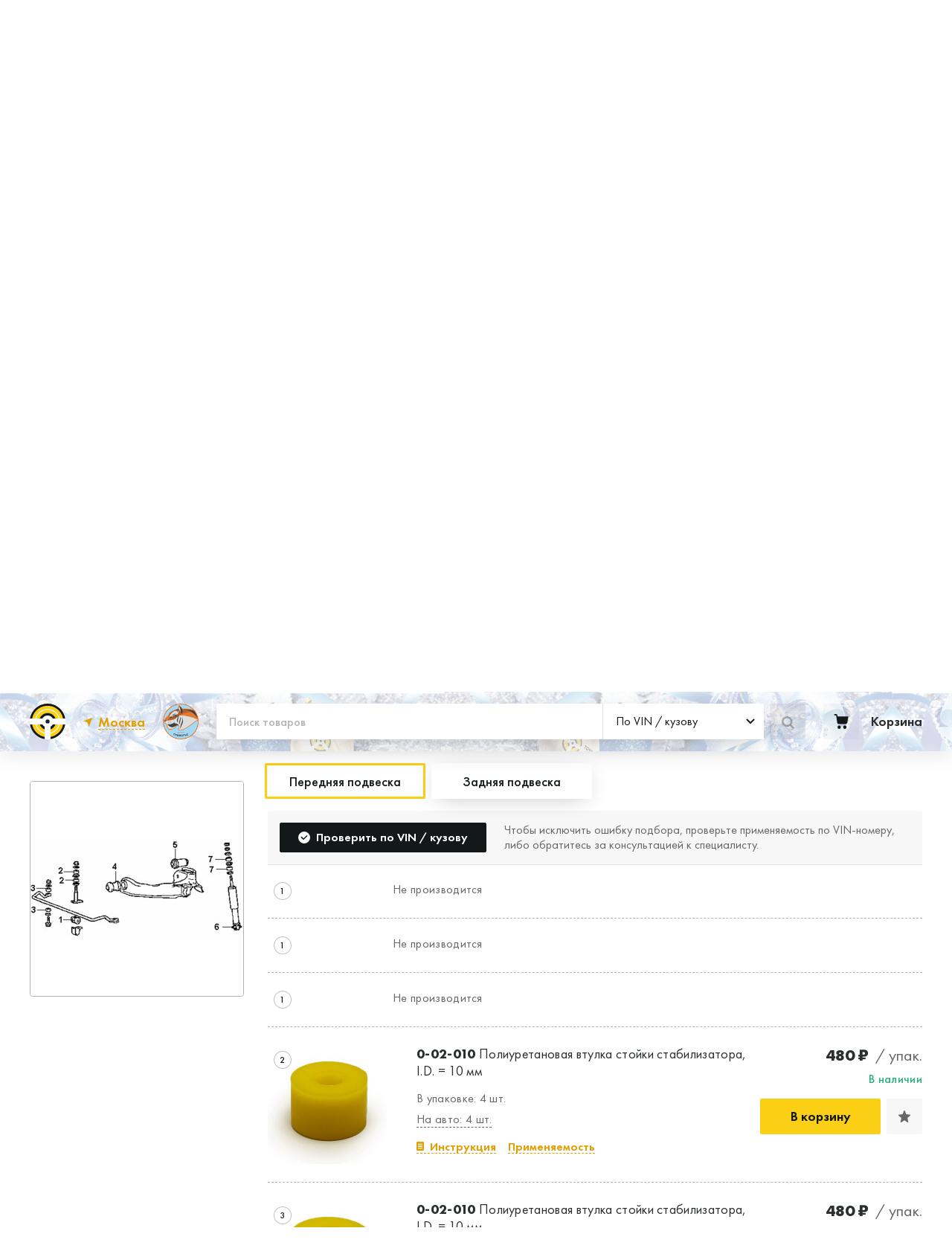

--- FILE ---
content_type: text/html; charset=UTF-8
request_url: https://tochkaopory.shop/catalog?mark=MITSUBISHI&market=JAPAN&model=PAJERO&body=L046G&is_text=1
body_size: 341618
content:

<!DOCTYPE html>














<html lang="ru" class="no-js">
<head>
    <meta http-equiv="Content-Type" content="text/html; charset=utf-8">
    <meta charset="UTF-8">
    <meta name="viewport" content="width=device-width, initial-scale=1.0, maximum-scale=1">

        <link rel="apple-touch-icon" sizes="180x180" href="/assets/favicon/apple-touch-icon.png">
    <link rel="icon" type="image/png" sizes="32x32" href="/assets/favicon/favicon-32x32.png">
    <link rel="icon" type="image/png" sizes="16x16" href="/assets/favicon/favicon-16x16.png">
    <link rel="manifest" href="/assets/favicon/site.webmanifest">
    <link rel="mask-icon" href="/assets/favicon/safari-pinned-tab.svg" color="#e39e00">

    <meta name="msapplication-TileColor" content="#da532c">
    <meta name="msapplication-config" content="/assets/favicon/browserconfig.xml">
    <meta name="theme-color" content="#ffffff">

    <link rel="stylesheet" href="/assets/build/main-factory.css" />
        
                                
        
    
    
    



            <title>Каталог: MITSUBISHI PAJERO L046G полиуретановые детали | Точка опоры</title>
    
                        <meta property="og:title" content="Каталог: MITSUBISHI PAJERO L046G полиуретановые детали | Точка опоры">
            <meta property="twitter:title" content="Каталог: MITSUBISHI PAJERO L046G полиуретановые детали | Точка опоры">
        
                    <meta property="og:site_name" content="Точка опоры">
            <meta property="twitter:site_name" content="Точка опоры">
        
                    <meta name="description" content="Купить или заказать полиуретановые сайлентблоки и втулки для MITSUBISHI PAJERO L046G. Доставка по России и странам таможенного союза.">
            <meta property="og:description" content="Купить или заказать полиуретановые сайлентблоки и втулки для MITSUBISHI PAJERO L046G. Доставка по России и странам таможенного союза.">
            <meta property="twitter:description" content="Купить или заказать полиуретановые сайлентблоки и втулки для MITSUBISHI PAJERO L046G. Доставка по России и странам таможенного союза.">
        
                    <meta name="keywords" content="точка опоры официальный сайт, точка опоры владивосток, купить сайлентблоки, сайлентблоки владивосток, втулки стабилизатора, полиуретановые сайлентблоки, полиуретановые сайлентблоки купить">
        
                    <meta property="og:url" content="https://tochkaopory.shop/catalog">
            <meta property="twitter:url" content="https://tochkaopory.shop/catalog">
        
        
        <meta property="og:type" content="website">
        <meta property="twitter:card" content="summary">
    
    <meta name="format-detection" content="telephone=no">


    <link rel="canonical" href="https://tochkaopory.shop/catalog">
    <meta name="yandex-verification" content="6369d49b653e704d" />
    


																<link
			rel="preload"
			href="/assets/fonts/FuturaPT-Book.woff2"
			as="font"
			type="font/woff2"
			crossorigin="anonymous"
		>
				<link
			rel="preload"
			href="/assets/fonts/FuturaPT-Medium.woff2"
			as="font"
			type="font/woff2"
			crossorigin="anonymous"
		>
				<link
			rel="preload"
			href="/assets/fonts/FuturaPT-Demi.woff2"
			as="font"
			type="font/woff2"
			crossorigin="anonymous"
		>
				<link
			rel="preload"
			href="/assets/fonts/FuturaPT-Bold.woff2"
			as="font"
			type="font/woff2"
			crossorigin="anonymous"
		>
	<style>
													@font-face {
			font-display: swap;
			font-family: 'Futura PT';
			font-style: normal;
			font-weight: 400;
					src:
			url('/assets/fonts/FuturaPT-Book.woff') format('woff'), url('/assets/fonts/FuturaPT-Book.woff2') format('woff2'), url('/assets/fonts/FuturaPT-Book.ttf') format('ttf');
		}
													@font-face {
			font-display: swap;
			font-family: 'Futura PT';
			font-style: normal;
			font-weight: 500;
					src:
			url('/assets/fonts/FuturaPT-Medium.woff') format('woff'), url('/assets/fonts/FuturaPT-Medium.woff2') format('woff2'), url('/assets/fonts/FuturaPT-Medium.ttf') format('ttf');
		}
													@font-face {
			font-display: swap;
			font-family: 'Futura PT';
			font-style: normal;
			font-weight: 600;
					src:
			url('/assets/fonts/FuturaPT-Demi.woff') format('woff'), url('/assets/fonts/FuturaPT-Demi.woff2') format('woff2'), url('/assets/fonts/FuturaPT-Demi.ttf') format('ttf');
		}
													@font-face {
			font-display: swap;
			font-family: 'Futura PT';
			font-style: normal;
			font-weight: 700;
					src:
			url('/assets/fonts/FuturaPT-Bold.woff') format('woff'), url('/assets/fonts/FuturaPT-Bold.woff2') format('woff2'), url('/assets/fonts/FuturaPT-Bold.ttf') format('ttf');
		}
	</style>

        <link rel="stylesheet" href="/assets/build/catalog.css?v=20240111">

    <style>
        [v-cloak] {
            display: none;
        }
    </style>

                <!-- Google tag (gtag.js) -->
    <script async src="https://www.googletagmanager.com/gtag/js?id=G-LYB8CL9BF9"></script>
    <script>
        window.dataLayer = window.dataLayer || [];
        function gtag(){dataLayer.push(arguments);}
        gtag('js', new Date());

        gtag('config', 'G-LYB8CL9BF9');
    </script>



                        <script>
        (function(w,d,s,l,i){w[l]=w[l]||[];w[l].push({'gtm.start':
                new Date().getTime(),event:'gtm.js'});var f=d.getElementsByTagName(s)[0],
            j=d.createElement(s),dl=l!='dataLayer'?'&l='+l:'';j.async=true;j.src=
            'https://www.googletagmanager.com/gtm.js?id='+i+dl;f.parentNode.insertBefore(j,f);
        })(window,document,'script','dataLayer','GTM-NW7DR4C')
    </script>

        
                        <!-- Carrot quest BEGIN -->
    <script type="text/javascript">
        !function(){function t(t,e){return function(){window.carrotquestasync.push(t,arguments)}}
            if("undefined"==typeof carrotquest){var e=document.createElement("script");
                e.type="text/javascript",e.async=!0,e.src="//cdn.carrotquest.app/api.min.js",
                    document.getElementsByTagName("head")[0].appendChild(e),window.carrotquest={},window.carrotquestasync=[],
                    carrotquest.settings={};for(var n=["connect","track","identify","auth","oth","onReady","addCallback",
                    "removeCallback","trackMessageInteraction"],a=0;a<n.length;a++)carrotquest[n[a]]=t(n[a])}}(),carrotquest.connect("6647-8ce0c8def610961ee81a5a7a286");
    </script>
    <!-- Carrot quest END -->

        
                        <!-- Yandex.Metrika counter -->
    <script type="text/javascript" >
        window.dataLayer = window.dataLayer || [];
        (function(m,e,t,r,i,k,a){m[i]=m[i]||function(){(m[i].a=m[i].a||[]).push(arguments)};
            var z = null;m[i].l=1*new Date();
            for (var j = 0; j < document.scripts.length; j++) {if (document.scripts[j].src === r) { return; }}
            k=e.createElement(t),a=e.getElementsByTagName(t)[0],k.async=1,k.src=r,a.parentNode.insertBefore(k,a)})
        (window, document, "script", "https://mc.yandex.ru/metrika/tag.js", "ym");

        ym(90266543, "init", {
            clickmap:true,
            trackLinks:true,
            accurateTrackBounce:true,
            webvisor:true,
            ecommerce:"dataLayer"
        });
    </script>
    <noscript><div><img src="https://mc.yandex.ru/watch/90266543" style="position:absolute; left:-9999px;" alt="" /></div></noscript>
    <!-- /Yandex.Metrika counter -->

        
    
        <script id="init">
        window['tcho-web'] = {
            binding: {
                cart: {"price_retail":0,"price_wholesale":null,"total_weight_grams":0,"discount_amount":0,"items":[]},
                reCaptchaSiteKey: '6LcrvFsgAAAAAM19GrZ3rThofyZNKECmgkFVKuve',
                logoutButtonData: {
                    successLogoutRedirectRoute: 'https://tochkaopory.shop',
                },
                loginData: {
                    successLoginRedirectRoute: 'https://tochkaopory.shop/catalog',
                },

                selectedCity: {"country":"\u0420\u043e\u0441\u0441\u0438\u044f","region":"\u041c\u043e\u0441\u043a\u043e\u0432\u0441\u043a\u0430\u044f \u043e\u0431\u043b\u0430\u0441\u0442\u044c","city":"\u041c\u043e\u0441\u043a\u0432\u0430","latitude":55.755819,"longitude":37.617644},
                isCitySelected: true,
                citiesWithWarehouses: [{"country":"\u0420\u043e\u0441\u0441\u0438\u044f","region":"\u041a\u0440\u0430\u0441\u043d\u043e\u044f\u0440\u0441\u043a\u0438\u0439 \u043a\u0440\u0430\u0439","city":"\u041a\u0440\u0430\u0441\u043d\u043e\u044f\u0440\u0441\u043a","latitude":56.010569,"longitude":92.852572},{"country":"\u0420\u043e\u0441\u0441\u0438\u044f","region":"\u041c\u043e\u0441\u043a\u043e\u0432\u0441\u043a\u0430\u044f \u043e\u0431\u043b\u0430\u0441\u0442\u044c","city":"\u041c\u043e\u0441\u043a\u0432\u0430","latitude":55.755819,"longitude":37.617644}],

                routes: {
                    cart: "https:\/\/tochkaopory.shop\/cart",
                },

                
                            },

                                                yandexMapApiKey: '8e5d0d9e-2a81-4f98-b837-f3533d51b91a',
                    };

        window.rootElement = document.documentElement;
        rootElement.classList.remove('no-js');
        rootElement.classList.add('js');
    </script>

    
    <script src='/assets/build/vendors.js' defer></script>
    <script src="/assets/build/main.js" defer></script>
</head>
<body>

        <noscript>
        <iframe src="https://www.googletagmanager.com/ns.html?id=GTM-NW7DR4C" height="0" width="0" style="display:none;visibility:hidden"></iframe>
    </noscript>


    
        <input
        type="checkbox"
        id="mobile-offcanvas-trigger"
        class="LayoutTrigger LayoutTrigger--mobileOffcanvas"
        autocomplete="off"
        hidden
        aria-hidden="true"
        onchange="
            document.documentElement.dataset.scrollBlock = this.checked;
                                "
    />


<div class="Layout">

    <div class="header bg-white position-sticky top-0 z-1">
        
<nav class="navbar bg-white main-nav">
    <div class="container Layout__container">
                <a class="navbar-brand mt-4 mt-sm-0 pt-2 pt-sm-0" href="/">
            <span class="h2 m-0 pb-1  align-middle">Центр ремонтных технологий</span>
        </a>

        <div class="SiteHeader__phone  me-4 ms-0 ms-sm-auto">
            <a href="mailto:orders@crt.ru"><svg xmlns="http://www.w3.org/2000/svg" width="16" height="16" fill="currentColor" class="bi bi-envelope" viewBox="0 0 16 16"> <path d="M0 4a2 2 0 0 1 2-2h12a2 2 0 0 1 2 2v8a2 2 0 0 1-2 2H2a2 2 0 0 1-2-2V4Zm2-1a1 1 0 0 0-1 1v.217l7 4.2 7-4.2V4a1 1 0 0 0-1-1H2Zm13 2.383-4.708 2.825L15 11.105V5.383Zm-.034 6.876-5.64-3.471L8 9.583l-1.326-.795-5.64 3.47A1 1 0 0 0 2 13h12a1 1 0 0 0 .966-.741ZM1 11.105l4.708-2.897L1 5.383v5.722Z"></path> </svg>  orders@crt.ru</a>
        </div>

        <div class="text-end">
            <div class="d-flex">
                                <a href="tel:+7 800 600-54-04" class="SiteHeader__phone">
                    <span class="SiteHeader__phoneIcon1 d-flex"><svg width="14" height="14" viewBox="0 0 20 20" fill="currentColor" xmlns="http://www.w3.org/2000/svg"><path d="M18.07 19.07a2.05 2.05 0 01-1.832.927c-.737-.043-1.685-.148-2.338-.317-2.905-.758-5.916-2.571-8.464-5.122-2.548-2.55-4.359-5.564-5.117-8.473C.151 5.43.067 4.504.004 3.766a2.023 2.023 0 01.905-1.812L3.499.225a1.337 1.337 0 011.937.506l2.106 4.068c.294.57.147 1.286-.358 1.686L5.289 7.961c.758 1.412 1.474 2.55 2.863 3.92 1.285 1.286 2.4 2.045 3.854 2.825l1.495-1.918c.4-.506 1.115-.675 1.684-.358l4.085 2.107c.716.359.947 1.265.505 1.94l-1.705 2.592z"></path></svg></span> <span class="SiteHeader__phoneText">+7 800 600-54-04</span>
                </a>
            </div>

                                                </div>


    </div>
</nav>
                    <div class="section-title serial-base-title">
                <div class="container1 Layout__container py-1">
                    <div class="hstack">
                                                <div class="me-auto"><h1 class="h3 mb-0 ms-2 py-2 d-inline-block  align-middle">Производство автозапчастей</h1></div>
                        <div class="btn btn-dark" data-uk-toggle="target: #feedback-modal" aria-expanded="false">Связаться с нами</div>
                    </div>
                </div>
            </div>
            </div>
    <style>
    .banner-bg{
        /*background-color: #bebebe!important;*/
        background-color: #ffffff!important;
                

                background: url("/assets/images/happy-new-year.png");
        background-size: cover;
        background-size: auto 100%;
        
        box-shadow: 0 0 10px 5px #999;
        position: relative;
    }

    .serial-base-title.section-title{
        background-color: #fccf17;
        box-shadow: 0 0 10px 5px #444;
    }
</style>

<div class="banner-cards py-5 bg-dark-subtle banner-bg  banner-bg-">
        <div class="SiteHeader__filter" style="position: absolute;background: #ffffffbd;width: 100%;height: 100%;top: 0;"></div>
        <div class="container1 Layout__container">

        <div class="row g-2 g-md-5">
            <div class="col-12 col-md-4">
                <div class="flip">
                    <a href="/" class="card d-block text-decoration-none h-100 section-link serial-production-link">
                        <div class="face front">
                            <div class="inner">
                                <img src="https://tochkaopory.shop/assets/images/factory/3.png" class="card-img-top " alt="Производство деталей подвески">
                                <div class="card-img-overlay text-white d-flex align-items-center justify-content-center text-center">
                                    <div class="card-title h2">
                                        <strong>Производство автозапчастей</strong>
                                    </div>
                                </div>
                            </div>
                        </div>
                        <div class="face back">
                            <div class="inner text-center d-flex align-items-center">
                                <p class="card-text h3 text-dark text-start px-4">Разработка и производство деталей из эластомеров для подвески автомобиля</p>
                            </div>
                        </div>
                    </a>
                </div>
            </div>
            <div class="col-12 col-md-4">
                <div class="flip">
                    <a href="/factory/contract-production" class="card d-block text-decoration-none h-100 section-link contract-production-link">
                        <div class="face front">
                            <div class="inner">
                                                                <img src="https://tochkaopory.shop/assets/images/factory/2.png" class="card-img-top " alt="Контрактное производство">
                                <div class="card-img-overlay text-white d-flex align-items-center justify-content-center text-center">
                                    <div class="card-title h2">
                                        <strong>Контрактное производство</strong>
                                    </div>
                                </div>
                            </div>
                        </div>
                        <div class="face back">
                            <div class="inner text-center d-flex align-items-center">
                                <p class="card-text h3 text-dark text-start px-4">Производство изделий из пластиков и полимеров по образцам либо чертежам заказчика</p>
                            </div>
                        </div>
                    </a>
                </div>
            </div>

            <div class="col-12 col-md-4">
                <div class="flip">
                    <a href="/factory/raw-materials-systems" class="card d-block text-decoration-none h-100 section-link raw-materials-systems-link">
                        <div class="face front">
                            <div class="inner">
                                <img src="https://tochkaopory.shop/assets/images/factory/3-1.png" class="card-img-top " alt="Сырье и сырьевые системы">
                                <div class="card-img-overlay text-white d-flex align-items-center justify-content-center text-center">
                                    <div class="card-title h2">
                                        <strong>Продажа сырья, полиуретановые эластомеры</strong>
                                    </div>
                                </div>
                            </div>
                        </div>
                        <div class="face back">
                            <div class="inner text-center d-flex align-items-center">
                                <p class="card-text h3 text-dark text-start px-4">Продажа сырья для производства изделий из полиуретана</p>
                            </div>
                        </div>
                    </a>
                </div>
            </div>
        </div>
    </div>
</div>




    <header class="Layout__header">
        
















    
    <label for="mobile-offcanvas-trigger" class="OffCanvasOverlay"></label>

        <div class="CityPopupOverlay" data-city-popup></div>

    <div class="SiteHeader" data-uk-sticky="top: 150; media: 1000" data-vue-header>
            <div
        class="
            CityPopup
            CityPopup--mobile
        "
        :class="{ 'CityPopup--shown': isCityPopupShown }"
    >
        <div class="CityPopup__body">
                        <h2 class="CityPopup__heading" v-html="isYourCityText">Ближайший&nbsp;склад Москва?</h2>

            <div class="ButtonsGroup">
                <div class="ButtonsGroup__buttonWrapper">
                    <button
                        type="button"
                        class="Button Button--yellow CityPopup__button"
                        @click="confirmSelectedCity"
                    >
                        Да,&nbsp;верно
                    </button>
                </div>

                <div class="ButtonsGroup__buttonWrapper">
                    <button
                        type="button"
                        class="Button Button--outlineYellow CityPopup__button"
                        @click="selectAnotherCity"
                    >
                        Нет,&nbsp;выбрать&nbsp;другой
                    </button>
                </div>
            </div>
        </div>
    </div>


        <div class="SiteHeader__top">
            <div class="SiteHeader__container">
                <div class="SiteHeader__topGrid">
                    <nav>
                        


    <ul
        class="
            SiteNav
            SiteNav--modeHeader
        "
    >
                    
            <li class="SiteNav__listItem ">
                                    <a
                        href="https://tochkaopory.shop/payment-delivery"
                        class="SiteNav__item"
                                            >
                        Доставка и оплата
                    </a>
                            </li>
                    
            <li class="SiteNav__listItem ">
                                    <a
                        href="https://tochkaopory.shop/guarantee"
                        class="SiteNav__item"
                                            >
                        Гарантия
                    </a>
                            </li>
                    
            <li class="SiteNav__listItem ">
                                    <a
                        href="https://tochkaopory.shop/contacts"
                        class="SiteNav__item"
                                            >
                        Где купить и установить
                    </a>
                            </li>
                    
            <li class="SiteNav__listItem ">
                                    <a
                        href="https://tochkaopory.shop/blog/news"
                        class="SiteNav__item"
                                            >
                        Блог
                    </a>
                            </li>
                    
            <li class="SiteNav__listItem ">
                                    <a
                        href="https://tochkaopory.shop/industrial-supply"
                        class="SiteNav__item"
                                            >
                        Пром. снабжение
                    </a>
                            </li>
            </ul>

                    </nav>

                        
            <button data-uk-toggle="#login-modal" class="Button SiteHeader__favoritesButton">
                <span class="Button__icon SiteHeader__favoritesButtonIcon">
        <svg width="12" height="12" viewBox="0 0 12 12" fill="currentColor" xmlns="http://www.w3.org/2000/svg">
<path d="M5.48755 0.360627C5.67469 -0.120209 6.32531 -0.120209 6.51244 0.360626L7.74762 3.5344C7.827 3.73835 8.01005 3.87753 8.21993 3.8935L11.486 4.14207C11.9808 4.17972 12.1819 4.82726 11.8027 5.16209L9.30002 7.37216C9.1392 7.51418 9.06928 7.73937 9.11962 7.9532L9.90299 11.2806C10.0217 11.7847 9.49531 12.1849 9.07383 11.911L6.2919 10.1031C6.11313 9.98695 5.88687 9.98695 5.7081 10.1031L2.92617 11.911C2.5047 12.1849 1.97833 11.7847 2.09701 11.2806L2.88038 7.9532C2.93072 7.73938 2.8608 7.51418 2.69998 7.37216L0.197278 5.16209C-0.181888 4.82726 0.0191657 4.17972 0.513986 4.14207L3.78007 3.8935C3.98995 3.87753 4.173 3.73835 4.25238 3.5344L5.48755 0.360627Z"/>
</svg>

    </span>
    <span class="Button__text">Избранное</span>

        </button>
    
                        <a
        class="Button SiteHeader__profileButton"
                    data-uk-toggle="#login-modal"
            >
        <span class="Button__text">
            Личный кабинет
        </span>
    </a>


                                                
                                    </div>
            </div>
        </div>
        <div class="SiteHeader__main">
                        <div class="SiteHeader__filter" style="position: absolute;background: #ffffffbd;width: 100%;height: 100%;top: 0;"></div>
                        <div class="SiteHeader__container" style="position: relative;">
                <div class="SiteHeader__mainGrid">
                    <div class="SiteHeader__mobileWrapper">
                            <label for="mobile-offcanvas-trigger" class="MobileBurger">
        <span class="MobileBurger__outer">
            <span class="MobileBurger__inner"></span>
        </span>
    </label>

                    </div>
                    <div class="SiteHeader__logoWrapper">
                            <a href="https://tochkaopory.shop">
        <img
            class="SiteHeader__logo SiteHeader__logo--large"
            src="/assets/images/logo-color.svg"
            alt="Точка опоры"
        >
        <img
            class="SiteHeader__logo SiteHeader__logo--small"
            src="/assets/images/logo-color-small.svg"
            alt="Точка опоры"
        >
    </a>

                    </div>
                    <div class="SiteHeader__locationPickerWrapper">
                            
    <div class="LocationPicker">

        <span class="LocationPicker__caption" >
                        Ближайший склад:
        </span>

        <div class="LocationPicker__buttonWrapper">
            <button
                class="Button Button--underlinedLinkNoUnderlinedIcon"
                type="button"
                                    @click="isCityPopupShown = true"
                            >
                <span class="Button__icon">
                    <svg width="12" height="12" viewBox="0 0 12 12" fill="#E39E00" xmlns="http://www.w3.org/2000/svg"><path d="M12 0L7.579 12 5.714 6.286 0 4.42 12 0z"/></svg>

                </span>

                <span class="Button__text" v-text="selectedCity.city">
                    Москва
                </span>
            </button>

                                <div
        class="
            CityPopup
            CityPopup--desktop
        "
        :class="{ 'CityPopup--shown': isCityPopupShown }"
    >
        <div class="CityPopup__body">
                        <h2 class="CityPopup__heading" v-html="isYourCityText">Ближайший&nbsp;склад Москва?</h2>

            <div class="ButtonsGroup">
                <div class="ButtonsGroup__buttonWrapper">
                    <button
                        type="button"
                        class="Button Button--yellow CityPopup__button"
                        @click="confirmSelectedCity"
                    >
                        Да,&nbsp;верно
                    </button>
                </div>

                <div class="ButtonsGroup__buttonWrapper">
                    <button
                        type="button"
                        class="Button Button--outlineYellow CityPopup__button"
                        @click="selectAnotherCity"
                    >
                        Нет,&nbsp;выбрать&nbsp;другой
                    </button>
                </div>
            </div>
        </div>
    </div>

                    </div>
    </div>

                    </div>

                    <div class="SiteHeader__sdelanoVPrymorie" data-uk-toggle="target: #made-in-prymorie-modal">
                        <img src="https://tochkaopory.shop/assets/images/made-in-prymorie/svp-logo.png?v=1001">
                    </div>

                    <div class="SiteHeader__phoneWrapper">
                            <a class="SiteHeader__phone" href="tel:+7 800 600-54-04">
        <span class="SiteHeader__phoneIcon">
            <svg width="20" height="20" viewBox="0 0 20 20" fill="currentColor" xmlns="http://www.w3.org/2000/svg"><path d="M18.07 19.07a2.05 2.05 0 01-1.832.927c-.737-.043-1.685-.148-2.338-.317-2.905-.758-5.916-2.571-8.464-5.122-2.548-2.55-4.359-5.564-5.117-8.473C.151 5.43.067 4.504.004 3.766a2.023 2.023 0 01.905-1.812L3.499.225a1.337 1.337 0 011.937.506l2.106 4.068c.294.57.147 1.286-.358 1.686L5.289 7.961c.758 1.412 1.474 2.55 2.863 3.92 1.285 1.286 2.4 2.045 3.854 2.825l1.495-1.918c.4-.506 1.115-.675 1.684-.358l4.085 2.107c.716.359.947 1.265.505 1.94l-1.705 2.592z"/></svg>

        </span>
        <span class="SiteHeader__phoneText">+7 800 600-54-04</span>
    </a>

                    </div>
                    <div class="SiteHeader__searchWrapper">
                                

    
    <form
        class="HeaderSearch SiteForm SiteForm--noBorder"
        :action="searchType.value === 'oem' ? 'https://tochkaopory.shop/catalog/search' : undefined"
        @submit.prevent="onSubmit"
    >
        <div class="HeaderSearch__searchWrapper">
            <div class="HeaderSearch__inputControls">
                <input
                    type="text"
                    placeholder="Поиск товаров"
                    aria-label="Поиск товаров"
                    class="HeaderSearch__control"
                    name="query"
                    v-model="searchString"

                                    >
                <div class="HeaderSearch__desktopDropdown">
                        
    <div
        class="Loader Loader--searchTypeDropdown"
        v-show="false"
    >
        <svg class="Loader__spinner" viewBox="0 0 100 100" xmlns="http://www.w3.org/2000/svg">
            <circle class="Loader__circle" cx="50" cy="50" r="45"/>
        </svg>
    </div>


                    <div v-cloak>
                            
    
        
        
    
    <div
        class="
            SiteForm__controlWrapper
                    "
            >
        <dropdown
            :value="searchType"

                            @input="searchType = $event"
            
                            :input-id="&#039;header-top-search-type&#039;"
            
            
            
            
            
            
            
                            :options="searchTypeOptions"
            
                            placeholder=" "
            
            
            
            
            
            
                    ></dropdown>

        
            </div>

    

                                                <input type="hidden" :value="searchType.value" name="type">
                    </div>
                </div>
            </div>
            <button
                :class="{
                    'Button--loading': submitButtonLoading,
                }"
                :disabled='submitButtonLoading || (searchType.value === "vin" && !searchString)'
                type="submit"
                class="Button Button--yellow HeaderSearch__button"
            >
                <span class="Button__spinner">    
    <div
        class="Loader Loader--button"
        v-show="true"
    >
        <svg class="Loader__spinner" viewBox="0 0 100 100" xmlns="http://www.w3.org/2000/svg">
            <circle class="Loader__circle" cx="50" cy="50" r="45"/>
        </svg>
    </div>
</span>

                <span class="Button__icon HeaderSearch__buttonIcon">
                    <svg width="17" height="17" viewBox="0 0 17 17" fill="currentColor" xmlns="http://www.w3.org/2000/svg"><path fill-rule="evenodd" clip-rule="evenodd" d="M7.167 11.671c2.576 0 4.664-2.06 4.664-4.6 0-2.541-2.088-4.601-4.664-4.601-2.575 0-4.663 2.06-4.663 4.6 0 2.541 2.088 4.601 4.663 4.601zm0 2.47c3.959 0 7.167-3.166 7.167-7.07C14.334 3.165 11.126 0 7.167 0 3.21 0 0 3.166 0 7.07c0 3.905 3.209 7.07 7.167 7.07z"/><path fill-rule="evenodd" clip-rule="evenodd" d="M10.9 10.982a1.264 1.264 0 011.77 0l3.963 3.91a1.223 1.223 0 010 1.746 1.264 1.264 0 01-1.77 0l-3.963-3.91a1.223 1.223 0 010-1.746z"/></svg>
                </span>
                <span class="Button__text HeaderSearch__buttonText">
                    Найти
                </span>
            </button>
        </div>
        <select
            aria-label="Тип поиска"
            class="HeaderSearch__mobileDropdown"
            v-model="searchType"
        >
            <option
                v-for="option in searchTypeOptions"
                v-text="option.label"
                :key="option.value"
                :value="option"
            ></option>
        </select>
    </form>

                    </div>
                    <div class="SiteHeader__cartWrapper">
                        



    
    <div class="CartWidget">
        <a
            href="https://tochkaopory.shop/cart"
            class="CartWidget__link"
            title="Корзина"
        >
                <span class="CartWidget__icon">
        <svg width="20" height="21" viewBox="0 0 20 21" fill="#131818" xmlns="http://www.w3.org/2000/svg"><path fill-rule="evenodd" clip-rule="evenodd" d="M19.105 3.401H4.943L4.72 1.825A2.152 2.152 0 004.045.52 1.963 1.963 0 002.72 0H.897C.66 0 .431.1.263.276A.967.967 0 000 .942c0 .25.095.49.263.666a.876.876 0 00.634.276h1.826c.055 0 .108.02.15.06a.24.24 0 01.074.148l1.382 9.944c.091.612.388 1.17.835 1.573a2.412 2.412 0 001.607.627h9.333c.568.001 1.12-.205 1.561-.582.441-.377.744-.903.859-1.488l1.46-7.644a.99.99 0 00-.189-.778.905.905 0 00-.309-.252.862.862 0 00-.381-.09zm-3.957 12.714c-.46 0-.91.142-1.292.41-.383.268-.682.65-.858 1.096a2.556 2.556 0 00-.133 1.411c.09.474.31.91.636 1.252.325.341.74.574 1.19.669.452.094.92.046 1.345-.139a2.354 2.354 0 001.044-.9 2.53 2.53 0 00.392-1.357c0-.647-.246-1.267-.681-1.725a2.274 2.274 0 00-1.643-.717zm-9.622.761a2.279 2.279 0 011.593-.759 2.27 2.27 0 011.63.692c.436.446.688 1.054.703 1.693.014.64-.21 1.259-.626 1.726A2.28 2.28 0 017.229 21h-.057a2.273 2.273 0 01-1.609-.72 2.506 2.506 0 01-.676-1.694 2.51 2.51 0 01.639-1.71z"/></svg>
    </span>

    <span
        class="CartWidget__cartAmount"
        :class="{
            'CartWidget__cartAmount--small': cartTotalItemsQuantity > 9,
            'CartWidget__cartAmount--xSmall': cartTotalItemsQuantity > 99,
        }"
        v-if="cartTotalItemsQuantity > 0"
        v-html="cartTotalItemsQuantity"
        v-cloak
    ></span>

    <span class="CartWidget__content">
        <span class="CartWidget__contentTitle">Корзина</span>

        <span
            class="CartWidget__totalPrice"
            v-if="totalPrice > 0"
            v-html="formatRoubles(totalPrice)"
            v-cloak
        ></span>
    </span>

        </a>

        <button
            data-uk-toggle="target: #cart-modal"
            type="button"
            class="Button Button--empty CartWidget__link CartWidget__link--mobileToggle"
        >
                <span class="CartWidget__icon">
        <svg width="20" height="21" viewBox="0 0 20 21" fill="#131818" xmlns="http://www.w3.org/2000/svg"><path fill-rule="evenodd" clip-rule="evenodd" d="M19.105 3.401H4.943L4.72 1.825A2.152 2.152 0 004.045.52 1.963 1.963 0 002.72 0H.897C.66 0 .431.1.263.276A.967.967 0 000 .942c0 .25.095.49.263.666a.876.876 0 00.634.276h1.826c.055 0 .108.02.15.06a.24.24 0 01.074.148l1.382 9.944c.091.612.388 1.17.835 1.573a2.412 2.412 0 001.607.627h9.333c.568.001 1.12-.205 1.561-.582.441-.377.744-.903.859-1.488l1.46-7.644a.99.99 0 00-.189-.778.905.905 0 00-.309-.252.862.862 0 00-.381-.09zm-3.957 12.714c-.46 0-.91.142-1.292.41-.383.268-.682.65-.858 1.096a2.556 2.556 0 00-.133 1.411c.09.474.31.91.636 1.252.325.341.74.574 1.19.669.452.094.92.046 1.345-.139a2.354 2.354 0 001.044-.9 2.53 2.53 0 00.392-1.357c0-.647-.246-1.267-.681-1.725a2.274 2.274 0 00-1.643-.717zm-9.622.761a2.279 2.279 0 011.593-.759 2.27 2.27 0 011.63.692c.436.446.688 1.054.703 1.693.014.64-.21 1.259-.626 1.726A2.28 2.28 0 017.229 21h-.057a2.273 2.273 0 01-1.609-.72 2.506 2.506 0 01-.676-1.694 2.51 2.51 0 01.639-1.71z"/></svg>
    </span>

    <span
        class="CartWidget__cartAmount"
        :class="{
            'CartWidget__cartAmount--small': cartTotalItemsQuantity > 9,
            'CartWidget__cartAmount--xSmall': cartTotalItemsQuantity > 99,
        }"
        v-if="cartTotalItemsQuantity > 0"
        v-html="cartTotalItemsQuantity"
        v-cloak
    ></span>

    <span class="CartWidget__content">
        <span class="CartWidget__contentTitle">Корзина</span>

        <span
            class="CartWidget__totalPrice"
            v-if="totalPrice > 0"
            v-html="formatRoubles(totalPrice)"
            v-cloak
        ></span>
    </span>

        </button>

        <div class="CartWidget__miniCartWrapper">
            <div class="CartWidget__miniCart">
                


    
    
        
    <div
        class="Loader "
        v-show="false"
    >
        <svg class="Loader__spinner" viewBox="0 0 100 100" xmlns="http://www.w3.org/2000/svg">
            <circle class="Loader__circle" cx="50" cy="50" r="45"/>
        </svg>
    </div>


    <div
        class="MiniCart"
        :class="{ 'MiniCart--empty' : cart.items.length === 0 }"
        v-cloak
    >
        <div class="MiniCart__listWrapper">
            <ul
                v-if="cart.items.length > 0"
                class="MiniCart__list"
            >
                <li v-for="(item, index) in cart.items" class="MiniCart__item" :key="item.id">
                    <mini-cart-item
                        :id="item.id"
                        :quantity="isUserWholesaler ? item.quantityUnits : item.quantityPackages"
                        :total-price="isUserWholesaler ? item.priceTotalWholesale : item.priceTotalRetail"

                        :price-per-item="item.product.priceWholesalePerUnit"
                        :price-per-package="item.product.priceRetailPerPackage"
                        :package-items-count="item.product.quantityInPackage"

                        :product-id="item.product.id"
                        :url="item.product.url"
                        :name="item.product.name"
                        :image="item.product.image"
                        :stocks="item.product.stocks"
                        :image-size="56"

                        :is-present-in-rossko = "item.product.isPresentInRossko"

                        :is-user-wholesaler="isUserWholesaler"

                        :is-last-child="index === cart.items.length - 1"

                        :is-loading="cartProductLoadingStatus(item.product.id)"

                        @change-quantity="changeCartProductQuantity"
                        @remove="removeCartItem"
                    ></mini-cart-item>
                </li>
            </ul>
        </div>

        <div class="MiniCart__footer">
            <div
                v-if="cart.items.length > 0"
                class="MiniCart__total MiniCart__total--weight"
            >
                <span class="MiniCart__totalLabel">Вес:</span>

                <span
                    v-html="`${formatFloatNumberThousands(cart.totalWeight)}&nbsp;кг`"
                    class="MiniCart__totalValue"
                ></span>
            </div>

            <div
                v-if="cart.items.length > 0 && deliveryTime !== 0"
                class="MiniCart__total MiniCart__total--delivery"
            >
                <span class="MiniCart__totalLabel">Доставка:</span>

                <span
                    v-html="formattedDeliveryTime(deliveryTime)"
                    class="MiniCart__totalValue"
                ></span>
            </div>

            <div
                v-if="cart.items.length > 0"
                class="MiniCart__total"
            >
                <span class="MiniCart__totalLabel">Итого:</span>

                <span
                    v-html="formatRoubles(isUserWholesaler ? cart.totalPriceWholesale : cart.totalPriceRetail)"
                    class="MiniCart__totalValue"
                ></span>
            </div>

            <span
                v-else
                class="MiniCart__emptyCartText"
            >
                Ваша корзина пуста
            </span>

            <div class="MiniCart__buttonWrapper">
                <a
                    v-if="cart.items.length > 0"
                    href="https://tochkaopory.shop/cart"
                    class="Button Button--yellow MiniCart__button"
                    :key="'mini-cart-checkout-button'"
                >
                    Перейти в корзину
                </a>

                <a
                    v-else
                    href="https://tochkaopory.shop/catalog"
                    class="Button Button--black MiniCart__button"
                    :key="'mini-cart-catalog-button'"
                >
                    Перейти в каталог
                </a>
            </div>
        </div>
    </div>

            </div>
        </div>
    </div>

    


    <div
        id="cart-modal"
        class="uk-modal uk-flex-top SiteModal SiteModal--center SiteModal--small CartModal"
        data-uk-modal
    >
        <div
            class="
                uk-modal-body
                uk-modal-dialog
                uk-margin-auto-vertical
                CartModal__body
            "
        >
            


    
    
        
    <div
        class="Loader "
        v-show="false"
    >
        <svg class="Loader__spinner" viewBox="0 0 100 100" xmlns="http://www.w3.org/2000/svg">
            <circle class="Loader__circle" cx="50" cy="50" r="45"/>
        </svg>
    </div>


    <div
        class="MiniCart"
        :class="{ 'MiniCart--empty' : cart.items.length === 0 }"
        v-cloak
    >
        <div class="MiniCart__listWrapper">
            <ul
                v-if="cart.items.length > 0"
                class="MiniCart__list"
            >
                <li v-for="(item, index) in cart.items" class="MiniCart__item" :key="item.id">
                    <mini-cart-item
                        :id="item.id"
                        :quantity="isUserWholesaler ? item.quantityUnits : item.quantityPackages"
                        :total-price="isUserWholesaler ? item.priceTotalWholesale : item.priceTotalRetail"

                        :price-per-item="item.product.priceWholesalePerUnit"
                        :price-per-package="item.product.priceRetailPerPackage"
                        :package-items-count="item.product.quantityInPackage"

                        :product-id="item.product.id"
                        :url="item.product.url"
                        :name="item.product.name"
                        :image="item.product.image"
                        :stocks="item.product.stocks"
                        :image-size="56"

                        :is-present-in-rossko = "item.product.isPresentInRossko"

                        :is-user-wholesaler="isUserWholesaler"

                        :is-last-child="index === cart.items.length - 1"

                        :is-loading="cartProductLoadingStatus(item.product.id)"

                        @change-quantity="changeCartProductQuantity"
                        @remove="removeCartItem"
                    ></mini-cart-item>
                </li>
            </ul>
        </div>

        <div class="MiniCart__footer">
            <div
                v-if="cart.items.length > 0"
                class="MiniCart__total MiniCart__total--weight"
            >
                <span class="MiniCart__totalLabel">Вес:</span>

                <span
                    v-html="`${formatFloatNumberThousands(cart.totalWeight)}&nbsp;кг`"
                    class="MiniCart__totalValue"
                ></span>
            </div>

            <div
                v-if="cart.items.length > 0 && deliveryTime !== 0"
                class="MiniCart__total MiniCart__total--delivery"
            >
                <span class="MiniCart__totalLabel">Доставка:</span>

                <span
                    v-html="formattedDeliveryTime(deliveryTime)"
                    class="MiniCart__totalValue"
                ></span>
            </div>

            <div
                v-if="cart.items.length > 0"
                class="MiniCart__total"
            >
                <span class="MiniCart__totalLabel">Итого:</span>

                <span
                    v-html="formatRoubles(isUserWholesaler ? cart.totalPriceWholesale : cart.totalPriceRetail)"
                    class="MiniCart__totalValue"
                ></span>
            </div>

            <span
                v-else
                class="MiniCart__emptyCartText"
            >
                Ваша корзина пуста
            </span>

            <div class="MiniCart__buttonWrapper">
                <a
                    v-if="cart.items.length > 0"
                    href="https://tochkaopory.shop/cart"
                    class="Button Button--yellow MiniCart__button"
                    :key="'mini-cart-checkout-button'"
                >
                    Перейти в корзину
                </a>

                <a
                    v-else
                    href="https://tochkaopory.shop/catalog"
                    class="Button Button--black MiniCart__button"
                    :key="'mini-cart-catalog-button'"
                >
                    Перейти в каталог
                </a>
            </div>
        </div>
    </div>

        </div>
    </div>


                    </div>
                </div>
            </div>
        </div>
        <div class="SiteHeader__bottomSearch">
            <div class="SiteHeader__container">
                        

    
    <form
        class="HeaderSearch SiteForm SiteForm--noBorder"
        :action="searchType.value === 'oem' ? 'https://tochkaopory.shop/catalog/search' : undefined"
        @submit.prevent="onSubmit"
    >
        <div class="HeaderSearch__searchWrapper">
            <div class="HeaderSearch__inputControls">
                <input
                    type="text"
                    placeholder="Поиск товаров"
                    aria-label="Поиск товаров"
                    class="HeaderSearch__control"
                    name="query"
                    v-model="searchString"

                                    >
                <div class="HeaderSearch__desktopDropdown">
                        
    <div
        class="Loader Loader--searchTypeDropdown"
        v-show="false"
    >
        <svg class="Loader__spinner" viewBox="0 0 100 100" xmlns="http://www.w3.org/2000/svg">
            <circle class="Loader__circle" cx="50" cy="50" r="45"/>
        </svg>
    </div>


                    <div v-cloak>
                            
    
        
        
    
    <div
        class="
            SiteForm__controlWrapper
                    "
            >
        <dropdown
            :value="searchType"

                            @input="searchType = $event"
            
                            :input-id="&#039;header-bottom-search-type&#039;"
            
            
            
            
            
            
            
                            :options="searchTypeOptions"
            
                            placeholder=" "
            
            
            
            
            
            
                    ></dropdown>

        
            </div>

    

                                                <input type="hidden" :value="searchType.value" name="type">
                    </div>
                </div>
            </div>
            <button
                :class="{
                    'Button--loading': submitButtonLoading,
                }"
                :disabled='submitButtonLoading || (searchType.value === "vin" && !searchString)'
                type="submit"
                class="Button Button--yellow HeaderSearch__button"
            >
                <span class="Button__spinner">    
    <div
        class="Loader Loader--button"
        v-show="true"
    >
        <svg class="Loader__spinner" viewBox="0 0 100 100" xmlns="http://www.w3.org/2000/svg">
            <circle class="Loader__circle" cx="50" cy="50" r="45"/>
        </svg>
    </div>
</span>

                <span class="Button__icon HeaderSearch__buttonIcon">
                    <svg width="17" height="17" viewBox="0 0 17 17" fill="currentColor" xmlns="http://www.w3.org/2000/svg"><path fill-rule="evenodd" clip-rule="evenodd" d="M7.167 11.671c2.576 0 4.664-2.06 4.664-4.6 0-2.541-2.088-4.601-4.664-4.601-2.575 0-4.663 2.06-4.663 4.6 0 2.541 2.088 4.601 4.663 4.601zm0 2.47c3.959 0 7.167-3.166 7.167-7.07C14.334 3.165 11.126 0 7.167 0 3.21 0 0 3.166 0 7.07c0 3.905 3.209 7.07 7.167 7.07z"/><path fill-rule="evenodd" clip-rule="evenodd" d="M10.9 10.982a1.264 1.264 0 011.77 0l3.963 3.91a1.223 1.223 0 010 1.746 1.264 1.264 0 01-1.77 0l-3.963-3.91a1.223 1.223 0 010-1.746z"/></svg>
                </span>
                <span class="Button__text HeaderSearch__buttonText">
                    Найти
                </span>
            </button>
        </div>
        <select
            aria-label="Тип поиска"
            class="HeaderSearch__mobileDropdown"
            v-model="searchType"
        >
            <option
                v-for="option in searchTypeOptions"
                v-text="option.label"
                :key="option.value"
                :value="option"
            ></option>
        </select>
    </form>


            </div>

        </div>
            
    <div class="OffCanvas">
        <div class="OffCanvas__wrapper">
            <div class="OffCanvas__locationPicker">
                    
    <div class="LocationPicker">

        <span class="LocationPicker__caption" >
                        Ближайший склад:
        </span>

        <div class="LocationPicker__buttonWrapper">
            <button
                class="Button Button--underlinedLinkNoUnderlinedIcon"
                type="button"
                                    data-uk-toggle="target: #city-select-modal"
                            >
                <span class="Button__icon">
                    <svg width="12" height="12" viewBox="0 0 12 12" fill="#E39E00" xmlns="http://www.w3.org/2000/svg"><path d="M12 0L7.579 12 5.714 6.286 0 4.42 12 0z"/></svg>

                </span>

                <span class="Button__text" v-text="selectedCity.city">
                    Москва
                </span>
            </button>

                    </div>
    </div>

            </div>

            <div class="OffCanvas__search">
                        

    
    <form
        class="HeaderSearch SiteForm SiteForm--noBorder"
        :action="searchType.value === 'oem' ? 'https://tochkaopory.shop/catalog/search' : undefined"
        @submit.prevent="onSubmit"
    >
        <div class="HeaderSearch__searchWrapper">
            <div class="HeaderSearch__inputControls">
                <input
                    type="text"
                    placeholder="Поиск товаров"
                    aria-label="Поиск товаров"
                    class="HeaderSearch__control"
                    name="query"
                    v-model="searchString"

                                    >
                <div class="HeaderSearch__desktopDropdown">
                        
    <div
        class="Loader Loader--searchTypeDropdown"
        v-show="false"
    >
        <svg class="Loader__spinner" viewBox="0 0 100 100" xmlns="http://www.w3.org/2000/svg">
            <circle class="Loader__circle" cx="50" cy="50" r="45"/>
        </svg>
    </div>


                    <div v-cloak>
                            
    
        
        
    
    <div
        class="
            SiteForm__controlWrapper
                    "
            >
        <dropdown
            :value="searchType"

                            @input="searchType = $event"
            
                            :input-id="&#039;offcanvas-search-type&#039;"
            
            
            
            
            
            
            
                            :options="searchTypeOptions"
            
                            placeholder=" "
            
            
            
            
            
            
                    ></dropdown>

        
            </div>

    

                                                <input type="hidden" :value="searchType.value" name="type">
                    </div>
                </div>
            </div>
            <button
                :class="{
                    'Button--loading': submitButtonLoading,
                }"
                :disabled='submitButtonLoading || (searchType.value === "vin" && !searchString)'
                type="submit"
                class="Button Button--yellow HeaderSearch__button"
            >
                <span class="Button__spinner">    
    <div
        class="Loader Loader--button"
        v-show="true"
    >
        <svg class="Loader__spinner" viewBox="0 0 100 100" xmlns="http://www.w3.org/2000/svg">
            <circle class="Loader__circle" cx="50" cy="50" r="45"/>
        </svg>
    </div>
</span>

                <span class="Button__icon HeaderSearch__buttonIcon">
                    <svg width="17" height="17" viewBox="0 0 17 17" fill="currentColor" xmlns="http://www.w3.org/2000/svg"><path fill-rule="evenodd" clip-rule="evenodd" d="M7.167 11.671c2.576 0 4.664-2.06 4.664-4.6 0-2.541-2.088-4.601-4.664-4.601-2.575 0-4.663 2.06-4.663 4.6 0 2.541 2.088 4.601 4.663 4.601zm0 2.47c3.959 0 7.167-3.166 7.167-7.07C14.334 3.165 11.126 0 7.167 0 3.21 0 0 3.166 0 7.07c0 3.905 3.209 7.07 7.167 7.07z"/><path fill-rule="evenodd" clip-rule="evenodd" d="M10.9 10.982a1.264 1.264 0 011.77 0l3.963 3.91a1.223 1.223 0 010 1.746 1.264 1.264 0 01-1.77 0l-3.963-3.91a1.223 1.223 0 010-1.746z"/></svg>
                </span>
                <span class="Button__text HeaderSearch__buttonText">
                    Найти
                </span>
            </button>
        </div>
        <select
            aria-label="Тип поиска"
            class="HeaderSearch__mobileDropdown"
            v-model="searchType"
        >
            <option
                v-for="option in searchTypeOptions"
                v-text="option.label"
                :key="option.value"
                :value="option"
            ></option>
        </select>
    </form>

            </div>

            <nav class="OffCanvas__nav">
                


    <ul
        class="
            SiteNav
            SiteNav--modeMobile
        "
    >
                    
            <li class="SiteNav__listItem ">
                                    <a
                        href="https://tochkaopory.shop/payment-delivery"
                        class="SiteNav__item"
                                            >
                        Доставка и оплата
                    </a>
                            </li>
                    
            <li class="SiteNav__listItem ">
                                    <a
                        href="https://tochkaopory.shop/guarantee"
                        class="SiteNav__item"
                                            >
                        Гарантия
                    </a>
                            </li>
                    
            <li class="SiteNav__listItem ">
                                    <a
                        href="https://tochkaopory.shop/contacts"
                        class="SiteNav__item"
                                            >
                        Где купить и установить
                    </a>
                            </li>
                    
            <li class="SiteNav__listItem ">
                                    <a
                        href="https://tochkaopory.shop/blog/news"
                        class="SiteNav__item"
                                            >
                        Блог
                    </a>
                            </li>
                    
            <li class="SiteNav__listItem ">
                                    <a
                        href="https://tochkaopory.shop/industrial-supply"
                        class="SiteNav__item"
                                            >
                        Пром. снабжение
                    </a>
                            </li>
            </ul>

            </nav>

            <div class="OffCanvas__bottom">
                <div class="OffCanvas__phone">
                        <a class="SiteHeader__phone" href="tel:+7 800 600-54-04">
        <span class="SiteHeader__phoneIcon">
            <svg width="20" height="20" viewBox="0 0 20 20" fill="currentColor" xmlns="http://www.w3.org/2000/svg"><path d="M18.07 19.07a2.05 2.05 0 01-1.832.927c-.737-.043-1.685-.148-2.338-.317-2.905-.758-5.916-2.571-8.464-5.122-2.548-2.55-4.359-5.564-5.117-8.473C.151 5.43.067 4.504.004 3.766a2.023 2.023 0 01.905-1.812L3.499.225a1.337 1.337 0 011.937.506l2.106 4.068c.294.57.147 1.286-.358 1.686L5.289 7.961c.758 1.412 1.474 2.55 2.863 3.92 1.285 1.286 2.4 2.045 3.854 2.825l1.495-1.918c.4-.506 1.115-.675 1.684-.358l4.085 2.107c.716.359.947 1.265.505 1.94l-1.705 2.592z"/></svg>

        </span>
        <span class="SiteHeader__phoneText">+7 800 600-54-04</span>
    </a>

                </div>
                <div class="OffCanvas__button">
                        
            <button data-uk-toggle="#login-modal" class="Button SiteHeader__favoritesButton">
                <span class="Button__icon SiteHeader__favoritesButtonIcon">
        <svg width="12" height="12" viewBox="0 0 12 12" fill="currentColor" xmlns="http://www.w3.org/2000/svg">
<path d="M5.48755 0.360627C5.67469 -0.120209 6.32531 -0.120209 6.51244 0.360626L7.74762 3.5344C7.827 3.73835 8.01005 3.87753 8.21993 3.8935L11.486 4.14207C11.9808 4.17972 12.1819 4.82726 11.8027 5.16209L9.30002 7.37216C9.1392 7.51418 9.06928 7.73937 9.11962 7.9532L9.90299 11.2806C10.0217 11.7847 9.49531 12.1849 9.07383 11.911L6.2919 10.1031C6.11313 9.98695 5.88687 9.98695 5.7081 10.1031L2.92617 11.911C2.5047 12.1849 1.97833 11.7847 2.09701 11.2806L2.88038 7.9532C2.93072 7.73938 2.8608 7.51418 2.69998 7.37216L0.197278 5.16209C-0.181888 4.82726 0.0191657 4.17972 0.513986 4.14207L3.78007 3.8935C3.98995 3.87753 4.173 3.73835 4.25238 3.5344L5.48755 0.360627Z"/>
</svg>

    </span>
    <span class="Button__text">Избранное</span>

        </button>
    
                </div>
                <div class="OffCanvas__button">
                        <a
        class="Button SiteHeader__profileButton"
                    data-uk-toggle="#login-modal"
            >
        <span class="Button__text">
            Личный кабинет
        </span>
    </a>

                </div>

                                    <div class="OffCanvas__logout">
                            
                    </div>
                            </div>
        </div>
    </div>

                                                                                                                                                                                                                                                        

    </div>
                                    
    </header>

    <main class="Layout__main">
                
    
    
    
        
                        
                    
                                                    
                

                                                
                                
                            
                

                                                
                                
                            
                

                                                
                                
                            
                

                                                
                                
                            
                

                                                
                                
                            
                

                                                
                                
                            
                

                                                
                                
                            
                

                                                
                                
                            
                

                                                
                                
                            
                

                                                
                                
                            
                

                                                
                                
                            
                

                                                
                                
                            
                

                                                
                                
                            
                

                                                
                                
                            
                

                                                
                                
                            
                

                                                
                                
                            
                

                                                
                                
                            
                

                                                
                                
            
                        
                                                        
                    
                                                    
                

                                                
                                
                            
                

                                                
                                
                            
                

                                                
                                
                            
                

                                                
                                
                            
                

                                                
                                
                            
                

                                                
                                
                            
                

                                                
                                
                            
                

                                                
                                
                            
                

                                                
                                
                            
                

                                                
                                
                            
                

                                                
                                
                            
                

                                                
                                
                            
                

                                                
                                
                            
                

                                                
                                
                            
                

                                                
                                
                            
                

                                                
                                
                            
                

                                                
                                
                            
                

                                                
                                
            
                        
                                                        
        
                        <div class="CatalogPage">
                    <section class="Layout__section Layout__section--paddingXxsmall Layout__section--dark">
                <div class="Layout__container">
                    



            
    <div class="SearchDetails" data-vue-search-details>
                    <h2 class="SearchDetails__titleBrands">
                Поиск по марке и модели
            </h2>
        
            
    <div
        class="Loader Loader--searchDetailsWithoutTabs"
        v-show="false"
    >
        <svg class="Loader__spinner" viewBox="0 0 100 100" xmlns="http://www.w3.org/2000/svg">
            <circle class="Loader__circle" cx="50" cy="50" r="45"/>
        </svg>
    </div>

        <form
            class="SearchDetails__form SiteForm--withDynamicLabel SiteForm SiteForm--dark"
            @submit.prevent="onSubmit"
            :action="isOEM ? 'https://tochkaopory.shop/catalog/search' : undefined"
            v-cloak
        >
                        <div
                class="
                    SearchDetails__controls
                    SearchDetails__controls--marginTopSmall
                "
            >
                <div
                    class="SiteForm__grid SiteForm__grid--smallHorizontalGap SearchDetails__fieldsGrid"
                    v-show="currentTab === TABS.BRAND_MODEL"
                >
                        
    
        
        
            <div
            class="
                SiteForm__cell
                
            "
                    >
    
    <div
        class="
            SiteForm__controlWrapper
                    "
            >
        <dropdown
            :value="brand"

                            @input="brand = $event"
            
                            :input-id="&#039;search-details-brand-model-brand&#039;"
            
            
            
            
            
            
            
                            :options="dropdownOptions.brands"
            
                            placeholder=" "
            
            
            
            
            
            
                    ></dropdown>

                        
        
    <label
        class="
            SiteForm__label
            
            
        "
                    :class="{
                'SiteForm__label--active': brand!== null
            }"
                :for="&#039;search-details-brand-model-brand&#039;"
    >Марка авто</label>
    
        
            </div>

            </div>
    
                    <div class="SiteForm__cell">
                            
    
        
        
    
    <div
        class="
            SiteForm__controlWrapper
                    "
            >
        <dropdown
            :value="market"

                            @input="market = $event"
            
                            :input-id="&#039;search-details-brand-model-market&#039;"
            
                            :update-trigger="brand"
            
            
            
            
                            :filter="filter"
            
                            :disabled="!brand"
            
                            :options="dropdownOptions.markets"
            
                            placeholder=" "
            
            
            
            
            
            
                            :ajax-loading-options="true"

                                    @load-options="getMarkets($event)"
                
                                    ></dropdown>

                        
        
    <label
        class="
            SiteForm__label
            
            
        "
                    :class="{
                'SiteForm__label--active': market!== null
            }"
                :for="&#039;search-details-brand-model-market&#039;"
    >Рынок</label>
    
        
            </div>

    
                                                                                                                                                            </div>
                        
    
        
        
            <div
            class="
                SiteForm__cell
                
            "
                    >
    
    <div
        class="
            SiteForm__controlWrapper
                    "
            >
        <dropdown
            :value="model"

                            @input="model = $event"
            
                            :input-id="&#039;search-details-brand-model-model&#039;"
            
                            :update-trigger="market"
            
            
            
            
                            :filter="filter"
            
                            :disabled="!brand || !market"
            
                            :options="dropdownOptions.models"
            
                            placeholder=" "
            
            
            
            
            
            
                            :ajax-loading-options="true"

                                    @load-options="getModels($event)"
                
                                    ></dropdown>

                        
        
    <label
        class="
            SiteForm__label
            
            
        "
                    :class="{
                'SiteForm__label--active': model!== null
            }"
                :for="&#039;search-details-brand-model-model&#039;"
    >Модель</label>
    
        
            </div>

            </div>
    
                        
    
        
        
            <div
            class="
                SiteForm__cell
                
            "
                    >
    
    <div
        class="
            SiteForm__controlWrapper
                    "
            >
        <dropdown
            :value="carBody"

                            @input="carBody = $event"
            
                            :input-id="&#039;search-details-brand-model-car-body&#039;"
            
                            :update-trigger="model"
            
            
            
            
                            :filter="filter"
            
                            :disabled="!brand || !market || !model"
            
                            :options="dropdownOptions.carBodies"
            
                            placeholder=" "
            
            
            
            
            
            
                            :ajax-loading-options="true"

                                    @load-options="getBodies($event)"
                
                                    ></dropdown>

                        
        
    <label
        class="
            SiteForm__label
            
            
        "
                    :class="{
                'SiteForm__label--active': carBody!== null
            }"
                :for="&#039;search-details-brand-model-car-body&#039;"
    >Кузов</label>
    
        
            </div>

            </div>
    
                        
    
        
        
            <div
            class="
                SiteForm__cell
                
            "
                    >
    
    <div
        class="
            SiteForm__controlWrapper
                    "
            >
        <dropdown
            :value="year"

                            @input="year = $event"
            
                            :input-id="&#039;search-details-brand-model-year&#039;"
            
                            :update-trigger="model"
            
            
            
            
                            :filter="filter"
            
                            :disabled="!brand || !market || !model"
            
                            :options="dropdownOptions.years"
            
                            placeholder=" "
            
            
            
            
            
            
                            :ajax-loading-options="true"

                                    @load-options="getYears($event)"
                
                                    ></dropdown>

                        
        
    <label
        class="
            SiteForm__label
            
            
        "
                    :class="{
                'SiteForm__label--active': year!== null
            }"
                :for="&#039;search-details-brand-model-year&#039;"
    >Год</label>
    
        
            </div>

            </div>
    
                            
    <div class="SiteForm__cell">
        <button
            :class="{
                'Button--loading': submitButtonLoading,
            }"
            type="submit"
            :disabled='submitButtonLoading || (isVIN && !vin.number) || (isBrandModel && (!brand || !market || !model || !(carBody || year)))'
            class="Button Button--yellow SearchDetails__find"
        >
            <span class="Button__spinner">    
    <div
        class="Loader Loader--button"
        v-show="true"
    >
        <svg class="Loader__spinner" viewBox="0 0 100 100" xmlns="http://www.w3.org/2000/svg">
            <circle class="Loader__circle" cx="50" cy="50" r="45"/>
        </svg>
    </div>
</span>

            <span class="Button__text">
                Найти
            </span>
        </button>
    </div>

                </div>
                <div
                    class="
                        SiteForm__grid
                        SiteForm__grid--smallHorizontalGap
                        SearchDetails__fieldsGrid
                        SearchDetails__fieldsGrid--fieldWithButton
                    "
                    v-show="currentTab === TABS.OEM"
                >
                        
    
        
        
            <div
            class="
                SiteForm__cell
                
                
            "
                    >
    
    <input
        class="SiteForm__input"
        type="text"

        
                    v-model="oem.number"
        
                    :id="&#039;search-details-oem-number&#039;"
        
        
        
                    placeholder=" "
        
        
        
                    name="query"
        
        
            />

                
        
    <label
        class="
            SiteForm__label
            
            
        "
                :for="&#039;search-details-oem-number&#039;"
    >Номер OEM или артикул</label>
    
    
    
            </div>
    
                    <input type="hidden" name="type" value="oem" hidden>
                            
    <div class="SiteForm__cell">
        <button
            :class="{
                'Button--loading': submitButtonLoading,
            }"
            type="submit"
            :disabled='submitButtonLoading || (isVIN && !vin.number) || (isBrandModel && (!brand || !market || !model || !(carBody || year)))'
            class="Button Button--yellow SearchDetails__find"
        >
            <span class="Button__spinner">    
    <div
        class="Loader Loader--button"
        v-show="true"
    >
        <svg class="Loader__spinner" viewBox="0 0 100 100" xmlns="http://www.w3.org/2000/svg">
            <circle class="Loader__circle" cx="50" cy="50" r="45"/>
        </svg>
    </div>
</span>

            <span class="Button__text">
                Найти
            </span>
        </button>
    </div>

                </div>
                <div
                    class="
                        SiteForm__grid
                        SiteForm__grid--smallHorizontalGap
                        SearchDetails__fieldsGrid
                        SearchDetails__fieldsGrid--fieldWithButton
                    "
                    v-show="currentTab === TABS.VIN"
                >
                        
    
        
        
            <div
            class="
                SiteForm__cell
                
                
            "
                    >
    
    <input
        class="SiteForm__input"
        type="text"

        
                    v-model="vin.number"
        
                    :id="&#039;search-details-vin-number&#039;"
        
        
        
                    placeholder=" "
        
        
        
        
        
            />

                
        
    <label
        class="
            SiteForm__label
            
            
        "
                :for="&#039;search-details-vin-number&#039;"
    >Номер VIN или кузова</label>
    
    
    
            </div>
    
                            
    <div class="SiteForm__cell">
        <button
            :class="{
                'Button--loading': submitButtonLoading,
            }"
            type="submit"
            :disabled='submitButtonLoading || (isVIN && !vin.number) || (isBrandModel && (!brand || !market || !model || !(carBody || year)))'
            class="Button Button--yellow SearchDetails__find"
        >
            <span class="Button__spinner">    
    <div
        class="Loader Loader--button"
        v-show="true"
    >
        <svg class="Loader__spinner" viewBox="0 0 100 100" xmlns="http://www.w3.org/2000/svg">
            <circle class="Loader__circle" cx="50" cy="50" r="45"/>
        </svg>
    </div>
</span>

            <span class="Button__text">
                Найти
            </span>
        </button>
    </div>

                </div>
            </div>
        </form>
    </div>

                </div>
            </section>
        
        <section
            class="
                Layout__section
                Layout__section--paddingTopXxsmall
                Layout__section--paddingBottomMedium
            "
        >
            <div class="Layout__container">
                <h1 class="Layout__title Layout__title--marginBottomMedium">
                    
                    
                                            <span data-vue-catalog-title v-if="isCatalogFiltersSelected" v-html="selectedCar"></span>
                                    </h1>

                
                                    


    <div data-vue-catalog-cars >
        <ul
            class="CatalogCars__list uk-accordion"
            data-uk-accordion="multiple: false; collapsible: false"
            ref="cars"
        >
                            
                <li class="CatalogCars__item" >
                    <div
                        class="CatalogCars__title uk-accordion-title"
                        data-car-title-0
                        @click="setActiveCar(0)"
                    >
                        <span class="CatalogCars__titleBadge">Автомобиль:</span>
                        <span class="CatalogCars__titleText CatalogCars__titleText--medium">
                            MITSUBISHI
                        </span>
                        <span class="CatalogCars__titleText CatalogCars__titleText--medium">
                            PAJERO,
                        </span>
                        <span class="CatalogCars__titleText CatalogCars__titleText--medium">
                            JAPAN,
                        </span>
                        <span class="CatalogCars__titleText CatalogCars__titleText--medium">
                            L046G,
                        </span>
                        <span class="CatalogCars__titleText CatalogCars__titleText--medium">
                            1983.04&nbsp;-&nbsp;1988.09
                        </span>
                    </div>

                    <div class="CatalogCars__body uk-accordion-content" hidden>
                        


    
            




    
                                
    <div
        class="
            Catalog
            Catalog--searchTypeBrand
        "
    >
                    <div class="Catalog__head">
                <div
                    class="Catalog__headWrapper"
                    data-uk-sticky="bottom: .Catalog__productList-0:not([hidden]); media: (min-width: 999px); offset: 80"
                    data-sticky-tabs-0
                >
                    <div
                        class="Catalog__tabsSticky"
                        data-uk-sticky="media: (max-width: 639px)"
                    >
                        <div
                            class="Catalog__tabs"
                        >
                            




    
    <nav
        class="
            Tabs
            Tabs--modeCatalog
            Tabs--renderMobileDropdown
            
            
        "
    >
        <ul
            class="Tabs__itemsList"
                    >
                            
                <li class="Tabs__item">
                                                <button
        class="Tabs__button"
        type="button"
                    :class="{ 'active' : currentTab === 11623 }"
            @click="currentTab = 11623"
            >
        Передняя подвеска
    </button>

                                    </li>
                            
                <li class="Tabs__item">
                                                <button
        class="Tabs__button"
        type="button"
                    :class="{ 'active' : currentTab === 11625 }"
            @click="currentTab = 11625"
            >
        Задняя подвеска
    </button>

                                    </li>
                    </ul>

                    <select
                class="Tabs__mobileDropdown"
                                    v-model="currentTab"
                                aria-label="Навигация"
            >
                                    
                    <option
                                                    :value="11623"
                                                                        data-tab-option-value="Передняя подвеска"
                    >
                        Передняя подвеска
                    </option>
                                    
                    <option
                                                    :value="11625"
                                                                        data-tab-option-value="Задняя подвеска"
                    >
                        Задняя подвеска
                    </option>
                            </select>
            </nav>

                        </div>
                    </div>
                        <div class="WarningMessage WarningMessage--fullWidthOnMobiles Catalog__vin">
        <button
            type="button"
            class="Button Button--black Catalog__buttonVin"
            data-uk-toggle="#vin-query-modal"
        >
            <span class="Button__icon Catalog__buttonVinIcon">
                <svg width="16" height="16" viewBox="0 0 16 16" fill="#fff" xmlns="http://www.w3.org/2000/svg"><path fill-rule="evenodd" clip-rule="evenodd" d="M8 16A8 8 0 108 0a8 8 0 000 16zm4.137-9.74a.75.75 0 00-1.06-1.06l-4.01 4.01-2.144-2.145a.75.75 0 10-1.06 1.061L6.536 10.8a.75.75 0 001.06 0l4.54-4.54z"/></svg>
            </span>
            <span class="Button__text">
                Проверить по VIN / кузову
            </span>
        </button>
        <p class="WarningMessage__textBlock">
                        Чтобы исключить ошибку подбора, проверьте применяемость по&nbsp;VIN&#8209;номеру,
            либо обратитесь за&nbsp;консультацией к&nbsp;специалисту.
        </p>
    </div>

                </div>
            </div>

            <div class="Catalog__main">
                                    <ul class="Catalog__productSwitcher">
                                                    <li
                                class="Catalog__productList Catalog__productList-0"
                                data-product-tab-0="11623"
                                                            >
                                


    <ul class="ProductsList">
                                    <li class="ProductsList__item">
                    <article class="ProductsList__emptyCard">
                        <span class="ProductsList__number">
                                                            1
                                                    </span>

                        <span>
                            Не производится
                        </span>
                    </article>
                </li>
                                                <li class="ProductsList__item">
                    <article class="ProductsList__emptyCard">
                        <span class="ProductsList__number">
                                                            1
                                                    </span>

                        <span>
                            Не производится
                        </span>
                    </article>
                </li>
                                                <li class="ProductsList__item">
                    <article class="ProductsList__emptyCard">
                        <span class="ProductsList__number">
                                                            1
                                                    </span>

                        <span>
                            Не производится
                        </span>
                    </article>
                </li>
                                                <li class="ProductsList__item">
                    






    
    
    
    <article
        class="ProductCard"
            >
                    <a class="ProductCard__imageWrapper" href="https://tochkaopory.shop/product/2304-vtulka-0-02-010">
                                    <span class="ProductCard__number">
                        2
                    </span>
                
                                        





    
    <picture
                    class="ProductCard__picture"
                    >
                                            
                            
                            
            
                                                                            
                <source
                    media="(min-width: 370px)"
                                            data-srcset="    https://tochkaopory.shop/cache/gen/160x160_cc%2Fpublic%2Fuploads%2Fimages%2Fproducts%2F22%2F96%2F2296bdaccd8aee5ea069f965eb4487e4ed0f4c41_c9f8797750.jpg?s=rOIPj8r5m-Qyvrxs7XO2xw, https://tochkaopory.shop/cache/gen/320x320_cc%2Fpublic%2Fuploads%2Fimages%2Fproducts%2F22%2F96%2F2296bdaccd8aee5ea069f965eb4487e4ed0f4c41_c9f8797750.jpg?s=bmaFA6fW9NJQAxitCrULsw 2x"
                                    >

                                                                    
                            
                            
            
                                                                            
                
                <img
                    itemprop="image"
                                            class="
                    ProductCard__image
                    lazy
                "
                                                                data-srcset="    https://tochkaopory.shop/cache/gen/135x135_cc%2Fpublic%2Fuploads%2Fimages%2Fproducts%2F22%2F96%2F2296bdaccd8aee5ea069f965eb4487e4ed0f4c41_c9f8797750.jpg?s=Oa7yxBF9GT897tx5yPkH1A, https://tochkaopory.shop/cache/gen/270x270_cc%2Fpublic%2Fuploads%2Fimages%2Fproducts%2F22%2F96%2F2296bdaccd8aee5ea069f965eb4487e4ed0f4c41_c9f8797750.jpg?s=964XMw4-3Cc1r6fi9_0IoA 2x"
                        data-src="https://tochkaopory.shop/cache/gen/135x135_cc%2Fpublic%2Fuploads%2Fimages%2Fproducts%2F22%2F96%2F2296bdaccd8aee5ea069f965eb4487e4ed0f4c41_c9f8797750.jpg?s=Oa7yxBF9GT897tx5yPkH1A"
                                        title="Полиуретановая втулка стойки стабилизатора, I.D. = 10 мм"
                    alt="Полиуретановая втулка стойки стабилизатора, I.D. = 10 мм"
                                    >
                        </picture>


                            </a>
        
        <div class="ProductCard__contentWrapper">
                            <h2 class="ProductCard__title">
                                            <a class="ProductCard__link" href="https://tochkaopory.shop/product/2304-vtulka-0-02-010">
                                                            <span class="ProductCard__id">
                                    0-02-010
                                </span>
                            
                                                        Полиуретановая втулка стойки стабилизатора, I.D. = 10&nbsp;мм
                        </a>
                                    </h2>
            
            
            
            <span class="ProductCard__inBox">
                В упаковке: 4&nbsp;шт.
            </span>

                            <span class="ProductCard__inCar">
                    На авто: 4&nbsp;шт.
                </span>
            
                
            <div
            class="
                ProductCard__helpList
                
            "
        >
                            <div class="ProductCard__helpItem">
                    <button
                        type="button"
                        class="Button Button--underlinedLink Button--medium ProductCard__helpItemButton"
                    >
                        <span class="Button__icon ProductCard__buttonHelpIcon">
                            <svg width="10" height="12" viewBox="0 0 10 12"  fill="#E39E00" xmlns="http://www.w3.org/2000/svg">
    <path fill-rule="evenodd" clip-rule="evenodd" d="M1.25 0C0.559644 0 0 0.596954 0 1.33333V10.6667C0 11.403 0.559644 12 1.25 12H8.75C9.44036 12 10 11.403 10 10.6667V1.33333C10 0.596954 9.44036 0 8.75 0H1.25ZM1.875 3.33333C1.875 2.96514 2.15482 2.66667 2.5 2.66667H7.5C7.84518 2.66667 8.125 2.96514 8.125 3.33333C8.125 3.70152 7.84518 4 7.5 4H2.5C2.15482 4 1.875 3.70152 1.875 3.33333ZM1.875 6C1.875 5.63181 2.15482 5.33333 2.5 5.33333H7.5C7.84518 5.33333 8.125 5.63181 8.125 6C8.125 6.36819 7.84518 6.66667 7.5 6.66667H2.5C2.15482 6.66667 1.875 6.36819 1.875 6ZM2.5 8C2.15482 8 1.875 8.29848 1.875 8.66667C1.875 9.03486 2.15482 9.33333 2.5 9.33333H7.5C7.84518 9.33333 8.125 9.03486 8.125 8.66667C8.125 8.29848 7.84518 8 7.5 8H2.5Z"/>
</svg>

                        </span>
                        <span class="Button__text">
                            Инструкция
                        </span>
                    </button>

                    <div class="ProductCard__tooltip">
                                                    <a
                                href="https://tochkaopory.shop/blog/instructions/34-demontazh-i-montazh-vtulok-stojki-stabilizatora-poperechnoj-ustojchivosti"
                                target="_blank"
                                class="Button Button--underlinedLink ProductCard__tooltipLink"
                            >
                                Демонтаж и&nbsp;монтаж втулок стойки стабилизатора поперечной устойчивости
                            </a>
                                            </div>
                </div>
                                                    <div class="ProductCard__helpItem">
                    <button
                        type="button"
                        class="Button Button--underlinedLink Button--medium ProductCard__helpItemButton"
                    >
                        <span class="Button__text">
                            Применяемость
                        </span>
                    </button>

                        <div class="ProductCard__tooltip">
        <div>
            <p class="ProductCard__tooltipText">
                L049G (86.04-90.12); (83.04-88.08); (83.04-86.03)
            </p>
        </div>
                    <a href="https://tochkaopory.shop/product/2304-vtulka-0-02-010" class="Button Button--underlinedLink ProductCard__tooltipLink">
                Подробнее
            </a>
            </div>

                </div>
                    </div>
    
                
    
        </div>

        <div class="ProductCard__purchaseWrapper">
                            <span class="ProductCard__price">
                    <span class="ProductCard__cost">
                                                                                                                     480&nbsp;₽

                    </span>&nbsp;/&nbsp;упак.
                </span>

            
            <div class="ProductCard__availability">
                <product-status
                    :quantity="cartProductQuantity(2304)"
                    :quantity-in-package="4"
                    :stocks='[{"status":{"id":"available","name":"\u0412 \u043d\u0430\u043b\u0438\u0447\u0438\u0438"},"delivery_time_in_days":0,"amount_in_units":1132,"amount_in_packages":283},{"status":{"id":"unavailable","name":"\u041d\u0435\u0442 \u0432 \u043d\u0430\u043b\u0438\u0447\u0438\u0438"},"delivery_time_in_days":0,"amount_in_units":0,"amount_in_packages":0}]'
                    :is-loading="cartProductLoadingStatus(2304)"
                    :is-user-wholesaler="false"
                    :part-vendor-code="'0-02-010'"
                ></product-status>
            </div>

            <div class="ProductCard__controls">
                <div class="ProductCard__cartButton">
                    <add-to-cart
                        :mode="'catalog'"
                        :product-id="2304"
                        :quantity="cartProductQuantity(2304)"
                        :quantity-in-package="4"
                        :is-user-wholesaler="isUserWholesaler"
                        :is-loading="cartProductLoadingStatus(2304)"
                        @change-quantity="changeCartProductQuantity"
                                            ></add-to-cart>
                </div>

                <button
                    class="Button Button--favorite"
                    :class="{
                        'liked': isFavorite(2304),
                        'Button--noEvents': isFavoriteLoading(2304),
                    }"
                    type="button"
                    title="Добавить в избранное"
                    @click="toggleFavorite(2304)"
                >
                    <span class="Button__icon">
                        <svg width="12" height="12" viewBox="0 0 12 12" fill="currentColor" xmlns="http://www.w3.org/2000/svg">
<path d="M5.48755 0.360627C5.67469 -0.120209 6.32531 -0.120209 6.51244 0.360626L7.74762 3.5344C7.827 3.73835 8.01005 3.87753 8.21993 3.8935L11.486 4.14207C11.9808 4.17972 12.1819 4.82726 11.8027 5.16209L9.30002 7.37216C9.1392 7.51418 9.06928 7.73937 9.11962 7.9532L9.90299 11.2806C10.0217 11.7847 9.49531 12.1849 9.07383 11.911L6.2919 10.1031C6.11313 9.98695 5.88687 9.98695 5.7081 10.1031L2.92617 11.911C2.5047 12.1849 1.97833 11.7847 2.09701 11.2806L2.88038 7.9532C2.93072 7.73938 2.8608 7.51418 2.69998 7.37216L0.197278 5.16209C-0.181888 4.82726 0.0191657 4.17972 0.513986 4.14207L3.78007 3.8935C3.98995 3.87753 4.173 3.73835 4.25238 3.5344L5.48755 0.360627Z"/>
</svg>

                    </span>
                </button>
            </div>
        </div>

            </article>

                </li>
                                                <li class="ProductsList__item">
                    






    
    
    
    <article
        class="ProductCard"
            >
                    <a class="ProductCard__imageWrapper" href="https://tochkaopory.shop/product/2304-vtulka-0-02-010">
                                    <span class="ProductCard__number">
                        3
                    </span>
                
                                        





    
    <picture
                    class="ProductCard__picture"
                    >
                                            
                            
                            
            
                                                                            
                <source
                    media="(min-width: 370px)"
                                            data-srcset="    https://tochkaopory.shop/cache/gen/160x160_cc%2Fpublic%2Fuploads%2Fimages%2Fproducts%2F22%2F96%2F2296bdaccd8aee5ea069f965eb4487e4ed0f4c41_c9f8797750.jpg?s=rOIPj8r5m-Qyvrxs7XO2xw, https://tochkaopory.shop/cache/gen/320x320_cc%2Fpublic%2Fuploads%2Fimages%2Fproducts%2F22%2F96%2F2296bdaccd8aee5ea069f965eb4487e4ed0f4c41_c9f8797750.jpg?s=bmaFA6fW9NJQAxitCrULsw 2x"
                                    >

                                                                    
                            
                            
            
                                                                            
                
                <img
                    itemprop="image"
                                            class="
                    ProductCard__image
                    lazy
                "
                                                                data-srcset="    https://tochkaopory.shop/cache/gen/135x135_cc%2Fpublic%2Fuploads%2Fimages%2Fproducts%2F22%2F96%2F2296bdaccd8aee5ea069f965eb4487e4ed0f4c41_c9f8797750.jpg?s=Oa7yxBF9GT897tx5yPkH1A, https://tochkaopory.shop/cache/gen/270x270_cc%2Fpublic%2Fuploads%2Fimages%2Fproducts%2F22%2F96%2F2296bdaccd8aee5ea069f965eb4487e4ed0f4c41_c9f8797750.jpg?s=964XMw4-3Cc1r6fi9_0IoA 2x"
                        data-src="https://tochkaopory.shop/cache/gen/135x135_cc%2Fpublic%2Fuploads%2Fimages%2Fproducts%2F22%2F96%2F2296bdaccd8aee5ea069f965eb4487e4ed0f4c41_c9f8797750.jpg?s=Oa7yxBF9GT897tx5yPkH1A"
                                        title="Полиуретановая втулка стойки стабилизатора, I.D. = 10 мм"
                    alt="Полиуретановая втулка стойки стабилизатора, I.D. = 10 мм"
                                    >
                        </picture>


                            </a>
        
        <div class="ProductCard__contentWrapper">
                            <h2 class="ProductCard__title">
                                            <a class="ProductCard__link" href="https://tochkaopory.shop/product/2304-vtulka-0-02-010">
                                                            <span class="ProductCard__id">
                                    0-02-010
                                </span>
                            
                                                        Полиуретановая втулка стойки стабилизатора, I.D. = 10&nbsp;мм
                        </a>
                                    </h2>
            
            
            
            <span class="ProductCard__inBox">
                В упаковке: 4&nbsp;шт.
            </span>

                            <span class="ProductCard__inCar">
                    На авто: 4&nbsp;шт.
                </span>
            
                
            <div
            class="
                ProductCard__helpList
                
            "
        >
                            <div class="ProductCard__helpItem">
                    <button
                        type="button"
                        class="Button Button--underlinedLink Button--medium ProductCard__helpItemButton"
                    >
                        <span class="Button__icon ProductCard__buttonHelpIcon">
                            <svg width="10" height="12" viewBox="0 0 10 12"  fill="#E39E00" xmlns="http://www.w3.org/2000/svg">
    <path fill-rule="evenodd" clip-rule="evenodd" d="M1.25 0C0.559644 0 0 0.596954 0 1.33333V10.6667C0 11.403 0.559644 12 1.25 12H8.75C9.44036 12 10 11.403 10 10.6667V1.33333C10 0.596954 9.44036 0 8.75 0H1.25ZM1.875 3.33333C1.875 2.96514 2.15482 2.66667 2.5 2.66667H7.5C7.84518 2.66667 8.125 2.96514 8.125 3.33333C8.125 3.70152 7.84518 4 7.5 4H2.5C2.15482 4 1.875 3.70152 1.875 3.33333ZM1.875 6C1.875 5.63181 2.15482 5.33333 2.5 5.33333H7.5C7.84518 5.33333 8.125 5.63181 8.125 6C8.125 6.36819 7.84518 6.66667 7.5 6.66667H2.5C2.15482 6.66667 1.875 6.36819 1.875 6ZM2.5 8C2.15482 8 1.875 8.29848 1.875 8.66667C1.875 9.03486 2.15482 9.33333 2.5 9.33333H7.5C7.84518 9.33333 8.125 9.03486 8.125 8.66667C8.125 8.29848 7.84518 8 7.5 8H2.5Z"/>
</svg>

                        </span>
                        <span class="Button__text">
                            Инструкция
                        </span>
                    </button>

                    <div class="ProductCard__tooltip">
                                                    <a
                                href="https://tochkaopory.shop/blog/instructions/34-demontazh-i-montazh-vtulok-stojki-stabilizatora-poperechnoj-ustojchivosti"
                                target="_blank"
                                class="Button Button--underlinedLink ProductCard__tooltipLink"
                            >
                                Демонтаж и&nbsp;монтаж втулок стойки стабилизатора поперечной устойчивости
                            </a>
                                            </div>
                </div>
                                                    <div class="ProductCard__helpItem">
                    <button
                        type="button"
                        class="Button Button--underlinedLink Button--medium ProductCard__helpItemButton"
                    >
                        <span class="Button__text">
                            Применяемость
                        </span>
                    </button>

                        <div class="ProductCard__tooltip">
        <div>
            <p class="ProductCard__tooltipText">
                L049G (88.09-90.12)
            </p>
        </div>
                    <a href="https://tochkaopory.shop/product/2304-vtulka-0-02-010" class="Button Button--underlinedLink ProductCard__tooltipLink">
                Подробнее
            </a>
            </div>

                </div>
                    </div>
    
                
    
        </div>

        <div class="ProductCard__purchaseWrapper">
                            <span class="ProductCard__price">
                    <span class="ProductCard__cost">
                                                                                                                     480&nbsp;₽

                    </span>&nbsp;/&nbsp;упак.
                </span>

            
            <div class="ProductCard__availability">
                <product-status
                    :quantity="cartProductQuantity(2304)"
                    :quantity-in-package="4"
                    :stocks='[{"status":{"id":"available","name":"\u0412 \u043d\u0430\u043b\u0438\u0447\u0438\u0438"},"delivery_time_in_days":0,"amount_in_units":1132,"amount_in_packages":283},{"status":{"id":"unavailable","name":"\u041d\u0435\u0442 \u0432 \u043d\u0430\u043b\u0438\u0447\u0438\u0438"},"delivery_time_in_days":0,"amount_in_units":0,"amount_in_packages":0}]'
                    :is-loading="cartProductLoadingStatus(2304)"
                    :is-user-wholesaler="false"
                    :part-vendor-code="'0-02-010'"
                ></product-status>
            </div>

            <div class="ProductCard__controls">
                <div class="ProductCard__cartButton">
                    <add-to-cart
                        :mode="'catalog'"
                        :product-id="2304"
                        :quantity="cartProductQuantity(2304)"
                        :quantity-in-package="4"
                        :is-user-wholesaler="isUserWholesaler"
                        :is-loading="cartProductLoadingStatus(2304)"
                        @change-quantity="changeCartProductQuantity"
                                            ></add-to-cart>
                </div>

                <button
                    class="Button Button--favorite"
                    :class="{
                        'liked': isFavorite(2304),
                        'Button--noEvents': isFavoriteLoading(2304),
                    }"
                    type="button"
                    title="Добавить в избранное"
                    @click="toggleFavorite(2304)"
                >
                    <span class="Button__icon">
                        <svg width="12" height="12" viewBox="0 0 12 12" fill="currentColor" xmlns="http://www.w3.org/2000/svg">
<path d="M5.48755 0.360627C5.67469 -0.120209 6.32531 -0.120209 6.51244 0.360626L7.74762 3.5344C7.827 3.73835 8.01005 3.87753 8.21993 3.8935L11.486 4.14207C11.9808 4.17972 12.1819 4.82726 11.8027 5.16209L9.30002 7.37216C9.1392 7.51418 9.06928 7.73937 9.11962 7.9532L9.90299 11.2806C10.0217 11.7847 9.49531 12.1849 9.07383 11.911L6.2919 10.1031C6.11313 9.98695 5.88687 9.98695 5.7081 10.1031L2.92617 11.911C2.5047 12.1849 1.97833 11.7847 2.09701 11.2806L2.88038 7.9532C2.93072 7.73938 2.8608 7.51418 2.69998 7.37216L0.197278 5.16209C-0.181888 4.82726 0.0191657 4.17972 0.513986 4.14207L3.78007 3.8935C3.98995 3.87753 4.173 3.73835 4.25238 3.5344L5.48755 0.360627Z"/>
</svg>

                    </span>
                </button>
            </div>
        </div>

            </article>

                </li>
                                                <li class="ProductsList__item">
                    






    
    
    
    <article
        class="ProductCard"
            >
                    <a class="ProductCard__imageWrapper" href="https://tochkaopory.shop/product/29542-vtulka-0-02-010b-black">
                                    <span class="ProductCard__number">
                        3
                    </span>
                
                                        





    
    <picture
                    class="ProductCard__picture"
                    >
                                            
                            
                            
            
                                                                            
                <source
                    media="(min-width: 370px)"
                                            data-srcset="    https://tochkaopory.shop/cache/gen/160x160_cc%2Fpublic%2Fuploads%2Fimages%2Fproducts%2F0c%2F50%2F0c509bc83789e764b8984d985dba448c14c930a6_9d64481340.jpg?s=zbfq_o1YLmmIUlQRpoSmQg, https://tochkaopory.shop/cache/gen/320x320_cc%2Fpublic%2Fuploads%2Fimages%2Fproducts%2F0c%2F50%2F0c509bc83789e764b8984d985dba448c14c930a6_9d64481340.jpg?s=earShm-XjIOEeVFPVNSCsA 2x"
                                    >

                                                                    
                            
                            
            
                                                                            
                
                <img
                    itemprop="image"
                                            class="
                    ProductCard__image
                    lazy
                "
                                                                data-srcset="    https://tochkaopory.shop/cache/gen/135x135_cc%2Fpublic%2Fuploads%2Fimages%2Fproducts%2F0c%2F50%2F0c509bc83789e764b8984d985dba448c14c930a6_9d64481340.jpg?s=6HqnwAvyw23w3XT35hvaew, https://tochkaopory.shop/cache/gen/270x270_cc%2Fpublic%2Fuploads%2Fimages%2Fproducts%2F0c%2F50%2F0c509bc83789e764b8984d985dba448c14c930a6_9d64481340.jpg?s=gK680JnISOUaREfoASue5Q 2x"
                        data-src="https://tochkaopory.shop/cache/gen/135x135_cc%2Fpublic%2Fuploads%2Fimages%2Fproducts%2F0c%2F50%2F0c509bc83789e764b8984d985dba448c14c930a6_9d64481340.jpg?s=6HqnwAvyw23w3XT35hvaew"
                                        title="Втулка стойки стабилизатора, I.D. = 10 мм"
                    alt="Втулка стойки стабилизатора, I.D. = 10 мм"
                                    >
                        </picture>


                            </a>
        
        <div class="ProductCard__contentWrapper">
                            <h2 class="ProductCard__title">
                                            <a class="ProductCard__link" href="https://tochkaopory.shop/product/29542-vtulka-0-02-010b-black">
                                                            <span class="ProductCard__id">
                                    0-02-010B
                                </span>
                            
                                                        Втулка стойки стабилизатора, I.D. = 10&nbsp;мм
                        </a>
                                    </h2>
            
            
            
            <span class="ProductCard__inBox">
                В упаковке: 4&nbsp;шт.
            </span>

                            <span class="ProductCard__inCar">
                    На авто: 4&nbsp;шт.
                </span>
            
                
            <div
            class="
                ProductCard__helpList
                
            "
        >
                                                    <div class="ProductCard__helpItem">
                    <button
                        type="button"
                        class="Button Button--underlinedLink Button--medium ProductCard__helpItemButton"
                    >
                        <span class="Button__text">
                            Применяемость
                        </span>
                    </button>

                        <div class="ProductCard__tooltip">
        <div>
            <p class="ProductCard__tooltipText">
                L049G (88.09-90.12)
            </p>
        </div>
                    <a href="https://tochkaopory.shop/product/29542-vtulka-0-02-010b-black" class="Button Button--underlinedLink ProductCard__tooltipLink">
                Подробнее
            </a>
            </div>

                </div>
                    </div>
    
                
    
        </div>

        <div class="ProductCard__purchaseWrapper">
                            <span class="ProductCard__price">
                    <span class="ProductCard__cost">
                                                                                                                     428&nbsp;₽

                    </span>&nbsp;/&nbsp;упак.
                </span>

            
            <div class="ProductCard__availability">
                <product-status
                    :quantity="cartProductQuantity(29542)"
                    :quantity-in-package="4"
                    :stocks='[{"status":{"id":"unavailable","name":"\u041d\u0435\u0442 \u0432 \u043d\u0430\u043b\u0438\u0447\u0438\u0438"},"delivery_time_in_days":0,"amount_in_units":0,"amount_in_packages":0}]'
                    :is-loading="cartProductLoadingStatus(29542)"
                    :is-user-wholesaler="false"
                    :part-vendor-code="'0-02-010B'"
                ></product-status>
            </div>

            <div class="ProductCard__controls">
                <div class="ProductCard__cartButton">
                    <add-to-cart
                        :mode="'catalog'"
                        :product-id="29542"
                        :quantity="cartProductQuantity(29542)"
                        :quantity-in-package="4"
                        :is-user-wholesaler="isUserWholesaler"
                        :is-loading="cartProductLoadingStatus(29542)"
                        @change-quantity="changeCartProductQuantity"
                                                    :disabled="true"
                                            ></add-to-cart>
                </div>

                <button
                    class="Button Button--favorite"
                    :class="{
                        'liked': isFavorite(29542),
                        'Button--noEvents': isFavoriteLoading(29542),
                    }"
                    type="button"
                    title="Добавить в избранное"
                    @click="toggleFavorite(29542)"
                >
                    <span class="Button__icon">
                        <svg width="12" height="12" viewBox="0 0 12 12" fill="currentColor" xmlns="http://www.w3.org/2000/svg">
<path d="M5.48755 0.360627C5.67469 -0.120209 6.32531 -0.120209 6.51244 0.360626L7.74762 3.5344C7.827 3.73835 8.01005 3.87753 8.21993 3.8935L11.486 4.14207C11.9808 4.17972 12.1819 4.82726 11.8027 5.16209L9.30002 7.37216C9.1392 7.51418 9.06928 7.73937 9.11962 7.9532L9.90299 11.2806C10.0217 11.7847 9.49531 12.1849 9.07383 11.911L6.2919 10.1031C6.11313 9.98695 5.88687 9.98695 5.7081 10.1031L2.92617 11.911C2.5047 12.1849 1.97833 11.7847 2.09701 11.2806L2.88038 7.9532C2.93072 7.73938 2.8608 7.51418 2.69998 7.37216L0.197278 5.16209C-0.181888 4.82726 0.0191657 4.17972 0.513986 4.14207L3.78007 3.8935C3.98995 3.87753 4.173 3.73835 4.25238 3.5344L5.48755 0.360627Z"/>
</svg>

                    </span>
                </button>
            </div>
        </div>

            </article>

                </li>
                                                <li class="ProductsList__item">
                    <article class="ProductsList__emptyCard">
                        <span class="ProductsList__number">
                                                            3
                                                    </span>

                        <span>
                            Не производится
                        </span>
                    </article>
                </li>
                                                <li class="ProductsList__item">
                    <article class="ProductsList__emptyCard">
                        <span class="ProductsList__number">
                                                            3
                                                    </span>

                        <span>
                            Не производится
                        </span>
                    </article>
                </li>
                                                <li class="ProductsList__item">
                    <article class="ProductsList__emptyCard">
                        <span class="ProductsList__number">
                                                            3
                                                    </span>

                        <span>
                            Не производится
                        </span>
                    </article>
                </li>
                                                <li class="ProductsList__item">
                    






    
    
    
    <article
        class="ProductCard"
            >
                    <a class="ProductCard__imageWrapper" href="https://tochkaopory.shop/product/681-sajlentblok-3-06-124">
                                    <span class="ProductCard__number">
                        4
                    </span>
                
                                        





    
    <picture
                    class="ProductCard__picture"
                    >
                                            
                            
                            
            
                                                                            
                <source
                    media="(min-width: 370px)"
                                            data-srcset="    https://tochkaopory.shop/cache/gen/160x160_cc%2Fpublic%2Fuploads%2Fimages%2Fproducts%2F93%2Fdc%2F93dc919e0f8cf3e8b240321f6aee1e63b04239dc_5e7e6a8a72.jpg?s=w3jk0pYv1_Xz9e_5ziD5lA, https://tochkaopory.shop/cache/gen/320x320_cc%2Fpublic%2Fuploads%2Fimages%2Fproducts%2F93%2Fdc%2F93dc919e0f8cf3e8b240321f6aee1e63b04239dc_5e7e6a8a72.jpg?s=h_ZeEssr9XI8xg4TUHUB1Q 2x"
                                    >

                                                                    
                            
                            
            
                                                                            
                
                <img
                    itemprop="image"
                                            class="
                    ProductCard__image
                    lazy
                "
                                                                data-srcset="    https://tochkaopory.shop/cache/gen/135x135_cc%2Fpublic%2Fuploads%2Fimages%2Fproducts%2F93%2Fdc%2F93dc919e0f8cf3e8b240321f6aee1e63b04239dc_5e7e6a8a72.jpg?s=jXG7eUA9RZkqemf9wqMcLA, https://tochkaopory.shop/cache/gen/270x270_cc%2Fpublic%2Fuploads%2Fimages%2Fproducts%2F93%2Fdc%2F93dc919e0f8cf3e8b240321f6aee1e63b04239dc_5e7e6a8a72.jpg?s=a5M7kEbjp1R7968q1v9spQ 2x"
                        data-src="https://tochkaopory.shop/cache/gen/135x135_cc%2Fpublic%2Fuploads%2Fimages%2Fproducts%2F93%2Fdc%2F93dc919e0f8cf3e8b240321f6aee1e63b04239dc_5e7e6a8a72.jpg?s=jXG7eUA9RZkqemf9wqMcLA"
                                        title="Полиуретановый сайлентблок передней подвески, нижнего рычага, передний"
                    alt="Полиуретановый сайлентблок передней подвески, нижнего рычага, передний"
                                    >
                        </picture>


                            </a>
        
        <div class="ProductCard__contentWrapper">
                            <h2 class="ProductCard__title">
                                            <a class="ProductCard__link" href="https://tochkaopory.shop/product/681-sajlentblok-3-06-124">
                                                            <span class="ProductCard__id">
                                    3-06-124
                                </span>
                            
                                                        Полиуретановый сайлентблок передней подвески, нижнего рычага, передний
                        </a>
                                    </h2>
            
            
            
            <span class="ProductCard__inBox">
                В упаковке: 1&nbsp;шт.
            </span>

                            <span class="ProductCard__inCar">
                    На авто: 2&nbsp;шт.
                </span>
            
                
            <div
            class="
                ProductCard__helpList
                
            "
        >
                            <div class="ProductCard__helpItem">
                    <button
                        type="button"
                        class="Button Button--underlinedLink Button--medium ProductCard__helpItemButton"
                    >
                        <span class="Button__icon ProductCard__buttonHelpIcon">
                            <svg width="10" height="12" viewBox="0 0 10 12"  fill="#E39E00" xmlns="http://www.w3.org/2000/svg">
    <path fill-rule="evenodd" clip-rule="evenodd" d="M1.25 0C0.559644 0 0 0.596954 0 1.33333V10.6667C0 11.403 0.559644 12 1.25 12H8.75C9.44036 12 10 11.403 10 10.6667V1.33333C10 0.596954 9.44036 0 8.75 0H1.25ZM1.875 3.33333C1.875 2.96514 2.15482 2.66667 2.5 2.66667H7.5C7.84518 2.66667 8.125 2.96514 8.125 3.33333C8.125 3.70152 7.84518 4 7.5 4H2.5C2.15482 4 1.875 3.70152 1.875 3.33333ZM1.875 6C1.875 5.63181 2.15482 5.33333 2.5 5.33333H7.5C7.84518 5.33333 8.125 5.63181 8.125 6C8.125 6.36819 7.84518 6.66667 7.5 6.66667H2.5C2.15482 6.66667 1.875 6.36819 1.875 6ZM2.5 8C2.15482 8 1.875 8.29848 1.875 8.66667C1.875 9.03486 2.15482 9.33333 2.5 9.33333H7.5C7.84518 9.33333 8.125 9.03486 8.125 8.66667C8.125 8.29848 7.84518 8 7.5 8H2.5Z"/>
</svg>

                        </span>
                        <span class="Button__text">
                            Инструкция
                        </span>
                    </button>

                    <div class="ProductCard__tooltip">
                                                    <a
                                href="https://tochkaopory.shop/blog/instructions/35-demontazh-i-montazh-sajlentbloka-bez-naruzhnoj-metallicheskoj-obojmy"
                                target="_blank"
                                class="Button Button--underlinedLink ProductCard__tooltipLink"
                            >
                                Демонтаж и&nbsp;монтаж сайлентблока без наружной металлической обоймы
                            </a>
                                            </div>
                </div>
                                                    <div class="ProductCard__helpItem">
                    <button
                        type="button"
                        class="Button Button--underlinedLink Button--medium ProductCard__helpItemButton"
                    >
                        <span class="Button__text">
                            Применяемость
                        </span>
                    </button>

                        <div class="ProductCard__tooltip">
        <div>
            <p class="ProductCard__tooltipText">
                L046G (83.04-88.08)
            </p>
        </div>
                    <a href="https://tochkaopory.shop/product/681-sajlentblok-3-06-124" class="Button Button--underlinedLink ProductCard__tooltipLink">
                Подробнее
            </a>
            </div>

                </div>
                    </div>
    
                
    
        </div>

        <div class="ProductCard__purchaseWrapper">
                            <span class="ProductCard__price">
                    <span class="ProductCard__cost">
                                                                                                                     1&thinsp;239&nbsp;₽

                    </span>&nbsp;/&nbsp;упак.
                </span>

            
            <div class="ProductCard__availability">
                <product-status
                    :quantity="cartProductQuantity(681)"
                    :quantity-in-package="1"
                    :stocks='[{"status":{"id":"available","name":"\u0412 \u043d\u0430\u043b\u0438\u0447\u0438\u0438"},"delivery_time_in_days":0,"amount_in_units":14,"amount_in_packages":14},{"status":{"id":"unavailable","name":"\u041d\u0435\u0442 \u0432 \u043d\u0430\u043b\u0438\u0447\u0438\u0438"},"delivery_time_in_days":0,"amount_in_units":0,"amount_in_packages":0}]'
                    :is-loading="cartProductLoadingStatus(681)"
                    :is-user-wholesaler="false"
                    :part-vendor-code="'3-06-124'"
                ></product-status>
            </div>

            <div class="ProductCard__controls">
                <div class="ProductCard__cartButton">
                    <add-to-cart
                        :mode="'catalog'"
                        :product-id="681"
                        :quantity="cartProductQuantity(681)"
                        :quantity-in-package="1"
                        :is-user-wholesaler="isUserWholesaler"
                        :is-loading="cartProductLoadingStatus(681)"
                        @change-quantity="changeCartProductQuantity"
                                            ></add-to-cart>
                </div>

                <button
                    class="Button Button--favorite"
                    :class="{
                        'liked': isFavorite(681),
                        'Button--noEvents': isFavoriteLoading(681),
                    }"
                    type="button"
                    title="Добавить в избранное"
                    @click="toggleFavorite(681)"
                >
                    <span class="Button__icon">
                        <svg width="12" height="12" viewBox="0 0 12 12" fill="currentColor" xmlns="http://www.w3.org/2000/svg">
<path d="M5.48755 0.360627C5.67469 -0.120209 6.32531 -0.120209 6.51244 0.360626L7.74762 3.5344C7.827 3.73835 8.01005 3.87753 8.21993 3.8935L11.486 4.14207C11.9808 4.17972 12.1819 4.82726 11.8027 5.16209L9.30002 7.37216C9.1392 7.51418 9.06928 7.73937 9.11962 7.9532L9.90299 11.2806C10.0217 11.7847 9.49531 12.1849 9.07383 11.911L6.2919 10.1031C6.11313 9.98695 5.88687 9.98695 5.7081 10.1031L2.92617 11.911C2.5047 12.1849 1.97833 11.7847 2.09701 11.2806L2.88038 7.9532C2.93072 7.73938 2.8608 7.51418 2.69998 7.37216L0.197278 5.16209C-0.181888 4.82726 0.0191657 4.17972 0.513986 4.14207L3.78007 3.8935C3.98995 3.87753 4.173 3.73835 4.25238 3.5344L5.48755 0.360627Z"/>
</svg>

                    </span>
                </button>
            </div>
        </div>

            </article>

                </li>
                                                <li class="ProductsList__item">
                    






    
    
    
    <article
        class="ProductCard"
            >
                    <a class="ProductCard__imageWrapper" href="https://tochkaopory.shop/product/45-sajlentblok-3-06-1266">
                                    <span class="ProductCard__number">
                        5
                    </span>
                
                                        





    
    <picture
                    class="ProductCard__picture"
                    >
                                            
                            
                            
            
                                                                            
                <source
                    media="(min-width: 370px)"
                                            data-srcset="    https://tochkaopory.shop/cache/gen/160x160_cc%2Fpublic%2Fuploads%2Fimages%2Fproducts%2F8b%2Ffd%2F8bfde98f08ca77f5ee430481c30269b426336bcd_f1608ee2b7.jpg?s=W5Bl-tZzJW5i7jZ03SiAUw, https://tochkaopory.shop/cache/gen/320x320_cc%2Fpublic%2Fuploads%2Fimages%2Fproducts%2F8b%2Ffd%2F8bfde98f08ca77f5ee430481c30269b426336bcd_f1608ee2b7.jpg?s=o1RFRuJMMZO8mNdjHEHCIQ 2x"
                                    >

                                                                    
                            
                            
            
                                                                            
                
                <img
                    itemprop="image"
                                            class="
                    ProductCard__image
                    lazy
                "
                                                                data-srcset="    https://tochkaopory.shop/cache/gen/135x135_cc%2Fpublic%2Fuploads%2Fimages%2Fproducts%2F8b%2Ffd%2F8bfde98f08ca77f5ee430481c30269b426336bcd_f1608ee2b7.jpg?s=g6_aPpJrVcI5liu_aE2H2Q, https://tochkaopory.shop/cache/gen/270x270_cc%2Fpublic%2Fuploads%2Fimages%2Fproducts%2F8b%2Ffd%2F8bfde98f08ca77f5ee430481c30269b426336bcd_f1608ee2b7.jpg?s=9ZCKzmhFaUCZ45haPeMxGQ 2x"
                        data-src="https://tochkaopory.shop/cache/gen/135x135_cc%2Fpublic%2Fuploads%2Fimages%2Fproducts%2F8b%2Ffd%2F8bfde98f08ca77f5ee430481c30269b426336bcd_f1608ee2b7.jpg?s=g6_aPpJrVcI5liu_aE2H2Q"
                                        title="Полиуретановый сайлентблок передней подвески, нижнего рычага, задний"
                    alt="Полиуретановый сайлентблок передней подвески, нижнего рычага, задний"
                                    >
                        </picture>


                            </a>
        
        <div class="ProductCard__contentWrapper">
                            <h2 class="ProductCard__title">
                                            <a class="ProductCard__link" href="https://tochkaopory.shop/product/45-sajlentblok-3-06-1266">
                                                            <span class="ProductCard__id">
                                    3-06-1266
                                </span>
                            
                                                        Полиуретановый сайлентблок передней подвески, нижнего рычага, задний
                        </a>
                                    </h2>
            
            
            
            <span class="ProductCard__inBox">
                В упаковке: 1&nbsp;шт.
            </span>

                            <span class="ProductCard__inCar">
                    На авто: 2&nbsp;шт.
                </span>
            
                
            <div
            class="
                ProductCard__helpList
                ProductCard__helpList--threeItems
            "
        >
                            <div class="ProductCard__helpItem">
                    <button
                        type="button"
                        class="Button Button--underlinedLink Button--medium ProductCard__helpItemButton"
                    >
                        <span class="Button__icon ProductCard__buttonHelpIcon">
                            <svg width="10" height="12" viewBox="0 0 10 12"  fill="#E39E00" xmlns="http://www.w3.org/2000/svg">
    <path fill-rule="evenodd" clip-rule="evenodd" d="M1.25 0C0.559644 0 0 0.596954 0 1.33333V10.6667C0 11.403 0.559644 12 1.25 12H8.75C9.44036 12 10 11.403 10 10.6667V1.33333C10 0.596954 9.44036 0 8.75 0H1.25ZM1.875 3.33333C1.875 2.96514 2.15482 2.66667 2.5 2.66667H7.5C7.84518 2.66667 8.125 2.96514 8.125 3.33333C8.125 3.70152 7.84518 4 7.5 4H2.5C2.15482 4 1.875 3.70152 1.875 3.33333ZM1.875 6C1.875 5.63181 2.15482 5.33333 2.5 5.33333H7.5C7.84518 5.33333 8.125 5.63181 8.125 6C8.125 6.36819 7.84518 6.66667 7.5 6.66667H2.5C2.15482 6.66667 1.875 6.36819 1.875 6ZM2.5 8C2.15482 8 1.875 8.29848 1.875 8.66667C1.875 9.03486 2.15482 9.33333 2.5 9.33333H7.5C7.84518 9.33333 8.125 9.03486 8.125 8.66667C8.125 8.29848 7.84518 8 7.5 8H2.5Z"/>
</svg>

                        </span>
                        <span class="Button__text">
                            Инструкция
                        </span>
                    </button>

                    <div class="ProductCard__tooltip">
                                                    <a
                                href="https://tochkaopory.shop/blog/instructions/36-demontazh-i-montazh-sajlentblokov-s-naruzhnoj-metallicheskoj-obojmoj"
                                target="_blank"
                                class="Button Button--underlinedLink ProductCard__tooltipLink"
                            >
                                Демонтаж и&nbsp;монтаж сайлентблоков с&nbsp;наружной металлической обоймой
                            </a>
                                            </div>
                </div>
                                        <div class="ProductCard__helpItem">
                    <button
                        type="button"
                        class="Button Button--underlinedLink Button--medium ProductCard__helpItemButton"
                    >
                        <span class="Button__text">
                            Особенности
                        </span>
                    </button>

                    <div class="ProductCard__tooltip">
                                                    <a
                                href="https://tochkaopory.shop/installation#without-glue"
                                target="_blank"
                                class="Button Button--underlinedLink ProductCard__tooltipLink"
                            >
                                Обойма или втулка не&nbsp;приклеена
                            </a>
                                            </div>
                </div>
                                        <div class="ProductCard__helpItem">
                    <button
                        type="button"
                        class="Button Button--underlinedLink Button--medium ProductCard__helpItemButton"
                    >
                        <span class="Button__text">
                            Применяемость
                        </span>
                    </button>

                        <div class="ProductCard__tooltip">
        <div>
            <p class="ProductCard__tooltipText">
                L046G (83.04-88.08)
            </p>
        </div>
                    <a href="https://tochkaopory.shop/product/45-sajlentblok-3-06-1266" class="Button Button--underlinedLink ProductCard__tooltipLink">
                Подробнее
            </a>
            </div>

                </div>
                    </div>
    
                
    
        </div>

        <div class="ProductCard__purchaseWrapper">
                            <span class="ProductCard__price">
                    <span class="ProductCard__cost">
                                                                                                                     605&nbsp;₽

                    </span>&nbsp;/&nbsp;упак.
                </span>

            
            <div class="ProductCard__availability">
                <product-status
                    :quantity="cartProductQuantity(45)"
                    :quantity-in-package="1"
                    :stocks='[{"status":{"id":"available","name":"\u0412 \u043d\u0430\u043b\u0438\u0447\u0438\u0438"},"delivery_time_in_days":0,"amount_in_units":4,"amount_in_packages":4},{"status":{"id":"unavailable","name":"\u041d\u0435\u0442 \u0432 \u043d\u0430\u043b\u0438\u0447\u0438\u0438"},"delivery_time_in_days":0,"amount_in_units":0,"amount_in_packages":0}]'
                    :is-loading="cartProductLoadingStatus(45)"
                    :is-user-wholesaler="false"
                    :part-vendor-code="'3-06-1266'"
                ></product-status>
            </div>

            <div class="ProductCard__controls">
                <div class="ProductCard__cartButton">
                    <add-to-cart
                        :mode="'catalog'"
                        :product-id="45"
                        :quantity="cartProductQuantity(45)"
                        :quantity-in-package="1"
                        :is-user-wholesaler="isUserWholesaler"
                        :is-loading="cartProductLoadingStatus(45)"
                        @change-quantity="changeCartProductQuantity"
                                            ></add-to-cart>
                </div>

                <button
                    class="Button Button--favorite"
                    :class="{
                        'liked': isFavorite(45),
                        'Button--noEvents': isFavoriteLoading(45),
                    }"
                    type="button"
                    title="Добавить в избранное"
                    @click="toggleFavorite(45)"
                >
                    <span class="Button__icon">
                        <svg width="12" height="12" viewBox="0 0 12 12" fill="currentColor" xmlns="http://www.w3.org/2000/svg">
<path d="M5.48755 0.360627C5.67469 -0.120209 6.32531 -0.120209 6.51244 0.360626L7.74762 3.5344C7.827 3.73835 8.01005 3.87753 8.21993 3.8935L11.486 4.14207C11.9808 4.17972 12.1819 4.82726 11.8027 5.16209L9.30002 7.37216C9.1392 7.51418 9.06928 7.73937 9.11962 7.9532L9.90299 11.2806C10.0217 11.7847 9.49531 12.1849 9.07383 11.911L6.2919 10.1031C6.11313 9.98695 5.88687 9.98695 5.7081 10.1031L2.92617 11.911C2.5047 12.1849 1.97833 11.7847 2.09701 11.2806L2.88038 7.9532C2.93072 7.73938 2.8608 7.51418 2.69998 7.37216L0.197278 5.16209C-0.181888 4.82726 0.0191657 4.17972 0.513986 4.14207L3.78007 3.8935C3.98995 3.87753 4.173 3.73835 4.25238 3.5344L5.48755 0.360627Z"/>
</svg>

                    </span>
                </button>
            </div>
        </div>

            </article>

                </li>
                                                <li class="ProductsList__item">
                    <article class="ProductsList__emptyCard">
                        <span class="ProductsList__number">
                                                            6
                                                    </span>

                        <span>
                            Не производится
                        </span>
                    </article>
                </li>
                                                <li class="ProductsList__item">
                    <article class="ProductsList__emptyCard">
                        <span class="ProductsList__number">
                                                            6
                                                    </span>

                        <span>
                            Не производится
                        </span>
                    </article>
                </li>
                                                <li class="ProductsList__item">
                    <article class="ProductsList__emptyCard">
                        <span class="ProductsList__number">
                                                            6
                                                    </span>

                        <span>
                            Не производится
                        </span>
                    </article>
                </li>
                                                <li class="ProductsList__item">
                    <article class="ProductsList__emptyCard">
                        <span class="ProductsList__number">
                                                            6
                                                    </span>

                        <span>
                            Не производится
                        </span>
                    </article>
                </li>
                                                <li class="ProductsList__item">
                    <article class="ProductsList__emptyCard">
                        <span class="ProductsList__number">
                                                            6
                                                    </span>

                        <span>
                            Не производится
                        </span>
                    </article>
                </li>
                                                <li class="ProductsList__item">
                    






    
    
    
    <article
        class="ProductCard"
            >
                    <a class="ProductCard__imageWrapper" href="https://tochkaopory.shop/product/2366-vtulka-0-03-021">
                                    <span class="ProductCard__number">
                        7
                    </span>
                
                                        





    
    <picture
                    class="ProductCard__picture"
                    >
                                            
                            
                            
            
                                                                            
                <source
                    media="(min-width: 370px)"
                                            data-srcset="    https://tochkaopory.shop/cache/gen/160x160_cc%2Fpublic%2Fuploads%2Fimages%2Fproducts%2Fa6%2Fdb%2Fa6db4ef5de96bacd4f0aeef861be83226c975ff8_d3c3de728d.jpg?s=U-3tWPCLUM9HuEfubw9PCg, https://tochkaopory.shop/cache/gen/320x320_cc%2Fpublic%2Fuploads%2Fimages%2Fproducts%2Fa6%2Fdb%2Fa6db4ef5de96bacd4f0aeef861be83226c975ff8_d3c3de728d.jpg?s=lGTtPgoBOp5gAl43EPoAXQ 2x"
                                    >

                                                                    
                            
                            
            
                                                                            
                
                <img
                    itemprop="image"
                                            class="
                    ProductCard__image
                    lazy
                "
                                                                data-srcset="    https://tochkaopory.shop/cache/gen/135x135_cc%2Fpublic%2Fuploads%2Fimages%2Fproducts%2Fa6%2Fdb%2Fa6db4ef5de96bacd4f0aeef861be83226c975ff8_d3c3de728d.jpg?s=Ue4iwBfZOg7E1hRBs9RDOw, https://tochkaopory.shop/cache/gen/270x270_cc%2Fpublic%2Fuploads%2Fimages%2Fproducts%2Fa6%2Fdb%2Fa6db4ef5de96bacd4f0aeef861be83226c975ff8_d3c3de728d.jpg?s=jng9p_KBwl5Gl9hkMhugkA 2x"
                        data-src="https://tochkaopory.shop/cache/gen/135x135_cc%2Fpublic%2Fuploads%2Fimages%2Fproducts%2Fa6%2Fdb%2Fa6db4ef5de96bacd4f0aeef861be83226c975ff8_d3c3de728d.jpg?s=Ue4iwBfZOg7E1hRBs9RDOw"
                                        title="Полиуретановая втулка амортизатора; стойки стабилизатора, I.D. = 10 мм"
                    alt="Полиуретановая втулка амортизатора; стойки стабилизатора, I.D. = 10 мм"
                                    >
                        </picture>


                            </a>
        
        <div class="ProductCard__contentWrapper">
                            <h2 class="ProductCard__title">
                                            <a class="ProductCard__link" href="https://tochkaopory.shop/product/2366-vtulka-0-03-021">
                                                            <span class="ProductCard__id">
                                    0-03-021
                                </span>
                            
                                                        Полиуретановая втулка амортизатора; стойки стабилизатора, I.D. = 10&nbsp;мм
                        </a>
                                    </h2>
            
            
            
            <span class="ProductCard__inBox">
                В упаковке: 4&nbsp;шт.
            </span>

                            <span class="ProductCard__inCar">
                    На авто: 4&nbsp;шт.
                </span>
            
                
            <div
            class="
                ProductCard__helpList
                
            "
        >
                            <div class="ProductCard__helpItem">
                    <button
                        type="button"
                        class="Button Button--underlinedLink Button--medium ProductCard__helpItemButton"
                    >
                        <span class="Button__icon ProductCard__buttonHelpIcon">
                            <svg width="10" height="12" viewBox="0 0 10 12"  fill="#E39E00" xmlns="http://www.w3.org/2000/svg">
    <path fill-rule="evenodd" clip-rule="evenodd" d="M1.25 0C0.559644 0 0 0.596954 0 1.33333V10.6667C0 11.403 0.559644 12 1.25 12H8.75C9.44036 12 10 11.403 10 10.6667V1.33333C10 0.596954 9.44036 0 8.75 0H1.25ZM1.875 3.33333C1.875 2.96514 2.15482 2.66667 2.5 2.66667H7.5C7.84518 2.66667 8.125 2.96514 8.125 3.33333C8.125 3.70152 7.84518 4 7.5 4H2.5C2.15482 4 1.875 3.70152 1.875 3.33333ZM1.875 6C1.875 5.63181 2.15482 5.33333 2.5 5.33333H7.5C7.84518 5.33333 8.125 5.63181 8.125 6C8.125 6.36819 7.84518 6.66667 7.5 6.66667H2.5C2.15482 6.66667 1.875 6.36819 1.875 6ZM2.5 8C2.15482 8 1.875 8.29848 1.875 8.66667C1.875 9.03486 2.15482 9.33333 2.5 9.33333H7.5C7.84518 9.33333 8.125 9.03486 8.125 8.66667C8.125 8.29848 7.84518 8 7.5 8H2.5Z"/>
</svg>

                        </span>
                        <span class="Button__text">
                            Инструкция
                        </span>
                    </button>

                    <div class="ProductCard__tooltip">
                                                    <a
                                href="https://tochkaopory.shop/blog/instructions/45-demontazh-i-montazh-vtulok-amortizatora"
                                target="_blank"
                                class="Button Button--underlinedLink ProductCard__tooltipLink"
                            >
                                Демонтаж и&nbsp;монтаж втулок амортизатора
                            </a>
                                            </div>
                </div>
                                                    <div class="ProductCard__helpItem">
                    <button
                        type="button"
                        class="Button Button--underlinedLink Button--medium ProductCard__helpItemButton"
                    >
                        <span class="Button__text">
                            Применяемость
                        </span>
                    </button>

                        <div class="ProductCard__tooltip">
        <div>
            <p class="ProductCard__tooltipText">
                L049G (86.04-90.12); (83.04-88.08) 30 * 15mm; (83.04-86.03)
            </p>
        </div>
                    <a href="https://tochkaopory.shop/product/2366-vtulka-0-03-021" class="Button Button--underlinedLink ProductCard__tooltipLink">
                Подробнее
            </a>
            </div>

                </div>
                    </div>
    
                
    
        </div>

        <div class="ProductCard__purchaseWrapper">
                            <span class="ProductCard__price">
                    <span class="ProductCard__cost">
                                                                                                                     532&nbsp;₽

                    </span>&nbsp;/&nbsp;упак.
                </span>

            
            <div class="ProductCard__availability">
                <product-status
                    :quantity="cartProductQuantity(2366)"
                    :quantity-in-package="4"
                    :stocks='[{"status":{"id":"available","name":"\u0412 \u043d\u0430\u043b\u0438\u0447\u0438\u0438"},"delivery_time_in_days":0,"amount_in_units":908,"amount_in_packages":227},{"status":{"id":"unavailable","name":"\u041d\u0435\u0442 \u0432 \u043d\u0430\u043b\u0438\u0447\u0438\u0438"},"delivery_time_in_days":0,"amount_in_units":0,"amount_in_packages":0}]'
                    :is-loading="cartProductLoadingStatus(2366)"
                    :is-user-wholesaler="false"
                    :part-vendor-code="'0-03-021'"
                ></product-status>
            </div>

            <div class="ProductCard__controls">
                <div class="ProductCard__cartButton">
                    <add-to-cart
                        :mode="'catalog'"
                        :product-id="2366"
                        :quantity="cartProductQuantity(2366)"
                        :quantity-in-package="4"
                        :is-user-wholesaler="isUserWholesaler"
                        :is-loading="cartProductLoadingStatus(2366)"
                        @change-quantity="changeCartProductQuantity"
                                            ></add-to-cart>
                </div>

                <button
                    class="Button Button--favorite"
                    :class="{
                        'liked': isFavorite(2366),
                        'Button--noEvents': isFavoriteLoading(2366),
                    }"
                    type="button"
                    title="Добавить в избранное"
                    @click="toggleFavorite(2366)"
                >
                    <span class="Button__icon">
                        <svg width="12" height="12" viewBox="0 0 12 12" fill="currentColor" xmlns="http://www.w3.org/2000/svg">
<path d="M5.48755 0.360627C5.67469 -0.120209 6.32531 -0.120209 6.51244 0.360626L7.74762 3.5344C7.827 3.73835 8.01005 3.87753 8.21993 3.8935L11.486 4.14207C11.9808 4.17972 12.1819 4.82726 11.8027 5.16209L9.30002 7.37216C9.1392 7.51418 9.06928 7.73937 9.11962 7.9532L9.90299 11.2806C10.0217 11.7847 9.49531 12.1849 9.07383 11.911L6.2919 10.1031C6.11313 9.98695 5.88687 9.98695 5.7081 10.1031L2.92617 11.911C2.5047 12.1849 1.97833 11.7847 2.09701 11.2806L2.88038 7.9532C2.93072 7.73938 2.8608 7.51418 2.69998 7.37216L0.197278 5.16209C-0.181888 4.82726 0.0191657 4.17972 0.513986 4.14207L3.78007 3.8935C3.98995 3.87753 4.173 3.73835 4.25238 3.5344L5.48755 0.360627Z"/>
</svg>

                    </span>
                </button>
            </div>
        </div>

            </article>

                </li>
                                                <li class="ProductsList__item">
                    






    
    
    
    <article
        class="ProductCard"
            >
                    <a class="ProductCard__imageWrapper" href="https://tochkaopory.shop/product/29543-vtulka-0-03-021b-black">
                                    <span class="ProductCard__number">
                        7
                    </span>
                
                                        





    
    <picture
                    class="ProductCard__picture"
                    >
                                            
                            
                            
            
                                                                            
                <source
                    media="(min-width: 370px)"
                                            data-srcset="    https://tochkaopory.shop/cache/gen/160x160_cc%2Fpublic%2Fuploads%2Fimages%2Fproducts%2F22%2F40%2F224075ac7c46738c1bfea9dea260896c039b67f8_9be710a8f6.jpg?s=33kBZeseAUoJ26kdx7yJtA, https://tochkaopory.shop/cache/gen/320x320_cc%2Fpublic%2Fuploads%2Fimages%2Fproducts%2F22%2F40%2F224075ac7c46738c1bfea9dea260896c039b67f8_9be710a8f6.jpg?s=_X5jtUMyiReHk6p3UD0vzw 2x"
                                    >

                                                                    
                            
                            
            
                                                                            
                
                <img
                    itemprop="image"
                                            class="
                    ProductCard__image
                    lazy
                "
                                                                data-srcset="    https://tochkaopory.shop/cache/gen/135x135_cc%2Fpublic%2Fuploads%2Fimages%2Fproducts%2F22%2F40%2F224075ac7c46738c1bfea9dea260896c039b67f8_9be710a8f6.jpg?s=vcMrknIqKlhlgXdeDxAJQw, https://tochkaopory.shop/cache/gen/270x270_cc%2Fpublic%2Fuploads%2Fimages%2Fproducts%2F22%2F40%2F224075ac7c46738c1bfea9dea260896c039b67f8_9be710a8f6.jpg?s=40H_EXveoh7zp_yz04fKfA 2x"
                        data-src="https://tochkaopory.shop/cache/gen/135x135_cc%2Fpublic%2Fuploads%2Fimages%2Fproducts%2F22%2F40%2F224075ac7c46738c1bfea9dea260896c039b67f8_9be710a8f6.jpg?s=vcMrknIqKlhlgXdeDxAJQw"
                                        title="Втулка амортизатора; стойки стабилизатора, I.D. = 10 мм"
                    alt="Втулка амортизатора; стойки стабилизатора, I.D. = 10 мм"
                                    >
                        </picture>


                            </a>
        
        <div class="ProductCard__contentWrapper">
                            <h2 class="ProductCard__title">
                                            <a class="ProductCard__link" href="https://tochkaopory.shop/product/29543-vtulka-0-03-021b-black">
                                                            <span class="ProductCard__id">
                                    0-03-021B
                                </span>
                            
                                                        Втулка амортизатора; стойки стабилизатора, I.D. = 10&nbsp;мм
                        </a>
                                    </h2>
            
            
            
            <span class="ProductCard__inBox">
                В упаковке: 4&nbsp;шт.
            </span>

                            <span class="ProductCard__inCar">
                    На авто: 4&nbsp;шт.
                </span>
            
                
            <div
            class="
                ProductCard__helpList
                
            "
        >
                                                    <div class="ProductCard__helpItem">
                    <button
                        type="button"
                        class="Button Button--underlinedLink Button--medium ProductCard__helpItemButton"
                    >
                        <span class="Button__text">
                            Применяемость
                        </span>
                    </button>

                        <div class="ProductCard__tooltip">
        <div>
            <p class="ProductCard__tooltipText">
                L049G (86.04-90.12); (83.04-88.08) 30 * 15mm; (83.04-86.03)
            </p>
        </div>
                    <a href="https://tochkaopory.shop/product/29543-vtulka-0-03-021b-black" class="Button Button--underlinedLink ProductCard__tooltipLink">
                Подробнее
            </a>
            </div>

                </div>
                    </div>
    
                
    
        </div>

        <div class="ProductCard__purchaseWrapper">
                            <span class="ProductCard__price">
                    <span class="ProductCard__cost">
                                                                                                                     428&nbsp;₽

                    </span>&nbsp;/&nbsp;упак.
                </span>

            
            <div class="ProductCard__availability">
                <product-status
                    :quantity="cartProductQuantity(29543)"
                    :quantity-in-package="4"
                    :stocks='[{"status":{"id":"not_produced","name":"\u041d\u0435 \u043f\u0440\u043e\u0438\u0437\u0432\u043e\u0434\u0438\u0442\u0441\u044f"},"delivery_time_in_days":0,"amount_in_units":0,"amount_in_packages":0}]'
                    :is-loading="cartProductLoadingStatus(29543)"
                    :is-user-wholesaler="false"
                    :part-vendor-code="'0-03-021B'"
                ></product-status>
            </div>

            <div class="ProductCard__controls">
                <div class="ProductCard__cartButton">
                    <add-to-cart
                        :mode="'catalog'"
                        :product-id="29543"
                        :quantity="cartProductQuantity(29543)"
                        :quantity-in-package="4"
                        :is-user-wholesaler="isUserWholesaler"
                        :is-loading="cartProductLoadingStatus(29543)"
                        @change-quantity="changeCartProductQuantity"
                                                    :disabled="true"
                                            ></add-to-cart>
                </div>

                <button
                    class="Button Button--favorite"
                    :class="{
                        'liked': isFavorite(29543),
                        'Button--noEvents': isFavoriteLoading(29543),
                    }"
                    type="button"
                    title="Добавить в избранное"
                    @click="toggleFavorite(29543)"
                >
                    <span class="Button__icon">
                        <svg width="12" height="12" viewBox="0 0 12 12" fill="currentColor" xmlns="http://www.w3.org/2000/svg">
<path d="M5.48755 0.360627C5.67469 -0.120209 6.32531 -0.120209 6.51244 0.360626L7.74762 3.5344C7.827 3.73835 8.01005 3.87753 8.21993 3.8935L11.486 4.14207C11.9808 4.17972 12.1819 4.82726 11.8027 5.16209L9.30002 7.37216C9.1392 7.51418 9.06928 7.73937 9.11962 7.9532L9.90299 11.2806C10.0217 11.7847 9.49531 12.1849 9.07383 11.911L6.2919 10.1031C6.11313 9.98695 5.88687 9.98695 5.7081 10.1031L2.92617 11.911C2.5047 12.1849 1.97833 11.7847 2.09701 11.2806L2.88038 7.9532C2.93072 7.73938 2.8608 7.51418 2.69998 7.37216L0.197278 5.16209C-0.181888 4.82726 0.0191657 4.17972 0.513986 4.14207L3.78007 3.8935C3.98995 3.87753 4.173 3.73835 4.25238 3.5344L5.48755 0.360627Z"/>
</svg>

                    </span>
                </button>
            </div>
        </div>

            </article>

                </li>
                        </ul>

                            </li>
                                                    <li
                                class="Catalog__productList Catalog__productList-0"
                                data-product-tab-0="11625"
                                                                    hidden
                                                            >
                                


    <ul class="ProductsList">
                                    <li class="ProductsList__item">
                    






    
    
    
    <article
        class="ProductCard"
            >
                    <a class="ProductCard__imageWrapper" href="https://tochkaopory.shop/product/876-vtulka-3-01-503">
                                    <span class="ProductCard__number">
                        1
                    </span>
                
                                        





    
    <picture
                    class="ProductCard__picture"
                    >
                                            
                            
                            
            
                                                                            
                <source
                    media="(min-width: 370px)"
                                            data-srcset="    https://tochkaopory.shop/cache/gen/160x160_cc%2Fpublic%2Fuploads%2Fimages%2Fproducts%2Fe6%2F2a%2Fe62af5f0bdc80f96b439ef21dfe90433a091dba5_5cbe6576f6.jpg?s=SUdsKD02sBVrjbMonHGjpA, https://tochkaopory.shop/cache/gen/320x320_cc%2Fpublic%2Fuploads%2Fimages%2Fproducts%2Fe6%2F2a%2Fe62af5f0bdc80f96b439ef21dfe90433a091dba5_5cbe6576f6.jpg?s=ppP4k0DkItW4T_lEfM9wYA 2x"
                                    >

                                                                    
                            
                            
            
                                                                            
                
                <img
                    itemprop="image"
                                            class="
                    ProductCard__image
                    lazy
                "
                                                                data-srcset="    https://tochkaopory.shop/cache/gen/135x135_cc%2Fpublic%2Fuploads%2Fimages%2Fproducts%2Fe6%2F2a%2Fe62af5f0bdc80f96b439ef21dfe90433a091dba5_5cbe6576f6.jpg?s=yD8nkBPhvAvWsXmsIq_WRA, https://tochkaopory.shop/cache/gen/270x270_cc%2Fpublic%2Fuploads%2Fimages%2Fproducts%2Fe6%2F2a%2Fe62af5f0bdc80f96b439ef21dfe90433a091dba5_5cbe6576f6.jpg?s=3aobU7_WNtVXBs_5ULxIDQ 2x"
                        data-src="https://tochkaopory.shop/cache/gen/135x135_cc%2Fpublic%2Fuploads%2Fimages%2Fproducts%2Fe6%2F2a%2Fe62af5f0bdc80f96b439ef21dfe90433a091dba5_5cbe6576f6.jpg?s=yD8nkBPhvAvWsXmsIq_WRA"
                                        title="Полиуретановая втулка стабилизатора, задней подвески I.D. = 24 мм"
                    alt="Полиуретановая втулка стабилизатора, задней подвески I.D. = 24 мм"
                                    >
                        </picture>


                            </a>
        
        <div class="ProductCard__contentWrapper">
                            <h2 class="ProductCard__title">
                                            <a class="ProductCard__link" href="https://tochkaopory.shop/product/876-vtulka-3-01-503">
                                                            <span class="ProductCard__id">
                                    3-01-503
                                </span>
                            
                                                        Полиуретановая втулка стабилизатора, задней подвески I.D. = 24&nbsp;мм
                        </a>
                                    </h2>
            
            
            
            <span class="ProductCard__inBox">
                В упаковке: 2&nbsp;шт.
            </span>

                            <span class="ProductCard__inCar">
                    На авто: 2&nbsp;шт.
                </span>
            
                
            <div
            class="
                ProductCard__helpList
                
            "
        >
                            <div class="ProductCard__helpItem">
                    <button
                        type="button"
                        class="Button Button--underlinedLink Button--medium ProductCard__helpItemButton"
                    >
                        <span class="Button__icon ProductCard__buttonHelpIcon">
                            <svg width="10" height="12" viewBox="0 0 10 12"  fill="#E39E00" xmlns="http://www.w3.org/2000/svg">
    <path fill-rule="evenodd" clip-rule="evenodd" d="M1.25 0C0.559644 0 0 0.596954 0 1.33333V10.6667C0 11.403 0.559644 12 1.25 12H8.75C9.44036 12 10 11.403 10 10.6667V1.33333C10 0.596954 9.44036 0 8.75 0H1.25ZM1.875 3.33333C1.875 2.96514 2.15482 2.66667 2.5 2.66667H7.5C7.84518 2.66667 8.125 2.96514 8.125 3.33333C8.125 3.70152 7.84518 4 7.5 4H2.5C2.15482 4 1.875 3.70152 1.875 3.33333ZM1.875 6C1.875 5.63181 2.15482 5.33333 2.5 5.33333H7.5C7.84518 5.33333 8.125 5.63181 8.125 6C8.125 6.36819 7.84518 6.66667 7.5 6.66667H2.5C2.15482 6.66667 1.875 6.36819 1.875 6ZM2.5 8C2.15482 8 1.875 8.29848 1.875 8.66667C1.875 9.03486 2.15482 9.33333 2.5 9.33333H7.5C7.84518 9.33333 8.125 9.03486 8.125 8.66667C8.125 8.29848 7.84518 8 7.5 8H2.5Z"/>
</svg>

                        </span>
                        <span class="Button__text">
                            Инструкция
                        </span>
                    </button>

                    <div class="ProductCard__tooltip">
                                                    <a
                                href="https://tochkaopory.shop/blog/instructions/33-demontazh-i-montazh-vtulok-stabilizatora-poperechnoj-ustojchivosti"
                                target="_blank"
                                class="Button Button--underlinedLink ProductCard__tooltipLink"
                            >
                                Демонтаж и&nbsp;монтаж втулок стабилизатора поперечной устойчивости
                            </a>
                                            </div>
                </div>
                                                    <div class="ProductCard__helpItem">
                    <button
                        type="button"
                        class="Button Button--underlinedLink Button--medium ProductCard__helpItemButton"
                    >
                        <span class="Button__text">
                            Применяемость
                        </span>
                    </button>

                        <div class="ProductCard__tooltip">
        <div>
            <p class="ProductCard__tooltipText">
                L049G (83.04-88.08); (83.04-86.03)
            </p>
        </div>
                    <a href="https://tochkaopory.shop/product/876-vtulka-3-01-503" class="Button Button--underlinedLink ProductCard__tooltipLink">
                Подробнее
            </a>
            </div>

                </div>
                    </div>
    
                
    
        </div>

        <div class="ProductCard__purchaseWrapper">
                            <span class="ProductCard__price">
                    <span class="ProductCard__cost">
                                                                                                                     942&nbsp;₽

                    </span>&nbsp;/&nbsp;упак.
                </span>

            
            <div class="ProductCard__availability">
                <product-status
                    :quantity="cartProductQuantity(876)"
                    :quantity-in-package="2"
                    :stocks='[{"status":{"id":"available","name":"\u0412 \u043d\u0430\u043b\u0438\u0447\u0438\u0438"},"delivery_time_in_days":0,"amount_in_units":12,"amount_in_packages":6},{"status":{"id":"unavailable","name":"\u041d\u0435\u0442 \u0432 \u043d\u0430\u043b\u0438\u0447\u0438\u0438"},"delivery_time_in_days":0,"amount_in_units":0,"amount_in_packages":0}]'
                    :is-loading="cartProductLoadingStatus(876)"
                    :is-user-wholesaler="false"
                    :part-vendor-code="'3-01-503'"
                ></product-status>
            </div>

            <div class="ProductCard__controls">
                <div class="ProductCard__cartButton">
                    <add-to-cart
                        :mode="'catalog'"
                        :product-id="876"
                        :quantity="cartProductQuantity(876)"
                        :quantity-in-package="2"
                        :is-user-wholesaler="isUserWholesaler"
                        :is-loading="cartProductLoadingStatus(876)"
                        @change-quantity="changeCartProductQuantity"
                                            ></add-to-cart>
                </div>

                <button
                    class="Button Button--favorite"
                    :class="{
                        'liked': isFavorite(876),
                        'Button--noEvents': isFavoriteLoading(876),
                    }"
                    type="button"
                    title="Добавить в избранное"
                    @click="toggleFavorite(876)"
                >
                    <span class="Button__icon">
                        <svg width="12" height="12" viewBox="0 0 12 12" fill="currentColor" xmlns="http://www.w3.org/2000/svg">
<path d="M5.48755 0.360627C5.67469 -0.120209 6.32531 -0.120209 6.51244 0.360626L7.74762 3.5344C7.827 3.73835 8.01005 3.87753 8.21993 3.8935L11.486 4.14207C11.9808 4.17972 12.1819 4.82726 11.8027 5.16209L9.30002 7.37216C9.1392 7.51418 9.06928 7.73937 9.11962 7.9532L9.90299 11.2806C10.0217 11.7847 9.49531 12.1849 9.07383 11.911L6.2919 10.1031C6.11313 9.98695 5.88687 9.98695 5.7081 10.1031L2.92617 11.911C2.5047 12.1849 1.97833 11.7847 2.09701 11.2806L2.88038 7.9532C2.93072 7.73938 2.8608 7.51418 2.69998 7.37216L0.197278 5.16209C-0.181888 4.82726 0.0191657 4.17972 0.513986 4.14207L3.78007 3.8935C3.98995 3.87753 4.173 3.73835 4.25238 3.5344L5.48755 0.360627Z"/>
</svg>

                    </span>
                </button>
            </div>
        </div>

            </article>

                </li>
                                                <li class="ProductsList__item">
                    <article class="ProductsList__emptyCard">
                        <span class="ProductsList__number">
                                                            2
                                                    </span>

                        <span>
                            Не производится
                        </span>
                    </article>
                </li>
                                                <li class="ProductsList__item">
                    <article class="ProductsList__emptyCard">
                        <span class="ProductsList__number">
                                                            2
                                                    </span>

                        <span>
                            Не производится
                        </span>
                    </article>
                </li>
                                                <li class="ProductsList__item">
                    <article class="ProductsList__emptyCard">
                        <span class="ProductsList__number">
                                                            2
                                                    </span>

                        <span>
                            Не производится
                        </span>
                    </article>
                </li>
                                                <li class="ProductsList__item">
                    






    
    
    
    <article
        class="ProductCard"
            >
                    <a class="ProductCard__imageWrapper" href="https://tochkaopory.shop/product/603-vtulka-3-10-465">
                                    <span class="ProductCard__number">
                        3
                    </span>
                
                                        





    
    <picture
                    class="ProductCard__picture"
                    >
                                            
                            
                            
            
                                                                            
                <source
                    media="(min-width: 370px)"
                                            data-srcset="    https://tochkaopory.shop/cache/gen/160x160_cc%2Fpublic%2Fuploads%2Fimages%2Fproducts%2F03%2F27%2F03278126765264c47cfc151ca32d4650afedc77d_aba759431b.jpg?s=dB94O7wBaRazXpHxbgC3hQ, https://tochkaopory.shop/cache/gen/320x320_cc%2Fpublic%2Fuploads%2Fimages%2Fproducts%2F03%2F27%2F03278126765264c47cfc151ca32d4650afedc77d_aba759431b.jpg?s=eqn2GHp6pCKiCEw7lRZ0xQ 2x"
                                    >

                                                                    
                            
                            
            
                                                                            
                
                <img
                    itemprop="image"
                                            class="
                    ProductCard__image
                    lazy
                "
                                                                data-srcset="    https://tochkaopory.shop/cache/gen/135x135_cc%2Fpublic%2Fuploads%2Fimages%2Fproducts%2F03%2F27%2F03278126765264c47cfc151ca32d4650afedc77d_aba759431b.jpg?s=QbHaIxY5fPxRibM7WHjbDQ, https://tochkaopory.shop/cache/gen/270x270_cc%2Fpublic%2Fuploads%2Fimages%2Fproducts%2F03%2F27%2F03278126765264c47cfc151ca32d4650afedc77d_aba759431b.jpg?s=3XPhQAJYX4_6ZHDMAG5mEA 2x"
                        data-src="https://tochkaopory.shop/cache/gen/135x135_cc%2Fpublic%2Fuploads%2Fimages%2Fproducts%2F03%2F27%2F03278126765264c47cfc151ca32d4650afedc77d_aba759431b.jpg?s=QbHaIxY5fPxRibM7WHjbDQ"
                                        title="Полиуретановая втулка задней подвески, рессоры, передняя"
                    alt="Полиуретановая втулка задней подвески, рессоры, передняя"
                                    >
                        </picture>


                            </a>
        
        <div class="ProductCard__contentWrapper">
                            <h2 class="ProductCard__title">
                                            <a class="ProductCard__link" href="https://tochkaopory.shop/product/603-vtulka-3-10-465">
                                                            <span class="ProductCard__id">
                                    3-10-465
                                </span>
                            
                                                        Полиуретановая втулка задней подвески, рессоры, передняя
                        </a>
                                    </h2>
            
            
            
            <span class="ProductCard__inBox">
                В упаковке: 4&nbsp;шт.
            </span>

                            <span class="ProductCard__inCar">
                    На авто: 12&nbsp;шт.
                </span>
            
                
            <div
            class="
                ProductCard__helpList
                
            "
        >
                            <div class="ProductCard__helpItem">
                    <button
                        type="button"
                        class="Button Button--underlinedLink Button--medium ProductCard__helpItemButton"
                    >
                        <span class="Button__icon ProductCard__buttonHelpIcon">
                            <svg width="10" height="12" viewBox="0 0 10 12"  fill="#E39E00" xmlns="http://www.w3.org/2000/svg">
    <path fill-rule="evenodd" clip-rule="evenodd" d="M1.25 0C0.559644 0 0 0.596954 0 1.33333V10.6667C0 11.403 0.559644 12 1.25 12H8.75C9.44036 12 10 11.403 10 10.6667V1.33333C10 0.596954 9.44036 0 8.75 0H1.25ZM1.875 3.33333C1.875 2.96514 2.15482 2.66667 2.5 2.66667H7.5C7.84518 2.66667 8.125 2.96514 8.125 3.33333C8.125 3.70152 7.84518 4 7.5 4H2.5C2.15482 4 1.875 3.70152 1.875 3.33333ZM1.875 6C1.875 5.63181 2.15482 5.33333 2.5 5.33333H7.5C7.84518 5.33333 8.125 5.63181 8.125 6C8.125 6.36819 7.84518 6.66667 7.5 6.66667H2.5C2.15482 6.66667 1.875 6.36819 1.875 6ZM2.5 8C2.15482 8 1.875 8.29848 1.875 8.66667C1.875 9.03486 2.15482 9.33333 2.5 9.33333H7.5C7.84518 9.33333 8.125 9.03486 8.125 8.66667C8.125 8.29848 7.84518 8 7.5 8H2.5Z"/>
</svg>

                        </span>
                        <span class="Button__text">
                            Инструкция
                        </span>
                    </button>

                    <div class="ProductCard__tooltip">
                                                    <a
                                href="https://tochkaopory.shop/blog/instructions/46-demontazh-i-montazh-ressornyx-vtulok"
                                target="_blank"
                                class="Button Button--underlinedLink ProductCard__tooltipLink"
                            >
                                Демонтаж и&nbsp;монтаж рессорных втулок
                            </a>
                                            </div>
                </div>
                                                    <div class="ProductCard__helpItem">
                    <button
                        type="button"
                        class="Button Button--underlinedLink Button--medium ProductCard__helpItemButton"
                    >
                        <span class="Button__text">
                            Применяемость
                        </span>
                    </button>

                        <div class="ProductCard__tooltip">
        <div>
            <p class="ProductCard__tooltipText">
                L049G (83.04-88.08); (83.04-86.03)
            </p>
        </div>
                    <a href="https://tochkaopory.shop/product/603-vtulka-3-10-465" class="Button Button--underlinedLink ProductCard__tooltipLink">
                Подробнее
            </a>
            </div>

                </div>
                    </div>
    
                
    
        </div>

        <div class="ProductCard__purchaseWrapper">
                            <span class="ProductCard__price">
                    <span class="ProductCard__cost">
                                                                                                                     1&thinsp;144&nbsp;₽

                    </span>&nbsp;/&nbsp;упак.
                </span>

            
            <div class="ProductCard__availability">
                <product-status
                    :quantity="cartProductQuantity(603)"
                    :quantity-in-package="4"
                    :stocks='[{"status":{"id":"available","name":"\u0412 \u043d\u0430\u043b\u0438\u0447\u0438\u0438"},"delivery_time_in_days":0,"amount_in_units":208,"amount_in_packages":52},{"status":{"id":"unavailable","name":"\u041d\u0435\u0442 \u0432 \u043d\u0430\u043b\u0438\u0447\u0438\u0438"},"delivery_time_in_days":0,"amount_in_units":0,"amount_in_packages":0}]'
                    :is-loading="cartProductLoadingStatus(603)"
                    :is-user-wholesaler="false"
                    :part-vendor-code="'3-10-465'"
                ></product-status>
            </div>

            <div class="ProductCard__controls">
                <div class="ProductCard__cartButton">
                    <add-to-cart
                        :mode="'catalog'"
                        :product-id="603"
                        :quantity="cartProductQuantity(603)"
                        :quantity-in-package="4"
                        :is-user-wholesaler="isUserWholesaler"
                        :is-loading="cartProductLoadingStatus(603)"
                        @change-quantity="changeCartProductQuantity"
                                            ></add-to-cart>
                </div>

                <button
                    class="Button Button--favorite"
                    :class="{
                        'liked': isFavorite(603),
                        'Button--noEvents': isFavoriteLoading(603),
                    }"
                    type="button"
                    title="Добавить в избранное"
                    @click="toggleFavorite(603)"
                >
                    <span class="Button__icon">
                        <svg width="12" height="12" viewBox="0 0 12 12" fill="currentColor" xmlns="http://www.w3.org/2000/svg">
<path d="M5.48755 0.360627C5.67469 -0.120209 6.32531 -0.120209 6.51244 0.360626L7.74762 3.5344C7.827 3.73835 8.01005 3.87753 8.21993 3.8935L11.486 4.14207C11.9808 4.17972 12.1819 4.82726 11.8027 5.16209L9.30002 7.37216C9.1392 7.51418 9.06928 7.73937 9.11962 7.9532L9.90299 11.2806C10.0217 11.7847 9.49531 12.1849 9.07383 11.911L6.2919 10.1031C6.11313 9.98695 5.88687 9.98695 5.7081 10.1031L2.92617 11.911C2.5047 12.1849 1.97833 11.7847 2.09701 11.2806L2.88038 7.9532C2.93072 7.73938 2.8608 7.51418 2.69998 7.37216L0.197278 5.16209C-0.181888 4.82726 0.0191657 4.17972 0.513986 4.14207L3.78007 3.8935C3.98995 3.87753 4.173 3.73835 4.25238 3.5344L5.48755 0.360627Z"/>
</svg>

                    </span>
                </button>
            </div>
        </div>

            </article>

                </li>
                                                <li class="ProductsList__item">
                    






    
    
    
    <article
        class="ProductCard"
            >
                    <a class="ProductCard__imageWrapper" href="https://tochkaopory.shop/product/2638-vtulka-3-10-146">
                                    <span class="ProductCard__number">
                        4
                    </span>
                
                                        





    
    <picture
                    class="ProductCard__picture"
                    >
                                            
                            
                            
            
                                                                            
                <source
                    media="(min-width: 370px)"
                                            data-srcset="    https://tochkaopory.shop/cache/gen/160x160_cc%2Fpublic%2Fuploads%2Fimages%2Fproducts%2F89%2F96%2F8996bd1bfe44ccbc56903f658af6affeb8d14850_7c36fc7215.jpg?s=ySlP1yEHJkVXi6lwYO7hbg, https://tochkaopory.shop/cache/gen/320x320_cc%2Fpublic%2Fuploads%2Fimages%2Fproducts%2F89%2F96%2F8996bd1bfe44ccbc56903f658af6affeb8d14850_7c36fc7215.jpg?s=s1og0U_pbFxuisJ0doFlpQ 2x"
                                    >

                                                                    
                            
                            
            
                                                                            
                
                <img
                    itemprop="image"
                                            class="
                    ProductCard__image
                    lazy
                "
                                                                data-srcset="    https://tochkaopory.shop/cache/gen/135x135_cc%2Fpublic%2Fuploads%2Fimages%2Fproducts%2F89%2F96%2F8996bd1bfe44ccbc56903f658af6affeb8d14850_7c36fc7215.jpg?s=HH0fRJ980tyL0WWCkxNwfQ, https://tochkaopory.shop/cache/gen/270x270_cc%2Fpublic%2Fuploads%2Fimages%2Fproducts%2F89%2F96%2F8996bd1bfe44ccbc56903f658af6affeb8d14850_7c36fc7215.jpg?s=o0nwjv-6LiwNE_QKYvNHTw 2x"
                        data-src="https://tochkaopory.shop/cache/gen/135x135_cc%2Fpublic%2Fuploads%2Fimages%2Fproducts%2F89%2F96%2F8996bd1bfe44ccbc56903f658af6affeb8d14850_7c36fc7215.jpg?s=HH0fRJ980tyL0WWCkxNwfQ"
                                        title="Полиуретановая втулка задней подвески, рессоры"
                    alt="Полиуретановая втулка задней подвески, рессоры"
                                    >
                        </picture>


                            </a>
        
        <div class="ProductCard__contentWrapper">
                            <h2 class="ProductCard__title">
                                            <a class="ProductCard__link" href="https://tochkaopory.shop/product/2638-vtulka-3-10-146">
                                                            <span class="ProductCard__id">
                                    3-10-146
                                </span>
                            
                                                        Полиуретановая втулка задней подвески, рессоры
                        </a>
                                    </h2>
            
            
            
            <span class="ProductCard__inBox">
                В упаковке: 4&nbsp;шт.
            </span>

                            <span class="ProductCard__inCar">
                    На авто: 8&nbsp;шт.
                </span>
            
                
            <div
            class="
                ProductCard__helpList
                
            "
        >
                            <div class="ProductCard__helpItem">
                    <button
                        type="button"
                        class="Button Button--underlinedLink Button--medium ProductCard__helpItemButton"
                    >
                        <span class="Button__icon ProductCard__buttonHelpIcon">
                            <svg width="10" height="12" viewBox="0 0 10 12"  fill="#E39E00" xmlns="http://www.w3.org/2000/svg">
    <path fill-rule="evenodd" clip-rule="evenodd" d="M1.25 0C0.559644 0 0 0.596954 0 1.33333V10.6667C0 11.403 0.559644 12 1.25 12H8.75C9.44036 12 10 11.403 10 10.6667V1.33333C10 0.596954 9.44036 0 8.75 0H1.25ZM1.875 3.33333C1.875 2.96514 2.15482 2.66667 2.5 2.66667H7.5C7.84518 2.66667 8.125 2.96514 8.125 3.33333C8.125 3.70152 7.84518 4 7.5 4H2.5C2.15482 4 1.875 3.70152 1.875 3.33333ZM1.875 6C1.875 5.63181 2.15482 5.33333 2.5 5.33333H7.5C7.84518 5.33333 8.125 5.63181 8.125 6C8.125 6.36819 7.84518 6.66667 7.5 6.66667H2.5C2.15482 6.66667 1.875 6.36819 1.875 6ZM2.5 8C2.15482 8 1.875 8.29848 1.875 8.66667C1.875 9.03486 2.15482 9.33333 2.5 9.33333H7.5C7.84518 9.33333 8.125 9.03486 8.125 8.66667C8.125 8.29848 7.84518 8 7.5 8H2.5Z"/>
</svg>

                        </span>
                        <span class="Button__text">
                            Инструкция
                        </span>
                    </button>

                    <div class="ProductCard__tooltip">
                                                    <a
                                href="https://tochkaopory.shop/blog/instructions/46-demontazh-i-montazh-ressornyx-vtulok"
                                target="_blank"
                                class="Button Button--underlinedLink ProductCard__tooltipLink"
                            >
                                Демонтаж и&nbsp;монтаж рессорных втулок
                            </a>
                                            </div>
                </div>
                                                    <div class="ProductCard__helpItem">
                    <button
                        type="button"
                        class="Button Button--underlinedLink Button--medium ProductCard__helpItemButton"
                    >
                        <span class="Button__text">
                            Применяемость
                        </span>
                    </button>

                        <div class="ProductCard__tooltip">
        <div>
            <p class="ProductCard__tooltipText">
                L049G (83.04-88.08); (83.04-86.03)
            </p>
        </div>
                    <a href="https://tochkaopory.shop/product/2638-vtulka-3-10-146" class="Button Button--underlinedLink ProductCard__tooltipLink">
                Подробнее
            </a>
            </div>

                </div>
                    </div>
    
                
    
        </div>

        <div class="ProductCard__purchaseWrapper">
                            <span class="ProductCard__price">
                    <span class="ProductCard__cost">
                                                                                                                     1&thinsp;488&nbsp;₽

                    </span>&nbsp;/&nbsp;упак.
                </span>

            
            <div class="ProductCard__availability">
                <product-status
                    :quantity="cartProductQuantity(2638)"
                    :quantity-in-package="4"
                    :stocks='[{"status":{"id":"available","name":"\u0412 \u043d\u0430\u043b\u0438\u0447\u0438\u0438"},"delivery_time_in_days":0,"amount_in_units":200,"amount_in_packages":50},{"status":{"id":"unavailable","name":"\u041d\u0435\u0442 \u0432 \u043d\u0430\u043b\u0438\u0447\u0438\u0438"},"delivery_time_in_days":0,"amount_in_units":0,"amount_in_packages":0}]'
                    :is-loading="cartProductLoadingStatus(2638)"
                    :is-user-wholesaler="false"
                    :part-vendor-code="'3-10-146'"
                ></product-status>
            </div>

            <div class="ProductCard__controls">
                <div class="ProductCard__cartButton">
                    <add-to-cart
                        :mode="'catalog'"
                        :product-id="2638"
                        :quantity="cartProductQuantity(2638)"
                        :quantity-in-package="4"
                        :is-user-wholesaler="isUserWholesaler"
                        :is-loading="cartProductLoadingStatus(2638)"
                        @change-quantity="changeCartProductQuantity"
                                            ></add-to-cart>
                </div>

                <button
                    class="Button Button--favorite"
                    :class="{
                        'liked': isFavorite(2638),
                        'Button--noEvents': isFavoriteLoading(2638),
                    }"
                    type="button"
                    title="Добавить в избранное"
                    @click="toggleFavorite(2638)"
                >
                    <span class="Button__icon">
                        <svg width="12" height="12" viewBox="0 0 12 12" fill="currentColor" xmlns="http://www.w3.org/2000/svg">
<path d="M5.48755 0.360627C5.67469 -0.120209 6.32531 -0.120209 6.51244 0.360626L7.74762 3.5344C7.827 3.73835 8.01005 3.87753 8.21993 3.8935L11.486 4.14207C11.9808 4.17972 12.1819 4.82726 11.8027 5.16209L9.30002 7.37216C9.1392 7.51418 9.06928 7.73937 9.11962 7.9532L9.90299 11.2806C10.0217 11.7847 9.49531 12.1849 9.07383 11.911L6.2919 10.1031C6.11313 9.98695 5.88687 9.98695 5.7081 10.1031L2.92617 11.911C2.5047 12.1849 1.97833 11.7847 2.09701 11.2806L2.88038 7.9532C2.93072 7.73938 2.8608 7.51418 2.69998 7.37216L0.197278 5.16209C-0.181888 4.82726 0.0191657 4.17972 0.513986 4.14207L3.78007 3.8935C3.98995 3.87753 4.173 3.73835 4.25238 3.5344L5.48755 0.360627Z"/>
</svg>

                    </span>
                </button>
            </div>
        </div>

            </article>

                </li>
                                                <li class="ProductsList__item">
                    






    
    
    
    <article
        class="ProductCard"
            >
                    <a class="ProductCard__imageWrapper" href="https://tochkaopory.shop/product/29610-vtulka-3-10-146b-black">
                                    <span class="ProductCard__number">
                        4
                    </span>
                
                                        





    
    <picture
                    class="ProductCard__picture"
                    >
                                            
                            
                            
            
                                                                            
                <source
                    media="(min-width: 370px)"
                                            data-srcset="    https://tochkaopory.shop/cache/gen/160x160_cc%2Fpublic%2Fuploads%2Fimages%2Fproducts%2F94%2Fa9%2F94a93ab4f8217989e25af24a4d2f229b80135901_f91e993258.jpg?s=LU28qXvmRWa838YT0yehPw, https://tochkaopory.shop/cache/gen/320x320_cc%2Fpublic%2Fuploads%2Fimages%2Fproducts%2F94%2Fa9%2F94a93ab4f8217989e25af24a4d2f229b80135901_f91e993258.jpg?s=MbqCFQ-gmtXgVNsP2-Im_w 2x"
                                    >

                                                                    
                            
                            
            
                                                                            
                
                <img
                    itemprop="image"
                                            class="
                    ProductCard__image
                    lazy
                "
                                                                data-srcset="    https://tochkaopory.shop/cache/gen/135x135_cc%2Fpublic%2Fuploads%2Fimages%2Fproducts%2F94%2Fa9%2F94a93ab4f8217989e25af24a4d2f229b80135901_f91e993258.jpg?s=HuC5CITelX6XpOKddwTmQw, https://tochkaopory.shop/cache/gen/270x270_cc%2Fpublic%2Fuploads%2Fimages%2Fproducts%2F94%2Fa9%2F94a93ab4f8217989e25af24a4d2f229b80135901_f91e993258.jpg?s=YCGFRwoY1GMP1j4dKXRjVw 2x"
                        data-src="https://tochkaopory.shop/cache/gen/135x135_cc%2Fpublic%2Fuploads%2Fimages%2Fproducts%2F94%2Fa9%2F94a93ab4f8217989e25af24a4d2f229b80135901_f91e993258.jpg?s=HuC5CITelX6XpOKddwTmQw"
                                        title="Втулка задней подвески, рессоры"
                    alt="Втулка задней подвески, рессоры"
                                    >
                        </picture>


                            </a>
        
        <div class="ProductCard__contentWrapper">
                            <h2 class="ProductCard__title">
                                            <a class="ProductCard__link" href="https://tochkaopory.shop/product/29610-vtulka-3-10-146b-black">
                                                            <span class="ProductCard__id">
                                    3-10-146B
                                </span>
                            
                                                        Втулка задней подвески, рессоры
                        </a>
                                    </h2>
            
            
            
            <span class="ProductCard__inBox">
                В упаковке: 4&nbsp;шт.
            </span>

                            <span class="ProductCard__inCar">
                    На авто: 8&nbsp;шт.
                </span>
            
                
            <div
            class="
                ProductCard__helpList
                
            "
        >
                                                    <div class="ProductCard__helpItem">
                    <button
                        type="button"
                        class="Button Button--underlinedLink Button--medium ProductCard__helpItemButton"
                    >
                        <span class="Button__text">
                            Применяемость
                        </span>
                    </button>

                        <div class="ProductCard__tooltip">
        <div>
            <p class="ProductCard__tooltipText">
                L049G (83.04-88.08); (83.04-86.03)
            </p>
        </div>
                    <a href="https://tochkaopory.shop/product/29610-vtulka-3-10-146b-black" class="Button Button--underlinedLink ProductCard__tooltipLink">
                Подробнее
            </a>
            </div>

                </div>
                    </div>
    
                
    
        </div>

        <div class="ProductCard__purchaseWrapper">
                            <span class="ProductCard__price">
                    <span class="ProductCard__cost">
                                                                                                                     1&thinsp;340&nbsp;₽

                    </span>&nbsp;/&nbsp;упак.
                </span>

            
            <div class="ProductCard__availability">
                <product-status
                    :quantity="cartProductQuantity(29610)"
                    :quantity-in-package="4"
                    :stocks='[{"status":{"id":"available","name":"\u0412 \u043d\u0430\u043b\u0438\u0447\u0438\u0438"},"delivery_time_in_days":0,"amount_in_units":56,"amount_in_packages":14},{"status":{"id":"unavailable","name":"\u041d\u0435\u0442 \u0432 \u043d\u0430\u043b\u0438\u0447\u0438\u0438"},"delivery_time_in_days":0,"amount_in_units":0,"amount_in_packages":0}]'
                    :is-loading="cartProductLoadingStatus(29610)"
                    :is-user-wholesaler="false"
                    :part-vendor-code="'3-10-146B'"
                ></product-status>
            </div>

            <div class="ProductCard__controls">
                <div class="ProductCard__cartButton">
                    <add-to-cart
                        :mode="'catalog'"
                        :product-id="29610"
                        :quantity="cartProductQuantity(29610)"
                        :quantity-in-package="4"
                        :is-user-wholesaler="isUserWholesaler"
                        :is-loading="cartProductLoadingStatus(29610)"
                        @change-quantity="changeCartProductQuantity"
                                            ></add-to-cart>
                </div>

                <button
                    class="Button Button--favorite"
                    :class="{
                        'liked': isFavorite(29610),
                        'Button--noEvents': isFavoriteLoading(29610),
                    }"
                    type="button"
                    title="Добавить в избранное"
                    @click="toggleFavorite(29610)"
                >
                    <span class="Button__icon">
                        <svg width="12" height="12" viewBox="0 0 12 12" fill="currentColor" xmlns="http://www.w3.org/2000/svg">
<path d="M5.48755 0.360627C5.67469 -0.120209 6.32531 -0.120209 6.51244 0.360626L7.74762 3.5344C7.827 3.73835 8.01005 3.87753 8.21993 3.8935L11.486 4.14207C11.9808 4.17972 12.1819 4.82726 11.8027 5.16209L9.30002 7.37216C9.1392 7.51418 9.06928 7.73937 9.11962 7.9532L9.90299 11.2806C10.0217 11.7847 9.49531 12.1849 9.07383 11.911L6.2919 10.1031C6.11313 9.98695 5.88687 9.98695 5.7081 10.1031L2.92617 11.911C2.5047 12.1849 1.97833 11.7847 2.09701 11.2806L2.88038 7.9532C2.93072 7.73938 2.8608 7.51418 2.69998 7.37216L0.197278 5.16209C-0.181888 4.82726 0.0191657 4.17972 0.513986 4.14207L3.78007 3.8935C3.98995 3.87753 4.173 3.73835 4.25238 3.5344L5.48755 0.360627Z"/>
</svg>

                    </span>
                </button>
            </div>
        </div>

            </article>

                </li>
                                                <li class="ProductsList__item">
                    






    
    
    
    <article
        class="ProductCard"
            >
                    <a class="ProductCard__imageWrapper" href="https://tochkaopory.shop/product/2856-vtulka-3-10-071">
                                    <span class="ProductCard__number">
                        5
                    </span>
                
                                        





    
    <picture
                    class="ProductCard__picture"
                    >
                                            
                            
                            
            
                                                                            
                <source
                    media="(min-width: 370px)"
                                            data-srcset="    https://tochkaopory.shop/cache/gen/160x160_cc%2Fpublic%2Fuploads%2Fimages%2Fproducts%2F24%2F42%2F2442eb8b4aeea9fdaf511f75363d235a2bdd341c_6980bae4f6.jpg?s=CW-sKflcyUnsWiVggr3nbw, https://tochkaopory.shop/cache/gen/320x320_cc%2Fpublic%2Fuploads%2Fimages%2Fproducts%2F24%2F42%2F2442eb8b4aeea9fdaf511f75363d235a2bdd341c_6980bae4f6.jpg?s=kpyakTMWZdzx7lKnymTSLQ 2x"
                                    >

                                                                    
                            
                            
            
                                                                            
                
                <img
                    itemprop="image"
                                            class="
                    ProductCard__image
                    lazy
                "
                                                                data-srcset="    https://tochkaopory.shop/cache/gen/135x135_cc%2Fpublic%2Fuploads%2Fimages%2Fproducts%2F24%2F42%2F2442eb8b4aeea9fdaf511f75363d235a2bdd341c_6980bae4f6.jpg?s=yN0fT0pgEtVfbrHXsqqGQQ, https://tochkaopory.shop/cache/gen/270x270_cc%2Fpublic%2Fuploads%2Fimages%2Fproducts%2F24%2F42%2F2442eb8b4aeea9fdaf511f75363d235a2bdd341c_6980bae4f6.jpg?s=9_C883PPWaPFX9PYPomcKg 2x"
                        data-src="https://tochkaopory.shop/cache/gen/135x135_cc%2Fpublic%2Fuploads%2Fimages%2Fproducts%2F24%2F42%2F2442eb8b4aeea9fdaf511f75363d235a2bdd341c_6980bae4f6.jpg?s=yN0fT0pgEtVfbrHXsqqGQQ"
                                        title="Полиуретановая втулка задней подвески, рессоры"
                    alt="Полиуретановая втулка задней подвески, рессоры"
                                    >
                        </picture>


                            </a>
        
        <div class="ProductCard__contentWrapper">
                            <h2 class="ProductCard__title">
                                            <a class="ProductCard__link" href="https://tochkaopory.shop/product/2856-vtulka-3-10-071">
                                                            <span class="ProductCard__id">
                                    3-10-071
                                </span>
                            
                                                        Полиуретановая втулка задней подвески, рессоры
                        </a>
                                    </h2>
            
            
            
            <span class="ProductCard__inBox">
                В упаковке: 4&nbsp;шт.
            </span>

                            <span class="ProductCard__inCar">
                    На авто: 8&nbsp;шт.
                </span>
            
                
            <div
            class="
                ProductCard__helpList
                
            "
        >
                            <div class="ProductCard__helpItem">
                    <button
                        type="button"
                        class="Button Button--underlinedLink Button--medium ProductCard__helpItemButton"
                    >
                        <span class="Button__icon ProductCard__buttonHelpIcon">
                            <svg width="10" height="12" viewBox="0 0 10 12"  fill="#E39E00" xmlns="http://www.w3.org/2000/svg">
    <path fill-rule="evenodd" clip-rule="evenodd" d="M1.25 0C0.559644 0 0 0.596954 0 1.33333V10.6667C0 11.403 0.559644 12 1.25 12H8.75C9.44036 12 10 11.403 10 10.6667V1.33333C10 0.596954 9.44036 0 8.75 0H1.25ZM1.875 3.33333C1.875 2.96514 2.15482 2.66667 2.5 2.66667H7.5C7.84518 2.66667 8.125 2.96514 8.125 3.33333C8.125 3.70152 7.84518 4 7.5 4H2.5C2.15482 4 1.875 3.70152 1.875 3.33333ZM1.875 6C1.875 5.63181 2.15482 5.33333 2.5 5.33333H7.5C7.84518 5.33333 8.125 5.63181 8.125 6C8.125 6.36819 7.84518 6.66667 7.5 6.66667H2.5C2.15482 6.66667 1.875 6.36819 1.875 6ZM2.5 8C2.15482 8 1.875 8.29848 1.875 8.66667C1.875 9.03486 2.15482 9.33333 2.5 9.33333H7.5C7.84518 9.33333 8.125 9.03486 8.125 8.66667C8.125 8.29848 7.84518 8 7.5 8H2.5Z"/>
</svg>

                        </span>
                        <span class="Button__text">
                            Инструкция
                        </span>
                    </button>

                    <div class="ProductCard__tooltip">
                                                    <a
                                href="https://tochkaopory.shop/blog/instructions/46-demontazh-i-montazh-ressornyx-vtulok"
                                target="_blank"
                                class="Button Button--underlinedLink ProductCard__tooltipLink"
                            >
                                Демонтаж и&nbsp;монтаж рессорных втулок
                            </a>
                                            </div>
                </div>
                                                    <div class="ProductCard__helpItem">
                    <button
                        type="button"
                        class="Button Button--underlinedLink Button--medium ProductCard__helpItemButton"
                    >
                        <span class="Button__text">
                            Применяемость
                        </span>
                    </button>

                        <div class="ProductCard__tooltip">
        <div>
            <p class="ProductCard__tooltipText">
                L049G (83.04-88.08); (83.04-86.03)
            </p>
        </div>
                    <a href="https://tochkaopory.shop/product/2856-vtulka-3-10-071" class="Button Button--underlinedLink ProductCard__tooltipLink">
                Подробнее
            </a>
            </div>

                </div>
                    </div>
    
                
    
        </div>

        <div class="ProductCard__purchaseWrapper">
                            <span class="ProductCard__price">
                    <span class="ProductCard__cost">
                                                                                                                     1&thinsp;488&nbsp;₽

                    </span>&nbsp;/&nbsp;упак.
                </span>

            
            <div class="ProductCard__availability">
                <product-status
                    :quantity="cartProductQuantity(2856)"
                    :quantity-in-package="4"
                    :stocks='[{"status":{"id":"available","name":"\u0412 \u043d\u0430\u043b\u0438\u0447\u0438\u0438"},"delivery_time_in_days":0,"amount_in_units":144,"amount_in_packages":36},{"status":{"id":"unavailable","name":"\u041d\u0435\u0442 \u0432 \u043d\u0430\u043b\u0438\u0447\u0438\u0438"},"delivery_time_in_days":0,"amount_in_units":0,"amount_in_packages":0}]'
                    :is-loading="cartProductLoadingStatus(2856)"
                    :is-user-wholesaler="false"
                    :part-vendor-code="'3-10-071'"
                ></product-status>
            </div>

            <div class="ProductCard__controls">
                <div class="ProductCard__cartButton">
                    <add-to-cart
                        :mode="'catalog'"
                        :product-id="2856"
                        :quantity="cartProductQuantity(2856)"
                        :quantity-in-package="4"
                        :is-user-wholesaler="isUserWholesaler"
                        :is-loading="cartProductLoadingStatus(2856)"
                        @change-quantity="changeCartProductQuantity"
                                            ></add-to-cart>
                </div>

                <button
                    class="Button Button--favorite"
                    :class="{
                        'liked': isFavorite(2856),
                        'Button--noEvents': isFavoriteLoading(2856),
                    }"
                    type="button"
                    title="Добавить в избранное"
                    @click="toggleFavorite(2856)"
                >
                    <span class="Button__icon">
                        <svg width="12" height="12" viewBox="0 0 12 12" fill="currentColor" xmlns="http://www.w3.org/2000/svg">
<path d="M5.48755 0.360627C5.67469 -0.120209 6.32531 -0.120209 6.51244 0.360626L7.74762 3.5344C7.827 3.73835 8.01005 3.87753 8.21993 3.8935L11.486 4.14207C11.9808 4.17972 12.1819 4.82726 11.8027 5.16209L9.30002 7.37216C9.1392 7.51418 9.06928 7.73937 9.11962 7.9532L9.90299 11.2806C10.0217 11.7847 9.49531 12.1849 9.07383 11.911L6.2919 10.1031C6.11313 9.98695 5.88687 9.98695 5.7081 10.1031L2.92617 11.911C2.5047 12.1849 1.97833 11.7847 2.09701 11.2806L2.88038 7.9532C2.93072 7.73938 2.8608 7.51418 2.69998 7.37216L0.197278 5.16209C-0.181888 4.82726 0.0191657 4.17972 0.513986 4.14207L3.78007 3.8935C3.98995 3.87753 4.173 3.73835 4.25238 3.5344L5.48755 0.360627Z"/>
</svg>

                    </span>
                </button>
            </div>
        </div>

            </article>

                </li>
                                                <li class="ProductsList__item">
                    






    
    
    
    <article
        class="ProductCard"
            >
                    <a class="ProductCard__imageWrapper" href="https://tochkaopory.shop/product/29628-vtulka-3-10-071b-black">
                                    <span class="ProductCard__number">
                        5
                    </span>
                
                                        





    
    <picture
                    class="ProductCard__picture"
                    >
                                            
                            
                            
            
                                                                            
                <source
                    media="(min-width: 370px)"
                                            data-srcset="    https://tochkaopory.shop/cache/gen/160x160_cc%2Fpublic%2Fuploads%2Fimages%2Fproducts%2Ffd%2Fa3%2Ffda3fed9421e4ffe463c063cf2d359fa1b10baf9_ccb58c7c4d.jpg?s=IA0KjSzwMV67r66UBw59UA, https://tochkaopory.shop/cache/gen/320x320_cc%2Fpublic%2Fuploads%2Fimages%2Fproducts%2Ffd%2Fa3%2Ffda3fed9421e4ffe463c063cf2d359fa1b10baf9_ccb58c7c4d.jpg?s=QUT-Szt3uYKFnamasjT7OA 2x"
                                    >

                                                                    
                            
                            
            
                                                                            
                
                <img
                    itemprop="image"
                                            class="
                    ProductCard__image
                    lazy
                "
                                                                data-srcset="    https://tochkaopory.shop/cache/gen/135x135_cc%2Fpublic%2Fuploads%2Fimages%2Fproducts%2Ffd%2Fa3%2Ffda3fed9421e4ffe463c063cf2d359fa1b10baf9_ccb58c7c4d.jpg?s=53mFAjCXSndb_9xf0UbhTQ, https://tochkaopory.shop/cache/gen/270x270_cc%2Fpublic%2Fuploads%2Fimages%2Fproducts%2Ffd%2Fa3%2Ffda3fed9421e4ffe463c063cf2d359fa1b10baf9_ccb58c7c4d.jpg?s=3dah4uBkWLB0oSUYnEtFeg 2x"
                        data-src="https://tochkaopory.shop/cache/gen/135x135_cc%2Fpublic%2Fuploads%2Fimages%2Fproducts%2Ffd%2Fa3%2Ffda3fed9421e4ffe463c063cf2d359fa1b10baf9_ccb58c7c4d.jpg?s=53mFAjCXSndb_9xf0UbhTQ"
                                        title="Втулка задней подвески, рессоры"
                    alt="Втулка задней подвески, рессоры"
                                    >
                        </picture>


                            </a>
        
        <div class="ProductCard__contentWrapper">
                            <h2 class="ProductCard__title">
                                            <a class="ProductCard__link" href="https://tochkaopory.shop/product/29628-vtulka-3-10-071b-black">
                                                            <span class="ProductCard__id">
                                    3-10-071B
                                </span>
                            
                                                        Втулка задней подвески, рессоры
                        </a>
                                    </h2>
            
            
            
            <span class="ProductCard__inBox">
                В упаковке: 4&nbsp;шт.
            </span>

                            <span class="ProductCard__inCar">
                    На авто: 8&nbsp;шт.
                </span>
            
                
            <div
            class="
                ProductCard__helpList
                
            "
        >
                                                    <div class="ProductCard__helpItem">
                    <button
                        type="button"
                        class="Button Button--underlinedLink Button--medium ProductCard__helpItemButton"
                    >
                        <span class="Button__text">
                            Применяемость
                        </span>
                    </button>

                        <div class="ProductCard__tooltip">
        <div>
            <p class="ProductCard__tooltipText">
                L049G (83.04-88.08); (83.04-86.03)
            </p>
        </div>
                    <a href="https://tochkaopory.shop/product/29628-vtulka-3-10-071b-black" class="Button Button--underlinedLink ProductCard__tooltipLink">
                Подробнее
            </a>
            </div>

                </div>
                    </div>
    
                
    
        </div>

        <div class="ProductCard__purchaseWrapper">
                            <span class="ProductCard__price">
                    <span class="ProductCard__cost">
                                                                                                                     1&thinsp;340&nbsp;₽

                    </span>&nbsp;/&nbsp;упак.
                </span>

            
            <div class="ProductCard__availability">
                <product-status
                    :quantity="cartProductQuantity(29628)"
                    :quantity-in-package="4"
                    :stocks='[{"status":{"id":"unavailable","name":"\u041d\u0435\u0442 \u0432 \u043d\u0430\u043b\u0438\u0447\u0438\u0438"},"delivery_time_in_days":0,"amount_in_units":0,"amount_in_packages":0}]'
                    :is-loading="cartProductLoadingStatus(29628)"
                    :is-user-wholesaler="false"
                    :part-vendor-code="'3-10-071B'"
                ></product-status>
            </div>

            <div class="ProductCard__controls">
                <div class="ProductCard__cartButton">
                    <add-to-cart
                        :mode="'catalog'"
                        :product-id="29628"
                        :quantity="cartProductQuantity(29628)"
                        :quantity-in-package="4"
                        :is-user-wholesaler="isUserWholesaler"
                        :is-loading="cartProductLoadingStatus(29628)"
                        @change-quantity="changeCartProductQuantity"
                                                    :disabled="true"
                                            ></add-to-cart>
                </div>

                <button
                    class="Button Button--favorite"
                    :class="{
                        'liked': isFavorite(29628),
                        'Button--noEvents': isFavoriteLoading(29628),
                    }"
                    type="button"
                    title="Добавить в избранное"
                    @click="toggleFavorite(29628)"
                >
                    <span class="Button__icon">
                        <svg width="12" height="12" viewBox="0 0 12 12" fill="currentColor" xmlns="http://www.w3.org/2000/svg">
<path d="M5.48755 0.360627C5.67469 -0.120209 6.32531 -0.120209 6.51244 0.360626L7.74762 3.5344C7.827 3.73835 8.01005 3.87753 8.21993 3.8935L11.486 4.14207C11.9808 4.17972 12.1819 4.82726 11.8027 5.16209L9.30002 7.37216C9.1392 7.51418 9.06928 7.73937 9.11962 7.9532L9.90299 11.2806C10.0217 11.7847 9.49531 12.1849 9.07383 11.911L6.2919 10.1031C6.11313 9.98695 5.88687 9.98695 5.7081 10.1031L2.92617 11.911C2.5047 12.1849 1.97833 11.7847 2.09701 11.2806L2.88038 7.9532C2.93072 7.73938 2.8608 7.51418 2.69998 7.37216L0.197278 5.16209C-0.181888 4.82726 0.0191657 4.17972 0.513986 4.14207L3.78007 3.8935C3.98995 3.87753 4.173 3.73835 4.25238 3.5344L5.48755 0.360627Z"/>
</svg>

                    </span>
                </button>
            </div>
        </div>

            </article>

                </li>
                                                <li class="ProductsList__item">
                    <article class="ProductsList__emptyCard">
                        <span class="ProductsList__number">
                                                            6
                                                    </span>

                        <span>
                            Не производится
                        </span>
                    </article>
                </li>
                                                <li class="ProductsList__item">
                    <article class="ProductsList__emptyCard">
                        <span class="ProductsList__number">
                                                            6
                                                    </span>

                        <span>
                            Не производится
                        </span>
                    </article>
                </li>
                                                <li class="ProductsList__item">
                    <article class="ProductsList__emptyCard">
                        <span class="ProductsList__number">
                                                            6
                                                    </span>

                        <span>
                            Не производится
                        </span>
                    </article>
                </li>
                                                <li class="ProductsList__item">
                    <article class="ProductsList__emptyCard">
                        <span class="ProductsList__number">
                                                            6
                                                    </span>

                        <span>
                            Не производится
                        </span>
                    </article>
                </li>
                                                <li class="ProductsList__item">
                    <article class="ProductsList__emptyCard">
                        <span class="ProductsList__number">
                                                            6
                                                    </span>

                        <span>
                            Не производится
                        </span>
                    </article>
                </li>
                                                <li class="ProductsList__item">
                    <article class="ProductsList__emptyCard">
                        <span class="ProductsList__number">
                                                            6
                                                    </span>

                        <span>
                            Не производится
                        </span>
                    </article>
                </li>
                                                <li class="ProductsList__item">
                    <article class="ProductsList__emptyCard">
                        <span class="ProductsList__number">
                                                            7
                                                    </span>

                        <span>
                            Не производится
                        </span>
                    </article>
                </li>
                                                <li class="ProductsList__item">
                    <article class="ProductsList__emptyCard">
                        <span class="ProductsList__number">
                                                            7
                                                    </span>

                        <span>
                            Не производится
                        </span>
                    </article>
                </li>
                                                <li class="ProductsList__item">
                    <article class="ProductsList__emptyCard">
                        <span class="ProductsList__number">
                                                            7
                                                    </span>

                        <span>
                            Не производится
                        </span>
                    </article>
                </li>
                        </ul>

                            </li>
                                            </ul>
                            </div>

            <div class="Catalog__schemaWrapper">
                <ul
                    class="Catalog__schemaSwitcher"
                    data-uk-sticky="bottom: .Catalog__productList-0:not([hidden]); media: (min-width: 999px); offset: 120"
                    data-sticky-schema-0
                >
                                                                        <div
                                class="Catalog__schema"
                                data-uk-lightbox
                                data-schema-tab-0="11623"
                                                            >
                                <a
                                    class="Catalog__schemaLink"
                                    href="https://tochkaopory.shop/cache/gen/1000x-1_cc%2Fpublic%2Fuploads%2Fimages%2Fgroups%2F96%2F67%2F9667f9ab0072b4410e648a31e81f91f15f703e0b_bbfa5d1645.jpg?s=Vmo-GYh7nC6PcOeyO2Si0w"
                                >
                                        





    
    <picture
                    class="Catalog__picture"
                    >
                                            
                            
                            
            
                                                                            
                
                <img
                    itemprop="image"
                                            class="
                    Catalog__image
                    lazy
                "
                                                                data-srcset="    https://tochkaopory.shop/cache/gen/288x288_f%2Fpublic%2Fuploads%2Fimages%2Fgroups%2F96%2F67%2F9667f9ab0072b4410e648a31e81f91f15f703e0b_bbfa5d1645.jpg?s=xTP69WlLE45M447uV-F1GA, https://tochkaopory.shop/cache/gen/576x576_f%2Fpublic%2Fuploads%2Fimages%2Fgroups%2F96%2F67%2F9667f9ab0072b4410e648a31e81f91f15f703e0b_bbfa5d1645.jpg?s=uNmibeN_YG7BjpXg82YKxQ 2x"
                        data-src="https://tochkaopory.shop/cache/gen/288x288_f%2Fpublic%2Fuploads%2Fimages%2Fgroups%2F96%2F67%2F9667f9ab0072b4410e648a31e81f91f15f703e0b_bbfa5d1645.jpg?s=xTP69WlLE45M447uV-F1GA"
                                        title=""
                    alt=""
                                    >
                        </picture>


                                </a>
                            </div>
                                                                                                <div
                                class="Catalog__schema"
                                data-uk-lightbox
                                data-schema-tab-0="11625"
                                                                    hidden
                                                            >
                                <a
                                    class="Catalog__schemaLink"
                                    href="https://tochkaopory.shop/cache/gen/1000x-1_cc%2Fpublic%2Fuploads%2Fimages%2Fgroups%2F1c%2F32%2F1c32ae963236165c78dd65ea9c5560d30b66117b_063c0b08e0.jpg?s=SgnjIeGdcoyZ4rR6P6IRsg"
                                >
                                        





    
    <picture
                    class="Catalog__picture"
                    >
                                            
                            
                            
            
                                                                            
                
                <img
                    itemprop="image"
                                            class="
                    Catalog__image
                    lazy
                "
                                                                data-srcset="    https://tochkaopory.shop/cache/gen/288x288_f%2Fpublic%2Fuploads%2Fimages%2Fgroups%2F1c%2F32%2F1c32ae963236165c78dd65ea9c5560d30b66117b_063c0b08e0.jpg?s=1H_kjTdBgtBHs-_UR1qrKw, https://tochkaopory.shop/cache/gen/576x576_f%2Fpublic%2Fuploads%2Fimages%2Fgroups%2F1c%2F32%2F1c32ae963236165c78dd65ea9c5560d30b66117b_063c0b08e0.jpg?s=l71AZ9azAWqnJ7gIbBNkyg 2x"
                        data-src="https://tochkaopory.shop/cache/gen/288x288_f%2Fpublic%2Fuploads%2Fimages%2Fgroups%2F1c%2F32%2F1c32ae963236165c78dd65ea9c5560d30b66117b_063c0b08e0.jpg?s=1H_kjTdBgtBHs-_UR1qrKw"
                                        title=""
                    alt=""
                                    >
                        </picture>


                                </a>
                            </div>
                                                            </ul>
            </div>
            </div>

    
                    </div>
                </li>
                    </ul>
    </div>

                            </div>
        </section>

                    </div>

    <script>
                    window['tcho-web'].binding.cars = [{"model":"PAJERO","mark":"MITSUBISHI","market":"JAPAN","body":"L046G","productionStarted":"1983-04-01T11:00:00+11:00","productionFinished":"1988-09-01T11:00:00+11:00","tabs":[{"name":"\u041f\u0435\u0440\u0435\u0434\u043d\u044f\u044f \u043f\u043e\u0434\u0432\u0435\u0441\u043a\u0430","value":11623,"isActive":false},{"name":"\u0417\u0430\u0434\u043d\u044f\u044f \u043f\u043e\u0434\u0432\u0435\u0441\u043a\u0430","value":11625,"isActive":false}],"groups":[{"elements":[{"is_produced":false,"quantity_on_car":0,"comment":"L046G","product":null,"position_in_group":"1"},{"is_produced":false,"quantity_on_car":0,"comment":"L048G","product":null,"position_in_group":"1"},{"is_produced":false,"quantity_on_car":0,"comment":"L049G","product":null,"position_in_group":"1"},{"is_produced":true,"quantity_on_car":4,"comment":"L049G (86.04-90.12); (83.04-88.08); (83.04-86.03)","product":{"id":2304,"slug":"2304-vtulka-0-02-010","url":"https:\/\/tochkaopory.shop\/product\/2304-vtulka-0-02-010","name":"\u041f\u043e\u043b\u0438\u0443\u0440\u0435\u0442\u0430\u043d\u043e\u0432\u0430\u044f \u0432\u0442\u0443\u043b\u043a\u0430 \u0441\u0442\u043e\u0439\u043a\u0438 \u0441\u0442\u0430\u0431\u0438\u043b\u0438\u0437\u0430\u0442\u043e\u0440\u0430, I.D. = 10&nbsp;\u043c\u043c","vendor_code":"0-02-010","weight_per_unit_grams":9,"weight_per_package_grams":36,"price_retail_per_package":48000,"wholesale":null,"quantity_in_package":4,"is_favorite":false,"stocks":[{"status":{"id":"available","name":"\u0412 \u043d\u0430\u043b\u0438\u0447\u0438\u0438"},"delivery_time_in_days":0,"amount_in_units":1132,"amount_in_packages":283},{"status":{"id":"unavailable","name":"\u041d\u0435\u0442 \u0432 \u043d\u0430\u043b\u0438\u0447\u0438\u0438"},"delivery_time_in_days":0,"amount_in_units":0,"amount_in_packages":0}],"possible_to_order":true,"design_features":[],"description":"\u041f\u043e\u043b\u0438\u0443\u0440\u0435\u0442\u0430\u043d\u043e\u0432\u0430\u044f \u0432\u0442\u0443\u043b\u043a\u0430 \u0441\u0442\u043e\u0439\u043a\u0438 \u0441\u0442\u0430\u0431\u0438\u043b\u0438\u0437\u0430\u0442\u043e\u0440\u0430, I.D. = 10&nbsp;\u043c\u043c","primary_image":{},"analogs":[],"instructions":[{"id":34,"published_at":"2021-12-22T00:17:00+10:00","thumbnail":{},"title":"\u0414\u0435\u043c\u043e\u043d\u0442\u0430\u0436 \u0438&nbsp;\u043c\u043e\u043d\u0442\u0430\u0436 \u0432\u0442\u0443\u043b\u043e\u043a \u0441\u0442\u043e\u0439\u043a\u0438 \u0441\u0442\u0430\u0431\u0438\u043b\u0438\u0437\u0430\u0442\u043e\u0440\u0430 \u043f\u043e\u043f\u0435\u0440\u0435\u0447\u043d\u043e\u0439 \u0443\u0441\u0442\u043e\u0439\u0447\u0438\u0432\u043e\u0441\u0442\u0438","description":null,"url":"https:\/\/tochkaopory.shop\/blog\/instructions\/34-demontazh-i-montazh-vtulok-stojki-stabilizatora-poperechnoj-ustojchivosti"}],"unified_search_detail_id":null,"unified_search_replacements":[],"is_present_in_rossko":false},"position_in_group":"2"},{"is_produced":true,"quantity_on_car":4,"comment":"L049G (88.09-90.12)","product":{"id":2304,"slug":"2304-vtulka-0-02-010","url":"https:\/\/tochkaopory.shop\/product\/2304-vtulka-0-02-010","name":"\u041f\u043e\u043b\u0438\u0443\u0440\u0435\u0442\u0430\u043d\u043e\u0432\u0430\u044f \u0432\u0442\u0443\u043b\u043a\u0430 \u0441\u0442\u043e\u0439\u043a\u0438 \u0441\u0442\u0430\u0431\u0438\u043b\u0438\u0437\u0430\u0442\u043e\u0440\u0430, I.D. = 10&nbsp;\u043c\u043c","vendor_code":"0-02-010","weight_per_unit_grams":9,"weight_per_package_grams":36,"price_retail_per_package":48000,"wholesale":null,"quantity_in_package":4,"is_favorite":false,"stocks":[{"status":{"id":"available","name":"\u0412 \u043d\u0430\u043b\u0438\u0447\u0438\u0438"},"delivery_time_in_days":0,"amount_in_units":1132,"amount_in_packages":283},{"status":{"id":"unavailable","name":"\u041d\u0435\u0442 \u0432 \u043d\u0430\u043b\u0438\u0447\u0438\u0438"},"delivery_time_in_days":0,"amount_in_units":0,"amount_in_packages":0}],"possible_to_order":true,"design_features":[],"description":"\u041f\u043e\u043b\u0438\u0443\u0440\u0435\u0442\u0430\u043d\u043e\u0432\u0430\u044f \u0432\u0442\u0443\u043b\u043a\u0430 \u0441\u0442\u043e\u0439\u043a\u0438 \u0441\u0442\u0430\u0431\u0438\u043b\u0438\u0437\u0430\u0442\u043e\u0440\u0430, I.D. = 10&nbsp;\u043c\u043c","primary_image":{},"analogs":[],"instructions":[{"id":34,"published_at":"2021-12-22T00:17:00+10:00","thumbnail":{},"title":"\u0414\u0435\u043c\u043e\u043d\u0442\u0430\u0436 \u0438&nbsp;\u043c\u043e\u043d\u0442\u0430\u0436 \u0432\u0442\u0443\u043b\u043e\u043a \u0441\u0442\u043e\u0439\u043a\u0438 \u0441\u0442\u0430\u0431\u0438\u043b\u0438\u0437\u0430\u0442\u043e\u0440\u0430 \u043f\u043e\u043f\u0435\u0440\u0435\u0447\u043d\u043e\u0439 \u0443\u0441\u0442\u043e\u0439\u0447\u0438\u0432\u043e\u0441\u0442\u0438","description":null,"url":"https:\/\/tochkaopory.shop\/blog\/instructions\/34-demontazh-i-montazh-vtulok-stojki-stabilizatora-poperechnoj-ustojchivosti"}],"unified_search_detail_id":null,"unified_search_replacements":[],"is_present_in_rossko":false},"position_in_group":"3"},{"is_produced":true,"quantity_on_car":4,"comment":"L049G (88.09-90.12)","product":{"id":29542,"slug":"29542-vtulka-0-02-010b-black","url":"https:\/\/tochkaopory.shop\/product\/29542-vtulka-0-02-010b-black","name":"\u0412\u0442\u0443\u043b\u043a\u0430 \u0441\u0442\u043e\u0439\u043a\u0438 \u0441\u0442\u0430\u0431\u0438\u043b\u0438\u0437\u0430\u0442\u043e\u0440\u0430, I.D. = 10&nbsp;\u043c\u043c","vendor_code":"0-02-010B","weight_per_unit_grams":9,"weight_per_package_grams":36,"price_retail_per_package":42800,"wholesale":null,"quantity_in_package":4,"is_favorite":false,"stocks":[{"status":{"id":"unavailable","name":"\u041d\u0435\u0442 \u0432 \u043d\u0430\u043b\u0438\u0447\u0438\u0438"},"delivery_time_in_days":0,"amount_in_units":0,"amount_in_packages":0}],"possible_to_order":false,"design_features":[],"description":"\u0412\u0442\u0443\u043b\u043a\u0430 \u0441\u0442\u043e\u0439\u043a\u0438 \u0441\u0442\u0430\u0431\u0438\u043b\u0438\u0437\u0430\u0442\u043e\u0440\u0430, I.D. = 10&nbsp;\u043c\u043c","primary_image":{},"analogs":[],"instructions":[],"unified_search_detail_id":null,"unified_search_replacements":[],"is_present_in_rossko":false},"position_in_group":"3"},{"is_produced":false,"quantity_on_car":0,"comment":"L046G","product":null,"position_in_group":"3"},{"is_produced":false,"quantity_on_car":0,"comment":"L048G","product":null,"position_in_group":"3"},{"is_produced":false,"quantity_on_car":0,"comment":"L049G","product":null,"position_in_group":"3"},{"is_produced":true,"quantity_on_car":2,"comment":"L046G (83.04-88.08)","product":{"id":681,"slug":"681-sajlentblok-3-06-124","url":"https:\/\/tochkaopory.shop\/product\/681-sajlentblok-3-06-124","name":"\u041f\u043e\u043b\u0438\u0443\u0440\u0435\u0442\u0430\u043d\u043e\u0432\u044b\u0439 \u0441\u0430\u0439\u043b\u0435\u043d\u0442\u0431\u043b\u043e\u043a \u043f\u0435\u0440\u0435\u0434\u043d\u0435\u0439 \u043f\u043e\u0434\u0432\u0435\u0441\u043a\u0438, \u043d\u0438\u0436\u043d\u0435\u0433\u043e \u0440\u044b\u0447\u0430\u0433\u0430, \u043f\u0435\u0440\u0435\u0434\u043d\u0438\u0439","vendor_code":"3-06-124","weight_per_unit_grams":203,"weight_per_package_grams":203,"price_retail_per_package":123900,"wholesale":null,"quantity_in_package":1,"is_favorite":false,"stocks":[{"status":{"id":"available","name":"\u0412 \u043d\u0430\u043b\u0438\u0447\u0438\u0438"},"delivery_time_in_days":0,"amount_in_units":14,"amount_in_packages":14},{"status":{"id":"unavailable","name":"\u041d\u0435\u0442 \u0432 \u043d\u0430\u043b\u0438\u0447\u0438\u0438"},"delivery_time_in_days":0,"amount_in_units":0,"amount_in_packages":0}],"possible_to_order":true,"design_features":[],"description":"\u041f\u043e\u043b\u0438\u0443\u0440\u0435\u0442\u0430\u043d\u043e\u0432\u044b\u0439 \u0441\u0430\u0439\u043b\u0435\u043d\u0442\u0431\u043b\u043e\u043a \u043f\u0435\u0440\u0435\u0434\u043d\u0435\u0439 \u043f\u043e\u0434\u0432\u0435\u0441\u043a\u0438, \u043d\u0438\u0436\u043d\u0435\u0433\u043e \u0440\u044b\u0447\u0430\u0433\u0430, \u043f\u0435\u0440\u0435\u0434\u043d\u0438\u0439 MITSUBISHI PAJERO V14V, V16B, V21W, V23C, V23W, V24C, V24V, V24W, V24WG, V25C, V25W; DELICA L039","primary_image":{},"analogs":[],"instructions":[{"id":35,"published_at":"2021-12-22T00:16:00+10:00","thumbnail":{},"title":"\u0414\u0435\u043c\u043e\u043d\u0442\u0430\u0436 \u0438&nbsp;\u043c\u043e\u043d\u0442\u0430\u0436 \u0441\u0430\u0439\u043b\u0435\u043d\u0442\u0431\u043b\u043e\u043a\u0430 \u0431\u0435\u0437 \u043d\u0430\u0440\u0443\u0436\u043d\u043e\u0439 \u043c\u0435\u0442\u0430\u043b\u043b\u0438\u0447\u0435\u0441\u043a\u043e\u0439 \u043e\u0431\u043e\u0439\u043c\u044b","description":null,"url":"https:\/\/tochkaopory.shop\/blog\/instructions\/35-demontazh-i-montazh-sajlentbloka-bez-naruzhnoj-metallicheskoj-obojmy"}],"unified_search_detail_id":null,"unified_search_replacements":[],"is_present_in_rossko":false},"position_in_group":"4"},{"is_produced":true,"quantity_on_car":2,"comment":"L046G (83.04-88.08)","product":{"id":45,"slug":"45-sajlentblok-3-06-1266","url":"https:\/\/tochkaopory.shop\/product\/45-sajlentblok-3-06-1266","name":"\u041f\u043e\u043b\u0438\u0443\u0440\u0435\u0442\u0430\u043d\u043e\u0432\u044b\u0439 \u0441\u0430\u0439\u043b\u0435\u043d\u0442\u0431\u043b\u043e\u043a \u043f\u0435\u0440\u0435\u0434\u043d\u0435\u0439 \u043f\u043e\u0434\u0432\u0435\u0441\u043a\u0438, \u043d\u0438\u0436\u043d\u0435\u0433\u043e \u0440\u044b\u0447\u0430\u0433\u0430, \u0437\u0430\u0434\u043d\u0438\u0439","vendor_code":"3-06-1266","weight_per_unit_grams":400,"weight_per_package_grams":400,"price_retail_per_package":60500,"wholesale":null,"quantity_in_package":1,"is_favorite":false,"stocks":[{"status":{"id":"available","name":"\u0412 \u043d\u0430\u043b\u0438\u0447\u0438\u0438"},"delivery_time_in_days":0,"amount_in_units":4,"amount_in_packages":4},{"status":{"id":"unavailable","name":"\u041d\u0435\u0442 \u0432 \u043d\u0430\u043b\u0438\u0447\u0438\u0438"},"delivery_time_in_days":0,"amount_in_units":0,"amount_in_packages":0}],"possible_to_order":true,"design_features":[{"name":"\u041e\u0431\u043e\u0439\u043c\u0430 \u0438\u043b\u0438 \u0432\u0442\u0443\u043b\u043a\u0430 \u043d\u0435&nbsp;\u043f\u0440\u0438\u043a\u043b\u0435\u0435\u043d\u0430","link":"https:\/\/tochkaopory.shop\/installation#without-glue"}],"description":"\u041f\u043e\u043b\u0438\u0443\u0440\u0435\u0442\u0430\u043d\u043e\u0432\u044b\u0439 \u0441\u0430\u0439\u043b\u0435\u043d\u0442\u0431\u043b\u043e\u043a \u043f\u0435\u0440\u0435\u0434\u043d\u0435\u0439 \u043f\u043e\u0434\u0432\u0435\u0441\u043a\u0438, \u043d\u0438\u0436\u043d\u0435\u0433\u043e \u0440\u044b\u0447\u0430\u0433\u0430, \u0437\u0430\u0434\u043d\u0438\u0439 MITSUBISHI PAJERO L041G, L043G, L044G, L046G, L048G, L049G, L141G, L144G, L146G, L149G","primary_image":{},"analogs":[],"instructions":[{"id":36,"published_at":"2021-12-22T00:15:00+10:00","thumbnail":{},"title":"\u0414\u0435\u043c\u043e\u043d\u0442\u0430\u0436 \u0438&nbsp;\u043c\u043e\u043d\u0442\u0430\u0436 \u0441\u0430\u0439\u043b\u0435\u043d\u0442\u0431\u043b\u043e\u043a\u043e\u0432 \u0441&nbsp;\u043d\u0430\u0440\u0443\u0436\u043d\u043e\u0439 \u043c\u0435\u0442\u0430\u043b\u043b\u0438\u0447\u0435\u0441\u043a\u043e\u0439 \u043e\u0431\u043e\u0439\u043c\u043e\u0439","description":null,"url":"https:\/\/tochkaopory.shop\/blog\/instructions\/36-demontazh-i-montazh-sajlentblokov-s-naruzhnoj-metallicheskoj-obojmoj"}],"unified_search_detail_id":null,"unified_search_replacements":[],"is_present_in_rossko":false},"position_in_group":"5"},{"is_produced":false,"quantity_on_car":0,"comment":"L046G","product":null,"position_in_group":"6"},{"is_produced":false,"quantity_on_car":0,"comment":"L048G","product":null,"position_in_group":"6"},{"is_produced":false,"quantity_on_car":0,"comment":"L048G","product":null,"position_in_group":"6"},{"is_produced":false,"quantity_on_car":0,"comment":"L049G","product":null,"position_in_group":"6"},{"is_produced":false,"quantity_on_car":0,"comment":"L049G","product":null,"position_in_group":"6"},{"is_produced":true,"quantity_on_car":4,"comment":"L049G (86.04-90.12); (83.04-88.08) 30 * 15mm; (83.04-86.03)","product":{"id":2366,"slug":"2366-vtulka-0-03-021","url":"https:\/\/tochkaopory.shop\/product\/2366-vtulka-0-03-021","name":"\u041f\u043e\u043b\u0438\u0443\u0440\u0435\u0442\u0430\u043d\u043e\u0432\u0430\u044f \u0432\u0442\u0443\u043b\u043a\u0430 \u0430\u043c\u043e\u0440\u0442\u0438\u0437\u0430\u0442\u043e\u0440\u0430; \u0441\u0442\u043e\u0439\u043a\u0438 \u0441\u0442\u0430\u0431\u0438\u043b\u0438\u0437\u0430\u0442\u043e\u0440\u0430, I.D. = 10&nbsp;\u043c\u043c","vendor_code":"0-03-021","weight_per_unit_grams":13,"weight_per_package_grams":52,"price_retail_per_package":53200,"wholesale":null,"quantity_in_package":4,"is_favorite":false,"stocks":[{"status":{"id":"available","name":"\u0412 \u043d\u0430\u043b\u0438\u0447\u0438\u0438"},"delivery_time_in_days":0,"amount_in_units":908,"amount_in_packages":227},{"status":{"id":"unavailable","name":"\u041d\u0435\u0442 \u0432 \u043d\u0430\u043b\u0438\u0447\u0438\u0438"},"delivery_time_in_days":0,"amount_in_units":0,"amount_in_packages":0}],"possible_to_order":true,"design_features":[],"description":"\u041f\u043e\u043b\u0438\u0443\u0440\u0435\u0442\u0430\u043d\u043e\u0432\u0430\u044f \u0432\u0442\u0443\u043b\u043a\u0430 \u0430\u043c\u043e\u0440\u0442\u0438\u0437\u0430\u0442\u043e\u0440\u0430, \u0441\u0442\u043e\u0439\u043a\u0438 \u0441\u0442\u0430\u0431\u0438\u043b\u0438\u0437\u0430\u0442\u043e\u0440\u0430, O.D.= 30&nbsp;\u043c\u043c, H= 16&nbsp;\u043c\u043c, I.D.= 10&nbsp;\u043c\u043c","primary_image":{},"analogs":[],"instructions":[{"id":45,"published_at":"2021-12-22T00:06:00+10:00","thumbnail":{},"title":"\u0414\u0435\u043c\u043e\u043d\u0442\u0430\u0436 \u0438&nbsp;\u043c\u043e\u043d\u0442\u0430\u0436 \u0432\u0442\u0443\u043b\u043e\u043a \u0430\u043c\u043e\u0440\u0442\u0438\u0437\u0430\u0442\u043e\u0440\u0430","description":null,"url":"https:\/\/tochkaopory.shop\/blog\/instructions\/45-demontazh-i-montazh-vtulok-amortizatora"}],"unified_search_detail_id":null,"unified_search_replacements":[],"is_present_in_rossko":false},"position_in_group":"7"},{"is_produced":true,"quantity_on_car":4,"comment":"L049G (86.04-90.12); (83.04-88.08) 30 * 15mm; (83.04-86.03)","product":{"id":29543,"slug":"29543-vtulka-0-03-021b-black","url":"https:\/\/tochkaopory.shop\/product\/29543-vtulka-0-03-021b-black","name":"\u0412\u0442\u0443\u043b\u043a\u0430 \u0430\u043c\u043e\u0440\u0442\u0438\u0437\u0430\u0442\u043e\u0440\u0430; \u0441\u0442\u043e\u0439\u043a\u0438 \u0441\u0442\u0430\u0431\u0438\u043b\u0438\u0437\u0430\u0442\u043e\u0440\u0430, I.D. = 10&nbsp;\u043c\u043c","vendor_code":"0-03-021B","weight_per_unit_grams":13,"weight_per_package_grams":52,"price_retail_per_package":42800,"wholesale":null,"quantity_in_package":4,"is_favorite":false,"stocks":[{"status":{"id":"not_produced","name":"\u041d\u0435 \u043f\u0440\u043e\u0438\u0437\u0432\u043e\u0434\u0438\u0442\u0441\u044f"},"delivery_time_in_days":0,"amount_in_units":0,"amount_in_packages":0}],"possible_to_order":false,"design_features":[],"description":"\u0412\u0442\u0443\u043b\u043a\u0430 \u0430\u043c\u043e\u0440\u0442\u0438\u0437\u0430\u0442\u043e\u0440\u0430, \u0441\u0442\u043e\u0439\u043a\u0438 \u0441\u0442\u0430\u0431\u0438\u043b\u0438\u0437\u0430\u0442\u043e\u0440\u0430, O.D.= 30&nbsp;\u043c\u043c, H= 16&nbsp;\u043c\u043c, I.D.= 10&nbsp;\u043c\u043c","primary_image":{},"analogs":[],"instructions":[],"unified_search_detail_id":null,"unified_search_replacements":[],"is_present_in_rossko":false},"position_in_group":"7"}],"image":{}},{"elements":[{"is_produced":true,"quantity_on_car":2,"comment":"L049G (83.04-88.08); (83.04-86.03)","product":{"id":876,"slug":"876-vtulka-3-01-503","url":"https:\/\/tochkaopory.shop\/product\/876-vtulka-3-01-503","name":"\u041f\u043e\u043b\u0438\u0443\u0440\u0435\u0442\u0430\u043d\u043e\u0432\u0430\u044f \u0432\u0442\u0443\u043b\u043a\u0430 \u0441\u0442\u0430\u0431\u0438\u043b\u0438\u0437\u0430\u0442\u043e\u0440\u0430, \u0437\u0430\u0434\u043d\u0435\u0439 \u043f\u043e\u0434\u0432\u0435\u0441\u043a\u0438 I.D. = 24&nbsp;\u043c\u043c","vendor_code":"3-01-503","weight_per_unit_grams":39,"weight_per_package_grams":78,"price_retail_per_package":94200,"wholesale":null,"quantity_in_package":2,"is_favorite":false,"stocks":[{"status":{"id":"available","name":"\u0412 \u043d\u0430\u043b\u0438\u0447\u0438\u0438"},"delivery_time_in_days":0,"amount_in_units":12,"amount_in_packages":6},{"status":{"id":"unavailable","name":"\u041d\u0435\u0442 \u0432 \u043d\u0430\u043b\u0438\u0447\u0438\u0438"},"delivery_time_in_days":0,"amount_in_units":0,"amount_in_packages":0}],"possible_to_order":true,"design_features":[],"description":"\u041f\u043e\u043b\u0438\u0443\u0440\u0435\u0442\u0430\u043d\u043e\u0432\u0430\u044f \u0432\u0442\u0443\u043b\u043a\u0430 \u0441\u0442\u0430\u0431\u0438\u043b\u0438\u0437\u0430\u0442\u043e\u0440\u0430, \u0437\u0430\u0434\u043d\u0435\u0439 \u043f\u043e\u0434\u0432\u0435\u0441\u043a\u0438 MITSUBISHI PAJERO, V34V;V43W; V45W; V46V; V46W; V46WG; V47WG, I.D. = 24&nbsp;\u043c\u043c","primary_image":{},"analogs":[],"instructions":[{"id":33,"published_at":"2021-12-22T00:18:00+10:00","thumbnail":{},"title":"\u0414\u0435\u043c\u043e\u043d\u0442\u0430\u0436 \u0438&nbsp;\u043c\u043e\u043d\u0442\u0430\u0436 \u0432\u0442\u0443\u043b\u043e\u043a \u0441\u0442\u0430\u0431\u0438\u043b\u0438\u0437\u0430\u0442\u043e\u0440\u0430 \u043f\u043e\u043f\u0435\u0440\u0435\u0447\u043d\u043e\u0439 \u0443\u0441\u0442\u043e\u0439\u0447\u0438\u0432\u043e\u0441\u0442\u0438","description":null,"url":"https:\/\/tochkaopory.shop\/blog\/instructions\/33-demontazh-i-montazh-vtulok-stabilizatora-poperechnoj-ustojchivosti"}],"unified_search_detail_id":null,"unified_search_replacements":[],"is_present_in_rossko":false},"position_in_group":"1"},{"is_produced":false,"quantity_on_car":0,"comment":"L046G","product":null,"position_in_group":"2"},{"is_produced":false,"quantity_on_car":0,"comment":"L048G","product":null,"position_in_group":"2"},{"is_produced":false,"quantity_on_car":0,"comment":"L049G","product":null,"position_in_group":"2"},{"is_produced":true,"quantity_on_car":12,"comment":"L049G (83.04-88.08); (83.04-86.03)","product":{"id":603,"slug":"603-vtulka-3-10-465","url":"https:\/\/tochkaopory.shop\/product\/603-vtulka-3-10-465","name":"\u041f\u043e\u043b\u0438\u0443\u0440\u0435\u0442\u0430\u043d\u043e\u0432\u0430\u044f \u0432\u0442\u0443\u043b\u043a\u0430 \u0437\u0430\u0434\u043d\u0435\u0439 \u043f\u043e\u0434\u0432\u0435\u0441\u043a\u0438, \u0440\u0435\u0441\u0441\u043e\u0440\u044b, \u043f\u0435\u0440\u0435\u0434\u043d\u044f\u044f","vendor_code":"3-10-465","weight_per_unit_grams":38,"weight_per_package_grams":152,"price_retail_per_package":114400,"wholesale":null,"quantity_in_package":4,"is_favorite":false,"stocks":[{"status":{"id":"available","name":"\u0412 \u043d\u0430\u043b\u0438\u0447\u0438\u0438"},"delivery_time_in_days":0,"amount_in_units":208,"amount_in_packages":52},{"status":{"id":"unavailable","name":"\u041d\u0435\u0442 \u0432 \u043d\u0430\u043b\u0438\u0447\u0438\u0438"},"delivery_time_in_days":0,"amount_in_units":0,"amount_in_packages":0}],"possible_to_order":true,"design_features":[],"description":"\u041f\u043e\u043b\u0438\u0443\u0440\u0435\u0442\u0430\u043d\u043e\u0432\u0430\u044f \u0432\u0442\u0443\u043b\u043a\u0430 \u0437\u0430\u0434\u043d\u0435\u0439 \u043f\u043e\u0434\u0432\u0435\u0441\u043a\u0438, \u0440\u0435\u0441\u0441\u043e\u0440\u044b, \u043f\u0435\u0440\u0435\u0434\u043d\u044f\u044f MITSUBISHI PAJERO V14V; V16B; V34V","primary_image":{},"analogs":[],"instructions":[{"id":46,"published_at":"2021-12-22T00:05:00+10:00","thumbnail":{},"title":"\u0414\u0435\u043c\u043e\u043d\u0442\u0430\u0436 \u0438&nbsp;\u043c\u043e\u043d\u0442\u0430\u0436 \u0440\u0435\u0441\u0441\u043e\u0440\u043d\u044b\u0445 \u0432\u0442\u0443\u043b\u043e\u043a","description":null,"url":"https:\/\/tochkaopory.shop\/blog\/instructions\/46-demontazh-i-montazh-ressornyx-vtulok"}],"unified_search_detail_id":null,"unified_search_replacements":[],"is_present_in_rossko":false},"position_in_group":"3"},{"is_produced":true,"quantity_on_car":8,"comment":"L049G (83.04-88.08); (83.04-86.03)","product":{"id":2638,"slug":"2638-vtulka-3-10-146","url":"https:\/\/tochkaopory.shop\/product\/2638-vtulka-3-10-146","name":"\u041f\u043e\u043b\u0438\u0443\u0440\u0435\u0442\u0430\u043d\u043e\u0432\u0430\u044f \u0432\u0442\u0443\u043b\u043a\u0430 \u0437\u0430\u0434\u043d\u0435\u0439 \u043f\u043e\u0434\u0432\u0435\u0441\u043a\u0438, \u0440\u0435\u0441\u0441\u043e\u0440\u044b","vendor_code":"3-10-146","weight_per_unit_grams":30,"weight_per_package_grams":120,"price_retail_per_package":148800,"wholesale":null,"quantity_in_package":4,"is_favorite":false,"stocks":[{"status":{"id":"available","name":"\u0412 \u043d\u0430\u043b\u0438\u0447\u0438\u0438"},"delivery_time_in_days":0,"amount_in_units":200,"amount_in_packages":50},{"status":{"id":"unavailable","name":"\u041d\u0435\u0442 \u0432 \u043d\u0430\u043b\u0438\u0447\u0438\u0438"},"delivery_time_in_days":0,"amount_in_units":0,"amount_in_packages":0}],"possible_to_order":true,"design_features":[],"description":"\u041f\u043e\u043b\u0438\u0443\u0440\u0435\u0442\u0430\u043d\u043e\u0432\u0430\u044f \u0432\u0442\u0443\u043b\u043a\u0430 \u0437\u0430\u0434\u043d\u0435\u0439 \u043f\u043e\u0434\u0432\u0435\u0441\u043a\u0438, \u0440\u0435\u0441\u0441\u043e\u0440\u044b MITSUBISHI DELICA P03V, P07V, P13V, P17V, P03W, P04W, P05W, P06V, P15W; PAJERO V34V, V34W, V36V, V36W","primary_image":{},"analogs":[],"instructions":[{"id":46,"published_at":"2021-12-22T00:05:00+10:00","thumbnail":{},"title":"\u0414\u0435\u043c\u043e\u043d\u0442\u0430\u0436 \u0438&nbsp;\u043c\u043e\u043d\u0442\u0430\u0436 \u0440\u0435\u0441\u0441\u043e\u0440\u043d\u044b\u0445 \u0432\u0442\u0443\u043b\u043e\u043a","description":null,"url":"https:\/\/tochkaopory.shop\/blog\/instructions\/46-demontazh-i-montazh-ressornyx-vtulok"}],"unified_search_detail_id":null,"unified_search_replacements":[],"is_present_in_rossko":false},"position_in_group":"4"},{"is_produced":true,"quantity_on_car":8,"comment":"L049G (83.04-88.08); (83.04-86.03)","product":{"id":29610,"slug":"29610-vtulka-3-10-146b-black","url":"https:\/\/tochkaopory.shop\/product\/29610-vtulka-3-10-146b-black","name":"\u0412\u0442\u0443\u043b\u043a\u0430 \u0437\u0430\u0434\u043d\u0435\u0439 \u043f\u043e\u0434\u0432\u0435\u0441\u043a\u0438, \u0440\u0435\u0441\u0441\u043e\u0440\u044b","vendor_code":"3-10-146B","weight_per_unit_grams":30,"weight_per_package_grams":120,"price_retail_per_package":134000,"wholesale":null,"quantity_in_package":4,"is_favorite":false,"stocks":[{"status":{"id":"available","name":"\u0412 \u043d\u0430\u043b\u0438\u0447\u0438\u0438"},"delivery_time_in_days":0,"amount_in_units":56,"amount_in_packages":14},{"status":{"id":"unavailable","name":"\u041d\u0435\u0442 \u0432 \u043d\u0430\u043b\u0438\u0447\u0438\u0438"},"delivery_time_in_days":0,"amount_in_units":0,"amount_in_packages":0}],"possible_to_order":true,"design_features":[],"description":"\u0412\u0442\u0443\u043b\u043a\u0430 \u0437\u0430\u0434\u043d\u0435\u0439 \u043f\u043e\u0434\u0432\u0435\u0441\u043a\u0438, \u0440\u0435\u0441\u0441\u043e\u0440\u044b MITSUBISHI DELICA P03V, P07V, P13V, P17V, P03W, P04W, P05W, P06V, P15W; PAJERO V34V, V34W, V36V, V36W","primary_image":{},"analogs":[],"instructions":[],"unified_search_detail_id":null,"unified_search_replacements":[],"is_present_in_rossko":false},"position_in_group":"4"},{"is_produced":true,"quantity_on_car":8,"comment":"L049G (83.04-88.08); (83.04-86.03)","product":{"id":2856,"slug":"2856-vtulka-3-10-071","url":"https:\/\/tochkaopory.shop\/product\/2856-vtulka-3-10-071","name":"\u041f\u043e\u043b\u0438\u0443\u0440\u0435\u0442\u0430\u043d\u043e\u0432\u0430\u044f \u0432\u0442\u0443\u043b\u043a\u0430 \u0437\u0430\u0434\u043d\u0435\u0439 \u043f\u043e\u0434\u0432\u0435\u0441\u043a\u0438, \u0440\u0435\u0441\u0441\u043e\u0440\u044b","vendor_code":"3-10-071","weight_per_unit_grams":35,"weight_per_package_grams":140,"price_retail_per_package":148800,"wholesale":null,"quantity_in_package":4,"is_favorite":false,"stocks":[{"status":{"id":"available","name":"\u0412 \u043d\u0430\u043b\u0438\u0447\u0438\u0438"},"delivery_time_in_days":0,"amount_in_units":144,"amount_in_packages":36},{"status":{"id":"unavailable","name":"\u041d\u0435\u0442 \u0432 \u043d\u0430\u043b\u0438\u0447\u0438\u0438"},"delivery_time_in_days":0,"amount_in_units":0,"amount_in_packages":0}],"possible_to_order":true,"design_features":[],"description":"\u041f\u043e\u043b\u0438\u0443\u0440\u0435\u0442\u0430\u043d\u043e\u0432\u0430\u044f \u0432\u0442\u0443\u043b\u043a\u0430 \u0437\u0430\u0434\u043d\u0435\u0439 \u043f\u043e\u0434\u0432\u0435\u0441\u043a\u0438, \u0440\u0435\u0441\u0441\u043e\u0440\u044b MITSUBISHI DELICA P03V, P07V, P13V, P17V, P03W, P04W, P05W, P06V, P15W; PAJERO V34V, V34W, V36V, V36W; \u0437\u0430\u0434\u043d\u0435\u0439 \u0440\u0435\u0441\u0441\u043e\u0440\u044b, \u0441\u0435\u0440\u044c\u0433\u0438, \u0432\u0435\u0440\u0445\u043d\u044f\u044f HYUNDAI H100 (1993-); LIBERO (2000-)","primary_image":{},"analogs":[],"instructions":[{"id":46,"published_at":"2021-12-22T00:05:00+10:00","thumbnail":{},"title":"\u0414\u0435\u043c\u043e\u043d\u0442\u0430\u0436 \u0438&nbsp;\u043c\u043e\u043d\u0442\u0430\u0436 \u0440\u0435\u0441\u0441\u043e\u0440\u043d\u044b\u0445 \u0432\u0442\u0443\u043b\u043e\u043a","description":null,"url":"https:\/\/tochkaopory.shop\/blog\/instructions\/46-demontazh-i-montazh-ressornyx-vtulok"}],"unified_search_detail_id":null,"unified_search_replacements":[],"is_present_in_rossko":false},"position_in_group":"5"},{"is_produced":true,"quantity_on_car":8,"comment":"L049G (83.04-88.08); (83.04-86.03)","product":{"id":29628,"slug":"29628-vtulka-3-10-071b-black","url":"https:\/\/tochkaopory.shop\/product\/29628-vtulka-3-10-071b-black","name":"\u0412\u0442\u0443\u043b\u043a\u0430 \u0437\u0430\u0434\u043d\u0435\u0439 \u043f\u043e\u0434\u0432\u0435\u0441\u043a\u0438, \u0440\u0435\u0441\u0441\u043e\u0440\u044b","vendor_code":"3-10-071B","weight_per_unit_grams":35,"weight_per_package_grams":140,"price_retail_per_package":134000,"wholesale":null,"quantity_in_package":4,"is_favorite":false,"stocks":[{"status":{"id":"unavailable","name":"\u041d\u0435\u0442 \u0432 \u043d\u0430\u043b\u0438\u0447\u0438\u0438"},"delivery_time_in_days":0,"amount_in_units":0,"amount_in_packages":0}],"possible_to_order":false,"design_features":[],"description":"\u0412\u0442\u0443\u043b\u043a\u0430 \u0437\u0430\u0434\u043d\u0435\u0439 \u043f\u043e\u0434\u0432\u0435\u0441\u043a\u0438, \u0440\u0435\u0441\u0441\u043e\u0440\u044b MITSUBISHI DELICA P03V, P07V, P13V, P17V, P03W, P04W, P05W, P06V, P15W; PAJERO V34V, V34W, V36V, V36W; \u0437\u0430\u0434\u043d\u0435\u0439 \u0440\u0435\u0441\u0441\u043e\u0440\u044b, \u0441\u0435\u0440\u044c\u0433\u0438, \u0432\u0435\u0440\u0445\u043d\u044f\u044f HYUNDAI H100 (1993-); LIBERO (2000-)","primary_image":{},"analogs":[],"instructions":[],"unified_search_detail_id":null,"unified_search_replacements":[],"is_present_in_rossko":false},"position_in_group":"5"},{"is_produced":false,"quantity_on_car":0,"comment":"L046G","product":null,"position_in_group":"6"},{"is_produced":false,"quantity_on_car":0,"comment":"L046G","product":null,"position_in_group":"6"},{"is_produced":false,"quantity_on_car":0,"comment":"L048G","product":null,"position_in_group":"6"},{"is_produced":false,"quantity_on_car":0,"comment":"L048G","product":null,"position_in_group":"6"},{"is_produced":false,"quantity_on_car":0,"comment":"L049G","product":null,"position_in_group":"6"},{"is_produced":false,"quantity_on_car":0,"comment":"L049G","product":null,"position_in_group":"6"},{"is_produced":false,"quantity_on_car":0,"comment":"L046G","product":null,"position_in_group":"7"},{"is_produced":false,"quantity_on_car":0,"comment":"L048G","product":null,"position_in_group":"7"},{"is_produced":false,"quantity_on_car":0,"comment":"L049G","product":null,"position_in_group":"7"}],"image":{}}]}];
        
        
        window['tcho-web'].binding.productsData = {
            favoritesMap: [],
        };

        window['tcho-web'].binding.searchDefaultData = {
            searchType: '',
            productMarks: {"options":[{"key":"ACURA","value":8},{"key":"AUDI","value":32},{"key":"BELGEE","value":32924},{"key":"BMW","value":43},{"key":"BPW","value":15},{"key":"BUICK","value":3},{"key":"BYD","value":149},{"key":"CADILLAC","value":157},{"key":"CHANGAN","value":330},{"key":"CHERY","value":206},{"key":"CHEVROLET","value":11},{"key":"CHRYSLER","value":45},{"key":"CITROEN","value":37},{"key":"DAEWOO","value":42},{"key":"DAIHATSU","value":26},{"key":"DATSUN","value":9},{"key":"DODGE","value":10},{"key":"DONGFENG","value":268},{"key":"ENGLON","value":39948},{"key":"EVOLUTE","value":55202},{"key":"EXEED","value":708},{"key":"FIAT","value":44},{"key":"FORD","value":48},{"key":"FUSO","value":182},{"key":"GAC","value":33063},{"key":"GAZ","value":13},{"key":"GEELY","value":205},{"key":"GENESIS","value":163},{"key":"GREAT WALL","value":14},{"key":"HAVAL","value":455},{"key":"HONDA","value":22},{"key":"HUMMER","value":4},{"key":"HYUNDAI","value":40},{"key":"INFINITI","value":29},{"key":"ISUZU","value":27},{"key":"JAC","value":42942},{"key":"JAECOO","value":27383},{"key":"JAGUAR","value":17},{"key":"JEEP","value":6},{"key":"JETOUR","value":28572},{"key":"KIA","value":39},{"key":"LANCIA","value":198},{"key":"LAND ROVER","value":38},{"key":"LEXUS","value":28},{"key":"LIFAN","value":207},{"key":"LINCOLN","value":5},{"key":"MAZDA","value":23},{"key":"MERCEDES","value":1},{"key":"MERCURY","value":49},{"key":"MINI","value":2},{"key":"MITSUBISHI","value":21},{"key":"NISSAN","value":20},{"key":"OMODA","value":15941},{"key":"OPEL","value":31},{"key":"PAZ","value":162},{"key":"PEUGEOT","value":35},{"key":"PORSCHE","value":46},{"key":"RENAULT","value":36},{"key":"ROVER","value":201},{"key":"SAAB","value":7},{"key":"SEAT","value":12},{"key":"SKODA","value":33},{"key":"SSANGYONG","value":41},{"key":"SUBARU","value":24},{"key":"SUZUKI","value":25},{"key":"TANK","value":28707},{"key":"TESLA","value":151},{"key":"TOYOTA","value":19},{"key":"UAZ","value":16},{"key":"VAUXHALL","value":47},{"key":"VAZ","value":18},{"key":"VOLKSWAGEN","value":30},{"key":"VOLVO","value":34},{"key":"XCITE","value":34814},{"key":"\u0411\u041e\u0413\u0414\u0410\u041d","value":38507}],"catalog_filter_key":"mark"},
            selectedFilters: [{"key":"mark","value_data":{"value_type":"int","value":21},"text":"MITSUBISHI"},{"key":"market","value_data":{"value_type":"int","value":9},"text":"JAPAN"},{"key":"model","value_data":{"value_type":"int","value":622},"text":"PAJERO"},{"key":"body","value_data":{"value_type":"int","value":1763},"text":"L046G"}],
        };
    </script>
    </main>

    <footer class="Layout__footer">
        



    <div class="SiteFooter">
        <div class="Layout__container">
            <div class="SiteFooter__containerMain">
                <div class="SiteFooter__logo">
                    <a href="https://tochkaopory.shop" class="SiteFooter__logoLink">
                        <svg fill="currentColor" xmlns="http://www.w3.org/2000/svg" viewBox="0 0 162 76">
    <path d="M27.447 44.655H12.856C15.142 53.712 22.32 60.8 31.39 63.163v-14.57a13.415 13.415 0 01-3.944-3.938zM48.11 31.896h14.592c-2.84-11.104-12.935-19.295-24.923-19.295-11.989 0-22.084 8.19-24.924 19.295h14.591a12.128 12.128 0 0110.332-5.749c4.417 0 8.203 2.284 10.333 5.75zM62.703 44.655H48.11a13.415 13.415 0 01-3.943 3.938v14.57c9.07-2.284 16.247-9.451 18.535-18.508zM37.78 33.472a4.777 4.777 0 00-4.811 4.804 4.777 4.777 0 004.81 4.804 4.777 4.777 0 004.812-4.804 4.777 4.777 0 00-4.811-4.804z"/>
    <path d="M37.779 6.3c15.459 0 28.393 11.026 31.39 25.596h6.389C72.56 13.782 56.787 0 37.779 0 18.85 0 3.076 13.782 0 31.896h6.389C9.386 17.248 22.32 6.301 37.779 6.301zM6.389 44.655H0C2.682 60.72 15.38 73.322 31.39 76v-6.38C18.85 67.1 8.991 57.257 6.39 44.656zM44.246 69.62V76c16.01-2.678 28.709-15.358 31.39-31.345h-6.388C66.645 57.255 56.786 67.1 44.246 69.62zM90.938 31.739h3.55V22.13h2.839v-3.072h-9.15v3.072h2.761v9.608zM151.352 31.581h3.786l-4.496-12.68h-4.338l-4.495 12.76h3.864l.71-2.206h4.338l.631 2.126zm-4.338-4.961l1.42-4.726 1.419 4.726h-2.839zM104.109 57.099h3.55V47.41h4.259V57.1h3.549v-12.68h-11.358v12.68zM139.68 44.419h-5.364v12.758h3.55v-4.174h1.814c3.628 0 4.653-2.52 4.653-4.253-.079-1.89-1.025-4.331-4.653-4.331zm-.789 5.67h-1.025v-2.914h1.025c1.498 0 1.735.788 1.735 1.418 0 .63-.158 1.496-1.735 1.496zM152.141 49.38h-1.893V44.42h-3.549v12.758h5.442c1.814 0 5.048-.394 5.048-3.859 0-3.623-3.234-3.938-5.048-3.938zm-.315 5.198h-1.499v-2.677h1.499c1.104 0 1.814.315 1.814 1.338-.079 1.024-.71 1.34-1.814 1.34zM162 44.419h-3.549v12.758H162V44.42zM105.686 31.975a6.693 6.693 0 006.704-6.694 6.694 6.694 0 00-6.704-6.694 6.694 6.694 0 100 13.388zm0-10.16c1.893 0 3.471 1.576 3.471 3.466a3.448 3.448 0 01-3.471 3.465c-1.892 0-3.47-1.575-3.47-3.465.079-1.89 1.578-3.465 3.47-3.465zM94.724 44.182a6.694 6.694 0 00-6.705 6.695 6.694 6.694 0 006.704 6.694 6.694 6.694 0 100-13.389zm0 10.16a3.448 3.448 0 01-3.47-3.465c0-1.89 1.577-3.466 3.47-3.466 1.892 0 3.47 1.575 3.47 3.466 0 1.89-1.578 3.465-3.47 3.465zM124.772 44.025a6.693 6.693 0 00-6.704 6.694 6.693 6.693 0 006.704 6.694 6.693 6.693 0 006.704-6.694c.079-3.701-2.918-6.694-6.704-6.694zm0 10.16c-1.893 0-3.47-1.576-3.47-3.466 0-1.89 1.577-3.465 3.47-3.465 1.893 0 3.471 1.575 3.471 3.465s-1.578 3.465-3.471 3.465zM121.539 27.014v4.646h3.55V18.902h-3.55V24.02h-1.34c-1.972 0-1.972-.945-1.972-1.89v-3.15h-3.549v3.858c0 2.127.157 4.253 4.495 4.253h2.366v-.078zM136.446 31.581h4.495l-4.969-6.536 4.812-6.143h-4.181l-4.495 6.3V18.902h-3.549v12.68h3.549v-6.38l4.338 6.38z"/>
</svg>

                    </a>
                </div>
                                    <div class="SiteFooter__contacts">
                        <a class="SiteFooter__phone" href="tel:+7 800 600-54-04">
                            <span class="SiteFooter__phoneIcon">
                                <svg width="20" height="20" viewBox="0 0 20 20" fill="currentColor" xmlns="http://www.w3.org/2000/svg"><path d="M18.07 19.07a2.05 2.05 0 01-1.832.927c-.737-.043-1.685-.148-2.338-.317-2.905-.758-5.916-2.571-8.464-5.122-2.548-2.55-4.359-5.564-5.117-8.473C.151 5.43.067 4.504.004 3.766a2.023 2.023 0 01.905-1.812L3.499.225a1.337 1.337 0 011.937.506l2.106 4.068c.294.57.147 1.286-.358 1.686L5.289 7.961c.758 1.412 1.474 2.55 2.863 3.92 1.285 1.286 2.4 2.045 3.854 2.825l1.495-1.918c.4-.506 1.115-.675 1.684-.358l4.085 2.107c.716.359.947 1.265.505 1.94l-1.705 2.592z"/></svg>

                            </span>
                            +7 800 600-54-04
                        </a>
                        <a class="SiteFooter__email" href="mailto:info@crt.ru">
                            info@crt.ru
                        </a>
                        <div class="SiteFooter__socials">
                            


    
    
    
    
    <ul
        class="
            SocialsList
            SocialsList--modeFooter
        "
    >
                    
                            <li class="SocialsList__item">
                    <a class="SocialsList__link" href="https://www.drive2.ru/o/crtru" target="_blank" title="drive">
                                                    <img
                                src="/assets/icons/socials/drive2.png"
                                class="SocialsList__image"
                                alt="drive"
                            >
                                            </a>
                </li>
                                
                            <li class="SocialsList__item">
                    <a class="SocialsList__link" href="https://www.youtube.com/user/crtvl" target="_blank" title="YouTube">
                                                    <svg width="34" height="24" viewBox="0 0 34 24" fill="#fff" xmlns="http://www.w3.org/2000/svg"><path d="M33.3 3.755a4.278 4.278 0 00-2.997-3.02C27.643 0 17 0 17 0S6.357 0 3.697.706C2.269 1.1 1.092 2.287.7 3.756 0 6.437 0 12 0 12s0 5.59.7 8.245a4.278 4.278 0 002.997 3.02C6.385 24 17 24 17 24s10.642 0 13.303-.706a4.278 4.278 0 002.997-3.021c.7-2.682.7-8.245.7-8.245s.028-5.59-.7-8.273zM13.61 17.14V6.86L22.461 12l-8.85 5.139z"/></svg>
                                            </a>
                </li>
                                
                            <li class="SocialsList__item">
                    <a class="SocialsList__link" href="https://vk.com/crtru" target="_blank" title="VK">
                                                    <svg width="24" height="24" viewBox="0 0 24 24" fill="#fff" xmlns="http://www.w3.org/2000/svg"><path fill-rule="evenodd" clip-rule="evenodd" d="M15.684 0H8.316C1.592 0 0 1.592 0 8.316v7.368C0 22.408 1.592 24 8.316 24h7.368C22.408 24 24 22.408 24 15.684V8.316C24 1.592 22.408 0 15.684 0zm3.438 7.622c.525 0 .644.27.525.643-.185.854-1.721 3.12-2.197 3.821-.09.134-.143.21-.14.21-.186.305-.254.44 0 .78.092.125.287.316.51.534.228.225.486.479.693.719.745.847 1.32 1.558 1.473 2.05.136.49-.102.745-.61.745h-1.744c-.463 0-.7-.266-1.209-.832-.217-.242-.485-.54-.84-.896-1.034-1-1.491-1.135-1.745-1.135-.356 0-.457.085-.457.593v1.575c0 .424-.136.678-1.254.678-1.846 0-3.895-1.118-5.335-3.201-2.168-3.05-2.76-5.353-2.76-5.81 0-.254.084-.491.592-.491h1.762c.44 0 .61.186.779.677.863 2.49 2.303 4.675 2.896 4.675.22 0 .322-.102.322-.66V9.721c-.042-.732-.297-1.05-.486-1.287-.117-.147-.209-.262-.209-.424 0-.203.17-.406.44-.406h2.745c.372 0 .508.203.508.643v3.473c0 .372.152.508.27.508.22 0 .407-.136.814-.542 1.253-1.406 2.15-3.574 2.15-3.574.12-.254.322-.491.763-.491h1.744z"/></svg>
                                            </a>
                </li>
                                
                            <li class="SocialsList__item">
                    <a class="SocialsList__link" href="https://t.me/crt_ru_russia" target="_blank" title="Telegram">
                                                    <svg fill="#ffffff" width="24px" height="24px" viewBox="0 0 24 24" xmlns="http://www.w3.org/2000/svg"><path d="m12 0c-6.627 0-12 5.373-12 12s5.373 12 12 12 12-5.373 12-12c0-6.627-5.373-12-12-12zm5.894 8.221-1.97 9.28c-.145.658-.537.818-1.084.508l-3-2.21-1.446 1.394c-.14.18-.357.295-.6.295-.002 0-.003 0-.005 0l.213-3.054 5.56-5.022c.24-.213-.054-.334-.373-.121l-6.869 4.326-2.96-.924c-.64-.203-.658-.64.135-.954l11.566-4.458c.538-.196 1.006.128.832.941z"/></svg>
                                            </a>
                </li>
                        </ul>

                        </div>
                    </div>
                                                    <nav class="SiteFooter__menuPrimary">
                        


    <ul
        class="
            SiteNav
            SiteNav--modeFooterPrimary
        "
    >
                    
            <li class="SiteNav__listItem SiteNav__listItem--active">
                                    <span class="SiteNav__item SiteNav__item--active">
                        Каталог
                    </span>
                            </li>
                    
            <li class="SiteNav__listItem ">
                                    <a
                        href="https://tochkaopory.shop/contacts"
                        class="SiteNav__item"
                                            >
                        Где купить и установить
                    </a>
                            </li>
                    
            <li class="SiteNav__listItem ">
                                    <a
                        href="https://tochkaopory.shop/blog/news"
                        class="SiteNav__item"
                                            >
                        Новости
                    </a>
                            </li>
                    
            <li class="SiteNav__listItem ">
                                    <a
                        href="https://tochkaopory.shop/payment-delivery"
                        class="SiteNav__item"
                                            >
                        Доставка и оплата
                    </a>
                            </li>
                    
            <li class="SiteNav__listItem ">
                                    <a
                        href="https://tochkaopory.shop/blog/instructions"
                        class="SiteNav__item"
                                            >
                        Инструкция по установке
                    </a>
                            </li>
            </ul>

                    </nav>
                                                    <nav class="SiteFooter__menuSecondary">
                        


    <ul
        class="
            SiteNav
            SiteNav--modeFooterSecondary
        "
    >
                    
            <li class="SiteNav__listItem ">
                                    <a
                        href="https://tochkaopory.shop/about-products"
                        class="SiteNav__item"
                                            >
                        О продукции
                    </a>
                            </li>
                    
            <li class="SiteNav__listItem ">
                                    <a
                        href="https://tochkaopory.shop/installation"
                        class="SiteNav__item"
                                            >
                        Конструктивные особенности
                    </a>
                            </li>
                    
            <li class="SiteNav__listItem ">
                                    <a
                        href="https://tochkaopory.shop/extended-warranty"
                        class="SiteNav__item"
                                            >
                        Расширеная гарантия
                    </a>
                            </li>
                    
            <li class="SiteNav__listItem ">
                                    <a
                        href="https://tochkaopory.shop/guarantee"
                        class="SiteNav__item"
                                            >
                        Условия гарантии
                    </a>
                            </li>
                    
            <li class="SiteNav__listItem ">
                                    <a
                        href="https://tochkaopory.shop/faq"
                        class="SiteNav__item"
                                            >
                        Вопросы и ответы
                    </a>
                            </li>
            </ul>

                    </nav>
                                <a href="https://tochkaopory.shop/form-service-station" class="Button Button--wide Button--outlineYellow SiteFooter__formButton">
                    Авторизация СТО
                </a>
                <a href="https://tochkaopory.shop/form-wholesaler" class="Button Button--wide Button--outlineYellow SiteFooter__formButtonSecond 1SiteFooter__formButton">
                    Анкета для оптовиков
                </a>
                <button
                    type="button"
                    class="Button Button--wide Button--outlineWhite SiteFooter__feedbackButton"
                    data-uk-toggle="target: #feedback-modal"
                >
                    Обратная связь
                </button>

            </div>
        </div>
        <div class="SiteFooter__containerBottomFirst">
            <div class="Layout__container">
                Представленные на изображениях изделия и комплекты могут отличаться от серийных образцов продукции. Любая информация, содержащаяся на настоящем сайте, носит исключительно справочный характер и ни при каких обстоятельствах не может быть расценена как предложение заключить договор (публичная оферта). Компания Точка опоры не дает гарантий по поводу своевременности, точности и полноты информации на веб-сайте, а также по поводу беспрепятственного доступа к нему в любое время. Технические характеристики и комплектация изделий, указанные на сайте, приведены для примера и могут быть изменены в любое время без предварительного уведомления.
            </div>
        </div>
        <div class="SiteFooter__containerBottom">
            <div class="Layout__container">
                <div class="SiteFooter__containerBottomInner">
                    <span class="SiteFooter__copyright">
                        &copy; Точка опоры, 2021–2026
                    </span>
                    <div class="SiteFooter__privacy">
                        <a class="SiteFooter__privacyLink" href="/privacy">
                            Защита персональной информации
                        </a>
                        <a class="SiteFooter__privacyLink" href="/oferta">
                            Публичная оферта
                        </a>
                    </div>
                                                                                                                                                                            </div>
            </div>
        </div>

    </div>

    </footer>
    <style>
    .privacy-settings{
        position: fixed;
        bottom: 0;
        width: 100%;
        padding: 20px 0;
        background-color: #333;
        z-index: 99;
    }
</style>
<script type="text/javascript">

</script>


                                                                                                            
    </div>




    <div id="feedback-modal" class="uk-modal uk-flex-top SiteModal" data-uk-modal>
        <div
            class="
                uk-modal-body
                uk-modal-dialog
                uk-margin-auto-vertical
                SiteModal__dialog
                SiteModal__body
            "
        >
            <button
                type="button"
                class="uk-modal-close-default"
                data-uk-close
            ></button>

            <h1 class="SiteModal__title">
                Обратная связь
            </h1>

            


    
    <form
        class="SiteForm SiteForm--withDynamicLabel"
        data-vue-feedback-form
        data-form
        @beforeshow="showRecaptchaBadge"
        @hide="hideRecaptchaBadge"
        @submit.prevent="sendRequest"
    >
        <div class="SiteForm__grid">
                
    
        
        
            <div
            class="
                SiteForm__cell
                
                
            "
                    >
    
    <input
        class="SiteForm__input"
        type="text"

        
                    v-model="formData.name"
        
                    :id="&#039;feedback-name&#039;"
        
        
                    :class="{ 'SiteForm__input--invalid': hasErrorCode(&#039;formData.name&#039;) }"
            :ref="&#039;formData.name&#039;"
        
                    placeholder=" "
        
        
        
        
                    autocomplete="name"
        
            />

                
        
    <label
        class="
            SiteForm__label
            SiteForm__label--showActive
            SiteForm__label--required
        "
                :for="&#039;feedback-name&#039;"
    >Имя</label>
    
    
                
        
    <span
        class="SiteForm__error "
        v-html="getErrorMessage(&#039;formData.name&#039;)"
        :hidden="!hasErrorCode(&#039;formData.name&#039;)"
        v-cloak
    ></span>

    
            </div>
    

                
    
        
        
            <div
            class="
                SiteForm__cell
                SiteForm__cell--col-1-2
                
            "
                    >
    
    <input
        class="SiteForm__input"
        type="tel"

        
                    v-model="formData.phone"
        
                    :id="&#039;feedback-phone&#039;"
        
        
                    :class="{ 'SiteForm__input--invalid': hasErrorCode(&#039;formData.phone&#039;) }"
            :ref="&#039;formData.phone&#039;"
        
                    placeholder=" "
        
        
        
        
                    autocomplete="tel"
        
                    @input="onInputPhone"
                    v-mask="masks.phone"
            />

                
        
    <label
        class="
            SiteForm__label
            SiteForm__label--showActive
            SiteForm__label--required
        "
                :for="&#039;feedback-phone&#039;"
    >Телефон</label>
    
    
                
        
    <span
        class="SiteForm__error "
        v-html="getErrorMessage(&#039;formData.phone&#039;)"
        :hidden="!hasErrorCode(&#039;formData.phone&#039;)"
        v-cloak
    ></span>

    
            </div>
    

                
    
        
        
            <div
            class="
                SiteForm__cell
                SiteForm__cell--col-1-2
                
            "
                    >
    
    <input
        class="SiteForm__input"
        type="email"

        
                    v-model="formData.email"
        
                    :id="&#039;feedback-email&#039;"
        
        
                    :class="{ 'SiteForm__input--invalid': hasErrorCode(&#039;formData.email&#039;) }"
            :ref="&#039;formData.email&#039;"
        
                    placeholder=" "
        
        
        
        
                    autocomplete="email"
        
            />

                
        
    <label
        class="
            SiteForm__label
            SiteForm__label--showActive
            
        "
                :for="&#039;feedback-email&#039;"
    >Email</label>
    
    
                
        
    <span
        class="SiteForm__error "
        v-html="getErrorMessage(&#039;formData.email&#039;)"
        :hidden="!hasErrorCode(&#039;formData.email&#039;)"
        v-cloak
    ></span>

    
            </div>
    

                
    
        
            <div
            class="
                SiteForm__cell
                
            "
        >
    
    <textarea
        class="SiteForm__textarea"
        v-model="formData.text"

                    rows="4"
        
                    id="feedback-text"
        
        
                    placeholder=" "
        
                    :class="{ 'SiteForm__textarea--invalid': hasErrorCode(&#039;formData.text&#039;) }"
            :ref="&#039;formData.text&#039;"
        
            ></textarea>

                
        
    <label
        class="
            SiteForm__label
            SiteForm__label--showActive
            SiteForm__label--required
        "
                :for="&#039;feedback-text&#039;"
    >Ваше сообщение</label>
    
    
                
        
    <span
        class="SiteForm__error "
        v-html="getErrorMessage(&#039;formData.text&#039;)"
        :hidden="!hasErrorCode(&#039;formData.text&#039;)"
        v-cloak
    ></span>

    
            </div>
    
        </div>

        <div class="SiteForm__footer SiteForm__footer--withAgreement">
                
    <button
        type="submit"
        class="Button Button--yellow SiteForm__button"
                            :class="{
                'Button--noEvents': this.submitLoading.realLoading,
                'Button--loading': this.submitLoading.debounceLoading,
            }"
                
        
            >
                                <span class="Button__spinner">    
    <div
        class="Loader Loader--button"
        v-show="true"
    >
        <svg class="Loader__spinner" viewBox="0 0 100 100" xmlns="http://www.w3.org/2000/svg">
            <circle class="Loader__circle" cx="50" cy="50" r="45"/>
        </svg>
    </div>
</span>
        
        
        <span class="Button__text">
            Отправить
        </span>
    </button>


            <p class="SiteForm__agreement SiteForm__agreement--withLeftMargin">
                Нажимая кнопку «Отправить», вы&nbsp;соглашаетесь
                с&nbsp;<a href="/eula" target="_blank">пользовательским&nbsp;соглашением</a>
                и&nbsp;<a href="/privacy" target="_blank">политикой&nbsp;конфиденциальности</a>
            </p>
        </div>
    </form>

        </div>
    </div>





    <div id="claim-modal" class="uk-modal uk-flex-top SiteModal" data-uk-modal>
        <div
            class="
                uk-modal-body
                uk-modal-dialog
                uk-margin-auto-vertical
                SiteModal__dialog
                SiteModal__body
            "
        >
            <button
                type="button"
                class="uk-modal-close-default"
                data-uk-close
            ></button>

            <h1 class="SiteModal__title">
                Написать претензию
            </h1>

            


    
    <form
        class="SiteForm SiteForm--withDynamicLabel"
        data-vue-claim-form
        data-form
        @beforeshow="showRecaptchaBadge"
        @hide="hideRecaptchaBadge"
        @submit.prevent="sendRequest"
    >
        <div class="SiteForm__grid">
                
    
        
        
            <div
            class="
                SiteForm__cell
                
                
            "
                    >
    
    <input
        class="SiteForm__input"
        type="text"

        
                    v-model="formData.name"
        
                    :id="&#039;claim-name&#039;"
        
        
                    :class="{ 'SiteForm__input--invalid': hasErrorCode(&#039;formData.name&#039;) }"
            :ref="&#039;formData.name&#039;"
        
                    placeholder=" "
        
        
        
        
                    autocomplete="name"
        
            />

                
        
    <label
        class="
            SiteForm__label
            SiteForm__label--showActive
            SiteForm__label--required
        "
                :for="&#039;claim-name&#039;"
    >Имя</label>
    
    
                
        
    <span
        class="SiteForm__error "
        v-html="getErrorMessage(&#039;formData.name&#039;)"
        :hidden="!hasErrorCode(&#039;formData.name&#039;)"
        v-cloak
    ></span>

    
            </div>
    

                
    
        
        
            <div
            class="
                SiteForm__cell
                SiteForm__cell--col-1-2
                
            "
                    >
    
    <input
        class="SiteForm__input"
        type="tel"

        
                    v-model="formData.phone"
        
                    :id="&#039;claim-phone&#039;"
        
        
                    :class="{ 'SiteForm__input--invalid': hasErrorCode(&#039;formData.phone&#039;) }"
            :ref="&#039;formData.phone&#039;"
        
                    placeholder=" "
        
        
        
        
                    autocomplete="tel"
        
                    @input="onInputPhone"
                    v-mask="masks.phone"
            />

                
        
    <label
        class="
            SiteForm__label
            SiteForm__label--showActive
            SiteForm__label--required
        "
                :for="&#039;claim-phone&#039;"
    >Телефон</label>
    
    
                
        
    <span
        class="SiteForm__error "
        v-html="getErrorMessage(&#039;formData.phone&#039;)"
        :hidden="!hasErrorCode(&#039;formData.phone&#039;)"
        v-cloak
    ></span>

    
            </div>
    

                
    
        
        
            <div
            class="
                SiteForm__cell
                SiteForm__cell--col-1-2
                
            "
                    >
    
    <input
        class="SiteForm__input"
        type="email"

        
                    v-model="formData.email"
        
                    :id="&#039;claim-email&#039;"
        
        
                    :class="{ 'SiteForm__input--invalid': hasErrorCode(&#039;formData.email&#039;) }"
            :ref="&#039;formData.email&#039;"
        
                    placeholder=" "
        
        
        
        
                    autocomplete="email"
        
            />

                
        
    <label
        class="
            SiteForm__label
            SiteForm__label--showActive
            
        "
                :for="&#039;claim-email&#039;"
    >Email</label>
    
    
                
        
    <span
        class="SiteForm__error "
        v-html="getErrorMessage(&#039;formData.email&#039;)"
        :hidden="!hasErrorCode(&#039;formData.email&#039;)"
        v-cloak
    ></span>

    
            </div>
    

                
    
        
        
            <div
            class="
                SiteForm__cell
                
            "
                    >
    
    <div
        class="
            SiteForm__controlWrapper
                            SiteForm__controlWrapper--boldLabel
                    "
            >
        <dropdown
            :value="formData.brand"

                            @input="formData.brand = $event"
            
                            :input-id="&#039;claim-brand&#039;"
            
            
            
            
            
            
            
                            :options="dropdownOptions.brands"
            
                            placeholder=" "
            
            
            
            
            
            
                    ></dropdown>

                        
        
    <label
        class="
            SiteForm__label
            SiteForm__label--showActive
            
        "
                    :class="{
                'SiteForm__label--active': formData.brand!== null
            }"
                :for="&#039;claim-brand&#039;"
    >Марка авто</label>
    
        
            </div>

            </div>
    

                
    
        
        
            <div
            class="
                SiteForm__cell
                
            "
                    >
    
    <div
        class="
            SiteForm__controlWrapper
                            SiteForm__controlWrapper--boldLabel
                    "
            >
        <dropdown
            :value="formData.model"

                            @input="formData.model = $event"
            
                            :input-id="&#039;claim-model&#039;"
            
            
            
            
            
            
                            :disabled="isModelDisabled"
            
                            :options="dropdownOptions.models"
            
                            placeholder=" "
            
            
            
            
            
            
                    ></dropdown>

                        
        
    <label
        class="
            SiteForm__label
            SiteForm__label--showActive
            
        "
                    :class="{
                'SiteForm__label--active': formData.model!== null
            }"
                :for="&#039;claim-model&#039;"
    >Модель авто</label>
    
        
            </div>

            </div>
    

                
    
        
        
            <div
            class="
                SiteForm__cell
                SiteForm__cell--col-1-2
                
            "
                    >
    
    <input
        class="SiteForm__input"
        type="text"

        
                    v-model="formData.vin"
        
                    :id="&#039;claim-vin&#039;"
        
        
                    :class="{ 'SiteForm__input--invalid': hasErrorCode(&#039;formData.vin&#039;) }"
            :ref="&#039;formData.vin&#039;"
        
                    placeholder=" "
        
        
        
        
        
            />

                
        
    <label
        class="
            SiteForm__label
            SiteForm__label--showActive
            
        "
                :for="&#039;claim-vin&#039;"
    >VIN/номер кузова</label>
    
    
                
        
    <span
        class="SiteForm__error "
        v-html="getErrorMessage(&#039;formData.vin&#039;)"
        :hidden="!hasErrorCode(&#039;formData.vin&#039;)"
        v-cloak
    ></span>

    
            </div>
    

                
    
        
        
            <div
            class="
                SiteForm__cell
                SiteForm__cell--col-1-2
                
            "
                    >
    
    <input
        class="SiteForm__input"
        type="text"

        
                    v-model="formData.engineVolume"
        
                    :id="&#039;claim-engine-volume&#039;"
        
        
                    :class="{ 'SiteForm__input--invalid': hasErrorCode(&#039;formData.engineVolume&#039;) }"
            :ref="&#039;formData.engineVolume&#039;"
        
                    placeholder=" "
        
        
        
        
        
            />

                
        
    <label
        class="
            SiteForm__label
            SiteForm__label--showActive
            
        "
                :for="&#039;claim-engine-volume&#039;"
    >Объем двигателя</label>
    
    
                
        
    <span
        class="SiteForm__error "
        v-html="getErrorMessage(&#039;formData.engineVolume&#039;)"
        :hidden="!hasErrorCode(&#039;formData.engineVolume&#039;)"
        v-cloak
    ></span>

    
            </div>
    

                
    
        
            <div
            class="
                SiteForm__cell
                
            "
        >
    
    <textarea
        class="SiteForm__textarea"
        v-model="formData.text"

                    rows="4"
        
                    id="claim-text"
        
        
                    placeholder=" "
        
                    :class="{ 'SiteForm__textarea--invalid': hasErrorCode(&#039;formData.text&#039;) }"
            :ref="&#039;formData.text&#039;"
        
            ></textarea>

                
        
    <label
        class="
            SiteForm__label
            SiteForm__label--showActive
            SiteForm__label--required
        "
                :for="&#039;claim-text&#039;"
    >Ваше сообщение</label>
    
    
                
        
    <span
        class="SiteForm__error "
        v-html="getErrorMessage(&#039;formData.text&#039;)"
        :hidden="!hasErrorCode(&#039;formData.text&#039;)"
        v-cloak
    ></span>

    
            </div>
    

            <div class="SiteForm__cell">
                <file-picker
                    ref="file-picker"
                    @change="onFilesChange"
                ></file-picker>
            </div>
        </div>

        <div class="SiteForm__footer SiteForm__footer--withAgreement">
                
    <button
        type="submit"
        class="Button Button--yellow SiteForm__button"
                            :class="{
                'Button--noEvents': this.submitLoading.realLoading,
                'Button--loading': this.submitLoading.debounceLoading,
            }"
                
        
            >
                                <span class="Button__spinner">    
    <div
        class="Loader Loader--button"
        v-show="true"
    >
        <svg class="Loader__spinner" viewBox="0 0 100 100" xmlns="http://www.w3.org/2000/svg">
            <circle class="Loader__circle" cx="50" cy="50" r="45"/>
        </svg>
    </div>
</span>
        
        
        <span class="Button__text">
            Отправить
        </span>
    </button>


            <p class="SiteForm__agreement SiteForm__agreement--withLeftMargin">
                Нажимая кнопку «Отправить», вы&nbsp;соглашаетесь
                с&nbsp;<a href="/eula" target="_blank">пользовательским&nbsp;соглашением</a>
                и&nbsp;<a href="/privacy" target="_blank">политикой&nbsp;конфиденциальности</a>
            </p>
        </div>
    </form>

        </div>
    </div>





    <div
        id="city-select-modal"
        class="uk-modal uk-flex-top SiteModal SiteModal--center SiteModal--medium SiteModal--dark"
        data-uk-modal
    >
        <div
            class="
                uk-modal-body
                uk-modal-dialog
                uk-margin-auto-vertical
                SiteModal__dialog
                SiteModal__body
            "
        >
            <button
                type="button"
                class="uk-modal-close-default SiteModal__close"
                data-uk-close
            ></button>

                        <h1 class="SiteModal__title SiteModal__title--left">Выберите ближайший склад</h1>

            


        
    <form
        class="SiteForm SiteForm--withDynamicLabel SiteForm--dark"
        data-vue-city-select-form
        data-form
    >
        <div v-if="loading" class="SiteForm__citiesApply">
                        <p>Запоминаем склад</p>
            <div class="Loader Loader--dropdown SiteForm__citiesApplyLoader">
                <svg
                    class="Loader__spinner"
                    viewBox="0 0 100 100"
                    xmlns="http://www.w3.org/2000/svg"
                >
                    <circle class="Loader__circle" cx="50" cy="50" r="45" />
                </svg>
            </div>
        </div>
        <div v-else>
                            <ul class="SiteForm__citiesList">
                                            <li class="SiteForm__citiesListItem">
                            <a
                                class="SiteForm__citiesListItemLink"
                                :class="{ 'active': 'Красноярск' === city.label }"
                                @click="onSelectDefault('Красноярск')"
                            >
                                Красноярск
                            </a>
                        </li>
                                            <li class="SiteForm__citiesListItem">
                            <a
                                class="SiteForm__citiesListItemLink"
                                :class="{ 'active': 'Москва' === city.label }"
                                @click="onSelectDefault('Москва')"
                            >
                                Москва
                            </a>
                        </li>
                                    </ul>
            
            
                                                                                                                                                                                                                                                                                                                                                                                                                                                </div>
    </form>

        </div>
    </div>





    <div id="made-in-prymorie-modal" class="uk-modal uk-flex-top SiteModal" data-uk-modal>
        <div
                class="
                uk-modal-body
                uk-modal-dialog
                uk-margin-auto-vertical
                SiteModal__dialog
                SiteModal__body
            "
        >
            <button
                    type="button"
                    class="uk-modal-close-default"
                    data-uk-close
            ></button>

            <h2 class="2SiteModal__title">
                Сделано в Приморье
            </h2>

            <img src="https://tochkaopory.shop/assets/images/made-in-prymorie/sdelano-v-primorie.jpg" />
        </div>
    </div>





    <div id="part-request-modal" class="uk-modal uk-flex-top SiteModal" data-uk-modal>
        <div
            class="
                uk-modal-body
                uk-modal-dialog
                uk-margin-auto-vertical
                SiteModal__dialog
                SiteModal__body
            "
        >
            <button
                type="button"
                class="uk-modal-close-default"
                data-uk-close
            ></button>

            <h1 class="SiteModal__title" >
                Сообщить о поступлении
            </h1>

            


        <form
        class="SiteForm SiteForm--withDynamicLabel"
        data-vue-part-request-form
        data-form
        @beforeshow="showRecaptchaBadge"
        @hide="hideRecaptchaBadge"
        @submit.prevent="sendRequest"
    >
        <div class="SiteForm__grid">

                
    
        
        
            <div
            class="
                SiteForm__cell
                SiteForm__cell--col-1-2
                
            "
                    >
    
    <input
        class="SiteForm__input"
        type="text"

        
        
                    :id="&#039;part-request-part&#039;"
        
        
                    :class="{ 'SiteForm__input--invalid': hasErrorCode(&#039;&#039;) }"
            :ref="&#039;&#039;"
        
                    placeholder=" "
        
                    :disabled="1"
        
        
        
                    autocomplete="part"
        
            />

                
        
    <label
        class="
            SiteForm__label
            SiteForm__label--showActive
            SiteForm__label--required
        "
                :for="&#039;part-request-part&#039;"
    >Артикул</label>
    
    
                
        
    <span
        class="SiteForm__error "
        v-html="getErrorMessage(&#039;&#039;)"
        :hidden="!hasErrorCode(&#039;&#039;)"
        v-cloak
    ></span>

    
            </div>
    

                
    
        
        
            <div
            class="
                SiteForm__cell
                SiteForm__cell--col-1-2
                
            "
                    >
    
    <input
        class="SiteForm__input"
        type="email"

        
                    v-model="formData.email"
        
                    :id="&#039;part-request-email&#039;"
        
        
                    :class="{ 'SiteForm__input--invalid': hasErrorCode(&#039;formData.email&#039;) }"
            :ref="&#039;formData.email&#039;"
        
                    placeholder=" "
        
        
        
        
                    autocomplete="email"
        
            />

                
        
    <label
        class="
            SiteForm__label
            SiteForm__label--showActive
            SiteForm__label--required
        "
                :for="&#039;part-request-email&#039;"
    >Email</label>
    
    
                
        
    <span
        class="SiteForm__error "
        v-html="getErrorMessage(&#039;formData.email&#039;)"
        :hidden="!hasErrorCode(&#039;formData.email&#039;)"
        v-cloak
    ></span>

    
            </div>
    

                
    
            <div class="SiteForm__cell">
    
    <label
        class="Checkbox"
        
            >
        <input
            class="Checkbox__control"
            type="checkbox"
                        v-model="formData.allWh"
                                            >
        <span class="Checkbox__label">
            <span class="Checkbox__labelText">
                Сообщить, когда товар появится на любом складе
            </span>

                    </span>
    </label>

            </div>
    
        </div>

        <div class="SiteForm__footer SiteForm__footer--withAgreement">
                
    <button
        type="submit"
        class="Button Button--yellow SiteForm__button"
                            :class="{
                'Button--noEvents': this.submitLoading.realLoading,
                'Button--loading': this.submitLoading.debounceLoading,
            }"
                
        
            >
                                <span class="Button__spinner">    
    <div
        class="Loader Loader--button"
        v-show="true"
    >
        <svg class="Loader__spinner" viewBox="0 0 100 100" xmlns="http://www.w3.org/2000/svg">
            <circle class="Loader__circle" cx="50" cy="50" r="45"/>
        </svg>
    </div>
</span>
        
        
        <span class="Button__text">
            Отправить
        </span>
    </button>


            <p class="SiteForm__agreement SiteForm__agreement--withLeftMargin">
                Нажимая кнопку «Отправить», вы&nbsp;соглашаетесь
                с&nbsp;<a href="/eula" target="_blank">пользовательским&nbsp;соглашением</a>
                и&nbsp;<a href="/privacy" target="_blank">политикой&nbsp;конфиденциальности</a>
            </p>
        </div>
    </form>

        </div>
    </div>


    


    <div
        id="login-modal"
        class="uk-modal uk-flex-top SiteModal SiteModal--center SiteModal--small"
        data-uk-modal
    >
        <div
            class="
                uk-modal-body
                uk-modal-dialog
                uk-margin-auto-vertical
                SiteModal__dialog
                SiteModal__body
            "
        >
            <button
                type="button"
                class="uk-modal-close-default"
                data-uk-close
            ></button>

            <h1 class="SiteModal__title">
                Вход
            </h1>

            
                                        

    
    <form
        class="SiteForm SiteForm--withDynamicLabel LoginForm"
        data-vue-login-form
        data-form
        @beforeshow="showRecaptchaBadge"
        @hide="hideRecaptchaBadge"
        @submit.prevent
    >
                    <div v-show="!showInputCodeStep">
                




    
    <nav
        class="
            Tabs
            Tabs--modeGrayUnderlined
            
            
            
        "
    >
        <ul
            class="Tabs__itemsList"
                    >
                            
                <li class="Tabs__item">
                                                <button
        class="Tabs__button"
        type="button"
                    :class="{ 'active' : currentTab === TABS.EMAIL }"
            @click="currentTab = TABS.EMAIL"
            >
        По e-mail
    </button>

                                    </li>
                            
                <li class="Tabs__item">
                                                <button
        class="Tabs__button"
        type="button"
                    :class="{ 'active' : currentTab === TABS.PHONE }"
            @click="currentTab = TABS.PHONE"
            >
        По номеру телефона
    </button>

                                    </li>
                    </ul>

            </nav>

            </div>
        
        <div class="LoginForm__content">
            <div v-show="currentTab === TABS.EMAIL">
                <div class="SiteForm__grid">
                        
    
        
        
            <div
            class="
                SiteForm__cell
                
                
            "
                    >
    
    <input
        class="SiteForm__input"
        type="email"

        
                    v-model="formData.email"
        
                    :id="&#039;login-email&#039;"
        
        
                    :class="{ 'SiteForm__input--invalid': hasErrorCode(&#039;formData.email&#039;) }"
            :ref="&#039;formData.email&#039;"
        
                    placeholder=" "
        
        
        
        
                    autocomplete="email"
        
            />

                
        
    <label
        class="
            SiteForm__label
            SiteForm__label--showActive
            SiteForm__label--required
        "
                :for="&#039;login-email&#039;"
    >E-mail</label>
    
    
                
        
    <span
        class="SiteForm__error "
        v-html="getErrorMessage(&#039;formData.email&#039;)"
        :hidden="!hasErrorCode(&#039;formData.email&#039;)"
        v-cloak
    ></span>

    
            </div>
    

                        
    
        
        
            <div
            class="
                SiteForm__cell
                
                
            "
                    >
    
    <input
        class="SiteForm__input"
        type="password"

        
                    v-model="formData.password"
        
                    :id="&#039;login-password&#039;"
        
        
                    :class="{ 'SiteForm__input--invalid': hasErrorCode(&#039;formData.password&#039;) }"
            :ref="&#039;formData.password&#039;"
        
                    placeholder=" "
        
        
        
        
                    autocomplete="current-password"
        
            />

                
        
    <label
        class="
            SiteForm__label
            SiteForm__label--showActive
            
        "
                :for="&#039;login-password&#039;"
    >Пароль</label>
    
    
                
        
    <span
        class="SiteForm__error "
        v-html="getErrorMessage(&#039;formData.password&#039;)"
        :hidden="!hasErrorCode(&#039;formData.password&#039;)"
        v-cloak
    ></span>

    
            </div>
    
                </div>
                <div class="SiteForm__footer">
                    <div class="ButtonsGroup ButtonsGroup--column">
                        <div class="ButtonsGroup__buttonWrapper">
                                
    <button
        type="button"
        class="Button Button--yellow Button--fullWidth"
                            :class="{
                'Button--noEvents': this.submitEmailAndPasswordLoader.realLoading,
                'Button--loading': this.submitEmailAndPasswordLoader.debounceLoading,
            }"
                            @click="submitEmailAndPassword"
        
        
            >
                                <span class="Button__spinner">    
    <div
        class="Loader Loader--button"
        v-show="true"
    >
        <svg class="Loader__spinner" viewBox="0 0 100 100" xmlns="http://www.w3.org/2000/svg">
            <circle class="Loader__circle" cx="50" cy="50" r="45"/>
        </svg>
    </div>
</span>
        
        
        <span class="Button__text">
            Войти
        </span>
    </button>

                        </div>
                        <div class="ButtonsGroup__buttonWrapper">
                            <button class="Button Button--underlinedLink" type="button" @click="openResetPassword">
                                Забыли пароль?
                            </button>
                        </div>
                    </div>

                    <div class="LoginForm__socialsBlock">
                        <span class="LoginForm__socialsText">
                            Войти через соцсети
                        </span>

                        <ul class="LoginForm__socialsList">
                                                            <li class="LoginForm__socialsItem">
                                    <a
                                        class="LoginForm__socialsItemLink"
                                        href="https://tochkaopory.shop/auth/social/vkontakte/redirect"
                                        title="ВКонтакте"
                                    >
                                        <svg width="20" height="11" viewBox="0 0 20 11" fill="currentColor" xmlns="http://www.w3.org/2000/svg">
    <path d="M19.894 9.726a1.28 1.28 0 00-.068-.123c-.347-.59-1.01-1.314-1.989-2.172l-.02-.02-.01-.01-.011-.01h-.01c-.445-.399-.726-.668-.844-.805-.216-.262-.264-.528-.146-.796.083-.204.396-.632.937-1.288.285-.347.51-.625.677-.835 1.2-1.507 1.722-2.47 1.562-2.89L19.91.68c-.042-.06-.15-.113-.323-.163-.174-.049-.396-.057-.666-.024l-3 .02a.411.411 0 00-.208.004l-.135.03-.052.025-.042.03a.452.452 0 00-.114.102.664.664 0 00-.104.172c-.327.793-.698 1.53-1.114 2.211a20.78 20.78 0 01-.709 1.057 5.13 5.13 0 01-.541.658c-.146.141-.278.254-.396.34-.118.085-.208.12-.27.107a8.103 8.103 0 01-.178-.039.67.67 0 01-.234-.24 1.036 1.036 0 01-.12-.384 3.995 3.995 0 01-.036-.398 7.753 7.753 0 01.005-.472c.007-.203.01-.34.01-.413 0-.249.006-.519.016-.81l.026-.693c.007-.17.01-.35.01-.54 0-.19-.012-.34-.036-.448a1.469 1.469 0 00-.109-.314.54.54 0 00-.213-.236c-.094-.056-.21-.1-.35-.133-.367-.078-.836-.121-1.405-.128C8.33-.012 7.5.067 7.133.237c-.146.072-.278.17-.396.295-.125.144-.142.223-.052.236.417.059.712.2.885.422l.063.118c.049.086.097.236.146.453.048.216.08.455.093.717a7.22 7.22 0 010 1.228c-.034.341-.067.606-.099.796-.03.19-.078.344-.14.462a1.92 1.92 0 01-.125.216.175.175 0 01-.052.05.821.821 0 01-.281.049c-.098 0-.216-.046-.354-.138a2.45 2.45 0 01-.432-.378 5.073 5.073 0 01-.506-.674A11.55 11.55 0 015.3 3.067l-.166-.285c-.104-.183-.247-.45-.427-.8-.18-.351-.34-.69-.48-1.018A.653.653 0 003.979.65L3.926.62a.727.727 0 00-.167-.083 1.156 1.156 0 00-.24-.064L.668.493c-.292 0-.49.062-.594.186L.031.74A.303.303 0 000 .894c0 .073.02.161.063.266.416.924.869 1.815 1.358 2.673.49.858.915 1.55 1.276 2.073A24.53 24.53 0 003.8 7.391c.375.466.623.764.744.895.122.13.217.229.287.294l.26.236c.167.158.411.346.734.565.323.22.68.436 1.073.65a6.02 6.02 0 001.37.52c.52.134 1.026.188 1.52.162h1.197c.243-.02.427-.092.552-.216l.041-.05a.63.63 0 00.078-.181.944.944 0 00.037-.27 3.064 3.064 0 01.067-.762c.052-.226.111-.396.178-.51a1.26 1.26 0 01.4-.433.706.706 0 01.084-.034c.166-.053.362-.002.588.152.226.154.438.344.636.57.197.226.435.48.713.762.277.281.52.49.729.629l.208.118c.139.078.32.15.541.216.222.065.417.082.584.049l2.665-.04c.264 0 .469-.04.614-.122.146-.082.233-.172.26-.27a.721.721 0 00.006-.335 1.18 1.18 0 00-.073-.26z"/>
</svg>

                                    </a>
                                </li>
                                                            <li class="LoginForm__socialsItem">
                                    <a
                                        class="LoginForm__socialsItemLink"
                                        href="https://tochkaopory.shop/auth/social/google/redirect"
                                        title="Google"
                                    >
                                        <svg width="16" height="16" viewBox="0 0 16 16" fill="currentColor" xmlns="http://www.w3.org/2000/svg">
    <path d="M15.524 6.5c.1.535.155 1.096.155 1.68C15.68 12.75 12.62 16 8 16c-4.42 0-8-3.58-8-8s3.58-8 8-8c2.16 0 3.965.795 5.35 2.085L11.095 4.34v-.006c-.84-.8-1.905-1.21-3.095-1.21-2.64 0-4.785 2.23-4.785 4.87 0 2.639 2.146 4.875 4.785 4.875 2.396 0 4.024-1.37 4.36-3.25H8v-3.12l7.524.002z"/>
</svg>

                                    </a>
                                </li>
                                                            <li class="LoginForm__socialsItem">
                                    <a
                                        class="LoginForm__socialsItemLink"
                                        href="https://tochkaopory.shop/auth/social/yandex/redirect"
                                        title="Яндекс"
                                    >
                                        <svg width="8" height="16" viewBox="0 0 8 16" fill="currentColor" xmlns="http://www.w3.org/2000/svg">
    <path d="M7.755 0h-2.54C2.718 0 .601 1.813.601 5.334c0 2.111 1.025 3.669 2.852 4.437l-3.41 5.888c-.11.192 0 .341.179.341h1.582c.134 0 .223-.043.267-.149L5.17 10.07h1.114v5.782c0 .064.067.149.156.149h1.382c.133 0 .178-.064.178-.17V.213C8 .063 7.91 0 7.755 0zm-1.47 8.704h-.937c-1.47 0-2.897-1.024-2.897-3.584 0-2.667 1.337-3.755 2.696-3.755h1.137v7.34z"/>
</svg>

                                    </a>
                                </li>
                                                    </ul>
                    </div>

                    <button class="Button Button--underlinedLink" type="button" @click="openRegistration">
                        Регистрация
                    </button>

                    <p class="SiteForm__agreement">
                        Нажимая кнопку «Войти», вы соглашаетесь
                        с&nbsp;<a href="/eula" target="_blank">пользовательским&nbsp;соглашением</a>
                        и&nbsp;<a href="/privacy" target="_blank">политикой&nbsp;конфиденциальности</a>
                    </p>
                </div>
            </div>
            <div v-show="currentTab === TABS.PHONE">
                <div v-if="!showInputCodeStep">
                    <p class="LoginForm__text">
                        Мы отправим СМС-сообщение с кодом подтверждения на ваш номер
                    </p>

                    <div class="SiteForm__grid">
                            
    
        
        
            <div
            class="
                SiteForm__cell
                
                
            "
                    >
    
    <input
        class="SiteForm__input"
        type="tel"

        
                    v-model="formData.phone"
        
                    :id="&#039;login-phone&#039;"
        
        
                    :class="{ 'SiteForm__input--invalid': hasErrorCode(&#039;formData.phone&#039;) }"
            :ref="&#039;formData.phone&#039;"
        
                    placeholder=" "
        
        
        
        
                    autocomplete="tel"
        
                    @input="onInputPhone"
                    v-mask="masks.phone"
                    @keypress.enter="submitCode"
            />

                
        
    <label
        class="
            SiteForm__label
            SiteForm__label--showActive
            SiteForm__label--required
        "
                :for="&#039;login-phone&#039;"
    >Телефон</label>
    
    
                
        
    <span
        class="SiteForm__error "
        v-html="getErrorMessage(&#039;formData.phone&#039;)"
        :hidden="!hasErrorCode(&#039;formData.phone&#039;)"
        v-cloak
    ></span>

    
            </div>
    
                    </div>

                    <div class="SiteForm__footer">
                            
    <button
        type="button"
        class="Button Button--yellow Button--fullWidth ccc"
                    id = "login-btn-send-code"
                            :class="{
                'Button--noEvents': this.submitCodeLoader.realLoading,
                'Button--loading': this.submitCodeLoader.debounceLoading,
            }"
                            @click="submitCode"
        
        
            >
                                <span class="Button__spinner">    
    <div
        class="Loader Loader--button"
        v-show="true"
    >
        <svg class="Loader__spinner" viewBox="0 0 100 100" xmlns="http://www.w3.org/2000/svg">
            <circle class="Loader__circle" cx="50" cy="50" r="45"/>
        </svg>
    </div>
</span>
        
        
        <span class="Button__text">
            Отправить код
        </span>
    </button>

                    </div>

                    <p class="SiteForm__agreement">
                        Нажимая кнопку «Отправить код», вы соглашаетесь
                        с&nbsp;<a href="/eula" target="_blank">пользовательским&nbsp;соглашением</a>
                        и&nbsp;<a href="/privacy" target="_blank">политикой&nbsp;конфиденциальности</a>
                    </p>
                </div>

                <div v-if="showInputCodeStep" v-cloak>
                    <button
                        type="button"
                        class="Button Button--lightGray LoginForm__back"
                        @click="goToPhoneInput()"
                    >
                        <span class="Button__icon LoginForm__backIcon">
                            <svg width="25" height="25" viewBox="0 0 25 25" fill="none" xmlns="http://www.w3.org/2000/svg">
<path fill-rule="evenodd" clip-rule="evenodd" d="M5 12C5 11.4477 5.44772 11 6 11H20C20.5523 11 21 11.4477 21 12C21 12.5523 20.5523 13 20 13H6C5.44772 13 5 12.5523 5 12Z" fill="#2B2F2F"/>
<path fill-rule="evenodd" clip-rule="evenodd" d="M11.7071 5.29289C12.0976 5.68342 12.0976 6.31658 11.7071 6.70711L6.41421 12L11.7071 17.2929C12.0976 17.6834 12.0976 18.3166 11.7071 18.7071C11.3166 19.0976 10.6834 19.0976 10.2929 18.7071L4.29289 12.7071C3.90237 12.3166 3.90237 11.6834 4.29289 11.2929L10.2929 5.29289C10.6834 4.90237 11.3166 4.90237 11.7071 5.29289Z" fill="#2B2F2F"/>
</svg>

                        </span>
                    </button>

                    <p class="LoginForm__text">
                        На номер <span v-text="formData.phone"></span> сейчас придет СМС-сообщение с кодом
                    </p>

                    <div class="SiteForm__grid">
                            
    
        
        
            <div
            class="
                SiteForm__cell
                
                
            "
                    >
    
    <input
        class="SiteForm__input"
        type="text"

        
                    v-model="formData.code"
        
                    :id="&#039;login-code&#039;"
        
        
                    :class="{ 'SiteForm__input--invalid': hasErrorCode(&#039;formData.code&#039;) }"
            :ref="&#039;formData.code&#039;"
        
                    placeholder=" "
        
        
        
        
                    autocomplete="one-time-code"
        
                    inputmode="numeric"
                    v-mask="masks.code"
                    @keypress.enter="sendRequest"
            />

                
        
    <label
        class="
            SiteForm__label
            SiteForm__label--showActive
            SiteForm__label--required
        "
                :for="&#039;login-code&#039;"
    >Код из СМС</label>
    
    
                
        
    <span
        class="SiteForm__error "
        v-html="getErrorMessage(&#039;formData.code&#039;)"
        :hidden="!hasErrorCode(&#039;formData.code&#039;)"
        v-cloak
    ></span>

    
            </div>
    
                    </div>

                    <div class="SiteForm__footer">
                            
    <button
        type="button"
        class="Button Button--yellow Button--fullWidth"
                            :class="{
                'Button--noEvents': this.submitLoading.realLoading,
                'Button--loading': this.submitLoading.debounceLoading,
            }"
                            @click="sendRequest"
        
        
            >
                                <span class="Button__spinner">    
    <div
        class="Loader Loader--button"
        v-show="true"
    >
        <svg class="Loader__spinner" viewBox="0 0 100 100" xmlns="http://www.w3.org/2000/svg">
            <circle class="Loader__circle" cx="50" cy="50" r="45"/>
        </svg>
    </div>
</span>
        
        
        <span class="Button__text">
            Войти
        </span>
    </button>

                    </div>

                    <p class="LoginForm__submitCodeAgainText" v-show="submitCodeDelay > 0">
                        Отправить еще раз через <span class="LoginForm__highlight"><span v-text="submitCodeDelay"></span> сек</span>
                    </p>

                    <button
                        type="button"
                        class="Button Button--underlinedLink LoginForm__submitCodeAgain"
                        @click="submitCode()"
                        :class="{
                            'Button--noEvents': this.submitCodeLoader.realLoading,
                        }"
                        v-show="submitCodeDelay === 0"
                    >
                        Отправить код еще раз
                    </button>
                </div>
            </div>
        </div>
    </form>

        </div>
    </div>

    


    <div
        id="registration-modal"
        class="uk-modal uk-flex-top SiteModal SiteModal--center SiteModal--small"
        data-uk-modal
    >
        <div
            class="
                uk-modal-body
                uk-modal-dialog
                uk-margin-auto-vertical
                SiteModal__dialog
                SiteModal__body
            "
        >
            <button
                type="button"
                class="uk-modal-close-default"
                data-uk-close
            ></button>

            <h1 class="SiteModal__title">
                Регистрация
            </h1>

            


    
    <form
        class="SiteForm SiteForm--withDynamicLabel"
        data-vue-registration-form
        data-form
        @beforeshow="showRecaptchaBadge"
        @hide="hideRecaptchaBadge"
        @submit.prevent="sendRequest"
    >
        <div class="SiteForm__grid">
                
    
        
        
            <div
            class="
                SiteForm__cell
                
                
            "
                    >
    
    <input
        class="SiteForm__input"
        type="email"

        
                    v-model="formData.email"
        
                    :id="&#039;registration-email&#039;"
        
        
                    :class="{ 'SiteForm__input--invalid': hasErrorCode(&#039;formData.email&#039;) }"
            :ref="&#039;formData.email&#039;"
        
                    placeholder=" "
        
        
        
        
                    autocomplete="email"
        
            />

                
        
    <label
        class="
            SiteForm__label
            SiteForm__label--showActive
            SiteForm__label--required
        "
                :for="&#039;registration-email&#039;"
    >E-mail</label>
    
    
                
        
    <span
        class="SiteForm__error "
        v-html="getErrorMessage(&#039;formData.email&#039;)"
        :hidden="!hasErrorCode(&#039;formData.email&#039;)"
        v-cloak
    ></span>

    
            </div>
    

                
    
        
        
            <div
            class="
                SiteForm__cell
                
            "
        >
    
    <input
        class="SiteForm__input"
        type="password"
        v-model="formData.password"
        autocomplete="new-password"
        :class="{ 'SiteForm__input--error': hasErrorCode(&#039;formData.password&#039;) }"
        :ref="&#039;formData.password&#039;"

                    :id="&#039;registration-password&#039;"
        
                    placeholder=" "
            />

                
        
    <label
        class="
            SiteForm__label
            SiteForm__label--showActive
            
        "
                :for="&#039;registration-password&#039;"
    >Пароль</label>
    
    
    <span
        class="SiteForm__error"
        :hidden="!hasErrorCode(&#039;formData.password&#039;)"
        v-cloak
    >
        <span v-html="getErrorMessage(&#039;formData.password&#039;)"></span>
        <span
            class="SiteForm__tooltip"
            data-uk-tooltip="
                pos: bottom-right;
                title: <strong>Пароль должен:</strong><ul><li>состоять минимум из 8 символов</li><li>содержать минимум 1 символ латиницы (a-Z)</li><li>содержать минимум 1 цифру (0-9)</li></ul>
            "
        >
            Требования&nbsp;к&nbsp;паролю
        </span>
    </span>

            </div>
    

                
    
        
        
            <div
            class="
                SiteForm__cell
                
                
            "
                    >
    
    <input
        class="SiteForm__input"
        type="password"

        
                    v-model="formData.confirmPassword"
        
                    :id="&#039;registration-confirm-password&#039;"
        
        
                    :class="{ 'SiteForm__input--invalid': hasErrorCode(&#039;formData.confirmPassword&#039;) }"
            :ref="&#039;formData.confirmPassword&#039;"
        
                    placeholder=" "
        
        
        
        
        
            />

                
        
    <label
        class="
            SiteForm__label
            SiteForm__label--showActive
            
        "
                :for="&#039;registration-confirm-password&#039;"
    >Повторите пароль</label>
    
    
                
        
    <span
        class="SiteForm__error "
        v-html="getErrorMessage(&#039;formData.confirmPassword&#039;)"
        :hidden="!hasErrorCode(&#039;formData.confirmPassword&#039;)"
        v-cloak
    ></span>

    
            </div>
    


                
    
            <div class="SiteForm__cell">
    
    <label
        class="Checkbox"
                    :class="{ 'Checkbox--invalid': hasErrorCode('formData.agreementPersonalData') }"
        
            >
        <input
            class="Checkbox__control"
            type="checkbox"
                        v-model="formData.agreementPersonalData"
                                        ref="formData.agreementPersonalData"
                                >
        <span class="Checkbox__label">
            <span class="Checkbox__labelText">
                Даю Cогласие на обработку <a href="#">персональных данных</a>
            </span>

                                
        
    <span
        class="SiteForm__error SiteForm__error--checkbox"
        v-html="getErrorMessage(&#039;formData.agreementPersonalData&#039;)"
        :hidden="!hasErrorCode(&#039;formData.agreementPersonalData&#039;)"
        v-cloak
    ></span>

                    </span>
    </label>

            </div>
    
                
    
            <div class="SiteForm__cell">
    
    <label
        class="Checkbox"
                    :class="{ 'Checkbox--invalid': hasErrorCode('formData.agreementPolitic') }"
        
            >
        <input
            class="Checkbox__control"
            type="checkbox"
                        v-model="formData.agreementPolitic"
                                        ref="formData.agreementPolitic"
                                >
        <span class="Checkbox__label">
            <span class="Checkbox__labelText">
                Принимаю <a href="{{ scope.routes.eula }}" target="_blank">пользовательское соглашение</a>
            </span>

                                
        
    <span
        class="SiteForm__error SiteForm__error--checkbox"
        v-html="getErrorMessage(&#039;formData.agreementPolitic&#039;)"
        :hidden="!hasErrorCode(&#039;formData.agreementPolitic&#039;)"
        v-cloak
    ></span>

                    </span>
    </label>

            </div>
    
        </div>
        <div class="SiteForm__footer">
            <div class="ButtonsGroup ButtonsGroup--column">
                <div class="ButtonsGroup__buttonWrapper">
                        
    <button
        type="submit"
        class="Button Button--yellow Button--fullWidth"
                            :class="{
                'Button--noEvents': this.submitLoading.realLoading,
                'Button--loading': this.submitLoading.debounceLoading,
            }"
                
        
            >
                                <span class="Button__spinner">    
    <div
        class="Loader Loader--button"
        v-show="true"
    >
        <svg class="Loader__spinner" viewBox="0 0 100 100" xmlns="http://www.w3.org/2000/svg">
            <circle class="Loader__circle" cx="50" cy="50" r="45"/>
        </svg>
    </div>
</span>
        
        
        <span class="Button__text">
            Создать аккаунт
        </span>
    </button>

                </div>
                <div class="ButtonsGroup__buttonWrapper">
                    <button class="Button Button--underlinedLink" type="button" @click="openLogin">Уже зарегистрированы?</button>
                </div>
            </div>

            <p class="SiteForm__agreement">
                Нажимая кнопку «Создать аккаунт», вы соглашаетесь
                с&nbsp;<a href="/eula" target="_blank">пользовательским&nbsp;соглашением</a>
                и&nbsp;<a href="/privacy" target="_blank">политикой&nbsp;конфиденциальности</a>
            </p>
        </div>
    </form>

        </div>
    </div>

    


    <div
        id="reset-password-request-modal"
        class="uk-modal uk-flex-top SiteModal SiteModal--center SiteModal--small"
        data-uk-modal
    >
        <div
            class="
                uk-modal-body
                uk-modal-dialog
                uk-margin-auto-vertical
                SiteModal__dialog
                SiteModal__body
            "
        >
            <button
                type="button"
                class="uk-modal-close-default"
                data-uk-close
            ></button>

            <h1 class="SiteModal__title">
                Сброс пароля
            </h1>

            


    
    <form
        class="SiteForm SiteForm--withDynamicLabel"
        data-vue-reset-password-request-form
        data-form
        @beforeshow="showRecaptchaBadge"
        @hide="hideRecaptchaBadge"
        @submit.prevent="sendRequest"
    >
        <div class="SiteForm__grid">
                
    
        
        
            <div
            class="
                SiteForm__cell
                
                
            "
                    >
    
    <input
        class="SiteForm__input"
        type="email"

        
                    v-model="formData.email"
        
                    :id="&#039;reset-password-email&#039;"
        
        
                    :class="{ 'SiteForm__input--invalid': hasErrorCode(&#039;formData.email&#039;) }"
            :ref="&#039;formData.email&#039;"
        
                    placeholder=" "
        
        
        
        
                    autocomplete="email"
        
            />

                
        
    <label
        class="
            SiteForm__label
            SiteForm__label--showActive
            SiteForm__label--required
        "
                :for="&#039;reset-password-email&#039;"
    >E-mail</label>
    
    
                
        
    <span
        class="SiteForm__error "
        v-html="getErrorMessage(&#039;formData.email&#039;)"
        :hidden="!hasErrorCode(&#039;formData.email&#039;)"
        v-cloak
    ></span>

    
            </div>
    
        </div>
        <div class="SiteForm__footer">
            <div class="ButtonsGroup ButtonsGroup--column">
                <div
                    class="ButtonsGroup__buttonWrapper"
                    v-if="submitResetPasswordDelay === 0"
                >
                        
    <button
        type="submit"
        class="Button Button--yellow Button--fullWidth"
                            :class="{
                'Button--noEvents': this.submitLoading.realLoading,
                'Button--loading': this.submitLoading.debounceLoading,
            }"
                
        
            >
                                <span class="Button__spinner">    
    <div
        class="Loader Loader--button"
        v-show="true"
    >
        <svg class="Loader__spinner" viewBox="0 0 100 100" xmlns="http://www.w3.org/2000/svg">
            <circle class="Loader__circle" cx="50" cy="50" r="45"/>
        </svg>
    </div>
</span>
        
        
        <span class="Button__text">
            Сбросить пароль
        </span>
    </button>

                </div>
            </div>
            <button
                type="button"
                class="Button Button--lightGray ResetPasswordForm__back"
                @click="openLogin"
            >
                <span class="Button__icon ResetPasswordForm__backIcon">
                    <svg width="25" height="25" viewBox="0 0 25 25" fill="none" xmlns="http://www.w3.org/2000/svg">
<path fill-rule="evenodd" clip-rule="evenodd" d="M5 12C5 11.4477 5.44772 11 6 11H20C20.5523 11 21 11.4477 21 12C21 12.5523 20.5523 13 20 13H6C5.44772 13 5 12.5523 5 12Z" fill="#2B2F2F"/>
<path fill-rule="evenodd" clip-rule="evenodd" d="M11.7071 5.29289C12.0976 5.68342 12.0976 6.31658 11.7071 6.70711L6.41421 12L11.7071 17.2929C12.0976 17.6834 12.0976 18.3166 11.7071 18.7071C11.3166 19.0976 10.6834 19.0976 10.2929 18.7071L4.29289 12.7071C3.90237 12.3166 3.90237 11.6834 4.29289 11.2929L10.2929 5.29289C10.6834 4.90237 11.3166 4.90237 11.7071 5.29289Z" fill="#2B2F2F"/>
</svg>

                </span>
            </button>
            <button
                class="Button Button--yellow Button--fullWidth"
                disabled="disabled"
                v-if="submitResetPasswordDelay > 0"
            >
                Сбросить повторно (<span v-text="timeFormatResetPasswordDelay"></span>)
            </button>
            <div
                class="ResetPasswordForm__textBlock"
                v-if="isSuccessfulSubmit"
            >
                <p class="ResetPasswordForm__successText">
                    Ссылка для сброса пароля отправлена на указанный E-mail
                </p>
            </div>
        </div>
    </form>

        </div>
    </div>


    
    


    <div id="vin-query-modal" class="uk-modal uk-flex-top SiteModal" data-uk-modal>
        <div
            class="
                uk-modal-body
                uk-modal-dialog
                uk-margin-auto-vertical
                SiteModal__dialog
                SiteModal__body
            "
        >
            <button
                type="button"
                class="uk-modal-close-default"
                data-uk-close
            ></button>
            <h1 class="SiteModal__title">
                Проверка по номеру VIN&nbsp;/&nbsp;кузова
            </h1>
            

    
    <form
        class="SiteForm SiteForm--withDynamicLabel"
        data-form
        data-vue-vin-form
        @submit.prevent="sendRequest"
    >
        <div class="SiteForm__grid SiteForm__grid--fieldWithButton">
                
    
        
        
            <div
            class="
                SiteForm__cell
                
                
            "
                    >
    
    <input
        class="SiteForm__input"
        type="text"

        
                    v-model="formData.vin"
        
                    :id="&#039;vin&#039;"
        
        
                    :class="{ 'SiteForm__input--invalid': hasErrorCode(&#039;formData.vin&#039;) }"
            :ref="&#039;formData.vin&#039;"
        
                    placeholder=" "
        
        
        
        
        
            />

                
        
    <label
        class="
            SiteForm__label
            SiteForm__label--showActive
            SiteForm__label--required
        "
                :for="&#039;vin&#039;"
    >Номер VIN&nbsp;/&nbsp;кузова</label>
    
    
                
        
    <span
        class="SiteForm__error "
        v-html="getErrorMessage(&#039;formData.vin&#039;)"
        :hidden="!hasErrorCode(&#039;formData.vin&#039;)"
        v-cloak
    ></span>

    
            </div>
    

            <div class="SiteForm__cell">
                    
    <button
        type="submit"
        class="Button Button Button--yellow Button--fullWidth"
                            :class="{
                'Button--noEvents': this.submitLoading.realLoading,
                'Button--loading': this.submitLoading.debounceLoading,
            }"
                
        
            >
                                <span class="Button__spinner">    
    <div
        class="Loader Loader--button"
        v-show="true"
    >
        <svg class="Loader__spinner" viewBox="0 0 100 100" xmlns="http://www.w3.org/2000/svg">
            <circle class="Loader__circle" cx="50" cy="50" r="45"/>
        </svg>
    </div>
</span>
        
        
        <span class="Button__text">
            Проверить
        </span>
    </button>

            </div>
        </div>
    </form>

        </div>
    </div>

    


    <div
        id="vin-result-modal"
        class="uk-modal uk-flex-top SiteModal"
        data-uk-modal
        data-vin-result-modal
    >
        <div class="uk-modal-dialog SiteModal__dialog uk-margin-auto-vertical">
            <div
                class="
                    uk-modal-body
                    SiteModal__body
                "
                :class="{
                    'SiteModal__body--noPaddingBottom': cars.length > 1,
                }"
            >
                <button
                    type="button"
                    class="uk-modal-close-default"
                    data-uk-close
                ></button>
                <div class="VinResultModal">
                    <h1 class="VinResultModal__title">
                        VIN / кузов: <span class="VinResultModal__vin" v-text="vin"></span>
                    </h1>
                    <ul
                        class="VinResultModal__carList"
                        :class="{ 'VinResultModal__carList--singleCar': cars.length === 1 }"
                        data-uk-accordion="multiple: true"
                        v-if="cars.length > 0"
                        :key="'vin-results-modal-content'"
                    >
                        <li
                            class="VinResultModal__car"
                            v-for="(car, index) in cars"
                            :key="index"
                            :class="{ 'uk-open': index === 0 }"
                        >
                            <a class="uk-accordion-title VinResultModal__row VinResultModal__header">
                                Автомобиль: <span class="VinResultModal__titleCar" v-text="titleCar(index)"></span>
                            </a>
                            <div class="uk-accordion-content">
                                                                                                    <div v-if="car.mark !== ''" class="VinResultModal__row">
                                        <span class="VinResultModal__parameter">Марка</span>
                                        <span class="VinResultModal__value" v-text="car.mark"></span>
                                    </div>
                                                                    <div v-if="car.model !== ''" class="VinResultModal__row">
                                        <span class="VinResultModal__parameter">Модель</span>
                                        <span class="VinResultModal__value" v-text="car.model"></span>
                                    </div>
                                                                    <div v-if="car.releaseDate !== ''" class="VinResultModal__row">
                                        <span class="VinResultModal__parameter">Дата выпуска</span>
                                        <span class="VinResultModal__value" v-text="car.releaseDate"></span>
                                    </div>
                                                                    <div v-if="car.engine !== ''" class="VinResultModal__row">
                                        <span class="VinResultModal__parameter">Двигатель</span>
                                        <span class="VinResultModal__value" v-text="car.engine"></span>
                                    </div>
                                                                    <div v-if="car.modification !== ''" class="VinResultModal__row">
                                        <span class="VinResultModal__parameter">Поколение</span>
                                        <span class="VinResultModal__value" v-text="car.modification"></span>
                                    </div>
                                                                    <div v-if="car.market !== ''" class="VinResultModal__row">
                                        <span class="VinResultModal__parameter">Рынок</span>
                                        <span class="VinResultModal__value" v-text="car.market"></span>
                                    </div>
                                                            </div>
                        </li>
                    </ul>
                    <p class="VinResultModal__placeholder" v-else :key="'vin-results-modal-placeholder'">
                        Подходящих автомобилей не найдено
                    </p>
                </div>
            </div>

            <div
                class="SiteModal__footer"
                :class="{
                    'SiteModal__footer--withDivider': cars.length > 1,
                }"
            >
                <div class="ButtonsGroup ButtonsGroup--justifyBetween">
                    <div class="ButtonsGroup__buttonWrapper">
                        <button
                            class="Button Button--blackOutline VinResultModal__button"
                            type="button"
                            @click="clearData(true)"
                        >
                            Назад
                        </button>
                    </div>
                    <div class="ButtonsGroup__buttonWrapper">
                        <button
                            class="Button Button--yellow VinResultModal__button"
                            type="button"
                            v-if="cars.length > 0"
                            :disabled="disabledButtonApply"
                            @click="onButtonApplyClick"
                        >
                            Применить
                        </button>
                    </div>
                </div>
            </div>
        </div>
    </div>


</body>
</html>


--- FILE ---
content_type: text/html; charset=utf-8
request_url: https://www.google.com/recaptcha/api2/anchor?ar=1&k=6LcrvFsgAAAAAM19GrZ3rThofyZNKECmgkFVKuve&co=aHR0cHM6Ly90b2Noa2FvcG9yeS5zaG9wOjQ0Mw..&hl=en&v=PoyoqOPhxBO7pBk68S4YbpHZ&size=invisible&anchor-ms=20000&execute-ms=30000&cb=40nirsv7ctun
body_size: 49045
content:
<!DOCTYPE HTML><html dir="ltr" lang="en"><head><meta http-equiv="Content-Type" content="text/html; charset=UTF-8">
<meta http-equiv="X-UA-Compatible" content="IE=edge">
<title>reCAPTCHA</title>
<style type="text/css">
/* cyrillic-ext */
@font-face {
  font-family: 'Roboto';
  font-style: normal;
  font-weight: 400;
  font-stretch: 100%;
  src: url(//fonts.gstatic.com/s/roboto/v48/KFO7CnqEu92Fr1ME7kSn66aGLdTylUAMa3GUBHMdazTgWw.woff2) format('woff2');
  unicode-range: U+0460-052F, U+1C80-1C8A, U+20B4, U+2DE0-2DFF, U+A640-A69F, U+FE2E-FE2F;
}
/* cyrillic */
@font-face {
  font-family: 'Roboto';
  font-style: normal;
  font-weight: 400;
  font-stretch: 100%;
  src: url(//fonts.gstatic.com/s/roboto/v48/KFO7CnqEu92Fr1ME7kSn66aGLdTylUAMa3iUBHMdazTgWw.woff2) format('woff2');
  unicode-range: U+0301, U+0400-045F, U+0490-0491, U+04B0-04B1, U+2116;
}
/* greek-ext */
@font-face {
  font-family: 'Roboto';
  font-style: normal;
  font-weight: 400;
  font-stretch: 100%;
  src: url(//fonts.gstatic.com/s/roboto/v48/KFO7CnqEu92Fr1ME7kSn66aGLdTylUAMa3CUBHMdazTgWw.woff2) format('woff2');
  unicode-range: U+1F00-1FFF;
}
/* greek */
@font-face {
  font-family: 'Roboto';
  font-style: normal;
  font-weight: 400;
  font-stretch: 100%;
  src: url(//fonts.gstatic.com/s/roboto/v48/KFO7CnqEu92Fr1ME7kSn66aGLdTylUAMa3-UBHMdazTgWw.woff2) format('woff2');
  unicode-range: U+0370-0377, U+037A-037F, U+0384-038A, U+038C, U+038E-03A1, U+03A3-03FF;
}
/* math */
@font-face {
  font-family: 'Roboto';
  font-style: normal;
  font-weight: 400;
  font-stretch: 100%;
  src: url(//fonts.gstatic.com/s/roboto/v48/KFO7CnqEu92Fr1ME7kSn66aGLdTylUAMawCUBHMdazTgWw.woff2) format('woff2');
  unicode-range: U+0302-0303, U+0305, U+0307-0308, U+0310, U+0312, U+0315, U+031A, U+0326-0327, U+032C, U+032F-0330, U+0332-0333, U+0338, U+033A, U+0346, U+034D, U+0391-03A1, U+03A3-03A9, U+03B1-03C9, U+03D1, U+03D5-03D6, U+03F0-03F1, U+03F4-03F5, U+2016-2017, U+2034-2038, U+203C, U+2040, U+2043, U+2047, U+2050, U+2057, U+205F, U+2070-2071, U+2074-208E, U+2090-209C, U+20D0-20DC, U+20E1, U+20E5-20EF, U+2100-2112, U+2114-2115, U+2117-2121, U+2123-214F, U+2190, U+2192, U+2194-21AE, U+21B0-21E5, U+21F1-21F2, U+21F4-2211, U+2213-2214, U+2216-22FF, U+2308-230B, U+2310, U+2319, U+231C-2321, U+2336-237A, U+237C, U+2395, U+239B-23B7, U+23D0, U+23DC-23E1, U+2474-2475, U+25AF, U+25B3, U+25B7, U+25BD, U+25C1, U+25CA, U+25CC, U+25FB, U+266D-266F, U+27C0-27FF, U+2900-2AFF, U+2B0E-2B11, U+2B30-2B4C, U+2BFE, U+3030, U+FF5B, U+FF5D, U+1D400-1D7FF, U+1EE00-1EEFF;
}
/* symbols */
@font-face {
  font-family: 'Roboto';
  font-style: normal;
  font-weight: 400;
  font-stretch: 100%;
  src: url(//fonts.gstatic.com/s/roboto/v48/KFO7CnqEu92Fr1ME7kSn66aGLdTylUAMaxKUBHMdazTgWw.woff2) format('woff2');
  unicode-range: U+0001-000C, U+000E-001F, U+007F-009F, U+20DD-20E0, U+20E2-20E4, U+2150-218F, U+2190, U+2192, U+2194-2199, U+21AF, U+21E6-21F0, U+21F3, U+2218-2219, U+2299, U+22C4-22C6, U+2300-243F, U+2440-244A, U+2460-24FF, U+25A0-27BF, U+2800-28FF, U+2921-2922, U+2981, U+29BF, U+29EB, U+2B00-2BFF, U+4DC0-4DFF, U+FFF9-FFFB, U+10140-1018E, U+10190-1019C, U+101A0, U+101D0-101FD, U+102E0-102FB, U+10E60-10E7E, U+1D2C0-1D2D3, U+1D2E0-1D37F, U+1F000-1F0FF, U+1F100-1F1AD, U+1F1E6-1F1FF, U+1F30D-1F30F, U+1F315, U+1F31C, U+1F31E, U+1F320-1F32C, U+1F336, U+1F378, U+1F37D, U+1F382, U+1F393-1F39F, U+1F3A7-1F3A8, U+1F3AC-1F3AF, U+1F3C2, U+1F3C4-1F3C6, U+1F3CA-1F3CE, U+1F3D4-1F3E0, U+1F3ED, U+1F3F1-1F3F3, U+1F3F5-1F3F7, U+1F408, U+1F415, U+1F41F, U+1F426, U+1F43F, U+1F441-1F442, U+1F444, U+1F446-1F449, U+1F44C-1F44E, U+1F453, U+1F46A, U+1F47D, U+1F4A3, U+1F4B0, U+1F4B3, U+1F4B9, U+1F4BB, U+1F4BF, U+1F4C8-1F4CB, U+1F4D6, U+1F4DA, U+1F4DF, U+1F4E3-1F4E6, U+1F4EA-1F4ED, U+1F4F7, U+1F4F9-1F4FB, U+1F4FD-1F4FE, U+1F503, U+1F507-1F50B, U+1F50D, U+1F512-1F513, U+1F53E-1F54A, U+1F54F-1F5FA, U+1F610, U+1F650-1F67F, U+1F687, U+1F68D, U+1F691, U+1F694, U+1F698, U+1F6AD, U+1F6B2, U+1F6B9-1F6BA, U+1F6BC, U+1F6C6-1F6CF, U+1F6D3-1F6D7, U+1F6E0-1F6EA, U+1F6F0-1F6F3, U+1F6F7-1F6FC, U+1F700-1F7FF, U+1F800-1F80B, U+1F810-1F847, U+1F850-1F859, U+1F860-1F887, U+1F890-1F8AD, U+1F8B0-1F8BB, U+1F8C0-1F8C1, U+1F900-1F90B, U+1F93B, U+1F946, U+1F984, U+1F996, U+1F9E9, U+1FA00-1FA6F, U+1FA70-1FA7C, U+1FA80-1FA89, U+1FA8F-1FAC6, U+1FACE-1FADC, U+1FADF-1FAE9, U+1FAF0-1FAF8, U+1FB00-1FBFF;
}
/* vietnamese */
@font-face {
  font-family: 'Roboto';
  font-style: normal;
  font-weight: 400;
  font-stretch: 100%;
  src: url(//fonts.gstatic.com/s/roboto/v48/KFO7CnqEu92Fr1ME7kSn66aGLdTylUAMa3OUBHMdazTgWw.woff2) format('woff2');
  unicode-range: U+0102-0103, U+0110-0111, U+0128-0129, U+0168-0169, U+01A0-01A1, U+01AF-01B0, U+0300-0301, U+0303-0304, U+0308-0309, U+0323, U+0329, U+1EA0-1EF9, U+20AB;
}
/* latin-ext */
@font-face {
  font-family: 'Roboto';
  font-style: normal;
  font-weight: 400;
  font-stretch: 100%;
  src: url(//fonts.gstatic.com/s/roboto/v48/KFO7CnqEu92Fr1ME7kSn66aGLdTylUAMa3KUBHMdazTgWw.woff2) format('woff2');
  unicode-range: U+0100-02BA, U+02BD-02C5, U+02C7-02CC, U+02CE-02D7, U+02DD-02FF, U+0304, U+0308, U+0329, U+1D00-1DBF, U+1E00-1E9F, U+1EF2-1EFF, U+2020, U+20A0-20AB, U+20AD-20C0, U+2113, U+2C60-2C7F, U+A720-A7FF;
}
/* latin */
@font-face {
  font-family: 'Roboto';
  font-style: normal;
  font-weight: 400;
  font-stretch: 100%;
  src: url(//fonts.gstatic.com/s/roboto/v48/KFO7CnqEu92Fr1ME7kSn66aGLdTylUAMa3yUBHMdazQ.woff2) format('woff2');
  unicode-range: U+0000-00FF, U+0131, U+0152-0153, U+02BB-02BC, U+02C6, U+02DA, U+02DC, U+0304, U+0308, U+0329, U+2000-206F, U+20AC, U+2122, U+2191, U+2193, U+2212, U+2215, U+FEFF, U+FFFD;
}
/* cyrillic-ext */
@font-face {
  font-family: 'Roboto';
  font-style: normal;
  font-weight: 500;
  font-stretch: 100%;
  src: url(//fonts.gstatic.com/s/roboto/v48/KFO7CnqEu92Fr1ME7kSn66aGLdTylUAMa3GUBHMdazTgWw.woff2) format('woff2');
  unicode-range: U+0460-052F, U+1C80-1C8A, U+20B4, U+2DE0-2DFF, U+A640-A69F, U+FE2E-FE2F;
}
/* cyrillic */
@font-face {
  font-family: 'Roboto';
  font-style: normal;
  font-weight: 500;
  font-stretch: 100%;
  src: url(//fonts.gstatic.com/s/roboto/v48/KFO7CnqEu92Fr1ME7kSn66aGLdTylUAMa3iUBHMdazTgWw.woff2) format('woff2');
  unicode-range: U+0301, U+0400-045F, U+0490-0491, U+04B0-04B1, U+2116;
}
/* greek-ext */
@font-face {
  font-family: 'Roboto';
  font-style: normal;
  font-weight: 500;
  font-stretch: 100%;
  src: url(//fonts.gstatic.com/s/roboto/v48/KFO7CnqEu92Fr1ME7kSn66aGLdTylUAMa3CUBHMdazTgWw.woff2) format('woff2');
  unicode-range: U+1F00-1FFF;
}
/* greek */
@font-face {
  font-family: 'Roboto';
  font-style: normal;
  font-weight: 500;
  font-stretch: 100%;
  src: url(//fonts.gstatic.com/s/roboto/v48/KFO7CnqEu92Fr1ME7kSn66aGLdTylUAMa3-UBHMdazTgWw.woff2) format('woff2');
  unicode-range: U+0370-0377, U+037A-037F, U+0384-038A, U+038C, U+038E-03A1, U+03A3-03FF;
}
/* math */
@font-face {
  font-family: 'Roboto';
  font-style: normal;
  font-weight: 500;
  font-stretch: 100%;
  src: url(//fonts.gstatic.com/s/roboto/v48/KFO7CnqEu92Fr1ME7kSn66aGLdTylUAMawCUBHMdazTgWw.woff2) format('woff2');
  unicode-range: U+0302-0303, U+0305, U+0307-0308, U+0310, U+0312, U+0315, U+031A, U+0326-0327, U+032C, U+032F-0330, U+0332-0333, U+0338, U+033A, U+0346, U+034D, U+0391-03A1, U+03A3-03A9, U+03B1-03C9, U+03D1, U+03D5-03D6, U+03F0-03F1, U+03F4-03F5, U+2016-2017, U+2034-2038, U+203C, U+2040, U+2043, U+2047, U+2050, U+2057, U+205F, U+2070-2071, U+2074-208E, U+2090-209C, U+20D0-20DC, U+20E1, U+20E5-20EF, U+2100-2112, U+2114-2115, U+2117-2121, U+2123-214F, U+2190, U+2192, U+2194-21AE, U+21B0-21E5, U+21F1-21F2, U+21F4-2211, U+2213-2214, U+2216-22FF, U+2308-230B, U+2310, U+2319, U+231C-2321, U+2336-237A, U+237C, U+2395, U+239B-23B7, U+23D0, U+23DC-23E1, U+2474-2475, U+25AF, U+25B3, U+25B7, U+25BD, U+25C1, U+25CA, U+25CC, U+25FB, U+266D-266F, U+27C0-27FF, U+2900-2AFF, U+2B0E-2B11, U+2B30-2B4C, U+2BFE, U+3030, U+FF5B, U+FF5D, U+1D400-1D7FF, U+1EE00-1EEFF;
}
/* symbols */
@font-face {
  font-family: 'Roboto';
  font-style: normal;
  font-weight: 500;
  font-stretch: 100%;
  src: url(//fonts.gstatic.com/s/roboto/v48/KFO7CnqEu92Fr1ME7kSn66aGLdTylUAMaxKUBHMdazTgWw.woff2) format('woff2');
  unicode-range: U+0001-000C, U+000E-001F, U+007F-009F, U+20DD-20E0, U+20E2-20E4, U+2150-218F, U+2190, U+2192, U+2194-2199, U+21AF, U+21E6-21F0, U+21F3, U+2218-2219, U+2299, U+22C4-22C6, U+2300-243F, U+2440-244A, U+2460-24FF, U+25A0-27BF, U+2800-28FF, U+2921-2922, U+2981, U+29BF, U+29EB, U+2B00-2BFF, U+4DC0-4DFF, U+FFF9-FFFB, U+10140-1018E, U+10190-1019C, U+101A0, U+101D0-101FD, U+102E0-102FB, U+10E60-10E7E, U+1D2C0-1D2D3, U+1D2E0-1D37F, U+1F000-1F0FF, U+1F100-1F1AD, U+1F1E6-1F1FF, U+1F30D-1F30F, U+1F315, U+1F31C, U+1F31E, U+1F320-1F32C, U+1F336, U+1F378, U+1F37D, U+1F382, U+1F393-1F39F, U+1F3A7-1F3A8, U+1F3AC-1F3AF, U+1F3C2, U+1F3C4-1F3C6, U+1F3CA-1F3CE, U+1F3D4-1F3E0, U+1F3ED, U+1F3F1-1F3F3, U+1F3F5-1F3F7, U+1F408, U+1F415, U+1F41F, U+1F426, U+1F43F, U+1F441-1F442, U+1F444, U+1F446-1F449, U+1F44C-1F44E, U+1F453, U+1F46A, U+1F47D, U+1F4A3, U+1F4B0, U+1F4B3, U+1F4B9, U+1F4BB, U+1F4BF, U+1F4C8-1F4CB, U+1F4D6, U+1F4DA, U+1F4DF, U+1F4E3-1F4E6, U+1F4EA-1F4ED, U+1F4F7, U+1F4F9-1F4FB, U+1F4FD-1F4FE, U+1F503, U+1F507-1F50B, U+1F50D, U+1F512-1F513, U+1F53E-1F54A, U+1F54F-1F5FA, U+1F610, U+1F650-1F67F, U+1F687, U+1F68D, U+1F691, U+1F694, U+1F698, U+1F6AD, U+1F6B2, U+1F6B9-1F6BA, U+1F6BC, U+1F6C6-1F6CF, U+1F6D3-1F6D7, U+1F6E0-1F6EA, U+1F6F0-1F6F3, U+1F6F7-1F6FC, U+1F700-1F7FF, U+1F800-1F80B, U+1F810-1F847, U+1F850-1F859, U+1F860-1F887, U+1F890-1F8AD, U+1F8B0-1F8BB, U+1F8C0-1F8C1, U+1F900-1F90B, U+1F93B, U+1F946, U+1F984, U+1F996, U+1F9E9, U+1FA00-1FA6F, U+1FA70-1FA7C, U+1FA80-1FA89, U+1FA8F-1FAC6, U+1FACE-1FADC, U+1FADF-1FAE9, U+1FAF0-1FAF8, U+1FB00-1FBFF;
}
/* vietnamese */
@font-face {
  font-family: 'Roboto';
  font-style: normal;
  font-weight: 500;
  font-stretch: 100%;
  src: url(//fonts.gstatic.com/s/roboto/v48/KFO7CnqEu92Fr1ME7kSn66aGLdTylUAMa3OUBHMdazTgWw.woff2) format('woff2');
  unicode-range: U+0102-0103, U+0110-0111, U+0128-0129, U+0168-0169, U+01A0-01A1, U+01AF-01B0, U+0300-0301, U+0303-0304, U+0308-0309, U+0323, U+0329, U+1EA0-1EF9, U+20AB;
}
/* latin-ext */
@font-face {
  font-family: 'Roboto';
  font-style: normal;
  font-weight: 500;
  font-stretch: 100%;
  src: url(//fonts.gstatic.com/s/roboto/v48/KFO7CnqEu92Fr1ME7kSn66aGLdTylUAMa3KUBHMdazTgWw.woff2) format('woff2');
  unicode-range: U+0100-02BA, U+02BD-02C5, U+02C7-02CC, U+02CE-02D7, U+02DD-02FF, U+0304, U+0308, U+0329, U+1D00-1DBF, U+1E00-1E9F, U+1EF2-1EFF, U+2020, U+20A0-20AB, U+20AD-20C0, U+2113, U+2C60-2C7F, U+A720-A7FF;
}
/* latin */
@font-face {
  font-family: 'Roboto';
  font-style: normal;
  font-weight: 500;
  font-stretch: 100%;
  src: url(//fonts.gstatic.com/s/roboto/v48/KFO7CnqEu92Fr1ME7kSn66aGLdTylUAMa3yUBHMdazQ.woff2) format('woff2');
  unicode-range: U+0000-00FF, U+0131, U+0152-0153, U+02BB-02BC, U+02C6, U+02DA, U+02DC, U+0304, U+0308, U+0329, U+2000-206F, U+20AC, U+2122, U+2191, U+2193, U+2212, U+2215, U+FEFF, U+FFFD;
}
/* cyrillic-ext */
@font-face {
  font-family: 'Roboto';
  font-style: normal;
  font-weight: 900;
  font-stretch: 100%;
  src: url(//fonts.gstatic.com/s/roboto/v48/KFO7CnqEu92Fr1ME7kSn66aGLdTylUAMa3GUBHMdazTgWw.woff2) format('woff2');
  unicode-range: U+0460-052F, U+1C80-1C8A, U+20B4, U+2DE0-2DFF, U+A640-A69F, U+FE2E-FE2F;
}
/* cyrillic */
@font-face {
  font-family: 'Roboto';
  font-style: normal;
  font-weight: 900;
  font-stretch: 100%;
  src: url(//fonts.gstatic.com/s/roboto/v48/KFO7CnqEu92Fr1ME7kSn66aGLdTylUAMa3iUBHMdazTgWw.woff2) format('woff2');
  unicode-range: U+0301, U+0400-045F, U+0490-0491, U+04B0-04B1, U+2116;
}
/* greek-ext */
@font-face {
  font-family: 'Roboto';
  font-style: normal;
  font-weight: 900;
  font-stretch: 100%;
  src: url(//fonts.gstatic.com/s/roboto/v48/KFO7CnqEu92Fr1ME7kSn66aGLdTylUAMa3CUBHMdazTgWw.woff2) format('woff2');
  unicode-range: U+1F00-1FFF;
}
/* greek */
@font-face {
  font-family: 'Roboto';
  font-style: normal;
  font-weight: 900;
  font-stretch: 100%;
  src: url(//fonts.gstatic.com/s/roboto/v48/KFO7CnqEu92Fr1ME7kSn66aGLdTylUAMa3-UBHMdazTgWw.woff2) format('woff2');
  unicode-range: U+0370-0377, U+037A-037F, U+0384-038A, U+038C, U+038E-03A1, U+03A3-03FF;
}
/* math */
@font-face {
  font-family: 'Roboto';
  font-style: normal;
  font-weight: 900;
  font-stretch: 100%;
  src: url(//fonts.gstatic.com/s/roboto/v48/KFO7CnqEu92Fr1ME7kSn66aGLdTylUAMawCUBHMdazTgWw.woff2) format('woff2');
  unicode-range: U+0302-0303, U+0305, U+0307-0308, U+0310, U+0312, U+0315, U+031A, U+0326-0327, U+032C, U+032F-0330, U+0332-0333, U+0338, U+033A, U+0346, U+034D, U+0391-03A1, U+03A3-03A9, U+03B1-03C9, U+03D1, U+03D5-03D6, U+03F0-03F1, U+03F4-03F5, U+2016-2017, U+2034-2038, U+203C, U+2040, U+2043, U+2047, U+2050, U+2057, U+205F, U+2070-2071, U+2074-208E, U+2090-209C, U+20D0-20DC, U+20E1, U+20E5-20EF, U+2100-2112, U+2114-2115, U+2117-2121, U+2123-214F, U+2190, U+2192, U+2194-21AE, U+21B0-21E5, U+21F1-21F2, U+21F4-2211, U+2213-2214, U+2216-22FF, U+2308-230B, U+2310, U+2319, U+231C-2321, U+2336-237A, U+237C, U+2395, U+239B-23B7, U+23D0, U+23DC-23E1, U+2474-2475, U+25AF, U+25B3, U+25B7, U+25BD, U+25C1, U+25CA, U+25CC, U+25FB, U+266D-266F, U+27C0-27FF, U+2900-2AFF, U+2B0E-2B11, U+2B30-2B4C, U+2BFE, U+3030, U+FF5B, U+FF5D, U+1D400-1D7FF, U+1EE00-1EEFF;
}
/* symbols */
@font-face {
  font-family: 'Roboto';
  font-style: normal;
  font-weight: 900;
  font-stretch: 100%;
  src: url(//fonts.gstatic.com/s/roboto/v48/KFO7CnqEu92Fr1ME7kSn66aGLdTylUAMaxKUBHMdazTgWw.woff2) format('woff2');
  unicode-range: U+0001-000C, U+000E-001F, U+007F-009F, U+20DD-20E0, U+20E2-20E4, U+2150-218F, U+2190, U+2192, U+2194-2199, U+21AF, U+21E6-21F0, U+21F3, U+2218-2219, U+2299, U+22C4-22C6, U+2300-243F, U+2440-244A, U+2460-24FF, U+25A0-27BF, U+2800-28FF, U+2921-2922, U+2981, U+29BF, U+29EB, U+2B00-2BFF, U+4DC0-4DFF, U+FFF9-FFFB, U+10140-1018E, U+10190-1019C, U+101A0, U+101D0-101FD, U+102E0-102FB, U+10E60-10E7E, U+1D2C0-1D2D3, U+1D2E0-1D37F, U+1F000-1F0FF, U+1F100-1F1AD, U+1F1E6-1F1FF, U+1F30D-1F30F, U+1F315, U+1F31C, U+1F31E, U+1F320-1F32C, U+1F336, U+1F378, U+1F37D, U+1F382, U+1F393-1F39F, U+1F3A7-1F3A8, U+1F3AC-1F3AF, U+1F3C2, U+1F3C4-1F3C6, U+1F3CA-1F3CE, U+1F3D4-1F3E0, U+1F3ED, U+1F3F1-1F3F3, U+1F3F5-1F3F7, U+1F408, U+1F415, U+1F41F, U+1F426, U+1F43F, U+1F441-1F442, U+1F444, U+1F446-1F449, U+1F44C-1F44E, U+1F453, U+1F46A, U+1F47D, U+1F4A3, U+1F4B0, U+1F4B3, U+1F4B9, U+1F4BB, U+1F4BF, U+1F4C8-1F4CB, U+1F4D6, U+1F4DA, U+1F4DF, U+1F4E3-1F4E6, U+1F4EA-1F4ED, U+1F4F7, U+1F4F9-1F4FB, U+1F4FD-1F4FE, U+1F503, U+1F507-1F50B, U+1F50D, U+1F512-1F513, U+1F53E-1F54A, U+1F54F-1F5FA, U+1F610, U+1F650-1F67F, U+1F687, U+1F68D, U+1F691, U+1F694, U+1F698, U+1F6AD, U+1F6B2, U+1F6B9-1F6BA, U+1F6BC, U+1F6C6-1F6CF, U+1F6D3-1F6D7, U+1F6E0-1F6EA, U+1F6F0-1F6F3, U+1F6F7-1F6FC, U+1F700-1F7FF, U+1F800-1F80B, U+1F810-1F847, U+1F850-1F859, U+1F860-1F887, U+1F890-1F8AD, U+1F8B0-1F8BB, U+1F8C0-1F8C1, U+1F900-1F90B, U+1F93B, U+1F946, U+1F984, U+1F996, U+1F9E9, U+1FA00-1FA6F, U+1FA70-1FA7C, U+1FA80-1FA89, U+1FA8F-1FAC6, U+1FACE-1FADC, U+1FADF-1FAE9, U+1FAF0-1FAF8, U+1FB00-1FBFF;
}
/* vietnamese */
@font-face {
  font-family: 'Roboto';
  font-style: normal;
  font-weight: 900;
  font-stretch: 100%;
  src: url(//fonts.gstatic.com/s/roboto/v48/KFO7CnqEu92Fr1ME7kSn66aGLdTylUAMa3OUBHMdazTgWw.woff2) format('woff2');
  unicode-range: U+0102-0103, U+0110-0111, U+0128-0129, U+0168-0169, U+01A0-01A1, U+01AF-01B0, U+0300-0301, U+0303-0304, U+0308-0309, U+0323, U+0329, U+1EA0-1EF9, U+20AB;
}
/* latin-ext */
@font-face {
  font-family: 'Roboto';
  font-style: normal;
  font-weight: 900;
  font-stretch: 100%;
  src: url(//fonts.gstatic.com/s/roboto/v48/KFO7CnqEu92Fr1ME7kSn66aGLdTylUAMa3KUBHMdazTgWw.woff2) format('woff2');
  unicode-range: U+0100-02BA, U+02BD-02C5, U+02C7-02CC, U+02CE-02D7, U+02DD-02FF, U+0304, U+0308, U+0329, U+1D00-1DBF, U+1E00-1E9F, U+1EF2-1EFF, U+2020, U+20A0-20AB, U+20AD-20C0, U+2113, U+2C60-2C7F, U+A720-A7FF;
}
/* latin */
@font-face {
  font-family: 'Roboto';
  font-style: normal;
  font-weight: 900;
  font-stretch: 100%;
  src: url(//fonts.gstatic.com/s/roboto/v48/KFO7CnqEu92Fr1ME7kSn66aGLdTylUAMa3yUBHMdazQ.woff2) format('woff2');
  unicode-range: U+0000-00FF, U+0131, U+0152-0153, U+02BB-02BC, U+02C6, U+02DA, U+02DC, U+0304, U+0308, U+0329, U+2000-206F, U+20AC, U+2122, U+2191, U+2193, U+2212, U+2215, U+FEFF, U+FFFD;
}

</style>
<link rel="stylesheet" type="text/css" href="https://www.gstatic.com/recaptcha/releases/PoyoqOPhxBO7pBk68S4YbpHZ/styles__ltr.css">
<script nonce="5Va6JwxA8w-1j_af6OoBnw" type="text/javascript">window['__recaptcha_api'] = 'https://www.google.com/recaptcha/api2/';</script>
<script type="text/javascript" src="https://www.gstatic.com/recaptcha/releases/PoyoqOPhxBO7pBk68S4YbpHZ/recaptcha__en.js" nonce="5Va6JwxA8w-1j_af6OoBnw">
      
    </script></head>
<body><div id="rc-anchor-alert" class="rc-anchor-alert"></div>
<input type="hidden" id="recaptcha-token" value="[base64]">
<script type="text/javascript" nonce="5Va6JwxA8w-1j_af6OoBnw">
      recaptcha.anchor.Main.init("[\x22ainput\x22,[\x22bgdata\x22,\x22\x22,\[base64]/[base64]/[base64]/[base64]/[base64]/[base64]/[base64]/[base64]/[base64]/[base64]\\u003d\x22,\[base64]\\u003d\\u003d\x22,\x22wpLDrcOgwqvCrsOew6XDp8OpGMKsVmXDrsKiRk85w7nDjxjCosK9BsKYwpBFwoDCpsOYw6YswpDCmHAZAcOtw4IfPnUhXV47VH49cMOMw49XTxnDrXzCiRUwE1/ChMOyw75JVHhRwp0ZSmNRMQVxw7Jmw5gtwqIawrXCiz/DlEHCjAPCuzPDiFx8HA4bZ3bCmC5iEsORwrvDtWzCu8KPbsO7BsO1w5jDpcKmDMKMw65twqbDrifCh8KIYzAzMSE1woIeHg0sw7AYwrVoKMKbHcO6wr8kHkbCiA7DvVLCuMObw4ZYQAtLwrTDkcKFOsOdHcKJwoPCoMKLVFtcEjLCsV/CmMKhTsOPQMKxBG3ClsK7RMOObMKZB8Obw4nDkyvDmHQTZsO5wqnCkhfDjzEOwqfDqMOnw7LCuMKAOETCl8KywrA+w5LCvMOBw4TDuHLDusKHwrzDgBzCtcK7w4TDh2zDisKMRg3CpMKqwo/DtHXDvjHDqwgOw5NlHsO0YMOzwqfCuRnCk8Onw7h8XcK0wp/CjcKMQ0IPwprDmlDCnMK2wqhLwqEHMcK9PMK8DsO1cTsVwq1rFMKWwo3Cj3DCkiNEwoPCoMKBN8Osw68ib8KvdjcIwqd9wqA4fMKPF8KyYMOIUlRiwpnCjsOXIkAdWE1aOHBCZUjDoGMMLsO3TMO7wqjDs8KEbC1tQsOtFAg+e8Kww4/Dtil7wqVJdCfCvFd+TH/Dm8Oaw7TDmMK7DTXCqGpSAwjCmnbDjcKGIl7CvUklwq3CsMKAw5LDrgfDjVcgw7nCuMOnwq8xw5XCnsOzWcOEEMKPw4/Cu8OZGT8hEEzCpMOqO8OhwrkdP8KgA03DpsOxDcKIMRjDqX3CgMOSw5nCiHDCgsKlD8Oiw7XChRYJBwjCtzAmwrbDiMKZa8OiW8KJEMKTw5rDp3XCq8OOwqfCv8KDL3Nqw7/Ck8OSwqXCqDAwSMONw6/CoRl/wojDucKIw53Dp8OzwqbDvMOpDMOLwrrCpnnDpGnDjAQDw51pwpbCq00vwofDhsKvw5fDtxtvHSt0C8OPVcK0c8OcV8KebRpTwoRJw7ojwpBcLUvDmyE2I8KBCMKNw408wpDDpsKwaHPCg1Esw78JwobCll9Cwp1vwr8xLEnDomJhKGNow4jDlcOwLsKzP1/DtMODwpZUw4TDhMOIFcK3wqx2w58XI2I0wrJPGlnCiSvCthTDiGzDpDbDjVRqw4DCjCHDuMO4w7jCoijCk8ODcghTwq1vw4EEwrjDmsO7bhZRwpI/wrhGfsKYW8OpU8OQT3BlYcKnLTvDrcO9Q8KkQh9Bwp/DocOxw5vDs8KTJnsMw5Q4KBXDkVTDqcObAcKOwrDDlT3Dn8OXw6V1w78Jwqx0wpBWw6DCsTBnw40cUyB0wrrDk8K+w7PCn8KhwoDDk8K4w54HSVUIUcKFw74XcEdLNiRVFVzDiMKiwrI1FMK7w7Azd8KUZlrCjRDDk8KrwqXDt1c9w7/Csyt2BMKZw5vDo0EtJcO7ZH3DjsKpw63Dp8KINcOJdcOMwqPCiRTDmx98FhDDusKgB8Kew6/Dv2fDocKCw5t5w4DCtErCj2HCmcO/WsOzw7MaQsORw57DqMOfw6ROwqvDikPCnCxpZhk1OVcTU8O7KXfCkTPDuMOAwp7DqsOFw54Hw7LCmh1swo9ywoHCnMK4bD9gMcKLQcO0GcO+wr7DkcOvw4vCtETDohFlKsOZJsKDf8OOOcOKw4fDtl00w67CiEhfwqMOw6gswobDl8KXwr/DgQ7CtUXDkMODHz/DpgrCssOoBV9Ww6NUw6/Dp8KPw5sBTQHCjcOtMHZUEGwWKcOfwptyw7tNLC9yw4V0wrnCgsOzworDlsOWwrlNasKFw6YCw7PCuMOGw4hDa8OeagnDkMOuwqdJMMKvw6jCj8OCcMKFw5Zlw4Blw4BZwqzDqcK5w4gPw6bCpCbDmG0kw67DtFLClBVAflDClFTDp8Oww7LClFvCjMK3w7/DuhvDgcO5fcODw6fCpMObUCFWwqbDgMOndWrDoHtdw5nDtxY2wrURNzPCpRdSw4EmIDHDjD/DnkHChnNKPn88FsO9w6NeJsKlQnPDkcKRwqXDmcODdsOET8K/wpXDqAjDusOqRUQZw6fDmgDDg8KfOcKNRsOAw4/Ct8KlHcK1wrrDgcOZdMKUwrvCocKxw5fCn8OxbXEDw7LDslnDosKcw4lLc8Kjw41UXMO7AsOTLT/[base64]/DjynCtsO6w4/CrQfCpR/CtsOJwqV9w6FewrUfwq3CusK5wrHCsDxGw6h4Y3HDt8KSwoBqQ3kHfkdoS37CpcOQWS5aJwRSbsO1LMORK8KfLxLCocOdGlPDkMKxJsOAw5vDpiAqBBsYw7ssT8OBw6/CqhE6UcKXUHXCn8OBwrN7wq4LFMO2JyrDlSDDlQgMw6sNw4TDhcK5w6/[base64]/Cs8O6fgAxO8OaMsO2w4DCvSrDtcOmMMKWw7RXw5LCi8Kww4zDl2HDr2DDk8OCw6zCo2nCp0zCi8Kxw44Yw45pwrFuVwttw4nDgcKtw7YWwrzDksKAcsOSwplQLsOxw7oVHVjCuVtaw5BZw40Fw6o8wpvCiMOcDGjCtW/[base64]/TlbClCjDrMOlDMKtwq4uwpHCtMO+wqTDn8KWXsO6w6nCpXcgUMOWw57Ck8O9GmrDuEUNNsOdB0xow4XDjcOJRWXDpG8HTsO6wqAvYX9sJ1jDkMK4w49UQMO6D2bCsznDmcKMw4NGwpQTwpvDpl/DqE4ywqLChcKzwqBqE8KNSMOJFCnCrsOHPVQUwrFxIVNjU0/CgcKZwqwnc0p3EcKywrDCt1LDjcKLw5J/w4sZwqHDicKCX389BMOIBAfDvTfCh8OTw4BgGEfCtcKDcWfDn8K/w4BBwrB1wppXB3/DnsKTK8K1c8KkYFZ7wq7DrhJTfxfCg3w+LMOkJ01rwoPCjsKWG3XDq8KSJsKjw6XCqMOBK8OXw60+w4/Dl8KMI8OQw7bCg8KUBsKZLl3Cth3CnBIYd8Kgw6TDv8OYw4pWw7owBMKOw5pJFCnDvCpYN8OpLcK0ezEyw4hHW8K1XMKTw47CvcKJwp1RShLCqMK1wojCmA/CpBHDrcOqUsKewoHDjCPDoT7DtkzCvn89wpM1YcOlw5rCjsO/w4Ykwq/DlcONTTRew4hzUcOhX0B3wrY/wqPDmmVEbn/CkzPDgMKzw5hCY8Ocwowuw5oow4PDhcKOaC8EwqzCinxNL8KyHMO/FcOzw4PDmE86X8KQwpjCnsOIP3R6w4bDl8OQwoBGdMOAw67CsD4CUnvDpR3DisO5w5IVw6LDicKawrXDvybDr0nCnSrDhMOawqlzwrkxXsKrw7FfTgtuQMKQfjN1OMKqwohqw4rCghDDm33Cg2DCkcKhwrjCiF/DmcKgworDk0rDr8OdwprCrz04w6kFw7x3w682VHMXPMKgw6MxwpTDmsOlwr/Dh8KFTRbCi8KRSBAeX8Kaa8O0b8K4w4QBQcOVwrBMFkLDscK+worDhGlCwrbDlBbDqDrCuygvLl99wo/Cs2TCjsKqW8OjwpgtAsKmFcO9wqvChW1NWW0tKsKZw6wJwpt+wqxZw6jDrALDv8OCw4AvwoDClkJPw4w0c8KVZRjDs8Ouw4fDnzLChcK4wojCg1xiwoRew40xwpApwrMBKsOfX1/DpnnDucOvBkPDqsKRwq/DsMKrSAN2wqXDqhBTGhnDh1rCvgoLw594wpDDtsOxBTFlwp8NaMKbGgzDq2VBdcOnwrDDgzHCssKMwq8CfTPCqAEoPU/DrFQmwp7DhDRww6rCm8O2HkPCs8OVw5HDqhRSD0UZw4lEO3rCum00wo3DjsKMwobDlDTCrcOEY07CtXvCs2xHBSsVw7QvYcOtM8Kdw4rDgAjDv3bDj3V4b146w6o5K8KEwoxFw5oDS3NDFcOeIFDCjMO/[base64]/CqQQKSSDCpsOEVW7Ck0VLw6xsRcOpVcKnw7/Dh8OswoBzwo/CtT/CmsKzwo7ChGMqw7DCjsK3wpYdwrh8HcOQwpYOAsOca0AxwpHDhcK/w6lhwrRGwrvCvcKoR8OCNMOmF8K5XcK4w5EpaQjDh2DDh8OawpAdTMOlecKrBSDCucK1wp5uwoLCkQfDsVfCkcKHw7R9w78QTsK8wrXDksOxLcKMQMOTw7HDv0Acw7pgcwNmwp9owoYgwr1uUSAxwo/[base64]/wqNiw5dJwqTDj8KLbmp2M8K6c1/CoUlCA8KbGErCrcKLwqlHZjTChnzChH7CgzbDiDYyw7Zrw5HCoCHCs1FxSsOYICsdw4fDt8KALHXDhSrCrcOvwqMhw6EwwqkfGVHDhyPCnsK+wrFnwrM8Nn42w440A8ONdcOLSsOuwrROw5rDmC84w4/DksKsQUDCqsKpw71IwpnCkcK+DcOJXVzCkALDnz7CjT/CuQbDpEZIwrNRwrLDusO7w78/[base64]/Cn8ONb8OdwrXDtFfDhUfDo33CqiNmC8KPw48+w4cZw5BZw7NGwo3Ci3jDr31yPiYRTTHCh8KTQcOJRGDCp8K3w4ZdLRswKcO9woxADF0owrEAN8KvwqU3JgjCtEvCjMKbwoBmRcKZPsOtwr/CssKkwo0PFcOFd8ONZsKEw5sVR8OIMR44MMKQDg7DhcOEw7pbV8OHDSHDkcKtwpbDqsKBwpVHeEJaGBcLwqfCtmE1w5oBZFnDniPDisKXFMO8w5LDkSofY2HCoiLDlWPDjcOLFsKrwr7DlmPCry/DsMKKdVZidMKFA8K4diUcBQZZwqvCo2tIw5/CnMKOw7c8w47CvsKXw5Y5FnImIsKWwq/Drws6KMOzdms5FAgHw5sHI8KDwpzDmR5DGk5sDsK+wrgNwoMswqjCn8OUw5sTRMOHTcOTGirCsMOBw51lVMOlKQNhe8OQLQnDiwUIwqMqBMOsA8Oewo1NQhk/[base64]/[base64]/DpsK+IwHCu8OAW3bCpTHCt2UybcKlw4fDlcKrwqt3csKvW8Kcw45mw5jCqjhof8OnDMK/QAkZw4PDhUxAwqAzOMK+XcO7F0nDlEcvHcOpw7HCsijDusOATsOXa18MHloWw7RZN1/[base64]/DsF7CoGcswrAGwrHDvsKNw4DDrD0kYcOvw7fDl8KkeMOVw5vCvsKKw5HCqS1Qw4powqVtw7d/wq7CrzBlw6tEHVLDuMOgExvDq2/DkcOsHsOgw6Vew6gYHcKuwqvChsOMBXbCpiESPCrDlD5yw6c5woTDsmsgHFTCg0R9KsO5TzJzw7d5Cjghw6fDrMK3BEs/wqRUwolpw5IpOcOxRsOZw4XCoMK6woXCssOhw5lwwoXChiFtwqHDvAHCp8KKHTnCoUTDk8ONJMOCNQ8qwpcow5Zvek/CjV87w5sew6kqHW0QLcOBA8OjF8KGHcO7wr9Ow5bCosK8Fn/CriBqwqQkJcKYwp/DtnBgW2/DgwXDqGpgw7jCpRk3P8OXAmXCpyvCmmJ3fjfDvMONw5daccKuKMKpwpQ9wpEQwoo+JWRswq7DocK/wqvCpk1FwpvCqFQCKz5zJcOKwo3Cu2XCoWkhwrHDrSgkR1o9WcOpEULCo8KfwpHDlsKCW1vCuhBGD8KbwqN/WnjCk8KCwoQTBFQ+RMObw6DDhw7DhcOLwqJOWUHCnWJww41Rw6tcN8K0LFXDmnTDjsOLwoY3w7h7ET/[base64]/[base64]/wqE8cnVQw5xew4LChMOpZsOtYyTClcOXw79bw7/[base64]/Dl8K+Uj0uVxrCsMObd8KGw4vDpmXDmkzDvMOcw5HCugluLsKhwr3CggnCkkTCpMKTwrzCmcOcbxAoDS/DvAYMaDIHHsKhwrDCnU5nUUxjZSnCjcKobsOYOsO9N8KnOcKywoZOLlfDtsOnAnnDuMKVw4RTOsOEw45Vw6/CgnVnwr3DqU4tEMOFWMOoVsOHbGLCtV/DmStUwqzDqU3Ck14iO0LDgMKADMOoWhnDmWFKF8KawpptNzTCtC9bw7Rpw6HCgcOEwoh5R3vDgR/[base64]/[base64]/wqbDoVQ4w78Xw69yw709wofDssOUMBPCisOCwpEzw4DCs01TwqBhNA5TaBfDvzfDoFJnwr8aBsO0BlQpw6XCrMOywo7DkTgNIsO/w7ZrbnQvwrrCmMKbwq7DvMOsw63Cp8OdwoLDlMK1UFFvwpfDkxdrPyzDmMOsXcK+w7/DlcKhw7xMw7TDv8KCwrHCnsOOInTCmHRqw4HCsiXCtEvDlcKvw6YcScOSCMOZJwvCvwlJwpLDicOEwq9Vw53Dv8KowoTDiGMYBMOewpzCqsOrw7FHC8K7W3vCgsK9CGbDhcOVQcKeAwR4BUQDw5thBTlSXMOySMKJw5TClsKRw6A3R8K1X8KeEmFXMsOQwo/Drl/DqALCqW/CoyldMsK7JcOjw55mwo4Fwq9VYz/DncO9KhDDvcKIKcK7w58LwrtlXMKGwoLDr8O2wqrDvDfDo8K0w5bCscKKek3CjFYOKcOLwpvDosOswodlUFsKDwHDqnpCwqbDkEQbw5vCnMOXw5DChMObwpXDt0HDncO4w57DgDLCvVrCg8OQUxB7w7w/U0fDu8OFw4TCuHHDvHfDgsO+IFdLwowGw7wMHxANbCkUKGcAA8KzHMKgEcK9w5fDpDbCj8O5wqJ8Sg4uLXfCtFsaw4/[base64]/DosKFcFEzcMKdOcK7CiR+wobCggNQZBkyH8KmwpHDkAorwopXwqNrXmDDkFTCv8KzNcK/wqLDscOywrXDv8OtFTHCtcK1TRvDh8OFwrFawqzDvsK6woRibsO9woBowpkqwoXDjl17w6JPZsOsw5suJMKfwqPDssOyw6Ufwp7DusOxQMKEw6lewozCkQ05fsOTw5Izwr7CoFnCiDrDsjs4w6hzRVjDiUfCsBtNw6HDhMOgQDxQw4hUEGvCkcOCw4TCuTvCuz/[base64]/[base64]/DmF8iw7/CnwvCmArCglhMwrjDsMK+w7puNGwCw47CmmzDosKmDnkdw6lsWsKZwqIWwq9Cw5bDiXzDgU1Sw5A6wrcPw6jDjsO7wq/CjcKqwrU6EcKmw7fChAbDpsOzVhnClU/Ct8O/NRDCicOjRnvCm8OVwrEaDQI2wr7DsUoTYsKwTMOMwpzDoiXCrcKjBMOOwr/Do1QkJSLDhDXDosKfwp9kworCssK0wqLDnTLDtMK4w7rCjkkZwq/Cn1bDqMKVA1QYJUTCjMOZdHfCrcKowqU9w6HCqGgywoVaw4zCmiHClsOYw5zDscONFsOVWMOeFMOZUsK+w4VmFcOCwp/DlTc4XsOrLMKPSMOLOcKJITTCvsKAwpMPciHCvwvDu8OPw7HClRlcw7hww5/DpAPCgnZ6wpfDoMKew7/DmUJkw4ZGGsKiKMOswpZBD8KrMUQxwo/CsQTDsMObwqhnNcK2BXgiwrYgw6c+GQTDlhUyw6ppw5Rlw5/CjnPChk0bw5HCjhR5E1bChCgSw67Ci1vDrzfDo8KpZkkCw4nCmBPDjBPDgcKKw5zCpMKjw5kzwrRnHRrDjW1ww4TCuMKwBsOVw7LDg8KjwqRTXcOOQ8O/wpt4w64NbjR4byzDlsOhw7fDsxjCj2rDvXfDkW86QVEASyzCisKhQ24Nw4fCmcO/wp9VJ8OVwqxvDADDvkAgw73ChsOQwrrDjFIAfzPCs31fwqsyaMKewo/[base64]/CnoTw5dZQ8KRKcOHw6lqw7/CmMOuUjc+w647wqnDvTPCmcO/KsOeFSTDtsKqwq94w54xw5nDvl/DhkpUw5g0KDvDiggPAcOfw6rDsUkHw7TCk8OaHVEtw67Ck8OPw4vDocOCdxxRwpkawoXCqxwGRRvCmTPCqcOPwrTCnDdJPcKvLMOgwr/[base64]/w7DCpMOhXS/DjTrCt8OMbWlDwpkNBlPDssKMCMKpw5Nww6x/w6HDjcK/[base64]/Dg8Knw79nbjfCm8Ovw55xXMO/dU/DsAVGwrpywobDhMKGU8O3wozCr8KmwrHCulN+w5bDjMKGPB7DvMOnw7pXKMKbFBUeB8KTWsKpw6PDm2RrFsOid8ORw6XCl0bDncKNUMKQOR/CrcO5EMKlw6hCAC5FNsKGA8OkwqXDpMKxwp8wbcKVSMKZwrt1w47Dr8KkMnTDjDsYwoBOGVJ8wr3DjijCksKSeXp1w5YwHG/CmMO7wr7DlMKow7bClcKZwr7DkSsSwrzDkHTCvcK3wpEXTxPCgcOhwpzCq8K9wrZuwqHDkDgReGfDgCTChFERbXjDhwUAwpTCrj0KE8OAEnJNW8KewofDksOGw7/DgkJtUsK8C8K9HcOxw7UUBcKvLcK4wrzDlWzCucOwwoVww53ChSIaLlzCsMOOwqFYQ38tw7hXw6xhZsKKw4DCk0ojw78UFgzDtcKsw5xXw5/CmMK/YMKnAQJZNgJYFMOEwqPClsKyRENTw6Aawo7DmMOsw5Idw7HDuDt/w7bCuSPCiEzCtsKlwoczwr/CkcOHwpoYwpjDiMObw6jChMOHXcOYdFTDlRB2w53Ck8Kjw5RBwpPDh8Ojw6cWEibCvcKow5ALwqFhworCqi5ww6cfw4/[base64]/[base64]/wpbDvcObJQDCq8KqJ8Oyw7NbwprCsMKuwrB6LcObUsK/wrAswqvCucK6RmPDssKbw5rDkGlFwqcvWcK4wpRLW2nDpsK6FgJpw5fChlRCwp/DpBLCvQ3DjFjCmid2w6XDh8KHwpXCqMO+wpQyZMOEbMKOfMKxCBLCnsKfbXlFwrDDtHV6wpkdPD8nAkhOw57Cq8OCwrTDkMKpwqBIw7lMfhgTwrA7bgPCuMKdwo/Di8OBwqTCr1zDsBwYw5PCpMKKDMObZArDmmnDh1fChsKURB8qEGrCh3vDl8KowplLbSVyw6DDsjQGS2jCrmXDuR0KVB3CvMKPecOSYiNiwoltKMKUw7oNb2c8ZcK3w5bCgcKTUldYwr/[base64]/CjcKLGCNfw41qw6vDiw13w5PDsMKkMRTDgMKHw6IhPcOrT8OgwqbDo8OrKsOLYCNRwrEWLsOKfsKswonDgAp/wqZmFSBewonDhsKxF8OTwp4sw5vDr8OwwqHChQZfMMOzdMO+PEDDv1rCsMKQwpbDosK7wpLDjcOnHVN7wrR8FhNgQsK7SybCm8OIC8KuTcOaw7HCq3DDpwEzwodYw7hpworDjE1HOMORwqzDlHVGwqRaH8Kywo/[base64]/Ci0zClsKTw7VUHnAuw4vCj8KJw4bCi8KBE3kJw4UMwplyATxNasKHTEfDuMOqw7/CoMKjwpzDjMOQwpTCkB3Cq8OGDgbCoiQTOEl6wqDDl8OSMcKGAcKMJGHDt8Kuw44OQcK5HWRwCsKbT8KiRl7Chm7Cn8O+worDh8OrUMOawobCr8KCw7HDn3xpw7waw5oPPX4FJS9vwoDDoWDCtH3CgjXDgj/CtV/DtQ3DncOYw58NAWfCnChFPMO8w4knwpHDn8KJwpAHw78bB8OKEsK2wppiWcKtwoTCucOqw48lw5Upw64CwqQXR8O7wrdiKh/[base64]/w4sjwrQgSgs3LMK/w6wzLsOgw4bDg8O6w4MvBCnCgcOrBsOBwqLDkF/Chy0EwoArwqNTwrc8MMOPesKnw6gcYHjCrV3CoGvCo8OIfhVFSx8zw7TDh0NJM8Khwq9Zwp43wqnDlRDDl8OecMKdA8KNeMKCwoMAwq4/WF0HCmRzwrsWw54BwqAgUEDCksKgLsOMwotswqXDi8Omw6vCqGYXw7/Cj8Kle8KywrHCmsOsVzHCsQPCq8KKwq7CrcOJScO/[base64]/CrMKuSMKjLMKvwpbDhj/CgisZWm4Sw7vDssOPGC7CjMK9LkXCr8KMTRjDnQ/DnnTDhyHCvMKjw6Irw6XCnXpGfnnDlMOjfMKmw6x3dVrDlMKlFT8Fwr0PDwU3O2oxw5HCgMOCwolYwobCgMOLQcOGDMO+Hi3DisKSB8ODA8OEwo5+WzzChsOkBsKJPMKdwoR0HxhTwrTDtEkNFcKMwq/DisK2wodww63CvC9gADVwLMKgEcOCw5kVwo1faMK0YH0twprDlkfCrGTCg8Kmw7fDisKiwqY9wod5KcOpwpnCjsK1ZzrCkCpXw7TDo3NTwqZtXMO7CcKPOColwoNbRMO1wr7DqcKpFcO/BMKrw7VOXkfCmsOCMcKEXMKsG3YiwqkYw7UpcMOiwobCsMK5wpJ/AsKHUjQdw5MGw4vCil/DhMKcw4ACwoDDqsKUDsKMKsK8VCJxwopUKw3DtcKVBUlOwqTCq8KKcsO7IRHCryrCqRYhdMKFbsONTsOmNcO1XcOqPsKwwq/CtR3Ds1XDucKoZEjCjX/[base64]/CqFDClEpCwodSRnFfd8KkwqXCtSfDmC1Uw6TCqkLDoMORdMKCwo8twoLDpMKswoUTwrjDiMKRw5JGwotzwonDkMOuwp/[base64]/DsMK+IxjCpcOhw7bCnsK0w6nCgMO0wr0Kw7jCkV3CiH7DvlbDj8O9aj7DrcO+HMOga8KjSV9lwoHClRzCmlAtw5rCusKlwoNJbMO/KghbX8Kqw4MPw6TDhMO9PcOUWghkw7nDrWjDs1cWDzjDi8ONwqFgw4ZKwpzCgXDCr8OkYMOLwpM9N8O8X8KHw7/[base64]/CvCDDusOCwrQPwoNxw40fZMKgZ8ONw65gHxEleFzDkFIBRsO+wp9Tw7XCh8O7VMKfwqPCssOVw4nCuMOrJ8KLwoxcSMOawpvDu8OGwobDmMOfwqw2KcKIXcOww6rDrsOMw6RRwr/Cg8OQRDoxLRdZw6ZBS1c7w400w4ogRHPCn8KNw7xNwo9FQg/CksOHaFDCgx8Pwr3ChcK5LzDDoCQswqDDu8Kiwp7Dq8KNwp8UwqdSGUEuKcOnw5XDnRTClk14XTfDosO0VcO0wovDvMKSw4fCp8KBw7DCtwAHwoBCMsKoS8OZw7vCo04Dw6UBasKoD8Oiw5HDhsOswq92FcKuwr8/DcKgQAl5w6jCi8OEwo/DsiQqRxFIHcK3wp7DgDBbwrk7b8Ovw6FAUsK2wrPDmV9MwqE/wqB4wowCwrnCtQXCpMKmBRnCi0bDs8KbOFfCvcK+SDbCiMOLc24mw5DDr3rDkcKUcMK0XDfClMK4w7rDrMK9wqPDph41bnxQbcKLDnFxwppgWsOgwrZ6D1RUw4fDoz00IwZbw5nDrMOWGsOWw4VIw5t2w70ZwpbCmHBBAQhKYBtLB0/ChcOTXH1IfQ/Du3LDiEbDsMOdZwBGAE50bcKzwqvCmkNQOB8Xw7HCv8OhOsOBw70PdcO+PEIgN3rCisKbJz7CozhhbMKGw7fCmsKiCcKlCMOOLF3Dv8OWwobDgj3Dm0xYZ8Kowo3DssOIw55nw4QLw6fCnx/DjmZgWMODwofClsOUFxV8KMK/w6dWwrLDqVTCr8O7Y0QTwosnwpNlQcKuRgxWR8OJXcOHw5/DhR4uwpV0wq3ChU5IwoEHw4HDnsK2X8KtwqrDszdMw5NScxYcw6jDu8KXw4HDjMKAc0bCuTnCl8K7OzMIEiLDusKMI8KFDQNQZzRrMFXDgMO/ICcnClxbwpzDhgfCv8Kuw5AawrrCnUE7wqkgwoVzXFDDscOKJcOPwozClMKqdsOmbcOKMTBnPw9+Di4JwrPCgWzCt3oMIRHDn8KiJ1rDrMKHZHDChCoKc8KmRyDDhsKPwq/[base64]/DpMK8Zl0PJMKDWmLDssKMw4zDoEUDw4HCqMKpZBEaw68VL8KZJsK+WGnDhMKSwrALSUzDn8O6bsK2w5Mhw4zDgw/CvzXDri9pwqA1wpLDnMOdwqg0EyzDpsOdwonDpE5Yw6XDvcKiWcKGw5rDhCTDjcO5wojCkMKVwqfDq8O0w6zDiH/DvsOaw41IZBJhwr/[base64]/DvMO1w4bClMKhJMKbIUfCrC1Lw6FJw6vCicKIw5rCksKjc8KBw41hwpMmwo7CvsO+ZRpuRSoBwot0woAiwq/Cv8KgwonDjgTDhWXDrMKKVjfClMKXQ8KRe8KBW8K7ZD/DpMKawo0nwpzCom9pRyrCp8KQw5wPDcKfSGnDnRnDtVE3woZcYhJMwrlvbcOgIlfCiF3CpcOGw795wpsbw6TDuG7DucKKw6ZRwqhKw7MQwq8ZGXjClMKpwpJ0M8KxR8O7wpxZWDB5Nx1dPMK8w6Eew6/[base64]/CocK7YHYqSlxzA8KJaMKpGAPChAwpfcKWZ8O4KHkxw6XDmcKxNsOUwpFBQh3CuGNgPHfDtsOUwr3DkHzCui/DhW3CmMK3LSN+ccK2ayoywpsBwrDDosO7A8K7acKtIH8Nwq7DvC1VYcOQw5fDgcKBBsKawo3DkcKTaC5cPsOdQcOawrnCgVzDt8KDSSvCrMOUQwvDvMOlc207w4FAwrQ5wqXCk0jDrMKgw5I1SMKTMcOSFMOVcsObesO2XsK1IcK4wqMywrYYwqNDwpt4BsOIXV/ChsOBYgIBHkIEKMKQPMKKF8KHwqlmeGLCgmjCvHHDicOCw6AhSRHDssK9wpjCmcOJwpTCqMO2w7p/[base64]/DqMOowoPDuFgLwr0Kw4fDkTzCtl/DvUPCplLCpsOAw5fCjsO+a39rwrEAw6XDrXPClsKAwpTDigQeDVrDo8O6aFINCMKgaQEcwqTDtiTDlcKlMnXCrcOAEcOIw5/CrsOqwpTDtsK+w63Dl0Jswr98OsKKw6ZGwpJdwr7DoSLDsMOcLSbDt8O2KHvDgcOCW0RSNsOUYcKJwofCg8O7w5XDllAyJG3DqcOmwp9kwpDCnGrCh8Krw4nDm8OSw7Ytw5XDrsKNTA7Dlh9YVz7DpXJAw5pDHWLDvC/Cq8KIThfDgcKtwrY0PiYAJcOVDsKXw5bCicKOwq3CuEMiSVXCvsO1JsKCw5RGZWHCs8OEwrvDpTo6Zg7DhMOtS8KZwozCuWtdwqlsw5zCusOiTsKuwpzDm0LCumIHw5LCn09+w4jDlsOswrDCr8Kyf8O9wrLDmlXCi2jDnWFSw6/[base64]/Dh2BpSHTDunnCgkbDv8OzFxTCpsKxw5rDnSNsw7VPwrHDkTbCsMORQMOWw7nDlMOcwo/CjBJvw4DDrhxIw7bCqMOCwoTCu0Biw6LCsnDCrcKsEMKnwpzCtRUawqFbY2TCg8KwwrMDwrt4YGplw57CiERlwpwrw5bCtDktJwg8w6QfwpfDjlAWw7cLw5DDsFXChsO/FcO4w6XCjMKsY8Kyw4knR8K8wp4MwqkWw5/DnMOAIlwlwrXChsO1wp4bwqjCj1vDhMKxMAnDnF1NwpzCiMKIw7pJwoBhTsKSPE57PzVWBcOfR8KSwpVsCRXCpcOrJ2rClsOIw5XDrMOhwqhfVsKAIsKwBsOXbVlkw7wqEX/ClcKTw4FTw4AbYT4XwqPDt0rDm8OFw4Arwo93S8OnGcO4w4kxw5Bcw4DDqxzDj8OJKCxfw47DpEjCjTHCkEPDoA/DkTfCu8K+wokdJsKQcW4TeMKXFcKAQT99eVnChQfCtsKPw4LCiC0Jw65tGCNiwpc+w61SwqTCgz/[base64]/CjgjCoy44McOAMcKdwrjDqiLChMKKwoTCoMK4wo4JHiPCh8OGGnYrZ8K+w60lw7gyw7PCqldBwrEqwrjCiTEdSVUPB3zCoMOsWsK6exkCw79rXMKRwoUnQsKMwoUow4jDo2keTMOfM1xsMMOSM2LCtXLDhMO4bATClwIawpINSAg9wpTDkwfDqnpsPXYew6/[base64]/DhsOdNWrCs8Kjw7XDuMOzZErCr8OSw7kkO1nCocKQwq1VwobCpFF6ClvCjjTDusO3cgTDjcKiAlx2EsOSNcKvCcOqwqckw6zCtBh5PMKLN8O+L8K6B8O7eRfCtlfCghTDmcK2DMO/FcKVw6REWsKNc8O3wpgHwqg4GRA/PsOfMxLCi8K9wrbDisK1w7nCnMOJM8KdcMOqeMOIfcOuwr9CwoDCtgbCq3lbSlnCjMORWG/[base64]/w63Cs27DmD7Cs8OqTwpMGMOIwoNQwqTDmRxXw5BTw6lZMMOBw6ESTyTCtcKVwqxiw74bZcOCIcKqwolPw6Ybw4pfw7TCvQvDscOESHHDuiB3w7rDmsKZw592E2HDv8KHw6t6wqFdRH3Cs2Jpw4rCi15dwo8uw4jDoxfCv8KJIgc/wpdnw7lvRcKXw5QAw7XCvcKfCklteUQeGy4EHSPDvcOKJHxNwpfDhcOMwpbDqMOtw4pVw73CgMO3w5/[base64]/CvcKBw4jDosOyccKNP8O/wpvCkHbCo8OFw610XRddwoDDpcKXQcOHFcKHQsKywrgmNx4aWDAYTUDCojbDhlvDusObwrLCiEzDh8OWW8KDVMOyOGgKwrcXB0oLwpYLwrDCjsO5wqtoSVzDssOCwpXCi17DqsOrwqESdcOQwosqJcOBYDPCiVFbwqBrFx/CpQrCvVnCgMOrF8OYE2jCssK8wrTCi2sFw47Cg8Ocw4XCocOhdsOwBV9ZSMKjwqI2WgXCp1/DjGzDmcO+VFs4wpgVYxc/AMKVwpPCoMKvY0bCinEdaABdMnHDpQ8tbSHCqwrDvjckB2/CiMKBwqnDqMK2w4TDl1U8wrPDuMKgwqZtQcOsfMObw7kLw5onw7vDrMORw7tQXnExYcK/Zwgqw4xPwoFRMS9yUTDCuy/DuMKJwrs+Iw83w4LCisKYw4cowqfCpMODwosRfcOFRHbDoggAXE7DnmvCuMODwqwBw7xwJywvwrfCoQFrdXx3R8ONw6vDoRHDkMOOKMOdJRlwZVTDglvCssOCw5jCmBXCpcKWDMKIw5dww6bDksOww79dH8OxNsK/w5nDqXYxCx3DkgjCmF3Dp8KOUMKgJwgdw758M2DCqMKCP8K+w4wqwr48w7wZwrzDpcKswrXDpTdKOyzDqMOuw5/CtMOXwovDp3Nkwox0woLCrVrDn8O3R8KTwqXDnsKoesOmd0MTFsKswrHDiwPDk8KfVcKCw49cwqQVwqPDlsO0w6PDgibCrcK/NcKUwoPDvsKNXsKYw6cuw7ozw61rHsKHwoBzwrQdYlDCjUvDu8OHY8O2w5vDoBHCgQtcU0LDocO5w4bCv8OQw6zCr8KJwq7DhADCrA8Xwp9Iw6zDk8K8wqbDu8ONwqjClg7DvsOwIlBmaTRTw6/DtxvDpcKeVsOAKcOLw53CksOpO8Ogw6nCl1DCgMOwQsO3eT/DpU9awo91wp9zZ8KzwrvCpTwUwpQBG28xwpDCiD3DvcKvdsOVw7PDrQAifBnDpwEWdUzDswh0wqMJMMKdwqk2McKuwro3w6w2JcKBKcKTw5fDgMKdwqwpKEzDjn/DhDY4AHhmw6IcwrHDsMKrw7owNsOUw6/Ci17DnC/[base64]/w4AQDMKOw7ofw6AJw7fCqXjCq013woDDq8OPw60xw70cdcK7QMK7w6rCrAvCglLDtEzDgsK4A8OIasKZIsKvMMOMw7ELw5fCusKPw6vCoMOYw7/DncOSVnkOw6Z9LcOGATDDu8KpYlHDi209S8KJS8KccMK/[base64]/w6DDrW4Pwp4MY8KzVcOTwoLCsBVQX8KiB8Oowp15w59Uw7ROwrjDplkZwptuKCFaKMOwOcOqwoPDs00bWcOGZFRWO29/OjcAw43CqcKaw6ZJw5prTzwSRcO0w7ZJw7cswrPCugd5w4vCqWACwo3CmjgQWww4KTl0ZGZlw742dcKqQsKhVSbDoVrChsKRw7IYShLDmUdFwpTCpcKPwqvDmMKMw4PDr8Oyw4wEw5fCrxvDgMKuRsOJw5wxw55Xw7UPNsOYUn/DsBxrwpzCmcOnUH/CljQfwpwhPMKkw47DgBXDssOeNVXCucOmZy/CmsKxIwvCnA3CvWMlMMKHw6Euw4zDqgXChcKOwo/DtsKuesOFwohIwoDDj8OAwpl+w5rCrcKtZcOsw5EXRcOMIBg+w5PCs8Kjwr0DNGTDjGzCggA/JwRsw4HDhsOiwqzClMKUfsKLw5fDtkk4EMKAw6l9wp7CpsK7JTnCjMKiw5zCono9w4fChU1ywq8dCcKKw7k/JsOOV8OQBsORPcOGw6/ClB3Cv8OHU20MHmbDs8OkYsKtE2cRWwESw6B5woRJXMOuw688SRVdGcO0TsOQwrfDggPCnsOPwpXCsATDpxXCvcKMU8K0wqwQf8KmY8OpcSrDkMKTwq3DvWUGwqvDtMKCAh7DocK/w5XChxXDv8KCXUcKwpB/d8OfwqMAw7XDhWXCmTdEJMOSwpwlYMK1PnTDszZnw5/DusOkZ8KxwoXConjDhcKtMmXClwfDscOZH8KdfsO/[base64]/CkEPCtAnCt8OLwq89w5TDhGfCosOrUMO0QFDDpcOYR8KUdcO7w7hVwqU2w4BYYX7CgU/[base64]/CmcKZw4LDnA3CiG3CtRJAHsK2acKjwok8E3jDsMK2K8KNwp3Cjgp/w6TDosKMUjJSwosnZsKIw55iw5HDuSLCo3fDhHTDrgUjw5dSIAzDt23Dg8Kzwp5zdi3Di8KfaB8hwo/DsMKgw6bDnQ9ifMKdwoVxw7okPcOKCcKPR8Kowr4uF8OfHMKGV8OjwqbCqMKxWxkudCFVAgJmw71AworDlMO/W8O0FgDCgsKPPF42VsKCHcO0wofDtcKcTj4hw6rCjh7CmF7CvsKkw5vDvxcbwrYoI2DDhj3Di8Kjw7lcFA17PRnDmATCqzvCh8OYcMKlwqnDkg1mwr/CocK9Y8KqSsO6w5tIO8OlP0JYOsOAwplwJQ8/BcOzw7NHFnljw67Dtlc0w6/DmMKoDMOwZX/Dn3wRS07DkwRVW8OAfMKcDsOFw4vDpsK+ADABUMK/[base64]/DjyXDolfCl8Kgw7PDjAoyOMK3wq0rZsOOYzfCqQ3DssKFw7kgw63DsHLDucKfblRcw47DqMOocMOsHcOjwpjDnlbCtGAJfELCo8OKwozDvMKpOUjDvMONwq7ChFh0Vm3Cu8OBGsK5InPCucO5AsOPaVjDi8OfGsKKYRbDjcO/[base64]/DghczVDHCs8K5wp8ePsKtaA9nNkZIwrQ8wo7CvcODw6LDqwZWw73CpMOUw5/CgjMzTBJHwrLDqTVXwrBaNMK6WsOfARdtw77Dk8OBSDtqZgDCl8ORRwjClcO9dD1ueAAow6t4KV7DrcKsYsKJw71Pwp/DmcK5SVTCpmwjL3BLCMKIw7PDsWXCscOKw4oPW1NdwrxoAMKzdcOxwpFRR1EQSMK8wqo8F2Z9Ii3DjCHDpcObFcKUw4AKw5BdScK1w6EMNcOHwqAhAC/DscKRUsKKw6nCisOfwrbDiDPCqcOPw5F2XMO6aMOMPxvCkRbDg8K7aGHCkMKdZsKrQmPDiMOyeykfwo/CjcKZPMO/YR7DvCzCjcKXwrnDmEcLQHI9w6svwqY3w4vCgFbDvsKwwrLDnxovNx0OwrEfMQgkUG7Ch8OICMKMZG5PAWXDlcKJHwTDjcK/cR3CuMKBeMKqw5FlwrNZYwXCo8ORwpjClMO2wrrDu8Oww4vDh8KDwqvDhMKVFcOqRlPCkyjCusKTQcOmwqJeTANiShvCoS0tUznCjSl9w7Q5bQhaL8KHwpTCusO/wrXDu17Dq37CmXB/W8ONIsKxwoNwO0PCgU91w5towqTChmRvwrjCknHDgFw8RjXDnCjDqCFcw5ACPsK1CcOSfnXDjMOPw4LDgMKGwqTCksOwF8KYPcOCwphuwonDncKuwowAwo7DjcKXDljCrBQ/wonDkg/Cv2bCjcKpwrw2wpPCsnXCjw5FLMOlw4bCm8OXQxvCkcOFwpgLw7bCkiHCrcKHb8O5w67DnsKxwp0OIsOWKsO4w6rDp2rCjsOxwrDCqG/DozYQVcOmRcOWc8Ogw5InwqPCozgWDcOmw57CrFAjEsKQwpXDpcOCe8ODw7/DncOkw7NzZ3lwwrkWKMKdwp/Dozkewq3Dkg/[base64]/Cl8O3VR7Cv8O3w47DhHsBMEbDl8O5woJxF0N/ZMOUwpLDisONEnQswrLCv8OFw4vCtcKvwp0HB8OvOMKuw50cw4HCvGxrUhVsGsO9VWHDrMOlUmYvw7XCvMK8wo0NOTrCv3rCjsO1O8O9Yg/CjQtiw6IuDV3DhMOVUsK5AUdhRMKSFytxwqkyw5XCtsKKQw7CgU5AwrTDvMOnw6UewrTDvsOBwr7Dtk/DoC4SwqbDvMO+wp4dWmw+w7Mzw6Qlw7LDpX5DdALCnDDCh2tVCBhsGcKvGHYqwp5kaSRYQzjDoFokworDs8K+w6UuFSzDqk5gwoUjw4HDtQF1XMKSQTN7wrhUFMKow4sOw6nDk0AHwqfCnsOMGgLCrAPDnnkxwpUbK8OZw7cZwo/[base64]/Cj8OfXATDlgFHBsKzwrvCtR91e3DDsQrCqMKgwpEdwqssL2l9WMK7wrFUw6dww6F2cSMxCsO2wqdtw6LDn8OcAcObZhtbV8OzMDk8bnTDocONIcOHMcOXVcKYw4TCn8OUw7Y2wqMtw6DCqmRGNWZ/wprDiMO6wocTw5gtfFIQw73DjXHDrMOmamrCkMOVw43DpzbCn3HChMKoBsOSH8O/GcKO\x22],null,[\x22conf\x22,null,\x226LcrvFsgAAAAAM19GrZ3rThofyZNKECmgkFVKuve\x22,0,null,null,null,1,[21,125,63,73,95,87,41,43,42,83,102,105,109,121],[1017145,449],0,null,null,null,null,0,null,0,null,700,1,null,0,\[base64]/76lBhnEnQkZnOKMAhnM8xEZ\x22,0,1,null,null,1,null,0,0,null,null,null,0],\x22https://tochkaopory.shop:443\x22,null,[3,1,1],null,null,null,1,3600,[\x22https://www.google.com/intl/en/policies/privacy/\x22,\x22https://www.google.com/intl/en/policies/terms/\x22],\x22FCFWRIp8ugHzgj+4K3gG/3eIOooqzELpkQbftpvy9GA\\u003d\x22,1,0,null,1,1768744134496,0,0,[243,137,181,222],null,[152,148,221,7,209],\x22RC-2zVe60SBlSMTLg\x22,null,null,null,null,null,\x220dAFcWeA4_RBf_xu-nxNJ_9V9z24oBYZujm1vF95NPYM5cEEeVjp6arHj3Ga9CJhPqq5eaNONMCD65dsjVmYaBFDTlcIvo8kdSVQ\x22,1768826934317]");
    </script></body></html>

--- FILE ---
content_type: application/javascript
request_url: https://tochkaopory.shop/assets/build/main.js
body_size: 825688
content:
/******/ (function(modules) { // webpackBootstrap
/******/ 	// install a JSONP callback for chunk loading
/******/ 	function webpackJsonpCallback(data) {
/******/ 		var chunkIds = data[0];
/******/ 		var moreModules = data[1];
/******/ 		var executeModules = data[2];
/******/
/******/ 		// add "moreModules" to the modules object,
/******/ 		// then flag all "chunkIds" as loaded and fire callback
/******/ 		var moduleId, chunkId, i = 0, resolves = [];
/******/ 		for(;i < chunkIds.length; i++) {
/******/ 			chunkId = chunkIds[i];
/******/ 			if(Object.prototype.hasOwnProperty.call(installedChunks, chunkId) && installedChunks[chunkId]) {
/******/ 				resolves.push(installedChunks[chunkId][0]);
/******/ 			}
/******/ 			installedChunks[chunkId] = 0;
/******/ 		}
/******/ 		for(moduleId in moreModules) {
/******/ 			if(Object.prototype.hasOwnProperty.call(moreModules, moduleId)) {
/******/ 				modules[moduleId] = moreModules[moduleId];
/******/ 			}
/******/ 		}
/******/ 		if(parentJsonpFunction) parentJsonpFunction(data);
/******/
/******/ 		while(resolves.length) {
/******/ 			resolves.shift()();
/******/ 		}
/******/
/******/ 		// add entry modules from loaded chunk to deferred list
/******/ 		deferredModules.push.apply(deferredModules, executeModules || []);
/******/
/******/ 		// run deferred modules when all chunks ready
/******/ 		return checkDeferredModules();
/******/ 	};
/******/ 	function checkDeferredModules() {
/******/ 		var result;
/******/ 		for(var i = 0; i < deferredModules.length; i++) {
/******/ 			var deferredModule = deferredModules[i];
/******/ 			var fulfilled = true;
/******/ 			for(var j = 1; j < deferredModule.length; j++) {
/******/ 				var depId = deferredModule[j];
/******/ 				if(installedChunks[depId] !== 0) fulfilled = false;
/******/ 			}
/******/ 			if(fulfilled) {
/******/ 				deferredModules.splice(i--, 1);
/******/ 				result = __webpack_require__(__webpack_require__.s = deferredModule[0]);
/******/ 			}
/******/ 		}
/******/
/******/ 		return result;
/******/ 	}
/******/
/******/ 	// The module cache
/******/ 	var installedModules = {};
/******/
/******/ 	// object to store loaded and loading chunks
/******/ 	// undefined = chunk not loaded, null = chunk preloaded/prefetched
/******/ 	// Promise = chunk loading, 0 = chunk loaded
/******/ 	var installedChunks = {
/******/ 		"main": 0
/******/ 	};
/******/
/******/ 	var deferredModules = [];
/******/
/******/ 	// The require function
/******/ 	function __webpack_require__(moduleId) {
/******/
/******/ 		// Check if module is in cache
/******/ 		if(installedModules[moduleId]) {
/******/ 			return installedModules[moduleId].exports;
/******/ 		}
/******/ 		// Create a new module (and put it into the cache)
/******/ 		var module = installedModules[moduleId] = {
/******/ 			i: moduleId,
/******/ 			l: false,
/******/ 			exports: {}
/******/ 		};
/******/
/******/ 		// Execute the module function
/******/ 		modules[moduleId].call(module.exports, module, module.exports, __webpack_require__);
/******/
/******/ 		// Flag the module as loaded
/******/ 		module.l = true;
/******/
/******/ 		// Return the exports of the module
/******/ 		return module.exports;
/******/ 	}
/******/
/******/
/******/ 	// expose the modules object (__webpack_modules__)
/******/ 	__webpack_require__.m = modules;
/******/
/******/ 	// expose the module cache
/******/ 	__webpack_require__.c = installedModules;
/******/
/******/ 	// define getter function for harmony exports
/******/ 	__webpack_require__.d = function(exports, name, getter) {
/******/ 		if(!__webpack_require__.o(exports, name)) {
/******/ 			Object.defineProperty(exports, name, { enumerable: true, get: getter });
/******/ 		}
/******/ 	};
/******/
/******/ 	// define __esModule on exports
/******/ 	__webpack_require__.r = function(exports) {
/******/ 		if(typeof Symbol !== 'undefined' && Symbol.toStringTag) {
/******/ 			Object.defineProperty(exports, Symbol.toStringTag, { value: 'Module' });
/******/ 		}
/******/ 		Object.defineProperty(exports, '__esModule', { value: true });
/******/ 	};
/******/
/******/ 	// create a fake namespace object
/******/ 	// mode & 1: value is a module id, require it
/******/ 	// mode & 2: merge all properties of value into the ns
/******/ 	// mode & 4: return value when already ns object
/******/ 	// mode & 8|1: behave like require
/******/ 	__webpack_require__.t = function(value, mode) {
/******/ 		if(mode & 1) value = __webpack_require__(value);
/******/ 		if(mode & 8) return value;
/******/ 		if((mode & 4) && typeof value === 'object' && value && value.__esModule) return value;
/******/ 		var ns = Object.create(null);
/******/ 		__webpack_require__.r(ns);
/******/ 		Object.defineProperty(ns, 'default', { enumerable: true, value: value });
/******/ 		if(mode & 2 && typeof value != 'string') for(var key in value) __webpack_require__.d(ns, key, function(key) { return value[key]; }.bind(null, key));
/******/ 		return ns;
/******/ 	};
/******/
/******/ 	// getDefaultExport function for compatibility with non-harmony modules
/******/ 	__webpack_require__.n = function(module) {
/******/ 		var getter = module && module.__esModule ?
/******/ 			function getDefault() { return module['default']; } :
/******/ 			function getModuleExports() { return module; };
/******/ 		__webpack_require__.d(getter, 'a', getter);
/******/ 		return getter;
/******/ 	};
/******/
/******/ 	// Object.prototype.hasOwnProperty.call
/******/ 	__webpack_require__.o = function(object, property) { return Object.prototype.hasOwnProperty.call(object, property); };
/******/
/******/ 	// __webpack_public_path__
/******/ 	__webpack_require__.p = "";
/******/
/******/ 	var jsonpArray = window["webpackJsonp"] = window["webpackJsonp"] || [];
/******/ 	var oldJsonpFunction = jsonpArray.push.bind(jsonpArray);
/******/ 	jsonpArray.push = webpackJsonpCallback;
/******/ 	jsonpArray = jsonpArray.slice();
/******/ 	for(var i = 0; i < jsonpArray.length; i++) webpackJsonpCallback(jsonpArray[i]);
/******/ 	var parentJsonpFunction = oldJsonpFunction;
/******/
/******/
/******/ 	// add entry module to deferred list
/******/ 	deferredModules.push(["./resources/scripts/main.js","vendors"]);
/******/ 	// run deferred modules when ready
/******/ 	return checkDeferredModules();
/******/ })
/************************************************************************/
/******/ ({

/***/ "./feip-frontend/forms/debounce-loading.js":
/*!*************************************************!*\
  !*** ./feip-frontend/forms/debounce-loading.js ***!
  \*************************************************/
/*! no static exports found */
/***/ (function(module, exports, __webpack_require__) {

"use strict";


var _interopRequireDefault = __webpack_require__(/*! @babel/runtime/helpers/interopRequireDefault */ "./node_modules/@babel/runtime/helpers/interopRequireDefault.js");

Object.defineProperty(exports, "__esModule", {
  value: true
});
exports.DebounceLoading = void 0;

var _classCallCheck2 = _interopRequireDefault(__webpack_require__(/*! @babel/runtime/helpers/classCallCheck */ "./node_modules/@babel/runtime/helpers/classCallCheck.js"));

var _createClass2 = _interopRequireDefault(__webpack_require__(/*! @babel/runtime/helpers/createClass */ "./node_modules/@babel/runtime/helpers/createClass.js"));

var DebounceLoading = /*#__PURE__*/function () {
  function DebounceLoading() {
    var timeout = arguments.length > 0 && arguments[0] !== undefined ? arguments[0] : 400;
    (0, _classCallCheck2.default)(this, DebounceLoading);
    this.realLoading = false;
    this.debounceLoading = false;
    this.debounceTimer = false;
    this.timeout = timeout;
  }

  (0, _createClass2.default)(DebounceLoading, [{
    key: "enableLoading",
    value: function enableLoading() {
      var _this = this;

      this.realLoading = true;
      this.debounceTimer = setTimeout(function () {
        _this.debounceLoading = true;
      }, this.timeout);
    }
  }, {
    key: "disableLoading",
    value: function disableLoading() {
      this.realLoading = false;
      this.debounceLoading = false;
      clearTimeout(this.debounceTimer);
    }
  }]);
  return DebounceLoading;
}();

exports.DebounceLoading = DebounceLoading;

/***/ }),

/***/ "./feip-frontend/forms/form-sending.js":
/*!*********************************************!*\
  !*** ./feip-frontend/forms/form-sending.js ***!
  \*********************************************/
/*! no static exports found */
/***/ (function(module, exports, __webpack_require__) {

"use strict";


var _interopRequireDefault = __webpack_require__(/*! @babel/runtime/helpers/interopRequireDefault */ "./node_modules/@babel/runtime/helpers/interopRequireDefault.js");

Object.defineProperty(exports, "__esModule", {
  value: true
});
exports.formSending = void 0;

var _regenerator = _interopRequireDefault(__webpack_require__(/*! @babel/runtime/regenerator */ "./node_modules/@babel/runtime/regenerator/index.js"));

var _defineProperty2 = _interopRequireDefault(__webpack_require__(/*! @babel/runtime/helpers/defineProperty */ "./node_modules/@babel/runtime/helpers/defineProperty.js"));

var _asyncToGenerator2 = _interopRequireDefault(__webpack_require__(/*! @babel/runtime/helpers/asyncToGenerator */ "./node_modules/@babel/runtime/helpers/asyncToGenerator.js"));

var _is = __webpack_require__(/*! ../scripts/is */ "./feip-frontend/scripts/is.js");

var _debounceLoading = __webpack_require__(/*! ./debounce-loading */ "./feip-frontend/forms/debounce-loading.js");

var _lodashEs = __webpack_require__(/*! lodash-es */ "./node_modules/lodash-es/lodash.js");

function ownKeys(object, enumerableOnly) { var keys = Object.keys(object); if (Object.getOwnPropertySymbols) { var symbols = Object.getOwnPropertySymbols(object); enumerableOnly && (symbols = symbols.filter(function (sym) { return Object.getOwnPropertyDescriptor(object, sym).enumerable; })), keys.push.apply(keys, symbols); } return keys; }

function _objectSpread(target) { for (var i = 1; i < arguments.length; i++) { var source = null != arguments[i] ? arguments[i] : {}; i % 2 ? ownKeys(Object(source), !0).forEach(function (key) { (0, _defineProperty2.default)(target, key, source[key]); }) : Object.getOwnPropertyDescriptors ? Object.defineProperties(target, Object.getOwnPropertyDescriptors(source)) : ownKeys(Object(source)).forEach(function (key) { Object.defineProperty(target, key, Object.getOwnPropertyDescriptor(source, key)); }); } return target; }

var formSending = function formSending() {
  var _ref = arguments.length > 0 && arguments[0] !== undefined ? arguments[0] : {},
      _ref$useRecaptcha = _ref.useRecaptcha,
      useRecaptcha = _ref$useRecaptcha === void 0 ? false : _ref$useRecaptcha;

  // Data
  var data = {
    submitLoading: new _debounceLoading.DebounceLoading()
  };

  if (useRecaptcha) {
    data.token = null;
  } // Mixins


  var methods = {
    isOptional: function isOptional(value, check) {
      var path = arguments.length > 2 && arguments[2] !== undefined ? arguments[2] : '';
      var resultValue = path !== '' ? (0, _lodashEs.get)(value, path) : value;
      return value === check ? undefined : resultValue;
    },
    optionalPayload: function optionalPayload(payload) {
      return Object.keys(payload).reduce(function (result, key) {
        if (payload[key] !== undefined) {
          result[key] = payload[key];
        }

        return result;
      }, {});
    },
    sendForm: function sendForm(apiCallPromise) {
      var _arguments = arguments,
          _this = this;

      return (0, _asyncToGenerator2.default)( /*#__PURE__*/_regenerator.default.mark(function _callee() {
        var onSuccess, onError, _ref2, _ref2$useValidation, useValidation, _ref2$checkRecaptcha, checkRecaptcha, _ref2$debounceLoading, debounceLoading, _ref2$scrollToFirstIn, scrollToFirstInvalidField, _ref2$focusFirstInval, focusFirstInvalidField, _ref2$onClientValidat, onClientValidationError;

        return _regenerator.default.wrap(function _callee$(_context) {
          while (1) {
            switch (_context.prev = _context.next) {
              case 0:
                onSuccess = _arguments.length > 1 && _arguments[1] !== undefined ? _arguments[1] : null;
                onError = _arguments.length > 2 && _arguments[2] !== undefined ? _arguments[2] : null;
                _ref2 = _arguments.length > 3 && _arguments[3] !== undefined ? _arguments[3] : {}, _ref2$useValidation = _ref2.useValidation, useValidation = _ref2$useValidation === void 0 ? true : _ref2$useValidation, _ref2$checkRecaptcha = _ref2.checkRecaptcha, checkRecaptcha = _ref2$checkRecaptcha === void 0 ? useRecaptcha : _ref2$checkRecaptcha, _ref2$debounceLoading = _ref2.debounceLoading, debounceLoading = _ref2$debounceLoading === void 0 ? _this.submitLoading : _ref2$debounceLoading, _ref2$scrollToFirstIn = _ref2.scrollToFirstInvalidField, scrollToFirstInvalidField = _ref2$scrollToFirstIn === void 0 ? true : _ref2$scrollToFirstIn, _ref2$focusFirstInval = _ref2.focusFirstInvalidField, focusFirstInvalidField = _ref2$focusFirstInval === void 0 ? true : _ref2$focusFirstInval, _ref2$onClientValidat = _ref2.onClientValidationError, onClientValidationError = _ref2$onClientValidat === void 0 ? null : _ref2$onClientValidat;

                if (!debounceLoading.realLoading) {
                  _context.next = 5;
                  break;
                }

                return _context.abrupt("return");

              case 5:
                debounceLoading.enableLoading();
                useValidation = useValidation && _is.Is.function(_this.validateFields);

                if (!useValidation) {
                  _context.next = 12;
                  break;
                }

                if (_this.validateFields({
                  scrollToFirstInvalidField: scrollToFirstInvalidField,
                  focusFirstInvalidField: focusFirstInvalidField
                })) {
                  _context.next = 12;
                  break;
                }

                if (_is.Is.function(onClientValidationError)) {
                  onClientValidationError();
                }

                debounceLoading.disableLoading();
                return _context.abrupt("return");

              case 12:
                if (!checkRecaptcha) {
                  _context.next = 18;
                  break;
                }

                _context.next = 15;
                return _this.recaptcha();

              case 15:
                if (_context.sent) {
                  _context.next = 18;
                  break;
                }

                debounceLoading.disableLoading();
                return _context.abrupt("return", false);

              case 18:
                return _context.abrupt("return", apiCallPromise().then(function (result) {
                  if (_is.Is.function(onSuccess)) {
                    onSuccess(result);
                  } else if (_is.Is.function(_this.successFormSending)) {
                    _this.successFormSending(result);
                  }
                }).catch(function (error) {
                  if (_is.Is.function(onError)) {
                    onError(error, {
                      scrollToFirstInvalidField: scrollToFirstInvalidField,
                      focusFirstInvalidField: focusFirstInvalidField
                    });
                  } else if (_is.Is.function(_this.failedFormSending)) {
                    _this.failedFormSending(error, {
                      scrollToFirstInvalidField: scrollToFirstInvalidField,
                      focusFirstInvalidField: focusFirstInvalidField
                    });
                  }
                }).finally(function () {
                  debounceLoading.disableLoading();
                }));

              case 19:
              case "end":
                return _context.stop();
            }
          }
        }, _callee);
      }))();
    }
  };

  if (useRecaptcha) {
    methods = _objectSpread(_objectSpread({}, methods), {}, {
      recaptcha: function recaptcha() {
        var _this2 = this;

        return (0, _asyncToGenerator2.default)( /*#__PURE__*/_regenerator.default.mark(function _callee2() {
          return _regenerator.default.wrap(function _callee2$(_context2) {
            while (1) {
              switch (_context2.prev = _context2.next) {
                case 0:
                  _context2.prev = 0;
                  _context2.next = 3;
                  return _this2.$recaptchaLoaded();

                case 3:
                  _context2.next = 5;
                  return _this2.$recaptcha('login');

                case 5:
                  _this2.token = _context2.sent;
                  _context2.next = 12;
                  break;

                case 8:
                  _context2.prev = 8;
                  _context2.t0 = _context2["catch"](0);

                  if (_is.Is.function(_this2.onFailedRecaptcha)) {
                    _this2.onFailedRecaptcha(_context2.t0);
                  }

                  return _context2.abrupt("return", false);

                case 12:
                  return _context2.abrupt("return", true);

                case 13:
                case "end":
                  return _context2.stop();
              }
            }
          }, _callee2, null, [[0, 8]]);
        }))();
      }
    });
  }

  return {
    data: data,
    methods: methods
  };
};

exports.formSending = formSending;

/***/ }),

/***/ "./feip-frontend/forms/validation.js":
/*!*******************************************!*\
  !*** ./feip-frontend/forms/validation.js ***!
  \*******************************************/
/*! no static exports found */
/***/ (function(module, exports, __webpack_require__) {

"use strict";


var _interopRequireDefault = __webpack_require__(/*! @babel/runtime/helpers/interopRequireDefault */ "./node_modules/@babel/runtime/helpers/interopRequireDefault.js");

Object.defineProperty(exports, "__esModule", {
  value: true
});
exports.SERVER_ERROR_TYPES = exports.DEFAULT_VALIDATION_MESSAGES = void 0;
exports.ValidationError = ValidationError;
exports.formValidation = void 0;

var _toConsumableArray2 = _interopRequireDefault(__webpack_require__(/*! @babel/runtime/helpers/toConsumableArray */ "./node_modules/@babel/runtime/helpers/toConsumableArray.js"));

var _get = _interopRequireDefault(__webpack_require__(/*! lodash-es/get */ "./node_modules/lodash-es/get.js"));

var _is = __webpack_require__(/*! ../scripts/is */ "./feip-frontend/scripts/is.js");

var _error = __webpack_require__(/*! ../scripts/api/error */ "./feip-frontend/scripts/api/error.js");

var isNullish = function isNullish(val) {
  return val === '' || val === undefined || val === null;
};

var DEFAULT_VALIDATION_MESSAGES = {
  TOO_SHORT_VALUE: 'Слишком короткое значение',
  TOO_LONG_VALUE: 'Слишком длинное значение',
  TOO_SMALL_VALUE: 'Слишком маленькое значение',
  TOO_BIG_VALUE: 'Слишком большое значение',
  WRONG_VALUE_FORMAT: 'Некорректный формат',
  REQUIRED_ERROR: 'Поле обязательно к заполнению',
  DEFAULT_ERROR: 'Ошибка'
};
exports.DEFAULT_VALIDATION_MESSAGES = DEFAULT_VALIDATION_MESSAGES;
var errorsDictionary = {
  minLength: 'TOO_SHORT_VALUE',
  maxLength: 'TOO_LONG_VALUE',
  min: 'TOO_SMALL_VALUE',
  max: 'TOO_BIG_VALUE',
  regexp: 'WRONG_VALUE_FORMAT',
  required: 'REQUIRED_ERROR'
};
var SERVER_ERROR_TYPES = {
  CLIENT_INVALID_RESPONSE: 1,
  CLIENT_NETWORK: 2,
  API_SERVER: 3,
  API_FATAL: 4,
  UNRESOLVED: 5
};
exports.SERVER_ERROR_TYPES = SERVER_ERROR_TYPES;

function ValidationError(message) {
  this.message = message;
}

var validationRulesToFieldNames = function validationRulesToFieldNames(validationRules) {
  return Object.values(validationRules).map(function (rule) {
    return rule.field;
  });
};

var formValidation = function formValidation(validationRules) {
  var validationMessages = arguments.length > 1 && arguments[1] !== undefined ? arguments[1] : DEFAULT_VALIDATION_MESSAGES;
  return {
    data: function data() {
      return {
        invalidFields: {},
        unwatchers: {},
        validationRules: validationRules,
        validationMessages: validationMessages,
        alreadyFocused: false,
        fieldsToValidate: validationRulesToFieldNames(validationRules)
      };
    },
    methods: {
      validateFields: function validateFields() {
        var _this = this;

        var _ref = arguments.length > 0 && arguments[0] !== undefined ? arguments[0] : {},
            _ref$scrollToFirstInv = _ref.scrollToFirstInvalidField,
            scrollToFirstInvalidField = _ref$scrollToFirstInv === void 0 ? true : _ref$scrollToFirstInv,
            _ref$focusFirstInvali = _ref.focusFirstInvalidField,
            focusFirstInvalidField = _ref$focusFirstInvali === void 0 ? true : _ref$focusFirstInvali;

        var result = true;
        this.invalidFields = {};
        this.killAllInvalidFieldWatchers(); // you can use this variable in your custom validation

        this.alreadyFocused = false;
        Object.values(this.validationRules).forEach(function (rule) {
          var fieldName = rule.field;
          var fieldRules = rule.rules;
          var fieldErrors = rule.errors;

          var needToValidateField = _this.fieldsToValidate.includes(fieldName);

          if (fieldName && fieldRules && needToValidateField) {
            var testResult = _this.isFieldValid((0, _get.default)(_this, fieldName), fieldRules, fieldErrors);

            if (_is.Is.instanceOf(testResult, ValidationError)) {
              result = false;

              _this.setError({
                fieldName: fieldName,
                errorMessage: testResult.message,
                watcherPath: fieldName,
                scrollToInvalidField: scrollToFirstInvalidField && !_this.alreadyFocused,
                focusInvalidField: focusFirstInvalidField && !_this.alreadyFocused
              });
            }
          }
        });
        return result;
      },
      isFieldValid: function isFieldValid(val, rules) {
        var errors = arguments.length > 2 && arguments[2] !== undefined ? arguments[2] : {};

        // custom test
        if (_is.Is.function(rules.validator)) {
          var result = rules.validator.call(this, val);

          if (_is.Is.instanceOf(result, ValidationError)) {
            return result;
          }
        } // test required


        if (_is.Is.array(val) && val.length === 0 || isNullish(val)) {
          if (rules.required === true) {
            // throw required error
            return new ValidationError(this.getErrorText(errors, 'required'));
          } // field is empty and we will not check it's value


          return true;
        } // test min length


        if (_is.Is.int(rules.minLength) && _is.Is.string(val) && val.length < rules.minLength) {
          return new ValidationError(this.getErrorText(errors, 'minLength'));
        } // test max length


        if (_is.Is.int(rules.maxLength) && _is.Is.string(val) && val.length > rules.maxLength) {
          return new ValidationError(this.getErrorText(errors, 'maxLength'));
        } // test min


        if (rules.min !== undefined && Number(val) < rules.min) {
          return new ValidationError(this.getErrorText(errors, 'min'));
        } // test max


        if (rules.max !== undefined && Number(val) > rules.max) {
          return new ValidationError(this.getErrorText(errors, 'max'));
        } // test regexp


        if (_is.Is.instanceOf(rules.regexp, RegExp) && !rules.regexp.test(val)) {
          return new ValidationError(this.getErrorText(errors, 'regexp'));
        }

        return true;
      },
      getErrorText: function getErrorText(errors, errorType) {
        var errorFullType = errorsDictionary[errorType];
        return (0, _get.default)(errors, errorType, (0, _get.default)(this.validationMessages, errorFullType, (0, _get.default)(DEFAULT_VALIDATION_MESSAGES, errorFullType, DEFAULT_VALIDATION_MESSAGES.DEFAULT_ERROR)));
      },
      hasErrorCode: function hasErrorCode(errorPath) {
        return (0, _get.default)(this.invalidFields, errorPath, undefined) !== undefined;
      },
      setErrorMessage: function setErrorMessage(errorPath, value) {
        this.$set(this.invalidFields, errorPath, value);
      },
      getErrorMessage: function getErrorMessage(errorPath) {
        return this.hasErrorCode(errorPath) ? (0, _get.default)(this.invalidFields, errorPath, null) : null;
      },
      clearErrorMessage: function clearErrorMessage(errorPath) {
        this.setErrorMessage(errorPath, undefined);
      },
      // notice: dont use 'array[index]' - use 'array.index' instead
      setError: function setError(_ref2) {
        var fieldName = _ref2.fieldName,
            errorMessage = _ref2.errorMessage,
            _ref2$errorPath = _ref2.errorPath,
            errorPath = _ref2$errorPath === void 0 ? fieldName : _ref2$errorPath,
            _ref2$watcherPath = _ref2.watcherPath,
            watcherPath = _ref2$watcherPath === void 0 ? fieldName : _ref2$watcherPath,
            _ref2$scrollToInvalid = _ref2.scrollToInvalidField,
            scrollToInvalidField = _ref2$scrollToInvalid === void 0 ? false : _ref2$scrollToInvalid,
            _ref2$focusInvalidFie = _ref2.focusInvalidField,
            focusInvalidField = _ref2$focusInvalidFie === void 0 ? false : _ref2$focusInvalidFie;
        this.setErrorMessage(errorPath, errorMessage);
        this.setInvalidFieldWatcher(watcherPath, errorPath);

        if (scrollToInvalidField || focusInvalidField) {
          this.focusInvalidField(fieldName, scrollToInvalidField, focusInvalidField);
        }
      },
      focusInvalidField: function focusInvalidField(fieldName) {
        var scroll = arguments.length > 1 && arguments[1] !== undefined ? arguments[1] : true;
        var focus = arguments.length > 2 && arguments[2] !== undefined ? arguments[2] : true;

        if (!scroll && !focus) {
          return;
        }

        var element = this.$refs[fieldName];

        if (!element) {
          return;
        }

        if (_is.Is.array(element)) {
          element = element[0];
        }

        if (element instanceof Element) {
          if (focus) {
            if (_is.Is.function(element.focus)) element.focus();
            if (_is.Is.function(element.select)) element.select();
          }

          if (scroll && _is.Is.function(element.scrollIntoView)) {
            this.$nextTick(function () {
              element.scrollIntoView({
                block: 'center',
                behavior: 'smooth'
              });
            });
          }
        } else {
          element = element.$el;

          if (element && scroll && _is.Is.function(element.scrollIntoView)) {
            this.$nextTick(function () {
              element.scrollIntoView({
                block: 'center',
                behavior: 'smooth'
              });
            });
          }
        }

        this.alreadyFocused = true;
      },
      setInvalidFieldWatcher: function setInvalidFieldWatcher(watcherPath) {
        var _this2 = this;

        var errorPath = arguments.length > 1 && arguments[1] !== undefined ? arguments[1] : watcherPath;
        // kill already existing watchers
        this.killInvalidFieldWatcher(watcherPath); // then create new

        var unwatch = this.$watch(watcherPath, function () {
          _this2.clearErrorMessage(errorPath);

          unwatch();
        });
        this.unwatchers[watcherPath] = unwatch;
      },
      killInvalidFieldWatcher: function killInvalidFieldWatcher(watcherPath) {
        // kill already existing watcher
        if (_is.Is.function(this.unwatchers[watcherPath])) {
          this.unwatchers[watcherPath]();
          delete this.unwatchers[watcherPath];
        }
      },
      killAllInvalidFieldWatchers: function killAllInvalidFieldWatchers() {
        var _this3 = this;

        Object.keys(this.unwatchers).forEach(function (watcherPath) {
          _this3.killInvalidFieldWatcher(watcherPath);
        });
        this.unwatchers = {};
      },
      resetFieldsToValidationToDefault: function resetFieldsToValidationToDefault() {
        this.fieldsToValidate = validationRulesToFieldNames(this.validationRules);
      },
      addFieldsToValidation: function addFieldsToValidation(fields) {
        var _this4 = this,
            _this$fieldsToValidat;

        if (!_is.Is.array(fields)) {
          fields = [fields];
        }

        fields = fields.filter(function (el) {
          return !_this4.fieldsToValidate.includes(el);
        });

        (_this$fieldsToValidat = this.fieldsToValidate).push.apply(_this$fieldsToValidat, (0, _toConsumableArray2.default)(fields));
      },
      removeFieldsFromValidation: function removeFieldsFromValidation(fields) {
        if (!_is.Is.array(fields)) {
          fields = [fields];
        }

        this.fieldsToValidate = this.fieldsToValidate.filter(function (el) {
          return !fields.includes(el);
        });
      },
      handleServerErrors: function handleServerErrors(_ref3) {
        var _this5 = this;

        var error = _ref3.error,
            _ref3$onError = _ref3.onError,
            onError = _ref3$onError === void 0 ? null : _ref3$onError,
            _ref3$onCommonError = _ref3.onCommonError,
            onCommonError = _ref3$onCommonError === void 0 ? null : _ref3$onCommonError,
            _ref3$onInvalidField = _ref3.onInvalidField,
            onInvalidField = _ref3$onInvalidField === void 0 ? null : _ref3$onInvalidField,
            _ref3$scrollToFirstIn = _ref3.scrollToFirstInvalidField,
            scrollToFirstInvalidField = _ref3$scrollToFirstIn === void 0 ? true : _ref3$scrollToFirstIn,
            _ref3$focusFirstInval = _ref3.focusFirstInvalidField,
            focusFirstInvalidField = _ref3$focusFirstInval === void 0 ? true : _ref3$focusFirstInval;
        var errorType;

        if (_is.Is.instanceOf(error, _error.FeipApiServerError)) {
          if (scrollToFirstInvalidField) {
            this.alreadyFocused = false;
          }

          error.invalidFields.forEach(function (invalidField) {
            var fieldName = (0, _get.default)(_this5.validationRules, [invalidField.key, 'field'], null);
            var message = invalidField.getErrorMessage();

            if (fieldName != null) {
              _this5.setError({
                fieldName: fieldName,
                errorMessage: message != null ? message : _this5.validationMessages.DEFAULT_ERROR,
                scrollToInvalidField: scrollToFirstInvalidField && !_this5.alreadyFocused,
                focusInvalidField: focusFirstInvalidField && !_this5.alreadyFocused
              });

              if (_is.Is.function(onInvalidField)) {
                onInvalidField(fieldName, message, invalidField);
              }
            }
          });

          if (error.isCommon() && _is.Is.function(onCommonError)) {
            onCommonError(error.common.getErrorMessage());
          }

          errorType = SERVER_ERROR_TYPES.API_SERVER;
        } else if (_is.Is.instanceOf(error, _error.FeipApiFatalError)) {
          errorType = SERVER_ERROR_TYPES.API_FATAL;
        } else if (_is.Is.instanceOf(error, _error.ApiClientNetworkError)) {
          errorType = SERVER_ERROR_TYPES.CLIENT_NETWORK;
        } else if (_is.Is.instanceOf(error, _error.ApiClientInvalidResponseError)) {
          errorType = SERVER_ERROR_TYPES.CLIENT_INVALID_RESPONSE;
        } else {
          errorType = SERVER_ERROR_TYPES.UNRESOLVED;
        }

        console.error(error);

        if (_is.Is.function(onError)) {
          onError(error, errorType);
        }
      }
    }
  };
};

exports.formValidation = formValidation;

/***/ }),

/***/ "./feip-frontend/maps/yandex-map/yandex-map.js":
/*!*****************************************************!*\
  !*** ./feip-frontend/maps/yandex-map/yandex-map.js ***!
  \*****************************************************/
/*! no static exports found */
/***/ (function(module, exports, __webpack_require__) {

"use strict";


var _interopRequireDefault = __webpack_require__(/*! @babel/runtime/helpers/interopRequireDefault */ "./node_modules/@babel/runtime/helpers/interopRequireDefault.js");

Object.defineProperty(exports, "__esModule", {
  value: true
});
exports.default = initYandexMaps;

var _slicedToArray2 = _interopRequireDefault(__webpack_require__(/*! @babel/runtime/helpers/slicedToArray */ "./node_modules/@babel/runtime/helpers/slicedToArray.js"));

var _objectWithoutProperties2 = _interopRequireDefault(__webpack_require__(/*! @babel/runtime/helpers/objectWithoutProperties */ "./node_modules/@babel/runtime/helpers/objectWithoutProperties.js"));

var _defineProperty2 = _interopRequireDefault(__webpack_require__(/*! @babel/runtime/helpers/defineProperty */ "./node_modules/@babel/runtime/helpers/defineProperty.js"));

var _get = _interopRequireDefault(__webpack_require__(/*! lodash-es/get */ "./node_modules/lodash-es/get.js"));

var _excluded = ["markerCommonProperties", "markerCommonOptions", "controls", "setBounds", "disableTouchDevicesDrag", "clusterer"];

function ownKeys(object, enumerableOnly) { var keys = Object.keys(object); if (Object.getOwnPropertySymbols) { var symbols = Object.getOwnPropertySymbols(object); enumerableOnly && (symbols = symbols.filter(function (sym) { return Object.getOwnPropertyDescriptor(object, sym).enumerable; })), keys.push.apply(keys, symbols); } return keys; }

function _objectSpread(target) { for (var i = 1; i < arguments.length; i++) { var source = null != arguments[i] ? arguments[i] : {}; i % 2 ? ownKeys(Object(source), !0).forEach(function (key) { (0, _defineProperty2.default)(target, key, source[key]); }) : Object.getOwnPropertyDescriptors ? Object.defineProperties(target, Object.getOwnPropertyDescriptors(source)) : ownKeys(Object(source)).forEach(function (key) { Object.defineProperty(target, key, Object.getOwnPropertyDescriptor(source, key)); }); } return target; }

var setLocale = function setLocale(src, globalOptions) {
  var fallbackLanguage = 'ru';
  var forcedLanguage = (0, _get.default)(globalOptions, 'forcedLanguage', null);

  var languageMap = _objectSpread({
    en: 'en_US',
    ru: 'ru_RU'
  }, (0, _get.default)(globalOptions, 'languageMap', {}));

  var lang = document.documentElement.getAttribute('lang') || fallbackLanguage;
  var locale = forcedLanguage || languageMap[lang] || fallbackLanguage;
  src.searchParams.set('language', locale);
  return locale;
};

var setYmapKey = function setYmapKey(src, scope, globalOptions) {
  var ymapKey = (0, _get.default)(globalOptions, 'mapApiKey') || (0, _get.default)(scope, 'yandexMapApiKey');

  if (!ymapKey) {
    throw new Error('Yandex map API key is not set');
  }

  src.searchParams.set('apiKey', ymapKey);
};
/**
 * @return {[Number, Number]} Coordinates - latitude, longitude
 */


var formatPoint = function formatPoint(lat, lng) {
  return [parseFloat(lat), parseFloat(lng)];
};
/**
 * Placemark options
 * @see https://yandex.ru/dev/maps/jsapi/doc/2.1/ref/reference/Placemark.html/#Placemark__param-options
* */


var buildPlacemarkOptions = function buildPlacemarkOptions(point, markerCommonOptions) {
  var options = (0, _get.default)(point, 'options', {});

  var defaults = _objectSpread({
    iconLayout: 'islands#icon',
    iconColor: 'blue',
    iconImageHref: undefined,
    iconImageSize: undefined,
    iconImageOffset: undefined,
    disableTouchDevicesDrag: true,
    balloonShadow: false,
    balloonOffset: [3, -50],
    balloonPanelMaxMapArea: 0,
    hideIconOnBalloonOpen: false
  }, markerCommonOptions);

  return _objectSpread(_objectSpread({}, defaults), options);
};

var buildPlacemark = function buildPlacemark(point) {
  var markerCommonProperties = arguments.length > 1 && arguments[1] !== undefined ? arguments[1] : {};
  var markerCommonOptions = arguments.length > 2 && arguments[2] !== undefined ? arguments[2] : {};
  var _window = window,
      ymaps = _window.ymaps;
  if (ymaps === undefined) return;
  var lat = point.lat,
      lng = point.lng;
  if (lat === undefined || lng === undefined) return;
  var properties = (0, _get.default)(point, 'properties', {});
  var options = buildPlacemarkOptions(point, markerCommonOptions);
  return new ymaps.Placemark(formatPoint(lat, lng), _objectSpread(_objectSpread({}, markerCommonProperties), properties), options);
};

var getConfig = function getConfig(ymap) {
  var config = (0, _get.default)(ymap, 'config', {});
  var zoom = Number((0, _get.default)(ymap, 'zoom', 12));
  var points = (0, _get.default)(ymap, 'points', []);
  var center = (0, _get.default)(ymap, 'center', undefined);
  var _config$markerCommonP = config.markerCommonProperties,
      markerCommonProperties = _config$markerCommonP === void 0 ? {} : _config$markerCommonP,
      _config$markerCommonO = config.markerCommonOptions,
      markerCommonOptions = _config$markerCommonO === void 0 ? {} : _config$markerCommonO,
      _config$controls = config.controls,
      controls = _config$controls === void 0 ? ['fullscreenControl', 'geolocationControl', 'zoomControl'] : _config$controls,
      _config$setBounds = config.setBounds,
      setBounds = _config$setBounds === void 0 ? false : _config$setBounds,
      _config$disableTouchD = config.disableTouchDevicesDrag,
      disableTouchDevicesDrag = _config$disableTouchD === void 0 ? false : _config$disableTouchD,
      _config$clusterer = config.clusterer,
      clusterer = _config$clusterer === void 0 ? {} : _config$clusterer,
      customConfig = (0, _objectWithoutProperties2.default)(config, _excluded);
  return {
    customConfig: customConfig || {},
    markerCommonProperties: markerCommonProperties,
    markerCommonOptions: markerCommonOptions,
    controls: controls,
    setBounds: setBounds,
    disableTouchDevicesDrag: Boolean(disableTouchDevicesDrag),
    clustererConfig: clusterer,
    zoom: zoom,
    points: points,
    center: center
  };
};
/**
 * Init Yandex Maps instance
 * @see https://tech.yandex.com/maps/jsapi/doc/2.1
 */


function initYandexMaps(scope) {
  var globalMapOptions = arguments.length > 1 && arguments[1] !== undefined ? arguments[1] : {};
  var script = document.createElement('script');
  var src = new URL((0, _get.default)(globalMapOptions, 'mapSource', 'https://api-maps.yandex.ru/2.1/'));
  var lang = setLocale(src, globalMapOptions);
  setYmapKey(src, scope, globalMapOptions);
  if (!scope.ymaps) scope.ymaps = {};
  if (!scope.ymaps.instances) scope.ymaps.instances = {};

  if (Object.keys(scope.ymaps.instances).length > 0) {
    src.searchParams.set('onload', 'window.initAllYMaps');
    src.searchParams.set('load', 'package.standard');
    src.searchParams.set('lang', lang);
    script.src = src.toString();
    script.async = true;
    document.body.appendChild(script);
  }

  window.initAllYMaps = function () {
    var _window2 = window,
        ymaps = _window2.ymaps;
    if (ymaps === undefined) return;
    Object.keys(scope.ymaps.instances).forEach(function (mapKey) {
      var ymap = scope.ymaps.instances[mapKey];
      var config = getConfig(ymap);
      var customConfig = config.customConfig,
          markerCommonProperties = config.markerCommonProperties,
          markerCommonOptions = config.markerCommonOptions,
          controls = config.controls,
          setBounds = config.setBounds,
          disableTouchDevicesDrag = config.disableTouchDevicesDrag,
          clustererConfig = config.clustererConfig,
          zoom = config.zoom,
          points = config.points;
      var center = config.center;
      var mapElement = document.getElementById(mapKey);

      if (mapElement) {
        var setCenter = function setCenter() {
          var _points = (0, _slicedToArray2.default)(points, 1),
              firstPoint = _points[0];

          if (firstPoint !== undefined) {
            var lat = firstPoint.lat,
                lng = firstPoint.lng;

            if (lat !== undefined && lng !== undefined) {
              center = formatPoint(lat, lng);
            }
          }

          center = formatPoint(0, 0);
        };

        if (center === undefined) setCenter(center);
        ymap.instance = new ymaps.Map(mapKey, _objectSpread({
          zoom: zoom,
          center: center,
          controls: controls
        }, customConfig));
        ymap.markers = [];

        if (points.length > 0) {
          points.forEach(function (point) {
            var marker = buildPlacemark(point, markerCommonProperties, markerCommonOptions);
            if (marker !== undefined) ymap.markers.push(marker);
          });
          var isCluster = clustererConfig !== false;

          if (isCluster) {
            var clusterer = new ymaps.Clusterer(clustererConfig);
            clusterer.add(ymap.markers);
            ymap.instance.geoObjects.add(clusterer);
          } else {
            ymap.markers.forEach(function (marker) {
              return ymap.instance.geoObjects.add(marker);
            });
          }

          if (setBounds !== false) {
            var options = {
              zoomMargin: (0, _get.default)(setBounds, 'zoomMargin', 50),
              checkZoomRange: (0, _get.default)(setBounds, 'checkZoomRange', false)
            };
            ymap.instance.setBounds(ymap.instance.geoObjects.getBounds(), options);
          } // disable drag map on touch devices while scroll


          if (('ontouchstart' in window || navigator.msMaxTouchPoints) && disableTouchDevicesDrag) {
            ymap.instance.behaviors.disable('drag');
          }
        }

        document.dispatchEvent(new CustomEvent('ymap-initialized', {
          detail: {
            id: mapKey
          }
        }));
        document.dispatchEvent(new CustomEvent("ymap-initialized_".concat(mapKey), {
          detail: {
            id: mapKey
          }
        }));
      } else {
        throw new Error("Map with id (".concat(mapKey, ") wasn't found on a page"));
      }
    });
  };
}

/***/ }),

/***/ "./feip-frontend/scripts/api/auth.js":
/*!*******************************************!*\
  !*** ./feip-frontend/scripts/api/auth.js ***!
  \*******************************************/
/*! no static exports found */
/***/ (function(module, exports, __webpack_require__) {

"use strict";


var _interopRequireDefault = __webpack_require__(/*! @babel/runtime/helpers/interopRequireDefault */ "./node_modules/@babel/runtime/helpers/interopRequireDefault.js");

Object.defineProperty(exports, "__esModule", {
  value: true
});
exports.TOKEN_TYPES = exports.CookieAuth = exports.BearerAuth = exports.BasicAuth = exports.Authorization = void 0;

var _inherits2 = _interopRequireDefault(__webpack_require__(/*! @babel/runtime/helpers/inherits */ "./node_modules/@babel/runtime/helpers/inherits.js"));

var _possibleConstructorReturn2 = _interopRequireDefault(__webpack_require__(/*! @babel/runtime/helpers/possibleConstructorReturn */ "./node_modules/@babel/runtime/helpers/possibleConstructorReturn.js"));

var _getPrototypeOf2 = _interopRequireDefault(__webpack_require__(/*! @babel/runtime/helpers/getPrototypeOf */ "./node_modules/@babel/runtime/helpers/getPrototypeOf.js"));

var _classCallCheck2 = _interopRequireDefault(__webpack_require__(/*! @babel/runtime/helpers/classCallCheck */ "./node_modules/@babel/runtime/helpers/classCallCheck.js"));

var _createClass2 = _interopRequireDefault(__webpack_require__(/*! @babel/runtime/helpers/createClass */ "./node_modules/@babel/runtime/helpers/createClass.js"));

var _strings = __webpack_require__(/*! ../strings */ "./feip-frontend/scripts/strings.js");

var _index = __webpack_require__(/*! ../index */ "./feip-frontend/scripts/index.js");

function _createSuper(Derived) { var hasNativeReflectConstruct = _isNativeReflectConstruct(); return function _createSuperInternal() { var Super = (0, _getPrototypeOf2.default)(Derived), result; if (hasNativeReflectConstruct) { var NewTarget = (0, _getPrototypeOf2.default)(this).constructor; result = Reflect.construct(Super, arguments, NewTarget); } else { result = Super.apply(this, arguments); } return (0, _possibleConstructorReturn2.default)(this, result); }; }

function _isNativeReflectConstruct() { if (typeof Reflect === "undefined" || !Reflect.construct) return false; if (Reflect.construct.sham) return false; if (typeof Proxy === "function") return true; try { Boolean.prototype.valueOf.call(Reflect.construct(Boolean, [], function () {})); return true; } catch (e) { return false; } }

var TOKEN_TYPES = {
  BASIC: 'Basic',
  BEARER: 'Bearer'
};
exports.TOKEN_TYPES = TOKEN_TYPES;

var Authorization = /*#__PURE__*/function () {
  function Authorization() {
    (0, _classCallCheck2.default)(this, Authorization);
    this.use = false;
    this.type = null;
    this.getter = _index.noop;
    this.handler = _index.noop;
    this.invalidTokenHandler = _index.noop;
  }

  (0, _createClass2.default)(Authorization, [{
    key: "getAuthHeaders",
    value: function getAuthHeaders() {
      var token = this.getter();
      var authHeaders = {};

      if (this.use && token !== null) {
        authHeaders.Authorization = "".concat((0, _strings.capitalize)(this.type), " ").concat(this.getter());
      }

      return authHeaders;
    }
  }, {
    key: "setTokenGetter",
    value: function setTokenGetter(getter) {
      if (!(getter instanceof Function)) throw new SyntaxError('Getter is not a function');
      this.getter = getter;
    }
  }, {
    key: "setTokenHandler",
    value: function setTokenHandler(handler) {
      if (!(handler instanceof Function)) throw new SyntaxError('Handler is not a function');
      this.handler = handler;
    }
  }, {
    key: "receiveNewToken",
    value: function receiveNewToken(token) {
      this.handler(token);
    }
  }, {
    key: "setInvalidTokenHandler",
    value: function setInvalidTokenHandler(handler) {
      if (!(handler instanceof Function)) throw new SyntaxError('Handler is not a function');
      this.invalidTokenHandler = handler;
    }
  }]);
  return Authorization;
}();

exports.Authorization = Authorization;

var CookieAuth = /*#__PURE__*/function (_Authorization) {
  (0, _inherits2.default)(CookieAuth, _Authorization);

  var _super = _createSuper(CookieAuth);

  function CookieAuth() {
    (0, _classCallCheck2.default)(this, CookieAuth);
    return _super.apply(this, arguments);
  }

  return (0, _createClass2.default)(CookieAuth);
}(Authorization);

exports.CookieAuth = CookieAuth;

var BasicAuth = /*#__PURE__*/function (_Authorization2) {
  (0, _inherits2.default)(BasicAuth, _Authorization2);

  var _super2 = _createSuper(BasicAuth);

  function BasicAuth(defaultToken) {
    var _this;

    (0, _classCallCheck2.default)(this, BasicAuth);
    _this = _super2.call(this);
    _this.use = true;
    _this.type = TOKEN_TYPES.BASIC;

    _this.getter = function () {
      return defaultToken;
    };

    return _this;
  }

  return (0, _createClass2.default)(BasicAuth);
}(Authorization);

exports.BasicAuth = BasicAuth;

var BearerAuth = /*#__PURE__*/function (_BasicAuth) {
  (0, _inherits2.default)(BearerAuth, _BasicAuth);

  var _super3 = _createSuper(BearerAuth);

  function BearerAuth(defaultToken) {
    var _this2;

    (0, _classCallCheck2.default)(this, BearerAuth);
    _this2 = _super3.call(this, defaultToken);
    _this2.type = TOKEN_TYPES.BEARER;
    return _this2;
  }

  return (0, _createClass2.default)(BearerAuth);
}(BasicAuth);

exports.BearerAuth = BearerAuth;

/***/ }),

/***/ "./feip-frontend/scripts/api/client.js":
/*!*********************************************!*\
  !*** ./feip-frontend/scripts/api/client.js ***!
  \*********************************************/
/*! no static exports found */
/***/ (function(module, exports, __webpack_require__) {

"use strict";


var _interopRequireDefault = __webpack_require__(/*! @babel/runtime/helpers/interopRequireDefault */ "./node_modules/@babel/runtime/helpers/interopRequireDefault.js");

Object.defineProperty(exports, "__esModule", {
  value: true
});
exports.default = exports.FloatingDebounceClass = exports.ApiClientClass = void 0;

var _defineProperty2 = _interopRequireDefault(__webpack_require__(/*! @babel/runtime/helpers/defineProperty */ "./node_modules/@babel/runtime/helpers/defineProperty.js"));

var _toConsumableArray2 = _interopRequireDefault(__webpack_require__(/*! @babel/runtime/helpers/toConsumableArray */ "./node_modules/@babel/runtime/helpers/toConsumableArray.js"));

var _classCallCheck2 = _interopRequireDefault(__webpack_require__(/*! @babel/runtime/helpers/classCallCheck */ "./node_modules/@babel/runtime/helpers/classCallCheck.js"));

var _createClass2 = _interopRequireDefault(__webpack_require__(/*! @babel/runtime/helpers/createClass */ "./node_modules/@babel/runtime/helpers/createClass.js"));

__webpack_require__(/*! whatwg-fetch/fetch */ "./node_modules/whatwg-fetch/fetch.js");

var _get = _interopRequireDefault(__webpack_require__(/*! lodash-es/get */ "./node_modules/lodash-es/get.js"));

var _base = __webpack_require__(/*! ../base64 */ "./feip-frontend/scripts/base64.js");

var _error = __webpack_require__(/*! ./error */ "./feip-frontend/scripts/api/error.js");

var _is = __webpack_require__(/*! ../is */ "./feip-frontend/scripts/is.js");

var _hash = __webpack_require__(/*! ../hash */ "./feip-frontend/scripts/hash.js");

var _forms = __webpack_require__(/*! ../forms */ "./feip-frontend/scripts/forms.js");

var _auth = __webpack_require__(/*! ./auth */ "./feip-frontend/scripts/api/auth.js");

function ownKeys(object, enumerableOnly) { var keys = Object.keys(object); if (Object.getOwnPropertySymbols) { var symbols = Object.getOwnPropertySymbols(object); enumerableOnly && (symbols = symbols.filter(function (sym) { return Object.getOwnPropertyDescriptor(object, sym).enumerable; })), keys.push.apply(keys, symbols); } return keys; }

function _objectSpread(target) { for (var i = 1; i < arguments.length; i++) { var source = null != arguments[i] ? arguments[i] : {}; i % 2 ? ownKeys(Object(source), !0).forEach(function (key) { (0, _defineProperty2.default)(target, key, source[key]); }) : Object.getOwnPropertyDescriptors ? Object.defineProperties(target, Object.getOwnPropertyDescriptors(source)) : ownKeys(Object(source)).forEach(function (key) { Object.defineProperty(target, key, Object.getOwnPropertyDescriptor(source, key)); }); } return target; }

// Fix 'whatwg-fetch', see - https://github.com/zloirock/core-js/issues/178
var _fetch = fetch;

window.fetch = function () {
  return Promise.resolve(_fetch.apply(void 0, arguments));
};

var FloatingDebounceClass = /*#__PURE__*/function () {
  function FloatingDebounceClass() {
    var step = arguments.length > 0 && arguments[0] !== undefined ? arguments[0] : 60;
    (0, _classCallCheck2.default)(this, FloatingDebounceClass);
    this.timeoutCache = {};
    this.step = step;
  }

  (0, _createClass2.default)(FloatingDebounceClass, [{
    key: "fire",
    value: function fire(callee, ms, resolver) {
      var _this = this;

      var key = arguments.length > 3 && arguments[3] !== undefined ? arguments[3] : null;
      var hash = _is.Is.null(key) ? (0, _hash.anyToHexHash)(callee, ms) : (0, _hash.anyToHexHash)(key, ms);
      if (this.timeoutCache[hash]) clearTimeout(this.timeoutCache[hash].timeout);
      var count = (0, _get.default)(this.timeoutCache, "".concat(hash, ".count"), 1);
      var deltas = (0, _get.default)(this.timeoutCache, "".concat(hash, ".deltas"), []);
      var now = +new Date();
      var last = (0, _get.default)(this.timeoutCache, "".concat(hash, ".last"), now);
      var delta = now - last;
      var delay = this.calculate(deltas, count, ms);
      var meta = {
        last: now,
        count: count + 1,
        deltas: delta === 0 ? deltas : [].concat((0, _toConsumableArray2.default)(deltas), [delta]),
        timeout: setTimeout(function () {
          if (callee instanceof Function) {
            if (resolver instanceof Function) resolver(callee());else callee();
          }

          delete _this.timeoutCache[hash];
        }, delay)
      };
      delete this.timeoutCache[hash];
      this.timeoutCache[hash] = meta;
    }
  }, {
    key: "calculate",
    value: function calculate(deltas, count, origin) {
      var _this2 = this;

      // TODO: подумать что использовать, функцию времени, либо матрицу или иное
      return origin + deltas.reduce(function (a, value) {
        return a + (value <= origin / 2 ? _this2.step / 2 : _this2.step);
      }, 0);
    }
  }]);
  return FloatingDebounceClass;
}();
/**
 * @example (for Bearer):
 const Auth = new BearerAuth()
 Auth.setTokenGetter(() => localStorage.getItem('token'))
 Auth.setTokenHandler(token => { localStorage.setItem('token', token) })
 Auth.setInvalidTokenHandler(() => console.log('invalid'))
 const ApiClient = new ApiClientClass(Auth)
 */


exports.FloatingDebounceClass = FloatingDebounceClass;

var ApiClientClass = /*#__PURE__*/function () {
  function ApiClientClass(auth) {
    (0, _classCallCheck2.default)(this, ApiClientClass);

    /** Auth initializing */
    if (!(auth instanceof _auth.Authorization)) throw new SyntaxError('Invalid auth configuration');
    this.auth = auth;
    /** Runtime helpers */

    this._debounceClass = new FloatingDebounceClass();
    this._defaultHeaders = {
      Accept: 'application/json',
      Platform: 'Web'
    };
  }

  (0, _createClass2.default)(ApiClientClass, [{
    key: "defaultHeaders",
    get: function get() {
      return this._defaultHeaders;
    },
    set: function set(value) {
      this._defaultHeaders = value;
    }
  }, {
    key: "_request",
    value: function _request(method, url, body) {
      var headers = arguments.length > 3 && arguments[3] !== undefined ? arguments[3] : {};
      return fetch(url, {
        body: body,
        method: method,
        credentials: 'same-origin',
        headers: _objectSpread(_objectSpread(_objectSpread({}, this.defaultHeaders), headers), this.auth.getAuthHeaders())
      }).then(this._processResponse.bind(this)).catch(this._processFailedResponse.bind(this));
    }
    /** @param {Response} response */

  }, {
    key: "_processResponse",
    value: function _processResponse(response) {
      var _this3 = this;

      var contentType = response.headers && response.headers.get('content-type');

      if (!contentType || contentType.indexOf('application/json') < 0) {
        return Promise.reject(new _error.ApiClientInvalidResponseError());
      }

      return response.json().then(function (json) {
        if (!response.ok) {
          var ServerError = json;

          if (response.status === 500) {
            ServerError = new _error.FeipApiFatalError(json);
          } else if (response.status === 422) {
            ServerError = new _error.FeipApiServerError(json);

            if (ServerError.isCommon() && ServerError.common.hasErrorCode('invalid_token')) {
              _this3.auth.invalidTokenHandler();
            }
          }

          return Promise.reject(ServerError);
        }

        if (json.hasOwnProperty('token')) _this3.auth.receiveNewToken(json.token);
        return json;
      });
    }
    /** @param {Error|*} err */

  }, {
    key: "_processFailedResponse",
    value: function _processFailedResponse(err) {
      // Handle network error
      if (_is.Is.instanceOf(err, TypeError) && err.message === 'Failed to fetch') {
        return Promise.reject(new _error.ApiClientNetworkError());
      } else {
        return Promise.reject(err);
      }
    }
  }, {
    key: "get",
    value: function get(url, params) {
      if (params instanceof Object) url += '?_body=' + _base.SafeBase64.encode(JSON.stringify(params));
      return this._request('GET', url, null);
    }
  }, {
    key: "post",
    value: function post(url, payload) {
      return this._request('POST', url, JSON.stringify(payload), {
        'Content-Type': 'application/json'
      });
    }
  }, {
    key: "debouncedGet",
    value: function debouncedGet(ms, url, params) {
      var _this4 = this;

      var key = arguments.length > 3 && arguments[3] !== undefined ? arguments[3] : null;
      return new Promise(function (resolve) {
        return _this4._debounceClass.fire(function () {
          return _this4.get(url, params);
        }, ms, resolve, key);
      });
    }
  }, {
    key: "debouncedPost",
    value: function debouncedPost(ms, url, payload) {
      var _this5 = this;

      var key = arguments.length > 3 && arguments[3] !== undefined ? arguments[3] : null;
      return new Promise(function (resolve) {
        return _this5._debounceClass.fire(function () {
          return _this5.post(url, payload);
        }, ms, resolve, key);
      });
    }
  }, {
    key: "multiPartRequest",
    value: function multiPartRequest(url, data, files) {
      var body = (0, _forms.objToFormData)(files);
      body.append('_body', _base.SafeBase64.encode(JSON.stringify(data)));
      return fetch(url, {
        method: 'POST',
        body: body
      }).then(this._processResponse);
    }
  }]);
  return ApiClientClass;
}();

exports.ApiClientClass = ApiClientClass;
var DefaultApiClient = new ApiClientClass(new _auth.CookieAuth());
var _default = DefaultApiClient;
exports.default = _default;

/***/ }),

/***/ "./feip-frontend/scripts/api/error.js":
/*!********************************************!*\
  !*** ./feip-frontend/scripts/api/error.js ***!
  \********************************************/
/*! no static exports found */
/***/ (function(module, exports, __webpack_require__) {

"use strict";


var _interopRequireDefault = __webpack_require__(/*! @babel/runtime/helpers/interopRequireDefault */ "./node_modules/@babel/runtime/helpers/interopRequireDefault.js");

Object.defineProperty(exports, "__esModule", {
  value: true
});
exports.FeipApiServerError = exports.FeipApiFatalError = exports.ApiClientNetworkError = exports.ApiClientInvalidResponseError = void 0;

var _defineProperty2 = _interopRequireDefault(__webpack_require__(/*! @babel/runtime/helpers/defineProperty */ "./node_modules/@babel/runtime/helpers/defineProperty.js"));

var _createClass2 = _interopRequireDefault(__webpack_require__(/*! @babel/runtime/helpers/createClass */ "./node_modules/@babel/runtime/helpers/createClass.js"));

var _classCallCheck2 = _interopRequireDefault(__webpack_require__(/*! @babel/runtime/helpers/classCallCheck */ "./node_modules/@babel/runtime/helpers/classCallCheck.js"));

var _inherits2 = _interopRequireDefault(__webpack_require__(/*! @babel/runtime/helpers/inherits */ "./node_modules/@babel/runtime/helpers/inherits.js"));

var _possibleConstructorReturn2 = _interopRequireDefault(__webpack_require__(/*! @babel/runtime/helpers/possibleConstructorReturn */ "./node_modules/@babel/runtime/helpers/possibleConstructorReturn.js"));

var _getPrototypeOf2 = _interopRequireDefault(__webpack_require__(/*! @babel/runtime/helpers/getPrototypeOf */ "./node_modules/@babel/runtime/helpers/getPrototypeOf.js"));

var _get = _interopRequireDefault(__webpack_require__(/*! lodash-es/get */ "./node_modules/lodash-es/get.js"));

var _classes = __webpack_require__(/*! ../classes */ "./feip-frontend/scripts/classes.js");

var _l10n = __webpack_require__(/*! ../l10n */ "./feip-frontend/scripts/l10n/index.js");

function ownKeys(object, enumerableOnly) { var keys = Object.keys(object); if (Object.getOwnPropertySymbols) { var symbols = Object.getOwnPropertySymbols(object); enumerableOnly && (symbols = symbols.filter(function (sym) { return Object.getOwnPropertyDescriptor(object, sym).enumerable; })), keys.push.apply(keys, symbols); } return keys; }

function _objectSpread(target) { for (var i = 1; i < arguments.length; i++) { var source = null != arguments[i] ? arguments[i] : {}; i % 2 ? ownKeys(Object(source), !0).forEach(function (key) { (0, _defineProperty2.default)(target, key, source[key]); }) : Object.getOwnPropertyDescriptors ? Object.defineProperties(target, Object.getOwnPropertyDescriptors(source)) : ownKeys(Object(source)).forEach(function (key) { Object.defineProperty(target, key, Object.getOwnPropertyDescriptor(source, key)); }); } return target; }

function _createSuper(Derived) { var hasNativeReflectConstruct = _isNativeReflectConstruct(); return function _createSuperInternal() { var Super = (0, _getPrototypeOf2.default)(Derived), result; if (hasNativeReflectConstruct) { var NewTarget = (0, _getPrototypeOf2.default)(this).constructor; result = Reflect.construct(Super, arguments, NewTarget); } else { result = Super.apply(this, arguments); } return (0, _possibleConstructorReturn2.default)(this, result); }; }

function _isNativeReflectConstruct() { if (typeof Reflect === "undefined" || !Reflect.construct) return false; if (Reflect.construct.sham) return false; if (typeof Proxy === "function") return true; try { Boolean.prototype.valueOf.call(Reflect.construct(Boolean, [], function () {})); return true; } catch (e) { return false; } }

var FeipApiErrorMessage = /*#__PURE__*/function (_Sealed) {
  (0, _inherits2.default)(FeipApiErrorMessage, _Sealed);

  var _super = _createSuper(FeipApiErrorMessage);

  function FeipApiErrorMessage() {
    (0, _classCallCheck2.default)(this, FeipApiErrorMessage);
    return _super.apply(this, arguments);
  }

  return (0, _createClass2.default)(FeipApiErrorMessage);
}(_classes.Sealed);

var FeipApiError = /*#__PURE__*/function (_Sealed2) {
  (0, _inherits2.default)(FeipApiError, _Sealed2);

  var _super2 = _createSuper(FeipApiError);

  function FeipApiError(key, error) {
    (0, _classCallCheck2.default)(this, FeipApiError);
    return _super2.call(this, {
      errors: error.map(function (error) {
        return new FeipApiErrorMessage(error);
      }),
      key: key
    });
  }
  /**
   * Get message by index
   * @param {number} index
   * @returns {?string}
   */


  (0, _createClass2.default)(FeipApiError, [{
    key: "getErrorMessage",
    value: function getErrorMessage() {
      var index = arguments.length > 0 && arguments[0] !== undefined ? arguments[0] : 0;
      return this.errors.length > 0 ? this.errors[index].message : null;
    }
    /**
     * Get all joined messages by separator
     * @param {string} separator
     * @returns {string}
     */

  }, {
    key: "getAllErrorMessages",
    value: function getAllErrorMessages() {
      var separator = arguments.length > 0 && arguments[0] !== undefined ? arguments[0] : ', ';
      return this.errors.map(function (error) {
        return error.message;
      }).join(separator);
    }
    /**
     * Check error code contains
     * @param {string} code
     * @returns {boolean}
     */

  }, {
    key: "hasErrorCode",
    value: function hasErrorCode(code) {
      return this.errors.some(function (error) {
        return error.code === code;
      });
    }
  }]);
  return FeipApiError;
}(_classes.Sealed);

var FeipApiInvalidField = /*#__PURE__*/function (_FeipApiError) {
  (0, _inherits2.default)(FeipApiInvalidField, _FeipApiError);

  var _super3 = _createSuper(FeipApiInvalidField);

  function FeipApiInvalidField() {
    (0, _classCallCheck2.default)(this, FeipApiInvalidField);
    return _super3.apply(this, arguments);
  }

  return (0, _createClass2.default)(FeipApiInvalidField);
}(FeipApiError);

var FeipApiCommonError = /*#__PURE__*/function (_FeipApiError2) {
  (0, _inherits2.default)(FeipApiCommonError, _FeipApiError2);

  var _super4 = _createSuper(FeipApiCommonError);

  function FeipApiCommonError() {
    (0, _classCallCheck2.default)(this, FeipApiCommonError);
    return _super4.apply(this, arguments);
  }

  return (0, _createClass2.default)(FeipApiCommonError);
}(FeipApiError);
/**
 * @property {FeipApiCommonError} common
 * @property {FeipApiInvalidField[]} invalidFields
 */


var FeipApiServerError = /*#__PURE__*/function (_Sealed3) {
  (0, _inherits2.default)(FeipApiServerError, _Sealed3);

  var _super5 = _createSuper(FeipApiServerError);

  function FeipApiServerError(response) {
    (0, _classCallCheck2.default)(this, FeipApiServerError);
    return _super5.call(this, null, function () {
      var common = null;
      var invalidFields = [];
      Object.keys(response.error).forEach(function (key) {
        var error = response.error[key];

        if (key === '') {
          common = new FeipApiCommonError(key, error);
        } else {
          invalidFields.push(new FeipApiInvalidField(key, error));
        }
      });
      return {
        common: common,
        invalidFields: invalidFields,
        details: response.details || null
      };
    });
  }
  /**
   * Is invalid error flag
   * @returns {boolean}
   */


  (0, _createClass2.default)(FeipApiServerError, [{
    key: "isInvalid",
    value: function isInvalid() {
      return Boolean(this.invalidFields.length);
    }
    /**
     * Is common error flag
     * @returns {boolean}
     */

  }, {
    key: "isCommon",
    value: function isCommon() {
      return this.common !== null;
    }
    /**
     * Get invalid field by key
     * @param {string} key
     * @returns {FeipApiInvalidField}
     */

  }, {
    key: "getInvalidField",
    value: function getInvalidField(key) {
      return this.invalidFields.find(function (field) {
        return field.key === key;
      });
    }
    /**
     * Has invalid field by key
     * @param {string} key
     * @returns {boolean}
     */

  }, {
    key: "hasInvalidField",
    value: function hasInvalidField(key) {
      return Boolean(this.getInvalidField(key));
    }
    /**
     * Get invalid fields keys
     * @returns {string[]}
     */

  }, {
    key: "getInvalidFieldsKeys",
    value: function getInvalidFieldsKeys() {
      return this.invalidFields.map(function (field) {
        return field.key;
      });
    }
    /**
     * Get invalid fields messages as object
     * @returns {Object}
     */

  }, {
    key: "getInvalidFieldsMessages",
    value: function getInvalidFieldsMessages() {
      return this.invalidFields.reduce(function (a, field) {
        return _objectSpread(_objectSpread({}, a), {}, (0, _defineProperty2.default)({}, field.key, field.getAllErrorMessages()));
      }, {});
    }
  }]);
  return FeipApiServerError;
}(_classes.Sealed);

exports.FeipApiServerError = FeipApiServerError;

var FeipApiFatalError = /*#__PURE__*/function (_Sealed4) {
  (0, _inherits2.default)(FeipApiFatalError, _Sealed4);

  var _super6 = _createSuper(FeipApiFatalError);

  /** @param {Object} json */
  function FeipApiFatalError(json) {
    (0, _classCallCheck2.default)(this, FeipApiFatalError);
    return _super6.call(this, null, function () {
      var details = {};
      var exception = (0, _get.default)(json, 'exception', null);
      if (exception !== null) details.exception = exception;
      var file = (0, _get.default)(json, 'file', null);
      if (file !== null) details.file = file;
      var line = (0, _get.default)(json, 'line', null);
      if (line !== null) details.line = line;
      return {
        code: 'INTERNAL_SERVER_ERROR',
        message: _l10n.LibraryLocalization.get('ERROR_HANDLER.DEFAULT_ERROR'),
        details: details
      };
    });
  }

  return (0, _createClass2.default)(FeipApiFatalError);
}(_classes.Sealed);

exports.FeipApiFatalError = FeipApiFatalError;

var ApiClientNetworkError = /*#__PURE__*/function (_Sealed5) {
  (0, _inherits2.default)(ApiClientNetworkError, _Sealed5);

  var _super7 = _createSuper(ApiClientNetworkError);

  function ApiClientNetworkError() {
    (0, _classCallCheck2.default)(this, ApiClientNetworkError);
    return _super7.call(this, null, function () {
      return {
        code: 'NETWORK_CONNECTION_ERROR',
        message: _l10n.LibraryLocalization.get('NETWORK_CONNECTION_ERROR')
      };
    });
  }

  return (0, _createClass2.default)(ApiClientNetworkError);
}(_classes.Sealed);

exports.ApiClientNetworkError = ApiClientNetworkError;

var ApiClientInvalidResponseError = /*#__PURE__*/function (_Sealed6) {
  (0, _inherits2.default)(ApiClientInvalidResponseError, _Sealed6);

  var _super8 = _createSuper(ApiClientInvalidResponseError);

  function ApiClientInvalidResponseError() {
    (0, _classCallCheck2.default)(this, ApiClientInvalidResponseError);
    return _super8.call(this, null, function () {
      return {
        code: 'INVALID_RESPONSE_ERROR',
        message: _l10n.LibraryLocalization.get('INVALID_RESPONSE_ERROR')
      };
    });
  }

  return (0, _createClass2.default)(ApiClientInvalidResponseError);
}(_classes.Sealed);

exports.ApiClientInvalidResponseError = ApiClientInvalidResponseError;

/***/ }),

/***/ "./feip-frontend/scripts/assert.js":
/*!*****************************************!*\
  !*** ./feip-frontend/scripts/assert.js ***!
  \*****************************************/
/*! no static exports found */
/***/ (function(module, exports, __webpack_require__) {

"use strict";


var _interopRequireDefault = __webpack_require__(/*! @babel/runtime/helpers/interopRequireDefault */ "./node_modules/@babel/runtime/helpers/interopRequireDefault.js");

Object.defineProperty(exports, "__esModule", {
  value: true
});
exports.AssertionError = exports.Assert = void 0;
exports.assertArray = assertArray;
exports.assertBool = assertBool;
exports.assertEmpty = assertEmpty;
exports.assertFloat = assertFloat;
exports.assertFunction = assertFunction;
exports.assertInstanceOf = assertInstanceOf;
exports.assertInt = assertInt;
exports.assertNatural = assertNatural;
exports.assertNull = assertNull;
exports.assertNumeric = assertNumeric;
exports.assertObject = assertObject;
exports.assertString = assertString;
exports.assertUndefined = assertUndefined;

var _createClass2 = _interopRequireDefault(__webpack_require__(/*! @babel/runtime/helpers/createClass */ "./node_modules/@babel/runtime/helpers/createClass.js"));

var _classCallCheck2 = _interopRequireDefault(__webpack_require__(/*! @babel/runtime/helpers/classCallCheck */ "./node_modules/@babel/runtime/helpers/classCallCheck.js"));

var _inherits2 = _interopRequireDefault(__webpack_require__(/*! @babel/runtime/helpers/inherits */ "./node_modules/@babel/runtime/helpers/inherits.js"));

var _possibleConstructorReturn2 = _interopRequireDefault(__webpack_require__(/*! @babel/runtime/helpers/possibleConstructorReturn */ "./node_modules/@babel/runtime/helpers/possibleConstructorReturn.js"));

var _getPrototypeOf2 = _interopRequireDefault(__webpack_require__(/*! @babel/runtime/helpers/getPrototypeOf */ "./node_modules/@babel/runtime/helpers/getPrototypeOf.js"));

var _errors = __webpack_require__(/*! ./errors */ "./feip-frontend/scripts/errors.js");

var _is = __webpack_require__(/*! ./is */ "./feip-frontend/scripts/is.js");

function _createSuper(Derived) { var hasNativeReflectConstruct = _isNativeReflectConstruct(); return function _createSuperInternal() { var Super = (0, _getPrototypeOf2.default)(Derived), result; if (hasNativeReflectConstruct) { var NewTarget = (0, _getPrototypeOf2.default)(this).constructor; result = Reflect.construct(Super, arguments, NewTarget); } else { result = Super.apply(this, arguments); } return (0, _possibleConstructorReturn2.default)(this, result); }; }

function _isNativeReflectConstruct() { if (typeof Reflect === "undefined" || !Reflect.construct) return false; if (Reflect.construct.sham) return false; if (typeof Proxy === "function") return true; try { Boolean.prototype.valueOf.call(Reflect.construct(Boolean, [], function () {})); return true; } catch (e) { return false; } }

var AssertionError = /*#__PURE__*/function (_AbstractError) {
  (0, _inherits2.default)(AssertionError, _AbstractError);

  var _super = _createSuper(AssertionError);

  function AssertionError() {
    (0, _classCallCheck2.default)(this, AssertionError);
    return _super.apply(this, arguments);
  }

  return (0, _createClass2.default)(AssertionError);
}(_errors.AbstractError);
/**
 * Assert condition
 * @param {boolean} condition - Anything that can be cast to boolean
 * @param {string} [message] - Optional assert message
 * @param {boolean} [soft=false] - Throw error or show
 * @throws AssertionError
 */


exports.AssertionError = AssertionError;

function assert(condition) {
  var message = arguments.length > 1 && arguments[1] !== undefined ? arguments[1] : 'Assertion failed! See stack trace for details';
  var soft = arguments.length > 2 && arguments[2] !== undefined ? arguments[2] : false;

  if (!condition) {
    var error = new AssertionError(message);
    if (soft) console.warn(error);else throw error;
  }
}
/**
 * @callback CalleeOfIs
 * @param {*} value
 * @return {boolean}
 */

/**
 * @param {CalleeOfIs} callee
 * @param {*} value
 * @param {boolean} [soft=false]
 * @throws {AssertionError}
 */


function assertType(callee, value) {
  var soft = arguments.length > 2 && arguments[2] !== undefined ? arguments[2] : false;
  if (!(0, _is.isFunction)(callee)) throw new _errors.ArgumentError('Invalid type');
  assert(callee(value), "Invalid argument type.\nExpected: ".concat(callee.name.replace('is', '')));
}
/**
 * @param {*} value
 * @param {boolean} [soft]
 */


function assertNull(value, soft) {
  assertType(_is.isNull, value, soft);
}
/**
 * @param {*} value
 * @param {boolean} [soft]
 */


function assertInt(value, soft) {
  assertType(_is.isInt, value, soft);
}
/**
 * @param {*} value
 * @param {boolean} [soft]
 */


function assertBool(value, soft) {
  assertType(_is.isBool, value, soft);
}
/**
 * @param {*} value
 * @param {boolean} [soft]
 */


function assertArray(value, soft) {
  assertType(_is.isArray, value, soft);
}
/**
 * @param {*} value
 * @param {boolean} [soft]
 */


function assertEmpty(value, soft) {
  assertType(_is.isEmpty, value, soft);
}
/**
 * @param {*} value
 * @param {boolean} [soft]
 */


function assertFloat(value, soft) {
  assertType(_is.isFloat, value, soft);
}
/**
 * @param {*} value
 * @param {boolean} [soft]
 */


function assertString(value, soft) {
  assertType(_is.isString, value, soft);
}
/**
 * @param {*} value
 * @param {boolean} [soft]
 */


function assertObject(value, soft) {
  assertType(_is.isObject, value, soft);
}
/**
 * @param {*} value
 * @param {boolean} [soft]
 */


function assertNatural(value, soft) {
  assertType(_is.isNatural, value, soft);
}
/**
 * @param {*} value
 * @param {boolean} [soft]
 */


function assertNumeric(value, soft) {
  assertType(_is.isNumeric, value, soft);
}
/**
 * @param {*} value
 * @param {boolean} [soft]
 */


function assertFunction(value, soft) {
  assertType(_is.isFunction, value, soft);
}
/**
 * @param {*} value
 * @param {boolean} [soft]
 */


function assertUndefined(value, soft) {
  assertType(_is.isUndefined, value, soft);
}
/**
 * @param {*} value
 * @param {*} proto
 * @param {boolean} [soft]
 */


function assertInstanceOf(value, proto, soft) {
  assert((0, _is.isInstanceOf)(value, proto), "Invalid argument type.\nExpected: ".concat(proto.name.replace('is', ''), "\nReceived: ").concat(proto.prototype.name));
}

var Assert = {
  'null': assertNull,
  'int': assertInt,
  'bool': assertBool,
  'array': assertArray,
  'empty': assertEmpty,
  'float': assertFloat,
  'string': assertString,
  'object': assertObject,
  'natural': assertNatural,
  'numeric': assertNumeric,
  'function': assertFunction,
  'undefined': assertUndefined,
  'instanceOf': assertInstanceOf
};
exports.Assert = Assert;

/***/ }),

/***/ "./feip-frontend/scripts/base64.js":
/*!*****************************************!*\
  !*** ./feip-frontend/scripts/base64.js ***!
  \*****************************************/
/*! no static exports found */
/***/ (function(module, exports, __webpack_require__) {

"use strict";


var _interopRequireDefault = __webpack_require__(/*! @babel/runtime/helpers/interopRequireDefault */ "./node_modules/@babel/runtime/helpers/interopRequireDefault.js");

Object.defineProperty(exports, "__esModule", {
  value: true
});
exports.SafeBase64 = void 0;

var _classCallCheck2 = _interopRequireDefault(__webpack_require__(/*! @babel/runtime/helpers/classCallCheck */ "./node_modules/@babel/runtime/helpers/classCallCheck.js"));

var _createClass2 = _interopRequireDefault(__webpack_require__(/*! @babel/runtime/helpers/createClass */ "./node_modules/@babel/runtime/helpers/createClass.js"));

var _urlSafeBase = __webpack_require__(/*! url-safe-base64 */ "./node_modules/url-safe-base64/src/index.js");

var SafeBase64 = /*#__PURE__*/function () {
  function SafeBase64() {
    (0, _classCallCheck2.default)(this, SafeBase64);
  }

  (0, _createClass2.default)(SafeBase64, null, [{
    key: "encode",
    value: function encode(str) {
      return (0, _urlSafeBase.encode)(btoa(encodeURIComponent(str).replace(/%([0-9A-F]{2})/g, function (match, p1) {
        return String.fromCharCode('0x' + p1);
      })));
    }
  }, {
    key: "decode",
    value: function decode(str) {
      return decodeURIComponent(atob((0, _urlSafeBase.decode)(str)).split('').map(function (c) {
        return '%' + ('00' + c.charCodeAt(0).toString(16)).slice(-2);
      }).join(''));
    }
  }]);
  return SafeBase64;
}();

exports.SafeBase64 = SafeBase64;

/***/ }),

/***/ "./feip-frontend/scripts/body-scroll-lock.js":
/*!***************************************************!*\
  !*** ./feip-frontend/scripts/body-scroll-lock.js ***!
  \***************************************************/
/*! no static exports found */
/***/ (function(module, exports, __webpack_require__) {

"use strict";


Object.defineProperty(exports, "__esModule", {
  value: true
});
exports.disableBodyScroll = disableBodyScroll;
exports.enableBodyScroll = enableBodyScroll;

var _tuaBodyScrollLock = __webpack_require__(/*! tua-body-scroll-lock */ "./node_modules/tua-body-scroll-lock/dist/tua-bsl.esm.js");

function toggle(element, callback) {
  /*
  Add this attribute to element you want to enable to scroll inside `element`
  Don't forget to add `overflow: auto` to element styles
  	<div class='overflow-here' is-scrollable></div>
  <style>.overflow-here { overflow: auto }</style>
  	*/
  var attribute = 'is-scrollable';

  if (element) {
    if (element.attributes["[".concat(attribute, "]")] !== null) callback(element);
    element.querySelectorAll("[".concat(attribute, "]")).forEach(function (scrollableElement) {
      callback(scrollableElement);
    });
  } else {
    callback();
  }
}

function enableBodyScroll() {
  var element = arguments.length > 0 && arguments[0] !== undefined ? arguments[0] : null;
  toggle(element, _tuaBodyScrollLock.unlock);
}

function disableBodyScroll() {
  var element = arguments.length > 0 && arguments[0] !== undefined ? arguments[0] : null;
  toggle(element, _tuaBodyScrollLock.lock);
}

/***/ }),

/***/ "./feip-frontend/scripts/classes.js":
/*!******************************************!*\
  !*** ./feip-frontend/scripts/classes.js ***!
  \******************************************/
/*! no static exports found */
/***/ (function(module, exports, __webpack_require__) {

"use strict";


var _interopRequireDefault = __webpack_require__(/*! @babel/runtime/helpers/interopRequireDefault */ "./node_modules/@babel/runtime/helpers/interopRequireDefault.js");

Object.defineProperty(exports, "__esModule", {
  value: true
});
exports.Sealed = exports.AutoBinded = void 0;
exports.binder = binder;

var _createClass2 = _interopRequireDefault(__webpack_require__(/*! @babel/runtime/helpers/createClass */ "./node_modules/@babel/runtime/helpers/createClass.js"));

var _classCallCheck2 = _interopRequireDefault(__webpack_require__(/*! @babel/runtime/helpers/classCallCheck */ "./node_modules/@babel/runtime/helpers/classCallCheck.js"));

function _createForOfIteratorHelper(o, allowArrayLike) { var it = typeof Symbol !== "undefined" && o[Symbol.iterator] || o["@@iterator"]; if (!it) { if (Array.isArray(o) || (it = _unsupportedIterableToArray(o)) || allowArrayLike && o && typeof o.length === "number") { if (it) o = it; var i = 0; var F = function F() {}; return { s: F, n: function n() { if (i >= o.length) return { done: true }; return { done: false, value: o[i++] }; }, e: function e(_e) { throw _e; }, f: F }; } throw new TypeError("Invalid attempt to iterate non-iterable instance.\nIn order to be iterable, non-array objects must have a [Symbol.iterator]() method."); } var normalCompletion = true, didErr = false, err; return { s: function s() { it = it.call(o); }, n: function n() { var step = it.next(); normalCompletion = step.done; return step; }, e: function e(_e2) { didErr = true; err = _e2; }, f: function f() { try { if (!normalCompletion && it.return != null) it.return(); } finally { if (didErr) throw err; } } }; }

function _unsupportedIterableToArray(o, minLen) { if (!o) return; if (typeof o === "string") return _arrayLikeToArray(o, minLen); var n = Object.prototype.toString.call(o).slice(8, -1); if (n === "Object" && o.constructor) n = o.constructor.name; if (n === "Map" || n === "Set") return Array.from(o); if (n === "Arguments" || /^(?:Ui|I)nt(?:8|16|32)(?:Clamped)?Array$/.test(n)) return _arrayLikeToArray(o, minLen); }

function _arrayLikeToArray(arr, len) { if (len == null || len > arr.length) len = arr.length; for (var i = 0, arr2 = new Array(len); i < len; i++) { arr2[i] = arr[i]; } return arr2; }

var excludedDefaultMethods = [];

function binder(instance, options) {
  options = Object.assign({}, options);
  options.exclude = (options.exclude || []).concat(excludedDefaultMethods);
  return function (instance, options) {
    options = Object.assign({}, options);

    var filter = function filter(key) {
      var match = function match(pattern) {
        return typeof pattern === 'string' ? key === pattern : pattern.test(key);
      };

      if (options.include) return options.include.some(match);
      if (options.exclude) return !options.exclude.some(match);
      return true;
    };

    var _iterator = _createForOfIteratorHelper(Object.getOwnPropertyNames(instance.constructor.prototype)),
        _step;

    try {
      for (_iterator.s(); !(_step = _iterator.n()).done;) {
        var key = _step.value;
        var value = instance[key];

        if (key !== 'constructor' && typeof value === 'function' && filter(key)) {
          instance[key] = value.bind(instance);
        }
      }
    } catch (err) {
      _iterator.e(err);
    } finally {
      _iterator.f();
    }

    return instance;
  };
}

var AutoBinded = /*#__PURE__*/(0, _createClass2.default)(function AutoBinded() {
  var options = arguments.length > 0 && arguments[0] !== undefined ? arguments[0] : {};
  (0, _classCallCheck2.default)(this, AutoBinded);
  binder(this, options);
});
exports.AutoBinded = AutoBinded;
var Sealed = /*#__PURE__*/(0, _createClass2.default)(function Sealed() {
  var properties = arguments.length > 0 && arguments[0] !== undefined ? arguments[0] : {};
  var compute = arguments.length > 1 && arguments[1] !== undefined ? arguments[1] : null;
  (0, _classCallCheck2.default)(this, Sealed);
  if (compute instanceof Function) properties = compute();

  for (var prop in properties) {
    Object.defineProperty(this, prop, {
      configurable: false,
      writable: false,
      value: properties[prop]
    });
  }

  Object.seal(this);
});
exports.Sealed = Sealed;

/***/ }),

/***/ "./feip-frontend/scripts/constants.js":
/*!********************************************!*\
  !*** ./feip-frontend/scripts/constants.js ***!
  \********************************************/
/*! no static exports found */
/***/ (function(module, exports, __webpack_require__) {

"use strict";

/** @todo: refactor constants */

/** @enum {int} */

Object.defineProperty(exports, "__esModule", {
  value: true
});
exports.default = exports.REQUEST = exports.NOTIFICATION_TYPES = exports.INPUT_MASKS = exports.DefaultTimeout = exports.DATETIME = void 0;
var DefaultTimeout = {
  Notifications: 5000
};
exports.DefaultTimeout = DefaultTimeout;
var NOTIFICATION_TYPES = {
  DANGER: 'danger',
  WARNING: 'warning',
  SUCCESS: 'success',
  PRIMARY: 'primary'
};
exports.NOTIFICATION_TYPES = NOTIFICATION_TYPES;
var REQUEST = {
  PRELOADER_DEBOUNCE: 1000,
  PRIMARY_DEBOUNCE: 300,
  SECONDARY_DEBOUNCE: 1000,
  TIMEOUT: 15000,
  RELOAD_PAGE_TIMEOUT: 1700
};
exports.REQUEST = REQUEST;
var DATETIME = {
  TO_JS_TIMESTAMP: 1000,
  DEFAULT_DATE_FORMAT: 'DD.MM.YYYY'
};
exports.DATETIME = DATETIME;
var INPUT_MASKS = {
  CODE_MASK: '####',
  PHONE_MASK: '+7 ### ###-##-##',
  PHONE_MASK_WITH_PARENTHESES: '+7 (###) ###-##-##',
  PHONE_MASK_LEADING_8: '8 ### ###-##-##',
  PHONE_MASK_LEADING_8_WITH_PARENTHESES: '8 (###) ###-##-##',
  INN_MASK: '############',
  KPP_MASK: '#### ## ###',
  OGRN_MASK: '### ### ### ####',
  CHECKING_ACCOUNT_MASK: '### ## ### # #### #######',
  BIK_MASK: '## ## ## ###',
  CORRESPONDENT_ACCOUNT: '### ## ### # ######## ###',
  PHONE_FREE_MASK: '+# ### ### ## ## ## ##'
};
exports.INPUT_MASKS = INPUT_MASKS;
var _default = {
  NOTIFICATION_TYPES: NOTIFICATION_TYPES,
  REQUEST: REQUEST,
  DATETIME: DATETIME,
  INPUT_MASKS: INPUT_MASKS
};
exports.default = _default;

/***/ }),

/***/ "./feip-frontend/scripts/currency.js":
/*!*******************************************!*\
  !*** ./feip-frontend/scripts/currency.js ***!
  \*******************************************/
/*! no static exports found */
/***/ (function(module, exports, __webpack_require__) {

"use strict";


var _interopRequireDefault = __webpack_require__(/*! @babel/runtime/helpers/interopRequireDefault */ "./node_modules/@babel/runtime/helpers/interopRequireDefault.js");

Object.defineProperty(exports, "__esModule", {
  value: true
});
exports.KnownCurrencyFormat = void 0;
exports.checkCurrencyCode = checkCurrencyCode;
exports.currencyFormatter = currencyFormatter;
exports.displayCurrency = displayCurrency;
exports.placeCurrencyGlyph = placeCurrencyGlyph;

var _map = _interopRequireDefault(__webpack_require__(/*! currency-symbol-map/map */ "./node_modules/currency-symbol-map/map.js"));

var _errors = __webpack_require__(/*! ./errors */ "./feip-frontend/scripts/errors.js");

var _assert = __webpack_require__(/*! ./assert */ "./feip-frontend/scripts/assert.js");

/**
 * Currency formatter (for Russia standard by defaults)
 * @param value
 * @param digits {int}
 * @param separator {string}
 * @param removeTrailingZeros {boolean}
 * @returns {string}
 */
function currencyFormatter(value) {
  var digits = arguments.length > 1 && arguments[1] !== undefined ? arguments[1] : 2;
  var separator = arguments.length > 2 && arguments[2] !== undefined ? arguments[2] : '&thinsp;';
  var removeTrailingZeros = arguments.length > 3 && arguments[3] !== undefined ? arguments[3] : true;
  var val = parseFloat(value);
  var formatted = val.toFixed(digits).replace(/(\d)(?=(\d{3})+(\.|$))/g, "$1".concat(separator)).replace(/\./g, ',');
  return val * 100 % 100 === 0 && removeTrailingZeros ? formatted.replace(/,\d{2}/, '') : formatted;
}
/** @enum {string} */


var KnownCurrencyFormat = {
  JPY: 'JPY',
  CNY: 'CNY',
  USD: 'USD',
  EUR: 'EUR',
  RUB: 'RUB'
};
exports.KnownCurrencyFormat = KnownCurrencyFormat;

function placeCurrencyGlyph(code, string) {
  var glyph = _map.default[code];

  switch (code) {
    case KnownCurrencyFormat.JPY:
    case KnownCurrencyFormat.CNY:
    case KnownCurrencyFormat.EUR:
    case KnownCurrencyFormat.USD:
      return "".concat(glyph, "&nbsp;").concat(string);

    case KnownCurrencyFormat.RUB:
      return "".concat(string, "&nbsp;").concat(glyph);

    default:
      return string;
  }
}

function checkCurrencyCode(code) {
  (0, _assert.assertString)(code);
  if (!/[A-Z]{3}/.test(code)) throw new _errors.ArgumentError("Code must comply with ISO 4217");
}

function displayCurrency(code, value) {
  var digits = arguments.length > 2 && arguments[2] !== undefined ? arguments[2] : 2;
  var separator = arguments.length > 3 && arguments[3] !== undefined ? arguments[3] : '&thinsp;';
  var removeTrailingZeros = arguments.length > 4 && arguments[4] !== undefined ? arguments[4] : true;
  checkCurrencyCode(code);
  (0, _assert.assertNumeric)(value);
  return placeCurrencyGlyph(code, currencyFormatter(value, digits, separator, removeTrailingZeros));
}

/***/ }),

/***/ "./feip-frontend/scripts/errors.js":
/*!*****************************************!*\
  !*** ./feip-frontend/scripts/errors.js ***!
  \*****************************************/
/*! no static exports found */
/***/ (function(module, exports, __webpack_require__) {

"use strict";


var _interopRequireDefault = __webpack_require__(/*! @babel/runtime/helpers/interopRequireDefault */ "./node_modules/@babel/runtime/helpers/interopRequireDefault.js");

Object.defineProperty(exports, "__esModule", {
  value: true
});
exports.ArgumentError = exports.AbstractError = void 0;

var _createClass2 = _interopRequireDefault(__webpack_require__(/*! @babel/runtime/helpers/createClass */ "./node_modules/@babel/runtime/helpers/createClass.js"));

var _classCallCheck2 = _interopRequireDefault(__webpack_require__(/*! @babel/runtime/helpers/classCallCheck */ "./node_modules/@babel/runtime/helpers/classCallCheck.js"));

var _inherits2 = _interopRequireDefault(__webpack_require__(/*! @babel/runtime/helpers/inherits */ "./node_modules/@babel/runtime/helpers/inherits.js"));

var _possibleConstructorReturn2 = _interopRequireDefault(__webpack_require__(/*! @babel/runtime/helpers/possibleConstructorReturn */ "./node_modules/@babel/runtime/helpers/possibleConstructorReturn.js"));

var _getPrototypeOf2 = _interopRequireDefault(__webpack_require__(/*! @babel/runtime/helpers/getPrototypeOf */ "./node_modules/@babel/runtime/helpers/getPrototypeOf.js"));

var _wrapNativeSuper2 = _interopRequireDefault(__webpack_require__(/*! @babel/runtime/helpers/wrapNativeSuper */ "./node_modules/@babel/runtime/helpers/wrapNativeSuper.js"));

function _createSuper(Derived) { var hasNativeReflectConstruct = _isNativeReflectConstruct(); return function _createSuperInternal() { var Super = (0, _getPrototypeOf2.default)(Derived), result; if (hasNativeReflectConstruct) { var NewTarget = (0, _getPrototypeOf2.default)(this).constructor; result = Reflect.construct(Super, arguments, NewTarget); } else { result = Super.apply(this, arguments); } return (0, _possibleConstructorReturn2.default)(this, result); }; }

function _isNativeReflectConstruct() { if (typeof Reflect === "undefined" || !Reflect.construct) return false; if (Reflect.construct.sham) return false; if (typeof Proxy === "function") return true; try { Boolean.prototype.valueOf.call(Reflect.construct(Boolean, [], function () {})); return true; } catch (e) { return false; } }

var AbstractError = /*#__PURE__*/function (_Error) {
  (0, _inherits2.default)(AbstractError, _Error);

  var _super = _createSuper(AbstractError);

  function AbstractError() {
    (0, _classCallCheck2.default)(this, AbstractError);
    return _super.apply(this, arguments);
  }

  return (0, _createClass2.default)(AbstractError);
}( /*#__PURE__*/(0, _wrapNativeSuper2.default)(Error));

exports.AbstractError = AbstractError;

var ArgumentError = /*#__PURE__*/function (_AbstractError) {
  (0, _inherits2.default)(ArgumentError, _AbstractError);

  var _super2 = _createSuper(ArgumentError);

  function ArgumentError() {
    (0, _classCallCheck2.default)(this, ArgumentError);
    return _super2.apply(this, arguments);
  }

  return (0, _createClass2.default)(ArgumentError);
}(AbstractError);

exports.ArgumentError = ArgumentError;

/***/ }),

/***/ "./feip-frontend/scripts/forms.js":
/*!****************************************!*\
  !*** ./feip-frontend/scripts/forms.js ***!
  \****************************************/
/*! no static exports found */
/***/ (function(module, exports, __webpack_require__) {

"use strict";

/**
 * Convert JS Object to FormData
 * @param object {Object}
 * @param formData
 * @param namespace {string}
 * @returns {FormData}
 */

var _interopRequireDefault = __webpack_require__(/*! @babel/runtime/helpers/interopRequireDefault */ "./node_modules/@babel/runtime/helpers/interopRequireDefault.js");

Object.defineProperty(exports, "__esModule", {
  value: true
});
exports.objToFormData = objToFormData;

var _typeof2 = _interopRequireDefault(__webpack_require__(/*! @babel/runtime/helpers/typeof */ "./node_modules/@babel/runtime/helpers/typeof.js"));

function objToFormData(object) {
  var formData = arguments.length > 1 && arguments[1] !== undefined ? arguments[1] : new FormData();
  var namespace = arguments.length > 2 && arguments[2] !== undefined ? arguments[2] : '';

  var _loop = function _loop(propertyName) {
    var formKey = namespace ? "".concat(namespace, "[").concat(propertyName, "]") : propertyName;
    if (!object.hasOwnProperty(propertyName) || !object[propertyName]) return "continue";

    if (object[propertyName] instanceof Date) {
      formData.append(formKey, object[propertyName].toISOString());
    } else if (object[propertyName] instanceof Array) {
      object[propertyName].forEach(function (element, index) {
        var tempFormKey = "".concat(formKey, "[").concat(index, "]");

        if (typeof element === 'string' || element instanceof File) {
          formData.append(tempFormKey, element);
        } else {
          objToFormData(element, formData, tempFormKey);
        }
      });
    } else if (object[propertyName] instanceof File) {
      formData.append(formKey, object[propertyName]);
    } else if ((0, _typeof2.default)(object[propertyName]) === 'object' && !(object[propertyName] instanceof File)) {
      objToFormData(object[propertyName], formData, formKey);
    } else {
      formData.append(formKey, object[propertyName].toString());
    }
  };

  for (var propertyName in object) {
    var _ret = _loop(propertyName);

    if (_ret === "continue") continue;
  }

  return formData;
}

/***/ }),

/***/ "./feip-frontend/scripts/hash.js":
/*!***************************************!*\
  !*** ./feip-frontend/scripts/hash.js ***!
  \***************************************/
/*! no static exports found */
/***/ (function(module, exports, __webpack_require__) {

"use strict";

/**
 * Implements Ruby hash & PERL autovivifying hash
 * http://raganwald.com/2018/09/12/auto-vivifying-hash.html
 */

var _interopRequireDefault = __webpack_require__(/*! @babel/runtime/helpers/interopRequireDefault */ "./node_modules/@babel/runtime/helpers/interopRequireDefault.js");

Object.defineProperty(exports, "__esModule", {
  value: true
});
exports.HashMap = exports.AutovivifyingHashMap = void 0;
exports.anyToHexHash = anyToHexHash;

var _inherits2 = _interopRequireDefault(__webpack_require__(/*! @babel/runtime/helpers/inherits */ "./node_modules/@babel/runtime/helpers/inherits.js"));

var _possibleConstructorReturn2 = _interopRequireDefault(__webpack_require__(/*! @babel/runtime/helpers/possibleConstructorReturn */ "./node_modules/@babel/runtime/helpers/possibleConstructorReturn.js"));

var _getPrototypeOf2 = _interopRequireDefault(__webpack_require__(/*! @babel/runtime/helpers/getPrototypeOf */ "./node_modules/@babel/runtime/helpers/getPrototypeOf.js"));

var _classCallCheck2 = _interopRequireDefault(__webpack_require__(/*! @babel/runtime/helpers/classCallCheck */ "./node_modules/@babel/runtime/helpers/classCallCheck.js"));

var _createClass2 = _interopRequireDefault(__webpack_require__(/*! @babel/runtime/helpers/createClass */ "./node_modules/@babel/runtime/helpers/createClass.js"));

function _createSuper(Derived) { var hasNativeReflectConstruct = _isNativeReflectConstruct(); return function _createSuperInternal() { var Super = (0, _getPrototypeOf2.default)(Derived), result; if (hasNativeReflectConstruct) { var NewTarget = (0, _getPrototypeOf2.default)(this).constructor; result = Reflect.construct(Super, arguments, NewTarget); } else { result = Super.apply(this, arguments); } return (0, _possibleConstructorReturn2.default)(this, result); }; }

function _isNativeReflectConstruct() { if (typeof Reflect === "undefined" || !Reflect.construct) return false; if (Reflect.construct.sham) return false; if (typeof Proxy === "function") return true; try { Boolean.prototype.valueOf.call(Reflect.construct(Boolean, [], function () {})); return true; } catch (e) { return false; } }

var DEFAULT_KEY = Symbol('default-key');
var MAP = Symbol('map');

var HashMap = /*#__PURE__*/function () {
  function HashMap() {
    var defaultValue = arguments.length > 0 && arguments[0] !== undefined ? arguments[0] : void 0;
    (0, _classCallCheck2.default)(this, HashMap);
    this[MAP] = new Map();
    this[DEFAULT_KEY] = defaultValue;
  }

  (0, _createClass2.default)(HashMap, [{
    key: "has",
    value: function has(key) {
      return this[MAP].has(key);
    }
  }, {
    key: "get",
    value: function get(key) {
      if (this[MAP].has(key)) {
        return this[MAP].get(key);
      } else {
        var defaultValue = this[DEFAULT_KEY];

        if (defaultValue instanceof Function) {
          return defaultValue(this, key);
        } else {
          return defaultValue;
        }
      }
    }
  }, {
    key: "set",
    value: function set(key, value) {
      return this[MAP].set(key, value);
    }
  }]);
  return HashMap;
}();

exports.HashMap = HashMap;

var AutovivifyingHashMap = /*#__PURE__*/function (_HashMap) {
  (0, _inherits2.default)(AutovivifyingHashMap, _HashMap);

  var _super = _createSuper(AutovivifyingHashMap);

  function AutovivifyingHashMap() {
    (0, _classCallCheck2.default)(this, AutovivifyingHashMap);
    return _super.call(this, function (target, key) {
      return target.set(key, new AutovivifyingHashMap());
    });
  }

  return (0, _createClass2.default)(AutovivifyingHashMap);
}(HashMap);
/**
 * Covert params to single HEX hash
 * That is the way of implementation in Java (bitwise operator)
 * @param any
 * @returns {string}
 */


exports.AutovivifyingHashMap = AutovivifyingHashMap;

function anyToHexHash() {
  for (var _len = arguments.length, any = new Array(_len), _key = 0; _key < _len; _key++) {
    any[_key] = arguments[_key];
  }

  var str = any.map(function (s) {
    return s instanceof Object ? JSON.stringify(s) : s.toString();
  }).join(':');
  var hash = 0;

  for (var i = 0; i < str.length; i++) {
    hash = (hash << 5) - hash + str.charCodeAt(i);
    hash = hash & hash; // Convert to 32bit int
  }

  return (hash >>> 0).toString(16).toUpperCase();
}

/***/ }),

/***/ "./feip-frontend/scripts/index.js":
/*!****************************************!*\
  !*** ./feip-frontend/scripts/index.js ***!
  \****************************************/
/*! no static exports found */
/***/ (function(module, exports, __webpack_require__) {

"use strict";


Object.defineProperty(exports, "__esModule", {
  value: true
});
exports.isInViewport = isInViewport;
exports.isWindowScrolled = isWindowScrolled;
exports.noop = noop;
exports.scrollToTop = scrollToTop;

function noop() {}

function scrollToTop() {
  var top = arguments.length > 0 && arguments[0] !== undefined ? arguments[0] : 0;
  window.scrollTo({
    top: top,
    left: 0,
    behavior: 'smooth'
  });
}

function isInViewport(elem) {
  var bounding = elem.getBoundingClientRect();
  return bounding.top >= 0 && bounding.left >= 0 && bounding.bottom <= (window.innerHeight || document.documentElement.clientHeight) && bounding.right <= (window.innerWidth || document.documentElement.clientWidth);
}
/**
 * Check if scrollable node is scrolled behind offset or not, react with CSS classes on target element
 * @param {node}    element - where to add CSS classes
 * @param {number}  offset  - pixels of top scroll offset to react
 * @param {string}  yep     - CSS class to set when element is scrolled
 * @param {string}  nope    - CSS class to set when element is not scrolled
 */


function isWindowScrolled(_ref) {
  var element = _ref.element,
      offset = _ref.offset,
      _ref$yep = _ref.yep,
      yep = _ref$yep === void 0 ? 'is-scrolled' : _ref$yep,
      _ref$nope = _ref.nope,
      nope = _ref$nope === void 0 ? 'is-not-scrolled' : _ref$nope;

  function test(element) {
    if (window.pageYOffset > offset) {
      element.classList.add(yep);
      element.classList.remove(nope);
    } else {
      element.classList.remove(yep);
      element.classList.add(nope);
    }
  }

  test(element);
  window.addEventListener('scroll', function (event) {
    test(element);
  });
}

/***/ }),

/***/ "./feip-frontend/scripts/is.js":
/*!*************************************!*\
  !*** ./feip-frontend/scripts/is.js ***!
  \*************************************/
/*! no static exports found */
/***/ (function(module, exports, __webpack_require__) {

"use strict";

/**
 * @param {*} v
 * @return {boolean}
 */

Object.defineProperty(exports, "__esModule", {
  value: true
});
exports.Is = void 0;
exports.isArray = isArray;
exports.isBool = isBool;
exports.isEmpty = isEmpty;
exports.isFloat = isFloat;
exports.isFunction = isFunction;
exports.isInstanceOf = isInstanceOf;
exports.isInt = isInt;
exports.isNatural = isNatural;
exports.isNull = isNull;
exports.isNumeric = isNumeric;
exports.isObject = isObject;
exports.isString = isString;
exports.isUndefined = isUndefined;

function isNull(v) {
  return v === null;
}
/**
 * @param {*} v
 * @return {boolean}
 */


function isUndefined(v) {
  return v === void 0;
}
/**
 * @param {*} v
 * @return {boolean}
 */


function isBool(v) {
  return typeof v === 'boolean';
}
/**
 * @param {*} v
 * @param radix
 * @return {boolean}
 */


function isInt(v) {
  var radix = arguments.length > 1 && arguments[1] !== undefined ? arguments[1] : 10;
  return parseInt(v, radix) === v;
}
/**
 * @param {*} v
 * @return {boolean}
 */


function isFloat(v) {
  return !isInt(v) && parseFloat(v) === v;
}
/**
 * @param {*} v
 * @return {boolean}
 */


function isNatural(v) {
  return !isFloat(v) && isInt(v) && v >= 0;
}
/**
 * @param {*} v
 * @return {boolean}
 */


function isNumeric(v) {
  return Number(v) === v;
}
/**
 * @param {*} v
 * @return {boolean}
 */


function isArray(v) {
  return v instanceof Array;
}
/**
 * @param {*} v
 * @return {boolean}
 */


function isString(v) {
  return typeof v === 'string';
}
/**
 * @param {*} v
 * @return {boolean}
 */


function isObject(v) {
  return v instanceof Object;
}
/**
 * @param {*} v
 * @return {boolean}
 */


function isEmpty(v) {
  if (isString(v) || isArray(v)) return v.length === 0;
  return false;
}
/**
 * @param {*} v
 * @return {boolean}
 */


function isFunction(v) {
  return v instanceof Function;
}
/**
 * @param {*} v
 * @param {Object} proto
 * @return {boolean}
 */


function isInstanceOf(v, proto) {
  return v instanceof proto;
}

var Is = {
  'null': isNull,
  'int': isInt,
  'bool': isBool,
  'array': isArray,
  'empty': isEmpty,
  'float': isFloat,
  'string': isString,
  'object': isObject,
  'natural': isNatural,
  'numeric': isNumeric,
  'function': isFunction,
  'undefined': isUndefined,
  'instanceOf': isInstanceOf
};
exports.Is = Is;

/***/ }),

/***/ "./feip-frontend/scripts/l10n/default.js":
/*!***********************************************!*\
  !*** ./feip-frontend/scripts/l10n/default.js ***!
  \***********************************************/
/*! no static exports found */
/***/ (function(module, exports, __webpack_require__) {

"use strict";


Object.defineProperty(exports, "__esModule", {
  value: true
});
exports.default = void 0;
var _default = {
  ru: {
    INVALID_RESPONSE_ERROR: 'Ошибка обращения к серверу',
    NETWORK_CONNECTION_ERROR: 'Не удалось отправить запрос. Проверьте ваше соединение с сетью.',
    NOTIFICATION_TITLES: {
      DANGER: 'Ошибка',
      WARNING: 'Внимание',
      SUCCESS: 'Готово',
      PRIMARY: 'Внимание'
    },
    ERROR_HANDLER: {
      DEFAULT_ERROR: 'Произошла ошибка при отправке запроса. Повторите позднее.',
      VALIDATION_ERROR: 'Проверьте введённые данные'
    }
  },
  en: {
    INVALID_RESPONSE_ERROR: 'Invalid response from server',
    NETWORK_CONNECTION_ERROR: 'Failed to send request. Check your network connection.',
    NOTIFICATION_TITLES: {
      DANGER: 'Error',
      WARNING: 'Attention',
      SUCCESS: 'Success',
      PRIMARY: 'Attention'
    },
    ERROR_HANDLER: {
      DEFAULT_ERROR: 'An error occurred while sending the request. Repeat later.',
      VALIDATION_ERROR: 'Check the entered data'
    }
  }
};
exports.default = _default;

/***/ }),

/***/ "./feip-frontend/scripts/l10n/index.js":
/*!*********************************************!*\
  !*** ./feip-frontend/scripts/l10n/index.js ***!
  \*********************************************/
/*! no static exports found */
/***/ (function(module, exports, __webpack_require__) {

"use strict";


var _interopRequireDefault = __webpack_require__(/*! @babel/runtime/helpers/interopRequireDefault */ "./node_modules/@babel/runtime/helpers/interopRequireDefault.js");

Object.defineProperty(exports, "__esModule", {
  value: true
});
exports.default = exports.LibraryLocalization = void 0;

var _defineProperty2 = _interopRequireDefault(__webpack_require__(/*! @babel/runtime/helpers/defineProperty */ "./node_modules/@babel/runtime/helpers/defineProperty.js"));

var _classCallCheck2 = _interopRequireDefault(__webpack_require__(/*! @babel/runtime/helpers/classCallCheck */ "./node_modules/@babel/runtime/helpers/classCallCheck.js"));

var _createClass2 = _interopRequireDefault(__webpack_require__(/*! @babel/runtime/helpers/createClass */ "./node_modules/@babel/runtime/helpers/createClass.js"));

var _cloneDeep = _interopRequireDefault(__webpack_require__(/*! lodash-es/cloneDeep */ "./node_modules/lodash-es/cloneDeep.js"));

var _get = _interopRequireDefault(__webpack_require__(/*! lodash-es/get */ "./node_modules/lodash-es/get.js"));

var _merge = _interopRequireDefault(__webpack_require__(/*! lodash-es/merge */ "./node_modules/lodash-es/merge.js"));

var _default = _interopRequireDefault(__webpack_require__(/*! ./default */ "./feip-frontend/scripts/l10n/default.js"));

var Localization = /*#__PURE__*/function () {
  function Localization() {
    var translates = arguments.length > 0 && arguments[0] !== undefined ? arguments[0] : {};
    var lang = arguments.length > 1 && arguments[1] !== undefined ? arguments[1] : 'ru';
    var fallback = arguments.length > 2 && arguments[2] !== undefined ? arguments[2] : 'ru';
    (0, _classCallCheck2.default)(this, Localization);
    this.translates = (0, _cloneDeep.default)(translates);
    this.fallback = fallback;
    this.lang = lang;
  }

  (0, _createClass2.default)(Localization, [{
    key: "get",
    value: function get(key) {
      var str = (0, _get.default)(this.translates[this.lang], key, (0, _get.default)(this.translates[this.fallback], key, null));
      if (str === null) console.warn('Unresolved key:', key);
      return str;
    }
  }, {
    key: "extend",
    value: function extend(translates) {
      var lang = arguments.length > 1 && arguments[1] !== undefined ? arguments[1] : null;
      this.translates = (0, _merge.default)(this.translates, lang !== null ? (0, _defineProperty2.default)({}, lang, translates) : translates);
      return this;
    }
  }, {
    key: "setLang",
    value: function setLang(lang) {
      this.lang = lang in this.translates ? lang : this.fallback;
      return this;
    }
  }, {
    key: "getCurrent",
    value: function getCurrent() {
      return this.lang;
    }
  }]);
  return Localization;
}();

exports.default = Localization;
var LibraryLocalization = new Localization(_default.default);
exports.LibraryLocalization = LibraryLocalization;

/***/ }),

/***/ "./feip-frontend/scripts/masks.js":
/*!****************************************!*\
  !*** ./feip-frontend/scripts/masks.js ***!
  \****************************************/
/*! no static exports found */
/***/ (function(module, exports, __webpack_require__) {

"use strict";


var _interopRequireDefault = __webpack_require__(/*! @babel/runtime/helpers/interopRequireDefault */ "./node_modules/@babel/runtime/helpers/interopRequireDefault.js");

Object.defineProperty(exports, "__esModule", {
  value: true
});
exports.default = exports.PhoneMaskWithParentheses = exports.PhoneMask = exports.InnMask = exports.EmailMask = void 0;

var _classCallCheck2 = _interopRequireDefault(__webpack_require__(/*! @babel/runtime/helpers/classCallCheck */ "./node_modules/@babel/runtime/helpers/classCallCheck.js"));

var _createClass2 = _interopRequireDefault(__webpack_require__(/*! @babel/runtime/helpers/createClass */ "./node_modules/@babel/runtime/helpers/createClass.js"));

var Mask = /*#__PURE__*/function () {
  function Mask(rawMask, formattedMask, rawRule, formattedRule) {
    (0, _classCallCheck2.default)(this, Mask);
    this.rawRule = rawRule;
    this.rawMask = rawMask;
    this.formattedMask = formattedMask;
    this.formattedRule = formattedRule;
  }
  /**
   * Test value with raw mask
   * @param {string} value
   * @returns {boolean}
   */


  (0, _createClass2.default)(Mask, [{
    key: "testRaw",
    value: function testRaw(value) {
      return this.rawRule.test(value);
    }
    /**
     * Test value with formatted mask
     * @param {string} value
     * @returns {string}
     */

  }, {
    key: "testFormatted",
    value: function testFormatted(value) {
      return this.formattedRule.test(value);
    }
    /**
     * Format value
     * @param {string} value
     * @returns {string|null}
     */

  }, {
    key: "format",
    value: function format(value) {
      if (!this.rawRule.test(value)) return null;
      return value.replace(this.rawRule, this.formattedMask);
    }
    /**
     * Get formatted raw value
     * @param {string} value
     * @returns {string|null}
     */

  }, {
    key: "getRawValue",
    value: function getRawValue(value) {
      if (!this.formattedRule.test(value)) return null;
      return value.replace(this.formattedRule, this.rawMask);
    }
  }]);
  return Mask;
}();

exports.default = Mask;
var PhoneMask = new Mask('7$2$3$4$5', '+7 $2 $3-$4-$5', /^(\+7|7|8)(\d{3})(\d{3})(\d{2})(\d{2})/i, /(\+7|8) (\d{3}) (\d{3})-(\d{2})-(\d{2})/i);
exports.PhoneMask = PhoneMask;
var PhoneMaskWithParentheses = new Mask('7$2$3$4$5', '+7 ($2) $3-$4-$5', /^(\+7|7|8)(\d{3})(\d{3})(\d{2})(\d{2})/i, /(\+7|8) \((\d{3})\) (\d{3})-(\d{2})-(\d{2})/i);
exports.PhoneMaskWithParentheses = PhoneMaskWithParentheses;
var InnMask = new Mask('$1$2$3$4', '$1$2$3$4', /^(\d{3})(\d{3})(\d{3})(\d{1}|\d{3})$/i, /^(\d{3})(\d{3})(\d{3})(\d{1}|\d{3})$/i);
exports.InnMask = InnMask;
var EmailMask = new Mask('$1@$2.$3', '$1@$2.$3', /^([^@]+)@([^@]+)\.([^@]+)$/i, /^([^@]+)@([^@]+)\.([^@]+)$/i);
exports.EmailMask = EmailMask;

/***/ }),

/***/ "./feip-frontend/scripts/network.js":
/*!******************************************!*\
  !*** ./feip-frontend/scripts/network.js ***!
  \******************************************/
/*! no static exports found */
/***/ (function(module, exports, __webpack_require__) {

"use strict";


var _interopRequireDefault = __webpack_require__(/*! @babel/runtime/helpers/interopRequireDefault */ "./node_modules/@babel/runtime/helpers/interopRequireDefault.js");

Object.defineProperty(exports, "__esModule", {
  value: true
});
exports.fixedEncodeURIComponent = fixedEncodeURIComponent;
exports.parseQueryParams = parseQueryParams;
exports.redirect = redirect;
exports.refresh = refresh;
exports.removeHashFromUrl = removeHashFromUrl;
exports.scriptPromise = void 0;
exports.setPageHash = setPageHash;
exports.toQueryString = toQueryString;

var _defineProperty2 = _interopRequireDefault(__webpack_require__(/*! @babel/runtime/helpers/defineProperty */ "./node_modules/@babel/runtime/helpers/defineProperty.js"));

var _slicedToArray2 = _interopRequireDefault(__webpack_require__(/*! @babel/runtime/helpers/slicedToArray */ "./node_modules/@babel/runtime/helpers/slicedToArray.js"));

var _toConsumableArray2 = _interopRequireDefault(__webpack_require__(/*! @babel/runtime/helpers/toConsumableArray */ "./node_modules/@babel/runtime/helpers/toConsumableArray.js"));

var _constants = __webpack_require__(/*! ./constants */ "./feip-frontend/scripts/constants.js");

var _is = __webpack_require__(/*! ./is */ "./feip-frontend/scripts/is.js");

var _promises = __webpack_require__(/*! ./promises */ "./feip-frontend/scripts/promises.js");

function refresh() {
  location.reload();
}

function redirect() {
  var destination = arguments.length > 0 && arguments[0] !== undefined ? arguments[0] : window.location.href;
  var timeout = arguments.length > 1 && arguments[1] !== undefined ? arguments[1] : _constants.REQUEST.RELOAD_PAGE_TIMEOUT;
  setTimeout(function () {
    if (window.location.href === destination || destination == null) window.location.reload();else window.location.href = destination;
  }, timeout);
}

function parseQueryParams() {
  var search = arguments.length > 0 && arguments[0] !== undefined ? arguments[0] : document.location.search;
  return (0, _toConsumableArray2.default)(new URLSearchParams(search).entries()).reduce(function (q, _ref) {
    var _ref2 = (0, _slicedToArray2.default)(_ref, 2),
        k = _ref2[0],
        v = _ref2[1];

    return Object.assign(q, (0, _defineProperty2.default)({}, k, v));
  }, {});
}
/**
 * Helper function that flattens an object, retaining key structure as a path array
 * @param obj
 * @param urlEncode
 * @returns {*}
 */


function toQueryString(obj, urlEncode) {
  function flattenObj(x, path) {
    var result = [];
    path = path || [];
    Object.keys(x).forEach(function (key) {
      if (!x.hasOwnProperty(key)) return;
      var newPath = path.slice();
      newPath.push(key);
      var values = [];

      if (x[key] instanceof Object) {
        values = flattenObj(x[key], newPath);
      } else {
        values.push({
          path: newPath,
          val: x[key]
        });
      }

      values.forEach(function (obj) {
        return result.push(obj);
      });
    });
    return result;
  } // start with  flattening `obj`


  var parts = flattenObj(obj); // [ { path: [ ...parts ], val: ... }, ... ]
  // convert to array notation:

  parts = parts.map(function (varInfo) {
    if (varInfo.path.length === 1) {
      varInfo.path = varInfo.path[0];
    } else {
      varInfo.path = "".concat(varInfo.path[0], "[").concat(varInfo.path.slice(1).join(']['), "]");
    }

    return varInfo;
  }); // join the parts to a query-string url-component

  var queryString = parts.map(function (varInfo) {
    return varInfo.path + '=' + varInfo.val;
  }).join('&');

  if (urlEncode) {
    return encodeURIComponent(queryString);
  } else {
    return queryString;
  }
}
/**
 * Load script by url & inject into DOM like Promise
 * @param {string} url
 * @return {Promise}
 */


var scriptPromise = _promises.scriptLoader;
/** @deprecated */

exports.scriptPromise = scriptPromise;

function removeHashFromUrl() {
  var uri = window.location.toString();

  if (uri.indexOf('#') > 0) {
    window.history.replaceState({}, document.title, uri.substring(0, uri.indexOf('#')));
  }
}
/** @see https://developer.mozilla.org/ru/docs/Web/JavaScript/Reference/Global_Objects/encodeURIComponent */


function fixedEncodeURIComponent(str) {
  return encodeURIComponent(str).replace(/[!'()*]/g, function (c) {
    return '%' + c.charCodeAt(0).toString(16);
  });
}

function setPageHash() {
  var hash = arguments.length > 0 && arguments[0] !== undefined ? arguments[0] : null;
  var uri = window.location.toString();

  if (_is.Is.null(hash) && uri.indexOf('#') > 0) {
    window.history.replaceState({}, document.title, uri.substring(0, uri.indexOf('#')));
  } else if (_is.Is.string(hash)) {
    var normalizedHash = '#' + hash.replace('#', '');
    var newUrl = uri.substring(0, uri.indexOf('#')) + normalizedHash;
    window.history.replaceState({}, document.title, newUrl);
  }
}

/***/ }),

/***/ "./feip-frontend/scripts/promises.js":
/*!*******************************************!*\
  !*** ./feip-frontend/scripts/promises.js ***!
  \*******************************************/
/*! no static exports found */
/***/ (function(module, exports, __webpack_require__) {

"use strict";


var _interopRequireDefault = __webpack_require__(/*! @babel/runtime/helpers/interopRequireDefault */ "./node_modules/@babel/runtime/helpers/interopRequireDefault.js");

Object.defineProperty(exports, "__esModule", {
  value: true
});
exports.PromiseStack = void 0;
exports.imageLoader = imageLoader;
exports.promisify = promisify;
exports.resourceLoader = resourceLoader;
exports.scriptLoader = scriptLoader;

var _classCallCheck2 = _interopRequireDefault(__webpack_require__(/*! @babel/runtime/helpers/classCallCheck */ "./node_modules/@babel/runtime/helpers/classCallCheck.js"));

var _createClass2 = _interopRequireDefault(__webpack_require__(/*! @babel/runtime/helpers/createClass */ "./node_modules/@babel/runtime/helpers/createClass.js"));

var _errors = __webpack_require__(/*! ./errors */ "./feip-frontend/scripts/errors.js");

var _is = __webpack_require__(/*! ./is */ "./feip-frontend/scripts/is.js");

/**
 * @param {Function|Promise} f
 * @return {Promise<any>}
 */
function promisify(f) {
  return !(0, _is.isInstanceOf)(f, Promise) ? new Promise(function (resolve) {
    return resolve(f());
  }) : f;
}

var PromiseStack = /*#__PURE__*/function () {
  function PromiseStack() {
    var stack = arguments.length > 0 && arguments[0] !== undefined ? arguments[0] : [];
    (0, _classCallCheck2.default)(this, PromiseStack);
    if (!(0, _is.isArray)(stack)) throw new _errors.ArgumentError('Argument "stack" must be Array instance');
    this.stack = stack;
  }

  (0, _createClass2.default)(PromiseStack, [{
    key: "push",
    value: function push(f) {
      this.stack.push(f);
    }
  }, {
    key: "run",
    value: function run() {
      var stack = this.stack.map(promisify);
      this.stack = [];
      return Promise.all(stack);
    }
  }]);
  return PromiseStack;
}();
/**
 * @param {string} url
 * @param {string} element
 * @param {string} urlProp
 * @param {boolean} appendToBody
 * @return {Promise<HTMLElement>}
 * @throws ArgumentError
 */


exports.PromiseStack = PromiseStack;

function resourceLoader(url, element, urlProp) {
  var appendToBody = arguments.length > 3 && arguments[3] !== undefined ? arguments[3] : false;
  if (!(0, _is.isString)(url)) throw new _errors.ArgumentError('Argument "src" must be String instance');
  return new Promise(function (resolve, reject) {
    var resource = document.createElement(element);
    resource.async = true;

    resource.onload = function () {
      resolve(resource);
    };

    resource[urlProp] = url;
    setTimeout(reject, 20000);
    if (appendToBody) document.body.appendChild(resource);
  });
}
/**
 * @param {string} url
 * @return {Promise<HTMLImageElement>}
 */


function imageLoader(url) {
  return resourceLoader(url, 'img', 'src');
}
/**
 * @param {string} url
 * @return {Promise<HTMLScriptElement>}
 */


function scriptLoader(url) {
  return resourceLoader(url, 'script', 'src', true);
}

/***/ }),

/***/ "./feip-frontend/scripts/register/index.js":
/*!*************************************************!*\
  !*** ./feip-frontend/scripts/register/index.js ***!
  \*************************************************/
/*! no static exports found */
/***/ (function(module, exports, __webpack_require__) {

"use strict";


var _interopRequireDefault = __webpack_require__(/*! @babel/runtime/helpers/interopRequireDefault */ "./node_modules/@babel/runtime/helpers/interopRequireDefault.js");

Object.defineProperty(exports, "__esModule", {
  value: true
});
Object.defineProperty(exports, "initModals", {
  enumerable: true,
  get: function get() {
    return _modals.default;
  }
});
Object.defineProperty(exports, "initVueInstances", {
  enumerable: true,
  get: function get() {
    return _vue.default;
  }
});

var _vue = _interopRequireDefault(__webpack_require__(/*! ./vue */ "./feip-frontend/scripts/register/vue.js"));

var _modals = _interopRequireDefault(__webpack_require__(/*! ./modals */ "./feip-frontend/scripts/register/modals.js"));

/***/ }),

/***/ "./feip-frontend/scripts/register/modals.js":
/*!**************************************************!*\
  !*** ./feip-frontend/scripts/register/modals.js ***!
  \**************************************************/
/*! no static exports found */
/***/ (function(module, exports, __webpack_require__) {

"use strict";


Object.defineProperty(exports, "__esModule", {
  value: true
});
exports.default = initModals;

var _is = __webpack_require__(/*! ../is */ "./feip-frontend/scripts/is.js");

var _index = __webpack_require__(/*! ../index */ "./feip-frontend/scripts/index.js");

var _bodyScrollLock = __webpack_require__(/*! ../body-scroll-lock */ "./feip-frontend/scripts/body-scroll-lock.js");

/**
 * CSS Selector
 * https://developer.mozilla.org/en-US/docs/Web/CSS/CSS_Selectors
 * @typedef {string} Selector
 * @example '.foo'
 */

/**
 * Modal with optional form
 * @typedef {object} FormModal
 * @property {Selector} modal - modals CSS selector
 * @property {Selector} [form] - form element inside modal CSS selector
 */

/**
 * Initialize UIKit modals to handle possible forms and overscroll behaviour
 * @param {object} UIkit - instance of UIkit
 * @param {FormModal[]} formModals - array of modals to initialize
 * @param {object} options - additional options
 * @example
 * initModals([
 * 	{ modal: '#feedback-modal', form: '#feedback-form' },
 * 	{ modal: '.special-modal' },
 * ])
 */

/** @enum {string} */
var ModalEvents = {
  BeforeShow: 'beforeshow',
  Shown: 'shown',
  Hide: 'hide',
  Hidden: 'hidden'
};

function disableModalCloseOnDragEvent(UIkit, element) {
  var hideCallback = UIkit.modal(element).hide;
  var body = element.querySelector('.uk-modal-body');

  if (_is.Is.instanceOf(body, HTMLElement)) {
    var memo = null;

    var mouseOverCallback = function mouseOverCallback(event) {
      if (event.target === element && memo) {
        // prevent hide modal by deleting function
        UIkit.modal(element).hide = _index.noop;
      }
    };

    element.addEventListener('mouseup', function () {
      setTimeout(function () {
        memo = null;
        UIkit.modal(element).hide = hideCallback;
        element.removeEventListener('mouseover', mouseOverCallback);
      }, 0);
    });
    body.addEventListener('mousedown', function (event) {
      memo = event.target;
      element.addEventListener('mouseover', mouseOverCallback);
    });
  }
}

function initModals(UIkit) {
  var formModals = arguments.length > 1 && arguments[1] !== undefined ? arguments[1] : [{
    modal: '[uk-modal]',
    form: '[data-form]'
  }];
  var options = arguments.length > 2 && arguments[2] !== undefined ? arguments[2] : {
    bodyScrollLock: true
  };
  // UIkit beforeshow modal event should be captured in Vue form
  formModals.forEach(function (_ref) {
    var modal = _ref.modal,
        form = _ref.form;
    var modals = document.querySelectorAll(modal);
    modals.forEach(function (modalElement) {
      if (modalElement) {
        var forms = modalElement.querySelectorAll(form);
        modalElement.addEventListener(ModalEvents.BeforeShow, function () {
          forms.forEach(function (formElement) {
            if (formElement) {
              formElement.dispatchEvent(new Event(ModalEvents.BeforeShow));
            }
          });
        });
        modalElement.addEventListener(ModalEvents.Shown, function (event) {
          forms.forEach(function (formElement) {
            if (formElement) {
              formElement.dispatchEvent(new Event(ModalEvents.Shown));
            }
          });

          if (event.target === modalElement && options.bodyScrollLock) {
            (0, _bodyScrollLock.disableBodyScroll)(modalElement);
          }
        });
        modalElement.addEventListener(ModalEvents.Hide, function () {
          forms.forEach(function (formElement) {
            if (formElement) {
              formElement.dispatchEvent(new Event(ModalEvents.Hide));
            }
          });
        });
        modalElement.addEventListener(ModalEvents.Hidden, function (event) {
          forms.forEach(function (formElement) {
            if (formElement) {
              formElement.dispatchEvent(new Event(ModalEvents.Hidden));
            }
          });

          if (event.target === modalElement && options.bodyScrollLock) {
            (0, _bodyScrollLock.enableBodyScroll)(modalElement);
          }
        }); // prevent close modal after mouse drag
        // TODO: workaround until fixed issue https://github.com/uikit/uikit/issues/3963

        disableModalCloseOnDragEvent(UIkit, modalElement);
      }
    });
  });
}

/***/ }),

/***/ "./feip-frontend/scripts/register/vue.js":
/*!***********************************************!*\
  !*** ./feip-frontend/scripts/register/vue.js ***!
  \***********************************************/
/*! no static exports found */
/***/ (function(module, exports, __webpack_require__) {

"use strict";


var _interopRequireDefault = __webpack_require__(/*! @babel/runtime/helpers/interopRequireDefault */ "./node_modules/@babel/runtime/helpers/interopRequireDefault.js");

Object.defineProperty(exports, "__esModule", {
  value: true
});
exports.default = initVueInstances;

var _regenerator = _interopRequireDefault(__webpack_require__(/*! @babel/runtime/regenerator */ "./node_modules/@babel/runtime/regenerator/index.js"));

var _asyncToGenerator2 = _interopRequireDefault(__webpack_require__(/*! @babel/runtime/helpers/asyncToGenerator */ "./node_modules/@babel/runtime/helpers/asyncToGenerator.js"));

var _is = __webpack_require__(/*! ../is */ "./feip-frontend/scripts/is.js");

/**
 * Create Vue instances from SFC or callback
 * @param {{ query: string, element: string, name: null|string, init: null|Function, component: null|Component, data: Object }[]} vueInstances
 * @param Vue
 * @example
 *  import initFoo from './components/foo'
 *  import BarComponent from './components/bar'
 *
 *  initVueInstances([
 *        { query: '[vue-foo]', init: initFoo }, // Initalize all '[vue-foo]' by callback
 *        { element: '#bar', component: BarComponent, name: 'SuperBarComponent' }, // Create BarComponent with custom name & mount him on element
 *    ])
 *
 *  components/foo.js:
 *
 *    export default el => new Vue({
 *		el,
 *		name: 'foo',
 *		data: () => ({
 *			field: '',
 *		}),
 *	})
 *
 *  components/bar.vue:
 *
 *  <script>
 *    export default {
 *  		name: 'bar',
 *			data: () => ({
 *				field: '',
 *			}),
 *  	}
 *  </script>
 */
function initVueInstances(vueInstances) {
  var Vue = arguments.length > 1 && arguments[1] !== undefined ? arguments[1] : null;
  var loadedKeys = [];
  vueInstances.forEach(function (_ref) {
    var query = _ref.query,
        element = _ref.element,
        _ref$name = _ref.name,
        name = _ref$name === void 0 ? null : _ref$name,
        _ref$init = _ref.init,
        init = _ref$init === void 0 ? null : _ref$init,
        _ref$asyncInit = _ref.asyncInit,
        asyncInit = _ref$asyncInit === void 0 ? null : _ref$asyncInit,
        _ref$component = _ref.component,
        component = _ref$component === void 0 ? null : _ref$component,
        _ref$data = _ref.data,
        data = _ref$data === void 0 ? {} : _ref$data;

    if (loadedKeys.includes(query) || loadedKeys.includes(element)) {
      throw new SyntaxError("Vue initialize key duplicate:\n Query: ".concat(query ? query : element));
    } else loadedKeys.push(query ? query : element);
    /**
     * Initialize strategy
     * @param {string|Element}	el
     * @param {string|null} 	newName
     */


    var initializer = /*#__PURE__*/function () {
      var _ref2 = (0, _asyncToGenerator2.default)( /*#__PURE__*/_regenerator.default.mark(function _callee(el, newName) {
        var SFC, SFCData, Component, instance, _yield$asyncInit, module;

        return _regenerator.default.wrap(function _callee$(_context) {
          while (1) {
            switch (_context.prev = _context.next) {
              case 0:
                if (!(!_is.Is.null(component) && _is.Is.null(init))) {
                  _context.next = 9;
                  break;
                }

                SFC = Object.assign({}, component);
                if (!_is.Is.null(newName)) SFC.name = newName;
                SFCData = SFC.data;
                if (_is.Is.function(SFCData)) SFCData = SFCData();

                SFC.data = function () {
                  return Object.assign(SFCData, data);
                };

                if (Vue) {
                  Component = Vue.extend(SFC);
                  instance = new Component();
                  instance.$mount(el);
                }

                _context.next = 22;
                break;

              case 9:
                if (!(_is.Is.null(component) && !(_is.Is.null(init) && _is.Is.null(asyncInit)))) {
                  _context.next = 21;
                  break;
                }

                if (_is.Is.null(asyncInit)) {
                  _context.next = 18;
                  break;
                }

                _context.next = 13;
                return asyncInit();

              case 13:
                _yield$asyncInit = _context.sent;
                module = _yield$asyncInit.default;
                module(el, newName, data);
                _context.next = 19;
                break;

              case 18:
                init(el, newName, data);

              case 19:
                _context.next = 22;
                break;

              case 21:
                throw new SyntaxError('Invalid arguments: property "init" or "component" must be defined, not both.');

              case 22:
              case "end":
                return _context.stop();
            }
          }
        }, _callee);
      }));

      return function initializer(_x, _x2) {
        return _ref2.apply(this, arguments);
      };
    }();

    if (query) document.querySelectorAll(query).forEach(function (el) {
      return initializer(el, name);
    });else if (document.querySelector(element)) initializer(element, name);
  });
}

/***/ }),

/***/ "./feip-frontend/scripts/smooth-scroll.js":
/*!************************************************!*\
  !*** ./feip-frontend/scripts/smooth-scroll.js ***!
  \************************************************/
/*! no static exports found */
/***/ (function(module, exports, __webpack_require__) {

"use strict";


var _interopRequireDefault = __webpack_require__(/*! @babel/runtime/helpers/interopRequireDefault */ "./node_modules/@babel/runtime/helpers/interopRequireDefault.js");

Object.defineProperty(exports, "__esModule", {
  value: true
});
exports.default = smoothScroll;

var _smoothscrollPolyfill = _interopRequireDefault(__webpack_require__(/*! smoothscroll-polyfill */ "./node_modules/smoothscroll-polyfill/dist/smoothscroll.js"));

/**
 * Smooth Scroll polyfill
 * @param {string} attributeName - attribute name you want to add on <a> elements
 * @example
 * <a href='#foo' data-smooth-scroll>
 */
function smoothScroll() {
  var attributeName = arguments.length > 0 && arguments[0] !== undefined ? arguments[0] : 'data-smooth-scroll';
  if (CSS.supports('scroll-behavior', 'smooth')) return;

  _smoothscrollPolyfill.default.polyfill();

  var links = document.querySelectorAll("a[href^=\"#\"][".concat(attributeName, "]"));
  links.forEach(function (link) {
    var href = link.attributes['href'].value;
    var id = href.slice(1);
    var target = document.getElementById(id);
    link.addEventListener('click', function (event) {
      event.preventDefault(); // Hack to prevent native hash anchor handling

      link.attributes['href'].value = ''; // woop

      target.scrollIntoView({
        behavior: 'smooth'
      });
      history.replaceState({}, 'hash', href);
      link.attributes['href'].value = href; // naebal
    });
  });
}

/***/ }),

/***/ "./feip-frontend/scripts/strings.js":
/*!******************************************!*\
  !*** ./feip-frontend/scripts/strings.js ***!
  \******************************************/
/*! no static exports found */
/***/ (function(module, exports, __webpack_require__) {

"use strict";


Object.defineProperty(exports, "__esModule", {
  value: true
});
exports.camelize = camelize;
exports.capitalize = capitalize;
exports.capitalizeParagraph = capitalizeParagraph;
exports.convertHtmlToText = convertHtmlToText;
exports.lettering = lettering;
exports.plural = plural;
exports.wordsLimit = wordsLimit;

function plural(number, one, two, five) {
  var n = Math.abs(number);
  n %= 100;

  if (n >= 5 && n <= 20) {
    return five;
  }

  n %= 10;

  if (n === 1) {
    return one;
  }

  if (n >= 2 && n <= 4) {
    return two;
  }

  return five;
}

function capitalize(string) {
  return string.charAt(0).toUpperCase() + string.slice(1);
}

function capitalizeParagraph(paragraph) {
  return paragraph.split(' ').map(capitalize).join(' ');
}

function lettering(string) {
  return string.toString().replace(/./g, function (letter) {
    return "<span>".concat(letter, "</span>");
  });
}

function camelize(str) {
  return str.replace(/(?:^\w|[A-Z]|\b\w)/g, function (ltr, idx) {
    return idx === 0 ? ltr.toLowerCase() : ltr.toUpperCase();
  }).replace(/\s+/g, '');
}

function convertHtmlToText(html) {
  var doc = new DOMParser().parseFromString(html, 'text/html');
  return doc.body.textContent || '';
}

function wordsLimit(str, limit) {
  var words = str.match(/([^ ]+)/g).slice(0, limit);
  var result = words.join(' ');

  if (limit < words.length) {
    result = result.concat('...');
  }

  return result;
}

/***/ }),

/***/ "./feip-frontend/uikit/notifications/index.js":
/*!****************************************************!*\
  !*** ./feip-frontend/uikit/notifications/index.js ***!
  \****************************************************/
/*! no static exports found */
/***/ (function(module, exports, __webpack_require__) {

"use strict";


var _interopRequireDefault = __webpack_require__(/*! @babel/runtime/helpers/interopRequireDefault */ "./node_modules/@babel/runtime/helpers/interopRequireDefault.js");

Object.defineProperty(exports, "__esModule", {
  value: true
});
exports.FORM_NOTIFICATION_TYPES = void 0;
exports.setupNotificationsDefaults = setupNotificationsDefaults;
exports.showErrorMessage = showErrorMessage;
exports.showInfoMessage = showInfoMessage;
exports.showMessage = showMessage;
exports.showSuccessMessage = showSuccessMessage;
exports.showWarningMessage = showWarningMessage;

var _defineProperty2 = _interopRequireDefault(__webpack_require__(/*! @babel/runtime/helpers/defineProperty */ "./node_modules/@babel/runtime/helpers/defineProperty.js"));

var _uikitCore = _interopRequireDefault(__webpack_require__(/*! uikit/dist/js/uikit-core */ "./node_modules/uikit/dist/js/uikit-core.js"));

function ownKeys(object, enumerableOnly) { var keys = Object.keys(object); if (Object.getOwnPropertySymbols) { var symbols = Object.getOwnPropertySymbols(object); enumerableOnly && (symbols = symbols.filter(function (sym) { return Object.getOwnPropertyDescriptor(object, sym).enumerable; })), keys.push.apply(keys, symbols); } return keys; }

function _objectSpread(target) { for (var i = 1; i < arguments.length; i++) { var source = null != arguments[i] ? arguments[i] : {}; i % 2 ? ownKeys(Object(source), !0).forEach(function (key) { (0, _defineProperty2.default)(target, key, source[key]); }) : Object.getOwnPropertyDescriptors ? Object.defineProperties(target, Object.getOwnPropertyDescriptors(source)) : ownKeys(Object(source)).forEach(function (key) { Object.defineProperty(target, key, Object.getOwnPropertyDescriptor(source, key)); }); } return target; }

var FORM_NOTIFICATION_TYPES = {
  SUCCESS: 'success',
  ERROR: 'danger',
  WARNING: 'warning',
  INFO: 'primary'
};
exports.FORM_NOTIFICATION_TYPES = FORM_NOTIFICATION_TYPES;
var notificationDefaults = {
  position: 'top-right',
  successTitle: 'Готово!',
  errorTitle: 'Ошибка',
  warningTitle: 'Внимание!'
};

function setupNotificationsDefaults() {
  var defaults = arguments.length > 0 && arguments[0] !== undefined ? arguments[0] : {
    position: '',
    successTitle: '',
    errorTitle: '',
    warningTitle: ''
  };
  notificationDefaults = _objectSpread(_objectSpread({}, notificationDefaults), defaults);
}

function showMessage() {
  var _ref = arguments.length > 0 && arguments[0] !== undefined ? arguments[0] : {},
      text = _ref.text,
      _ref$title = _ref.title,
      title = _ref$title === void 0 ? '' : _ref$title,
      _ref$status = _ref.status,
      status = _ref$status === void 0 ? FORM_NOTIFICATION_TYPES.SUCCESS : _ref$status,
      _ref$position = _ref.position,
      position = _ref$position === void 0 ? notificationDefaults.position : _ref$position;

  var content = "<span class=\"uk-notification-text\">".concat(text, "</span>");

  if (title !== '' && title != null) {
    content = "<span class=\"uk-notification-header\">".concat(title, "</span>").concat(content);
  }

  _uikitCore.default.notification({
    message: content,
    pos: position,
    status: status
  });
}

function showSuccessMessage() {
  var _ref2 = arguments.length > 0 && arguments[0] !== undefined ? arguments[0] : {},
      text = _ref2.text,
      _ref2$title = _ref2.title,
      title = _ref2$title === void 0 ? notificationDefaults.successTitle : _ref2$title,
      _ref2$position = _ref2.position,
      position = _ref2$position === void 0 ? notificationDefaults.position : _ref2$position;

  showMessage({
    text: text,
    title: title,
    status: FORM_NOTIFICATION_TYPES.SUCCESS,
    position: position
  });
}

function showErrorMessage() {
  var _ref3 = arguments.length > 0 && arguments[0] !== undefined ? arguments[0] : {},
      text = _ref3.text,
      _ref3$title = _ref3.title,
      title = _ref3$title === void 0 ? notificationDefaults.errorTitle : _ref3$title,
      _ref3$position = _ref3.position,
      position = _ref3$position === void 0 ? notificationDefaults.position : _ref3$position;

  showMessage({
    text: text,
    title: title,
    status: FORM_NOTIFICATION_TYPES.ERROR,
    position: position
  });
}

function showWarningMessage(_ref4) {
  var text = _ref4.text,
      _ref4$title = _ref4.title,
      title = _ref4$title === void 0 ? notificationDefaults.warningTitle : _ref4$title,
      _ref4$position = _ref4.position,
      position = _ref4$position === void 0 ? notificationDefaults.position : _ref4$position;
  showMessage({
    text: text,
    title: title,
    status: FORM_NOTIFICATION_TYPES.WARNING,
    position: position
  });
}

function showInfoMessage(_ref5) {
  var text = _ref5.text,
      title = _ref5.title,
      _ref5$position = _ref5.position,
      position = _ref5$position === void 0 ? notificationDefaults.position : _ref5$position;
  showMessage({
    text: text,
    title: title,
    status: FORM_NOTIFICATION_TYPES.INFO,
    position: position
  });
}

/***/ }),

/***/ "./node_modules/babel-loader/lib/index.js!./node_modules/vue-loader/lib/index.js?!./resources/components/add-to-cart/add-to-cart.vue?vue&type=script&lang=js&":
/*!*********************************************************************************************************************************************************************!*\
  !*** ./node_modules/babel-loader/lib!./node_modules/vue-loader/lib??vue-loader-options!./resources/components/add-to-cart/add-to-cart.vue?vue&type=script&lang=js& ***!
  \*********************************************************************************************************************************************************************/
/*! no static exports found */
/***/ (function(module, exports, __webpack_require__) {

"use strict";


var _interopRequireDefault = __webpack_require__(/*! @babel/runtime/helpers/interopRequireDefault */ "./node_modules/@babel/runtime/helpers/interopRequireDefault.js");

Object.defineProperty(exports, "__esModule", {
  value: true
});
exports.default = void 0;

var _vueInlineSvg = _interopRequireDefault(__webpack_require__(/*! vue-inline-svg */ "./node_modules/vue-inline-svg/dist/vue-inline-svg.js"));

var _counter = _interopRequireDefault(__webpack_require__(/*! ../counter/counter.vue */ "./resources/components/counter/counter.vue"));

var _default = {
  props: {
    mode: {
      type: String
    },
    productId: {
      type: Number,
      required: true
    },
    quantity: {
      type: Number,
      default: 0
    },
    quantityInPackage: {
      type: Number,
      required: true
    },
    isUserWholesaler: {
      type: Boolean,
      required: true
    },
    isLoading: {
      type: Boolean
    },
    alwaysShowCounter: {
      type: Boolean,
      default: false
    },
    alwaysShowAddToCart: {
      type: Boolean,
      default: false
    },
    disabled: {
      type: Boolean
    }
  },
  data: function data() {
    return {
      debounceTimeout: null,
      fakeQuantity: this.quantity
    };
  },
  mounted: function mounted() {
    var _this = this;

    this.$nextTick(function () {
      _this.fakeQuantity = _this.quantity;
    });
  },
  components: {
    InlineSvg: _vueInlineSvg.default,
    Counter: _counter.default
  },
  computed: {
    modeClass: function modeClass() {
      return this.mode ? "AddToCart--".concat(this.mode) : '';
    },
    showCounter: function showCounter() {
      return this.alwaysShowCounter || this.fakeQuantity > 0;
    }
  },
  methods: {
    addToCartWithoutDebounce: function addToCartWithoutDebounce() {
      this.$emit('add-to-cart', {
        productId: this.productId
      });
    },
    debounceChangeQuantity: function debounceChangeQuantity(event) {
      var _this2 = this;

      var newQuantity = event.quantity;
      this.fakeQuantity = newQuantity;
      clearTimeout(this.debounceTimeout);
      this.debounceTimeout = null;
      this.debounceTimeout = setTimeout(function () {
        _this2.changeQuantity(newQuantity);

        _this2.debounceTimeout = null;
      }, 400);
    },
    changeQuantity: function changeQuantity(quantity) {
      this.$emit('change-quantity', {
        productId: this.productId,
        quantity: quantity
      });
    }
  },
  watch: {
    isLoading: function isLoading(_isLoading) {
      if (_isLoading === false && this.debounceTimeout === null) {
        this.fakeQuantity = this.quantity;
      }
    }
  }
};
exports.default = _default;

/***/ }),

/***/ "./node_modules/babel-loader/lib/index.js!./node_modules/vue-loader/lib/index.js?!./resources/components/address-item/address-item.vue?vue&type=script&lang=js&":
/*!***********************************************************************************************************************************************************************!*\
  !*** ./node_modules/babel-loader/lib!./node_modules/vue-loader/lib??vue-loader-options!./resources/components/address-item/address-item.vue?vue&type=script&lang=js& ***!
  \***********************************************************************************************************************************************************************/
/*! no static exports found */
/***/ (function(module, exports, __webpack_require__) {

"use strict";


var _interopRequireDefault = __webpack_require__(/*! @babel/runtime/helpers/interopRequireDefault */ "./node_modules/@babel/runtime/helpers/interopRequireDefault.js");

Object.defineProperty(exports, "__esModule", {
  value: true
});
exports.default = void 0;

var _helpers = __webpack_require__(/*! @scripts/helpers */ "./resources/scripts/helpers.js");

var _vueInlineSvg = _interopRequireDefault(__webpack_require__(/*! vue-inline-svg */ "./node_modules/vue-inline-svg/dist/vue-inline-svg.js"));

var _default = {
  props: {
    id: {
      type: Number,
      required: true
    },
    country: {
      type: String,
      required: true
    },
    city: {
      type: Object,
      required: true
    },
    postalCode: {
      type: String,
      required: true
    },
    street: {
      type: Object,
      required: true
    },
    building: {
      type: String,
      required: true
    },
    flat: {
      type: String
    }
  },
  components: {
    InlineSvg: _vueInlineSvg.default
  },
  data: function data() {
    return {
      isDropMenuOpen: false
    };
  },
  computed: {
    houseAddress: function houseAddress() {
      return "\u0443\u043B.&nbsp;".concat(this.street.label, ", ").concat(this.building).concat(this.flat ? ", \u043A\u0432.&nbsp;".concat(this.flat) : '');
    },
    cityAddress: function cityAddress() {
      return [this.country, this.city.label, this.postalCode].join(', ');
    }
  },
  methods: {
    edit: function edit() {
      this.isDropMenuOpen = false;
      this.$emit('edit', {
        id: this.id
      });
    },
    openDropMenu: function openDropMenu() {
      var _this = this;

      this.isDropMenuOpen = true;
      (0, _helpers.onClickOutside)(this.$refs['dropdown-menu'], function () {
        _this.isDropMenuOpen = false;
      });
    },
    remove: function remove() {
      this.isDropMenuOpen = false;
      this.$emit('remove', {
        id: this.id
      });
    }
  }
};
exports.default = _default;

/***/ }),

/***/ "./node_modules/babel-loader/lib/index.js!./node_modules/vue-loader/lib/index.js?!./resources/components/branch-item/branch-item.vue?vue&type=script&lang=js&":
/*!*********************************************************************************************************************************************************************!*\
  !*** ./node_modules/babel-loader/lib!./node_modules/vue-loader/lib??vue-loader-options!./resources/components/branch-item/branch-item.vue?vue&type=script&lang=js& ***!
  \*********************************************************************************************************************************************************************/
/*! no static exports found */
/***/ (function(module, exports, __webpack_require__) {

"use strict";


Object.defineProperty(exports, "__esModule", {
  value: true
});
exports.default = void 0;
var _default = {
  props: {
    id: {
      type: Number,
      required: true
    },
    isActive: {
      type: Boolean
    },
    title: {
      type: String
    },
    address: {
      type: String
    },
    phones: {
      type: Array
    },
    schedule: {
      type: String
    },
    latitude: {
      type: Number
    },
    longitude: {
      type: Number
    },
    hasCoordinates: {
      type: Boolean
    }
  },
  methods: {
    isMobile: function isMobile() {
      return window.matchMedia('(max-width: 999px)').matches;
    },
    showOnMap: function showOnMap(event, lat, lng, checkScreenWidth) {
      // disable clicking on cards on mobile (show extra button instead)
      if (event.target.dataset.disableShowMap || checkScreenWidth && this.isMobile()) return;
      this.$emit('show-on-map', {
        lat: lat,
        lng: lng,
        id: this.id
      });
    }
  },
  mounted: function mounted() {
    console.log(this.phones);
  }
};
exports.default = _default;

/***/ }),

/***/ "./node_modules/babel-loader/lib/index.js!./node_modules/vue-loader/lib/index.js?!./resources/components/cart-item-legal/cart-item-legal.vue?vue&type=script&lang=js&":
/*!*****************************************************************************************************************************************************************************!*\
  !*** ./node_modules/babel-loader/lib!./node_modules/vue-loader/lib??vue-loader-options!./resources/components/cart-item-legal/cart-item-legal.vue?vue&type=script&lang=js& ***!
  \*****************************************************************************************************************************************************************************/
/*! no static exports found */
/***/ (function(module, exports, __webpack_require__) {

"use strict";


var _interopRequireDefault = __webpack_require__(/*! @babel/runtime/helpers/interopRequireDefault */ "./node_modules/@babel/runtime/helpers/interopRequireDefault.js");

Object.defineProperty(exports, "__esModule", {
  value: true
});
exports.default = void 0;

var _cartItem = _interopRequireDefault(__webpack_require__(/*! ../cart-item/cart-item.vue */ "./resources/components/cart-item/cart-item.vue"));

var _counter = _interopRequireDefault(__webpack_require__(/*! ../counter/counter.vue */ "./resources/components/counter/counter.vue"));

var _constants = __webpack_require__(/*! @scripts/constants */ "./resources/scripts/constants.js");

var _default = {
  extends: _cartItem.default,
  props: {
    vendorCode: {
      type: String,
      required: false
    },
    pricePerItemRetail: {
      type: Number
    },
    packagesCount: {
      type: Number,
      required: true
    },
    availableQuantity: {
      type: Number,
      required: true
    },
    quantityForOrder: {
      type: Number
    },
    quantityForManufacturing: {
      type: Number
    },
    totalPriceRetail: {
      type: Number
    },
    weightPerItem: {
      type: Number
    },
    weightItemTotal: {
      type: Number
    },
    displayRetailPrices: {
      type: Boolean,
      default: false
    },
    displayWeight: {
      type: Boolean,
      default: false
    },
    displayUnavailableProductsInfo: {
      type: Boolean,
      default: false
    },
    isPresentInRossko: {
      type: Boolean,
      default: false
    }
  },
  components: {
    Counter: _counter.default
  },
  data: function data() {
    return {
      PRODUCT_STATUSES: _constants.PRODUCT_STATUSES,
      debounceTimeout: null,
      fakeQuantity: this.quantity
    };
  },
  computed: {
    renderRemoveButtonCell: function renderRemoveButtonCell() {
      return !(this.displayRetailPrices && this.displayWeight);
    }
  },
  methods: {
    formatValue: function formatValue(value) {
      var formatter = arguments.length > 1 && arguments[1] !== undefined ? arguments[1] : null;

      if (value != null) {
        return formatter !== null ? formatter(value) : value;
      }

      return '-';
    },
    debounceChangeQuantity: function debounceChangeQuantity(event) {
      var _this = this;

      var newQuantity = event.quantity;
      this.fakeQuantity = newQuantity;
      clearTimeout(this.debounceTimeout);
      this.debounceTimeout = null;
      this.debounceTimeout = setTimeout(function () {
        _this.changeQuantity({
          quantity: newQuantity
        });

        _this.debounceTimeout = null;
      }, 400);
    }
  }
};
exports.default = _default;

/***/ }),

/***/ "./node_modules/babel-loader/lib/index.js!./node_modules/vue-loader/lib/index.js?!./resources/components/cart-item-physic/cart-item-physic.vue?vue&type=script&lang=js&":
/*!*******************************************************************************************************************************************************************************!*\
  !*** ./node_modules/babel-loader/lib!./node_modules/vue-loader/lib??vue-loader-options!./resources/components/cart-item-physic/cart-item-physic.vue?vue&type=script&lang=js& ***!
  \*******************************************************************************************************************************************************************************/
/*! no static exports found */
/***/ (function(module, exports, __webpack_require__) {

"use strict";


var _interopRequireDefault = __webpack_require__(/*! @babel/runtime/helpers/interopRequireDefault */ "./node_modules/@babel/runtime/helpers/interopRequireDefault.js");

Object.defineProperty(exports, "__esModule", {
  value: true
});
exports.default = void 0;

var _cartItem = _interopRequireDefault(__webpack_require__(/*! ../cart-item/cart-item.vue */ "./resources/components/cart-item/cart-item.vue"));

var _constants = __webpack_require__(/*! @scripts/constants */ "./resources/scripts/constants.js");

var _default = {
  extends: _cartItem.default,
  props: {
    vendorCode: {
      type: String
    },
    status: {
      type: String,
      required: true
    },
    designFeatures: {
      type: Array
    },
    stocks: {
      type: Array
    },
    isPresentInRossko: {
      type: Boolean,
      default: false
    }
  },
  data: function data() {
    return {
      PRODUCT_STATUSES: _constants.PRODUCT_STATUSES
    };
  }
};
exports.default = _default;

/***/ }),

/***/ "./node_modules/babel-loader/lib/index.js!./node_modules/vue-loader/lib/index.js?!./resources/components/cart-item/cart-item.vue?vue&type=script&lang=js&":
/*!*****************************************************************************************************************************************************************!*\
  !*** ./node_modules/babel-loader/lib!./node_modules/vue-loader/lib??vue-loader-options!./resources/components/cart-item/cart-item.vue?vue&type=script&lang=js& ***!
  \*****************************************************************************************************************************************************************/
/*! no static exports found */
/***/ (function(module, exports, __webpack_require__) {

"use strict";


var _interopRequireDefault = __webpack_require__(/*! @babel/runtime/helpers/interopRequireDefault */ "./node_modules/@babel/runtime/helpers/interopRequireDefault.js");

Object.defineProperty(exports, "__esModule", {
  value: true
});
exports.default = void 0;

var _vueInlineSvg = _interopRequireDefault(__webpack_require__(/*! vue-inline-svg */ "./node_modules/vue-inline-svg/dist/vue-inline-svg.js"));

var _addToCart = _interopRequireDefault(__webpack_require__(/*! ../add-to-cart/add-to-cart.vue */ "./resources/components/add-to-cart/add-to-cart.vue"));

var _productStatus = _interopRequireDefault(__webpack_require__(/*! ../product-status/product-status.vue */ "./resources/components/product-status/product-status.vue"));

var _helpers = __webpack_require__(/*! @scripts/helpers */ "./resources/scripts/helpers.js");

var _default = {
  props: {
    id: {
      type: Number,
      required: true
    },
    productId: {
      type: Number,
      required: true
    },
    name: {
      type: String,
      required: true
    },
    url: {
      type: String,
      required: true
    },
    quantity: {
      type: Number,
      required: true
    },
    packageItemsCount: {
      type: Number,
      required: true
    },
    totalPrice: {
      type: Number,
      required: true
    },
    imageSize: {
      type: Number,
      required: true
    },
    isUserWholesaler: {
      type: Boolean,
      required: true
    },
    image: {
      type: Object
    },
    pricePerItem: {
      type: Number
    },
    pricePerPackage: {
      type: Number
    },
    isLoading: {
      type: Boolean
    }
  },
  components: {
    InlineSvg: _vueInlineSvg.default,
    AddToCart: _addToCart.default,
    ProductStatus: _productStatus.default
  },
  data: function data() {
    return {
      isRemoving: false
    };
  },
  computed: {
    image1x: function image1x() {
      return (0, _helpers.getImageSize)(this.image.sizes, this.imageSize);
    },
    image2x: function image2x() {
      return (0, _helpers.getImageSize)(this.image.sizes, this.imageSize * 2);
    }
  },
  methods: {
    changeQuantity: function changeQuantity(event) {
      if (event.quantity === 0) {
        this.isRemoving = true;
      }

      this.$emit('change-quantity', {
        productId: this.productId,
        quantity: event.quantity
      });
    },
    removeItem: function removeItem() {
      this.isRemoving = true;
      this.$emit('remove', {
        productId: this.productId
      });
    }
  },
  watch: {
    isLoading: function isLoading(_isLoading) {
      if (_isLoading === false) {
        this.isRemoving = false;
      }
    }
  }
};
exports.default = _default;

/***/ }),

/***/ "./node_modules/babel-loader/lib/index.js!./node_modules/vue-loader/lib/index.js?!./resources/components/checkout-items-list/checkout-items-list.vue?vue&type=script&lang=js&":
/*!*************************************************************************************************************************************************************************************!*\
  !*** ./node_modules/babel-loader/lib!./node_modules/vue-loader/lib??vue-loader-options!./resources/components/checkout-items-list/checkout-items-list.vue?vue&type=script&lang=js& ***!
  \*************************************************************************************************************************************************************************************/
/*! no static exports found */
/***/ (function(module, exports, __webpack_require__) {

"use strict";


var _interopRequireDefault = __webpack_require__(/*! @babel/runtime/helpers/interopRequireDefault */ "./node_modules/@babel/runtime/helpers/interopRequireDefault.js");

Object.defineProperty(exports, "__esModule", {
  value: true
});
exports.default = void 0;

var _vueInlineSvg = _interopRequireDefault(__webpack_require__(/*! vue-inline-svg */ "./node_modules/vue-inline-svg/dist/vue-inline-svg.js"));

var _helpers = __webpack_require__(/*! @scripts/helpers */ "./resources/scripts/helpers.js");

var imageSize = 56;
var _default = {
  props: {
    items: {
      type: Array,
      required: true
    },
    total: {
      type: Number,
      required: false,
      default: 0
    }
  },
  components: {
    InlineSvg: _vueInlineSvg.default
  },
  methods: {
    getImageSize: function getImageSize(image) {
      var multiplier = arguments.length > 1 && arguments[1] !== undefined ? arguments[1] : 1;
      return (0, _helpers.getImageSize)(image.sizes, imageSize * multiplier);
    }
  }
};
exports.default = _default;

/***/ }),

/***/ "./node_modules/babel-loader/lib/index.js!./node_modules/vue-loader/lib/index.js?!./resources/components/counter/counter.vue?vue&type=script&lang=js&":
/*!*************************************************************************************************************************************************************!*\
  !*** ./node_modules/babel-loader/lib!./node_modules/vue-loader/lib??vue-loader-options!./resources/components/counter/counter.vue?vue&type=script&lang=js& ***!
  \*************************************************************************************************************************************************************/
/*! no static exports found */
/***/ (function(module, exports, __webpack_require__) {

"use strict";


var _interopRequireDefault = __webpack_require__(/*! @babel/runtime/helpers/interopRequireDefault */ "./node_modules/@babel/runtime/helpers/interopRequireDefault.js");

Object.defineProperty(exports, "__esModule", {
  value: true
});
exports.default = void 0;

var _vueInlineSvg = _interopRequireDefault(__webpack_require__(/*! vue-inline-svg */ "./node_modules/vue-inline-svg/dist/vue-inline-svg.js"));

var _vueTheMask = __webpack_require__(/*! vue-the-mask */ "./node_modules/vue-the-mask/dist/vue-the-mask.js");

var _notifications = __webpack_require__(/*! @library/uikit/notifications */ "./feip-frontend/uikit/notifications/index.js");

var _constants = __webpack_require__(/*! @scripts/constants */ "./resources/scripts/constants.js");

var _default = {
  props: {
    mode: {
      type: String
    },
    value: {
      type: Number,
      default: 0
    },
    maxItemQuantity: {
      type: Number,
      default: 99
    },
    mask: {
      type: String,
      default: '##'
    },
    quantityInPackage: {
      type: Number,
      required: true
    },
    isUserWholesaler: {
      type: Boolean,
      required: true
    },
    isAvailable: {
      type: Boolean,
      default: true
    },
    showButtons: {
      type: Boolean,
      default: true
    }
  },
  directives: {
    mask: _vueTheMask.mask
  },
  data: function data() {
    return {
      masks: {
        digits: this.mask
      }
    };
  },
  mounted: function mounted() {
    var _this = this;

    this.$nextTick(function () {
      _this.fakeQuantity = _this.quantity;
    });
  },
  components: {
    InlineSvg: _vueInlineSvg.default
  },
  computed: {
    modeClass: function modeClass() {
      return this.mode ? "Counter--".concat(this.mode) : '';
    },
    step: function step() {
      return this.isUserWholesaler ? this.quantityInPackage : 1;
    }
  },
  methods: {
    onInputQuantity: function onInputQuantity(event) {
      var val = event.currentTarget.value;
      event.currentTarget.value = val ? Number(val) : 0;
    },
    setQuantity: function setQuantity(event) {
      var input = event.target;
      var newValue = Number(input.value);

      if (newValue === this.value) {
        return;
      }

      if (newValue > this.maxItemQuantity) {
        newValue = this.maxItemQuantity;
      }

      if (newValue < 0) {
        newValue = 0;
      }

      if (this.isUserWholesaler && newValue % this.quantityInPackage !== 0) {
        var correctValue = Math.ceil(newValue / this.quantityInPackage) * this.quantityInPackage;

        if (correctValue > this.maxItemQuantity) {
          correctValue -= this.quantityInPackage;
        }

        newValue = correctValue;
        input.value = correctValue;
        (0, _notifications.showSuccessMessage)({
          text: _constants.MESSAGES.PRODUCT_QUANTITY_ROUNDED_TEXT,
          title: _constants.MESSAGES.PRODUCT_QUANTITY_ROUNDED_TITLE
        });
      }

      this.changeQuantity(newValue);
    },
    decreaseQuantity: function decreaseQuantity() {
      if (this.value === 0) {
        // dont allow to decrease to -1
        return;
      }

      this.changeQuantity(this.value - this.step);
    },
    increaseQuantity: function increaseQuantity() {
      var resultValue = this.value + this.step;

      if (resultValue > this.maxItemQuantity) {
        return;
      }

      this.changeQuantity(resultValue);
    },
    changeQuantity: function changeQuantity(newValue) {
      this.$emit('change', {
        quantity: newValue
      });
    }
  }
};
exports.default = _default;

/***/ }),

/***/ "./node_modules/babel-loader/lib/index.js!./node_modules/vue-loader/lib/index.js?!./resources/components/dropdown/dropdown.vue?vue&type=script&lang=js&":
/*!***************************************************************************************************************************************************************!*\
  !*** ./node_modules/babel-loader/lib!./node_modules/vue-loader/lib??vue-loader-options!./resources/components/dropdown/dropdown.vue?vue&type=script&lang=js& ***!
  \***************************************************************************************************************************************************************/
/*! no static exports found */
/***/ (function(module, exports, __webpack_require__) {

"use strict";


var _interopRequireDefault = __webpack_require__(/*! @babel/runtime/helpers/interopRequireDefault */ "./node_modules/@babel/runtime/helpers/interopRequireDefault.js");

Object.defineProperty(exports, "__esModule", {
  value: true
});
exports.default = void 0;

var _regenerator = _interopRequireDefault(__webpack_require__(/*! @babel/runtime/regenerator */ "./node_modules/@babel/runtime/regenerator/index.js"));

var _slicedToArray2 = _interopRequireDefault(__webpack_require__(/*! @babel/runtime/helpers/slicedToArray */ "./node_modules/@babel/runtime/helpers/slicedToArray.js"));

var _asyncToGenerator2 = _interopRequireDefault(__webpack_require__(/*! @babel/runtime/helpers/asyncToGenerator */ "./node_modules/@babel/runtime/helpers/asyncToGenerator.js"));

var _vueSelect = _interopRequireDefault(__webpack_require__(/*! vue-select */ "./node_modules/vue-select/dist/vue-select.js"));

var _vueInlineSvg = _interopRequireDefault(__webpack_require__(/*! vue-inline-svg */ "./node_modules/vue-inline-svg/dist/vue-inline-svg.js"));

var _default = {
  props: {
    options: {
      type: Array,
      required: true
    },
    isInvalid: {
      type: Boolean
    },
    withoutSearch: {
      type: Boolean,
      default: false
    },
    filter: {
      type: Function
    },
    placeholder: {
      type: String
    },
    labelProperty: {
      type: String
    },
    multiple: {
      type: Boolean
    },
    inputId: {
      type: String
    },
    ajaxLoadingOptions: {
      type: Boolean
    },
    useInfiniteScroll: {
      type: Boolean
    },
    hideActions: {
      type: Boolean,
      required: false,
      default: false
    },
    selectable: {
      type: Function
    },
    reduce: {
      type: Function
    },
    value: {},
    disabled: {
      type: Boolean,
      default: false
    },
    stopAutoSelect: {
      type: Boolean,
      default: false
    },
    updateTrigger: {
      type: Object
    }
  },
  components: {
    VueSelect: _vueSelect.default,
    InlineSvg: _vueInlineSvg.default
  },
  data: function data() {
    return {
      observer: this.useInfiniteScroll ? new IntersectionObserver(this.infiniteScroll) : null,
      search: '',
      page: 1,
      pageSize: undefined,
      total: undefined,
      debounceTimeout: null,
      loading: false
    };
  },
  computed: {
    allOptionsAlreadyLoaded: function allOptionsAlreadyLoaded() {
      return !this.useInfiniteScroll && this.options.length !== 0;
    },
    hasNextPage: function hasNextPage() {
      if (!this.useInfiniteScroll || !this.ajaxLoadingOptions || this.allOptionsAlreadyLoaded) {
        return false;
      }

      if (this.total === undefined) {
        return true;
      }

      return this.total > this.page * this.pageSize;
    }
  },
  methods: {
    onOpen: function onOpen() {
      var _this = this;

      return (0, _asyncToGenerator2.default)( /*#__PURE__*/_regenerator.default.mark(function _callee2() {
        return _regenerator.default.wrap(function _callee2$(_context2) {
          while (1) {
            switch (_context2.prev = _context2.next) {
              case 0:
                _this.page = 1;
                _this.search = '';

                if (!(!_this.ajaxLoadingOptions || _this.allOptionsAlreadyLoaded)) {
                  _context2.next = 4;
                  break;
                }

                return _context2.abrupt("return");

              case 4:
                _this.$emit('load-options', {
                  page: _this.page,
                  query: _this.search,
                  setLoading: function setLoading(value) {
                    _this.loading = Boolean(value);
                  },
                  success: function () {
                    var _success = (0, _asyncToGenerator2.default)( /*#__PURE__*/_regenerator.default.mark(function _callee(result) {
                      return _regenerator.default.wrap(function _callee$(_context) {
                        while (1) {
                          switch (_context.prev = _context.next) {
                            case 0:
                              _this.total = result.total;
                              _this.pageSize = result.pageSize;

                              if (!(_this.useInfiniteScroll && _this.hasNextPage)) {
                                _context.next = 6;
                                break;
                              }

                              _context.next = 5;
                              return _this.$nextTick();

                            case 5:
                              _this.observer.observe(_this.$refs['load']);

                            case 6:
                            case "end":
                              return _context.stop();
                          }
                        }
                      }, _callee);
                    }));

                    function success(_x) {
                      return _success.apply(this, arguments);
                    }

                    return success;
                  }()
                });

              case 5:
              case "end":
                return _context2.stop();
            }
          }
        }, _callee2);
      }))();
    },
    onClose: function onClose() {
      if (this.useInfiniteScroll) {
        this.observer.disconnect();
        this.$emit('clear-options');
      }
    },
    onSearchDebounce: function onSearchDebounce(query) {
      var _this2 = this;

      clearTimeout(this.debounceTimeout);
      this.debounceTimeout = setTimeout(function () {
        _this2.onSearch(query);
      }, 400);
    },
    onSearch: function onSearch(query) {
      var _this3 = this;

      if (this.search === query) {
        clearTimeout(this.debounceTimeout);
        return;
      }

      if (!this.withoutSearch) {
        this.search = query;
        this.page = 1;
        this.$emit('load-options', {
          query: this.search,
          page: this.page,
          success: function success(result) {
            _this3.total = result.total;
            _this3.pageSize = result.pageSize;
          },
          setLoading: function setLoading(value) {
            _this3.loading = Boolean(value);
          }
        });
      }
    },
    infiniteScroll: function infiniteScroll(_ref) {
      var _this4 = this;

      return (0, _asyncToGenerator2.default)( /*#__PURE__*/_regenerator.default.mark(function _callee4() {
        var _ref2, _ref2$, isIntersecting, target, ul, scrollTop;

        return _regenerator.default.wrap(function _callee4$(_context4) {
          while (1) {
            switch (_context4.prev = _context4.next) {
              case 0:
                _ref2 = (0, _slicedToArray2.default)(_ref, 1), _ref2$ = _ref2[0], isIntersecting = _ref2$.isIntersecting, target = _ref2$.target;

                if (isIntersecting) {
                  _context4.next = 3;
                  break;
                }

                return _context4.abrupt("return");

              case 3:
                ul = target.offsetParent;
                scrollTop = target.offsetParent.scrollTop;
                _this4.page++;

                _this4.$emit('load-options', {
                  page: _this4.page,
                  query: _this4.search,
                  success: function () {
                    var _success2 = (0, _asyncToGenerator2.default)( /*#__PURE__*/_regenerator.default.mark(function _callee3(result) {
                      return _regenerator.default.wrap(function _callee3$(_context3) {
                        while (1) {
                          switch (_context3.prev = _context3.next) {
                            case 0:
                              _this4.total = result.total;
                              _this4.pageSize = result.pageSize;
                              _context3.next = 4;
                              return _this4.$nextTick();

                            case 4:
                              ul.scrollTop = scrollTop;

                            case 5:
                            case "end":
                              return _context3.stop();
                          }
                        }
                      }, _callee3);
                    }));

                    function success(_x2) {
                      return _success2.apply(this, arguments);
                    }

                    return success;
                  }(),
                  setLoading: function setLoading(value) {
                    _this4.loading = Boolean(value);
                  }
                });

              case 7:
              case "end":
                return _context4.stop();
            }
          }
        }, _callee4);
      }))();
    }
  },
  watch: {
    updateTrigger: function updateTrigger(val) {
      this.onOpen();
    },
    options: function options(val) {
      if (!this.stopAutoSelect) {
        if (val.length === 1) {
          this.$emit('input', this.options[0]);
        } // cases with empty first element


        if (val.length === 2 && val[0].value === null) {
          this.$emit('input', this.options[1]);
        }
      }
    }
  }
};
exports.default = _default;

/***/ }),

/***/ "./node_modules/babel-loader/lib/index.js!./node_modules/vue-loader/lib/index.js?!./resources/components/file-picker/file-picker.vue?vue&type=script&lang=js&":
/*!*********************************************************************************************************************************************************************!*\
  !*** ./node_modules/babel-loader/lib!./node_modules/vue-loader/lib??vue-loader-options!./resources/components/file-picker/file-picker.vue?vue&type=script&lang=js& ***!
  \*********************************************************************************************************************************************************************/
/*! no static exports found */
/***/ (function(module, exports, __webpack_require__) {

"use strict";


var _interopRequireDefault = __webpack_require__(/*! @babel/runtime/helpers/interopRequireDefault */ "./node_modules/@babel/runtime/helpers/interopRequireDefault.js");

Object.defineProperty(exports, "__esModule", {
  value: true
});
exports.default = void 0;

var _regenerator = _interopRequireDefault(__webpack_require__(/*! @babel/runtime/regenerator */ "./node_modules/@babel/runtime/regenerator/index.js"));

var _asyncToGenerator2 = _interopRequireDefault(__webpack_require__(/*! @babel/runtime/helpers/asyncToGenerator */ "./node_modules/@babel/runtime/helpers/asyncToGenerator.js"));

var _notifications = __webpack_require__(/*! @library/uikit/notifications */ "./feip-frontend/uikit/notifications/index.js");

var _vueInlineSvg = _interopRequireDefault(__webpack_require__(/*! vue-inline-svg */ "./node_modules/vue-inline-svg/dist/vue-inline-svg.js"));

var _helpers = __webpack_require__(/*! @scripts/helpers */ "./resources/scripts/helpers.js");

var _constants = __webpack_require__(/*! @scripts/constants */ "./resources/scripts/constants.js");

function _asyncIterator(iterable) { var method, async, sync, retry = 2; for ("undefined" != typeof Symbol && (async = Symbol.asyncIterator, sync = Symbol.iterator); retry--;) { if (async && null != (method = iterable[async])) return method.call(iterable); if (sync && null != (method = iterable[sync])) return new AsyncFromSyncIterator(method.call(iterable)); async = "@@asyncIterator", sync = "@@iterator"; } throw new TypeError("Object is not async iterable"); }

function AsyncFromSyncIterator(s) { function AsyncFromSyncIteratorContinuation(r) { if (Object(r) !== r) return Promise.reject(new TypeError(r + " is not an object.")); var done = r.done; return Promise.resolve(r.value).then(function (value) { return { value: value, done: done }; }); } return AsyncFromSyncIterator = function AsyncFromSyncIterator(s) { this.s = s, this.n = s.next; }, AsyncFromSyncIterator.prototype = { s: null, n: null, next: function next() { return AsyncFromSyncIteratorContinuation(this.n.apply(this.s, arguments)); }, return: function _return(value) { var ret = this.s.return; return void 0 === ret ? Promise.resolve({ value: value, done: !0 }) : AsyncFromSyncIteratorContinuation(ret.apply(this.s, arguments)); }, throw: function _throw(value) { var thr = this.s.return; return void 0 === thr ? Promise.reject(value) : AsyncFromSyncIteratorContinuation(thr.apply(this.s, arguments)); } }, new AsyncFromSyncIterator(s); }

var _default = {
  components: {
    InlineSvg: _vueInlineSvg.default
  },
  data: function data() {
    return {
      files: []
    };
  },
  computed: {},
  methods: {
    clear: function clear() {
      this.files = [];
    },
    uploadFile: function uploadFile(event) {
      var _this = this;

      return (0, _asyncToGenerator2.default)( /*#__PURE__*/_regenerator.default.mark(function _callee() {
        var input, files, _iteratorAbruptCompletion, _didIteratorError, _iteratorError, _iterator, _step, file, base64FromFile, bytesFile;

        return _regenerator.default.wrap(function _callee$(_context) {
          while (1) {
            switch (_context.prev = _context.next) {
              case 0:
                input = event.target;
                files = input.files;

                if (!(!files || !files[0])) {
                  _context.next = 4;
                  break;
                }

                return _context.abrupt("return");

              case 4:
                _context.prev = 4;
                _iteratorAbruptCompletion = false;
                _didIteratorError = false;
                _context.prev = 7;
                _iterator = _asyncIterator(files);

              case 9:
                _context.next = 11;
                return _iterator.next();

              case 11:
                if (!(_iteratorAbruptCompletion = !(_step = _context.sent).done)) {
                  _context.next = 26;
                  break;
                }

                file = _step.value;

                if (!(file.size / 1024 / 1024 > 7)) {
                  _context.next = 18;
                  break;
                }

                (0, _notifications.showErrorMessage)({
                  text: _constants.MESSAGES.FILE_UPLOAD_SIZE_ERROR
                });

                _this.clear();

                input.value = '';
                return _context.abrupt("return");

              case 18:
                _context.next = 20;
                return (0, _helpers.getBase64FromFile)(file);

              case 20:
                base64FromFile = _context.sent;
                bytesFile = {
                  id: _this.files.length,
                  name: file.name,
                  bytes: base64FromFile
                };

                _this.files.push(bytesFile);

              case 23:
                _iteratorAbruptCompletion = false;
                _context.next = 9;
                break;

              case 26:
                _context.next = 32;
                break;

              case 28:
                _context.prev = 28;
                _context.t0 = _context["catch"](7);
                _didIteratorError = true;
                _iteratorError = _context.t0;

              case 32:
                _context.prev = 32;
                _context.prev = 33;

                if (!(_iteratorAbruptCompletion && _iterator.return != null)) {
                  _context.next = 37;
                  break;
                }

                _context.next = 37;
                return _iterator.return();

              case 37:
                _context.prev = 37;

                if (!_didIteratorError) {
                  _context.next = 40;
                  break;
                }

                throw _iteratorError;

              case 40:
                return _context.finish(37);

              case 41:
                return _context.finish(32);

              case 42:
                _context.next = 44;
                return _this.$emit('change', {
                  files: _this.files
                });

              case 44:
                input.value = '';
                _context.next = 51;
                break;

              case 47:
                _context.prev = 47;
                _context.t1 = _context["catch"](4);
                (0, _notifications.showErrorMessage)({
                  text: _constants.MESSAGES.FILES_UPLOAD_ERROR
                });

                _this.clear();

              case 51:
              case "end":
                return _context.stop();
            }
          }
        }, _callee, null, [[4, 47], [7, 28, 32, 42], [33,, 37, 41]]);
      }))();
    },
    removeFile: function removeFile(fileId) {
      this.files.splice(this.files.findIndex(function (file) {
        return file.id === fileId;
      }), 1);
      this.$emit('change', {
        files: this.files
      });
    }
  }
};
exports.default = _default;

/***/ }),

/***/ "./node_modules/babel-loader/lib/index.js!./node_modules/vue-loader/lib/index.js?!./resources/components/mini-cart-item/mini-cart-item.vue?vue&type=script&lang=js&":
/*!***************************************************************************************************************************************************************************!*\
  !*** ./node_modules/babel-loader/lib!./node_modules/vue-loader/lib??vue-loader-options!./resources/components/mini-cart-item/mini-cart-item.vue?vue&type=script&lang=js& ***!
  \***************************************************************************************************************************************************************************/
/*! no static exports found */
/***/ (function(module, exports, __webpack_require__) {

"use strict";


var _interopRequireDefault = __webpack_require__(/*! @babel/runtime/helpers/interopRequireDefault */ "./node_modules/@babel/runtime/helpers/interopRequireDefault.js");

Object.defineProperty(exports, "__esModule", {
  value: true
});
exports.default = void 0;

var _cartItem = _interopRequireDefault(__webpack_require__(/*! ../cart-item/cart-item.vue */ "./resources/components/cart-item/cart-item.vue"));

var _default = {
  extends: _cartItem.default,
  props: {
    isLastChild: {
      type: Boolean,
      default: false
    },
    stocks: {
      type: Array
    },
    isPresentInRossko: {
      type: Boolean,
      default: false
    }
  },
  data: function data() {
    return {};
  },
  computed: {
    isPricePerItemShown: function isPricePerItemShown() {
      return this.quantity > 1 && this.pricePerItem > 0;
    },
    isPricePerPackageShown: function isPricePerPackageShown() {
      return this.quantity > 1 && this.pricePerPackage > 0;
    }
  }
};
exports.default = _default;

/***/ }),

/***/ "./node_modules/babel-loader/lib/index.js!./node_modules/vue-loader/lib/index.js?!./resources/components/product-compact-card/product-compact-card.vue?vue&type=script&lang=js&":
/*!***************************************************************************************************************************************************************************************!*\
  !*** ./node_modules/babel-loader/lib!./node_modules/vue-loader/lib??vue-loader-options!./resources/components/product-compact-card/product-compact-card.vue?vue&type=script&lang=js& ***!
  \***************************************************************************************************************************************************************************************/
/*! no static exports found */
/***/ (function(module, exports, __webpack_require__) {

"use strict";


var _interopRequireDefault = __webpack_require__(/*! @babel/runtime/helpers/interopRequireDefault */ "./node_modules/@babel/runtime/helpers/interopRequireDefault.js");

Object.defineProperty(exports, "__esModule", {
  value: true
});
exports.default = void 0;

var _defineProperty2 = _interopRequireDefault(__webpack_require__(/*! @babel/runtime/helpers/defineProperty */ "./node_modules/@babel/runtime/helpers/defineProperty.js"));

var _vuex = __webpack_require__(/*! vuex */ "./node_modules/vuex/dist/vuex.esm.js");

var _helpers = __webpack_require__(/*! @scripts/helpers */ "./resources/scripts/helpers.js");

var _constants = __webpack_require__(/*! @scripts/constants */ "./resources/scripts/constants.js");

var _toggleFavorites = __webpack_require__(/*! @scripts/mixins/toggle-favorites */ "./resources/scripts/mixins/toggle-favorites.js");

var _vueInlineSvg = _interopRequireDefault(__webpack_require__(/*! vue-inline-svg */ "./node_modules/vue-inline-svg/dist/vue-inline-svg.js"));

var _addToCart = _interopRequireDefault(__webpack_require__(/*! ../add-to-cart/add-to-cart.vue */ "./resources/components/add-to-cart/add-to-cart.vue"));

var _productStatus = _interopRequireDefault(__webpack_require__(/*! ../product-status/product-status.vue */ "./resources/components/product-status/product-status.vue"));

function ownKeys(object, enumerableOnly) { var keys = Object.keys(object); if (Object.getOwnPropertySymbols) { var symbols = Object.getOwnPropertySymbols(object); enumerableOnly && (symbols = symbols.filter(function (sym) { return Object.getOwnPropertyDescriptor(object, sym).enumerable; })), keys.push.apply(keys, symbols); } return keys; }

function _objectSpread(target) { for (var i = 1; i < arguments.length; i++) { var source = null != arguments[i] ? arguments[i] : {}; i % 2 ? ownKeys(Object(source), !0).forEach(function (key) { (0, _defineProperty2.default)(target, key, source[key]); }) : Object.getOwnPropertyDescriptors ? Object.defineProperties(target, Object.getOwnPropertyDescriptors(source)) : ownKeys(Object(source)).forEach(function (key) { Object.defineProperty(target, key, Object.getOwnPropertyDescriptor(source, key)); }); } return target; }

var PriceDisplayTypesDictionary = {
  wholesalePrice: 'purchase_price',
  retailPrice: 'recommended_retail_price',
  noPrice: 'no_price'
};
var _default = {
  props: {
    productId: {
      type: Number,
      required: true
    },
    isProductFavorite: {
      type: Boolean
    },
    name: {
      type: String,
      required: true
    },
    description: {
      type: String
    },
    stocks: {
      type: Array
    },
    image: {
      type: Object
    },
    priceRetailPerPackage: {
      type: Number,
      required: true
    },
    priceRetailPerUnit: {
      type: Number
    },
    priceWholesalePerPackage: {
      type: Number
    },
    priceWholesalePerUnit: {
      type: Number
    },
    quantityInPackage: {
      type: Number,
      required: true
    },
    quantity: {
      type: Number,
      required: true
    },
    possibleToOrder: {
      type: Boolean,
      require: true
    },
    isLoading: {
      type: Boolean
    }
  },
  components: {
    InlineSvg: _vueInlineSvg.default,
    AddToCart: _addToCart.default,
    ProductStatus: _productStatus.default
  },
  mixins: [(0, _toggleFavorites.toggleFavorites)()],
  data: function data() {
    return {
      wholesalePrice: null
    };
  },
  beforeMount: function beforeMount() {
    if (this.isProductFavorite) {
      this.favoritesMap = (0, _defineProperty2.default)({}, "id".concat(this.productId), 'liked');
    }
  },
  computed: _objectSpread(_objectSpread({}, (0, _vuex.mapGetters)([_constants.VUEX_GETTERS.CART_PRODUCT_QUANTITY, _constants.VUEX_GETTERS.CART_PRODUCT_LOADING_STATUS, _constants.VUEX_GETTERS.IS_USER_WHOLESALER])), {}, {
    image1x: function image1x() {
      return (0, _helpers.getImageSize)(this.image.sizes, this.imageSize);
    },
    image2x: function image2x() {
      return (0, _helpers.getImageSize)(this.image.sizes, this.imageSize * 2);
    }
  }),
  methods: _objectSpread({}, (0, _vuex.mapActions)([_constants.VUEX_ACTIONS.CHANGE_CART_PRODUCT_QUANTITY]))
};
exports.default = _default;

/***/ }),

/***/ "./node_modules/babel-loader/lib/index.js!./node_modules/vue-loader/lib/index.js?!./resources/components/product-schema-detail/product-schema-detail.vue?vue&type=script&lang=js&":
/*!*****************************************************************************************************************************************************************************************!*\
  !*** ./node_modules/babel-loader/lib!./node_modules/vue-loader/lib??vue-loader-options!./resources/components/product-schema-detail/product-schema-detail.vue?vue&type=script&lang=js& ***!
  \*****************************************************************************************************************************************************************************************/
/*! no static exports found */
/***/ (function(module, exports, __webpack_require__) {

"use strict";


var _interopRequireDefault = __webpack_require__(/*! @babel/runtime/helpers/interopRequireDefault */ "./node_modules/@babel/runtime/helpers/interopRequireDefault.js");

Object.defineProperty(exports, "__esModule", {
  value: true
});
exports.default = void 0;

var _defineProperty2 = _interopRequireDefault(__webpack_require__(/*! @babel/runtime/helpers/defineProperty */ "./node_modules/@babel/runtime/helpers/defineProperty.js"));

var _vuex = __webpack_require__(/*! vuex */ "./node_modules/vuex/dist/vuex.esm.js");

var _helpers = __webpack_require__(/*! @scripts/helpers */ "./resources/scripts/helpers.js");

var _constants = __webpack_require__(/*! @scripts/constants */ "./resources/scripts/constants.js");

var _toggleFavorites = __webpack_require__(/*! @scripts/mixins/toggle-favorites */ "./resources/scripts/mixins/toggle-favorites.js");

var _vueInlineSvg = _interopRequireDefault(__webpack_require__(/*! vue-inline-svg */ "./node_modules/vue-inline-svg/dist/vue-inline-svg.js"));

var _addToCart = _interopRequireDefault(__webpack_require__(/*! ../add-to-cart/add-to-cart.vue */ "./resources/components/add-to-cart/add-to-cart.vue"));

var _productStatus = _interopRequireDefault(__webpack_require__(/*! ../product-status/product-status.vue */ "./resources/components/product-status/product-status.vue"));

function ownKeys(object, enumerableOnly) { var keys = Object.keys(object); if (Object.getOwnPropertySymbols) { var symbols = Object.getOwnPropertySymbols(object); enumerableOnly && (symbols = symbols.filter(function (sym) { return Object.getOwnPropertyDescriptor(object, sym).enumerable; })), keys.push.apply(keys, symbols); } return keys; }

function _objectSpread(target) { for (var i = 1; i < arguments.length; i++) { var source = null != arguments[i] ? arguments[i] : {}; i % 2 ? ownKeys(Object(source), !0).forEach(function (key) { (0, _defineProperty2.default)(target, key, source[key]); }) : Object.getOwnPropertyDescriptors ? Object.defineProperties(target, Object.getOwnPropertyDescriptors(source)) : ownKeys(Object(source)).forEach(function (key) { Object.defineProperty(target, key, Object.getOwnPropertyDescriptor(source, key)); }); } return target; }

var PriceDisplayTypesDictionary = {
  wholesalePrice: 'purchase_price',
  retailPrice: 'recommended_retail_price',
  noPrice: 'no_price'
};
var _default = {
  props: {
    productId: {
      type: Number,
      required: true
    },
    name: {
      type: String,
      required: true
    },
    vendorCode: {
      type: String
    },
    url: {
      type: String,
      required: true
    },
    stocks: {
      type: Array
    },
    image: {
      type: Object
    },
    priceRetailPerPackage: {
      type: Number,
      required: true
    },
    priceRetailPerUnit: {
      type: Number
    },
    priceWholesalePerPackage: {
      type: Number
    },
    priceWholesalePerUnit: {
      type: Number
    },
    quantityInPackage: {
      type: Number,
      required: true
    },
    quantity: {
      type: Number,
      required: true
    },
    possibleToOrder: {
      type: Boolean,
      require: true
    },
    isUserWholesaler: {
      type: Boolean,
      required: true
    },
    priceDisplayType: {
      type: String,
      require: true
    },
    isLoading: {
      type: Boolean
    }
  },
  components: {
    InlineSvg: _vueInlineSvg.default,
    AddToCart: _addToCart.default,
    ProductStatus: _productStatus.default
  },
  mixins: [(0, _toggleFavorites.toggleFavorites)()],
  data: function data() {
    return {
      wholesalePrice: null
    };
  },
  beforeMount: function beforeMount() {
    this.favoritesMap = (0, _helpers.getFromBinding)('productsData.favoritesMap');

    if (this.isUserWholesaler) {
      if (this.priceDisplayType !== PriceDisplayTypesDictionary.noPrice) {
        this.wholesalePrice = {
          perUnit: this.priceWholesalePerUnit,
          perPackage: this.priceWholesalePerPackage
        };
      }

      if (this.priceDisplayType === PriceDisplayTypesDictionary.retailPrice) {
        this.wholesalePrice = {
          perUnit: this.priceRetailPerUnit,
          perPackage: this.priceRetailPerPackage
        };
      }
    }
  },
  computed: {
    image1x: function image1x() {
      return (0, _helpers.getImageSize)(this.image.sizes, this.imageSize);
    },
    image2x: function image2x() {
      return (0, _helpers.getImageSize)(this.image.sizes, this.imageSize * 2);
    }
  },
  methods: _objectSpread({}, (0, _vuex.mapActions)([_constants.VUEX_ACTIONS.CHANGE_CART_PRODUCT_QUANTITY]))
};
exports.default = _default;

/***/ }),

/***/ "./node_modules/babel-loader/lib/index.js!./node_modules/vue-loader/lib/index.js?!./resources/components/product-schema/product-schema.vue?vue&type=script&lang=js&":
/*!***************************************************************************************************************************************************************************!*\
  !*** ./node_modules/babel-loader/lib!./node_modules/vue-loader/lib??vue-loader-options!./resources/components/product-schema/product-schema.vue?vue&type=script&lang=js& ***!
  \***************************************************************************************************************************************************************************/
/*! no static exports found */
/***/ (function(module, exports, __webpack_require__) {

"use strict";


var _interopRequireDefault = __webpack_require__(/*! @babel/runtime/helpers/interopRequireDefault */ "./node_modules/@babel/runtime/helpers/interopRequireDefault.js");

Object.defineProperty(exports, "__esModule", {
  value: true
});
exports.default = void 0;

var _slicedToArray2 = _interopRequireDefault(__webpack_require__(/*! @babel/runtime/helpers/slicedToArray */ "./node_modules/@babel/runtime/helpers/slicedToArray.js"));

var _defineProperty2 = _interopRequireDefault(__webpack_require__(/*! @babel/runtime/helpers/defineProperty */ "./node_modules/@babel/runtime/helpers/defineProperty.js"));

var _vuex = __webpack_require__(/*! vuex */ "./node_modules/vuex/dist/vuex.esm.js");

var _constants = __webpack_require__(/*! @scripts/constants */ "./resources/scripts/constants.js");

var _productSchemaDetail = _interopRequireDefault(__webpack_require__(/*! ../product-schema-detail/product-schema-detail.vue */ "./resources/components/product-schema-detail/product-schema-detail.vue"));

function ownKeys(object, enumerableOnly) { var keys = Object.keys(object); if (Object.getOwnPropertySymbols) { var symbols = Object.getOwnPropertySymbols(object); enumerableOnly && (symbols = symbols.filter(function (sym) { return Object.getOwnPropertyDescriptor(object, sym).enumerable; })), keys.push.apply(keys, symbols); } return keys; }

function _objectSpread(target) { for (var i = 1; i < arguments.length; i++) { var source = null != arguments[i] ? arguments[i] : {}; i % 2 ? ownKeys(Object(source), !0).forEach(function (key) { (0, _defineProperty2.default)(target, key, source[key]); }) : Object.getOwnPropertyDescriptors ? Object.defineProperties(target, Object.getOwnPropertyDescriptors(source)) : ownKeys(Object(source)).forEach(function (key) { Object.defineProperty(target, key, Object.getOwnPropertyDescriptor(source, key)); }); } return target; }

var SCHEMA_DEFAULT_SIZE = 100;
var ZOOM_STEP = 20;
var MAX_SIZE = ZOOM_STEP * 15;
var MIN_SIZE = ZOOM_STEP * 3;
var _default = {
  props: {
    category: {
      type: String,
      require: true
    },
    name: {
      type: String,
      require: true
    },
    image: {
      type: String,
      require: true
    },
    details: {
      type: Array,
      require: true
    },
    isUserWholesaler: {
      type: Boolean,
      require: true
    },
    priceDisplayType: {
      type: String,
      require: true
    },
    productVendorCode: {
      type: String,
      require: true
    }
  },
  components: {
    ProductSchemaDetail: _productSchemaDetail.default
  },
  data: function data() {
    return {
      schemaSize: SCHEMA_DEFAULT_SIZE,
      recalculated: true,
      imageNaturalSize: null,
      hoveredDetail: null,
      selectedDetail: null,
      visitedDetails: []
    };
  },
  beforeMount: function beforeMount() {
    this.getImageSize(this.image, this.setImageNaturalSize);
  },
  mounted: function mounted() {
    var _this = this;

    window.onresize = function () {
      _this.setSchemaMaxWidth(_this.schemaSize);
    };

    window.onscroll = function () {
      _this.setSchemaMaxWidth(_this.schemaSize);
    };

    this.setSchemaMaxWidth(this.schemaSize);
    this.dragElement(this.$refs.schemaDrag);
  },
  computed: _objectSpread(_objectSpread({}, (0, _vuex.mapGetters)([_constants.VUEX_GETTERS.CART_PRODUCT_QUANTITY, _constants.VUEX_GETTERS.CART_PRODUCT_LOADING_STATUS])), {}, {
    filterDetailsForPins: function filterDetailsForPins() {
      var uniqueDetailsCodes = [];
      var filteredDetailsPins = [];
      this.details.forEach(function (detail) {
        if (!uniqueDetailsCodes.includes(detail.code)) {
          uniqueDetailsCodes.push(detail.code);
          filteredDetailsPins.push(detail);
        }
      });
      return filteredDetailsPins;
    }
  }),
  methods: {
    getImageSize: function getImageSize(url, callback) {
      var img = new Image();
      img.src = url;

      img.onload = function () {
        callback({
          width: this.width,
          height: this.height
        });
      };
    },
    setImageNaturalSize: function setImageNaturalSize(size) {
      this.imageNaturalSize = size;
    },
    dragElement: function dragElement(element) {
      var pos1 = 0,
          pos2 = 0,
          pos3 = 0,
          pos4 = 0;
      element.onmousedown = dragMouseDown;

      function dragMouseDown(e) {
        e = e || window.event; // get the mouse cursor position at startup:

        pos3 = e.clientX;
        pos4 = e.clientY;
        document.onmouseup = closeDragElement; // call a function whenever the cursor moves:

        document.onmousemove = elementDrag;
      }

      function elementDrag(e) {
        e = e || window.event; // calculate the new cursor position:

        pos1 = pos3 - e.clientX;
        pos2 = pos4 - e.clientY;
        pos3 = e.clientX;
        pos4 = e.clientY; // set the element's new position:

        element.style.top = element.offsetTop - pos2 + "px";
        element.style.left = element.offsetLeft - pos1 + "px";
      }

      function closeDragElement() {
        /* stop moving when mouse button is released:*/
        document.onmouseup = null;
        document.onmousemove = null;
      }
    },
    setDefaultSchemaContainerPosition: function setDefaultSchemaContainerPosition() {
      this.$refs.schemaDrag.style.top = 0 + "px";
      this.$refs.schemaDrag.style.left = 0 + "px";
    },
    calculatePinPosition: function calculatePinPosition(_ref) {
      var first = _ref.first,
          second = _ref.second;
      var coefficientWidthSchema = this.imageNaturalSize.width / this.$refs.schema.offsetWidth;
      var coefficientHeightSchema = this.imageNaturalSize.height / this.$refs.schema.offsetHeight;
      var left = first.x / coefficientWidthSchema - 1;
      var top = first.y / coefficientHeightSchema - 1;
      var widthPin = Math.ceil((second.x - first.x) / coefficientWidthSchema) + 3;
      var heightPin = Math.ceil((second.y - first.y) / coefficientHeightSchema) + 3;
      return {
        top: top + 'px',
        left: left + 'px',
        width: widthPin + 'px',
        height: heightPin + 'px'
      };
    },
    setSchemaMaxWidth: function setSchemaMaxWidth(maxWidth) {
      this.recalculated = false;
      this.$refs.schema.style.maxWidth = maxWidth + '%';
      this.recalculated = true;
    },
    resetSchema: function resetSchema() {
      this.schemaSize = SCHEMA_DEFAULT_SIZE;
      this.setSchemaMaxWidth(this.schemaSize);
      this.setDefaultSchemaContainerPosition();
    },
    scrollToViewDetail: function scrollToViewDetail(code, oem) {
      var detailsContainer = this.$refs.detailsContainer;

      var _this$$refs = (0, _slicedToArray2.default)(this.$refs["".concat(code, "_").concat(oem)], 1),
          detailToScroll = _this$$refs[0];

      var detailTop = detailToScroll.offsetTop;
      detailsContainer.scrollTo({
        top: detailTop,
        behavior: 'smooth'
      });
    },
    handleMouseEnter: function handleMouseEnter(code) {
      this.hoveredDetail = code;
    },
    handleMouseLeave: function handleMouseLeave() {
      this.hoveredDetail = null;
    },
    handleClick: function handleClick(code) {
      this.selectedDetail = code;
      this.visitedDetails = Array.from(new Set(this.visitedDetails.concat(code)));
    },
    handleClickPin: function handleClickPin(code, oem) {
      this.handleClick(code);
      this.scrollToViewDetail(code, oem);
    },
    handleMouseEnterContent: function handleMouseEnterContent() {
      this.setSchemaMaxWidth(this.schemaSize);
    },
    onWheelSchemaContainer: function onWheelSchemaContainer() {
      event.preventDefault();

      if (event.deltaY > 0 && this.schemaSize > MIN_SIZE) {
        this.schemaSize = this.schemaSize - ZOOM_STEP;
      }

      if (event.deltaY < 0 && this.schemaSize < MAX_SIZE) {
        this.schemaSize = this.schemaSize + ZOOM_STEP;
      }

      this.setSchemaMaxWidth(this.schemaSize);
    }
  }
};
exports.default = _default;

/***/ }),

/***/ "./node_modules/babel-loader/lib/index.js!./node_modules/vue-loader/lib/index.js?!./resources/components/product-status/product-status.vue?vue&type=script&lang=js&":
/*!***************************************************************************************************************************************************************************!*\
  !*** ./node_modules/babel-loader/lib!./node_modules/vue-loader/lib??vue-loader-options!./resources/components/product-status/product-status.vue?vue&type=script&lang=js& ***!
  \***************************************************************************************************************************************************************************/
/*! no static exports found */
/***/ (function(module, exports, __webpack_require__) {

"use strict";


var _interopRequireDefault = __webpack_require__(/*! @babel/runtime/helpers/interopRequireDefault */ "./node_modules/@babel/runtime/helpers/interopRequireDefault.js");

Object.defineProperty(exports, "__esModule", {
  value: true
});
exports.default = void 0;

var _defineProperty2 = _interopRequireDefault(__webpack_require__(/*! @babel/runtime/helpers/defineProperty */ "./node_modules/@babel/runtime/helpers/defineProperty.js"));

var _helpers = __webpack_require__(/*! @scripts/helpers */ "./resources/scripts/helpers.js");

function ownKeys(object, enumerableOnly) { var keys = Object.keys(object); if (Object.getOwnPropertySymbols) { var symbols = Object.getOwnPropertySymbols(object); enumerableOnly && (symbols = symbols.filter(function (sym) { return Object.getOwnPropertyDescriptor(object, sym).enumerable; })), keys.push.apply(keys, symbols); } return keys; }

function _objectSpread(target) { for (var i = 1; i < arguments.length; i++) { var source = null != arguments[i] ? arguments[i] : {}; i % 2 ? ownKeys(Object(source), !0).forEach(function (key) { (0, _defineProperty2.default)(target, key, source[key]); }) : Object.getOwnPropertyDescriptors ? Object.defineProperties(target, Object.getOwnPropertyDescriptors(source)) : ownKeys(Object(source)).forEach(function (key) { Object.defineProperty(target, key, Object.getOwnPropertyDescriptor(source, key)); }); } return target; }

var _default = {
  props: {
    stocks: Array,
    quantity: {
      type: Number,
      default: 0
    },
    quantityInPackage: {
      type: Number,
      required: true
    },
    isUserWholesaler: {
      type: Boolean,
      required: true
    },
    partVendorCode: {
      type: String,
      required: false
    }
  },
  data: function data() {
    return {
      mappedStocks: []
    };
  },
  beforeMount: function beforeMount() {
    // Mapped stocks used for correct status check
    // [{ amount_in_packages: 5 }, { amount_in_packages: 7}] => [{ amount_in_packages: 5 }, { amount_in_packages: 12 }]
    // So if we have 9 packages, we use second status (because quantity > 5, but less than 12)
    this.mappedStocks = (0, _helpers.reduceStocks)(this.stocks);
  },
  methods: {
    setPart: function setPart(event) {
      // formData.part = this.partVendorCode;
      // partRequest.setCurrentPart(this.partVendorCode);
      document.getElementById('part-request-part').value = this.partVendorCode;
    }
  },
  computed: {
    // Last status always be `not_available` or smth similar
    // ask @chst_feip
    productStock: function productStock() {
      var _this$mappedStocks$fi;

      var quantity = this.quantity;

      if (this.isUserWholesaler) {
        quantity /= this.quantityInPackage;
      }

      var productStock = (_this$mappedStocks$fi = this.mappedStocks.find(function (stock) {
        return quantity <= stock.amount_in_packages;
      })) !== null && _this$mappedStocks$fi !== void 0 ? _this$mappedStocks$fi : this.mappedStocks[this.mappedStocks.length - 1];
      var dayFormat = this.pluralize(productStock.delivery_time_in_days, ['дня', 'дней', 'дней']); // console.log(this.partId);

      return _objectSpread(_objectSpread({}, productStock), {}, {
        day_format: dayFormat
      });
    }
  }
};
exports.default = _default;

/***/ }),

/***/ "./node_modules/babel-loader/lib/index.js!./node_modules/vue-loader/lib/index.js?!./resources/components/registered-detail/registered-detail.vue?vue&type=script&lang=js&":
/*!*********************************************************************************************************************************************************************************!*\
  !*** ./node_modules/babel-loader/lib!./node_modules/vue-loader/lib??vue-loader-options!./resources/components/registered-detail/registered-detail.vue?vue&type=script&lang=js& ***!
  \*********************************************************************************************************************************************************************************/
/*! no static exports found */
/***/ (function(module, exports, __webpack_require__) {

"use strict";


var _interopRequireDefault = __webpack_require__(/*! @babel/runtime/helpers/interopRequireDefault */ "./node_modules/@babel/runtime/helpers/interopRequireDefault.js");

Object.defineProperty(exports, "__esModule", {
  value: true
});
exports.default = void 0;

var _vueInlineSvg = _interopRequireDefault(__webpack_require__(/*! vue-inline-svg */ "./node_modules/vue-inline-svg/dist/vue-inline-svg.js"));

var _default = {
  props: {
    detailName: {
      type: String,
      required: true
    },
    vendorCode: {
      type: String,
      required: true
    },
    url: {
      type: String,
      required: true
    },
    status: {
      type: Object,
      required: true
    },
    carBrand: {
      type: String,
      required: true
    },
    carModel: {
      type: String,
      required: true
    },
    serialNumber: {
      type: String,
      required: true
    },
    vin: {
      type: String,
      required: true
    },
    ownerName: {
      type: String,
      required: true
    },
    purchaseDate: {
      type: String,
      required: true
    },
    image: {
      type: String
    },
    manufacturingDate: {
      type: String
    },
    comment: {
      type: String
    }
  },
  components: {
    InlineSvg: _vueInlineSvg.default
  },
  computed: {
    showComment: function showComment() {
      return this.status.id === 'off_warranty' && this.comment;
    }
  }
};
exports.default = _default;

/***/ }),

/***/ "./node_modules/babel-loader/lib/index.js!./node_modules/vue-loader/lib/loaders/templateLoader.js?!./node_modules/vue-loader/lib/index.js?!./resources/components/add-to-cart/add-to-cart.vue?vue&type=template&id=aa20e988&":
/*!*******************************************************************************************************************************************************************************************************************************************!*\
  !*** ./node_modules/babel-loader/lib!./node_modules/vue-loader/lib/loaders/templateLoader.js??ref--6!./node_modules/vue-loader/lib??vue-loader-options!./resources/components/add-to-cart/add-to-cart.vue?vue&type=template&id=aa20e988& ***!
  \*******************************************************************************************************************************************************************************************************************************************/
/*! no static exports found */
/***/ (function(module, exports, __webpack_require__) {

"use strict";


Object.defineProperty(exports, "__esModule", {
  value: true
});
exports.staticRenderFns = exports.render = void 0;

var render = function render() {
  var _vm = this,
      _c = _vm._self._c;

  return _c("div", {
    class: ["AddToCart", _vm.modeClass]
  }, [_c("transition", {
    attrs: {
      name: "fade"
    }
  }, [!_vm.alwaysShowCounter ? _c("button", {
    directives: [{
      name: "show",
      rawName: "v-show",
      value: !_vm.showCounter,
      expression: "!showCounter"
    }],
    staticClass: "Button Button--yellow AddToCart__button",
    attrs: {
      type: "button",
      title: "Добавить в корзину",
      disabled: _vm.disabled
    },
    on: {
      click: function click($event) {
        _vm.alwaysShowAddToCart ? _vm.addToCartWithoutDebounce() : _vm.debounceChangeQuantity({
          quantity: _vm.isUserWholesaler ? _vm.quantityInPackage : 1
        });
      }
    }
  }, [_c("span", {
    staticClass: "Button__text"
  }, [_vm._v(" В корзину ")])]) : _vm._e()]), _vm._v(" "), _c("transition", {
    attrs: {
      name: "fade"
    }
  }, [!_vm.alwaysShowAddToCart ? _c("div", {
    directives: [{
      name: "show",
      rawName: "v-show",
      value: _vm.showCounter,
      expression: "showCounter"
    }],
    staticClass: "AddToCart__counter"
  }, [_c("counter", {
    attrs: {
      value: _vm.fakeQuantity,
      "quantity-in-package": _vm.quantityInPackage,
      "is-user-wholesaler": _vm.isUserWholesaler,
      mask: _vm.isUserWholesaler ? "###" : "##",
      "max-item-quantity": _vm.isUserWholesaler ? 999 : 99,
      mode: _vm.mode
    },
    on: {
      change: function change($event) {
        return _vm.debounceChangeQuantity($event);
      }
    }
  })], 1) : _vm._e()])], 1);
};

exports.render = render;
var staticRenderFns = [];
exports.staticRenderFns = staticRenderFns;
render._withStripped = true;

/***/ }),

/***/ "./node_modules/babel-loader/lib/index.js!./node_modules/vue-loader/lib/loaders/templateLoader.js?!./node_modules/vue-loader/lib/index.js?!./resources/components/address-item/address-item.vue?vue&type=template&id=d7d5bba4&":
/*!*********************************************************************************************************************************************************************************************************************************************!*\
  !*** ./node_modules/babel-loader/lib!./node_modules/vue-loader/lib/loaders/templateLoader.js??ref--6!./node_modules/vue-loader/lib??vue-loader-options!./resources/components/address-item/address-item.vue?vue&type=template&id=d7d5bba4& ***!
  \*********************************************************************************************************************************************************************************************************************************************/
/*! no static exports found */
/***/ (function(module, exports, __webpack_require__) {

"use strict";


Object.defineProperty(exports, "__esModule", {
  value: true
});
exports.staticRenderFns = exports.render = void 0;

var render = function render() {
  var _vm = this,
      _c = _vm._self._c;

  return _c("article", {
    staticClass: "AddressItem"
  }, [_c("span", {
    staticClass: "AddressItem__houseAddress",
    domProps: {
      innerHTML: _vm._s(_vm.houseAddress)
    }
  }), _vm._v(" "), _c("span", {
    staticClass: "AddressItem__cityAddress",
    domProps: {
      innerHTML: _vm._s(_vm.cityAddress)
    }
  }), _vm._v(" "), _c("div", {
    ref: "dropdown-menu",
    staticClass: "AddressItem__options DropMenu"
  }, [_c("button", {
    staticClass: "Button Button--empty DropMenu__contextMenuButton",
    attrs: {
      type: "button"
    },
    on: {
      click: _vm.openDropMenu
    }
  }, [_c("span", {
    staticClass: "Button__icon"
  }, [_c("inline-svg", {
    attrs: {
      src: "/assets/icons/options.svg"
    }
  })], 1)]), _vm._v(" "), _c("transition", {
    attrs: {
      name: "slide-fade"
    }
  }, [_c("ul", {
    directives: [{
      name: "show",
      rawName: "v-show",
      value: _vm.isDropMenuOpen,
      expression: "isDropMenuOpen"
    }],
    staticClass: "DropMenu__list"
  }, [_c("li", {
    staticClass: "DropMenu__item"
  }, [_c("button", {
    staticClass: "Button Button--link DropMenu__itemButton",
    attrs: {
      type: "button"
    },
    on: {
      click: _vm.edit
    }
  }, [_vm._v("\n                        Изменить\n                    ")])]), _vm._v(" "), _c("li", {
    staticClass: "DropMenu__item"
  }, [_c("button", {
    staticClass: "Button Button--link DropMenu__itemButton",
    attrs: {
      type: "button"
    },
    on: {
      click: _vm.remove
    }
  }, [_vm._v("\n                        Удалить\n                    ")])])])])], 1)]);
};

exports.render = render;
var staticRenderFns = [];
exports.staticRenderFns = staticRenderFns;
render._withStripped = true;

/***/ }),

/***/ "./node_modules/babel-loader/lib/index.js!./node_modules/vue-loader/lib/loaders/templateLoader.js?!./node_modules/vue-loader/lib/index.js?!./resources/components/branch-item/branch-item.vue?vue&type=template&id=34e1a828&":
/*!*******************************************************************************************************************************************************************************************************************************************!*\
  !*** ./node_modules/babel-loader/lib!./node_modules/vue-loader/lib/loaders/templateLoader.js??ref--6!./node_modules/vue-loader/lib??vue-loader-options!./resources/components/branch-item/branch-item.vue?vue&type=template&id=34e1a828& ***!
  \*******************************************************************************************************************************************************************************************************************************************/
/*! no static exports found */
/***/ (function(module, exports, __webpack_require__) {

"use strict";


Object.defineProperty(exports, "__esModule", {
  value: true
});
exports.staticRenderFns = exports.render = void 0;

var render = function render() {
  var _vm = this,
      _c = _vm._self._c;

  return _c("div", {
    staticClass: "BranchItem",
    class: {
      "BranchItem--withCoordinates": _vm.hasCoordinates,
      "BranchItem--active": _vm.isActive
    },
    on: {
      click: function click($event) {
        _vm.hasCoordinates && _vm.showOnMap($event, _vm.latitude, _vm.longitude, true);
      }
    }
  }, [_vm.title ? _c("h2", {
    staticClass: "BranchItem__title",
    domProps: {
      innerHTML: _vm._s(_vm.title)
    }
  }) : _vm._e(), _vm._v(" "), _vm.address ? _c("span", {
    staticClass: "BranchItem__address",
    domProps: {
      innerHTML: _vm._s(_vm.address)
    }
  }) : _vm._e(), _vm._v(" "), _vm._l(_vm.phones, function (phone, index) {
    return _c("div", {
      key: index,
      staticClass: "BranchItem__phoneContainer"
    }, [_c("a", {
      staticClass: "BranchItem__phone",
      attrs: {
        href: "tel:".concat(phone.value),
        "data-disable-show-map": "true"
      },
      domProps: {
        innerHTML: _vm._s(_vm.formatPhone("".concat(phone.value)))
      }
    }), _vm._v(" "), phone.comment ? _c("span", {
      staticClass: "text",
      domProps: {
        innerHTML: _vm._s(phone.comment)
      }
    }) : _vm._e()]);
  }), _vm._v(" "), _vm.schedule ? _c("span", {
    staticClass: "BranchItem__schedule",
    domProps: {
      innerHTML: _vm._s(_vm.schedule)
    }
  }) : _vm._e(), _vm._v(" "), _vm.hasCoordinates ? _c("a", {
    staticClass: "Button Button--underlinedLink BranchItem__showOnMap",
    attrs: {
      href: "#contacts-map"
    },
    on: {
      click: function click($event) {
        return _vm.showOnMap($event, _vm.latitude, _vm.longitude, false);
      }
    }
  }, [_c("span", {
    staticClass: "Button__text"
  }, [_vm._v("\n            Показать на карте\n        ")])]) : _vm._e()], 2);
};

exports.render = render;
var staticRenderFns = [];
exports.staticRenderFns = staticRenderFns;
render._withStripped = true;

/***/ }),

/***/ "./node_modules/babel-loader/lib/index.js!./node_modules/vue-loader/lib/loaders/templateLoader.js?!./node_modules/vue-loader/lib/index.js?!./resources/components/cart-item-legal/cart-item-legal.vue?vue&type=template&id=40698970&":
/*!***************************************************************************************************************************************************************************************************************************************************!*\
  !*** ./node_modules/babel-loader/lib!./node_modules/vue-loader/lib/loaders/templateLoader.js??ref--6!./node_modules/vue-loader/lib??vue-loader-options!./resources/components/cart-item-legal/cart-item-legal.vue?vue&type=template&id=40698970& ***!
  \***************************************************************************************************************************************************************************************************************************************************/
/*! no static exports found */
/***/ (function(module, exports, __webpack_require__) {

"use strict";


Object.defineProperty(exports, "__esModule", {
  value: true
});
exports.staticRenderFns = exports.render = void 0;

var render = function render() {
  var _vm = this,
      _c = _vm._self._c;

  return _c("tr", {
    staticClass: "CartTableLegal__row CartItemLegal",
    class: {
      "CartItemLegal--removing": _vm.isRemoving
    }
  }, [_c("td", {
    staticClass: "CartItemLegal__cell"
  }, [!_vm.isPresentInRossko ? _c("a", {
    staticClass: "CartItemLegal__link",
    attrs: {
      href: _vm.url
    }
  }, [_c("picture", {
    staticClass: "CartItemLegal__picture",
    class: {
      "CartItemLegal__picture--withPlaceholder": !_vm.image
    }
  }, [_vm.image ? _c("img", {
    staticClass: "CartItemLegal__image",
    attrs: {
      srcset: "".concat(_vm.image1x, ", ").concat(_vm.image2x, " 2x"),
      src: _vm.image1x,
      alt: _vm.name
    }
  }) : _c("inline-svg", {
    staticClass: "CartItemLegal__image CartItemLegal__image--placeholder",
    attrs: {
      src: "/assets/images/image-placeholder.svg"
    }
  })], 1), _vm._v(" "), _c("span", {
    staticClass: "CartItemLegal__nameWrapper"
  }, [_vm.vendorCode ? _c("span", [_c("span", {
    staticClass: "CartItemLegal__vendorCode",
    domProps: {
      innerHTML: _vm._s(_vm.vendorCode)
    }
  }), _vm._v("\n                     \n                ")]) : _vm._e(), _vm._v(" "), _c("span", {
    staticClass: "CartItemLegal__name",
    domProps: {
      innerHTML: _vm._s(_vm.name)
    }
  })])]) : _c("span", {
    staticClass: "CartItemLegal__title"
  }, [_c("picture", {
    staticClass: "CartItemLegal__picture",
    class: {
      "CartItemLegal__picture--withPlaceholder": !_vm.image
    }
  }, [_vm.image ? _c("img", {
    staticClass: "CartItemLegal__image",
    attrs: {
      srcset: "".concat(_vm.image1x, ", ").concat(_vm.image2x, " 2x"),
      src: _vm.image1x,
      alt: _vm.name
    }
  }) : _c("inline-svg", {
    staticClass: "CartItemLegal__image CartItemLegal__image--placeholder",
    attrs: {
      src: "/assets/images/image-placeholder.svg"
    }
  })], 1), _vm._v(" "), _c("span", {
    staticClass: "CartItemLegal__nameWrapperNeighbours"
  }, [_vm.vendorCode ? _c("span", [_c("span", {
    staticClass: "CartItemLegal__vendorCode",
    domProps: {
      innerHTML: _vm._s(_vm.vendorCode)
    }
  }), _vm._v("\n                     \n                ")]) : _vm._e(), _vm._v(" "), _c("span", {
    staticClass: "CartItemLegal__name",
    domProps: {
      innerHTML: _vm._s(_vm.name)
    }
  })])])]), _vm._v(" "), _c("td", {
    staticClass: "CartItemLegal__cell",
    domProps: {
      innerHTML: _vm._s(_vm.formatValue(_vm.pricePerItem, _vm.formatRoubles))
    }
  }), _vm._v(" "), _c("td", {
    staticClass: "CartItemLegal__cell"
  }, [_c("div", {
    staticClass: "CartItemLegal__counter"
  }, [_c("counter", {
    attrs: {
      mode: "legalCart",
      value: _vm.fakeQuantity,
      "quantity-in-package": _vm.packageItemsCount,
      "is-user-wholesaler": _vm.isUserWholesaler,
      "max-item-quantity": 999,
      mask: "###",
      "show-buttons": false
    },
    on: {
      change: function change($event) {
        return _vm.debounceChangeQuantity($event);
      }
    }
  })], 1)]), _vm._v(" "), _c("td", {
    staticClass: "CartItemLegal__cell",
    domProps: {
      innerHTML: _vm._s(_vm.packageItemsCount)
    }
  }), _vm._v(" "), _c("td", {
    staticClass: "CartItemLegal__cell",
    domProps: {
      innerHTML: _vm._s(_vm.packagesCount)
    }
  }), _vm._v(" "), _c("td", {
    staticClass: "CartItemLegal__cell CartItemLegal__cell--greenText",
    domProps: {
      innerHTML: _vm._s(_vm.availableQuantity)
    }
  }), _vm._v(" "), _vm.displayUnavailableProductsInfo ? _c("td", {
    staticClass: "CartItemLegal__cell",
    domProps: {
      innerHTML: _vm._s(_vm.formatValue(_vm.quantityForOrder))
    }
  }) : _vm._e(), _vm._v(" "), _vm.displayUnavailableProductsInfo ? _c("td", {
    staticClass: "CartItemLegal__cell",
    domProps: {
      innerHTML: _vm._s(_vm.formatValue(_vm.quantityForManufacturing))
    }
  }) : _vm._e(), _vm._v(" "), _c("td", {
    staticClass: "CartItemLegal__cell",
    domProps: {
      innerHTML: _vm._s(_vm.formatValue(_vm.totalPrice, _vm.formatRoubles))
    }
  }), _vm._v(" "), _vm.displayRetailPrices ? _c("td", {
    staticClass: "CartItemLegal__cell CartItemLegal__cell--lightGrayText",
    domProps: {
      innerHTML: _vm._s(_vm.formatValue(_vm.pricePerItemRetail, _vm.formatRoubles))
    }
  }) : _vm._e(), _vm._v(" "), _vm.displayRetailPrices ? _c("td", {
    staticClass: "CartItemLegal__cell CartItemLegal__cell--lightGrayText",
    domProps: {
      innerHTML: _vm._s(_vm.formatValue(_vm.totalPriceRetail, _vm.formatRoubles))
    }
  }) : _vm._e(), _vm._v(" "), _vm.displayWeight ? _c("td", {
    staticClass: "CartItemLegal__cell",
    domProps: {
      innerHTML: _vm._s(_vm.formatValue(_vm.weightPerItem, _vm.formatFloatNumberThousands))
    }
  }) : _vm._e(), _vm._v(" "), _vm.displayWeight ? _c("td", {
    staticClass: "CartItemLegal__cell CartItemLegal__cell--alignRight"
  }, [_vm._v("\n        " + _vm._s(_vm.formatValue(_vm.weightItemTotal, _vm.formatFloatNumberThousands)) + "\n\n        "), !_vm.renderRemoveButtonCell ? _c("button", {
    staticClass: "Button Button--remove CartItemLegal__removeButton",
    attrs: {
      type: "button"
    },
    on: {
      click: _vm.removeItem
    }
  }, [_c("span", {
    staticClass: "Button__icon"
  }, [_c("inline-svg", {
    attrs: {
      src: "/assets/icons/close.svg"
    }
  })], 1)]) : _vm._e()]) : _vm._e(), _vm._v(" "), _vm.renderRemoveButtonCell ? _c("td", {
    staticClass: "CartItemLegal__cell CartItemLegal__cell--remove"
  }, [_c("button", {
    staticClass: "Button Button--remove CartItemLegal__removeButton",
    attrs: {
      type: "button"
    },
    on: {
      click: _vm.removeItem
    }
  }, [_c("span", {
    staticClass: "Button__icon"
  }, [_c("inline-svg", {
    attrs: {
      src: "/assets/icons/close.svg"
    }
  })], 1)])]) : _vm._e()]);
};

exports.render = render;
var staticRenderFns = [];
exports.staticRenderFns = staticRenderFns;
render._withStripped = true;

/***/ }),

/***/ "./node_modules/babel-loader/lib/index.js!./node_modules/vue-loader/lib/loaders/templateLoader.js?!./node_modules/vue-loader/lib/index.js?!./resources/components/cart-item-physic/cart-item-physic.vue?vue&type=template&id=33299d64&":
/*!*****************************************************************************************************************************************************************************************************************************************************!*\
  !*** ./node_modules/babel-loader/lib!./node_modules/vue-loader/lib/loaders/templateLoader.js??ref--6!./node_modules/vue-loader/lib??vue-loader-options!./resources/components/cart-item-physic/cart-item-physic.vue?vue&type=template&id=33299d64& ***!
  \*****************************************************************************************************************************************************************************************************************************************************/
/*! no static exports found */
/***/ (function(module, exports, __webpack_require__) {

"use strict";


Object.defineProperty(exports, "__esModule", {
  value: true
});
exports.staticRenderFns = exports.render = void 0;

var render = function render() {
  var _vm = this,
      _c = _vm._self._c;

  return _c("div", {
    staticClass: "CartItemPhysic",
    class: {
      "CartItemPhysic--removing": _vm.isRemoving
    }
  }, [!_vm.isPresentInRossko ? _c("a", {
    staticClass: "CartItemPhysic__pictureLink",
    attrs: {
      href: _vm.url
    }
  }, [_c("picture", {
    staticClass: "CartItemPhysic__picture",
    class: {
      "CartItemPhysic__picture--withPlaceholder": !_vm.image
    }
  }, [_vm.image ? _c("img", {
    staticClass: "CartItemPhysic__image",
    attrs: {
      srcset: "".concat(_vm.image1x, ", ").concat(_vm.image2x, " 2x"),
      src: _vm.image1x,
      alt: _vm.name
    }
  }) : _c("inline-svg", {
    staticClass: "CartItemPhysic__placeholder",
    attrs: {
      src: "/assets/images/image-placeholder.svg"
    }
  })], 1)]) : _c("span", {
    staticClass: "CartItemPhysic__pictureLink"
  }, [_c("picture", {
    staticClass: "CartItemPhysic__picture",
    class: {
      "CartItemPhysic__picture--withPlaceholder": !_vm.image
    }
  }, [_vm.image ? _c("img", {
    staticClass: "CartItemPhysic__image",
    attrs: {
      srcset: "".concat(_vm.image1x, ", ").concat(_vm.image2x, " 2x"),
      src: _vm.image1x,
      alt: _vm.name
    }
  }) : _c("inline-svg", {
    staticClass: "CartItemPhysic__placeholder",
    attrs: {
      src: "/assets/images/image-placeholder.svg"
    }
  })], 1)]), _vm._v(" "), _c("div", {
    staticClass: "CartItemPhysic__nameWrapper"
  }, [!_vm.isPresentInRossko ? _c("a", {
    staticClass: "CartItemPhysic__nameLink",
    attrs: {
      href: _vm.url
    }
  }, [_c("span", {
    staticClass: "CartItemPhysic__vendorCode",
    domProps: {
      innerHTML: _vm._s(_vm.vendorCode)
    }
  }), _vm._v("\n             \n            "), _c("span", {
    staticClass: "CartItemPhysic__name",
    domProps: {
      innerHTML: _vm._s(_vm.name)
    }
  })]) : _c("span", {
    staticClass: "CartItemPhysic__nameSpan"
  }, [_vm.vendorCode ? _c("span", [_c("span", {
    staticClass: "CartItemPhysic__vendorCode",
    domProps: {
      innerHTML: _vm._s(_vm.vendorCode)
    }
  }), _vm._v("\n                 \n            ")]) : _vm._e(), _vm._v(" "), _c("span", {
    staticClass: "CartItemPhysic__name",
    domProps: {
      innerHTML: _vm._s(_vm.name)
    }
  })])]), _vm._v(" "), _c("div", {
    staticClass: "CartItemPhysic__details"
  }, [_vm.packageItemsCount > 0 ? _c("span", {
    staticClass: "CartItemPhysic__packageUnitsQuantity",
    domProps: {
      innerHTML: _vm._s("\u0412&nbsp;\u0443\u043F\u0430\u043A\u043E\u0432\u043A\u0435: ".concat(_vm.packageItemsCount, "&nbsp;\u0448\u0442."))
    }
  }) : _vm._e(), _vm._v(" "), _vm.designFeatures.length > 0 ? _c("div", {
    staticClass: "CartItemPhysic__helpItem"
  }, [_vm._m(0), _vm._v(" "), _c("div", {
    staticClass: "CartItemPhysic__tooltip"
  }, _vm._l(_vm.designFeatures, function (feature) {
    return _c("a", {
      staticClass: "Button Button--underlinedLink CartItemPhysic__tooltipLink",
      attrs: {
        target: "_blank",
        href: feature.link
      },
      domProps: {
        innerHTML: _vm._s(feature.name)
      }
    });
  }), 0)]) : _vm._e()]), _vm._v(" "), _c("div", {
    staticClass: "CartItemPhysic__priceBlock"
  }, [_c("span", {
    staticClass: "CartItemPhysic__price CartItemPhysic__price--total",
    domProps: {
      innerHTML: _vm._s(_vm.formatRoubles(_vm.totalPrice))
    }
  }), _vm._v(" "), _c("div", {
    staticClass: "CartItemPhysic__statusBlock"
  }, [_vm.pricePerPackage > 0 ? _c("span", {
    staticClass: "CartItemPhysic__price CartItemPhysic__price--perUnit",
    domProps: {
      innerHTML: _vm._s("(".concat(_vm.formatRoubles(_vm.pricePerPackage), " / \u0443\u043F\u0430\u043A.)"))
    }
  }) : _vm._e(), _vm._v(" "), _c("div", {
    staticClass: "CartItemPhysic__status"
  }, [_c("product-status", {
    attrs: {
      quantity: _vm.quantity,
      "quantity-in-package": _vm.packageItemsCount,
      stocks: _vm.stocks,
      "is-user-wholesaler": _vm.isUserWholesaler,
      "part-vendor-code": _vm.vendorCode
    }
  })], 1)]), _vm._v(" "), _c("div", {
    staticClass: "CartItemPhysic__counter"
  }, [_c("add-to-cart", {
    attrs: {
      "product-id": _vm.productId,
      quantity: _vm.quantity,
      mode: "cart",
      "quantity-in-package": _vm.packageItemsCount,
      "is-user-wholesaler": _vm.isUserWholesaler,
      "is-loading": _vm.isLoading,
      "always-show-counter": true
    },
    on: {
      "change-quantity": _vm.changeQuantity
    }
  })], 1)]), _vm._v(" "), _c("button", {
    staticClass: "Button Button--remove CartItemPhysic__removeButton",
    attrs: {
      type: "button"
    },
    on: {
      click: _vm.removeItem
    }
  }, [_c("span", {
    staticClass: "Button__icon"
  }, [_c("inline-svg", {
    attrs: {
      src: "/assets/icons/close.svg"
    }
  })], 1)])]);
};

exports.render = render;
var staticRenderFns = [function () {
  var _vm = this,
      _c = _vm._self._c;

  return _c("button", {
    staticClass: "Button Button--underlinedLink CartItemPhysic__featuresLink",
    attrs: {
      type: "button"
    }
  }, [_c("span", {
    staticClass: "Button__text"
  }, [_vm._v("\n                    Особенности\n                ")])]);
}];
exports.staticRenderFns = staticRenderFns;
render._withStripped = true;

/***/ }),

/***/ "./node_modules/babel-loader/lib/index.js!./node_modules/vue-loader/lib/loaders/templateLoader.js?!./node_modules/vue-loader/lib/index.js?!./resources/components/checkout-items-list/checkout-items-list.vue?vue&type=template&id=c38b99d8&":
/*!***********************************************************************************************************************************************************************************************************************************************************!*\
  !*** ./node_modules/babel-loader/lib!./node_modules/vue-loader/lib/loaders/templateLoader.js??ref--6!./node_modules/vue-loader/lib??vue-loader-options!./resources/components/checkout-items-list/checkout-items-list.vue?vue&type=template&id=c38b99d8& ***!
  \***********************************************************************************************************************************************************************************************************************************************************/
/*! no static exports found */
/***/ (function(module, exports, __webpack_require__) {

"use strict";


Object.defineProperty(exports, "__esModule", {
  value: true
});
exports.staticRenderFns = exports.render = void 0;

var render = function render() {
  var _vm = this,
      _c = _vm._self._c;

  return _c("section", {
    staticClass: "CheckoutItemsList"
  }, [_c("ul", {
    staticClass: "CheckoutItemsList__list"
  }, _vm._l(_vm.items, function (item) {
    return _c("li", {
      key: item.id,
      staticClass: "CheckoutItemsList__row"
    }, [!item.product.is_present_in_rossko ? _c("a", {
      staticClass: "CheckoutItemsList__pictureLink",
      attrs: {
        href: item.product.url
      }
    }, [_c("picture", {
      staticClass: "CheckoutItemsList__picture"
    }, [item.product.image_small ? _c("img", {
      staticClass: "CheckoutItemsList__image",
      attrs: {
        srcset: "".concat(_vm.getImageSize(item.product.image_small), ", ").concat(_vm.getImageSize(item.product.image_small, 2), " 2x"),
        src: _vm.getImageSize(item.product.image_small),
        alt: item.product.name
      }
    }) : _c("inline-svg", {
      staticClass: "CheckoutItemsList__placeholder",
      attrs: {
        src: "/assets/images/image-placeholder.svg"
      }
    })], 1)]) : _c("span", [_c("picture", {
      staticClass: "CheckoutItemsList__picture"
    }, [item.product.image_small ? _c("img", {
      staticClass: "CheckoutItemsList__image",
      attrs: {
        srcset: "".concat(_vm.getImageSize(item.product.image_small), ", ").concat(_vm.getImageSize(item.product.image_small, 2), " 2x"),
        src: _vm.getImageSize(item.product.image_small),
        alt: item.product.name
      }
    }) : _c("inline-svg", {
      staticClass: "CheckoutItemsList__placeholder",
      attrs: {
        src: "/assets/images/image-placeholder.svg"
      }
    })], 1)]), _vm._v(" "), !item.product.is_present_in_rossko ? _c("a", {
      staticClass: "CheckoutItemsList__productName",
      attrs: {
        href: item.product.url
      },
      domProps: {
        innerHTML: _vm._s(item.product.name)
      }
    }) : _c("span", {
      staticClass: "CheckoutItemsList__productName",
      domProps: {
        innerHTML: _vm._s(item.product.name)
      }
    }), _vm._v(" "), _c("span", {
      staticClass: "CheckoutItemsList__productPackagesCount",
      domProps: {
        innerHTML: _vm._s("".concat(item.quantity_packages, " ").concat(_vm.pluralize(item.quantity_packages, ["упаковка", "упаковки", "упаковок"])))
      }
    }), _vm._v(" "), item.wholesale ? _c("span", {
      staticClass: "CheckoutItemsList__productPrice",
      domProps: {
        innerHTML: _vm._s(_vm.formatRoubles(item.wholesale.price_total_wholesale))
      }
    }) : _c("span", {
      staticClass: "CheckoutItemsList__productPrice",
      domProps: {
        innerHTML: _vm._s(_vm.formatRoubles(item.price_total_retail))
      }
    })]);
  }), 0), _vm._v(" "), _c("footer", {
    staticClass: "CheckoutItemsList__row CheckoutItemsList__row--total"
  }, [_c("span", [_vm._v("Итого:")]), _vm._v(" "), _c("span", {
    domProps: {
      innerHTML: _vm._s(_vm.formatRoubles(_vm.total))
    }
  })])]);
};

exports.render = render;
var staticRenderFns = [];
exports.staticRenderFns = staticRenderFns;
render._withStripped = true;

/***/ }),

/***/ "./node_modules/babel-loader/lib/index.js!./node_modules/vue-loader/lib/loaders/templateLoader.js?!./node_modules/vue-loader/lib/index.js?!./resources/components/counter/counter.vue?vue&type=template&id=9d85ccb0&":
/*!***********************************************************************************************************************************************************************************************************************************!*\
  !*** ./node_modules/babel-loader/lib!./node_modules/vue-loader/lib/loaders/templateLoader.js??ref--6!./node_modules/vue-loader/lib??vue-loader-options!./resources/components/counter/counter.vue?vue&type=template&id=9d85ccb0& ***!
  \***********************************************************************************************************************************************************************************************************************************/
/*! no static exports found */
/***/ (function(module, exports, __webpack_require__) {

"use strict";


Object.defineProperty(exports, "__esModule", {
  value: true
});
exports.staticRenderFns = exports.render = void 0;

var render = function render() {
  var _vm = this,
      _c = _vm._self._c;

  return _c("div", {
    class: ["Counter", _vm.modeClass]
  }, [_vm.showButtons ? _c("button", {
    staticClass: "Counter__button Button Button--empty",
    attrs: {
      type: "button"
    },
    on: {
      click: _vm.decreaseQuantity
    }
  }, [_c("span", {
    staticClass: "Button__icon"
  }, [_c("inline-svg", {
    attrs: {
      src: "/assets/icons/minus.svg"
    }
  })], 1)]) : _vm._e(), _vm._v(" "), _c("div", {
    staticClass: "Counter__inputWrapper"
  }, [_c("input", {
    directives: [{
      name: "mask",
      rawName: "v-mask",
      value: _vm.masks.digits,
      expression: "masks.digits"
    }],
    staticClass: "Counter__input",
    class: {
      "Counter__input--unavailable": !_vm.isAvailable
    },
    attrs: {
      inputmode: "numeric",
      "aria-label": "Количество"
    },
    domProps: {
      value: _vm.value
    },
    on: {
      input: function input($event) {
        return _vm.onInputQuantity($event);
      },
      keypress: function keypress($event) {
        if (!$event.type.indexOf("key") && _vm._k($event.keyCode, "enter", 13, $event.key, "Enter")) return null;
        return _vm.setQuantity($event);
      },
      blur: function blur($event) {
        return _vm.setQuantity($event);
      }
    }
  })]), _vm._v(" "), _vm.showButtons ? _c("button", {
    staticClass: "Counter__button Button Button--empty",
    attrs: {
      type: "button"
    },
    on: {
      click: _vm.increaseQuantity
    }
  }, [_c("span", {
    staticClass: "Button__icon"
  }, [_c("inline-svg", {
    attrs: {
      src: "/assets/icons/plus.svg"
    }
  })], 1)]) : _vm._e()]);
};

exports.render = render;
var staticRenderFns = [];
exports.staticRenderFns = staticRenderFns;
render._withStripped = true;

/***/ }),

/***/ "./node_modules/babel-loader/lib/index.js!./node_modules/vue-loader/lib/loaders/templateLoader.js?!./node_modules/vue-loader/lib/index.js?!./resources/components/dropdown/dropdown.vue?vue&type=template&id=7fab204e&":
/*!*************************************************************************************************************************************************************************************************************************************!*\
  !*** ./node_modules/babel-loader/lib!./node_modules/vue-loader/lib/loaders/templateLoader.js??ref--6!./node_modules/vue-loader/lib??vue-loader-options!./resources/components/dropdown/dropdown.vue?vue&type=template&id=7fab204e& ***!
  \*************************************************************************************************************************************************************************************************************************************/
/*! no static exports found */
/***/ (function(module, exports, __webpack_require__) {

"use strict";


Object.defineProperty(exports, "__esModule", {
  value: true
});
exports.staticRenderFns = exports.render = void 0;

var render = function render() {
  var _vm = this,
      _c = _vm._self._c;

  return _c("vue-select", {
    class: {
      "vs--invalid": _vm.isInvalid,
      "vs--has-options": _vm.hasNextPage
    },
    attrs: {
      options: _vm.options,
      label: _vm.labelProperty,
      filterable: !_vm.useInfiniteScroll,
      filter: _vm.filter,
      clearable: false,
      reduce: _vm.reduce,
      selectable: _vm.selectable,
      multiple: _vm.multiple,
      placeholder: _vm.placeholder,
      "input-id": _vm.inputId,
      value: _vm.value,
      disabled: _vm.disabled
    },
    on: {
      search: function search(query) {
        return _vm.onSearchDebounce(query);
      },
      "search:blur": function searchBlur($event) {
        return _vm.$emit("search-blur", $event);
      },
      open: _vm.onOpen,
      close: _vm.onClose,
      input: function input($event) {
        return _vm.$emit("input", $event);
      }
    },
    scopedSlots: _vm._u([{
      key: "open-indicator",
      fn: function fn(_ref) {
        var attributes = _ref.attributes;
        return [_c("span", _vm._b({}, "span", attributes, false))];
      }
    }, {
      key: "list-footer",
      fn: function fn() {
        return [_c("li", {
          directives: [{
            name: "show",
            rawName: "v-show",
            value: _vm.hasNextPage || _vm.loading,
            expression: "hasNextPage || loading"
          }],
          ref: "load",
          staticClass: "vs__loader"
        }, [_c("div", {
          staticClass: "Loader Loader--dropdown"
        }, [_c("svg", {
          staticClass: "Loader__spinner",
          attrs: {
            viewBox: "0 0 100 100",
            xmlns: "http://www.w3.org/2000/svg"
          }
        }, [_c("circle", {
          staticClass: "Loader__circle",
          attrs: {
            cx: "50",
            cy: "50",
            r: "45"
          }
        })])])])];
      },
      proxy: true
    }, {
      key: "no-options",
      fn: function fn(_ref2) {
        var search = _ref2.search,
            searching = _ref2.searching,
            loading = _ref2.loading;
        return [_c("span", [_vm._v("Результатов не найдено")])];
      }
    }])
  });
};

exports.render = render;
var staticRenderFns = [];
exports.staticRenderFns = staticRenderFns;
render._withStripped = true;

/***/ }),

/***/ "./node_modules/babel-loader/lib/index.js!./node_modules/vue-loader/lib/loaders/templateLoader.js?!./node_modules/vue-loader/lib/index.js?!./resources/components/file-picker/file-picker.vue?vue&type=template&id=1851ecae&":
/*!*******************************************************************************************************************************************************************************************************************************************!*\
  !*** ./node_modules/babel-loader/lib!./node_modules/vue-loader/lib/loaders/templateLoader.js??ref--6!./node_modules/vue-loader/lib??vue-loader-options!./resources/components/file-picker/file-picker.vue?vue&type=template&id=1851ecae& ***!
  \*******************************************************************************************************************************************************************************************************************************************/
/*! no static exports found */
/***/ (function(module, exports, __webpack_require__) {

"use strict";


Object.defineProperty(exports, "__esModule", {
  value: true
});
exports.staticRenderFns = exports.render = void 0;

var render = function render() {
  var _vm = this,
      _c = _vm._self._c;

  return _c("div", {
    staticClass: "FilePicker"
  }, [_c("label", {
    staticClass: "FilePicker__attachFilesButton Button Button--underlinedLink"
  }, [_c("input", {
    staticClass: "FilePicker__input",
    attrs: {
      type: "file",
      accept: ".doc, .docx, .pdf, .png, .jpg, .jpeg",
      multiple: ""
    },
    on: {
      change: function change($event) {
        return _vm.uploadFile($event);
      }
    }
  }), _vm._v(" "), _c("span", {
    staticClass: "Button__icon"
  }, [_c("inline-svg", {
    attrs: {
      src: "/assets/icons/plus.svg"
    }
  })], 1), _vm._v(" "), _c("span", {
    staticClass: "Button__text"
  }, [_vm._v("Прикрепить файлы (pdf, doc/docx, png, jpg, jpeg)")])]), _vm._v(" "), _vm.files.length > 0 ? _c("ul", {
    staticClass: "FilePicker__itemsList"
  }, _vm._l(_vm.files, function (item) {
    return _c("li", {
      key: item.id,
      staticClass: "FilePicker__item"
    }, [_c("button", {
      staticClass: "FilePicker__removeButton",
      attrs: {
        type: "button"
      },
      on: {
        click: function click($event) {
          return _vm.removeFile(item.id);
        }
      }
    }, [_c("span", {
      staticClass: "FilePicker__removeButtonText"
    }, [_vm._v("+")])]), _vm._v(" "), _c("span", {
      staticClass: "FilePicker__filename",
      domProps: {
        textContent: _vm._s(item.name)
      }
    })]);
  }), 0) : _vm._e()]);
};

exports.render = render;
var staticRenderFns = [];
exports.staticRenderFns = staticRenderFns;
render._withStripped = true;

/***/ }),

/***/ "./node_modules/babel-loader/lib/index.js!./node_modules/vue-loader/lib/loaders/templateLoader.js?!./node_modules/vue-loader/lib/index.js?!./resources/components/mini-cart-item/mini-cart-item.vue?vue&type=template&id=03a03ba4&":
/*!*************************************************************************************************************************************************************************************************************************************************!*\
  !*** ./node_modules/babel-loader/lib!./node_modules/vue-loader/lib/loaders/templateLoader.js??ref--6!./node_modules/vue-loader/lib??vue-loader-options!./resources/components/mini-cart-item/mini-cart-item.vue?vue&type=template&id=03a03ba4& ***!
  \*************************************************************************************************************************************************************************************************************************************************/
/*! no static exports found */
/***/ (function(module, exports, __webpack_require__) {

"use strict";


Object.defineProperty(exports, "__esModule", {
  value: true
});
exports.staticRenderFns = exports.render = void 0;

var render = function render() {
  var _vm = this,
      _c = _vm._self._c;

  return _c("div", {
    staticClass: "MiniCartItem",
    class: {
      "MiniCartItem--removing": _vm.isRemoving,
      "MiniCartItem--lastChild": _vm.isLastChild
    }
  }, [!_vm.isPresentInRossko ? _c("a", {
    attrs: {
      href: _vm.url
    }
  }, [_c("picture", {
    staticClass: "MiniCartItem__picture",
    class: {
      "MiniCartItem__picture--withPlaceholder": !_vm.image
    }
  }, [_vm.image ? _c("img", {
    staticClass: "MiniCartItem__image",
    attrs: {
      srcset: "".concat(_vm.image1x, ", ").concat(_vm.image2x, " 2x"),
      src: _vm.image1x,
      alt: _vm.name
    }
  }) : _c("inline-svg", {
    staticClass: "MiniCartItem__placeholder",
    attrs: {
      src: "/assets/images/image-placeholder.svg"
    }
  })], 1)]) : _c("span", [_c("picture", {
    staticClass: "MiniCartItem__picture",
    class: {
      "MiniCartItem__picture--withPlaceholder": !_vm.image
    }
  }, [_vm.image ? _c("img", {
    staticClass: "MiniCartItem__image",
    attrs: {
      srcset: "".concat(_vm.image1x, ", ").concat(_vm.image2x, " 2x"),
      src: _vm.image1x,
      alt: _vm.name
    }
  }) : _c("inline-svg", {
    staticClass: "MiniCartItem__placeholder",
    attrs: {
      src: "/assets/images/image-placeholder.svg"
    }
  })], 1)]), _vm._v(" "), _c("div", {
    staticClass: "MiniCartItem__info"
  }, [_c("div", {
    staticClass: "MiniCartItem__nameWrapper"
  }, [!_vm.isPresentInRossko ? _c("a", {
    staticClass: "MiniCartItem__nameLink",
    attrs: {
      href: _vm.url
    }
  }, [_c("span", {
    staticClass: "MiniCartItem__name",
    domProps: {
      innerHTML: _vm._s(_vm.name)
    }
  })]) : _c("span", {
    staticClass: "MiniCartItem__nameSpan"
  }, [_c("span", {
    staticClass: "MiniCartItem__name",
    domProps: {
      innerHTML: _vm._s(_vm.name)
    }
  })])]), _vm._v(" "), _c("div", {
    staticClass: "MiniCartItem__footer"
  }, [_c("div", {
    staticClass: "MiniCartItem__priceBlock"
  }, [_c("div", {
    staticClass: "MiniCartItem__priceValues"
  }, [_c("span", {
    staticClass: "MiniCartItem__price MiniCartItem__price--total",
    domProps: {
      innerHTML: _vm._s(_vm.formatRoubles(_vm.totalPrice))
    }
  }), _vm._v(" "), _vm.isUserWholesaler ? _c("span", {
    directives: [{
      name: "show",
      rawName: "v-show",
      value: _vm.isPricePerItemShown,
      expression: "isPricePerItemShown"
    }],
    key: "price-per-item",
    staticClass: "MiniCartItem__price MiniCartItem__price--perUnit",
    domProps: {
      innerHTML: _vm._s("(".concat(_vm.formatRoubles(_vm.pricePerItem), " / \u0448\u0442.)"))
    }
  }) : _c("span", {
    directives: [{
      name: "show",
      rawName: "v-show",
      value: _vm.isPricePerPackageShown,
      expression: "isPricePerPackageShown"
    }],
    key: "price-per-package",
    staticClass: "MiniCartItem__price MiniCartItem__price--perUnit",
    domProps: {
      innerHTML: _vm._s("(".concat(_vm.formatRoubles(_vm.pricePerPackage), " / \u0443\u043F\u0430\u043A.)"))
    }
  })])]), _vm._v(" "), _c("div", {
    staticClass: "MiniCartItem__aboutBlock"
  }, [_c("span", {
    staticClass: "MiniCartItem__packageUnitsQuantity",
    domProps: {
      innerHTML: _vm._s("\u0412&nbsp;\u0443\u043F\u0430\u043A\u043E\u0432\u043A\u0435: ".concat(_vm.packageItemsCount, "&nbsp;\u0448\u0442."))
    }
  }), _vm._v(" "), _c("div", {
    staticClass: "MiniCartItem__stocks"
  }, [_c("product-status", {
    attrs: {
      quantity: _vm.quantity,
      "quantity-in-package": _vm.packageItemsCount,
      stocks: _vm.stocks,
      "is-user-wholesaler": _vm.isUserWholesaler,
      "part-vendor-code": _vm.vendorCode
    }
  })], 1)]), _vm._v(" "), _c("div", {
    staticClass: "MiniCartItem__counter"
  }, [_c("add-to-cart", {
    attrs: {
      "product-id": _vm.productId,
      quantity: _vm.quantity,
      "quantity-in-package": _vm.packageItemsCount,
      "is-user-wholesaler": _vm.isUserWholesaler,
      mode: "cart",
      "is-loading": _vm.isLoading,
      "always-show-counter": true
    },
    on: {
      "change-quantity": _vm.changeQuantity
    }
  })], 1)]), _vm._v(" "), _c("button", {
    staticClass: "Button Button--remove MiniCartItem__removeButton",
    attrs: {
      type: "button"
    },
    on: {
      click: _vm.removeItem
    }
  }, [_c("span", {
    staticClass: "Button__icon"
  }, [_c("inline-svg", {
    attrs: {
      src: "/assets/icons/close.svg"
    }
  })], 1)])])]);
};

exports.render = render;
var staticRenderFns = [];
exports.staticRenderFns = staticRenderFns;
render._withStripped = true;

/***/ }),

/***/ "./node_modules/babel-loader/lib/index.js!./node_modules/vue-loader/lib/loaders/templateLoader.js?!./node_modules/vue-loader/lib/index.js?!./resources/components/product-compact-card/product-compact-card.vue?vue&type=template&id=4eff48ae&":
/*!*************************************************************************************************************************************************************************************************************************************************************!*\
  !*** ./node_modules/babel-loader/lib!./node_modules/vue-loader/lib/loaders/templateLoader.js??ref--6!./node_modules/vue-loader/lib??vue-loader-options!./resources/components/product-compact-card/product-compact-card.vue?vue&type=template&id=4eff48ae& ***!
  \*************************************************************************************************************************************************************************************************************************************************************/
/*! no static exports found */
/***/ (function(module, exports, __webpack_require__) {

"use strict";


Object.defineProperty(exports, "__esModule", {
  value: true
});
exports.staticRenderFns = exports.render = void 0;

var render = function render() {
  var _vm = this,
      _c = _vm._self._c;

  return _c("article", {
    staticClass: "ProductCompactCard ProductCompactCard--modeSlider"
  }, [_c("span", {
    staticClass: "ProductCompactCard__head"
  }, [_c("picture", {
    staticClass: "ProductCompactCard__picture",
    class: {
      "ProductCompactCard__picture--withPlaceholder": !_vm.image
    }
  }, [_vm.image ? _c("img", {
    staticClass: "ProductCompactCard__image",
    attrs: {
      srcset: "".concat(_vm.image1x, ", ").concat(_vm.image2x, " 2x"),
      src: _vm.image1x,
      alt: _vm.name
    }
  }) : _c("inline-svg", {
    staticClass: "ProductCompactCard__placeholder",
    attrs: {
      src: "/assets/images/image-placeholder.svg"
    }
  })], 1), _vm._v(" "), _vm.name ? _c("span", {
    staticClass: "ProductCompactCard__title",
    domProps: {
      innerHTML: _vm._s(_vm.name)
    }
  }) : _vm._e(), _vm._v(" "), _vm.description ? _c("p", {
    staticClass: "ProductCompactCard__description",
    domProps: {
      innerHTML: _vm._s(_vm.description)
    }
  }) : _vm._e()]), _vm._v(" "), _c("div", {
    staticClass: "ProductCompactCard__footer"
  }, [_vm.priceRetailPerPackage ? _c("span", {
    staticClass: "ProductCompactCard__price",
    domProps: {
      innerHTML: _vm._s(_vm.formatRoubles(_vm.priceRetailPerPackage))
    }
  }) : _vm._e(), _vm._v(" "), _c("div", {
    staticClass: "ProductCompactCard__availability"
  }, [_c("product-status", {
    attrs: {
      quantity: _vm.quantity,
      "quantity-in-package": _vm.quantityInPackage,
      stocks: _vm.stocks,
      "is-user-wholesaler": _vm.isUserWholesaler,
      "part-vendor-code": _vm.vendorCode
    }
  })], 1)]), _vm._v(" "), _c("div", {
    staticClass: "ProductCompactCard__controls"
  }, [_c("div", {
    staticClass: "ProductCompactCard__addToCart"
  }, [_c("add-to-cart", {
    attrs: {
      "product-id": _vm.productId,
      quantity: _vm.quantity,
      mode: "catalog",
      "quantity-in-package": _vm.quantityInPackage,
      "is-user-wholesaler": _vm.isUserWholesaler,
      "is-loading": _vm.isLoading,
      disabled: !_vm.possibleToOrder
    },
    on: {
      "change-quantity": _vm.changeCartProductQuantity
    }
  })], 1), _vm._v(" "), _c("button", {
    staticClass: "Button Button--favorite ProductCompactCard__favorite",
    class: {
      liked: _vm.isFavorite(_vm.productId),
      "Button--noEvents": _vm.isFavoriteLoading(_vm.productId)
    },
    attrs: {
      type: "button",
      title: "Добавить в избранное"
    },
    on: {
      click: function click($event) {
        return _vm.toggleFavorite(_vm.productId);
      }
    }
  }, [_c("span", {
    staticClass: "Button__icon"
  }, [_c("inline-svg", {
    attrs: {
      src: "/assets/icons/star.svg"
    }
  })], 1)])])]);
};

exports.render = render;
var staticRenderFns = [];
exports.staticRenderFns = staticRenderFns;
render._withStripped = true;

/***/ }),

/***/ "./node_modules/babel-loader/lib/index.js!./node_modules/vue-loader/lib/loaders/templateLoader.js?!./node_modules/vue-loader/lib/index.js?!./resources/components/product-schema-detail/product-schema-detail.vue?vue&type=template&id=41ccc66e&":
/*!***************************************************************************************************************************************************************************************************************************************************************!*\
  !*** ./node_modules/babel-loader/lib!./node_modules/vue-loader/lib/loaders/templateLoader.js??ref--6!./node_modules/vue-loader/lib??vue-loader-options!./resources/components/product-schema-detail/product-schema-detail.vue?vue&type=template&id=41ccc66e& ***!
  \***************************************************************************************************************************************************************************************************************************************************************/
/*! no static exports found */
/***/ (function(module, exports, __webpack_require__) {

"use strict";


Object.defineProperty(exports, "__esModule", {
  value: true
});
exports.staticRenderFns = exports.render = void 0;

var render = function render() {
  var _vm = this,
      _c = _vm._self._c;

  return _c("article", {
    staticClass: "ProductSchemaDetail"
  }, [_c("a", {
    staticClass: "ProductSchemaDetail__pictureLink",
    attrs: {
      href: _vm.url
    }
  }, [_c("picture", {
    staticClass: "ProductSchemaDetail__picture",
    class: {
      "ProductSchemaDetail__picture--withPlaceholder": !_vm.image
    }
  }, [_vm.image ? _c("img", {
    staticClass: "ProductSchemaDetail__image",
    attrs: {
      srcset: "".concat(_vm.image1x, ", ").concat(_vm.image2x, " 2x"),
      src: _vm.image1x,
      alt: _vm.name
    }
  }) : _c("inline-svg", {
    staticClass: "ProductSchemaDetail__placeholder",
    attrs: {
      src: "/assets/images/image-placeholder.svg"
    }
  })], 1)]), _vm._v(" "), _c("div", {
    staticClass: "ProductSchemaDetail__bodyWrapper"
  }, [_c("a", {
    staticClass: "ProductSchemaDetail__nameLink",
    attrs: {
      href: _vm.url
    }
  }, [_c("span", {
    staticClass: "ProductSchemaDetail__vendorCode",
    domProps: {
      innerHTML: _vm._s(_vm.vendorCode)
    }
  }), _vm._v(" "), _c("span", {
    staticClass: "ProductSchemaDetail__name",
    domProps: {
      innerHTML: _vm._s(_vm.name)
    }
  })]), _vm._v(" "), _vm.quantityInPackage > 0 ? _c("span", {
    staticClass: "ProductSchemaDetail__packageUnitsQuantity",
    domProps: {
      innerHTML: _vm._s("\u0412&nbsp;\u0443\u043F\u0430\u043A\u043E\u0432\u043A\u0435: ".concat(_vm.quantityInPackage, "&nbsp;\u0448\u0442."))
    }
  }) : _vm._e()]), _vm._v(" "), _c("div", {
    staticClass: "ProductSchemaDetail__priceBlock"
  }, [_c("div", {
    staticClass: "ProductSchemaDetail__statusBlock"
  }, [_vm.isUserWholesaler ? _c("span", {
    staticClass: "ProductSchemaDetail__priceWholesale"
  }, [_vm.quantityInPackage > 1 ? _c("span", {
    staticClass: "ProductSchemaDetail__price"
  }, [_c("span", [_c("span", {
    staticClass: "ProductSchemaDetail__price--value",
    domProps: {
      innerHTML: _vm._s("".concat(_vm.formatRoubles(_vm.wholesalePrice.perPackage)))
    }
  }), _vm._v(" / " + _vm._s(_vm.quantityInPackage) + " шт.\n                        "), _c("span", {
    domProps: {
      innerHTML: _vm._s("(".concat(_vm.formatRoubles(_vm.wholesalePrice.perUnit), " / \u0448\u0442.)"))
    }
  })])]) : _c("span", {
    staticClass: "ProductSchemaDetail__price"
  }, [_c("span", [_c("span", {
    staticClass: "ProductSchemaDetail__price--value",
    domProps: {
      innerHTML: _vm._s("".concat(_vm.formatRoubles(_vm.wholesalePrice.perUnit)))
    }
  }), _vm._v(" / шт.\n                    ")])])]) : _c("span", {
    staticClass: "ProductSchemaDetail__price"
  }, [_c("span", {
    staticClass: "ProductSchemaDetail__price--value",
    domProps: {
      innerHTML: _vm._s("".concat(_vm.formatRoubles(_vm.priceRetailPerPackage)))
    }
  }), _vm._v(" /упак.\n            ")]), _vm._v(" "), _c("div", {
    staticClass: "ProductSchemaDetail__status"
  }, [_c("product-status", {
    attrs: {
      quantity: _vm.quantity,
      "quantity-in-package": _vm.quantityInPackage,
      stocks: _vm.stocks,
      "is-user-wholesaler": _vm.isUserWholesaler,
      "part-vendor-code": _vm.vendorCode
    }
  })], 1)]), _vm._v(" "), _c("div", {
    staticClass: "ProductSchemaDetail__controls"
  }, [_c("div", {
    staticClass: "ProductSchemaDetail__cartButton"
  }, [_c("add-to-cart", {
    attrs: {
      "product-id": _vm.productId,
      quantity: _vm.quantity,
      mode: "catalog",
      "quantity-in-package": _vm.quantityInPackage,
      "is-user-wholesaler": _vm.isUserWholesaler,
      "is-loading": _vm.isLoading,
      disabled: !_vm.possibleToOrder
    },
    on: {
      "change-quantity": _vm.changeCartProductQuantity
    }
  })], 1), _vm._v(" "), _c("div", {
    staticClass: "ProductSchemaDetail__favoriteButton"
  }, [_c("button", {
    staticClass: "Button Button--favorite",
    class: {
      liked: _vm.isFavorite(_vm.productId),
      "Button--noEvents": _vm.isFavoriteLoading(_vm.productId)
    },
    attrs: {
      type: "button",
      title: "Добавить в избранное"
    },
    on: {
      click: function click($event) {
        return _vm.toggleFavorite(_vm.productId);
      }
    }
  }, [_c("span", {
    staticClass: "Button__icon"
  }, [_c("inline-svg", {
    attrs: {
      src: "/assets/icons/star.svg"
    }
  })], 1)])])])])]);
};

exports.render = render;
var staticRenderFns = [];
exports.staticRenderFns = staticRenderFns;
render._withStripped = true;

/***/ }),

/***/ "./node_modules/babel-loader/lib/index.js!./node_modules/vue-loader/lib/loaders/templateLoader.js?!./node_modules/vue-loader/lib/index.js?!./resources/components/product-schema/product-schema.vue?vue&type=template&id=665c54e4&":
/*!*************************************************************************************************************************************************************************************************************************************************!*\
  !*** ./node_modules/babel-loader/lib!./node_modules/vue-loader/lib/loaders/templateLoader.js??ref--6!./node_modules/vue-loader/lib??vue-loader-options!./resources/components/product-schema/product-schema.vue?vue&type=template&id=665c54e4& ***!
  \*************************************************************************************************************************************************************************************************************************************************/
/*! no static exports found */
/***/ (function(module, exports, __webpack_require__) {

"use strict";


Object.defineProperty(exports, "__esModule", {
  value: true
});
exports.staticRenderFns = exports.render = void 0;

var render = function render() {
  var _vm = this,
      _c = _vm._self._c;

  return _c("li", [_c("div", {
    staticClass: "ProductSchema__accordionTitle uk-accordion-title"
  }, [_c("span", [_vm._v(_vm._s(_vm.category) + " > " + _vm._s(_vm.name))])]), _vm._v(" "), _c("div", {
    staticClass: "ProductSchema__accordionContent uk-accordion-content",
    on: {
      mouseenter: _vm.handleMouseEnterContent
    }
  }, [_c("section", {
    staticClass: "ProductSchema__schemaWrapper"
  }, [_c("div", {
    staticClass: "ProductSchema__schemaContainer",
    on: {
      wheel: _vm.onWheelSchemaContainer
    }
  }, [_c("div", {
    ref: "schemaDrag",
    staticClass: "ProductSchema__schemaDrag"
  }, [_c("div", {
    staticClass: "ProductSchema__schemaControl"
  }, [_c("img", {
    ref: "schema",
    staticClass: "ProductSchema__image",
    attrs: {
      src: _vm.image,
      alt: "",
      draggable: "false"
    }
  }), _vm._v(" "), _vm._l(_vm.filterDetailsForPins, function (item, index) {
    return _vm.imageNaturalSize && _vm.recalculated ? _c("div", {
      key: index,
      staticClass: "ProductSchema__imagePin",
      class: {
        "ProductSchema__imagePin--visited": _vm.visitedDetails.includes(item.code),
        "ProductSchema__imagePin--hover": _vm.hoveredDetail === item.code,
        "ProductSchema__imagePin--selected": _vm.selectedDetail === item.code,
        "ProductSchema__imagePin--vendorCode": _vm.productVendorCode === item.product.vendorCode
      },
      style: _vm.calculatePinPosition(item.selectionCoordinates),
      on: {
        mouseenter: function mouseenter($event) {
          return _vm.handleMouseEnter(item.code);
        },
        mouseleave: _vm.handleMouseLeave,
        click: function click($event) {
          return _vm.handleClickPin(item.code, item.oem);
        }
      }
    }) : _vm._e();
  })], 2)])]), _vm._v(" "), _c("div", {
    staticClass: "ProductSchema__resetButtonWrapper"
  }, [_c("button", {
    staticClass: "Button Button--small Button--blackOutline",
    attrs: {
      type: "button"
    },
    on: {
      click: _vm.resetSchema
    }
  }, [_vm._v("\n                    Исходный размер\n                ")])])]), _vm._v(" "), _c("section", {
    staticClass: "ProductSchema__itemsContainer"
  }, [_vm._m(0), _vm._v(" "), _c("ul", {
    ref: "detailsContainer",
    staticClass: "ProductSchema__itemsWrapper"
  }, _vm._l(_vm.details, function (item, index) {
    return _c("li", {
      key: index,
      ref: "".concat(item.code, "_").concat(item.oem),
      refInFor: true,
      staticClass: "ProductSchema__item",
      class: {
        "ProductSchema__item--hover": _vm.hoveredDetail === item.code,
        "ProductSchema__item--selected": _vm.selectedDetail === item.code,
        "ProductSchema__item--vendorCode": _vm.productVendorCode === item.product.vendorCode
      },
      on: {
        mouseenter: function mouseenter($event) {
          return _vm.handleMouseEnter(item.code);
        },
        mouseleave: _vm.handleMouseLeave,
        click: function click($event) {
          return _vm.handleClick(item.code);
        }
      }
    }, [_c("div", {
      staticClass: "ProductSchema__itemsHeadInfo ProductSchema__itemsGrid"
    }, [_c("span", {
      staticClass: "ProductSchema__itemHeadInfo"
    }, [_vm._v(_vm._s(item.code))]), _vm._v(" "), _c("span", {
      staticClass: "ProductSchema__itemHeadInfo"
    }, [_vm._v(_vm._s(item.oem))]), _vm._v(" "), _c("span", {
      staticClass: "ProductSchema__itemHeadInfo"
    }, [_vm._v(_vm._s(item.name))])]), _vm._v(" "), _vm.isUserWholesaler ? _c("div", {
      staticClass: "ProductSchema__itemBody"
    }, [_c("product-schema-detail", {
      attrs: {
        id: item.code,
        quantity: _vm.cartProductQuantity(item.product.id),
        "quantity-in-package": item.product.quantityInPackage,
        "price-retail-per-package": item.product.priceRetailPerPackage,
        "price-retail-per-unit": item.product.wholesale.priceRetailPerUnit,
        "price-wholesale-per-package": item.product.wholesale.priceWholesalePerPackage,
        "price-wholesale-per-unit": item.product.wholesale.priceWholesalePerUnit,
        "possible-to-order": item.product.possibleToOrder,
        "product-id": item.product.id,
        url: item.product.url,
        name: item.product.name,
        "vendor-code": item.product.vendorCode,
        image: item.product.image,
        stocks: item.product.stocks,
        "image-size": 120,
        "is-user-wholesaler": _vm.isUserWholesaler,
        "price-display-type": _vm.priceDisplayType,
        "is-loading": _vm.cartProductLoadingStatus(item.product.id)
      }
    })], 1) : _c("div", {
      staticClass: "ProductSchema__itemBody"
    }, [_c("product-schema-detail", {
      attrs: {
        id: item.code,
        quantity: _vm.cartProductQuantity(item.product.id),
        "quantity-in-package": item.product.quantityInPackage,
        "price-retail-per-package": item.product.priceRetailPerPackage,
        "possible-to-order": item.product.possibleToOrder,
        "product-id": item.product.id,
        url: item.product.url,
        name: item.product.name,
        "vendor-code": item.product.vendorCode,
        image: item.product.image,
        stocks: item.product.stocks,
        "image-size": 120,
        "is-user-wholesaler": _vm.isUserWholesaler,
        "price-display-type": _vm.priceDisplayType,
        "is-loading": _vm.cartProductLoadingStatus(item.product.id)
      }
    })], 1)]);
  }), 0)])])]);
};

exports.render = render;
var staticRenderFns = [function () {
  var _vm = this,
      _c = _vm._self._c;

  return _c("div", {
    staticClass: "ProductSchema__itemsHeader ProductSchema__itemsGrid"
  }, [_c("span", {
    staticClass: "ProductSchema__itemHeader"
  }, [_vm._v("№")]), _vm._v(" "), _c("span", {
    staticClass: "ProductSchema__itemHeader"
  }, [_vm._v("OEM")]), _vm._v(" "), _c("span", {
    staticClass: "ProductSchema__itemHeader"
  }, [_vm._v("Название")])]);
}];
exports.staticRenderFns = staticRenderFns;
render._withStripped = true;

/***/ }),

/***/ "./node_modules/babel-loader/lib/index.js!./node_modules/vue-loader/lib/loaders/templateLoader.js?!./node_modules/vue-loader/lib/index.js?!./resources/components/product-status/product-status.vue?vue&type=template&id=3b14d96e&":
/*!*************************************************************************************************************************************************************************************************************************************************!*\
  !*** ./node_modules/babel-loader/lib!./node_modules/vue-loader/lib/loaders/templateLoader.js??ref--6!./node_modules/vue-loader/lib??vue-loader-options!./resources/components/product-status/product-status.vue?vue&type=template&id=3b14d96e& ***!
  \*************************************************************************************************************************************************************************************************************************************************/
/*! no static exports found */
/***/ (function(module, exports, __webpack_require__) {

"use strict";


Object.defineProperty(exports, "__esModule", {
  value: true
});
exports.staticRenderFns = exports.render = void 0;

var render = function render() {
  var _vm = this,
      _c = _vm._self._c;

  return _c("p", {
    staticClass: "ProductStatus",
    class: {
      "ProductStatus--available": _vm.productStock.status.id === "available",
      "ProductStatus--onOrder": _vm.productStock.status.id === "on_order",
      "ProductStatus--unavailable": _vm.productStock.status.id === "unavailable"
    }
  }, [_c("span", [_vm._v(_vm._s(_vm.productStock.status.name))]), _vm.productStock.delivery_time_in_days > 0 ? _c("span", [_vm._v(", в течение " + _vm._s(_vm.productStock.delivery_time_in_days) + " " + _vm._s(_vm.productStock.day_format))]) : _vm._e(), _vm._v(" "), _vm.productStock.status.id === "unavailable" ? _c("button", {
    staticClass: "Button Button--lightGray",
    staticStyle: {
      padding: "10px"
    },
    attrs: {
      "data-uk-toggle": "target: #part-request-modal"
    },
    on: {
      click: _vm.setPart
    }
  }, [_vm._v("Сообщить о поступлении")]) : _vm._e()]);
};

exports.render = render;
var staticRenderFns = [];
exports.staticRenderFns = staticRenderFns;
render._withStripped = true;

/***/ }),

/***/ "./node_modules/babel-loader/lib/index.js!./node_modules/vue-loader/lib/loaders/templateLoader.js?!./node_modules/vue-loader/lib/index.js?!./resources/components/registered-detail/registered-detail.vue?vue&type=template&id=59c88be8&":
/*!*******************************************************************************************************************************************************************************************************************************************************!*\
  !*** ./node_modules/babel-loader/lib!./node_modules/vue-loader/lib/loaders/templateLoader.js??ref--6!./node_modules/vue-loader/lib??vue-loader-options!./resources/components/registered-detail/registered-detail.vue?vue&type=template&id=59c88be8& ***!
  \*******************************************************************************************************************************************************************************************************************************************************/
/*! no static exports found */
/***/ (function(module, exports, __webpack_require__) {

"use strict";


Object.defineProperty(exports, "__esModule", {
  value: true
});
exports.staticRenderFns = exports.render = void 0;

var render = function render() {
  var _vm = this,
      _c = _vm._self._c;

  return _c("div", {
    staticClass: "RegisteredDetail",
    class: {
      "RegisteredDetail--withComment": _vm.showComment
    }
  }, [_c("div", {
    staticClass: "uk-accordion-title RegisteredDetail__header",
    attrs: {
      "data-accordion-toggle": ""
    }
  }, [_c("a", {
    staticClass: "RegisteredDetail__pictureLink",
    attrs: {
      href: _vm.url
    }
  }, [_c("picture", {
    staticClass: "RegisteredDetail__picture",
    class: {
      "RegisteredDetail__picture--withPlaceholder": !_vm.image
    }
  }, [_vm.image ? _c("img", {
    staticClass: "RegisteredDetail__image",
    attrs: {
      srcset: "".concat(_vm.image),
      src: _vm.image,
      alt: _vm.detailName
    }
  }) : _c("inline-svg", {
    staticClass: "RegisteredDetail__placeholder",
    attrs: {
      src: "/assets/images/image-placeholder.svg"
    }
  })], 1)]), _vm._v(" "), _c("div", {
    staticClass: "RegisteredDetail__detailNameBlock"
  }, [_c("span", {
    staticClass: "RegisteredDetail__status",
    class: {
      "RegisteredDetail__status--green": _vm.status.id === "on_warranty"
    },
    domProps: {
      innerHTML: _vm._s(_vm.status.name)
    }
  }), _vm._v(" "), _c("a", {
    staticClass: "RegisteredDetail__detailNameLink",
    attrs: {
      href: _vm.url
    }
  }, [_c("span", {
    staticClass: "RegisteredDetail__vendorCode",
    domProps: {
      innerHTML: _vm._s(_vm.vendorCode)
    }
  }), _vm._v("\n                 \n                "), _c("span", {
    staticClass: "RegisteredDetail__detailName",
    domProps: {
      innerHTML: _vm._s(_vm.detailName)
    }
  })])])]), _vm._v(" "), _c("div", {
    staticClass: "RegisteredDetail__main",
    attrs: {
      "data-accordion-content": "",
      hidden: ""
    }
  }, [_c("div", {
    staticClass: "RegisteredDetail__detailsBlock"
  }, [_c("div", {
    staticClass: "RegisteredDetail__detail RegisteredDetail__detail--purchaseDate"
  }, [_c("span", {
    staticClass: "RegisteredDetail__detailCaption"
  }, [_vm._v("\n                    Дата покупки:\n                ")]), _vm._v(" "), _c("time", {
    staticClass: "RegisteredDetail__detailValue",
    attrs: {
      datetime: _vm.purchaseDate
    },
    domProps: {
      innerHTML: _vm._s(_vm.purchaseDate)
    }
  })]), _vm._v(" "), _c("div", {
    staticClass: "RegisteredDetail__detail RegisteredDetail__detail--manufacturingDate"
  }, [_c("span", {
    staticClass: "RegisteredDetail__detailCaption"
  }, [_vm._v("\n                    Дата выпуска:\n                ")]), _vm._v(" "), _c("time", {
    staticClass: "RegisteredDetail__detailValue",
    attrs: {
      datetime: _vm.manufacturingDate
    },
    domProps: {
      innerHTML: _vm._s(_vm.manufacturingDate)
    }
  })]), _vm._v(" "), _c("div", {
    staticClass: "RegisteredDetail__detail RegisteredDetail__detail--carInfo"
  }, [_c("span", {
    staticClass: "RegisteredDetail__detailCaption"
  }, [_vm._v("\n                    Автомобиль:\n                ")]), _vm._v(" "), _c("span", {
    staticClass: "RegisteredDetail__detailValue",
    domProps: {
      innerHTML: _vm._s("".concat(_vm.carBrand, " ").concat(_vm.carModel))
    }
  })]), _vm._v(" "), _c("div", {
    staticClass: "RegisteredDetail__detail RegisteredDetail__detail--serialNumber"
  }, [_c("span", {
    staticClass: "RegisteredDetail__detailCaption"
  }, [_vm._v("\n                    Серийный номер:\n                ")]), _vm._v(" "), _c("span", {
    staticClass: "RegisteredDetail__detailValue",
    domProps: {
      innerHTML: _vm._s(_vm.serialNumber)
    }
  })]), _vm._v(" "), _c("div", {
    staticClass: "RegisteredDetail__detail RegisteredDetail__detail--vin"
  }, [_c("span", {
    staticClass: "RegisteredDetail__detailCaption"
  }, [_vm._v("\n                    VIN / кузов:\n                ")]), _vm._v(" "), _c("span", {
    staticClass: "RegisteredDetail__detailValue",
    domProps: {
      innerHTML: _vm._s(_vm.vin)
    }
  })]), _vm._v(" "), _c("div", {
    staticClass: "RegisteredDetail__detail RegisteredDetail__detail--ownerName"
  }, [_c("span", {
    staticClass: "RegisteredDetail__detailCaption"
  }, [_vm._v("ФИО:")]), _vm._v(" "), _c("span", {
    staticClass: "RegisteredDetail__detailValue",
    domProps: {
      innerHTML: _vm._s(_vm.ownerName)
    }
  })])]), _vm._v(" "), _vm.showComment ? _c("div", {
    staticClass: "RegisteredDetail__commentBlock"
  }, [_c("span", {
    staticClass: "RegisteredDetail__commentHeading"
  }, [_vm._v("\n                Комментарий\n            ")]), _vm._v(" "), _c("p", {
    staticClass: "RegisteredDetail__commentText",
    domProps: {
      innerHTML: _vm._s(_vm.comment)
    }
  })]) : _vm._e()])]);
};

exports.render = render;
var staticRenderFns = [];
exports.staticRenderFns = staticRenderFns;
render._withStripped = true;

/***/ }),

/***/ "./resources/components/add-to-cart/add-to-cart.vue":
/*!**********************************************************!*\
  !*** ./resources/components/add-to-cart/add-to-cart.vue ***!
  \**********************************************************/
/*! no static exports found */
/***/ (function(module, __webpack_exports__, __webpack_require__) {

"use strict";
__webpack_require__.r(__webpack_exports__);
/* harmony import */ var _add_to_cart_vue_vue_type_template_id_aa20e988___WEBPACK_IMPORTED_MODULE_0__ = __webpack_require__(/*! ./add-to-cart.vue?vue&type=template&id=aa20e988& */ "./resources/components/add-to-cart/add-to-cart.vue?vue&type=template&id=aa20e988&");
/* harmony import */ var _add_to_cart_vue_vue_type_script_lang_js___WEBPACK_IMPORTED_MODULE_1__ = __webpack_require__(/*! ./add-to-cart.vue?vue&type=script&lang=js& */ "./resources/components/add-to-cart/add-to-cart.vue?vue&type=script&lang=js&");
/* harmony reexport (unknown) */ for(var __WEBPACK_IMPORT_KEY__ in _add_to_cart_vue_vue_type_script_lang_js___WEBPACK_IMPORTED_MODULE_1__) if(["default"].indexOf(__WEBPACK_IMPORT_KEY__) < 0) (function(key) { __webpack_require__.d(__webpack_exports__, key, function() { return _add_to_cart_vue_vue_type_script_lang_js___WEBPACK_IMPORTED_MODULE_1__[key]; }) }(__WEBPACK_IMPORT_KEY__));
/* harmony import */ var _node_modules_vue_loader_lib_runtime_componentNormalizer_js__WEBPACK_IMPORTED_MODULE_2__ = __webpack_require__(/*! ../../../node_modules/vue-loader/lib/runtime/componentNormalizer.js */ "./node_modules/vue-loader/lib/runtime/componentNormalizer.js");





/* normalize component */

var component = Object(_node_modules_vue_loader_lib_runtime_componentNormalizer_js__WEBPACK_IMPORTED_MODULE_2__["default"])(
  _add_to_cart_vue_vue_type_script_lang_js___WEBPACK_IMPORTED_MODULE_1__["default"],
  _add_to_cart_vue_vue_type_template_id_aa20e988___WEBPACK_IMPORTED_MODULE_0__["render"],
  _add_to_cart_vue_vue_type_template_id_aa20e988___WEBPACK_IMPORTED_MODULE_0__["staticRenderFns"],
  false,
  null,
  null,
  null
  
)

/* hot reload */
if (false) { var api; }
component.options.__file = "resources/components/add-to-cart/add-to-cart.vue"
/* harmony default export */ __webpack_exports__["default"] = (component.exports);

/***/ }),

/***/ "./resources/components/add-to-cart/add-to-cart.vue?vue&type=script&lang=js&":
/*!***********************************************************************************!*\
  !*** ./resources/components/add-to-cart/add-to-cart.vue?vue&type=script&lang=js& ***!
  \***********************************************************************************/
/*! no static exports found */
/***/ (function(module, __webpack_exports__, __webpack_require__) {

"use strict";
__webpack_require__.r(__webpack_exports__);
/* harmony import */ var _node_modules_babel_loader_lib_index_js_node_modules_vue_loader_lib_index_js_vue_loader_options_add_to_cart_vue_vue_type_script_lang_js___WEBPACK_IMPORTED_MODULE_0__ = __webpack_require__(/*! -!../../../node_modules/babel-loader/lib!../../../node_modules/vue-loader/lib??vue-loader-options!./add-to-cart.vue?vue&type=script&lang=js& */ "./node_modules/babel-loader/lib/index.js!./node_modules/vue-loader/lib/index.js?!./resources/components/add-to-cart/add-to-cart.vue?vue&type=script&lang=js&");
/* harmony import */ var _node_modules_babel_loader_lib_index_js_node_modules_vue_loader_lib_index_js_vue_loader_options_add_to_cart_vue_vue_type_script_lang_js___WEBPACK_IMPORTED_MODULE_0___default = /*#__PURE__*/__webpack_require__.n(_node_modules_babel_loader_lib_index_js_node_modules_vue_loader_lib_index_js_vue_loader_options_add_to_cart_vue_vue_type_script_lang_js___WEBPACK_IMPORTED_MODULE_0__);
/* harmony reexport (unknown) */ for(var __WEBPACK_IMPORT_KEY__ in _node_modules_babel_loader_lib_index_js_node_modules_vue_loader_lib_index_js_vue_loader_options_add_to_cart_vue_vue_type_script_lang_js___WEBPACK_IMPORTED_MODULE_0__) if(["default"].indexOf(__WEBPACK_IMPORT_KEY__) < 0) (function(key) { __webpack_require__.d(__webpack_exports__, key, function() { return _node_modules_babel_loader_lib_index_js_node_modules_vue_loader_lib_index_js_vue_loader_options_add_to_cart_vue_vue_type_script_lang_js___WEBPACK_IMPORTED_MODULE_0__[key]; }) }(__WEBPACK_IMPORT_KEY__));
 /* harmony default export */ __webpack_exports__["default"] = (_node_modules_babel_loader_lib_index_js_node_modules_vue_loader_lib_index_js_vue_loader_options_add_to_cart_vue_vue_type_script_lang_js___WEBPACK_IMPORTED_MODULE_0___default.a); 

/***/ }),

/***/ "./resources/components/add-to-cart/add-to-cart.vue?vue&type=template&id=aa20e988&":
/*!*****************************************************************************************!*\
  !*** ./resources/components/add-to-cart/add-to-cart.vue?vue&type=template&id=aa20e988& ***!
  \*****************************************************************************************/
/*! no static exports found */
/***/ (function(module, __webpack_exports__, __webpack_require__) {

"use strict";
__webpack_require__.r(__webpack_exports__);
/* harmony import */ var [base64] = __webpack_require__(/*! -!../../../node_modules/babel-loader/lib!../../../node_modules/vue-loader/lib/loaders/templateLoader.js??ref--6!../../../node_modules/vue-loader/lib??vue-loader-options!./add-to-cart.vue?vue&type=template&id=aa20e988& */ "./node_modules/babel-loader/lib/index.js!./node_modules/vue-loader/lib/loaders/templateLoader.js?!./node_modules/vue-loader/lib/index.js?!./resources/components/add-to-cart/add-to-cart.vue?vue&type=template&id=aa20e988&");
/* harmony import */ var [base64] = /*#__PURE__*/__webpack_require__.n([base64]);
/* harmony reexport (unknown) */ for(var __WEBPACK_IMPORT_KEY__ in [base64]) if(["default"].indexOf(__WEBPACK_IMPORT_KEY__) < 0) (function(key) { __webpack_require__.d(__webpack_exports__, key, function() { return [base64][key]; }) }(__WEBPACK_IMPORT_KEY__));


/***/ }),

/***/ "./resources/components/address-item/address-item.vue":
/*!************************************************************!*\
  !*** ./resources/components/address-item/address-item.vue ***!
  \************************************************************/
/*! no static exports found */
/***/ (function(module, __webpack_exports__, __webpack_require__) {

"use strict";
__webpack_require__.r(__webpack_exports__);
/* harmony import */ var _address_item_vue_vue_type_template_id_d7d5bba4___WEBPACK_IMPORTED_MODULE_0__ = __webpack_require__(/*! ./address-item.vue?vue&type=template&id=d7d5bba4& */ "./resources/components/address-item/address-item.vue?vue&type=template&id=d7d5bba4&");
/* harmony import */ var _address_item_vue_vue_type_script_lang_js___WEBPACK_IMPORTED_MODULE_1__ = __webpack_require__(/*! ./address-item.vue?vue&type=script&lang=js& */ "./resources/components/address-item/address-item.vue?vue&type=script&lang=js&");
/* harmony reexport (unknown) */ for(var __WEBPACK_IMPORT_KEY__ in _address_item_vue_vue_type_script_lang_js___WEBPACK_IMPORTED_MODULE_1__) if(["default"].indexOf(__WEBPACK_IMPORT_KEY__) < 0) (function(key) { __webpack_require__.d(__webpack_exports__, key, function() { return _address_item_vue_vue_type_script_lang_js___WEBPACK_IMPORTED_MODULE_1__[key]; }) }(__WEBPACK_IMPORT_KEY__));
/* harmony import */ var _node_modules_vue_loader_lib_runtime_componentNormalizer_js__WEBPACK_IMPORTED_MODULE_2__ = __webpack_require__(/*! ../../../node_modules/vue-loader/lib/runtime/componentNormalizer.js */ "./node_modules/vue-loader/lib/runtime/componentNormalizer.js");





/* normalize component */

var component = Object(_node_modules_vue_loader_lib_runtime_componentNormalizer_js__WEBPACK_IMPORTED_MODULE_2__["default"])(
  _address_item_vue_vue_type_script_lang_js___WEBPACK_IMPORTED_MODULE_1__["default"],
  _address_item_vue_vue_type_template_id_d7d5bba4___WEBPACK_IMPORTED_MODULE_0__["render"],
  _address_item_vue_vue_type_template_id_d7d5bba4___WEBPACK_IMPORTED_MODULE_0__["staticRenderFns"],
  false,
  null,
  null,
  null
  
)

/* hot reload */
if (false) { var api; }
component.options.__file = "resources/components/address-item/address-item.vue"
/* harmony default export */ __webpack_exports__["default"] = (component.exports);

/***/ }),

/***/ "./resources/components/address-item/address-item.vue?vue&type=script&lang=js&":
/*!*************************************************************************************!*\
  !*** ./resources/components/address-item/address-item.vue?vue&type=script&lang=js& ***!
  \*************************************************************************************/
/*! no static exports found */
/***/ (function(module, __webpack_exports__, __webpack_require__) {

"use strict";
__webpack_require__.r(__webpack_exports__);
/* harmony import */ var _node_modules_babel_loader_lib_index_js_node_modules_vue_loader_lib_index_js_vue_loader_options_address_item_vue_vue_type_script_lang_js___WEBPACK_IMPORTED_MODULE_0__ = __webpack_require__(/*! -!../../../node_modules/babel-loader/lib!../../../node_modules/vue-loader/lib??vue-loader-options!./address-item.vue?vue&type=script&lang=js& */ "./node_modules/babel-loader/lib/index.js!./node_modules/vue-loader/lib/index.js?!./resources/components/address-item/address-item.vue?vue&type=script&lang=js&");
/* harmony import */ var _node_modules_babel_loader_lib_index_js_node_modules_vue_loader_lib_index_js_vue_loader_options_address_item_vue_vue_type_script_lang_js___WEBPACK_IMPORTED_MODULE_0___default = /*#__PURE__*/__webpack_require__.n(_node_modules_babel_loader_lib_index_js_node_modules_vue_loader_lib_index_js_vue_loader_options_address_item_vue_vue_type_script_lang_js___WEBPACK_IMPORTED_MODULE_0__);
/* harmony reexport (unknown) */ for(var __WEBPACK_IMPORT_KEY__ in _node_modules_babel_loader_lib_index_js_node_modules_vue_loader_lib_index_js_vue_loader_options_address_item_vue_vue_type_script_lang_js___WEBPACK_IMPORTED_MODULE_0__) if(["default"].indexOf(__WEBPACK_IMPORT_KEY__) < 0) (function(key) { __webpack_require__.d(__webpack_exports__, key, function() { return _node_modules_babel_loader_lib_index_js_node_modules_vue_loader_lib_index_js_vue_loader_options_address_item_vue_vue_type_script_lang_js___WEBPACK_IMPORTED_MODULE_0__[key]; }) }(__WEBPACK_IMPORT_KEY__));
 /* harmony default export */ __webpack_exports__["default"] = (_node_modules_babel_loader_lib_index_js_node_modules_vue_loader_lib_index_js_vue_loader_options_address_item_vue_vue_type_script_lang_js___WEBPACK_IMPORTED_MODULE_0___default.a); 

/***/ }),

/***/ "./resources/components/address-item/address-item.vue?vue&type=template&id=d7d5bba4&":
/*!*******************************************************************************************!*\
  !*** ./resources/components/address-item/address-item.vue?vue&type=template&id=d7d5bba4& ***!
  \*******************************************************************************************/
/*! no static exports found */
/***/ (function(module, __webpack_exports__, __webpack_require__) {

"use strict";
__webpack_require__.r(__webpack_exports__);
/* harmony import */ var [base64] = __webpack_require__(/*! -!../../../node_modules/babel-loader/lib!../../../node_modules/vue-loader/lib/loaders/templateLoader.js??ref--6!../../../node_modules/vue-loader/lib??vue-loader-options!./address-item.vue?vue&type=template&id=d7d5bba4& */ "./node_modules/babel-loader/lib/index.js!./node_modules/vue-loader/lib/loaders/templateLoader.js?!./node_modules/vue-loader/lib/index.js?!./resources/components/address-item/address-item.vue?vue&type=template&id=d7d5bba4&");
/* harmony import */ var [base64] = /*#__PURE__*/__webpack_require__.n([base64]);
/* harmony reexport (unknown) */ for(var __WEBPACK_IMPORT_KEY__ in [base64]) if(["default"].indexOf(__WEBPACK_IMPORT_KEY__) < 0) (function(key) { __webpack_require__.d(__webpack_exports__, key, function() { return [base64][key]; }) }(__WEBPACK_IMPORT_KEY__));


/***/ }),

/***/ "./resources/components/addresses-list/index.js":
/*!******************************************************!*\
  !*** ./resources/components/addresses-list/index.js ***!
  \******************************************************/
/*! no static exports found */
/***/ (function(module, exports, __webpack_require__) {

"use strict";


var _interopRequireDefault = __webpack_require__(/*! @babel/runtime/helpers/interopRequireDefault */ "./node_modules/@babel/runtime/helpers/interopRequireDefault.js");

Object.defineProperty(exports, "__esModule", {
  value: true
});
exports.default = void 0;

var _vue = _interopRequireDefault(__webpack_require__(/*! vue/dist/vue */ "./node_modules/vue/dist/vue.js"));

var _eventBus = _interopRequireDefault(__webpack_require__(/*! @scripts/event-bus */ "./resources/scripts/event-bus.js"));

var _constants = __webpack_require__(/*! @scripts/constants */ "./resources/scripts/constants.js");

var _notifications = __webpack_require__(/*! @library/uikit/notifications */ "./feip-frontend/uikit/notifications/index.js");

var _addressItem = _interopRequireDefault(__webpack_require__(/*! ../address-item/address-item.vue */ "./resources/components/address-item/address-item.vue"));

var _uikit = _interopRequireDefault(__webpack_require__(/*! ../../vendor/uikit/uikit */ "./resources/vendor/uikit/uikit.js"));

var _apiMethods = __webpack_require__(/*! ../../scripts/api-methods */ "./resources/scripts/api-methods.js");

var _default = function _default(el, name, _data) {
  return new _vue.default({
    el: el,
    name: name,
    components: {
      AddressItem: _addressItem.default
    },
    data: function data() {
      return {
        addresses: [],
        binding: _data
      };
    },
    beforeMount: function beforeMount() {
      this.addresses = this.binding.addresses;
    },
    methods: {
      editAddress: function editAddress(event) {
        _uikit.default.modal(_constants.MODALS.USER_ADDRESS).show();

        _eventBus.default.$emit(_constants.GLOBAL_EVENTS.OPEN_EDIT_ADDRESS_MODAL, {
          address: this.addresses.find(function (address) {
            return address.id === event.id;
          })
        });
      },
      removeAddress: function removeAddress(event) {
        var _this = this;

        (0, _apiMethods.apiRemoveUserAddress)({
          user_address_id: event.id
        }).then(function () {
          _this.addresses = _this.addresses.filter(function (address) {
            return address.id !== event.id;
          });
          (0, _notifications.showSuccessMessage)({
            text: _constants.MESSAGES.REMOVE_ADDRESS_SUCCESS
          });
        }).catch(function () {
          (0, _notifications.showErrorMessage)({
            text: _constants.MESSAGES.REMOVE_ADDRESS_ERROR
          });
        });
      }
    }
  });
};

exports.default = _default;

/***/ }),

/***/ "./resources/components/article/article.js":
/*!*************************************************!*\
  !*** ./resources/components/article/article.js ***!
  \*************************************************/
/*! no static exports found */
/***/ (function(module, exports, __webpack_require__) {

"use strict";


var _interopRequireDefault = __webpack_require__(/*! @babel/runtime/helpers/interopRequireDefault */ "./node_modules/@babel/runtime/helpers/interopRequireDefault.js");

Object.defineProperty(exports, "__esModule", {
  value: true
});
exports.default = void 0;

var _vue = _interopRequireDefault(__webpack_require__(/*! vue/dist/vue */ "./node_modules/vue/dist/vue.js"));

var _default = function _default(el, name, data) {
  return new _vue.default({
    el: el,
    name: name,
    data: data,
    methods: {
      turnOffSkeleton: function turnOffSkeleton() {
        var skeleton = document.querySelector('[data-article-video]');
        if (skeleton === null) return;
        skeleton.classList.add('video-off');
      }
    },
    mounted: function mounted() {
      this.turnOffSkeleton();
    }
  });
};

exports.default = _default;

/***/ }),

/***/ "./resources/components/branch-item/branch-item.vue":
/*!**********************************************************!*\
  !*** ./resources/components/branch-item/branch-item.vue ***!
  \**********************************************************/
/*! no static exports found */
/***/ (function(module, __webpack_exports__, __webpack_require__) {

"use strict";
__webpack_require__.r(__webpack_exports__);
/* harmony import */ var _branch_item_vue_vue_type_template_id_34e1a828___WEBPACK_IMPORTED_MODULE_0__ = __webpack_require__(/*! ./branch-item.vue?vue&type=template&id=34e1a828& */ "./resources/components/branch-item/branch-item.vue?vue&type=template&id=34e1a828&");
/* harmony import */ var _branch_item_vue_vue_type_script_lang_js___WEBPACK_IMPORTED_MODULE_1__ = __webpack_require__(/*! ./branch-item.vue?vue&type=script&lang=js& */ "./resources/components/branch-item/branch-item.vue?vue&type=script&lang=js&");
/* harmony reexport (unknown) */ for(var __WEBPACK_IMPORT_KEY__ in _branch_item_vue_vue_type_script_lang_js___WEBPACK_IMPORTED_MODULE_1__) if(["default"].indexOf(__WEBPACK_IMPORT_KEY__) < 0) (function(key) { __webpack_require__.d(__webpack_exports__, key, function() { return _branch_item_vue_vue_type_script_lang_js___WEBPACK_IMPORTED_MODULE_1__[key]; }) }(__WEBPACK_IMPORT_KEY__));
/* harmony import */ var _node_modules_vue_loader_lib_runtime_componentNormalizer_js__WEBPACK_IMPORTED_MODULE_2__ = __webpack_require__(/*! ../../../node_modules/vue-loader/lib/runtime/componentNormalizer.js */ "./node_modules/vue-loader/lib/runtime/componentNormalizer.js");





/* normalize component */

var component = Object(_node_modules_vue_loader_lib_runtime_componentNormalizer_js__WEBPACK_IMPORTED_MODULE_2__["default"])(
  _branch_item_vue_vue_type_script_lang_js___WEBPACK_IMPORTED_MODULE_1__["default"],
  _branch_item_vue_vue_type_template_id_34e1a828___WEBPACK_IMPORTED_MODULE_0__["render"],
  _branch_item_vue_vue_type_template_id_34e1a828___WEBPACK_IMPORTED_MODULE_0__["staticRenderFns"],
  false,
  null,
  null,
  null
  
)

/* hot reload */
if (false) { var api; }
component.options.__file = "resources/components/branch-item/branch-item.vue"
/* harmony default export */ __webpack_exports__["default"] = (component.exports);

/***/ }),

/***/ "./resources/components/branch-item/branch-item.vue?vue&type=script&lang=js&":
/*!***********************************************************************************!*\
  !*** ./resources/components/branch-item/branch-item.vue?vue&type=script&lang=js& ***!
  \***********************************************************************************/
/*! no static exports found */
/***/ (function(module, __webpack_exports__, __webpack_require__) {

"use strict";
__webpack_require__.r(__webpack_exports__);
/* harmony import */ var _node_modules_babel_loader_lib_index_js_node_modules_vue_loader_lib_index_js_vue_loader_options_branch_item_vue_vue_type_script_lang_js___WEBPACK_IMPORTED_MODULE_0__ = __webpack_require__(/*! -!../../../node_modules/babel-loader/lib!../../../node_modules/vue-loader/lib??vue-loader-options!./branch-item.vue?vue&type=script&lang=js& */ "./node_modules/babel-loader/lib/index.js!./node_modules/vue-loader/lib/index.js?!./resources/components/branch-item/branch-item.vue?vue&type=script&lang=js&");
/* harmony import */ var _node_modules_babel_loader_lib_index_js_node_modules_vue_loader_lib_index_js_vue_loader_options_branch_item_vue_vue_type_script_lang_js___WEBPACK_IMPORTED_MODULE_0___default = /*#__PURE__*/__webpack_require__.n(_node_modules_babel_loader_lib_index_js_node_modules_vue_loader_lib_index_js_vue_loader_options_branch_item_vue_vue_type_script_lang_js___WEBPACK_IMPORTED_MODULE_0__);
/* harmony reexport (unknown) */ for(var __WEBPACK_IMPORT_KEY__ in _node_modules_babel_loader_lib_index_js_node_modules_vue_loader_lib_index_js_vue_loader_options_branch_item_vue_vue_type_script_lang_js___WEBPACK_IMPORTED_MODULE_0__) if(["default"].indexOf(__WEBPACK_IMPORT_KEY__) < 0) (function(key) { __webpack_require__.d(__webpack_exports__, key, function() { return _node_modules_babel_loader_lib_index_js_node_modules_vue_loader_lib_index_js_vue_loader_options_branch_item_vue_vue_type_script_lang_js___WEBPACK_IMPORTED_MODULE_0__[key]; }) }(__WEBPACK_IMPORT_KEY__));
 /* harmony default export */ __webpack_exports__["default"] = (_node_modules_babel_loader_lib_index_js_node_modules_vue_loader_lib_index_js_vue_loader_options_branch_item_vue_vue_type_script_lang_js___WEBPACK_IMPORTED_MODULE_0___default.a); 

/***/ }),

/***/ "./resources/components/branch-item/branch-item.vue?vue&type=template&id=34e1a828&":
/*!*****************************************************************************************!*\
  !*** ./resources/components/branch-item/branch-item.vue?vue&type=template&id=34e1a828& ***!
  \*****************************************************************************************/
/*! no static exports found */
/***/ (function(module, __webpack_exports__, __webpack_require__) {

"use strict";
__webpack_require__.r(__webpack_exports__);
/* harmony import */ var [base64] = __webpack_require__(/*! -!../../../node_modules/babel-loader/lib!../../../node_modules/vue-loader/lib/loaders/templateLoader.js??ref--6!../../../node_modules/vue-loader/lib??vue-loader-options!./branch-item.vue?vue&type=template&id=34e1a828& */ "./node_modules/babel-loader/lib/index.js!./node_modules/vue-loader/lib/loaders/templateLoader.js?!./node_modules/vue-loader/lib/index.js?!./resources/components/branch-item/branch-item.vue?vue&type=template&id=34e1a828&");
/* harmony import */ var [base64] = /*#__PURE__*/__webpack_require__.n([base64]);
/* harmony reexport (unknown) */ for(var __WEBPACK_IMPORT_KEY__ in [base64]) if(["default"].indexOf(__WEBPACK_IMPORT_KEY__) < 0) (function(key) { __webpack_require__.d(__webpack_exports__, key, function() { return [base64][key]; }) }(__WEBPACK_IMPORT_KEY__));


/***/ }),

/***/ "./resources/components/cart-item-legal/cart-item-legal.vue":
/*!******************************************************************!*\
  !*** ./resources/components/cart-item-legal/cart-item-legal.vue ***!
  \******************************************************************/
/*! no static exports found */
/***/ (function(module, __webpack_exports__, __webpack_require__) {

"use strict";
__webpack_require__.r(__webpack_exports__);
/* harmony import */ var _cart_item_legal_vue_vue_type_template_id_40698970___WEBPACK_IMPORTED_MODULE_0__ = __webpack_require__(/*! ./cart-item-legal.vue?vue&type=template&id=40698970& */ "./resources/components/cart-item-legal/cart-item-legal.vue?vue&type=template&id=40698970&");
/* harmony import */ var _cart_item_legal_vue_vue_type_script_lang_js___WEBPACK_IMPORTED_MODULE_1__ = __webpack_require__(/*! ./cart-item-legal.vue?vue&type=script&lang=js& */ "./resources/components/cart-item-legal/cart-item-legal.vue?vue&type=script&lang=js&");
/* harmony reexport (unknown) */ for(var __WEBPACK_IMPORT_KEY__ in _cart_item_legal_vue_vue_type_script_lang_js___WEBPACK_IMPORTED_MODULE_1__) if(["default"].indexOf(__WEBPACK_IMPORT_KEY__) < 0) (function(key) { __webpack_require__.d(__webpack_exports__, key, function() { return _cart_item_legal_vue_vue_type_script_lang_js___WEBPACK_IMPORTED_MODULE_1__[key]; }) }(__WEBPACK_IMPORT_KEY__));
/* harmony import */ var _node_modules_vue_loader_lib_runtime_componentNormalizer_js__WEBPACK_IMPORTED_MODULE_2__ = __webpack_require__(/*! ../../../node_modules/vue-loader/lib/runtime/componentNormalizer.js */ "./node_modules/vue-loader/lib/runtime/componentNormalizer.js");





/* normalize component */

var component = Object(_node_modules_vue_loader_lib_runtime_componentNormalizer_js__WEBPACK_IMPORTED_MODULE_2__["default"])(
  _cart_item_legal_vue_vue_type_script_lang_js___WEBPACK_IMPORTED_MODULE_1__["default"],
  _cart_item_legal_vue_vue_type_template_id_40698970___WEBPACK_IMPORTED_MODULE_0__["render"],
  _cart_item_legal_vue_vue_type_template_id_40698970___WEBPACK_IMPORTED_MODULE_0__["staticRenderFns"],
  false,
  null,
  null,
  null
  
)

/* hot reload */
if (false) { var api; }
component.options.__file = "resources/components/cart-item-legal/cart-item-legal.vue"
/* harmony default export */ __webpack_exports__["default"] = (component.exports);

/***/ }),

/***/ "./resources/components/cart-item-legal/cart-item-legal.vue?vue&type=script&lang=js&":
/*!*******************************************************************************************!*\
  !*** ./resources/components/cart-item-legal/cart-item-legal.vue?vue&type=script&lang=js& ***!
  \*******************************************************************************************/
/*! no static exports found */
/***/ (function(module, __webpack_exports__, __webpack_require__) {

"use strict";
__webpack_require__.r(__webpack_exports__);
/* harmony import */ var _node_modules_babel_loader_lib_index_js_node_modules_vue_loader_lib_index_js_vue_loader_options_cart_item_legal_vue_vue_type_script_lang_js___WEBPACK_IMPORTED_MODULE_0__ = __webpack_require__(/*! -!../../../node_modules/babel-loader/lib!../../../node_modules/vue-loader/lib??vue-loader-options!./cart-item-legal.vue?vue&type=script&lang=js& */ "./node_modules/babel-loader/lib/index.js!./node_modules/vue-loader/lib/index.js?!./resources/components/cart-item-legal/cart-item-legal.vue?vue&type=script&lang=js&");
/* harmony import */ var _node_modules_babel_loader_lib_index_js_node_modules_vue_loader_lib_index_js_vue_loader_options_cart_item_legal_vue_vue_type_script_lang_js___WEBPACK_IMPORTED_MODULE_0___default = /*#__PURE__*/__webpack_require__.n(_node_modules_babel_loader_lib_index_js_node_modules_vue_loader_lib_index_js_vue_loader_options_cart_item_legal_vue_vue_type_script_lang_js___WEBPACK_IMPORTED_MODULE_0__);
/* harmony reexport (unknown) */ for(var __WEBPACK_IMPORT_KEY__ in _node_modules_babel_loader_lib_index_js_node_modules_vue_loader_lib_index_js_vue_loader_options_cart_item_legal_vue_vue_type_script_lang_js___WEBPACK_IMPORTED_MODULE_0__) if(["default"].indexOf(__WEBPACK_IMPORT_KEY__) < 0) (function(key) { __webpack_require__.d(__webpack_exports__, key, function() { return _node_modules_babel_loader_lib_index_js_node_modules_vue_loader_lib_index_js_vue_loader_options_cart_item_legal_vue_vue_type_script_lang_js___WEBPACK_IMPORTED_MODULE_0__[key]; }) }(__WEBPACK_IMPORT_KEY__));
 /* harmony default export */ __webpack_exports__["default"] = (_node_modules_babel_loader_lib_index_js_node_modules_vue_loader_lib_index_js_vue_loader_options_cart_item_legal_vue_vue_type_script_lang_js___WEBPACK_IMPORTED_MODULE_0___default.a); 

/***/ }),

/***/ "./resources/components/cart-item-legal/cart-item-legal.vue?vue&type=template&id=40698970&":
/*!*************************************************************************************************!*\
  !*** ./resources/components/cart-item-legal/cart-item-legal.vue?vue&type=template&id=40698970& ***!
  \*************************************************************************************************/
/*! no static exports found */
/***/ (function(module, __webpack_exports__, __webpack_require__) {

"use strict";
__webpack_require__.r(__webpack_exports__);
/* harmony import */ var [base64] = __webpack_require__(/*! -!../../../node_modules/babel-loader/lib!../../../node_modules/vue-loader/lib/loaders/templateLoader.js??ref--6!../../../node_modules/vue-loader/lib??vue-loader-options!./cart-item-legal.vue?vue&type=template&id=40698970& */ "./node_modules/babel-loader/lib/index.js!./node_modules/vue-loader/lib/loaders/templateLoader.js?!./node_modules/vue-loader/lib/index.js?!./resources/components/cart-item-legal/cart-item-legal.vue?vue&type=template&id=40698970&");
/* harmony import */ var [base64] = /*#__PURE__*/__webpack_require__.n([base64]);
/* harmony reexport (unknown) */ for(var __WEBPACK_IMPORT_KEY__ in [base64]) if(["default"].indexOf(__WEBPACK_IMPORT_KEY__) < 0) (function(key) { __webpack_require__.d(__webpack_exports__, key, function() { return [base64][key]; }) }(__WEBPACK_IMPORT_KEY__));


/***/ }),

/***/ "./resources/components/cart-item-physic/cart-item-physic.vue":
/*!********************************************************************!*\
  !*** ./resources/components/cart-item-physic/cart-item-physic.vue ***!
  \********************************************************************/
/*! no static exports found */
/***/ (function(module, __webpack_exports__, __webpack_require__) {

"use strict";
__webpack_require__.r(__webpack_exports__);
/* harmony import */ var _cart_item_physic_vue_vue_type_template_id_33299d64___WEBPACK_IMPORTED_MODULE_0__ = __webpack_require__(/*! ./cart-item-physic.vue?vue&type=template&id=33299d64& */ "./resources/components/cart-item-physic/cart-item-physic.vue?vue&type=template&id=33299d64&");
/* harmony import */ var _cart_item_physic_vue_vue_type_script_lang_js___WEBPACK_IMPORTED_MODULE_1__ = __webpack_require__(/*! ./cart-item-physic.vue?vue&type=script&lang=js& */ "./resources/components/cart-item-physic/cart-item-physic.vue?vue&type=script&lang=js&");
/* harmony reexport (unknown) */ for(var __WEBPACK_IMPORT_KEY__ in _cart_item_physic_vue_vue_type_script_lang_js___WEBPACK_IMPORTED_MODULE_1__) if(["default"].indexOf(__WEBPACK_IMPORT_KEY__) < 0) (function(key) { __webpack_require__.d(__webpack_exports__, key, function() { return _cart_item_physic_vue_vue_type_script_lang_js___WEBPACK_IMPORTED_MODULE_1__[key]; }) }(__WEBPACK_IMPORT_KEY__));
/* harmony import */ var _node_modules_vue_loader_lib_runtime_componentNormalizer_js__WEBPACK_IMPORTED_MODULE_2__ = __webpack_require__(/*! ../../../node_modules/vue-loader/lib/runtime/componentNormalizer.js */ "./node_modules/vue-loader/lib/runtime/componentNormalizer.js");





/* normalize component */

var component = Object(_node_modules_vue_loader_lib_runtime_componentNormalizer_js__WEBPACK_IMPORTED_MODULE_2__["default"])(
  _cart_item_physic_vue_vue_type_script_lang_js___WEBPACK_IMPORTED_MODULE_1__["default"],
  _cart_item_physic_vue_vue_type_template_id_33299d64___WEBPACK_IMPORTED_MODULE_0__["render"],
  _cart_item_physic_vue_vue_type_template_id_33299d64___WEBPACK_IMPORTED_MODULE_0__["staticRenderFns"],
  false,
  null,
  null,
  null
  
)

/* hot reload */
if (false) { var api; }
component.options.__file = "resources/components/cart-item-physic/cart-item-physic.vue"
/* harmony default export */ __webpack_exports__["default"] = (component.exports);

/***/ }),

/***/ "./resources/components/cart-item-physic/cart-item-physic.vue?vue&type=script&lang=js&":
/*!*********************************************************************************************!*\
  !*** ./resources/components/cart-item-physic/cart-item-physic.vue?vue&type=script&lang=js& ***!
  \*********************************************************************************************/
/*! no static exports found */
/***/ (function(module, __webpack_exports__, __webpack_require__) {

"use strict";
__webpack_require__.r(__webpack_exports__);
/* harmony import */ var _node_modules_babel_loader_lib_index_js_node_modules_vue_loader_lib_index_js_vue_loader_options_cart_item_physic_vue_vue_type_script_lang_js___WEBPACK_IMPORTED_MODULE_0__ = __webpack_require__(/*! -!../../../node_modules/babel-loader/lib!../../../node_modules/vue-loader/lib??vue-loader-options!./cart-item-physic.vue?vue&type=script&lang=js& */ "./node_modules/babel-loader/lib/index.js!./node_modules/vue-loader/lib/index.js?!./resources/components/cart-item-physic/cart-item-physic.vue?vue&type=script&lang=js&");
/* harmony import */ var _node_modules_babel_loader_lib_index_js_node_modules_vue_loader_lib_index_js_vue_loader_options_cart_item_physic_vue_vue_type_script_lang_js___WEBPACK_IMPORTED_MODULE_0___default = /*#__PURE__*/__webpack_require__.n(_node_modules_babel_loader_lib_index_js_node_modules_vue_loader_lib_index_js_vue_loader_options_cart_item_physic_vue_vue_type_script_lang_js___WEBPACK_IMPORTED_MODULE_0__);
/* harmony reexport (unknown) */ for(var __WEBPACK_IMPORT_KEY__ in _node_modules_babel_loader_lib_index_js_node_modules_vue_loader_lib_index_js_vue_loader_options_cart_item_physic_vue_vue_type_script_lang_js___WEBPACK_IMPORTED_MODULE_0__) if(["default"].indexOf(__WEBPACK_IMPORT_KEY__) < 0) (function(key) { __webpack_require__.d(__webpack_exports__, key, function() { return _node_modules_babel_loader_lib_index_js_node_modules_vue_loader_lib_index_js_vue_loader_options_cart_item_physic_vue_vue_type_script_lang_js___WEBPACK_IMPORTED_MODULE_0__[key]; }) }(__WEBPACK_IMPORT_KEY__));
 /* harmony default export */ __webpack_exports__["default"] = (_node_modules_babel_loader_lib_index_js_node_modules_vue_loader_lib_index_js_vue_loader_options_cart_item_physic_vue_vue_type_script_lang_js___WEBPACK_IMPORTED_MODULE_0___default.a); 

/***/ }),

/***/ "./resources/components/cart-item-physic/cart-item-physic.vue?vue&type=template&id=33299d64&":
/*!***************************************************************************************************!*\
  !*** ./resources/components/cart-item-physic/cart-item-physic.vue?vue&type=template&id=33299d64& ***!
  \***************************************************************************************************/
/*! no static exports found */
/***/ (function(module, __webpack_exports__, __webpack_require__) {

"use strict";
__webpack_require__.r(__webpack_exports__);
/* harmony import */ var [base64] = __webpack_require__(/*! -!../../../node_modules/babel-loader/lib!../../../node_modules/vue-loader/lib/loaders/templateLoader.js??ref--6!../../../node_modules/vue-loader/lib??vue-loader-options!./cart-item-physic.vue?vue&type=template&id=33299d64& */ "./node_modules/babel-loader/lib/index.js!./node_modules/vue-loader/lib/loaders/templateLoader.js?!./node_modules/vue-loader/lib/index.js?!./resources/components/cart-item-physic/cart-item-physic.vue?vue&type=template&id=33299d64&");
/* harmony import */ var [base64] = /*#__PURE__*/__webpack_require__.n([base64]);
/* harmony reexport (unknown) */ for(var __WEBPACK_IMPORT_KEY__ in [base64]) if(["default"].indexOf(__WEBPACK_IMPORT_KEY__) < 0) (function(key) { __webpack_require__.d(__webpack_exports__, key, function() { return [base64][key]; }) }(__WEBPACK_IMPORT_KEY__));


/***/ }),

/***/ "./resources/components/cart-item/cart-item.vue":
/*!******************************************************!*\
  !*** ./resources/components/cart-item/cart-item.vue ***!
  \******************************************************/
/*! no static exports found */
/***/ (function(module, __webpack_exports__, __webpack_require__) {

"use strict";
__webpack_require__.r(__webpack_exports__);
/* harmony import */ var _cart_item_vue_vue_type_script_lang_js___WEBPACK_IMPORTED_MODULE_0__ = __webpack_require__(/*! ./cart-item.vue?vue&type=script&lang=js& */ "./resources/components/cart-item/cart-item.vue?vue&type=script&lang=js&");
/* harmony reexport (unknown) */ for(var __WEBPACK_IMPORT_KEY__ in _cart_item_vue_vue_type_script_lang_js___WEBPACK_IMPORTED_MODULE_0__) if(["default"].indexOf(__WEBPACK_IMPORT_KEY__) < 0) (function(key) { __webpack_require__.d(__webpack_exports__, key, function() { return _cart_item_vue_vue_type_script_lang_js___WEBPACK_IMPORTED_MODULE_0__[key]; }) }(__WEBPACK_IMPORT_KEY__));
/* harmony import */ var _node_modules_vue_loader_lib_runtime_componentNormalizer_js__WEBPACK_IMPORTED_MODULE_1__ = __webpack_require__(/*! ../../../node_modules/vue-loader/lib/runtime/componentNormalizer.js */ "./node_modules/vue-loader/lib/runtime/componentNormalizer.js");
var render, staticRenderFns




/* normalize component */

var component = Object(_node_modules_vue_loader_lib_runtime_componentNormalizer_js__WEBPACK_IMPORTED_MODULE_1__["default"])(
  _cart_item_vue_vue_type_script_lang_js___WEBPACK_IMPORTED_MODULE_0__["default"],
  render,
  staticRenderFns,
  false,
  null,
  null,
  null
  
)

/* hot reload */
if (false) { var api; }
component.options.__file = "resources/components/cart-item/cart-item.vue"
/* harmony default export */ __webpack_exports__["default"] = (component.exports);

/***/ }),

/***/ "./resources/components/cart-item/cart-item.vue?vue&type=script&lang=js&":
/*!*******************************************************************************!*\
  !*** ./resources/components/cart-item/cart-item.vue?vue&type=script&lang=js& ***!
  \*******************************************************************************/
/*! no static exports found */
/***/ (function(module, __webpack_exports__, __webpack_require__) {

"use strict";
__webpack_require__.r(__webpack_exports__);
/* harmony import */ var _node_modules_babel_loader_lib_index_js_node_modules_vue_loader_lib_index_js_vue_loader_options_cart_item_vue_vue_type_script_lang_js___WEBPACK_IMPORTED_MODULE_0__ = __webpack_require__(/*! -!../../../node_modules/babel-loader/lib!../../../node_modules/vue-loader/lib??vue-loader-options!./cart-item.vue?vue&type=script&lang=js& */ "./node_modules/babel-loader/lib/index.js!./node_modules/vue-loader/lib/index.js?!./resources/components/cart-item/cart-item.vue?vue&type=script&lang=js&");
/* harmony import */ var _node_modules_babel_loader_lib_index_js_node_modules_vue_loader_lib_index_js_vue_loader_options_cart_item_vue_vue_type_script_lang_js___WEBPACK_IMPORTED_MODULE_0___default = /*#__PURE__*/__webpack_require__.n(_node_modules_babel_loader_lib_index_js_node_modules_vue_loader_lib_index_js_vue_loader_options_cart_item_vue_vue_type_script_lang_js___WEBPACK_IMPORTED_MODULE_0__);
/* harmony reexport (unknown) */ for(var __WEBPACK_IMPORT_KEY__ in _node_modules_babel_loader_lib_index_js_node_modules_vue_loader_lib_index_js_vue_loader_options_cart_item_vue_vue_type_script_lang_js___WEBPACK_IMPORTED_MODULE_0__) if(["default"].indexOf(__WEBPACK_IMPORT_KEY__) < 0) (function(key) { __webpack_require__.d(__webpack_exports__, key, function() { return _node_modules_babel_loader_lib_index_js_node_modules_vue_loader_lib_index_js_vue_loader_options_cart_item_vue_vue_type_script_lang_js___WEBPACK_IMPORTED_MODULE_0__[key]; }) }(__WEBPACK_IMPORT_KEY__));
 /* harmony default export */ __webpack_exports__["default"] = (_node_modules_babel_loader_lib_index_js_node_modules_vue_loader_lib_index_js_vue_loader_options_cart_item_vue_vue_type_script_lang_js___WEBPACK_IMPORTED_MODULE_0___default.a); 

/***/ }),

/***/ "./resources/components/catalog-cars/catalog-cars.js":
/*!***********************************************************!*\
  !*** ./resources/components/catalog-cars/catalog-cars.js ***!
  \***********************************************************/
/*! no static exports found */
/***/ (function(module, exports, __webpack_require__) {

"use strict";


var _interopRequireDefault = __webpack_require__(/*! @babel/runtime/helpers/interopRequireDefault */ "./node_modules/@babel/runtime/helpers/interopRequireDefault.js");

Object.defineProperty(exports, "__esModule", {
  value: true
});
exports.default = void 0;

var _defineProperty2 = _interopRequireDefault(__webpack_require__(/*! @babel/runtime/helpers/defineProperty */ "./node_modules/@babel/runtime/helpers/defineProperty.js"));

var _vue = _interopRequireDefault(__webpack_require__(/*! vue/dist/vue */ "./node_modules/vue/dist/vue.js"));

var _vuex = __webpack_require__(/*! vuex */ "./node_modules/vuex/dist/vuex.esm.js");

var _store = _interopRequireDefault(__webpack_require__(/*! @scripts/store */ "./resources/scripts/store.js"));

var _constants = __webpack_require__(/*! @scripts/constants */ "./resources/scripts/constants.js");

var _toggleFavorites = __webpack_require__(/*! @scripts/mixins/toggle-favorites */ "./resources/scripts/mixins/toggle-favorites.js");

var _addToCart = _interopRequireDefault(__webpack_require__(/*! ../add-to-cart/add-to-cart.vue */ "./resources/components/add-to-cart/add-to-cart.vue"));

var _productStatus = _interopRequireDefault(__webpack_require__(/*! ../product-status/product-status.vue */ "./resources/components/product-status/product-status.vue"));

var _uikit = _interopRequireDefault(__webpack_require__(/*! ../../vendor/uikit/uikit */ "./resources/vendor/uikit/uikit.js"));

function ownKeys(object, enumerableOnly) { var keys = Object.keys(object); if (Object.getOwnPropertySymbols) { var symbols = Object.getOwnPropertySymbols(object); enumerableOnly && (symbols = symbols.filter(function (sym) { return Object.getOwnPropertyDescriptor(object, sym).enumerable; })), keys.push.apply(keys, symbols); } return keys; }

function _objectSpread(target) { for (var i = 1; i < arguments.length; i++) { var source = null != arguments[i] ? arguments[i] : {}; i % 2 ? ownKeys(Object(source), !0).forEach(function (key) { (0, _defineProperty2.default)(target, key, source[key]); }) : Object.getOwnPropertyDescriptors ? Object.defineProperties(target, Object.getOwnPropertyDescriptors(source)) : ownKeys(Object(source)).forEach(function (key) { Object.defineProperty(target, key, Object.getOwnPropertyDescriptor(source, key)); }); } return target; }

var HASH_PART_GROUP = 'part-group-';

var _default = function _default(el, name, _data) {
  return new _vue.default({
    el: el,
    name: name,
    store: _store.default,
    components: {
      AddToCart: _addToCart.default,
      ProductStatus: _productStatus.default
    },
    mixins: [(0, _toggleFavorites.toggleFavorites)()],
    data: function data() {
      return {
        cars: _data.cars,
        activeCar: 0,
        currentTab: 1,
        isAccordionAnimation: false
      };
    },
    beforeMount: function beforeMount() {
      this.favoritesMap = _data.productsData.favoritesMap;
    },
    mounted: function mounted() {
      if (this.hasLocationHash && this.getCarTabIdByHash) {
        this.setTabIdByHash(this.getCarTabIdByHash);
      } else {
        this.setFirstTabByActiveCar();
      }

      _uikit.default.accordion(this.$refs.cars).toggle(this.activeCar);
    },
    computed: _objectSpread(_objectSpread({}, (0, _vuex.mapGetters)([_constants.VUEX_GETTERS.CART_PRODUCT_QUANTITY, _constants.VUEX_GETTERS.CART_PRODUCT_LOADING_STATUS, _constants.VUEX_GETTERS.IS_USER_WHOLESALER])), {}, {
      getHeaderHeight: function getHeaderHeight() {
        return Math.min(80, document.querySelector(_constants.VUE_ELEMENTS.HEADER).getBoundingClientRect().height);
      },
      getCarTitle: function getCarTitle() {
        return document.querySelector("[data-car-title-".concat(this.activeCar, "]"));
      },
      getLocationHash: function getLocationHash() {
        return window.location.hash;
      },
      hasLocationHash: function hasLocationHash() {
        return !!this.getLocationHash;
      },
      getCarTabIdByHash: function getCarTabIdByHash() {
        return Number(this.getLocationHash.replace(/\D+/g, ''));
      }
    }),
    methods: _objectSpread(_objectSpread({}, (0, _vuex.mapActions)([_constants.VUEX_ACTIONS.CHANGE_CART_PRODUCT_QUANTITY])), {}, {
      setFirstTabByActiveCar: function setFirstTabByActiveCar() {
        // this.activeCar = 0;
        this.currentTab = this.cars[this.activeCar].tabs[0].value;
      },
      setTabIdByHash: function setTabIdByHash(tabId) {
        var _this = this;

        var foundTab = false;
        this.cars.forEach(function (car, index) {
          car.tabs.forEach(function (tab) {
            if (tab.value === tabId) {
              foundTab = true;
              _this.activeCar = index;
              _this.currentTab = tab.value;
            }
          });
        });

        if (!foundTab) {
          this.setFirstTabByActiveCar();
        }
      },
      scrollToCarTitle: function scrollToCarTitle(cartTitle) {
        var _this2 = this;

        var delay = arguments.length > 1 && arguments[1] !== undefined ? arguments[1] : 1000;
        setTimeout(function () {
          var carTitleElementTop = cartTitle.getBoundingClientRect().top;
          var headerHeight = _this2.getHeaderHeight;
          var indentTop = 20;
          var topToCarTitle = carTitleElementTop - headerHeight - indentTop;
          window.scrollBy({
            top: topToCarTitle,
            left: 0,
            behavior: 'smooth'
          });
        }, delay);
      },
      hideGroups: function hideGroups(selectors) {
        selectors.forEach(function (selector) {
          var groups = document.querySelectorAll("[".concat(selector, "]"));
          groups.forEach(function (group) {
            group.hidden = true;
          });
        });
      },
      showActiveGroup: function showActiveGroup(selectors, value) {
        selectors.forEach(function (selector) {
          var activeGroup = document.querySelector("[".concat(selector, "=\"").concat(value, "\"]"));
          if (activeGroup === null) return;
          activeGroup.hidden = false;
        });
      },
      setActiveCar: function setActiveCar(index) {
        if (this.activeCar !== index) {
          this.activeCar = index;
          this.setFirstTabByActiveCar();
          this.isAccordionAnimation = true;
        }
      }
    }),
    watch: {
      currentTab: function currentTab(value) {
        var selectors = ["data-product-tab-".concat(this.activeCar), "data-schema-tab-".concat(this.activeCar)];
        this.hideGroups(selectors);
        this.showActiveGroup(selectors, value); // update bottom position for sticky elements

        var stickyElements = ["[data-sticky-schema-".concat(this.activeCar, "]"), "[data-sticky-tabs-".concat(this.activeCar, "]")];
        stickyElements.forEach(function (sticky) {
          var stickyElement = document.querySelector(sticky);
          if (!stickyElement) return;

          _uikit.default.update(stickyElement, 'update');
        }); // set active tab

        window.location.hash = HASH_PART_GROUP + this.currentTab; // scrolling to accordion title

        var carTitleElement = this.getCarTitle;
        if (!carTitleElement) return;
        this.scrollToCarTitle(carTitleElement, this.isAccordionAnimation ? 800 : 100);
        this.isAccordionAnimation = false;
      }
    }
  });
};

exports.default = _default;

/***/ }),

/***/ "./resources/components/catalog-vin-info/catalog-vin-info.js":
/*!*******************************************************************!*\
  !*** ./resources/components/catalog-vin-info/catalog-vin-info.js ***!
  \*******************************************************************/
/*! no static exports found */
/***/ (function(module, exports, __webpack_require__) {

"use strict";


var _interopRequireDefault = __webpack_require__(/*! @babel/runtime/helpers/interopRequireDefault */ "./node_modules/@babel/runtime/helpers/interopRequireDefault.js");

Object.defineProperty(exports, "__esModule", {
  value: true
});
exports.default = void 0;

var _vue = _interopRequireDefault(__webpack_require__(/*! vue/dist/vue */ "./node_modules/vue/dist/vue.js"));

var _default = function _default(el, name, _data) {
  return new _vue.default({
    el: el,
    name: name,
    data: function data() {
      return {
        vinInfo: _data.vinInfo
      };
    }
  });
};

exports.default = _default;

/***/ }),

/***/ "./resources/components/checkout-items-list/checkout-items-list.vue":
/*!**************************************************************************!*\
  !*** ./resources/components/checkout-items-list/checkout-items-list.vue ***!
  \**************************************************************************/
/*! no static exports found */
/***/ (function(module, __webpack_exports__, __webpack_require__) {

"use strict";
__webpack_require__.r(__webpack_exports__);
/* harmony import */ var _checkout_items_list_vue_vue_type_template_id_c38b99d8___WEBPACK_IMPORTED_MODULE_0__ = __webpack_require__(/*! ./checkout-items-list.vue?vue&type=template&id=c38b99d8& */ "./resources/components/checkout-items-list/checkout-items-list.vue?vue&type=template&id=c38b99d8&");
/* harmony import */ var _checkout_items_list_vue_vue_type_script_lang_js___WEBPACK_IMPORTED_MODULE_1__ = __webpack_require__(/*! ./checkout-items-list.vue?vue&type=script&lang=js& */ "./resources/components/checkout-items-list/checkout-items-list.vue?vue&type=script&lang=js&");
/* harmony reexport (unknown) */ for(var __WEBPACK_IMPORT_KEY__ in _checkout_items_list_vue_vue_type_script_lang_js___WEBPACK_IMPORTED_MODULE_1__) if(["default"].indexOf(__WEBPACK_IMPORT_KEY__) < 0) (function(key) { __webpack_require__.d(__webpack_exports__, key, function() { return _checkout_items_list_vue_vue_type_script_lang_js___WEBPACK_IMPORTED_MODULE_1__[key]; }) }(__WEBPACK_IMPORT_KEY__));
/* harmony import */ var _node_modules_vue_loader_lib_runtime_componentNormalizer_js__WEBPACK_IMPORTED_MODULE_2__ = __webpack_require__(/*! ../../../node_modules/vue-loader/lib/runtime/componentNormalizer.js */ "./node_modules/vue-loader/lib/runtime/componentNormalizer.js");





/* normalize component */

var component = Object(_node_modules_vue_loader_lib_runtime_componentNormalizer_js__WEBPACK_IMPORTED_MODULE_2__["default"])(
  _checkout_items_list_vue_vue_type_script_lang_js___WEBPACK_IMPORTED_MODULE_1__["default"],
  _checkout_items_list_vue_vue_type_template_id_c38b99d8___WEBPACK_IMPORTED_MODULE_0__["render"],
  _checkout_items_list_vue_vue_type_template_id_c38b99d8___WEBPACK_IMPORTED_MODULE_0__["staticRenderFns"],
  false,
  null,
  null,
  null
  
)

/* hot reload */
if (false) { var api; }
component.options.__file = "resources/components/checkout-items-list/checkout-items-list.vue"
/* harmony default export */ __webpack_exports__["default"] = (component.exports);

/***/ }),

/***/ "./resources/components/checkout-items-list/checkout-items-list.vue?vue&type=script&lang=js&":
/*!***************************************************************************************************!*\
  !*** ./resources/components/checkout-items-list/checkout-items-list.vue?vue&type=script&lang=js& ***!
  \***************************************************************************************************/
/*! no static exports found */
/***/ (function(module, __webpack_exports__, __webpack_require__) {

"use strict";
__webpack_require__.r(__webpack_exports__);
/* harmony import */ var _node_modules_babel_loader_lib_index_js_node_modules_vue_loader_lib_index_js_vue_loader_options_checkout_items_list_vue_vue_type_script_lang_js___WEBPACK_IMPORTED_MODULE_0__ = __webpack_require__(/*! -!../../../node_modules/babel-loader/lib!../../../node_modules/vue-loader/lib??vue-loader-options!./checkout-items-list.vue?vue&type=script&lang=js& */ "./node_modules/babel-loader/lib/index.js!./node_modules/vue-loader/lib/index.js?!./resources/components/checkout-items-list/checkout-items-list.vue?vue&type=script&lang=js&");
/* harmony import */ var _node_modules_babel_loader_lib_index_js_node_modules_vue_loader_lib_index_js_vue_loader_options_checkout_items_list_vue_vue_type_script_lang_js___WEBPACK_IMPORTED_MODULE_0___default = /*#__PURE__*/__webpack_require__.n(_node_modules_babel_loader_lib_index_js_node_modules_vue_loader_lib_index_js_vue_loader_options_checkout_items_list_vue_vue_type_script_lang_js___WEBPACK_IMPORTED_MODULE_0__);
/* harmony reexport (unknown) */ for(var __WEBPACK_IMPORT_KEY__ in _node_modules_babel_loader_lib_index_js_node_modules_vue_loader_lib_index_js_vue_loader_options_checkout_items_list_vue_vue_type_script_lang_js___WEBPACK_IMPORTED_MODULE_0__) if(["default"].indexOf(__WEBPACK_IMPORT_KEY__) < 0) (function(key) { __webpack_require__.d(__webpack_exports__, key, function() { return _node_modules_babel_loader_lib_index_js_node_modules_vue_loader_lib_index_js_vue_loader_options_checkout_items_list_vue_vue_type_script_lang_js___WEBPACK_IMPORTED_MODULE_0__[key]; }) }(__WEBPACK_IMPORT_KEY__));
 /* harmony default export */ __webpack_exports__["default"] = (_node_modules_babel_loader_lib_index_js_node_modules_vue_loader_lib_index_js_vue_loader_options_checkout_items_list_vue_vue_type_script_lang_js___WEBPACK_IMPORTED_MODULE_0___default.a); 

/***/ }),

/***/ "./resources/components/checkout-items-list/checkout-items-list.vue?vue&type=template&id=c38b99d8&":
/*!*********************************************************************************************************!*\
  !*** ./resources/components/checkout-items-list/checkout-items-list.vue?vue&type=template&id=c38b99d8& ***!
  \*********************************************************************************************************/
/*! no static exports found */
/***/ (function(module, __webpack_exports__, __webpack_require__) {

"use strict";
__webpack_require__.r(__webpack_exports__);
/* harmony import */ var [base64] = __webpack_require__(/*! -!../../../node_modules/babel-loader/lib!../../../node_modules/vue-loader/lib/loaders/templateLoader.js??ref--6!../../../node_modules/vue-loader/lib??vue-loader-options!./checkout-items-list.vue?vue&type=template&id=c38b99d8& */ "./node_modules/babel-loader/lib/index.js!./node_modules/vue-loader/lib/loaders/templateLoader.js?!./node_modules/vue-loader/lib/index.js?!./resources/components/checkout-items-list/checkout-items-list.vue?vue&type=template&id=c38b99d8&");
/* harmony import */ var [base64] = /*#__PURE__*/__webpack_require__.n([base64]);
/* harmony reexport (unknown) */ for(var __WEBPACK_IMPORT_KEY__ in [base64]) if(["default"].indexOf(__WEBPACK_IMPORT_KEY__) < 0) (function(key) { __webpack_require__.d(__webpack_exports__, key, function() { return [base64][key]; }) }(__WEBPACK_IMPORT_KEY__));


/***/ }),

/***/ "./resources/components/compatibility-info/tabs.js":
/*!*********************************************************!*\
  !*** ./resources/components/compatibility-info/tabs.js ***!
  \*********************************************************/
/*! no static exports found */
/***/ (function(module, exports, __webpack_require__) {

"use strict";


var _interopRequireDefault = __webpack_require__(/*! @babel/runtime/helpers/interopRequireDefault */ "./node_modules/@babel/runtime/helpers/interopRequireDefault.js");

Object.defineProperty(exports, "__esModule", {
  value: true
});
exports.default = void 0;

var _vue = _interopRequireDefault(__webpack_require__(/*! vue/dist/vue */ "./node_modules/vue/dist/vue.js"));

var _tabs = __webpack_require__(/*! ../../scripts/mixins/tabs */ "./resources/scripts/mixins/tabs.js");

var TABS = {
  CAR: 'car',
  OEM: 'oem',
  VIN: 'vin'
};

var _default = function _default(el, name) {
  return new _vue.default({
    el: el,
    name: name,
    mixins: [(0, _tabs.tabsMixin)()],
    data: function data() {
      return {
        currentTab: TABS.CAR,
        TABS: TABS,
        tabsSelectors: ['data-compatibility-info-tab']
      };
    }
  });
};

exports.default = _default;

/***/ }),

/***/ "./resources/components/counter/counter.vue":
/*!**************************************************!*\
  !*** ./resources/components/counter/counter.vue ***!
  \**************************************************/
/*! no static exports found */
/***/ (function(module, __webpack_exports__, __webpack_require__) {

"use strict";
__webpack_require__.r(__webpack_exports__);
/* harmony import */ var _counter_vue_vue_type_template_id_9d85ccb0___WEBPACK_IMPORTED_MODULE_0__ = __webpack_require__(/*! ./counter.vue?vue&type=template&id=9d85ccb0& */ "./resources/components/counter/counter.vue?vue&type=template&id=9d85ccb0&");
/* harmony import */ var _counter_vue_vue_type_script_lang_js___WEBPACK_IMPORTED_MODULE_1__ = __webpack_require__(/*! ./counter.vue?vue&type=script&lang=js& */ "./resources/components/counter/counter.vue?vue&type=script&lang=js&");
/* harmony reexport (unknown) */ for(var __WEBPACK_IMPORT_KEY__ in _counter_vue_vue_type_script_lang_js___WEBPACK_IMPORTED_MODULE_1__) if(["default"].indexOf(__WEBPACK_IMPORT_KEY__) < 0) (function(key) { __webpack_require__.d(__webpack_exports__, key, function() { return _counter_vue_vue_type_script_lang_js___WEBPACK_IMPORTED_MODULE_1__[key]; }) }(__WEBPACK_IMPORT_KEY__));
/* harmony import */ var _node_modules_vue_loader_lib_runtime_componentNormalizer_js__WEBPACK_IMPORTED_MODULE_2__ = __webpack_require__(/*! ../../../node_modules/vue-loader/lib/runtime/componentNormalizer.js */ "./node_modules/vue-loader/lib/runtime/componentNormalizer.js");





/* normalize component */

var component = Object(_node_modules_vue_loader_lib_runtime_componentNormalizer_js__WEBPACK_IMPORTED_MODULE_2__["default"])(
  _counter_vue_vue_type_script_lang_js___WEBPACK_IMPORTED_MODULE_1__["default"],
  _counter_vue_vue_type_template_id_9d85ccb0___WEBPACK_IMPORTED_MODULE_0__["render"],
  _counter_vue_vue_type_template_id_9d85ccb0___WEBPACK_IMPORTED_MODULE_0__["staticRenderFns"],
  false,
  null,
  null,
  null
  
)

/* hot reload */
if (false) { var api; }
component.options.__file = "resources/components/counter/counter.vue"
/* harmony default export */ __webpack_exports__["default"] = (component.exports);

/***/ }),

/***/ "./resources/components/counter/counter.vue?vue&type=script&lang=js&":
/*!***************************************************************************!*\
  !*** ./resources/components/counter/counter.vue?vue&type=script&lang=js& ***!
  \***************************************************************************/
/*! no static exports found */
/***/ (function(module, __webpack_exports__, __webpack_require__) {

"use strict";
__webpack_require__.r(__webpack_exports__);
/* harmony import */ var _node_modules_babel_loader_lib_index_js_node_modules_vue_loader_lib_index_js_vue_loader_options_counter_vue_vue_type_script_lang_js___WEBPACK_IMPORTED_MODULE_0__ = __webpack_require__(/*! -!../../../node_modules/babel-loader/lib!../../../node_modules/vue-loader/lib??vue-loader-options!./counter.vue?vue&type=script&lang=js& */ "./node_modules/babel-loader/lib/index.js!./node_modules/vue-loader/lib/index.js?!./resources/components/counter/counter.vue?vue&type=script&lang=js&");
/* harmony import */ var _node_modules_babel_loader_lib_index_js_node_modules_vue_loader_lib_index_js_vue_loader_options_counter_vue_vue_type_script_lang_js___WEBPACK_IMPORTED_MODULE_0___default = /*#__PURE__*/__webpack_require__.n(_node_modules_babel_loader_lib_index_js_node_modules_vue_loader_lib_index_js_vue_loader_options_counter_vue_vue_type_script_lang_js___WEBPACK_IMPORTED_MODULE_0__);
/* harmony reexport (unknown) */ for(var __WEBPACK_IMPORT_KEY__ in _node_modules_babel_loader_lib_index_js_node_modules_vue_loader_lib_index_js_vue_loader_options_counter_vue_vue_type_script_lang_js___WEBPACK_IMPORTED_MODULE_0__) if(["default"].indexOf(__WEBPACK_IMPORT_KEY__) < 0) (function(key) { __webpack_require__.d(__webpack_exports__, key, function() { return _node_modules_babel_loader_lib_index_js_node_modules_vue_loader_lib_index_js_vue_loader_options_counter_vue_vue_type_script_lang_js___WEBPACK_IMPORTED_MODULE_0__[key]; }) }(__WEBPACK_IMPORT_KEY__));
 /* harmony default export */ __webpack_exports__["default"] = (_node_modules_babel_loader_lib_index_js_node_modules_vue_loader_lib_index_js_vue_loader_options_counter_vue_vue_type_script_lang_js___WEBPACK_IMPORTED_MODULE_0___default.a); 

/***/ }),

/***/ "./resources/components/counter/counter.vue?vue&type=template&id=9d85ccb0&":
/*!*********************************************************************************!*\
  !*** ./resources/components/counter/counter.vue?vue&type=template&id=9d85ccb0& ***!
  \*********************************************************************************/
/*! no static exports found */
/***/ (function(module, __webpack_exports__, __webpack_require__) {

"use strict";
__webpack_require__.r(__webpack_exports__);
/* harmony import */ var [base64] = __webpack_require__(/*! -!../../../node_modules/babel-loader/lib!../../../node_modules/vue-loader/lib/loaders/templateLoader.js??ref--6!../../../node_modules/vue-loader/lib??vue-loader-options!./counter.vue?vue&type=template&id=9d85ccb0& */ "./node_modules/babel-loader/lib/index.js!./node_modules/vue-loader/lib/loaders/templateLoader.js?!./node_modules/vue-loader/lib/index.js?!./resources/components/counter/counter.vue?vue&type=template&id=9d85ccb0&");
/* harmony import */ var [base64] = /*#__PURE__*/__webpack_require__.n([base64]);
/* harmony reexport (unknown) */ for(var __WEBPACK_IMPORT_KEY__ in [base64]) if(["default"].indexOf(__WEBPACK_IMPORT_KEY__) < 0) (function(key) { __webpack_require__.d(__webpack_exports__, key, function() { return [base64][key]; }) }(__WEBPACK_IMPORT_KEY__));


/***/ }),

/***/ "./resources/components/dropdown/dropdown.vue":
/*!****************************************************!*\
  !*** ./resources/components/dropdown/dropdown.vue ***!
  \****************************************************/
/*! no static exports found */
/***/ (function(module, __webpack_exports__, __webpack_require__) {

"use strict";
__webpack_require__.r(__webpack_exports__);
/* harmony import */ var _dropdown_vue_vue_type_template_id_7fab204e___WEBPACK_IMPORTED_MODULE_0__ = __webpack_require__(/*! ./dropdown.vue?vue&type=template&id=7fab204e& */ "./resources/components/dropdown/dropdown.vue?vue&type=template&id=7fab204e&");
/* harmony import */ var _dropdown_vue_vue_type_script_lang_js___WEBPACK_IMPORTED_MODULE_1__ = __webpack_require__(/*! ./dropdown.vue?vue&type=script&lang=js& */ "./resources/components/dropdown/dropdown.vue?vue&type=script&lang=js&");
/* harmony reexport (unknown) */ for(var __WEBPACK_IMPORT_KEY__ in _dropdown_vue_vue_type_script_lang_js___WEBPACK_IMPORTED_MODULE_1__) if(["default"].indexOf(__WEBPACK_IMPORT_KEY__) < 0) (function(key) { __webpack_require__.d(__webpack_exports__, key, function() { return _dropdown_vue_vue_type_script_lang_js___WEBPACK_IMPORTED_MODULE_1__[key]; }) }(__WEBPACK_IMPORT_KEY__));
/* harmony import */ var _node_modules_vue_loader_lib_runtime_componentNormalizer_js__WEBPACK_IMPORTED_MODULE_2__ = __webpack_require__(/*! ../../../node_modules/vue-loader/lib/runtime/componentNormalizer.js */ "./node_modules/vue-loader/lib/runtime/componentNormalizer.js");





/* normalize component */

var component = Object(_node_modules_vue_loader_lib_runtime_componentNormalizer_js__WEBPACK_IMPORTED_MODULE_2__["default"])(
  _dropdown_vue_vue_type_script_lang_js___WEBPACK_IMPORTED_MODULE_1__["default"],
  _dropdown_vue_vue_type_template_id_7fab204e___WEBPACK_IMPORTED_MODULE_0__["render"],
  _dropdown_vue_vue_type_template_id_7fab204e___WEBPACK_IMPORTED_MODULE_0__["staticRenderFns"],
  false,
  null,
  null,
  null
  
)

/* hot reload */
if (false) { var api; }
component.options.__file = "resources/components/dropdown/dropdown.vue"
/* harmony default export */ __webpack_exports__["default"] = (component.exports);

/***/ }),

/***/ "./resources/components/dropdown/dropdown.vue?vue&type=script&lang=js&":
/*!*****************************************************************************!*\
  !*** ./resources/components/dropdown/dropdown.vue?vue&type=script&lang=js& ***!
  \*****************************************************************************/
/*! no static exports found */
/***/ (function(module, __webpack_exports__, __webpack_require__) {

"use strict";
__webpack_require__.r(__webpack_exports__);
/* harmony import */ var _node_modules_babel_loader_lib_index_js_node_modules_vue_loader_lib_index_js_vue_loader_options_dropdown_vue_vue_type_script_lang_js___WEBPACK_IMPORTED_MODULE_0__ = __webpack_require__(/*! -!../../../node_modules/babel-loader/lib!../../../node_modules/vue-loader/lib??vue-loader-options!./dropdown.vue?vue&type=script&lang=js& */ "./node_modules/babel-loader/lib/index.js!./node_modules/vue-loader/lib/index.js?!./resources/components/dropdown/dropdown.vue?vue&type=script&lang=js&");
/* harmony import */ var _node_modules_babel_loader_lib_index_js_node_modules_vue_loader_lib_index_js_vue_loader_options_dropdown_vue_vue_type_script_lang_js___WEBPACK_IMPORTED_MODULE_0___default = /*#__PURE__*/__webpack_require__.n(_node_modules_babel_loader_lib_index_js_node_modules_vue_loader_lib_index_js_vue_loader_options_dropdown_vue_vue_type_script_lang_js___WEBPACK_IMPORTED_MODULE_0__);
/* harmony reexport (unknown) */ for(var __WEBPACK_IMPORT_KEY__ in _node_modules_babel_loader_lib_index_js_node_modules_vue_loader_lib_index_js_vue_loader_options_dropdown_vue_vue_type_script_lang_js___WEBPACK_IMPORTED_MODULE_0__) if(["default"].indexOf(__WEBPACK_IMPORT_KEY__) < 0) (function(key) { __webpack_require__.d(__webpack_exports__, key, function() { return _node_modules_babel_loader_lib_index_js_node_modules_vue_loader_lib_index_js_vue_loader_options_dropdown_vue_vue_type_script_lang_js___WEBPACK_IMPORTED_MODULE_0__[key]; }) }(__WEBPACK_IMPORT_KEY__));
 /* harmony default export */ __webpack_exports__["default"] = (_node_modules_babel_loader_lib_index_js_node_modules_vue_loader_lib_index_js_vue_loader_options_dropdown_vue_vue_type_script_lang_js___WEBPACK_IMPORTED_MODULE_0___default.a); 

/***/ }),

/***/ "./resources/components/dropdown/dropdown.vue?vue&type=template&id=7fab204e&":
/*!***********************************************************************************!*\
  !*** ./resources/components/dropdown/dropdown.vue?vue&type=template&id=7fab204e& ***!
  \***********************************************************************************/
/*! no static exports found */
/***/ (function(module, __webpack_exports__, __webpack_require__) {

"use strict";
__webpack_require__.r(__webpack_exports__);
/* harmony import */ var [base64] = __webpack_require__(/*! -!../../../node_modules/babel-loader/lib!../../../node_modules/vue-loader/lib/loaders/templateLoader.js??ref--6!../../../node_modules/vue-loader/lib??vue-loader-options!./dropdown.vue?vue&type=template&id=7fab204e& */ "./node_modules/babel-loader/lib/index.js!./node_modules/vue-loader/lib/loaders/templateLoader.js?!./node_modules/vue-loader/lib/index.js?!./resources/components/dropdown/dropdown.vue?vue&type=template&id=7fab204e&");
/* harmony import */ var [base64] = /*#__PURE__*/__webpack_require__.n([base64]);
/* harmony reexport (unknown) */ for(var __WEBPACK_IMPORT_KEY__ in [base64]) if(["default"].indexOf(__WEBPACK_IMPORT_KEY__) < 0) (function(key) { __webpack_require__.d(__webpack_exports__, key, function() { return [base64][key]; }) }(__WEBPACK_IMPORT_KEY__));


/***/ }),

/***/ "./resources/components/file-picker/file-picker.vue":
/*!**********************************************************!*\
  !*** ./resources/components/file-picker/file-picker.vue ***!
  \**********************************************************/
/*! no static exports found */
/***/ (function(module, __webpack_exports__, __webpack_require__) {

"use strict";
__webpack_require__.r(__webpack_exports__);
/* harmony import */ var _file_picker_vue_vue_type_template_id_1851ecae___WEBPACK_IMPORTED_MODULE_0__ = __webpack_require__(/*! ./file-picker.vue?vue&type=template&id=1851ecae& */ "./resources/components/file-picker/file-picker.vue?vue&type=template&id=1851ecae&");
/* harmony import */ var _file_picker_vue_vue_type_script_lang_js___WEBPACK_IMPORTED_MODULE_1__ = __webpack_require__(/*! ./file-picker.vue?vue&type=script&lang=js& */ "./resources/components/file-picker/file-picker.vue?vue&type=script&lang=js&");
/* harmony reexport (unknown) */ for(var __WEBPACK_IMPORT_KEY__ in _file_picker_vue_vue_type_script_lang_js___WEBPACK_IMPORTED_MODULE_1__) if(["default"].indexOf(__WEBPACK_IMPORT_KEY__) < 0) (function(key) { __webpack_require__.d(__webpack_exports__, key, function() { return _file_picker_vue_vue_type_script_lang_js___WEBPACK_IMPORTED_MODULE_1__[key]; }) }(__WEBPACK_IMPORT_KEY__));
/* harmony import */ var _node_modules_vue_loader_lib_runtime_componentNormalizer_js__WEBPACK_IMPORTED_MODULE_2__ = __webpack_require__(/*! ../../../node_modules/vue-loader/lib/runtime/componentNormalizer.js */ "./node_modules/vue-loader/lib/runtime/componentNormalizer.js");





/* normalize component */

var component = Object(_node_modules_vue_loader_lib_runtime_componentNormalizer_js__WEBPACK_IMPORTED_MODULE_2__["default"])(
  _file_picker_vue_vue_type_script_lang_js___WEBPACK_IMPORTED_MODULE_1__["default"],
  _file_picker_vue_vue_type_template_id_1851ecae___WEBPACK_IMPORTED_MODULE_0__["render"],
  _file_picker_vue_vue_type_template_id_1851ecae___WEBPACK_IMPORTED_MODULE_0__["staticRenderFns"],
  false,
  null,
  null,
  null
  
)

/* hot reload */
if (false) { var api; }
component.options.__file = "resources/components/file-picker/file-picker.vue"
/* harmony default export */ __webpack_exports__["default"] = (component.exports);

/***/ }),

/***/ "./resources/components/file-picker/file-picker.vue?vue&type=script&lang=js&":
/*!***********************************************************************************!*\
  !*** ./resources/components/file-picker/file-picker.vue?vue&type=script&lang=js& ***!
  \***********************************************************************************/
/*! no static exports found */
/***/ (function(module, __webpack_exports__, __webpack_require__) {

"use strict";
__webpack_require__.r(__webpack_exports__);
/* harmony import */ var _node_modules_babel_loader_lib_index_js_node_modules_vue_loader_lib_index_js_vue_loader_options_file_picker_vue_vue_type_script_lang_js___WEBPACK_IMPORTED_MODULE_0__ = __webpack_require__(/*! -!../../../node_modules/babel-loader/lib!../../../node_modules/vue-loader/lib??vue-loader-options!./file-picker.vue?vue&type=script&lang=js& */ "./node_modules/babel-loader/lib/index.js!./node_modules/vue-loader/lib/index.js?!./resources/components/file-picker/file-picker.vue?vue&type=script&lang=js&");
/* harmony import */ var _node_modules_babel_loader_lib_index_js_node_modules_vue_loader_lib_index_js_vue_loader_options_file_picker_vue_vue_type_script_lang_js___WEBPACK_IMPORTED_MODULE_0___default = /*#__PURE__*/__webpack_require__.n(_node_modules_babel_loader_lib_index_js_node_modules_vue_loader_lib_index_js_vue_loader_options_file_picker_vue_vue_type_script_lang_js___WEBPACK_IMPORTED_MODULE_0__);
/* harmony reexport (unknown) */ for(var __WEBPACK_IMPORT_KEY__ in _node_modules_babel_loader_lib_index_js_node_modules_vue_loader_lib_index_js_vue_loader_options_file_picker_vue_vue_type_script_lang_js___WEBPACK_IMPORTED_MODULE_0__) if(["default"].indexOf(__WEBPACK_IMPORT_KEY__) < 0) (function(key) { __webpack_require__.d(__webpack_exports__, key, function() { return _node_modules_babel_loader_lib_index_js_node_modules_vue_loader_lib_index_js_vue_loader_options_file_picker_vue_vue_type_script_lang_js___WEBPACK_IMPORTED_MODULE_0__[key]; }) }(__WEBPACK_IMPORT_KEY__));
 /* harmony default export */ __webpack_exports__["default"] = (_node_modules_babel_loader_lib_index_js_node_modules_vue_loader_lib_index_js_vue_loader_options_file_picker_vue_vue_type_script_lang_js___WEBPACK_IMPORTED_MODULE_0___default.a); 

/***/ }),

/***/ "./resources/components/file-picker/file-picker.vue?vue&type=template&id=1851ecae&":
/*!*****************************************************************************************!*\
  !*** ./resources/components/file-picker/file-picker.vue?vue&type=template&id=1851ecae& ***!
  \*****************************************************************************************/
/*! no static exports found */
/***/ (function(module, __webpack_exports__, __webpack_require__) {

"use strict";
__webpack_require__.r(__webpack_exports__);
/* harmony import */ var [base64] = __webpack_require__(/*! -!../../../node_modules/babel-loader/lib!../../../node_modules/vue-loader/lib/loaders/templateLoader.js??ref--6!../../../node_modules/vue-loader/lib??vue-loader-options!./file-picker.vue?vue&type=template&id=1851ecae& */ "./node_modules/babel-loader/lib/index.js!./node_modules/vue-loader/lib/loaders/templateLoader.js?!./node_modules/vue-loader/lib/index.js?!./resources/components/file-picker/file-picker.vue?vue&type=template&id=1851ecae&");
/* harmony import */ var [base64] = /*#__PURE__*/__webpack_require__.n([base64]);
/* harmony reexport (unknown) */ for(var __WEBPACK_IMPORT_KEY__ in [base64]) if(["default"].indexOf(__WEBPACK_IMPORT_KEY__) < 0) (function(key) { __webpack_require__.d(__webpack_exports__, key, function() { return [base64][key]; }) }(__WEBPACK_IMPORT_KEY__));


/***/ }),

/***/ "./resources/components/forms/city-select/index.js":
/*!*********************************************************!*\
  !*** ./resources/components/forms/city-select/index.js ***!
  \*********************************************************/
/*! no static exports found */
/***/ (function(module, exports, __webpack_require__) {

"use strict";


var _interopRequireDefault = __webpack_require__(/*! @babel/runtime/helpers/interopRequireDefault */ "./node_modules/@babel/runtime/helpers/interopRequireDefault.js");

Object.defineProperty(exports, "__esModule", {
  value: true
});
exports.default = void 0;

var _defineProperty2 = _interopRequireDefault(__webpack_require__(/*! @babel/runtime/helpers/defineProperty */ "./node_modules/@babel/runtime/helpers/defineProperty.js"));

var _vue = _interopRequireDefault(__webpack_require__(/*! vue/dist/vue */ "./node_modules/vue/dist/vue.js"));

var _vuex = __webpack_require__(/*! vuex */ "./node_modules/vuex/dist/vuex.esm.js");

var _notifications = __webpack_require__(/*! @library/uikit/notifications */ "./feip-frontend/uikit/notifications/index.js");

var _formSending = __webpack_require__(/*! @library/forms/form-sending */ "./feip-frontend/forms/form-sending.js");

var _validation = __webpack_require__(/*! @library/forms/validation */ "./feip-frontend/forms/validation.js");

var _constants = __webpack_require__(/*! @scripts/constants */ "./resources/scripts/constants.js");

var _mappings = __webpack_require__(/*! @scripts/mappings */ "./resources/scripts/mappings.js");

var _apiMethods = __webpack_require__(/*! @scripts/api-methods */ "./resources/scripts/api-methods.js");

var _modal = __webpack_require__(/*! @scripts/mixins/modal */ "./resources/scripts/mixins/modal.js");

var _form = __webpack_require__(/*! @scripts/mixins/form */ "./resources/scripts/mixins/form.js");

var _store = _interopRequireDefault(__webpack_require__(/*! @scripts/store */ "./resources/scripts/store.js"));

var _dropdown = _interopRequireDefault(__webpack_require__(/*! ../../dropdown/dropdown.vue */ "./resources/components/dropdown/dropdown.vue"));

function ownKeys(object, enumerableOnly) { var keys = Object.keys(object); if (Object.getOwnPropertySymbols) { var symbols = Object.getOwnPropertySymbols(object); enumerableOnly && (symbols = symbols.filter(function (sym) { return Object.getOwnPropertyDescriptor(object, sym).enumerable; })), keys.push.apply(keys, symbols); } return keys; }

function _objectSpread(target) { for (var i = 1; i < arguments.length; i++) { var source = null != arguments[i] ? arguments[i] : {}; i % 2 ? ownKeys(Object(source), !0).forEach(function (key) { (0, _defineProperty2.default)(target, key, source[key]); }) : Object.getOwnPropertyDescriptors ? Object.defineProperties(target, Object.getOwnPropertyDescriptors(source)) : ownKeys(Object(source)).forEach(function (key) { Object.defineProperty(target, key, Object.getOwnPropertyDescriptor(source, key)); }); } return target; }

var formDataScheme = function formDataScheme() {
  return {
    city: null
  };
};

var _default = function _default(el, name) {
  return new _vue.default({
    el: el,
    name: name,
    store: _store.default,
    components: {
      Dropdown: _dropdown.default
    },
    data: function data() {
      return {
        loading: false,
        searchedCities: [],
        formData: formDataScheme(),
        dropdownOptions: {
          cities: []
        }
      };
    },
    computed: _objectSpread({}, (0, _vuex.mapState)(['selectedCity', 'citiesWithWarehouses'])),
    mixins: [(0, _form.form)(), (0, _formSending.formSending)({
      useRecaptcha: true
    }), (0, _validation.formValidation)({
      city: {
        field: 'formData.city'
      }
    }), (0, _modal.modalMixin)('#city-select-modal')],
    beforeMount: function beforeMount() {
      this.city = (0, _mappings.mapCityForDropdown)(this.selectedCity);
    },
    methods: _objectSpread(_objectSpread({}, (0, _vuex.mapMutations)([_constants.VUEX_MUTATIONS.SET_SELECTED_CITY])), {}, {
      onSelectDefault: function onSelectDefault(value) {
        var selectedCity = this.citiesWithWarehouses.find(function (item) {
          return item.city === value;
        });
        this.setSelectedCity(selectedCity);
        this.applyCitySelection(selectedCity);
      },
      onSelectDropdown: function onSelectDropdown(value) {
        var selectedCity = this.searchedCities.find(function (item) {
          return item.city === value;
        });
        this.setSelectedCity(selectedCity);
        this.applyCitySelection(selectedCity);
      },
      loadCities: function loadCities(settings) {
        var _this = this;

        if (!settings.query || settings.query.length === 0) return;
        settings.setLoading(true);
        this.sendForm(function () {
          return (0, _apiMethods.apiGetCities)({
            query: settings.query,
            results_count: 4,
            country: "Россия",
            captcha_token: _this.token
          });
        }, function (response) {
          var _mapGetCitiesResponse = (0, _mappings.mapGetCitiesResponse)(response),
              data = _mapGetCitiesResponse.data,
              options = _mapGetCitiesResponse.options;

          _this.searchedCities = data;
          _this.dropdownOptions.cities = options;
        }, function () {
          (0, _notifications.showErrorMessage)({
            text: _constants.MESSAGES.CITIES_LOAD_ERROR
          });
        }, {
          useValidation: false
        }).finally(function () {
          return settings.setLoading(false);
        });
      },
      applyCitySelection: function applyCitySelection(city) {
        var _this2 = this;

        this.loading = true;
        return this.sendForm(function () {
          return (0, _apiMethods.apiCitySelect)(city);
        }, function () {
          _this2.closeModal();

          window.location.reload();
        }, function () {
          _this2.loading = false;
          (0, _notifications.showErrorMessage)({
            text: _constants.VALIDATION_MESSAGES.SERVER_ERROR
          });
        }, {
          useValidation: false
        });
      }
    }),
    watch: {
      // Apply city from dropdown selection
      'formData.city': function formDataCity(currentSelected) {
        if (currentSelected && currentSelected.value) {
          this.onSelectDropdown(currentSelected.value);
        }
      }
    }
  });
};

exports.default = _default;

/***/ }),

/***/ "./resources/components/forms/claim/index.js":
/*!***************************************************!*\
  !*** ./resources/components/forms/claim/index.js ***!
  \***************************************************/
/*! no static exports found */
/***/ (function(module, exports, __webpack_require__) {

"use strict";


var _interopRequireDefault = __webpack_require__(/*! @babel/runtime/helpers/interopRequireDefault */ "./node_modules/@babel/runtime/helpers/interopRequireDefault.js");

Object.defineProperty(exports, "__esModule", {
  value: true
});
exports.default = void 0;

var _defineProperty2 = _interopRequireDefault(__webpack_require__(/*! @babel/runtime/helpers/defineProperty */ "./node_modules/@babel/runtime/helpers/defineProperty.js"));

var _vue = _interopRequireDefault(__webpack_require__(/*! vue/dist/vue */ "./node_modules/vue/dist/vue.js"));

var _vueTheMask = __webpack_require__(/*! vue-the-mask */ "./node_modules/vue-the-mask/dist/vue-the-mask.js");

var _constants = __webpack_require__(/*! @library/scripts/constants */ "./feip-frontend/scripts/constants.js");

var _formSending = __webpack_require__(/*! @library/forms/form-sending */ "./feip-frontend/forms/form-sending.js");

var _validation = __webpack_require__(/*! @library/forms/validation */ "./feip-frontend/forms/validation.js");

var _form = __webpack_require__(/*! @scripts/mixins/form */ "./resources/scripts/mixins/form.js");

var _constants2 = __webpack_require__(/*! @scripts/constants */ "./resources/scripts/constants.js");

var _apiMethods = __webpack_require__(/*! @scripts/api-methods */ "./resources/scripts/api-methods.js");

var _uikit = _interopRequireDefault(__webpack_require__(/*! ../../../vendor/uikit/uikit */ "./resources/vendor/uikit/uikit.js"));

var _dropdown = _interopRequireDefault(__webpack_require__(/*! ../../dropdown/dropdown.vue */ "./resources/components/dropdown/dropdown.vue"));

var _filePicker = _interopRequireDefault(__webpack_require__(/*! ../../file-picker/file-picker.vue */ "./resources/components/file-picker/file-picker.vue"));

function ownKeys(object, enumerableOnly) { var keys = Object.keys(object); if (Object.getOwnPropertySymbols) { var symbols = Object.getOwnPropertySymbols(object); enumerableOnly && (symbols = symbols.filter(function (sym) { return Object.getOwnPropertyDescriptor(object, sym).enumerable; })), keys.push.apply(keys, symbols); } return keys; }

function _objectSpread(target) { for (var i = 1; i < arguments.length; i++) { var source = null != arguments[i] ? arguments[i] : {}; i % 2 ? ownKeys(Object(source), !0).forEach(function (key) { (0, _defineProperty2.default)(target, key, source[key]); }) : Object.getOwnPropertyDescriptors ? Object.defineProperties(target, Object.getOwnPropertyDescriptors(source)) : ownKeys(Object(source)).forEach(function (key) { Object.defineProperty(target, key, Object.getOwnPropertyDescriptor(source, key)); }); } return target; }

var formDataScheme = function formDataScheme() {
  return {
    name: '',
    phone: '',
    email: '',
    brand: null,
    model: null,
    vin: '',
    engineVolume: '',
    text: '',
    files: []
  };
};

var _default = function _default(el, name) {
  return new _vue.default({
    el: el,
    name: name,
    components: {
      Dropdown: _dropdown.default,
      FilePicker: _filePicker.default
    },
    data: function data() {
      return {
        formData: formDataScheme(),
        masks: {
          phone: _constants.INPUT_MASKS.PHONE_MASK
        },
        dropdownOptions: {
          brands: [],
          models: []
        }
      };
    },
    directives: {
      mask: _vueTheMask.mask
    },
    computed: {
      isModelDisabled: function isModelDisabled() {
        return this.dropdownOptions.brands.length === 0 || this.dropdownOptions.models.length === 0;
      }
    },
    mixins: [(0, _form.form)(), (0, _formSending.formSending)({
      useRecaptcha: true
    }), (0, _validation.formValidation)({
      name: {
        field: 'formData.name',
        rules: {
          required: true
        }
      },
      phone: {
        field: 'formData.phone',
        rules: _objectSpread({
          required: true
        }, _constants2.VALIDATION_RULES.PHONE)
      },
      email: {
        field: 'formData.email',
        rules: _objectSpread({}, _constants2.VALIDATION_RULES.EMAIL)
      },
      text: {
        field: 'formData.text',
        rules: {
          required: true,
          minLength: 3,
          maxLength: 2000
        }
      }
    }, _constants2.VALIDATION_MESSAGES)],
    beforeMount: function beforeMount() {
      var _this = this;

      (0, _apiMethods.apiCatalogMarks)().then(function (_ref) {
        var items = _ref.items;
        _this.dropdownOptions.brands = _this.formatListOptions(items);
      }).catch(console.warn);
    },
    methods: {
      formatListOptions: function formatListOptions(items) {
        return items.map(function (item) {
          return {
            label: item.name,
            value: item.id
          };
        });
      },
      clearForm: function clearForm() {
        this.formData = formDataScheme();
        this.$refs['file-picker'].clear();
      },
      onFilesChange: function onFilesChange(data) {
        this.formData.files = data.files.map(function (item) {
          return {
            name: item.name,
            bytes: item.bytes.split(',')[1]
          };
        });
      },
      sendRequest: function sendRequest() {
        var _this2 = this;

        return this.sendForm(function () {
          return (0, _apiMethods.apiReclamation)(_this2.optionalPayload({
            name: _this2.formData.name,
            phone: _this2.formData.phone,
            email: _this2.isOptional(_this2.formData.email, ''),
            car_brand: _this2.isOptional(_this2.formData.brand, null, 'label'),
            car_model: _this2.isOptional(_this2.formData.model, null, 'label'),
            vin_or_car_body_number: _this2.isOptional(_this2.formData.vin, ''),
            engine_volume: _this2.isOptional(_this2.formData.engineVolume, ''),
            text: _this2.formData.text,
            attachments: _this2.formData.files,
            captcha_token: _this2.token
          }));
        }, function () {
          _this2.successFormSending();

          _uikit.default.modal(_constants2.MODALS.CLAIM).hide();
        });
      }
    },
    watch: {
      'formData.brand': function formDataBrand(currentValue) {
        var _this3 = this;

        this.formData.model = null;
        this.dropdownOptions.models = [];

        if (currentValue && currentValue.value) {
          (0, _apiMethods.apiCatalogModels)({
            mark_id: currentValue.value
          }).then(function (_ref2) {
            var items = _ref2.items;
            _this3.dropdownOptions.models = _this3.formatListOptions(items);
          }).catch(this.failedFormSending);
        }
      }
    }
  });
};

exports.default = _default;

/***/ }),

/***/ "./resources/components/forms/comment/index.js":
/*!*****************************************************!*\
  !*** ./resources/components/forms/comment/index.js ***!
  \*****************************************************/
/*! no static exports found */
/***/ (function(module, exports, __webpack_require__) {

"use strict";


var _interopRequireDefault = __webpack_require__(/*! @babel/runtime/helpers/interopRequireDefault */ "./node_modules/@babel/runtime/helpers/interopRequireDefault.js");

Object.defineProperty(exports, "__esModule", {
  value: true
});
exports.default = void 0;

var _defineProperty2 = _interopRequireDefault(__webpack_require__(/*! @babel/runtime/helpers/defineProperty */ "./node_modules/@babel/runtime/helpers/defineProperty.js"));

var _vue = _interopRequireDefault(__webpack_require__(/*! vue/dist/vue */ "./node_modules/vue/dist/vue.js"));

var _vuex = __webpack_require__(/*! vuex */ "./node_modules/vuex/dist/vuex.esm.js");

var _store = _interopRequireDefault(__webpack_require__(/*! @scripts/store */ "./resources/scripts/store.js"));

var _formSending = __webpack_require__(/*! @library/forms/form-sending */ "./feip-frontend/forms/form-sending.js");

var _validation = __webpack_require__(/*! @library/forms/validation */ "./feip-frontend/forms/validation.js");

var _notifications = __webpack_require__(/*! @library/uikit/notifications */ "./feip-frontend/uikit/notifications/index.js");

var _form = __webpack_require__(/*! @scripts/mixins/form */ "./resources/scripts/mixins/form.js");

var _constants = __webpack_require__(/*! @scripts/constants */ "./resources/scripts/constants.js");

var _apiMethods = __webpack_require__(/*! @scripts/api-methods */ "./resources/scripts/api-methods.js");

var _uikit = _interopRequireDefault(__webpack_require__(/*! ../../../vendor/uikit/uikit */ "./resources/vendor/uikit/uikit.js"));

function ownKeys(object, enumerableOnly) { var keys = Object.keys(object); if (Object.getOwnPropertySymbols) { var symbols = Object.getOwnPropertySymbols(object); enumerableOnly && (symbols = symbols.filter(function (sym) { return Object.getOwnPropertyDescriptor(object, sym).enumerable; })), keys.push.apply(keys, symbols); } return keys; }

function _objectSpread(target) { for (var i = 1; i < arguments.length; i++) { var source = null != arguments[i] ? arguments[i] : {}; i % 2 ? ownKeys(Object(source), !0).forEach(function (key) { (0, _defineProperty2.default)(target, key, source[key]); }) : Object.getOwnPropertyDescriptors ? Object.defineProperties(target, Object.getOwnPropertyDescriptors(source)) : ownKeys(Object(source)).forEach(function (key) { Object.defineProperty(target, key, Object.getOwnPropertyDescriptor(source, key)); }); } return target; }

var formDataScheme = function formDataScheme() {
  return {
    name: '',
    text: ''
  };
};

var _default = function _default(el, name, _data) {
  return new _vue.default({
    el: el,
    name: name,
    store: _store.default,
    data: function data() {
      return {
        formData: formDataScheme(),
        instructionId: null,
        binding: _data
      };
    },
    mixins: [(0, _form.form)(), (0, _formSending.formSending)({
      useRecaptcha: true
    }), (0, _validation.formValidation)({
      body: {
        field: 'formData.text',
        rules: {
          required: true,
          minLength: 3,
          maxLength: 2000
        }
      }
    }, _constants.VALIDATION_MESSAGES)],
    computed: _objectSpread({}, (0, _vuex.mapState)(['user'])),
    beforeMount: function beforeMount() {
      this.formData.name = this.user.name;
      this.instructionId = this.binding.instructionId;
    },
    methods: {
      clearForm: function clearForm() {
        this.formData = formDataScheme();
      },
      sendRequest: function sendRequest() {
        var _this = this;

        if (!this.user.isLoggedIn) {
          _uikit.default.modal(_constants.MODALS.LOGIN).show();

          return null;
        }

        return this.sendForm(function () {
          return (0, _apiMethods.apiSubmitInstructionComment)(_this.optionalPayload({
            instruction_id: _this.instructionId,
            body: _this.formData.text,
            author: _this.isOptional(_this.formData.name, ''),
            captcha_token: _this.token
          }));
        }, function () {
          (0, _notifications.showSuccessMessage)({
            text: _constants.MESSAGES.SUCCESS_COMMENT_SUBMIT
          });

          _this.clearForm();
        });
      }
    }
  });
};

exports.default = _default;

/***/ }),

/***/ "./resources/components/forms/details-registration/index.js":
/*!******************************************************************!*\
  !*** ./resources/components/forms/details-registration/index.js ***!
  \******************************************************************/
/*! no static exports found */
/***/ (function(module, exports, __webpack_require__) {

"use strict";


var _interopRequireDefault = __webpack_require__(/*! @babel/runtime/helpers/interopRequireDefault */ "./node_modules/@babel/runtime/helpers/interopRequireDefault.js");

Object.defineProperty(exports, "__esModule", {
  value: true
});
exports.default = void 0;

var _vue = _interopRequireDefault(__webpack_require__(/*! vue/dist/vue */ "./node_modules/vue/dist/vue.js"));

var _vueDatePick = _interopRequireDefault(__webpack_require__(/*! vue-date-pick */ "./node_modules/vue-date-pick/dist/vueDatePick.js"));

var _formSending = __webpack_require__(/*! @library/forms/form-sending */ "./feip-frontend/forms/form-sending.js");

var _validation = __webpack_require__(/*! @library/forms/validation */ "./feip-frontend/forms/validation.js");

var _notifications = __webpack_require__(/*! @library/uikit/notifications */ "./feip-frontend/uikit/notifications/index.js");

var _form = __webpack_require__(/*! @scripts/mixins/form */ "./resources/scripts/mixins/form.js");

var _constants = __webpack_require__(/*! @scripts/constants */ "./resources/scripts/constants.js");

var _network = __webpack_require__(/*! @library/scripts/network */ "./feip-frontend/scripts/network.js");

var _apiMethods = __webpack_require__(/*! ../../../scripts/api-methods */ "./resources/scripts/api-methods.js");

var _uikit = _interopRequireDefault(__webpack_require__(/*! ../../../vendor/uikit/uikit */ "./resources/vendor/uikit/uikit.js"));

var _dropdown = _interopRequireDefault(__webpack_require__(/*! ../../dropdown/dropdown.vue */ "./resources/components/dropdown/dropdown.vue"));

var formDataScheme = function formDataScheme() {
  return {
    name: '',
    date: null,
    brand: null,
    model: null,
    vin: '',
    engineVolume: '',
    serials: ''
  };
};

var _default = function _default(el, name) {
  return new _vue.default({
    el: el,
    name: name,
    components: {
      Dropdown: _dropdown.default,
      DatePick: _vueDatePick.default
    },
    data: function data() {
      return {
        formData: formDataScheme(),
        listsData: {
          brands: [],
          models: []
        }
      };
    },
    beforeMount: function beforeMount() {
      var _this = this;

      (0, _apiMethods.apiCatalogMarks)().then(function (_ref) {
        var items = _ref.items;
        _this.listsData.brands = items;
      }).catch(console.warn);
    },
    mixins: [(0, _form.form)(), (0, _formSending.formSending)({
      useRecaptcha: true
    }), (0, _validation.formValidation)({
      name: {
        field: 'formData.name',
        rules: {
          required: true
        }
      },
      bought_at: {
        field: 'formData.date',
        rules: {
          required: true
        }
      },
      car_brand: {
        field: 'formData.brand',
        rules: {
          required: true
        }
      },
      car_model: {
        field: 'formData.model',
        rules: {
          required: true
        }
      },
      vin_or_car_body_number: {
        field: 'formData.vin',
        rules: {
          required: true
        }
      },
      engine_volume: {
        field: 'formData.engineVolume',
        rules: {
          required: true
        }
      },
      serial_numbers: {
        field: 'formData.serials',
        rules: {
          required: true
        }
      }
    }, _constants.VALIDATION_MESSAGES)],
    computed: {
      dropdownOptions: function dropdownOptions() {
        return {
          brands: this.formatListOptions(this.listsData.brands),
          models: this.formatListOptions(this.listsData.models)
        };
      },
      isModelDisabled: function isModelDisabled() {
        return this.listsData.brands.length === 0 || this.listsData.models.length === 0;
      }
    },
    methods: {
      formatListOptions: function formatListOptions(items) {
        return items.map(function (item) {
          return {
            label: item.name,
            value: item.id
          };
        });
      },
      formatSerialNumbers: function formatSerialNumbers(serialNumbers) {
        return serialNumbers.split(',').map(function (serial) {
          return serial.trim();
        });
      },
      fetchModels: function fetchModels(id) {
        var _this2 = this;

        (0, _apiMethods.apiCatalogModels)({
          mark_id: id
        }).then(function (_ref2) {
          var items = _ref2.items;
          _this2.listsData.models = items;
        }).catch(this.failedFormSending);
      },
      clearForm: function clearForm() {
        this.formData = formDataScheme();
      },
      isDisabledDate: function isDisabledDate(date) {
        return date > new Date().setHours(0, 0, 0, 0);
      },
      sendRequest: function sendRequest() {
        var _this3 = this;

        return this.sendForm(function () {
          return (0, _apiMethods.apiRegisterDetails)({
            name: _this3.formData.name,
            bought_at: _this3.formData.date,
            product_mark_id: _this3.formData.brand.value,
            product_model_id: _this3.formData.model.value,
            vin_or_car_body_number: _this3.formData.vin,
            engine_volume: _this3.formData.engineVolume,
            serial_numbers: _this3.formatSerialNumbers(_this3.formData.serials),
            captcha_token: _this3.token
          });
        }, function () {
          _this3.successFormSending();

          _uikit.default.modal(_constants.MODALS.DETAILS_REGISTRATION).hide();

          (0, _network.redirect)();
        }, function () {
          (0, _notifications.showErrorMessage)({
            text: _constants.MESSAGES.REGISTER_DETAIL_SERIAL_NUMBERS_ERROR
          });
        });
      }
    },
    watch: {
      'formData.brand': function formDataBrand(currentValue) {
        this.formData.model = null;
        this.listsData.models = [];

        if (currentValue && currentValue.value) {
          this.fetchModels(currentValue.value);
        }
      }
    }
  });
};

exports.default = _default;

_uikit.default.util.on(_constants.MODALS.DETAILS_REGISTRATION, 'shown', function () {
  this.setAttribute('tabindex', '');
});

/***/ }),

/***/ "./resources/components/forms/feedback/index.js":
/*!******************************************************!*\
  !*** ./resources/components/forms/feedback/index.js ***!
  \******************************************************/
/*! no static exports found */
/***/ (function(module, exports, __webpack_require__) {

"use strict";


var _interopRequireDefault = __webpack_require__(/*! @babel/runtime/helpers/interopRequireDefault */ "./node_modules/@babel/runtime/helpers/interopRequireDefault.js");

Object.defineProperty(exports, "__esModule", {
  value: true
});
exports.default = void 0;

var _defineProperty2 = _interopRequireDefault(__webpack_require__(/*! @babel/runtime/helpers/defineProperty */ "./node_modules/@babel/runtime/helpers/defineProperty.js"));

var _vue = _interopRequireDefault(__webpack_require__(/*! vue/dist/vue */ "./node_modules/vue/dist/vue.js"));

var _vueTheMask = __webpack_require__(/*! vue-the-mask */ "./node_modules/vue-the-mask/dist/vue-the-mask.js");

var _constants = __webpack_require__(/*! @library/scripts/constants */ "./feip-frontend/scripts/constants.js");

var _formSending = __webpack_require__(/*! @library/forms/form-sending */ "./feip-frontend/forms/form-sending.js");

var _validation = __webpack_require__(/*! @library/forms/validation */ "./feip-frontend/forms/validation.js");

var _form = __webpack_require__(/*! @scripts/mixins/form */ "./resources/scripts/mixins/form.js");

var _constants2 = __webpack_require__(/*! @scripts/constants */ "./resources/scripts/constants.js");

var _apiMethods = __webpack_require__(/*! @scripts/api-methods */ "./resources/scripts/api-methods.js");

var _uikit = _interopRequireDefault(__webpack_require__(/*! ../../../vendor/uikit/uikit */ "./resources/vendor/uikit/uikit.js"));

function ownKeys(object, enumerableOnly) { var keys = Object.keys(object); if (Object.getOwnPropertySymbols) { var symbols = Object.getOwnPropertySymbols(object); enumerableOnly && (symbols = symbols.filter(function (sym) { return Object.getOwnPropertyDescriptor(object, sym).enumerable; })), keys.push.apply(keys, symbols); } return keys; }

function _objectSpread(target) { for (var i = 1; i < arguments.length; i++) { var source = null != arguments[i] ? arguments[i] : {}; i % 2 ? ownKeys(Object(source), !0).forEach(function (key) { (0, _defineProperty2.default)(target, key, source[key]); }) : Object.getOwnPropertyDescriptors ? Object.defineProperties(target, Object.getOwnPropertyDescriptors(source)) : ownKeys(Object(source)).forEach(function (key) { Object.defineProperty(target, key, Object.getOwnPropertyDescriptor(source, key)); }); } return target; }

var formDataScheme = function formDataScheme() {
  return {
    name: '',
    phone: '',
    email: '',
    text: ''
  };
};

var _default = function _default(el, name) {
  return new _vue.default({
    el: el,
    name: name,
    data: function data() {
      return {
        formData: formDataScheme(),
        masks: {
          phone: _constants.INPUT_MASKS.PHONE_MASK
        }
      };
    },
    directives: {
      mask: _vueTheMask.mask
    },
    mixins: [(0, _form.form)(), (0, _formSending.formSending)({
      useRecaptcha: true
    }), (0, _validation.formValidation)({
      name: {
        field: 'formData.name',
        rules: {
          required: true
        }
      },
      phone: {
        field: 'formData.phone',
        rules: _objectSpread({
          required: true
        }, _constants2.VALIDATION_RULES.PHONE)
      },
      email: {
        field: 'formData.email',
        rules: _objectSpread({}, _constants2.VALIDATION_RULES.EMAIL)
      },
      text: {
        field: 'formData.text',
        rules: {
          required: true,
          minLength: 3,
          maxLength: 2000
        }
      }
    }, _constants2.VALIDATION_MESSAGES)],
    methods: {
      clearForm: function clearForm() {
        this.formData = formDataScheme();
      },
      sendRequest: function sendRequest() {
        var _this = this;

        return this.sendForm(function () {
          return (0, _apiMethods.apiFeedback)({
            name: _this.formData.name,
            phone: _this.formData.phone,
            email: _this.formData.email || null,
            text: _this.formData.text,
            captcha_token: _this.token
          });
        }, function () {
          _this.successFormSending();

          _uikit.default.modal(_constants2.MODALS.FEEDBACK).hide();
        });
      }
    }
  });
};

exports.default = _default;

/***/ }),

/***/ "./resources/components/forms/industrial-supply/index.js":
/*!***************************************************************!*\
  !*** ./resources/components/forms/industrial-supply/index.js ***!
  \***************************************************************/
/*! no static exports found */
/***/ (function(module, exports, __webpack_require__) {

"use strict";


var _interopRequireDefault = __webpack_require__(/*! @babel/runtime/helpers/interopRequireDefault */ "./node_modules/@babel/runtime/helpers/interopRequireDefault.js");

Object.defineProperty(exports, "__esModule", {
  value: true
});
exports.default = void 0;

var _defineProperty2 = _interopRequireDefault(__webpack_require__(/*! @babel/runtime/helpers/defineProperty */ "./node_modules/@babel/runtime/helpers/defineProperty.js"));

var _vue = _interopRequireDefault(__webpack_require__(/*! vue/dist/vue */ "./node_modules/vue/dist/vue.js"));

var _formSending = __webpack_require__(/*! @library/forms/form-sending */ "./feip-frontend/forms/form-sending.js");

var _validation = __webpack_require__(/*! @library/forms/validation */ "./feip-frontend/forms/validation.js");

var _form = __webpack_require__(/*! @scripts/mixins/form */ "./resources/scripts/mixins/form.js");

var _apiMethods = __webpack_require__(/*! @scripts/api-methods */ "./resources/scripts/api-methods.js");

var _constants = __webpack_require__(/*! @scripts/constants */ "./resources/scripts/constants.js");

var _constants2 = __webpack_require__(/*! @library/scripts/constants */ "./feip-frontend/scripts/constants.js");

var _vueTheMask = _interopRequireDefault(__webpack_require__(/*! vue-the-mask */ "./node_modules/vue-the-mask/dist/vue-the-mask.js"));

function ownKeys(object, enumerableOnly) { var keys = Object.keys(object); if (Object.getOwnPropertySymbols) { var symbols = Object.getOwnPropertySymbols(object); enumerableOnly && (symbols = symbols.filter(function (sym) { return Object.getOwnPropertyDescriptor(object, sym).enumerable; })), keys.push.apply(keys, symbols); } return keys; }

function _objectSpread(target) { for (var i = 1; i < arguments.length; i++) { var source = null != arguments[i] ? arguments[i] : {}; i % 2 ? ownKeys(Object(source), !0).forEach(function (key) { (0, _defineProperty2.default)(target, key, source[key]); }) : Object.getOwnPropertyDescriptors ? Object.defineProperties(target, Object.getOwnPropertyDescriptors(source)) : ownKeys(Object(source)).forEach(function (key) { Object.defineProperty(target, key, Object.getOwnPropertyDescriptor(source, key)); }); } return target; }

_vue.default.use(_vueTheMask.default);

var formDataScheme = function formDataScheme() {
  return {
    name: '',
    email: '',
    phone: '',
    city: '',
    comment: ''
  };
};

var _default = function _default(el, name) {
  return new _vue.default({
    el: el,
    name: name,
    data: function data() {
      return {
        formData: formDataScheme(),
        masks: {
          phone: _constants2.INPUT_MASKS.PHONE_MASK
        }
      };
    },
    mixins: [(0, _form.form)(), (0, _formSending.formSending)({
      useRecaptcha: true
    }), (0, _validation.formValidation)({
      name: {
        field: 'formData.name',
        rules: _objectSpread({
          required: true
        }, _constants.VALIDATION_RULES.SMALL200_TEXT)
      },
      email: {
        field: 'formData.email',
        rules: _objectSpread({
          required: true
        }, _constants.VALIDATION_RULES.EMAIL)
      },
      phone: {
        field: 'formData.phone',
        rules: _objectSpread({
          required: true
        }, _constants.VALIDATION_RULES.PHONE)
      },
      city: {
        field: 'formData.city',
        rules: _objectSpread({
          required: true
        }, _constants.VALIDATION_RULES.LARGE_TEXT)
      },
      comment: {
        field: 'formData.comment',
        rules: _objectSpread({
          required: false
        }, _constants.VALIDATION_RULES.LARGE_TEXT)
      }
    }, _constants.VALIDATION_MESSAGES)],
    methods: {
      clearForm: function clearForm() {
        this.formData = formDataScheme();
      },
      sendRequest: function sendRequest() {
        var _this = this;

        var f = this.formData;
        return this.sendForm(function () {
          return (0, _apiMethods.apiSendIndustrySupplyRequest)(_this.optionalPayload({
            name: f.name,
            email: f.email,
            phone: f.phone,
            city: f.city,
            comment: _this.isOptional(f.comment, ''),
            captcha_token: _this.token
          }));
        });
      }
    }
  });
};

exports.default = _default;

/***/ }),

/***/ "./resources/components/forms/login/index.js":
/*!***************************************************!*\
  !*** ./resources/components/forms/login/index.js ***!
  \***************************************************/
/*! no static exports found */
/***/ (function(module, exports, __webpack_require__) {

"use strict";


var _interopRequireDefault = __webpack_require__(/*! @babel/runtime/helpers/interopRequireDefault */ "./node_modules/@babel/runtime/helpers/interopRequireDefault.js");

Object.defineProperty(exports, "__esModule", {
  value: true
});
exports.default = void 0;

var _defineProperty2 = _interopRequireDefault(__webpack_require__(/*! @babel/runtime/helpers/defineProperty */ "./node_modules/@babel/runtime/helpers/defineProperty.js"));

var _vue = _interopRequireDefault(__webpack_require__(/*! vue/dist/vue */ "./node_modules/vue/dist/vue.js"));

var _vueTheMask = __webpack_require__(/*! vue-the-mask */ "./node_modules/vue-the-mask/dist/vue-the-mask.js");

var _vuex = __webpack_require__(/*! vuex */ "./node_modules/vuex/dist/vuex.esm.js");

var _constants = __webpack_require__(/*! @library/scripts/constants */ "./feip-frontend/scripts/constants.js");

var _formSending = __webpack_require__(/*! @library/forms/form-sending */ "./feip-frontend/forms/form-sending.js");

var _store = _interopRequireDefault(__webpack_require__(/*! @scripts/store */ "./resources/scripts/store.js"));

var _form = __webpack_require__(/*! @scripts/mixins/form */ "./resources/scripts/mixins/form.js");

var _validation = __webpack_require__(/*! @library/forms/validation */ "./feip-frontend/forms/validation.js");

var _mappings = __webpack_require__(/*! @scripts/mappings */ "./resources/scripts/mappings.js");

var _constants2 = __webpack_require__(/*! @scripts/constants */ "./resources/scripts/constants.js");

var _apiMethods = __webpack_require__(/*! @scripts/api-methods */ "./resources/scripts/api-methods.js");

var _debounceLoading = __webpack_require__(/*! @library/forms/debounce-loading */ "./feip-frontend/forms/debounce-loading.js");

var _notifications = __webpack_require__(/*! @library/uikit/notifications */ "./feip-frontend/uikit/notifications/index.js");

var _uikit = _interopRequireDefault(__webpack_require__(/*! ../../../vendor/uikit/uikit */ "./resources/vendor/uikit/uikit.js"));

function ownKeys(object, enumerableOnly) { var keys = Object.keys(object); if (Object.getOwnPropertySymbols) { var symbols = Object.getOwnPropertySymbols(object); enumerableOnly && (symbols = symbols.filter(function (sym) { return Object.getOwnPropertyDescriptor(object, sym).enumerable; })), keys.push.apply(keys, symbols); } return keys; }

function _objectSpread(target) { for (var i = 1; i < arguments.length; i++) { var source = null != arguments[i] ? arguments[i] : {}; i % 2 ? ownKeys(Object(source), !0).forEach(function (key) { (0, _defineProperty2.default)(target, key, source[key]); }) : Object.getOwnPropertyDescriptors ? Object.defineProperties(target, Object.getOwnPropertyDescriptors(source)) : ownKeys(Object(source)).forEach(function (key) { Object.defineProperty(target, key, Object.getOwnPropertyDescriptor(source, key)); }); } return target; }

var TABS = {
  EMAIL: 'email',
  PHONE: 'phone'
};

var formDataScheme = function formDataScheme() {
  return {
    email: '',
    password: '',
    phone: '',
    code: ''
  };
};

var _default = function _default(el, name, _data) {
  return new _vue.default({
    el: el,
    name: name,
    store: _store.default,
    data: function data() {
      return {
        currentTab: TABS.EMAIL,
        formData: formDataScheme(),
        showInputCodeStep: false,
        submitEmailAndPasswordLoader: new _debounceLoading.DebounceLoading(),
        submitCodeLoader: new _debounceLoading.DebounceLoading(),
        submitCodeDelay: 0,
        submitCodeDelayTimer: undefined,
        binding: _data,
        masks: {
          phone: _constants.INPUT_MASKS.PHONE_MASK,
          code: _constants.INPUT_MASKS.CODE_MASK
        },
        TABS: TABS
      };
    },
    directives: {
      mask: _vueTheMask.mask
    },
    mixins: [(0, _form.form)(), (0, _formSending.formSending)({
      useRecaptcha: true
    }), (0, _validation.formValidation)({
      email: {
        field: 'formData.email',
        rules: _objectSpread({
          required: true
        }, _constants2.VALIDATION_RULES.EMAIL)
      },
      password: {
        field: 'formData.password',
        rules: {
          required: true
        }
      },
      phone: {
        field: 'formData.phone',
        rules: _objectSpread({
          required: true
        }, _constants2.VALIDATION_RULES.PHONE)
      },
      code: {
        field: 'formData.code',
        rules: {
          required: true
        }
      }
    }, _constants2.VALIDATION_MESSAGES)],
    beforeMount: function beforeMount() {
      if (this.binding.isEditPhone) {
        // hack to change 'phone' to 'new_phone'
        this.validationRules = {
          code: this.validationRules.code,
          new_phone: this.validationRules.phone
        };
        this.currentTab = TABS.PHONE;
      }
    },
    methods: _objectSpread(_objectSpread({}, (0, _vuex.mapMutations)([_constants2.VUEX_MUTATIONS.SET_USER_PHONE])), {}, {
      clearForm: function clearForm() {
        this.formData = formDataScheme();
      },
      submitEmailAndPassword: function submitEmailAndPassword() {
        var _this = this;

        this.resetFieldsToValidationToDefault();
        this.removeFieldsFromValidation(['formData.phone', 'formData.code']);
        return this.sendForm(function () {
          return (0, _apiMethods.apiEmailLogin)({
            email: _this.formData.email,
            password: _this.formData.password
          });
        }, function () {
          _this.successLogin();
        }, null, {
          debounceLoading: this.submitEmailAndPasswordLoader,
          checkRecaptcha: false
        });
      },
      submitCode: function submitCode() {
        var _this2 = this;

        if (this.submitCodeDelay > 0) {
          return null;
        }

        this.resetFieldsToValidationToDefault();
        this.removeFieldsFromValidation(['formData.code', 'formData.email', 'formData.password']);

        var apiMethodCall = function apiMethodCall() {
          return (0, _apiMethods.apiRequestCode)({
            phone: _this2.formData.phone,
            captcha_token: _this2.token
          });
        };

        if (this.binding.isEditPhone) {
          apiMethodCall = function apiMethodCall() {
            return (0, _apiMethods.apiChangePhoneRequestCode)({
              new_phone: _this2.formData.phone,
              captcha_token: _this2.token
            });
          };
        }

        return this.sendForm(function () {
          return apiMethodCall().then(function (result) {
            return (0, _mappings.mapRequestCodeResponse)(result);
          });
        }, function (result) {
          _this2.showInputCodeStep = true;

          _this2.startSubmitCodeDelayTimer(result.resendDelay);
        }, null, {
          debounceLoading: this.submitCodeLoader,
          scrollToFirstInvalidField: false
        });
      },
      startSubmitCodeDelayTimer: function startSubmitCodeDelayTimer(delay) {
        var _this3 = this;

        this.submitCodeDelay = delay;
        this.submitCodeDelayTimer = setInterval(function () {
          _this3.submitCodeDelay -= 1;

          if (_this3.submitCodeDelay === 0) {
            clearInterval(_this3.submitCodeDelayTimer);
          }
        }, 1000);
      },
      goToPhoneInput: function goToPhoneInput() {
        clearInterval(this.submitCodeDelayTimer);
        this.submitCodeDelay = 0;
        this.showInputCodeStep = false;
      },
      sendRequest: function sendRequest() {
        var _this4 = this;

        this.resetFieldsToValidationToDefault();
        this.removeFieldsFromValidation(['formData.email', 'formData.password']);

        var apiMethodCall = function apiMethodCall() {
          return (0, _apiMethods.apiLogin)({
            code: _this4.formData.code,
            phone: _this4.formData.phone
          });
        };

        if (this.binding.isEditPhone) {
          apiMethodCall = function apiMethodCall() {
            return (0, _apiMethods.apiChangePhone)({
              code: _this4.formData.code,
              new_phone: _this4.formData.phone
            });
          };
        }

        return this.sendForm(function () {
          return apiMethodCall();
        }, function () {
          if (_this4.binding.isEditPhone) {
            var resultPhone = _this4.formData.phone;
            (0, _notifications.showSuccessMessage)({
              text: _constants2.MESSAGES.SUCCESS_PHONE_CHANGING
            });

            _uikit.default.modal(_constants2.MODALS.LOGIN).hide();

            _this4.clearForm();

            _this4.goToPhoneInput();

            _this4.setUserPhone(resultPhone);
          } else {
            _this4.successLogin();
          }
        }, null, {
          scrollToFirstInvalidField: false
        });
      },
      successLogin: function successLogin() {
        window.location.href = this.binding.successLoginRedirectRoute;
      },
      openResetPassword: function openResetPassword() {
        _uikit.default.modal(_constants2.MODALS.LOGIN).hide();

        _uikit.default.modal(_constants2.MODALS.RESET_PASSWORD_REQUEST).show();
      },
      openRegistration: function openRegistration() {
        _uikit.default.modal(_constants2.MODALS.LOGIN).hide();

        _uikit.default.modal(_constants2.MODALS.REGISTRATION).show();
      }
    })
  });
};

exports.default = _default;

/***/ }),

/***/ "./resources/components/forms/part-request/index.js":
/*!**********************************************************!*\
  !*** ./resources/components/forms/part-request/index.js ***!
  \**********************************************************/
/*! no static exports found */
/***/ (function(module, exports, __webpack_require__) {

"use strict";


var _interopRequireDefault = __webpack_require__(/*! @babel/runtime/helpers/interopRequireDefault */ "./node_modules/@babel/runtime/helpers/interopRequireDefault.js");

Object.defineProperty(exports, "__esModule", {
  value: true
});
exports.default = void 0;

var _defineProperty2 = _interopRequireDefault(__webpack_require__(/*! @babel/runtime/helpers/defineProperty */ "./node_modules/@babel/runtime/helpers/defineProperty.js"));

var _vue = _interopRequireDefault(__webpack_require__(/*! vue/dist/vue */ "./node_modules/vue/dist/vue.js"));

var _vueTheMask = __webpack_require__(/*! vue-the-mask */ "./node_modules/vue-the-mask/dist/vue-the-mask.js");

var _constants = __webpack_require__(/*! @library/scripts/constants */ "./feip-frontend/scripts/constants.js");

var _formSending = __webpack_require__(/*! @library/forms/form-sending */ "./feip-frontend/forms/form-sending.js");

var _validation = __webpack_require__(/*! @library/forms/validation */ "./feip-frontend/forms/validation.js");

var _form = __webpack_require__(/*! @scripts/mixins/form */ "./resources/scripts/mixins/form.js");

var _constants2 = __webpack_require__(/*! @scripts/constants */ "./resources/scripts/constants.js");

var _apiMethods = __webpack_require__(/*! @scripts/api-methods */ "./resources/scripts/api-methods.js");

var _uikit = _interopRequireDefault(__webpack_require__(/*! ../../../vendor/uikit/uikit */ "./resources/vendor/uikit/uikit.js"));

var _helpers = __webpack_require__(/*! @scripts/helpers */ "./resources/scripts/helpers.js");

function ownKeys(object, enumerableOnly) { var keys = Object.keys(object); if (Object.getOwnPropertySymbols) { var symbols = Object.getOwnPropertySymbols(object); enumerableOnly && (symbols = symbols.filter(function (sym) { return Object.getOwnPropertyDescriptor(object, sym).enumerable; })), keys.push.apply(keys, symbols); } return keys; }

function _objectSpread(target) { for (var i = 1; i < arguments.length; i++) { var source = null != arguments[i] ? arguments[i] : {}; i % 2 ? ownKeys(Object(source), !0).forEach(function (key) { (0, _defineProperty2.default)(target, key, source[key]); }) : Object.getOwnPropertyDescriptors ? Object.defineProperties(target, Object.getOwnPropertyDescriptors(source)) : ownKeys(Object(source)).forEach(function (key) { Object.defineProperty(target, key, Object.getOwnPropertyDescriptor(source, key)); }); } return target; }

var formDataScheme = function formDataScheme() {
  return {
    email: '',
    allWh: true // part: '',

  };
};

var _default = function _default(el, name) {
  return new _vue.default({
    el: el,
    name: name,
    data: function data() {
      return {
        formData: formDataScheme(),
        masks: {
          phone: _constants.INPUT_MASKS.PHONE_MASK
        }
      };
    },
    beforeMount: function beforeMount() {
      // this.formData.part = document.getElementById('part-request-part').value;
      // console.log('-+-'+this.binding.currentPart);
      // console.log(getFromBinding('selectedCity'));
      if ((0, _helpers.getFromBinding)('user') !== undefined && (0, _helpers.getFromBinding)('user').email !== undefined) {
        var _getFromBinding$email;

        this.formData.email = (_getFromBinding$email = (0, _helpers.getFromBinding)('user').email) !== null && _getFromBinding$email !== void 0 ? _getFromBinding$email : '';
      }
    },
    directives: {
      mask: _vueTheMask.mask
    },
    mixins: [(0, _form.form)(), (0, _formSending.formSending)({
      useRecaptcha: true
    }), (0, _validation.formValidation)({
      // name: {
      //     field: 'formData.name',
      //     rules: {
      //         required: true,
      //     },
      // },
      // phone: {
      //     field: 'formData.phone',
      //     rules: {
      //         required: true,
      //         ...VALIDATION_RULES.PHONE,
      //     },
      // },
      email: {
        field: 'formData.email',
        rules: _objectSpread({
          required: true
        }, _constants2.VALIDATION_RULES.EMAIL)
      } // text: {
      //     field: 'formData.part',
      //     rules: {
      //         required: true,
      //         minLength: 3,
      //         maxLength: 2000,
      //     },
      // },

    }, _constants2.VALIDATION_MESSAGES)],
    methods: {
      clearForm: function clearForm() {
        this.formData = formDataScheme();
      },
      sendRequest: function sendRequest() {
        var _this = this;

        // console.log('-send-');
        // console.log(document.getElementById('part-request-part').value);
        var city = (0, _helpers.getFromBinding)('selectedCity') !== undefined ? (0, _helpers.getFromBinding)('selectedCity').city : '';
        return this.sendForm(function () {
          return (0, _apiMethods.apiPartRequestFeedback)({
            email: _this.formData.email,
            part: document.getElementById('part-request-part').value,
            city: city,
            all_wh: _this.formData.allWh,
            captcha_token: _this.token
          });
        }, function () {
          _this.successFormSending();

          _uikit.default.modal(_constants2.MODALS.PART_REQUEST).hide();
        });
      }
    }
  });
};

exports.default = _default;

/***/ }),

/***/ "./resources/components/forms/registration/index.js":
/*!**********************************************************!*\
  !*** ./resources/components/forms/registration/index.js ***!
  \**********************************************************/
/*! no static exports found */
/***/ (function(module, exports, __webpack_require__) {

"use strict";


var _interopRequireDefault = __webpack_require__(/*! @babel/runtime/helpers/interopRequireDefault */ "./node_modules/@babel/runtime/helpers/interopRequireDefault.js");

Object.defineProperty(exports, "__esModule", {
  value: true
});
exports.default = void 0;

var _defineProperty2 = _interopRequireDefault(__webpack_require__(/*! @babel/runtime/helpers/defineProperty */ "./node_modules/@babel/runtime/helpers/defineProperty.js"));

var _vue = _interopRequireDefault(__webpack_require__(/*! vue/dist/vue */ "./node_modules/vue/dist/vue.js"));

var _apiMethods = __webpack_require__(/*! @scripts/api-methods */ "./resources/scripts/api-methods.js");

var _form = __webpack_require__(/*! @scripts/mixins/form */ "./resources/scripts/mixins/form.js");

var _formSending = __webpack_require__(/*! @library/forms/form-sending */ "./feip-frontend/forms/form-sending.js");

var _validation = __webpack_require__(/*! @library/forms/validation */ "./feip-frontend/forms/validation.js");

var _notifications = __webpack_require__(/*! @library/uikit/notifications */ "./feip-frontend/uikit/notifications/index.js");

var _constants = __webpack_require__(/*! @scripts/constants */ "./resources/scripts/constants.js");

var _uikit = _interopRequireDefault(__webpack_require__(/*! ../../../vendor/uikit/uikit */ "./resources/vendor/uikit/uikit.js"));

function ownKeys(object, enumerableOnly) { var keys = Object.keys(object); if (Object.getOwnPropertySymbols) { var symbols = Object.getOwnPropertySymbols(object); enumerableOnly && (symbols = symbols.filter(function (sym) { return Object.getOwnPropertyDescriptor(object, sym).enumerable; })), keys.push.apply(keys, symbols); } return keys; }

function _objectSpread(target) { for (var i = 1; i < arguments.length; i++) { var source = null != arguments[i] ? arguments[i] : {}; i % 2 ? ownKeys(Object(source), !0).forEach(function (key) { (0, _defineProperty2.default)(target, key, source[key]); }) : Object.getOwnPropertyDescriptors ? Object.defineProperties(target, Object.getOwnPropertyDescriptors(source)) : ownKeys(Object(source)).forEach(function (key) { Object.defineProperty(target, key, Object.getOwnPropertyDescriptor(source, key)); }); } return target; }

var formDataScheme = function formDataScheme() {
  return {
    email: '',
    password: '',
    confirmPassword: ''
  };
};

var _default = function _default(el, name) {
  return new _vue.default({
    el: el,
    name: name,
    data: function data() {
      return {
        formData: formDataScheme()
      };
    },
    mixins: [(0, _form.form)(), (0, _formSending.formSending)({
      useRecaptcha: true
    }), (0, _validation.formValidation)({
      email: {
        field: 'formData.email',
        rules: _objectSpread({
          required: true
        }, _constants.VALIDATION_RULES.EMAIL)
      },
      password: {
        field: 'formData.password',
        rules: _objectSpread({
          required: true
        }, _constants.VALIDATION_RULES.PASSWORD)
      },
      password_confirmation: {
        field: 'formData.confirmPassword',
        rules: _objectSpread({}, _constants.VALIDATION_RULES.CONFIRM_PASSWORD)
      }
    }, _constants.VALIDATION_MESSAGES)],
    methods: {
      clearForm: function clearForm() {
        this.formData = formDataScheme();
      },
      sendRequest: function sendRequest() {
        var _this = this;

        return this.sendForm(function () {
          return (0, _apiMethods.apiEmailRegister)({
            email: _this.formData.email,
            password: _this.formData.password,
            password_confirmation: _this.formData.confirmPassword,
            captcha_token: _this.token
          });
        }, function () {
          (0, _notifications.showSuccessMessage)({
            text: _constants.MESSAGES.SUCCESS_REGISTRATION
          });

          _uikit.default.modal(_constants.MODALS.REGISTRATION).hide();

          _this.clearForm();

          _uikit.default.modal(_constants.MODALS.LOGIN).show();
        });
      },
      openLogin: function openLogin() {
        _uikit.default.modal(_constants.MODALS.REGISTRATION).hide();

        _uikit.default.modal(_constants.MODALS.LOGIN).show();
      }
    }
  });
};

exports.default = _default;

/***/ }),

/***/ "./resources/components/forms/reset-password-complete/index.js":
/*!*********************************************************************!*\
  !*** ./resources/components/forms/reset-password-complete/index.js ***!
  \*********************************************************************/
/*! no static exports found */
/***/ (function(module, exports, __webpack_require__) {

"use strict";


var _interopRequireDefault = __webpack_require__(/*! @babel/runtime/helpers/interopRequireDefault */ "./node_modules/@babel/runtime/helpers/interopRequireDefault.js");

Object.defineProperty(exports, "__esModule", {
  value: true
});
exports.default = void 0;

var _defineProperty2 = _interopRequireDefault(__webpack_require__(/*! @babel/runtime/helpers/defineProperty */ "./node_modules/@babel/runtime/helpers/defineProperty.js"));

var _vue = _interopRequireDefault(__webpack_require__(/*! vue/dist/vue */ "./node_modules/vue/dist/vue.js"));

var _apiMethods = __webpack_require__(/*! @scripts/api-methods */ "./resources/scripts/api-methods.js");

var _form = __webpack_require__(/*! @scripts/mixins/form */ "./resources/scripts/mixins/form.js");

var _constants = __webpack_require__(/*! @scripts/constants */ "./resources/scripts/constants.js");

var _notifications = __webpack_require__(/*! @library/uikit/notifications */ "./feip-frontend/uikit/notifications/index.js");

var _formSending = __webpack_require__(/*! @library/forms/form-sending */ "./feip-frontend/forms/form-sending.js");

var _validation = __webpack_require__(/*! @library/forms/validation */ "./feip-frontend/forms/validation.js");

var _uikit = _interopRequireDefault(__webpack_require__(/*! ../../../vendor/uikit/uikit */ "./resources/vendor/uikit/uikit.js"));

function ownKeys(object, enumerableOnly) { var keys = Object.keys(object); if (Object.getOwnPropertySymbols) { var symbols = Object.getOwnPropertySymbols(object); enumerableOnly && (symbols = symbols.filter(function (sym) { return Object.getOwnPropertyDescriptor(object, sym).enumerable; })), keys.push.apply(keys, symbols); } return keys; }

function _objectSpread(target) { for (var i = 1; i < arguments.length; i++) { var source = null != arguments[i] ? arguments[i] : {}; i % 2 ? ownKeys(Object(source), !0).forEach(function (key) { (0, _defineProperty2.default)(target, key, source[key]); }) : Object.getOwnPropertyDescriptors ? Object.defineProperties(target, Object.getOwnPropertyDescriptors(source)) : ownKeys(Object(source)).forEach(function (key) { Object.defineProperty(target, key, Object.getOwnPropertyDescriptor(source, key)); }); } return target; }

var formDataScheme = function formDataScheme() {
  return {
    password: '',
    confirmPassword: ''
  };
};

var _default = function _default(el, name, _data) {
  return new _vue.default({
    el: el,
    name: name,
    data: function data() {
      var _data$confirmationTok;

      return {
        formData: formDataScheme(),
        confirmationToken: (_data$confirmationTok = _data.confirmationToken) !== null && _data$confirmationTok !== void 0 ? _data$confirmationTok : ''
      };
    },
    mixins: [(0, _form.form)(), (0, _formSending.formSending)(), (0, _validation.formValidation)({
      new_password: {
        field: 'formData.password',
        rules: _objectSpread({
          required: true
        }, _constants.VALIDATION_RULES.PASSWORD)
      },
      new_password_confirmation: {
        field: 'formData.confirmPassword',
        rules: _objectSpread({}, _constants.VALIDATION_RULES.CONFIRM_PASSWORD)
      }
    }, _constants.VALIDATION_MESSAGES)],
    beforeMount: function beforeMount() {
      _uikit.default.modal(_constants.MODALS.RESET_PASSWORD_COMPLETE).show();
    },
    methods: {
      clearForm: function clearForm() {
        this.formData = formDataScheme();
      },
      sendRequest: function sendRequest() {
        var _this = this;

        return this.sendForm(function () {
          return (0, _apiMethods.apiResetPasswordComplete)({
            confirmation_token: _this.confirmationToken,
            password: _this.formData.password,
            password_confirmation: _this.formData.confirmPassword
          });
        }, function () {
          (0, _notifications.showSuccessMessage)({
            text: _constants.MESSAGES.SUCCESS_RESET_PASSWORD
          });
          setTimeout(function () {
            _uikit.default.modal(_constants.MODALS.RESET_PASSWORD_COMPLETE_FORM).hide();

            _this.clearForm();

            _uikit.default.modal(_constants.MODALS.LOGIN).show();
          }, 300);
        });
      }
    }
  });
};

exports.default = _default;

/***/ }),

/***/ "./resources/components/forms/reset-password-request/index.js":
/*!********************************************************************!*\
  !*** ./resources/components/forms/reset-password-request/index.js ***!
  \********************************************************************/
/*! no static exports found */
/***/ (function(module, exports, __webpack_require__) {

"use strict";


var _interopRequireDefault = __webpack_require__(/*! @babel/runtime/helpers/interopRequireDefault */ "./node_modules/@babel/runtime/helpers/interopRequireDefault.js");

Object.defineProperty(exports, "__esModule", {
  value: true
});
exports.default = void 0;

var _defineProperty2 = _interopRequireDefault(__webpack_require__(/*! @babel/runtime/helpers/defineProperty */ "./node_modules/@babel/runtime/helpers/defineProperty.js"));

var _vue = _interopRequireDefault(__webpack_require__(/*! vue/dist/vue */ "./node_modules/vue/dist/vue.js"));

var _apiMethods = __webpack_require__(/*! @scripts/api-methods */ "./resources/scripts/api-methods.js");

var _form = __webpack_require__(/*! @scripts/mixins/form */ "./resources/scripts/mixins/form.js");

var _formSending = __webpack_require__(/*! @library/forms/form-sending */ "./feip-frontend/forms/form-sending.js");

var _validation = __webpack_require__(/*! @library/forms/validation */ "./feip-frontend/forms/validation.js");

var _mappings = __webpack_require__(/*! @scripts/mappings */ "./resources/scripts/mappings.js");

var _constants = __webpack_require__(/*! @scripts/constants */ "./resources/scripts/constants.js");

var _uikit = _interopRequireDefault(__webpack_require__(/*! ../../../vendor/uikit/uikit */ "./resources/vendor/uikit/uikit.js"));

function ownKeys(object, enumerableOnly) { var keys = Object.keys(object); if (Object.getOwnPropertySymbols) { var symbols = Object.getOwnPropertySymbols(object); enumerableOnly && (symbols = symbols.filter(function (sym) { return Object.getOwnPropertyDescriptor(object, sym).enumerable; })), keys.push.apply(keys, symbols); } return keys; }

function _objectSpread(target) { for (var i = 1; i < arguments.length; i++) { var source = null != arguments[i] ? arguments[i] : {}; i % 2 ? ownKeys(Object(source), !0).forEach(function (key) { (0, _defineProperty2.default)(target, key, source[key]); }) : Object.getOwnPropertyDescriptors ? Object.defineProperties(target, Object.getOwnPropertyDescriptors(source)) : ownKeys(Object(source)).forEach(function (key) { Object.defineProperty(target, key, Object.getOwnPropertyDescriptor(source, key)); }); } return target; }

var formDataScheme = function formDataScheme() {
  return {
    email: ''
  };
};

var _default = function _default(el, name) {
  return new _vue.default({
    el: el,
    name: name,
    data: function data() {
      return {
        formData: formDataScheme(),
        isSuccessfulSubmit: false,
        submitResetPasswordDelay: 0,
        timeFormatResetPasswordDelay: '',
        submitResetPasswordDelayTimer: undefined
      };
    },
    mixins: [(0, _form.form)(), (0, _formSending.formSending)({
      useRecaptcha: true
    }), (0, _validation.formValidation)({
      email: {
        field: 'formData.email',
        rules: _objectSpread({
          required: true
        }, _constants.VALIDATION_RULES.EMAIL)
      }
    }, _constants.VALIDATION_MESSAGES)],
    methods: {
      clearForm: function clearForm() {
        clearInterval(this.submitResetPasswordDelayTimer);
        this.submitResetPasswordDelay = 0;
        this.timeFormatResetPasswordDelay = '';
        this.isSuccessfulSubmit = false;
      },
      sendRequest: function sendRequest() {
        var _this = this;

        var apiMethodCall = function apiMethodCall() {
          return (0, _apiMethods.apiResetPasswordRequest)({
            email: _this.formData.email,
            captcha_token: _this.token
          });
        };

        return this.sendForm(function () {
          return apiMethodCall().then(_mappings.mapRequestResetPasswordResponse);
        }, function (result) {
          _this.startSubmitResetPasswordDelayTimer(result.resendDelay);

          _this.isSuccessfulSubmit = true;
        });
      },
      startSubmitResetPasswordDelayTimer: function startSubmitResetPasswordDelayTimer(delay) {
        var _this2 = this;

        this.submitResetPasswordDelay = delay;
        this.formatResetPasswordDelay(delay);
        this.submitResetPasswordDelayTimer = setInterval(function () {
          _this2.submitResetPasswordDelay -= 1;

          _this2.formatResetPasswordDelay(_this2.submitResetPasswordDelay);

          if (_this2.submitResetPasswordDelay === 0) {
            clearInterval(_this2.submitResetPasswordDelayTimer);
          }
        }, 1000);
      },
      formatResetPasswordDelay: function formatResetPasswordDelay(delay) {
        var min = Math.floor(delay / 60);
        var sec = delay - 60 * min;

        var prevZero = function prevZero(value) {
          return value < 10 ? "0".concat(value) : value;
        };

        this.timeFormatResetPasswordDelay = "".concat(prevZero(min), ":").concat(prevZero(sec));
      },
      openLogin: function openLogin() {
        _uikit.default.modal(_constants.MODALS.RESET_PASSWORD_REQUEST).hide();

        this.clearForm();

        _uikit.default.modal(_constants.MODALS.LOGIN).show();
      }
    }
  });
};

exports.default = _default;

/***/ }),

/***/ "./resources/components/forms/service-station/index.js":
/*!*************************************************************!*\
  !*** ./resources/components/forms/service-station/index.js ***!
  \*************************************************************/
/*! no static exports found */
/***/ (function(module, exports, __webpack_require__) {

"use strict";


var _interopRequireDefault = __webpack_require__(/*! @babel/runtime/helpers/interopRequireDefault */ "./node_modules/@babel/runtime/helpers/interopRequireDefault.js");

Object.defineProperty(exports, "__esModule", {
  value: true
});
exports.default = void 0;

var _defineProperty2 = _interopRequireDefault(__webpack_require__(/*! @babel/runtime/helpers/defineProperty */ "./node_modules/@babel/runtime/helpers/defineProperty.js"));

var _vue = _interopRequireDefault(__webpack_require__(/*! vue/dist/vue */ "./node_modules/vue/dist/vue.js"));

var _formSending = __webpack_require__(/*! @library/forms/form-sending */ "./feip-frontend/forms/form-sending.js");

var _validation = __webpack_require__(/*! @library/forms/validation */ "./feip-frontend/forms/validation.js");

var _form = __webpack_require__(/*! @scripts/mixins/form */ "./resources/scripts/mixins/form.js");

var _apiMethods = __webpack_require__(/*! @scripts/api-methods */ "./resources/scripts/api-methods.js");

var _constants = __webpack_require__(/*! @scripts/constants */ "./resources/scripts/constants.js");

var _constants2 = __webpack_require__(/*! @library/scripts/constants */ "./feip-frontend/scripts/constants.js");

var _vueTheMask = _interopRequireDefault(__webpack_require__(/*! vue-the-mask */ "./node_modules/vue-the-mask/dist/vue-the-mask.js"));

function ownKeys(object, enumerableOnly) { var keys = Object.keys(object); if (Object.getOwnPropertySymbols) { var symbols = Object.getOwnPropertySymbols(object); enumerableOnly && (symbols = symbols.filter(function (sym) { return Object.getOwnPropertyDescriptor(object, sym).enumerable; })), keys.push.apply(keys, symbols); } return keys; }

function _objectSpread(target) { for (var i = 1; i < arguments.length; i++) { var source = null != arguments[i] ? arguments[i] : {}; i % 2 ? ownKeys(Object(source), !0).forEach(function (key) { (0, _defineProperty2.default)(target, key, source[key]); }) : Object.getOwnPropertyDescriptors ? Object.defineProperties(target, Object.getOwnPropertyDescriptors(source)) : ownKeys(Object(source)).forEach(function (key) { Object.defineProperty(target, key, Object.getOwnPropertyDescriptor(source, key)); }); } return target; }

_vue.default.use(_vueTheMask.default);

var formDataScheme = function formDataScheme() {
  return {
    name: '',
    phone: '',
    address: '',
    site: '',
    itn: '',
    company: ''
  };
};

var _default = function _default(el, name) {
  return new _vue.default({
    el: el,
    name: name,
    data: function data() {
      return {
        formData: formDataScheme(),
        masks: {
          phone: _constants2.INPUT_MASKS.PHONE_MASK
        }
      };
    },
    mixins: [(0, _form.form)(), (0, _formSending.formSending)({
      useRecaptcha: true
    }), (0, _validation.formValidation)({
      name: {
        field: 'formData.name',
        rules: _objectSpread({
          required: true
        }, _constants.VALIDATION_RULES.SMALL200_TEXT)
      },
      phone: {
        field: 'formData.phone',
        rules: _objectSpread({
          required: true
        }, _constants.VALIDATION_RULES.PHONE)
      },
      address: {
        field: 'formData.address',
        rules: _objectSpread({
          required: true
        }, _constants.VALIDATION_RULES.LARGE_TEXT)
      },
      company: {
        field: 'formData.company',
        rules: _objectSpread({
          required: true
        }, _constants.VALIDATION_RULES.LARGE_TEXT)
      },
      inn: {
        field: 'formData.inn',
        rules: _objectSpread({
          required: true
        }, _constants.VALIDATION_RULES.INN)
      },
      site: {
        field: 'formData.site',
        rules: _objectSpread({
          required: false
        }, _constants.VALIDATION_RULES.SMALL200_TEXT)
      }
    }, _constants.VALIDATION_MESSAGES)],
    methods: {
      clearForm: function clearForm() {
        this.formData = formDataScheme();
      },
      sendRequest: function sendRequest() {
        var _this = this;

        var f = this.formData;
        return this.sendForm(function () {
          return (0, _apiMethods.apiServiceStationRequest)(_this.optionalPayload({
            name: f.name,
            phone: f.phone,
            address: f.address,
            company: f.company,
            inn: f.inn,
            site: _this.isOptional(f.site, ''),
            captcha_token: _this.token
          }));
        });
      }
    }
  });
};

exports.default = _default;

/***/ }),

/***/ "./resources/components/forms/user-address-suggestion/index.js":
/*!*********************************************************************!*\
  !*** ./resources/components/forms/user-address-suggestion/index.js ***!
  \*********************************************************************/
/*! no static exports found */
/***/ (function(module, exports, __webpack_require__) {

"use strict";


var _interopRequireDefault = __webpack_require__(/*! @babel/runtime/helpers/interopRequireDefault */ "./node_modules/@babel/runtime/helpers/interopRequireDefault.js");

Object.defineProperty(exports, "__esModule", {
  value: true
});
exports.default = void 0;

var _slicedToArray2 = _interopRequireDefault(__webpack_require__(/*! @babel/runtime/helpers/slicedToArray */ "./node_modules/@babel/runtime/helpers/slicedToArray.js"));

var _defineProperty2 = _interopRequireDefault(__webpack_require__(/*! @babel/runtime/helpers/defineProperty */ "./node_modules/@babel/runtime/helpers/defineProperty.js"));

var _vue = _interopRequireDefault(__webpack_require__(/*! vue/dist/vue */ "./node_modules/vue/dist/vue.js"));

var _formSending = __webpack_require__(/*! @library/forms/form-sending */ "./feip-frontend/forms/form-sending.js");

var _validation = __webpack_require__(/*! @library/forms/validation */ "./feip-frontend/forms/validation.js");

var _form = __webpack_require__(/*! @scripts/mixins/form */ "./resources/scripts/mixins/form.js");

var _constants = __webpack_require__(/*! @scripts/constants */ "./resources/scripts/constants.js");

var _notifications = __webpack_require__(/*! @library/uikit/notifications */ "./feip-frontend/uikit/notifications/index.js");

var _eventBus = _interopRequireDefault(__webpack_require__(/*! @scripts/event-bus */ "./resources/scripts/event-bus.js"));

var _dropdown = _interopRequireDefault(__webpack_require__(/*! ../../dropdown/dropdown.vue */ "./resources/components/dropdown/dropdown.vue"));

var _apiMethods = __webpack_require__(/*! ../../../scripts/api-methods */ "./resources/scripts/api-methods.js");

var _uikit = _interopRequireDefault(__webpack_require__(/*! ../../../vendor/uikit/uikit */ "./resources/vendor/uikit/uikit.js"));

var _vueSuggestions = _interopRequireDefault(__webpack_require__(/*! vue-suggestions */ "./node_modules/vue-suggestions/vue-suggestions.vue"));

function ownKeys(object, enumerableOnly) { var keys = Object.keys(object); if (Object.getOwnPropertySymbols) { var symbols = Object.getOwnPropertySymbols(object); enumerableOnly && (symbols = symbols.filter(function (sym) { return Object.getOwnPropertyDescriptor(object, sym).enumerable; })), keys.push.apply(keys, symbols); } return keys; }

function _objectSpread(target) { for (var i = 1; i < arguments.length; i++) { var source = null != arguments[i] ? arguments[i] : {}; i % 2 ? ownKeys(Object(source), !0).forEach(function (key) { (0, _defineProperty2.default)(target, key, source[key]); }) : Object.getOwnPropertyDescriptors ? Object.defineProperties(target, Object.getOwnPropertyDescriptors(source)) : ownKeys(Object(source)).forEach(function (key) { Object.defineProperty(target, key, Object.getOwnPropertyDescriptor(source, key)); }); } return target; }

var formDataScheme = function formDataScheme() {
  return {
    country: 'Россия',
    city: null,
    street: null,
    postalCode: '',
    building: '',
    flat: ''
  };
};

var FORM_TYPES = {
  ADD: 'add',
  EDIT: 'edit'
};

var getFormTitles = function getFormTitles(type) {
  var _FORM_TYPES$ADD$FORM_;

  return (_FORM_TYPES$ADD$FORM_ = {}, (0, _defineProperty2.default)(_FORM_TYPES$ADD$FORM_, FORM_TYPES.ADD, {
    heading: 'Добавление адреса',
    buttonText: 'Добавить'
  }), (0, _defineProperty2.default)(_FORM_TYPES$ADD$FORM_, FORM_TYPES.EDIT, {
    heading: 'Изменить адрес',
    buttonText: 'Сохранить'
  }), _FORM_TYPES$ADD$FORM_)[type];
};

var globalSuggestion = {};

var _default = function _default(el, name) {
  return new _vue.default({
    el: el,
    name: name,
    components: {
      Dropdown: _dropdown.default,
      VueSuggestions: _vueSuggestions.default
    },
    data: function data() {
      return {
        titles: getFormTitles(FORM_TYPES.ADD),
        formData: formDataScheme(),
        dropdownOptions: {
          countries: [],
          cities: [],
          streets: []
        },
        city: '',
        coordinates: {
          latitude: '',
          longitude: ''
        },
        suggestionOptions: {
          // @see https://confluence.hflabs.ru/pages/viewpage.action?pageId=207454318
          token: '866fa4f40acd4756d401d382370292364c25757d',
          type: "ADDRESS",
          scrollOnFocus: false,
          triggerSelectOnBlur: false,
          triggerSelectOnEnter: true,
          addon: 'none',
          // @see https://confluence.hflabs.ru/pages/viewpage.action?pageId=207454320
          onSelect: function onSelect(suggestion) {
            // this.setDataFromSuggestion(suggestion);
            if (suggestion.data && suggestion.data !== undefined) {
              globalSuggestion = suggestion; // globalSuggestion.suggestion = suggestion;
            }
          }
        }
      };
    },
    mixins: [(0, _form.form)(), (0, _formSending.formSending)({
      useRecaptcha: true
    }), (0, _validation.formValidation)({
      country: {
        field: 'formData.country',
        rules: {
          required: true
        }
      },
      city: {
        field: 'formData.city',
        rules: {
          required: true
        }
      },
      postalCode: {
        field: 'formData.postalCode',
        rules: {
          required: true
        }
      },
      street: {
        field: 'formData.street',
        rules: {
          required: true
        }
      },
      building: {
        field: 'formData.building',
        rules: {
          required: true
        }
      }
    }, _constants.VALIDATION_MESSAGES)],
    beforeMount: function beforeMount() {
      var _this = this;

      _uikit.default.util.on(_constants.MODALS.USER_ADDRESS, 'hide', function () {
        _this.clearForm();
      });

      _eventBus.default.$on(_constants.GLOBAL_EVENTS.OPEN_EDIT_ADDRESS_MODAL, function (data) {
        _this.formData = _objectSpread(_objectSpread({}, _this.formData), data.address);
        _this.isEdit = true;
        _this.titles = getFormTitles(FORM_TYPES.EDIT);
      });
    },
    methods: {
      clearForm: function clearForm() {
        this.formData = formDataScheme();
      },
      onModalHide: function onModalHide() {
        this.clearForm();
        this.titles = getFormTitles(FORM_TYPES.ADD);
      },
      selectFirstCountry: function selectFirstCountry() {
        if (!this.formData.country) {
          var _this$dropdownOptions = (0, _slicedToArray2.default)(this.dropdownOptions.countries, 1);

          this.formData.country = _this$dropdownOptions[0];
        }
      },
      selectFirstCity: function selectFirstCity() {
        if (!this.formData.city) {
          var _this$dropdownOptions2 = (0, _slicedToArray2.default)(this.dropdownOptions.cities, 1);

          this.formData.city = _this$dropdownOptions2[0];
        }
      },
      selectFirstStreet: function selectFirstStreet() {
        if (!this.formData.street) {
          var _this$dropdownOptions3 = (0, _slicedToArray2.default)(this.dropdownOptions.streets, 1);

          this.formData.street = _this$dropdownOptions3[0];
        }
      },
      loadCountries: function loadCountries(settings) {
        var _this2 = this;

        if (settings.query && settings.query.length > 0) {
          settings.setLoading(true);
          this.sendForm(function () {
            return (0, _apiMethods.apiGetCountries)({
              query: settings.query,
              results_count: 4,
              captcha_token: _this2.token
            });
          }, function (result) {
            _this2.dropdownOptions.countries = result.items.map(function (item) {
              return item.title;
            });
          }, function () {
            (0, _notifications.showErrorMessage)({
              text: _constants.MESSAGES.COUNTRIES_LOAD_ERROR
            });
          }, {
            useValidation: false
          }).finally(function () {
            return settings.setLoading(false);
          });
        }
      },
      loadCities: function loadCities(settings) {
        var _this3 = this;

        if (settings.query && settings.query.length > 0 && this.formData.country) {
          settings.setLoading(true);
          this.sendForm(function () {
            return (0, _apiMethods.apiGetCities)({
              query: settings.query,
              results_count: 4,
              country: _this3.formData.country,
              captcha_token: _this3.token
            });
          }, function (result) {
            _this3.dropdownOptions.cities = result.items.map(function (item) {
              return {
                label: item.title,
                value: item.fias_id
              };
            });
          }, function () {
            (0, _notifications.showErrorMessage)({
              text: _constants.MESSAGES.CITIES_LOAD_ERROR
            });
          }, {
            useValidation: false
          }).finally(function () {
            return settings.setLoading(false);
          });
        }
      },
      loadStreets: function loadStreets(settings) {
        var _this4 = this;

        if (settings.query && settings.query.length > 0 && this.formData.country && this.formData.city) {
          settings.setLoading(true);
          this.sendForm(function () {
            return (0, _apiMethods.apiGetStreets)({
              query: settings.query,
              results_count: 4,
              city_fias_id: _this4.formData.city.value,
              captcha_token: _this4.token
            });
          }, function (result) {
            console.log(result);
            _this4.dropdownOptions.streets = result.items.map(function (item) {
              return {
                label: item.title,
                value: item
              };
            });
          }, function () {
            (0, _notifications.showErrorMessage)({
              text: _constants.MESSAGES.STREETS_LOAD_ERROR
            });
          }, {
            useValidation: false
          }).finally(function () {
            return settings.setLoading(false);
          });
        }
      },
      sendRequest: function sendRequest() {
        var _this5 = this;

        var method = this.isEdit ? _apiMethods.apiUpdateUserAddress : _apiMethods.apiCreateUserAddress;
        var glData = globalSuggestion.data !== undefined ? globalSuggestion.data : null;

        if (glData) {
          glData.city = glData.city !== undefined ? glData.city : null;

          if (!glData.city) {
            glData.city = glData.settlement !== undefined ? glData.settlement : null;
          }

          glData.city_fias_id = glData.city_fias_id !== undefined ? glData.city_fias_id : null;
        } else {
          glData = {
            city: null,
            city_fias_id: null
          };
        }

        return this.sendForm(function () {
          var _this5$formData$city$, _this5$formData$city$2, _this5$formData$stree;

          return method({
            country: _this5.formData.country,
            city: (_this5$formData$city$ = _this5.formData.city.label) !== null && _this5$formData$city$ !== void 0 ? _this5$formData$city$ : glData.city,
            city_fias_id: (_this5$formData$city$2 = _this5.formData.city.value) !== null && _this5$formData$city$2 !== void 0 ? _this5$formData$city$2 : glData.city_fias_id,
            street: (_this5$formData$stree = _this5.formData.street.label) !== null && _this5$formData$stree !== void 0 ? _this5$formData$stree : _this5.formData.street,
            building: _this5.formData.building,
            flat: _this5.formData.flat || null,
            postal_code: _this5.formData.postalCode,
            latitude: _this5.formData.street.value ? _this5.formData.street.value.latitude : 0,
            longitude: _this5.formData.street.value ? _this5.formData.street.value.longitude : 0,
            user_address_id: _this5.formData.id
          });
        }, function () {
          _this5.successFormSending();

          _uikit.default.modal(_constants.MODALS.USER_ADDRESS).hide();

          setTimeout(function () {
            document.location.reload();
          }, 1000);
        });
      },
      setDataFromSuggestion: function setDataFromSuggestion(suggestion) {
        var _this6 = this;

        if (suggestion.data && suggestion.data !== undefined) {
          // if (suggestion.data.city){
          //     this.formData.city = {
          // fias_id:    suggestion.data.city_fias_id ?? null,
          // country:    suggestion.data.country ?? null,
          // region:     suggestion.data.region ?? null,
          // title:      suggestion.data.city ?? null,
          // latitude:   suggestion.data.geo_lat ?? 0,
          // longitude:	suggestion.data.geo_lon ?? 0
          // }
          // }
          // this.formData.city = {
          //     label:  suggestion.data.city ?? null,
          //     value:  suggestion.data.city_fias_id ?? null,
          // };
          // this.dropdownOptions.cities = [this.formData.city];
          //timeout - ы нужны, тк при изменении города/улицы происходит обнуление другиз полей
          setTimeout(function () {
            var _suggestion$data$city, _suggestion$data$sett;

            _this6.formData.city = (_suggestion$data$city = suggestion.data.city) !== null && _suggestion$data$city !== void 0 ? _suggestion$data$city : (_suggestion$data$sett = suggestion.data.settlement) !== null && _suggestion$data$sett !== void 0 ? _suggestion$data$sett : null;
          }, 300);
          setTimeout(function () {
            var _suggestion$data$stre, _suggestion$data$sett2;

            _this6.formData.street = (_suggestion$data$stre = suggestion.data.street_with_type) !== null && _suggestion$data$stre !== void 0 ? _suggestion$data$stre : (_suggestion$data$sett2 = suggestion.data.settlement_with_type) !== null && _suggestion$data$sett2 !== void 0 ? _suggestion$data$sett2 : null;
          }, 300);
          setTimeout(function () {
            var _suggestion$data$post;

            _this6.formData.postalCode = (_suggestion$data$post = suggestion.data.postal_code) !== null && _suggestion$data$post !== void 0 ? _suggestion$data$post : null;
          }, 300);
          setTimeout(function () {
            var _suggestion$data$hous;

            _this6.formData.building = (_suggestion$data$hous = suggestion.data.house) !== null && _suggestion$data$hous !== void 0 ? _suggestion$data$hous : null;
          }, 300);
          setTimeout(function () {
            var _suggestion$data$flat;

            _this6.formData.flat = (_suggestion$data$flat = suggestion.data.flat) !== null && _suggestion$data$flat !== void 0 ? _suggestion$data$flat : null;
          }, 300);
        }
      }
    },
    watch: {
      'formData.country': function formDataCountry(val, oldVal) {
        if (oldVal) {
          this.formData.city = null;
          this.formData.street = null;
          this.formData.postalCode = '';
          this.formData.building = '';
          this.formData.flat = '';
        }
      },
      'formData.city': function formDataCity(val, oldVal) {
        if (oldVal) {
          this.formData.street = null;
          this.formData.postalCode = '';
          this.formData.building = '';
          this.formData.flat = '';
        }
      },
      'formData.street': function formDataStreet(val, oldVal) {
        if (oldVal) {
          this.formData.postalCode = '';
          this.formData.building = '';
          this.formData.flat = '';
        }
      },
      'city': function city(val, oldVal) {
        // if (oldVal) {
        this.setDataFromSuggestion(globalSuggestion); // }
      }
    }
  });
};

exports.default = _default;

/***/ }),

/***/ "./resources/components/forms/user-address/index.js":
/*!**********************************************************!*\
  !*** ./resources/components/forms/user-address/index.js ***!
  \**********************************************************/
/*! no static exports found */
/***/ (function(module, exports, __webpack_require__) {

"use strict";


var _interopRequireDefault = __webpack_require__(/*! @babel/runtime/helpers/interopRequireDefault */ "./node_modules/@babel/runtime/helpers/interopRequireDefault.js");

Object.defineProperty(exports, "__esModule", {
  value: true
});
exports.default = void 0;

var _slicedToArray2 = _interopRequireDefault(__webpack_require__(/*! @babel/runtime/helpers/slicedToArray */ "./node_modules/@babel/runtime/helpers/slicedToArray.js"));

var _defineProperty2 = _interopRequireDefault(__webpack_require__(/*! @babel/runtime/helpers/defineProperty */ "./node_modules/@babel/runtime/helpers/defineProperty.js"));

var _vue = _interopRequireDefault(__webpack_require__(/*! vue/dist/vue */ "./node_modules/vue/dist/vue.js"));

var _formSending = __webpack_require__(/*! @library/forms/form-sending */ "./feip-frontend/forms/form-sending.js");

var _validation = __webpack_require__(/*! @library/forms/validation */ "./feip-frontend/forms/validation.js");

var _form = __webpack_require__(/*! @scripts/mixins/form */ "./resources/scripts/mixins/form.js");

var _constants = __webpack_require__(/*! @scripts/constants */ "./resources/scripts/constants.js");

var _notifications = __webpack_require__(/*! @library/uikit/notifications */ "./feip-frontend/uikit/notifications/index.js");

var _eventBus = _interopRequireDefault(__webpack_require__(/*! @scripts/event-bus */ "./resources/scripts/event-bus.js"));

var _dropdown = _interopRequireDefault(__webpack_require__(/*! ../../dropdown/dropdown.vue */ "./resources/components/dropdown/dropdown.vue"));

var _apiMethods = __webpack_require__(/*! ../../../scripts/api-methods */ "./resources/scripts/api-methods.js");

var _uikit = _interopRequireDefault(__webpack_require__(/*! ../../../vendor/uikit/uikit */ "./resources/vendor/uikit/uikit.js"));

var _vueSuggestions = _interopRequireDefault(__webpack_require__(/*! vue-suggestions */ "./node_modules/vue-suggestions/vue-suggestions.vue"));

function ownKeys(object, enumerableOnly) { var keys = Object.keys(object); if (Object.getOwnPropertySymbols) { var symbols = Object.getOwnPropertySymbols(object); enumerableOnly && (symbols = symbols.filter(function (sym) { return Object.getOwnPropertyDescriptor(object, sym).enumerable; })), keys.push.apply(keys, symbols); } return keys; }

function _objectSpread(target) { for (var i = 1; i < arguments.length; i++) { var source = null != arguments[i] ? arguments[i] : {}; i % 2 ? ownKeys(Object(source), !0).forEach(function (key) { (0, _defineProperty2.default)(target, key, source[key]); }) : Object.getOwnPropertyDescriptors ? Object.defineProperties(target, Object.getOwnPropertyDescriptors(source)) : ownKeys(Object(source)).forEach(function (key) { Object.defineProperty(target, key, Object.getOwnPropertyDescriptor(source, key)); }); } return target; }

var formDataScheme = function formDataScheme() {
  return {
    country: 'Россия',
    city: null,
    street: null,
    postalCode: '',
    building: '',
    flat: ''
  };
};

var FORM_TYPES = {
  ADD: 'add',
  EDIT: 'edit'
};

var getFormTitles = function getFormTitles(type) {
  var _FORM_TYPES$ADD$FORM_;

  return (_FORM_TYPES$ADD$FORM_ = {}, (0, _defineProperty2.default)(_FORM_TYPES$ADD$FORM_, FORM_TYPES.ADD, {
    heading: 'Добавление адреса',
    buttonText: 'Добавить'
  }), (0, _defineProperty2.default)(_FORM_TYPES$ADD$FORM_, FORM_TYPES.EDIT, {
    heading: 'Изменить адрес',
    buttonText: 'Сохранить'
  }), _FORM_TYPES$ADD$FORM_)[type];
};

var _default = function _default(el, name) {
  return new _vue.default({
    el: el,
    name: name,
    components: {
      Dropdown: _dropdown.default,
      VueSuggestions: _vueSuggestions.default
    },
    data: function data() {
      return {
        titles: getFormTitles(FORM_TYPES.ADD),
        formData: formDataScheme(),
        dropdownOptions: {
          countries: [],
          cities: [],
          streets: []
        }
      };
    },
    mixins: [(0, _form.form)(), (0, _formSending.formSending)({
      useRecaptcha: true
    }), (0, _validation.formValidation)({
      country: {
        field: 'formData.country',
        rules: {
          required: true
        }
      },
      city: {
        field: 'formData.city',
        rules: {
          required: true
        }
      },
      postalCode: {
        field: 'formData.postalCode',
        rules: {
          required: true
        }
      },
      street: {
        field: 'formData.street',
        rules: {
          required: true
        }
      },
      building: {
        field: 'formData.building',
        rules: {
          required: true
        }
      }
    }, _constants.VALIDATION_MESSAGES)],
    beforeMount: function beforeMount() {
      var _this = this;

      _uikit.default.util.on(_constants.MODALS.USER_ADDRESS, 'hide', function () {
        _this.clearForm();
      });

      _eventBus.default.$on(_constants.GLOBAL_EVENTS.OPEN_EDIT_ADDRESS_MODAL, function (data) {
        _this.formData = _objectSpread(_objectSpread({}, _this.formData), data.address);
        _this.isEdit = true;
        _this.titles = getFormTitles(FORM_TYPES.EDIT);
      });
    },
    methods: {
      clearForm: function clearForm() {
        this.formData = formDataScheme();
      },
      onModalHide: function onModalHide() {
        this.clearForm();
        this.titles = getFormTitles(FORM_TYPES.ADD);
      },
      selectFirstCountry: function selectFirstCountry() {
        if (!this.formData.country) {
          var _this$dropdownOptions = (0, _slicedToArray2.default)(this.dropdownOptions.countries, 1);

          this.formData.country = _this$dropdownOptions[0];
        }
      },
      selectFirstCity: function selectFirstCity() {
        if (!this.formData.city) {
          var _this$dropdownOptions2 = (0, _slicedToArray2.default)(this.dropdownOptions.cities, 1);

          this.formData.city = _this$dropdownOptions2[0];
        }
      },
      selectFirstStreet: function selectFirstStreet() {
        if (!this.formData.street) {
          var _this$dropdownOptions3 = (0, _slicedToArray2.default)(this.dropdownOptions.streets, 1);

          this.formData.street = _this$dropdownOptions3[0];
        }
      },
      loadCountries: function loadCountries(settings) {
        var _this2 = this;

        if (settings.query && settings.query.length > 0) {
          settings.setLoading(true);
          this.sendForm(function () {
            return (0, _apiMethods.apiGetCountries)({
              query: settings.query,
              results_count: 4,
              captcha_token: _this2.token
            });
          }, function (result) {
            _this2.dropdownOptions.countries = result.items.map(function (item) {
              return item.title;
            });
          }, function () {
            (0, _notifications.showErrorMessage)({
              text: _constants.MESSAGES.COUNTRIES_LOAD_ERROR
            });
          }, {
            useValidation: false
          }).finally(function () {
            return settings.setLoading(false);
          });
        }
      },
      loadCities: function loadCities(settings) {
        var _this3 = this;

        if (settings.query && settings.query.length > 0 && this.formData.country) {
          settings.setLoading(true);
          this.sendForm(function () {
            return (0, _apiMethods.apiGetCities)({
              query: settings.query,
              results_count: 4,
              country: _this3.formData.country,
              captcha_token: _this3.token
            });
          }, function (result) {
            _this3.dropdownOptions.cities = result.items.map(function (item) {
              return {
                label: item.title,
                value: item.fias_id
              };
            });
          }, function () {
            (0, _notifications.showErrorMessage)({
              text: _constants.MESSAGES.CITIES_LOAD_ERROR
            });
          }, {
            useValidation: false
          }).finally(function () {
            return settings.setLoading(false);
          });
        }
      },
      loadStreets: function loadStreets(settings) {
        var _this4 = this;

        if (settings.query && settings.query.length > 0 && this.formData.country && this.formData.city) {
          settings.setLoading(true);
          this.sendForm(function () {
            return (0, _apiMethods.apiGetStreets)({
              query: settings.query,
              results_count: 4,
              city_fias_id: _this4.formData.city.value,
              captcha_token: _this4.token
            });
          }, function (result) {
            _this4.dropdownOptions.streets = result.items.map(function (item) {
              return {
                label: item.title,
                value: item
              };
            });
          }, function () {
            (0, _notifications.showErrorMessage)({
              text: _constants.MESSAGES.STREETS_LOAD_ERROR
            });
          }, {
            useValidation: false
          }).finally(function () {
            return settings.setLoading(false);
          });
        }
      },
      sendRequest: function sendRequest() {
        var _this5 = this;

        var method = this.isEdit ? _apiMethods.apiUpdateUserAddress : _apiMethods.apiCreateUserAddress;
        return this.sendForm(function () {
          var _this5$formData$stree;

          return method({
            country: _this5.formData.country,
            city: _this5.formData.city.label,
            city_fias_id: _this5.formData.city.value,
            street: (_this5$formData$stree = _this5.formData.street.label) !== null && _this5$formData$stree !== void 0 ? _this5$formData$stree : _this5.formData.street,
            building: _this5.formData.building,
            flat: _this5.formData.flat || null,
            postal_code: _this5.formData.postalCode,
            latitude: _this5.formData.street.value ? _this5.formData.street.value.latitude : 0,
            longitude: _this5.formData.street.value ? _this5.formData.street.value.longitude : 0,
            user_address_id: _this5.formData.id
          });
        }, function () {
          _this5.successFormSending();

          _uikit.default.modal(_constants.MODALS.USER_ADDRESS).hide();

          setTimeout(function () {
            document.location.reload();
          }, 1000);
        });
      }
    },
    watch: {
      'formData.country': function formDataCountry(val, oldVal) {
        if (oldVal) {
          this.formData.city = null;
          this.formData.street = null;
          this.formData.postalCode = '';
          this.formData.building = '';
          this.formData.flat = '';
        }
      },
      'formData.city': function formDataCity(val, oldVal) {
        if (oldVal) {
          this.formData.street = null;
          this.formData.postalCode = '';
          this.formData.building = '';
          this.formData.flat = '';
        }
      },
      'formData.street': function formDataStreet(val, oldVal) {
        if (oldVal) {
          this.formData.postalCode = '';
          this.formData.building = '';
          this.formData.flat = '';
        }
      }
    }
  });
};

exports.default = _default;

/***/ }),

/***/ "./resources/components/forms/user-info/index.js":
/*!*******************************************************!*\
  !*** ./resources/components/forms/user-info/index.js ***!
  \*******************************************************/
/*! no static exports found */
/***/ (function(module, exports, __webpack_require__) {

"use strict";


var _interopRequireDefault = __webpack_require__(/*! @babel/runtime/helpers/interopRequireDefault */ "./node_modules/@babel/runtime/helpers/interopRequireDefault.js");

Object.defineProperty(exports, "__esModule", {
  value: true
});
exports.default = void 0;

var _defineProperty2 = _interopRequireDefault(__webpack_require__(/*! @babel/runtime/helpers/defineProperty */ "./node_modules/@babel/runtime/helpers/defineProperty.js"));

var _vue = _interopRequireDefault(__webpack_require__(/*! vue/dist/vue */ "./node_modules/vue/dist/vue.js"));

var _lodashEs = __webpack_require__(/*! lodash-es */ "./node_modules/lodash-es/lodash.js");

var _vuex = __webpack_require__(/*! vuex */ "./node_modules/vuex/dist/vuex.esm.js");

var _notifications = __webpack_require__(/*! @library/uikit/notifications */ "./feip-frontend/uikit/notifications/index.js");

var _constants = __webpack_require__(/*! @library/scripts/constants */ "./feip-frontend/scripts/constants.js");

var _apiMethods = __webpack_require__(/*! @scripts/api-methods */ "./resources/scripts/api-methods.js");

var _form = __webpack_require__(/*! @scripts/mixins/form */ "./resources/scripts/mixins/form.js");

var _formSending = __webpack_require__(/*! @library/forms/form-sending */ "./feip-frontend/forms/form-sending.js");

var _validation = __webpack_require__(/*! @library/forms/validation */ "./feip-frontend/forms/validation.js");

var _constants2 = __webpack_require__(/*! @scripts/constants */ "./resources/scripts/constants.js");

var _store = _interopRequireDefault(__webpack_require__(/*! @scripts/store */ "./resources/scripts/store.js"));

function ownKeys(object, enumerableOnly) { var keys = Object.keys(object); if (Object.getOwnPropertySymbols) { var symbols = Object.getOwnPropertySymbols(object); enumerableOnly && (symbols = symbols.filter(function (sym) { return Object.getOwnPropertyDescriptor(object, sym).enumerable; })), keys.push.apply(keys, symbols); } return keys; }

function _objectSpread(target) { for (var i = 1; i < arguments.length; i++) { var source = null != arguments[i] ? arguments[i] : {}; i % 2 ? ownKeys(Object(source), !0).forEach(function (key) { (0, _defineProperty2.default)(target, key, source[key]); }) : Object.getOwnPropertyDescriptors ? Object.defineProperties(target, Object.getOwnPropertyDescriptors(source)) : ownKeys(Object(source)).forEach(function (key) { Object.defineProperty(target, key, Object.getOwnPropertyDescriptor(source, key)); }); } return target; }

var formDataScheme = function formDataScheme() {
  return {
    name: '',
    email: ''
  };
};

var _default = function _default(el, name) {
  return new _vue.default({
    el: el,
    name: name,
    store: _store.default,
    data: function data() {
      return {
        formData: formDataScheme(),
        masks: {
          phone: _constants.INPUT_MASKS.PHONE_MASK
        }
      };
    },
    mixins: [(0, _form.form)(), (0, _formSending.formSending)({
      useRecaptcha: true
    }), (0, _validation.formValidation)({
      email: {
        field: 'formData.email',
        rules: _objectSpread({}, _constants2.VALIDATION_RULES.EMAIL)
      }
    }, _constants2.VALIDATION_MESSAGES)],
    computed: _objectSpread(_objectSpread({}, (0, _vuex.mapState)(['user'])), {}, {
      isUserNameChanged: function isUserNameChanged() {
        return this.formData.name !== this.user.name;
      },
      isUserEmailChanged: function isUserEmailChanged() {
        return this.formData.email !== this.user.email;
      },
      isUserDataChanged: function isUserDataChanged() {
        return this.isUserNameChanged || this.isUserEmailChanged;
      }
    }),
    beforeMount: function beforeMount() {
      this.formData.name = this.user.name;
      this.formData.email = this.user.email;
    },
    methods: _objectSpread(_objectSpread({}, (0, _vuex.mapMutations)([_constants2.VUEX_MUTATIONS.SET_USER_NAME])), {}, {
      sendRequest: function sendRequest() {
        var _this = this;

        if (!this.isUserDataChanged) return;

        if (this.isUserNameChanged) {
          this.sendForm(function () {
            return (0, _apiMethods.apiUpdateProfile)({
              name: _this.formData.name || null
            });
          }, function (response) {
            _this.setUserName((0, _lodashEs.get)(response, 'role_data.name', '') || '');

            (0, _notifications.showSuccessMessage)({
              text: _constants2.MESSAGES.SUCCESS_USER_NAME_CHANGING
            });
          });
        }

        if (this.isUserEmailChanged && this.formData.email !== '') {
          this.sendForm(function () {
            return (0, _apiMethods.apiChangeEmailRequestConfirmation)({
              email: _this.formData.email,
              captcha_token: _this.token
            });
          }, function () {
            (0, _notifications.showSuccessMessage)({
              text: _constants2.MESSAGES.SUCCESS_USER_EMAIL_CHANGING
            });
          });
        }
      }
    })
  });
};

exports.default = _default;

/***/ }),

/***/ "./resources/components/forms/user-password/index.js":
/*!***********************************************************!*\
  !*** ./resources/components/forms/user-password/index.js ***!
  \***********************************************************/
/*! no static exports found */
/***/ (function(module, exports, __webpack_require__) {

"use strict";


var _interopRequireDefault = __webpack_require__(/*! @babel/runtime/helpers/interopRequireDefault */ "./node_modules/@babel/runtime/helpers/interopRequireDefault.js");

Object.defineProperty(exports, "__esModule", {
  value: true
});
exports.default = void 0;

var _defineProperty2 = _interopRequireDefault(__webpack_require__(/*! @babel/runtime/helpers/defineProperty */ "./node_modules/@babel/runtime/helpers/defineProperty.js"));

var _vue = _interopRequireDefault(__webpack_require__(/*! vue/dist/vue */ "./node_modules/vue/dist/vue.js"));

var _apiMethods = __webpack_require__(/*! @scripts/api-methods */ "./resources/scripts/api-methods.js");

var _form = __webpack_require__(/*! @scripts/mixins/form */ "./resources/scripts/mixins/form.js");

var _formSending = __webpack_require__(/*! @library/forms/form-sending */ "./feip-frontend/forms/form-sending.js");

var _validation = __webpack_require__(/*! @library/forms/validation */ "./feip-frontend/forms/validation.js");

var _constants = __webpack_require__(/*! @scripts/constants */ "./resources/scripts/constants.js");

function ownKeys(object, enumerableOnly) { var keys = Object.keys(object); if (Object.getOwnPropertySymbols) { var symbols = Object.getOwnPropertySymbols(object); enumerableOnly && (symbols = symbols.filter(function (sym) { return Object.getOwnPropertyDescriptor(object, sym).enumerable; })), keys.push.apply(keys, symbols); } return keys; }

function _objectSpread(target) { for (var i = 1; i < arguments.length; i++) { var source = null != arguments[i] ? arguments[i] : {}; i % 2 ? ownKeys(Object(source), !0).forEach(function (key) { (0, _defineProperty2.default)(target, key, source[key]); }) : Object.getOwnPropertyDescriptors ? Object.defineProperties(target, Object.getOwnPropertyDescriptors(source)) : ownKeys(Object(source)).forEach(function (key) { Object.defineProperty(target, key, Object.getOwnPropertyDescriptor(source, key)); }); } return target; }

var formDataScheme = function formDataScheme() {
  return {
    oldPassword: '',
    password: '',
    confirmPassword: ''
  };
};

var _default = function _default(el, name) {
  return new _vue.default({
    el: el,
    name: name,
    data: function data() {
      return {
        formData: formDataScheme()
      };
    },
    mixins: [(0, _form.form)(), (0, _formSending.formSending)(), (0, _validation.formValidation)({
      current_password: {
        field: 'formData.oldPassword'
      },
      new_password: {
        field: 'formData.password',
        rules: _objectSpread({
          required: true
        }, _constants.VALIDATION_RULES.PASSWORD)
      },
      new_password_confirmation: {
        field: 'formData.confirmPassword',
        rules: _objectSpread({}, _constants.VALIDATION_RULES.CONFIRM_PASSWORD)
      }
    }, _constants.VALIDATION_MESSAGES)],
    methods: {
      clearForm: function clearForm() {
        this.formData = formDataScheme();
      },
      sendRequest: function sendRequest() {
        var _this = this;

        return this.sendForm(function () {
          return (0, _apiMethods.apiProfileUpdatePassword)({
            current_password: _this.formData.oldPassword || undefined,
            new_password: _this.formData.password,
            new_password_confirmation: _this.formData.confirmPassword
          });
        }, function () {
          _this.successFormSending();

          window.location.reload();
        });
      }
    }
  });
};

exports.default = _default;

/***/ }),

/***/ "./resources/components/forms/user-settings/index.js":
/*!***********************************************************!*\
  !*** ./resources/components/forms/user-settings/index.js ***!
  \***********************************************************/
/*! no static exports found */
/***/ (function(module, exports, __webpack_require__) {

"use strict";


var _interopRequireDefault = __webpack_require__(/*! @babel/runtime/helpers/interopRequireDefault */ "./node_modules/@babel/runtime/helpers/interopRequireDefault.js");

Object.defineProperty(exports, "__esModule", {
  value: true
});
exports.default = void 0;

var _vue = _interopRequireDefault(__webpack_require__(/*! vue/dist/vue */ "./node_modules/vue/dist/vue.js"));

var _formSending = __webpack_require__(/*! @library/forms/form-sending */ "./feip-frontend/forms/form-sending.js");

var _form = __webpack_require__(/*! @scripts/mixins/form */ "./resources/scripts/mixins/form.js");

var _apiMethods = __webpack_require__(/*! @scripts/api-methods */ "./resources/scripts/api-methods.js");

var _notifications = __webpack_require__(/*! @library/uikit/notifications */ "./feip-frontend/uikit/notifications/index.js");

var _constants = __webpack_require__(/*! @scripts/constants */ "./resources/scripts/constants.js");

var formDataScheme = function formDataScheme() {
  return {
    priceViewType: null,
    showRetailPriceInCartAndCheckout: false,
    showWeightInCart: false
  };
};

var _default = function _default(el, name, data) {
  return new _vue.default({
    el: el,
    name: name,
    data: function data() {
      return {
        isInitialDataSet: false,
        formData: formDataScheme()
      };
    },
    mixins: [(0, _form.form)(), (0, _formSending.formSending)()],
    beforeMount: function beforeMount() {
      var _this = this;

      this.formData.priceViewType = data.priceDisplayType;
      this.formData.showRetailPriceInCartAndCheckout = data.isRetailPriceInCartAndOrdersShown;
      this.formData.showWeightInCart = data.isProductWeightInCartShown;
      this.$nextTick(function () {
        _this.isInitialDataSet = true;
      });
    },
    methods: {
      sendRequest: function sendRequest() {
        var _this2 = this;

        return this.sendForm(function () {
          return (0, _apiMethods.apiUpdateProfileSettings)({
            price_display_type: _this2.formData.priceViewType,
            show_product_weight_in_cart: _this2.formData.showWeightInCart,
            show_retail_price_in_cart_and_orders: _this2.formData.showRetailPriceInCartAndCheckout
          });
        }, function () {
          (0, _notifications.showSuccessMessage)({
            text: _constants.MESSAGES.SUCCESS_SETTINGS_SAVED
          });
        });
      }
    },
    watch: {
      formData: {
        deep: true,
        handler: function handler() {
          if (!this.isInitialDataSet) return;
          this.sendRequest();
        }
      }
    }
  });
};

exports.default = _default;

/***/ }),

/***/ "./resources/components/forms/vin/index.js":
/*!*************************************************!*\
  !*** ./resources/components/forms/vin/index.js ***!
  \*************************************************/
/*! no static exports found */
/***/ (function(module, exports, __webpack_require__) {

"use strict";


var _interopRequireDefault = __webpack_require__(/*! @babel/runtime/helpers/interopRequireDefault */ "./node_modules/@babel/runtime/helpers/interopRequireDefault.js");

Object.defineProperty(exports, "__esModule", {
  value: true
});
exports.default = void 0;

var _vue = _interopRequireDefault(__webpack_require__(/*! vue/dist/vue */ "./node_modules/vue/dist/vue.js"));

var _apiMethods = __webpack_require__(/*! @scripts/api-methods */ "./resources/scripts/api-methods.js");

var _mappings = __webpack_require__(/*! @scripts/mappings */ "./resources/scripts/mappings.js");

var _constants = __webpack_require__(/*! @scripts/constants */ "./resources/scripts/constants.js");

var _eventBus = _interopRequireDefault(__webpack_require__(/*! @scripts/event-bus */ "./resources/scripts/event-bus.js"));

var _form = __webpack_require__(/*! @scripts/mixins/form */ "./resources/scripts/mixins/form.js");

var _formSending = __webpack_require__(/*! @library/forms/form-sending */ "./feip-frontend/forms/form-sending.js");

var _validation = __webpack_require__(/*! @library/forms/validation */ "./feip-frontend/forms/validation.js");

var _notifications = __webpack_require__(/*! @library/uikit/notifications */ "./feip-frontend/uikit/notifications/index.js");

var _uikit = _interopRequireDefault(__webpack_require__(/*! ../../../vendor/uikit/uikit */ "./resources/vendor/uikit/uikit.js"));

var formDataSchema = function formDataSchema() {
  return {
    vin: ''
  };
};

var _default = function _default(el, name) {
  return new _vue.default({
    el: el,
    name: name,
    data: function data() {
      return {
        formData: formDataSchema()
      };
    },
    mixins: [(0, _form.form)(), (0, _formSending.formSending)({
      useRecaptcha: true
    }), (0, _validation.formValidation)({
      vin: {
        field: 'formData.vin',
        rules: {
          required: true,
          minLength: 3
        }
      }
    }, _constants.VALIDATION_MESSAGES)],
    methods: {
      sendRequest: function sendRequest() {
        var _this = this;

        var vin = this.formData.vin;

        var apiMethodCall = function apiMethodCall() {
          return (0, _apiMethods.apiGetCheckByVinOrFrame)({
            vin_or_frame: vin,
            captcha_token: _this.token
          });
        };

        return this.sendForm(function () {
          return apiMethodCall();
        }, function (response) {
          var result = (0, _mappings.mapCheckByVinOrFrameResponse)({
            vin: vin,
            cars: response.items
          });

          _eventBus.default.$emit(_constants.GLOBAL_EVENTS.OPEN_VIN_RESULT, result);

          _uikit.default.modal(_constants.MODALS.VIN_RESULT).show();
        }, function () {
          (0, _notifications.showErrorMessage)({
            text: _constants.MESSAGES.CHECK_VIN_OR_FRAME_ERROR
          });
        });
      }
    }
  });
};

exports.default = _default;

/***/ }),

/***/ "./resources/components/forms/wholesaler/index.js":
/*!********************************************************!*\
  !*** ./resources/components/forms/wholesaler/index.js ***!
  \********************************************************/
/*! no static exports found */
/***/ (function(module, exports, __webpack_require__) {

"use strict";


var _interopRequireDefault = __webpack_require__(/*! @babel/runtime/helpers/interopRequireDefault */ "./node_modules/@babel/runtime/helpers/interopRequireDefault.js");

Object.defineProperty(exports, "__esModule", {
  value: true
});
exports.default = void 0;

var _defineProperty2 = _interopRequireDefault(__webpack_require__(/*! @babel/runtime/helpers/defineProperty */ "./node_modules/@babel/runtime/helpers/defineProperty.js"));

var _vue = _interopRequireDefault(__webpack_require__(/*! vue/dist/vue */ "./node_modules/vue/dist/vue.js"));

var _formSending = __webpack_require__(/*! @library/forms/form-sending */ "./feip-frontend/forms/form-sending.js");

var _validation = __webpack_require__(/*! @library/forms/validation */ "./feip-frontend/forms/validation.js");

var _form = __webpack_require__(/*! @scripts/mixins/form */ "./resources/scripts/mixins/form.js");

var _apiMethods = __webpack_require__(/*! @scripts/api-methods */ "./resources/scripts/api-methods.js");

var _constants = __webpack_require__(/*! @scripts/constants */ "./resources/scripts/constants.js");

var _constants2 = __webpack_require__(/*! @library/scripts/constants */ "./feip-frontend/scripts/constants.js");

var _vueTheMask = _interopRequireDefault(__webpack_require__(/*! vue-the-mask */ "./node_modules/vue-the-mask/dist/vue-the-mask.js"));

function ownKeys(object, enumerableOnly) { var keys = Object.keys(object); if (Object.getOwnPropertySymbols) { var symbols = Object.getOwnPropertySymbols(object); enumerableOnly && (symbols = symbols.filter(function (sym) { return Object.getOwnPropertyDescriptor(object, sym).enumerable; })), keys.push.apply(keys, symbols); } return keys; }

function _objectSpread(target) { for (var i = 1; i < arguments.length; i++) { var source = null != arguments[i] ? arguments[i] : {}; i % 2 ? ownKeys(Object(source), !0).forEach(function (key) { (0, _defineProperty2.default)(target, key, source[key]); }) : Object.getOwnPropertyDescriptors ? Object.defineProperties(target, Object.getOwnPropertyDescriptors(source)) : ownKeys(Object(source)).forEach(function (key) { Object.defineProperty(target, key, Object.getOwnPropertyDescriptor(source, key)); }); } return target; }

_vue.default.use(_vueTheMask.default);

var isSimple = true;

var formDataScheme = function formDataScheme() {
  return {
    // subject: '',
    organizationName: '',
    organizationNameDocuments: '',
    organizationNameShort: '',
    addressReal: '',
    organizationNameFull: '',
    formOrganizationalLaw: '',
    legalPostalAddress: '',
    namePostPresident: '',
    namePostManagerPointSupport: '',
    phone: '',
    email: '',
    inn: '',
    ogrn: '',
    site: '',
    specialization: '',
    wholesalePercentage: '',
    salesCompanyPercentage: '',
    retailSelfPercentage: '',
    carJapanPercentage: '',
    carRussiaPercentage: '',
    carKoreaPercentage: '',
    carGermanyPercentage: '',
    carFrancePercentage: '',
    carAmericaPercentage: '',
    carChinaPercentage: '',
    carPassengerPercentage: '',
    carOthersPercentage: '',
    trucksPercentage: '',
    motoPercentage: '',
    carSpecialPercentage: '',
    salesRegions: '',
    listCompanyOfDealer: '',
    salesOnBrandsPercentage: '',
    listCompanyOfSuspensionOfDealer: '',
    assortmentCurrent: '',
    crossDocking: '',
    historyCompany: '',
    structureCompany: '',
    structureSalesSection: '',
    logistic: '',
    timeProcessing: '',
    timeDeliveryMin: '',
    coveringRegional: '',
    deliveryCondition: '',
    warehouses: '',
    countClient: '',
    countServiceStation: '',
    countRetailShop: '',
    countWebShop: '',
    salesPoint: '',
    pr: '',
    prPlan: '',
    additional: ''
  };
};

var validationFull = {
  subject: {
    field: 'formData.subject',
    rules: _objectSpread({
      required: true
    }, _constants.VALIDATION_RULES.SMALL_TEXT)
  },
  organization_name: {
    field: 'formData.organizationName',
    rules: _objectSpread({
      required: true
    }, _constants.VALIDATION_RULES.SMALL_TEXT)
  },
  // Общие сведения
  organization_documented_name: {
    field: 'formData.organizationNameDocuments',
    rules: _objectSpread({
      required: true
    }, _constants.VALIDATION_RULES.SMALL_TEXT)
  },
  organization_abbreviated_name_or_trade_mark: {
    field: 'formData.organizationNameShort',
    rules: _objectSpread({
      required: true
    }, _constants.VALIDATION_RULES.MEDIUM_TEXT)
  },
  actual_location_address: {
    field: 'formData.addressReal',
    rules: _objectSpread({
      required: true
    }, _constants.VALIDATION_RULES.MEDIUM_TEXT)
  },
  legal_entity_full_name: {
    field: 'formData.organizationNameFull',
    rules: _objectSpread({
      required: true
    }, _constants.VALIDATION_RULES.MEDIUM_TEXT)
  },
  organizational_and_legal_form: {
    field: 'formData.formOrganizationalLaw',
    rules: _objectSpread({
      required: true
    }, _constants.VALIDATION_RULES.MEDIUM_TEXT)
  },
  legal_postal_address: {
    field: 'formData.legalPostalAddress',
    rules: _objectSpread({
      required: true
    }, _constants.VALIDATION_RULES.LARGE_TEXT)
  },
  company_head_full_name_and_position: {
    field: 'formData.namePostPresident',
    rules: _objectSpread({
      required: true
    }, _constants.VALIDATION_RULES.SMALL200_TEXT)
  },
  partnership_contact_person_full_name_and_position: {
    field: 'formData.namePostManagerPointSupport',
    rules: _objectSpread({
      required: true
    }, _constants.VALIDATION_RULES.SMALL200_TEXT)
  },
  contact_phone: {
    field: 'formData.phone',
    rules: _objectSpread({
      required: true
    }, _constants.VALIDATION_RULES.PHONE)
  },
  email: {
    field: 'formData.email',
    rules: _objectSpread({
      required: true
    }, _constants.VALIDATION_RULES.EMAIL)
  },
  organization_tin: {
    field: 'formData.inn',
    rules: _objectSpread({
      required: true
    }, _constants.VALIDATION_RULES.INN)
  },
  organization_psrn: {
    field: 'formData.ogrn',
    rules: _objectSpread({
      required: true
    }, _constants.VALIDATION_RULES.OGRN)
  },
  website: {
    field: 'formData.site',
    rules: _objectSpread({
      required: true
    }, _constants.VALIDATION_RULES.SMALL200_TEXT)
  },
  // Коммерческая деятельность
  company_specialization: {
    field: 'formData.specialization',
    rules: _objectSpread({
      required: true
    }, _constants.VALIDATION_RULES.SMALL200_TEXT)
  },
  // Распределение товарооборота в разрезах
  turnover_distribution_wholesale_percentage: {
    field: 'formData.wholesalePercentage',
    rules: _objectSpread({}, _constants.VALIDATION_RULES.PERCENT)
  },
  turnover_distribution_corporate_sales_percentage: {
    field: 'formData.salesCompanyPercentage',
    rules: _objectSpread({}, _constants.VALIDATION_RULES.PERCENT)
  },
  turnover_distribution_retail_percentage: {
    field: 'formData.retailSelfPercentage',
    rules: _objectSpread({}, _constants.VALIDATION_RULES.PERCENT)
  },
  turnover_distribution_japanese_cars_percentage: {
    field: 'formData.carJapanPercentage',
    rules: _objectSpread({}, _constants.VALIDATION_RULES.PERCENT)
  },
  turnover_distribution_russian_cars_percentage: {
    field: 'formData.carRussiaPercentage',
    rules: _objectSpread({}, _constants.VALIDATION_RULES.PERCENT)
  },
  turnover_distribution_korean_cars_percentage: {
    field: 'formData.carKoreaPercentage',
    rules: _objectSpread({}, _constants.VALIDATION_RULES.PERCENT)
  },
  turnover_distribution_german_cars_percentage: {
    field: 'formData.carGermanyPercentage',
    rules: _objectSpread({}, _constants.VALIDATION_RULES.PERCENT)
  },
  turnover_distribution_french_cars_percentage: {
    field: 'formData.carFrancePercentage',
    rules: _objectSpread({}, _constants.VALIDATION_RULES.PERCENT)
  },
  turnover_distribution_american_cars_percentage: {
    field: 'formData.carAmericaPercentage',
    rules: _objectSpread({}, _constants.VALIDATION_RULES.PERCENT)
  },
  turnover_distribution_chinese_cars_percentage: {
    field: 'formData.carChinaPercentage',
    rules: _objectSpread({}, _constants.VALIDATION_RULES.PERCENT)
  },
  turnover_distribution_passenger_cars_percentage: {
    field: 'formData.carPassengerPercentage',
    rules: _objectSpread({}, _constants.VALIDATION_RULES.PERCENT)
  },
  turnover_distribution_other_cars_percentage: {
    field: 'formData.carOthersPercentage',
    rules: _objectSpread({}, _constants.VALIDATION_RULES.PERCENT)
  },
  turnover_distribution_trucks_percentage: {
    field: 'formData.trucksPercentage',
    rules: _objectSpread({}, _constants.VALIDATION_RULES.PERCENT)
  },
  turnover_distribution_mototechnics_percentage: {
    field: 'formData.motoPercentage',
    rules: _objectSpread({}, _constants.VALIDATION_RULES.PERCENT)
  },
  turnover_distribution_construction_machinery_percentage: {
    field: 'formData.carSpecialPercentage',
    rules: _objectSpread({}, _constants.VALIDATION_RULES.PERCENT)
  },
  sales_regions: {
    field: 'formData.salesRegions',
    rules: _objectSpread({
      required: true
    }, _constants.VALIDATION_RULES.LARGE_TEXT)
  },
  // Ассортимент
  distributed_manufacturers: {
    field: 'formData.listCompanyOfDealer',
    rules: _objectSpread({}, _constants.VALIDATION_RULES.LARGE_TEXT)
  },
  brands_sales_to_total_sales_volume_percentage: {
    field: 'formData.salesOnBrandsPercentage',
    rules: _objectSpread({}, _constants.VALIDATION_RULES.LARGE_TEXT)
  },
  distributed_suspension_parts_manufacturers: {
    field: 'formData.listCompanyOfSuspensionOfDealer',
    rules: _objectSpread({}, _constants.VALIDATION_RULES.LARGE_TEXT)
  },
  current_assortment: {
    field: 'formData.assortmentCurrent',
    rules: _objectSpread({}, _constants.VALIDATION_RULES.LARGE_TEXT)
  },
  cross_docking: {
    field: 'formData.crossDocking',
    rules: _objectSpread({}, _constants.VALIDATION_RULES.LARGE_TEXT)
  },
  // Описание инфраструктуры
  brief_company_history: {
    field: 'formData.historyCompany',
    rules: _objectSpread({}, _constants.VALIDATION_RULES.LARGE_TEXT)
  },
  employees_count_and_company_structure: {
    field: 'formData.structureCompany',
    rules: _objectSpread({}, _constants.VALIDATION_RULES.LARGE_TEXT)
  },
  salesmen_count_and_company_sales_structure: {
    field: 'formData.structureSalesSection',
    rules: _objectSpread({}, _constants.VALIDATION_RULES.LARGE_TEXT)
  },
  logistics: {
    field: 'formData.logistic',
    rules: _objectSpread({}, _constants.VALIDATION_RULES.LARGE_TEXT)
  },
  order_processing_time: {
    field: 'formData.timeProcessing',
    rules: _objectSpread({}, _constants.VALIDATION_RULES.SMALL_TEXT)
  },
  minimum_delivery_time_and_per_day_deliveries_count: {
    field: 'formData.timeDeliveryMin',
    rules: _objectSpread({}, _constants.VALIDATION_RULES.SMALL_TEXT)
  },
  logistics_services_regional_coverage: {
    field: 'formData.coveringRegional',
    rules: _objectSpread({}, _constants.VALIDATION_RULES.LARGE_TEXT)
  },
  minimum_client_delivery_requirements: {
    field: 'formData.deliveryCondition',
    rules: _objectSpread({}, _constants.VALIDATION_RULES.LARGE_TEXT)
  },
  warehouse_premises: {
    field: 'formData.warehouses',
    rules: _objectSpread({}, _constants.VALIDATION_RULES.LARGE_TEXT)
  },
  regular_customer_base_size: {
    field: 'formData.countClient',
    rules: _objectSpread({}, _constants.VALIDATION_RULES.SMALL_TEXT)
  },
  service_stations_count: {
    field: 'formData.countServiceStation',
    rules: _objectSpread({}, _constants.VALIDATION_RULES.SMALL_TEXT)
  },
  retail_stores_count: {
    field: 'formData.countRetailShop',
    rules: _objectSpread({}, _constants.VALIDATION_RULES.SMALL_TEXT)
  },
  online_stores_count: {
    field: 'formData.countWebShop',
    rules: _objectSpread({}, _constants.VALIDATION_RULES.SMALL_TEXT)
  },
  company_sale_points: {
    field: 'formData.salesPoint',
    rules: _objectSpread({}, _constants.VALIDATION_RULES.LARGE_TEXT)
  },
  // Маркетинговые мероприятия
  advertising_exhibition_and_marketing_activities: {
    field: 'formData.pr',
    rules: _objectSpread({}, _constants.VALIDATION_RULES.LARGE_TEXT)
  },
  current_period_advertising_plan: {
    field: 'formData.prPlan',
    rules: _objectSpread({}, _constants.VALIDATION_RULES.LARGE_TEXT)
  },
  // Дополнительная информация
  additional_information: {
    field: 'formData.additional',
    rules: _objectSpread({}, _constants.VALIDATION_RULES.LARGE_TEXT)
  }
};

var formDataSchemeSimle = function formDataSchemeSimle() {
  return {
    subject: '',
    organizationName: '',
    namePostManagerPointSupport: '',
    phone: '',
    email: '',
    inn: '',
    // ogrn: '',
    site: '',
    additional: ''
  };
};

var validationSimple = {
  subject: {
    field: 'formData.subject',
    rules: _objectSpread({
      required: true
    }, _constants.VALIDATION_RULES.SMALL_TEXT)
  },
  organization_name: {
    field: 'formData.organizationName',
    rules: _objectSpread({
      required: true
    }, _constants.VALIDATION_RULES.SMALL_TEXT)
  },
  partnership_contact_person_full_name_and_position: {
    field: 'formData.namePostManagerPointSupport',
    rules: _objectSpread({
      required: true
    }, _constants.VALIDATION_RULES.SMALL200_TEXT)
  },
  contact_phone: {
    field: 'formData.phone',
    rules: _objectSpread({
      required: true
    }, _constants.VALIDATION_RULES.PHONE)
  },
  email: {
    field: 'formData.email',
    rules: _objectSpread({
      required: true
    }, _constants.VALIDATION_RULES.EMAIL)
  },
  organization_tin: {
    field: 'formData.inn',
    rules: _objectSpread({
      required: true
    }, _constants.VALIDATION_RULES.INN)
  },
  // organization_psrn: {
  //     field: 'formData.ogrn',
  //     rules: {
  //         required: true,
  //         ...VALIDATION_RULES.OGRN,
  //     },
  // },
  website: {
    field: 'formData.site',
    rules: _objectSpread({
      required: false
    }, _constants.VALIDATION_RULES.SMALL200_TEXT)
  },
  // Дополнительная информация
  additional_information: {
    field: 'formData.additional',
    rules: _objectSpread({}, _constants.VALIDATION_RULES.LARGE_TEXT)
  }
};

var _default = function _default(el, name) {
  return new _vue.default({
    el: el,
    name: name,
    data: function data() {
      return {
        formData: isSimple ? formDataSchemeSimle() : formDataScheme(),
        masks: {
          phone: _constants2.INPUT_MASKS.PHONE_MASK,
          inn: _constants2.INPUT_MASKS.INN_MASK,
          ogrn: _constants2.INPUT_MASKS.OGRN_MASK,
          percent: '###'
        }
      };
    },
    mixins: [(0, _form.form)(), (0, _formSending.formSending)({
      useRecaptcha: true
    }), (0, _validation.formValidation)(isSimple ? validationSimple : validationFull, _constants.VALIDATION_MESSAGES)],
    methods: {
      clearForm: function clearForm() {
        this.formData = formDataScheme();
      },
      sendRequest: function sendRequest() {
        var _this = this;

        var f = this.formData;
        var payload = {};

        if (isSimple) {
          payload = {
            subject: f.subject,
            organization_name: f.organizationName,
            partnership_contact_person_full_name_and_position: f.namePostManagerPointSupport,
            contact_phone: f.phone,
            email: f.email,
            organization_tin: f.inn,
            // organization_psrn: f.ogrn.replace(/\s/g, ''),
            website: this.isOptional(f.site, ''),
            additional_information: this.isOptional(f.additional, ''),
            captcha_token: this.token
          };
        } else {
          payload = {
            subject: f.subject,
            organization_name: f.organizationName,
            organization_documented_name: f.organizationNameDocuments,
            organization_abbreviated_name_or_trade_mark: f.organizationNameShort,
            actual_location_address: f.addressReal,
            legal_entity_full_name: f.organizationNameFull,
            organizational_and_legal_form: f.formOrganizationalLaw,
            legal_postal_address: f.legalPostalAddress,
            company_head_full_name_and_position: f.namePostPresident,
            partnership_contact_person_full_name_and_position: f.namePostManagerPointSupport,
            contact_phone: f.phone,
            email: f.email,
            organization_tin: f.inn,
            organization_psrn: f.ogrn.replace(/\s/g, ''),
            website: f.site,
            company_specialization: f.specialization,
            turnover_distribution_wholesale_percentage: this.isOptional(f.wholesalePercentage, ''),
            turnover_distribution_corporate_sales_percentage: this.isOptional(f.salesCompanyPercentage, ''),
            turnover_distribution_retail_percentage: this.isOptional(f.retailSelfPercentage, ''),
            turnover_distribution_japanese_cars_percentage: this.isOptional(f.carJapanPercentage, ''),
            turnover_distribution_russian_cars_percentage: this.isOptional(f.carRussiaPercentage, ''),
            turnover_distribution_korean_cars_percentage: this.isOptional(f.carKoreaPercentage, ''),
            turnover_distribution_german_cars_percentage: this.isOptional(f.carGermanyPercentage, ''),
            turnover_distribution_french_cars_percentage: this.isOptional(f.carFrancePercentage, ''),
            turnover_distribution_american_cars_percentage: this.isOptional(f.carAmericaPercentage, ''),
            turnover_distribution_chinese_cars_percentage: this.isOptional(f.carChinaPercentage, ''),
            turnover_distribution_other_cars_percentage: this.isOptional(f.carOthersPercentage, ''),
            turnover_distribution_passenger_cars_percentage: this.isOptional(f.carPassengerPercentage, ''),
            turnover_distribution_trucks_percentage: this.isOptional(f.trucksPercentage, ''),
            turnover_distribution_mototechnics_percentage: this.isOptional(f.motoPercentage, ''),
            turnover_distribution_construction_machinery_percentage: this.isOptional(f.carSpecialPercentage, ''),
            sales_regions: f.salesRegions,
            distributed_manufacturers: this.isOptional(f.listCompanyOfDealer, ''),
            brands_sales_to_total_sales_volume_percentage: this.isOptional(f.salesOnBrandsPercentage, ''),
            distributed_suspension_parts_manufacturers: this.isOptional(f.listCompanyOfSuspensionOfDealer, ''),
            current_assortment: this.isOptional(f.assortmentCurrent, ''),
            cross_docking: this.isOptional(f.crossDocking, ''),
            brief_company_history: this.isOptional(f.historyCompany, ''),
            employees_count_and_company_structure: this.isOptional(f.structureCompany, ''),
            salesmen_count_and_company_sales_structure: this.isOptional(f.structureSalesSection, ''),
            logistics: this.isOptional(f.logistic, ''),
            order_processing_time: this.isOptional(f.timeProcessing, ''),
            minimum_delivery_time_and_per_day_deliveries_count: this.isOptional(f.timeDeliveryMin, ''),
            logistics_services_regional_coverage: this.isOptional(f.coveringRegional, ''),
            minimum_client_delivery_requirements: this.isOptional(f.deliveryCondition, ''),
            warehouse_premises: this.isOptional(f.warehouses, ''),
            regular_customer_base_size: this.isOptional(f.countClient, ''),
            service_stations_count: this.isOptional(f.countServiceStation, ''),
            retail_stores_count: this.isOptional(f.countRetailShop, ''),
            online_stores_count: this.isOptional(f.countWebShop, ''),
            company_sale_points: this.isOptional(f.salesPoint, ''),
            advertising_exhibition_and_marketing_activities: this.isOptional(f.pr, ''),
            current_period_advertising_plan: this.isOptional(f.prPlan, ''),
            additional_information: this.isOptional(f.additional, ''),
            captcha_token: this.token
          };
        }

        payload.is_simple = isSimple;
        return this.sendForm(function () {
          return (0, _apiMethods.apiTradingPartnerRequest)(_this.optionalPayload(payload));
        });
      }
    }
  });
};

exports.default = _default;

/***/ }),

/***/ "./resources/components/gallery-switcher/index.js":
/*!********************************************************!*\
  !*** ./resources/components/gallery-switcher/index.js ***!
  \********************************************************/
/*! no static exports found */
/***/ (function(module, exports, __webpack_require__) {

"use strict";


var _interopRequireDefault = __webpack_require__(/*! @babel/runtime/helpers/interopRequireDefault */ "./node_modules/@babel/runtime/helpers/interopRequireDefault.js");

Object.defineProperty(exports, "__esModule", {
  value: true
});
exports.default = void 0;

var _vue = _interopRequireDefault(__webpack_require__(/*! vue/dist/vue */ "./node_modules/vue/dist/vue.js"));

var _default = function _default(el, name) {
  return new _vue.default({
    el: el,
    name: name,
    data: function data() {
      return {
        currentTab: '0'
      };
    }
  });
};

exports.default = _default;

/***/ }),

/***/ "./resources/components/header/index.js":
/*!**********************************************!*\
  !*** ./resources/components/header/index.js ***!
  \**********************************************/
/*! no static exports found */
/***/ (function(module, exports, __webpack_require__) {

"use strict";


var _interopRequireDefault = __webpack_require__(/*! @babel/runtime/helpers/interopRequireDefault */ "./node_modules/@babel/runtime/helpers/interopRequireDefault.js");

Object.defineProperty(exports, "__esModule", {
  value: true
});
exports.default = void 0;

var _slicedToArray2 = _interopRequireDefault(__webpack_require__(/*! @babel/runtime/helpers/slicedToArray */ "./node_modules/@babel/runtime/helpers/slicedToArray.js"));

var _defineProperty2 = _interopRequireDefault(__webpack_require__(/*! @babel/runtime/helpers/defineProperty */ "./node_modules/@babel/runtime/helpers/defineProperty.js"));

var _vue = _interopRequireDefault(__webpack_require__(/*! vue/dist/vue */ "./node_modules/vue/dist/vue.js"));

var _vuex = __webpack_require__(/*! vuex */ "./node_modules/vuex/dist/vuex.esm.js");

var _store = _interopRequireDefault(__webpack_require__(/*! @scripts/store */ "./resources/scripts/store.js"));

var _constants = __webpack_require__(/*! @scripts/constants */ "./resources/scripts/constants.js");

var _notifications = __webpack_require__(/*! @library/uikit/notifications */ "./feip-frontend/uikit/notifications/index.js");

var _formSending = __webpack_require__(/*! @library/forms/form-sending */ "./feip-frontend/forms/form-sending.js");

var _apiMethods = __webpack_require__(/*! @scripts/api-methods */ "./resources/scripts/api-methods.js");

var _helpers = __webpack_require__(/*! @scripts/helpers */ "./resources/scripts/helpers.js");

var _dropdown = _interopRequireDefault(__webpack_require__(/*! ../dropdown/dropdown.vue */ "./resources/components/dropdown/dropdown.vue"));

var _miniCartItem = _interopRequireDefault(__webpack_require__(/*! ../mini-cart-item/mini-cart-item.vue */ "./resources/components/mini-cart-item/mini-cart-item.vue"));

var _uikit = _interopRequireDefault(__webpack_require__(/*! ../../vendor/uikit/uikit */ "./resources/vendor/uikit/uikit.js"));

var _validation = __webpack_require__(/*! ../../../feip-frontend/forms/validation */ "./feip-frontend/forms/validation.js");

var _form = __webpack_require__(/*! ../../scripts/mixins/form */ "./resources/scripts/mixins/form.js");

var _vin = __webpack_require__(/*! ../../scripts/mixins/vin */ "./resources/scripts/mixins/vin.js");

var _deliveryTime = __webpack_require__(/*! ../../scripts/mixins/delivery-time */ "./resources/scripts/mixins/delivery-time.js");

function ownKeys(object, enumerableOnly) { var keys = Object.keys(object); if (Object.getOwnPropertySymbols) { var symbols = Object.getOwnPropertySymbols(object); enumerableOnly && (symbols = symbols.filter(function (sym) { return Object.getOwnPropertyDescriptor(object, sym).enumerable; })), keys.push.apply(keys, symbols); } return keys; }

function _objectSpread(target) { for (var i = 1; i < arguments.length; i++) { var source = null != arguments[i] ? arguments[i] : {}; i % 2 ? ownKeys(Object(source), !0).forEach(function (key) { (0, _defineProperty2.default)(target, key, source[key]); }) : Object.getOwnPropertyDescriptors ? Object.defineProperties(target, Object.getOwnPropertyDescriptors(source)) : ownKeys(Object(source)).forEach(function (key) { Object.defineProperty(target, key, Object.getOwnPropertyDescriptor(source, key)); }); } return target; }

var _default = function _default(el, name, data) {
  return new _vue.default({
    el: el,
    name: name,
    store: _store.default,
    components: {
      Dropdown: _dropdown.default,
      MiniCartItem: _miniCartItem.default
    },
    mixins: [(0, _validation.formValidation)({
      vin_or_frame: {
        field: 'searchString'
      }
    }), (0, _form.form)(), (0, _vin.vinMixin)(), (0, _formSending.formSending)({
      useRecaptcha: true
    }), (0, _deliveryTime.deliveryTimeMixin)()],
    computed: _objectSpread(_objectSpread(_objectSpread({}, (0, _vuex.mapGetters)([_constants.VUEX_GETTERS.CART_PRODUCT_LOADING_STATUS, _constants.VUEX_GETTERS.CART_TOTAL_ITEMS_QUANTITY, _constants.VUEX_GETTERS.IS_USER_WHOLESALER])), (0, _vuex.mapState)(['cart', 'user', 'selectedCity', 'isCitySelected'])), {}, {
      isYourCityText: function isYourCityText() {
        // return `Ваш&nbsp;город&nbsp;${this.selectedCity.city}?`;
        return "\u0411\u043B\u0438\u0436\u0430\u0439\u0448\u0438\u0439&nbsp;\u0441\u043A\u043B\u0430\u0434&nbsp;\u0432&nbsp;\u0433.&nbsp;".concat(this.selectedCity.city, "?");
      },
      totalPrice: function totalPrice() {
        return this.isUserWholesaler ? this.cart.totalPriceWholesale : this.cart.totalPriceRetail;
      }
    }),
    data: function data() {
      return {
        submitButtonLoading: false,
        searchString: '',
        searchType: '',
        searchTypeOptions: [{
          value: 'vin',
          label: 'По VIN / кузову'
        }, {
          value: 'oem',
          label: 'По OEM / артикулу'
        } // { value: 'brand', label: 'По марке авто' },
        ],
        isCityPopupShown: false,
        USER_TYPES: _constants.USER_TYPES
      };
    },
    beforeMount: function beforeMount() {
      this.initSearchType();
    },
    mounted: function mounted() {
      var _this = this;

      if (data.isUserConfirmed) {
        (0, _notifications.showSuccessMessage)({
          text: _constants.MESSAGES.SUCCESS_REGISTRATION_CONFIRMED
        });
      }

      if (!this.isCitySelected) {
        setTimeout(function () {
          _this.isCityPopupShown = true;
        }, 3000);
      }
    },
    methods: _objectSpread(_objectSpread({}, (0, _vuex.mapActions)([_constants.VUEX_ACTIONS.REMOVE_CART_ITEM, _constants.VUEX_ACTIONS.CHANGE_CART_PRODUCT_QUANTITY])), {}, {
      initSearchType: function initSearchType() {
        var _localStorage$getItem;

        var initialSearchType = (_localStorage$getItem = localStorage.getItem('searchType')) !== null && _localStorage$getItem !== void 0 ? _localStorage$getItem : (0, _helpers.getFromBinding)('searchDefaultData.searchType', '');
        var foundOption = this.searchTypeOptions.find(function (option) {
          return option.value === initialSearchType;
        });
        if (foundOption) this.searchType = foundOption;else {
          var _this$searchTypeOptio = (0, _slicedToArray2.default)(this.searchTypeOptions, 1);

          this.searchType = _this$searchTypeOptio[0];
        }
      },
      confirmSelectedCity: function confirmSelectedCity() {
        this.isCityPopupShown = false;
        if (!this.isCitySelected) (0, _apiMethods.apiCitySelect)(this.selectedCity);
      },
      selectAnotherCity: function selectAnotherCity() {
        this.isCityPopupShown = false;

        _uikit.default.modal(_constants.MODALS.CITY_SELECT).show();
      },
      leaveHandler: function leaveHandler() {
        console.log('kek');
      },
      onSubmit: function onSubmit(event) {
        localStorage.setItem('searchType', this.searchType.value);

        if (this.searchType.value === 'vin') {
          this.vinSearch(this.searchString);
        } else {
          event.currentTarget.submit();
        }
      }
    }),
    watch: {
      isCityPopupShown: function isCityPopupShown(val) {
        var _this2 = this;

        document.documentElement.dataset.scrollBlockMobile = "".concat(val);
        document.body.classList.toggle('cityPopupShown', val); // FIXME: почините верстку, это пи**ц господа верстальщики, бекдропы вне потока и тупо разбросаны по верстке!

        if (val) {
          var backdrop = document.querySelector('[data-city-popup]');

          if (backdrop !== null) {
            backdrop.addEventListener('click', function () {
              _this2.isCityPopupShown = false;
            }, {
              once: true
            });
          }
        }
      }
    }
  });
};

exports.default = _default;

/***/ }),

/***/ "./resources/components/info-list/index.js":
/*!*************************************************!*\
  !*** ./resources/components/info-list/index.js ***!
  \*************************************************/
/*! no static exports found */
/***/ (function(module, exports, __webpack_require__) {

"use strict";


var _interopRequireDefault = __webpack_require__(/*! @babel/runtime/helpers/interopRequireDefault */ "./node_modules/@babel/runtime/helpers/interopRequireDefault.js");

Object.defineProperty(exports, "__esModule", {
  value: true
});
exports.default = void 0;

var _defineProperty2 = _interopRequireDefault(__webpack_require__(/*! @babel/runtime/helpers/defineProperty */ "./node_modules/@babel/runtime/helpers/defineProperty.js"));

var _vue = _interopRequireDefault(__webpack_require__(/*! vue/dist/vue */ "./node_modules/vue/dist/vue.js"));

var _vuex = __webpack_require__(/*! vuex */ "./node_modules/vuex/dist/vuex.esm.js");

var _store = _interopRequireDefault(__webpack_require__(/*! @scripts/store */ "./resources/scripts/store.js"));

function ownKeys(object, enumerableOnly) { var keys = Object.keys(object); if (Object.getOwnPropertySymbols) { var symbols = Object.getOwnPropertySymbols(object); enumerableOnly && (symbols = symbols.filter(function (sym) { return Object.getOwnPropertyDescriptor(object, sym).enumerable; })), keys.push.apply(keys, symbols); } return keys; }

function _objectSpread(target) { for (var i = 1; i < arguments.length; i++) { var source = null != arguments[i] ? arguments[i] : {}; i % 2 ? ownKeys(Object(source), !0).forEach(function (key) { (0, _defineProperty2.default)(target, key, source[key]); }) : Object.getOwnPropertyDescriptors ? Object.defineProperties(target, Object.getOwnPropertyDescriptors(source)) : ownKeys(Object(source)).forEach(function (key) { Object.defineProperty(target, key, Object.getOwnPropertyDescriptor(source, key)); }); } return target; }

var _default = function _default(el, name) {
  return new _vue.default({
    el: el,
    name: name,
    store: _store.default,
    computed: _objectSpread({}, (0, _vuex.mapState)(['user']))
  });
};

exports.default = _default;

/***/ }),

/***/ "./resources/components/mini-cart-item/mini-cart-item.vue":
/*!****************************************************************!*\
  !*** ./resources/components/mini-cart-item/mini-cart-item.vue ***!
  \****************************************************************/
/*! no static exports found */
/***/ (function(module, __webpack_exports__, __webpack_require__) {

"use strict";
__webpack_require__.r(__webpack_exports__);
/* harmony import */ var _mini_cart_item_vue_vue_type_template_id_03a03ba4___WEBPACK_IMPORTED_MODULE_0__ = __webpack_require__(/*! ./mini-cart-item.vue?vue&type=template&id=03a03ba4& */ "./resources/components/mini-cart-item/mini-cart-item.vue?vue&type=template&id=03a03ba4&");
/* harmony import */ var _mini_cart_item_vue_vue_type_script_lang_js___WEBPACK_IMPORTED_MODULE_1__ = __webpack_require__(/*! ./mini-cart-item.vue?vue&type=script&lang=js& */ "./resources/components/mini-cart-item/mini-cart-item.vue?vue&type=script&lang=js&");
/* harmony reexport (unknown) */ for(var __WEBPACK_IMPORT_KEY__ in _mini_cart_item_vue_vue_type_script_lang_js___WEBPACK_IMPORTED_MODULE_1__) if(["default"].indexOf(__WEBPACK_IMPORT_KEY__) < 0) (function(key) { __webpack_require__.d(__webpack_exports__, key, function() { return _mini_cart_item_vue_vue_type_script_lang_js___WEBPACK_IMPORTED_MODULE_1__[key]; }) }(__WEBPACK_IMPORT_KEY__));
/* harmony import */ var _node_modules_vue_loader_lib_runtime_componentNormalizer_js__WEBPACK_IMPORTED_MODULE_2__ = __webpack_require__(/*! ../../../node_modules/vue-loader/lib/runtime/componentNormalizer.js */ "./node_modules/vue-loader/lib/runtime/componentNormalizer.js");





/* normalize component */

var component = Object(_node_modules_vue_loader_lib_runtime_componentNormalizer_js__WEBPACK_IMPORTED_MODULE_2__["default"])(
  _mini_cart_item_vue_vue_type_script_lang_js___WEBPACK_IMPORTED_MODULE_1__["default"],
  _mini_cart_item_vue_vue_type_template_id_03a03ba4___WEBPACK_IMPORTED_MODULE_0__["render"],
  _mini_cart_item_vue_vue_type_template_id_03a03ba4___WEBPACK_IMPORTED_MODULE_0__["staticRenderFns"],
  false,
  null,
  null,
  null
  
)

/* hot reload */
if (false) { var api; }
component.options.__file = "resources/components/mini-cart-item/mini-cart-item.vue"
/* harmony default export */ __webpack_exports__["default"] = (component.exports);

/***/ }),

/***/ "./resources/components/mini-cart-item/mini-cart-item.vue?vue&type=script&lang=js&":
/*!*****************************************************************************************!*\
  !*** ./resources/components/mini-cart-item/mini-cart-item.vue?vue&type=script&lang=js& ***!
  \*****************************************************************************************/
/*! no static exports found */
/***/ (function(module, __webpack_exports__, __webpack_require__) {

"use strict";
__webpack_require__.r(__webpack_exports__);
/* harmony import */ var _node_modules_babel_loader_lib_index_js_node_modules_vue_loader_lib_index_js_vue_loader_options_mini_cart_item_vue_vue_type_script_lang_js___WEBPACK_IMPORTED_MODULE_0__ = __webpack_require__(/*! -!../../../node_modules/babel-loader/lib!../../../node_modules/vue-loader/lib??vue-loader-options!./mini-cart-item.vue?vue&type=script&lang=js& */ "./node_modules/babel-loader/lib/index.js!./node_modules/vue-loader/lib/index.js?!./resources/components/mini-cart-item/mini-cart-item.vue?vue&type=script&lang=js&");
/* harmony import */ var _node_modules_babel_loader_lib_index_js_node_modules_vue_loader_lib_index_js_vue_loader_options_mini_cart_item_vue_vue_type_script_lang_js___WEBPACK_IMPORTED_MODULE_0___default = /*#__PURE__*/__webpack_require__.n(_node_modules_babel_loader_lib_index_js_node_modules_vue_loader_lib_index_js_vue_loader_options_mini_cart_item_vue_vue_type_script_lang_js___WEBPACK_IMPORTED_MODULE_0__);
/* harmony reexport (unknown) */ for(var __WEBPACK_IMPORT_KEY__ in _node_modules_babel_loader_lib_index_js_node_modules_vue_loader_lib_index_js_vue_loader_options_mini_cart_item_vue_vue_type_script_lang_js___WEBPACK_IMPORTED_MODULE_0__) if(["default"].indexOf(__WEBPACK_IMPORT_KEY__) < 0) (function(key) { __webpack_require__.d(__webpack_exports__, key, function() { return _node_modules_babel_loader_lib_index_js_node_modules_vue_loader_lib_index_js_vue_loader_options_mini_cart_item_vue_vue_type_script_lang_js___WEBPACK_IMPORTED_MODULE_0__[key]; }) }(__WEBPACK_IMPORT_KEY__));
 /* harmony default export */ __webpack_exports__["default"] = (_node_modules_babel_loader_lib_index_js_node_modules_vue_loader_lib_index_js_vue_loader_options_mini_cart_item_vue_vue_type_script_lang_js___WEBPACK_IMPORTED_MODULE_0___default.a); 

/***/ }),

/***/ "./resources/components/mini-cart-item/mini-cart-item.vue?vue&type=template&id=03a03ba4&":
/*!***********************************************************************************************!*\
  !*** ./resources/components/mini-cart-item/mini-cart-item.vue?vue&type=template&id=03a03ba4& ***!
  \***********************************************************************************************/
/*! no static exports found */
/***/ (function(module, __webpack_exports__, __webpack_require__) {

"use strict";
__webpack_require__.r(__webpack_exports__);
/* harmony import */ var [base64] = __webpack_require__(/*! -!../../../node_modules/babel-loader/lib!../../../node_modules/vue-loader/lib/loaders/templateLoader.js??ref--6!../../../node_modules/vue-loader/lib??vue-loader-options!./mini-cart-item.vue?vue&type=template&id=03a03ba4& */ "./node_modules/babel-loader/lib/index.js!./node_modules/vue-loader/lib/loaders/templateLoader.js?!./node_modules/vue-loader/lib/index.js?!./resources/components/mini-cart-item/mini-cart-item.vue?vue&type=template&id=03a03ba4&");
/* harmony import */ var [base64] = /*#__PURE__*/__webpack_require__.n([base64]);
/* harmony reexport (unknown) */ for(var __WEBPACK_IMPORT_KEY__ in [base64]) if(["default"].indexOf(__WEBPACK_IMPORT_KEY__) < 0) (function(key) { __webpack_require__.d(__webpack_exports__, key, function() { return [base64][key]; }) }(__WEBPACK_IMPORT_KEY__));


/***/ }),

/***/ "./resources/components/modals/clear-cart-confirm/index.js":
/*!*****************************************************************!*\
  !*** ./resources/components/modals/clear-cart-confirm/index.js ***!
  \*****************************************************************/
/*! no static exports found */
/***/ (function(module, exports, __webpack_require__) {

"use strict";


var _interopRequireDefault = __webpack_require__(/*! @babel/runtime/helpers/interopRequireDefault */ "./node_modules/@babel/runtime/helpers/interopRequireDefault.js");

Object.defineProperty(exports, "__esModule", {
  value: true
});
exports.default = void 0;

var _defineProperty2 = _interopRequireDefault(__webpack_require__(/*! @babel/runtime/helpers/defineProperty */ "./node_modules/@babel/runtime/helpers/defineProperty.js"));

var _vue = _interopRequireDefault(__webpack_require__(/*! vue/dist/vue */ "./node_modules/vue/dist/vue.js"));

var _vuex = __webpack_require__(/*! vuex */ "./node_modules/vuex/dist/vuex.esm.js");

var _store = _interopRequireDefault(__webpack_require__(/*! @scripts/store */ "./resources/scripts/store.js"));

var _constants = __webpack_require__(/*! @scripts/constants */ "./resources/scripts/constants.js");

var _uikit = _interopRequireDefault(__webpack_require__(/*! ../../../vendor/uikit/uikit */ "./resources/vendor/uikit/uikit.js"));

function ownKeys(object, enumerableOnly) { var keys = Object.keys(object); if (Object.getOwnPropertySymbols) { var symbols = Object.getOwnPropertySymbols(object); enumerableOnly && (symbols = symbols.filter(function (sym) { return Object.getOwnPropertyDescriptor(object, sym).enumerable; })), keys.push.apply(keys, symbols); } return keys; }

function _objectSpread(target) { for (var i = 1; i < arguments.length; i++) { var source = null != arguments[i] ? arguments[i] : {}; i % 2 ? ownKeys(Object(source), !0).forEach(function (key) { (0, _defineProperty2.default)(target, key, source[key]); }) : Object.getOwnPropertyDescriptors ? Object.defineProperties(target, Object.getOwnPropertyDescriptors(source)) : ownKeys(Object(source)).forEach(function (key) { Object.defineProperty(target, key, Object.getOwnPropertyDescriptor(source, key)); }); } return target; }

var _default = function _default(el, name) {
  return new _vue.default({
    el: el,
    name: name,
    store: _store.default,
    data: function data() {
      return {
        clearCartLoader: {
          debounceLoading: false,
          realLoading: false
        }
      };
    },
    methods: _objectSpread(_objectSpread({}, (0, _vuex.mapActions)([_constants.VUEX_ACTIONS.CLEAR_CART])), {}, {
      handleClearCartConfirmed: function handleClearCartConfirmed() {
        var _this = this;

        this.clearCartLoader.debounceLoading = true;
        this.clearCartLoader.realLoading = true;
        this.clearCart().then(function () {
          _uikit.default.modal(_constants.MODALS.CLEAR_CART_CONFIRM).hide();
        }).finally(function () {
          _this.clearCartLoader.debounceLoading = false;
          _this.clearCartLoader.realLoading = false;
        });
      }
    })
  });
};

exports.default = _default;

/***/ }),

/***/ "./resources/components/modals/logout-confirm/index.js":
/*!*************************************************************!*\
  !*** ./resources/components/modals/logout-confirm/index.js ***!
  \*************************************************************/
/*! no static exports found */
/***/ (function(module, exports, __webpack_require__) {

"use strict";


var _interopRequireDefault = __webpack_require__(/*! @babel/runtime/helpers/interopRequireDefault */ "./node_modules/@babel/runtime/helpers/interopRequireDefault.js");

Object.defineProperty(exports, "__esModule", {
  value: true
});
exports.default = void 0;

var _vue = _interopRequireDefault(__webpack_require__(/*! vue/dist/vue */ "./node_modules/vue/dist/vue.js"));

var _constants = __webpack_require__(/*! @scripts/constants */ "./resources/scripts/constants.js");

var _apiMethods = __webpack_require__(/*! @scripts/api-methods */ "./resources/scripts/api-methods.js");

var _helpers = __webpack_require__(/*! @scripts/helpers */ "./resources/scripts/helpers.js");

var _notifications = __webpack_require__(/*! @library/uikit/notifications */ "./feip-frontend/uikit/notifications/index.js");

var _uikit = _interopRequireDefault(__webpack_require__(/*! ../../../vendor/uikit/uikit */ "./resources/vendor/uikit/uikit.js"));

var _default = function _default(el, name) {
  return new _vue.default({
    el: el,
    name: name,
    data: function data() {
      return {
        logoutLoader: {
          debounceLoading: false,
          realLoading: false
        }
      };
    },
    methods: {
      handleLogoutConfirmed: function handleLogoutConfirmed() {
        var _this = this;

        this.setLogoutLoader(true);
        (0, _apiMethods.apiLogout)().then(function () {
          window.location.href = (0, _helpers.getFromBinding)('logoutButtonData.successLogoutRedirectRoute');

          _uikit.default.modal(_constants.MODALS.LOGOUT_CONFIRM).hide();
        }).catch(function () {
          (0, _notifications.showErrorMessage)({
            text: _constants.MESSAGES.LOGOUT_ERROR
          });
        }).finally(function () {
          _this.setLogoutLoader(false);
        });
      },
      setLogoutLoader: function setLogoutLoader(bool) {
        this.logoutLoader.debounceLoading = bool;
        this.logoutLoader.realLoading = bool;
      }
    }
  });
};

exports.default = _default;

/***/ }),

/***/ "./resources/components/modals/vin-result/index.js":
/*!*********************************************************!*\
  !*** ./resources/components/modals/vin-result/index.js ***!
  \*********************************************************/
/*! no static exports found */
/***/ (function(module, exports, __webpack_require__) {

"use strict";


var _interopRequireDefault = __webpack_require__(/*! @babel/runtime/helpers/interopRequireDefault */ "./node_modules/@babel/runtime/helpers/interopRequireDefault.js");

Object.defineProperty(exports, "__esModule", {
  value: true
});
exports.default = void 0;

var _vue = _interopRequireDefault(__webpack_require__(/*! vue/dist/vue */ "./node_modules/vue/dist/vue.js"));

var _eventBus = _interopRequireDefault(__webpack_require__(/*! @scripts/event-bus */ "./resources/scripts/event-bus.js"));

var _constants = __webpack_require__(/*! @scripts/constants */ "./resources/scripts/constants.js");

var _notifications = __webpack_require__(/*! @library/uikit/notifications */ "./feip-frontend/uikit/notifications/index.js");

var _uikit = _interopRequireDefault(__webpack_require__(/*! ../../../vendor/uikit/uikit */ "./resources/vendor/uikit/uikit.js"));

var PATHNAME_PAGES = {
  PRODUCT: '/product',
  CATALOG: '/catalog'
};
var SINGS = {
  QUERY: '?',
  AND: '&'
};

var _default = function _default(el, name) {
  return new _vue.default({
    el: el,
    name: name,
    data: function data() {
      return {
        vin: '',
        cars: [],
        disabledButtonApply: false
      };
    },
    beforeMount: function beforeMount() {
      var _this = this;

      _eventBus.default.$on(_constants.GLOBAL_EVENTS.OPEN_VIN_RESULT, function (data) {
        _this.vin = data.vin;
        _this.cars = data.cars;
      });
    },
    computed: {
      getLocationOrigin: function getLocationOrigin() {
        return window.location.origin;
      },
      getLocationPathname: function getLocationPathname() {
        return window.location.pathname;
      },
      getLocationSearch: function getLocationSearch() {
        return window.location.search;
      },
      getLocationHash: function getLocationHash() {
        return window.location.hash;
      },
      isCatalogPage: function isCatalogPage() {
        return this.getLocationPathname.includes(PATHNAME_PAGES.CATALOG);
      }
    },
    methods: {
      titleCar: function titleCar(index) {
        var car = this.cars[index];
        if (car.market === '') return car.model;
        return "".concat(car.model, ", ").concat(car.market);
      },
      clearData: function clearData(openQueryModal) {
        this.disabledButtonApply = false;

        _uikit.default.modal(_constants.MODALS.VIN_RESULT).hide();

        if (openQueryModal) {
          _uikit.default.modal(_constants.MODALS.VIN_QUERY).show();
        }
      },
      getVinQueryParameter: function getVinQueryParameter(sign) {
        return "".concat(sign, "vin=").concat(this.vin);
      },
      getLocation: function getLocation() {
        var location = this.getLocationOrigin + this.getLocationPathname;
        var locationHash = this.getLocationHash;
        var locationSearch = this.getLocationSearch;

        if (this.isCatalogPage) {
          var searchWithoutVin = locationSearch.split("".concat(SINGS.AND, "vin"))[0];
          locationSearch = searchWithoutVin + this.getVinQueryParameter(SINGS.AND);
        } else {
          locationSearch = this.getVinQueryParameter(SINGS.QUERY);
        }

        return location + locationSearch + locationHash;
      },
      onButtonApplyClick: function onButtonApplyClick() {
        this.disabledButtonApply = true;
        var newLocationHref = this.getLocation();

        if (window.location.href !== newLocationHref) {
          window.location.href = newLocationHref;
        } else {
          window.location.reload();
        }

        (0, _notifications.showSuccessMessage)({
          text: _constants.MESSAGES.SUCCESS_REDIRECT_VIN_CHECK
        });
      }
    }
  });
};

exports.default = _default;

/***/ }),

/***/ "./resources/components/multi-select/index.js":
/*!****************************************************!*\
  !*** ./resources/components/multi-select/index.js ***!
  \****************************************************/
/*! no static exports found */
/***/ (function(module, exports, __webpack_require__) {

"use strict";


var _interopRequireDefault = __webpack_require__(/*! @babel/runtime/helpers/interopRequireDefault */ "./node_modules/@babel/runtime/helpers/interopRequireDefault.js");

Object.defineProperty(exports, "__esModule", {
  value: true
});
exports.default = void 0;

var _toConsumableArray2 = _interopRequireDefault(__webpack_require__(/*! @babel/runtime/helpers/toConsumableArray */ "./node_modules/@babel/runtime/helpers/toConsumableArray.js"));

var _defineProperty2 = _interopRequireDefault(__webpack_require__(/*! @babel/runtime/helpers/defineProperty */ "./node_modules/@babel/runtime/helpers/defineProperty.js"));

var _slicedToArray2 = _interopRequireDefault(__webpack_require__(/*! @babel/runtime/helpers/slicedToArray */ "./node_modules/@babel/runtime/helpers/slicedToArray.js"));

var _vue = _interopRequireDefault(__webpack_require__(/*! vue/dist/vue */ "./node_modules/vue/dist/vue.js"));

var _vuex = __webpack_require__(/*! vuex */ "./node_modules/vuex/dist/vuex.esm.js");

var _constants = __webpack_require__(/*! @scripts/constants */ "./resources/scripts/constants.js");

var _apiMethods = __webpack_require__(/*! @scripts/api-methods */ "./resources/scripts/api-methods.js");

var _form = __webpack_require__(/*! @scripts/mixins/form */ "./resources/scripts/mixins/form.js");

var _store = _interopRequireDefault(__webpack_require__(/*! @scripts/store */ "./resources/scripts/store.js"));

var _notifications = __webpack_require__(/*! @library/uikit/notifications */ "./feip-frontend/uikit/notifications/index.js");

var _error = __webpack_require__(/*! @library/scripts/api/error */ "./feip-frontend/scripts/api/error.js");

function _createForOfIteratorHelper(o, allowArrayLike) { var it = typeof Symbol !== "undefined" && o[Symbol.iterator] || o["@@iterator"]; if (!it) { if (Array.isArray(o) || (it = _unsupportedIterableToArray(o)) || allowArrayLike && o && typeof o.length === "number") { if (it) o = it; var i = 0; var F = function F() {}; return { s: F, n: function n() { if (i >= o.length) return { done: true }; return { done: false, value: o[i++] }; }, e: function e(_e) { throw _e; }, f: F }; } throw new TypeError("Invalid attempt to iterate non-iterable instance.\nIn order to be iterable, non-array objects must have a [Symbol.iterator]() method."); } var normalCompletion = true, didErr = false, err; return { s: function s() { it = it.call(o); }, n: function n() { var step = it.next(); normalCompletion = step.done; return step; }, e: function e(_e2) { didErr = true; err = _e2; }, f: function f() { try { if (!normalCompletion && it.return != null) it.return(); } finally { if (didErr) throw err; } } }; }

function _unsupportedIterableToArray(o, minLen) { if (!o) return; if (typeof o === "string") return _arrayLikeToArray(o, minLen); var n = Object.prototype.toString.call(o).slice(8, -1); if (n === "Object" && o.constructor) n = o.constructor.name; if (n === "Map" || n === "Set") return Array.from(o); if (n === "Arguments" || /^(?:Ui|I)nt(?:8|16|32)(?:Clamped)?Array$/.test(n)) return _arrayLikeToArray(o, minLen); }

function _arrayLikeToArray(arr, len) { if (len == null || len > arr.length) len = arr.length; for (var i = 0, arr2 = new Array(len); i < len; i++) { arr2[i] = arr[i]; } return arr2; }

function ownKeys(object, enumerableOnly) { var keys = Object.keys(object); if (Object.getOwnPropertySymbols) { var symbols = Object.getOwnPropertySymbols(object); enumerableOnly && (symbols = symbols.filter(function (sym) { return Object.getOwnPropertyDescriptor(object, sym).enumerable; })), keys.push.apply(keys, symbols); } return keys; }

function _objectSpread(target) { for (var i = 1; i < arguments.length; i++) { var source = null != arguments[i] ? arguments[i] : {}; i % 2 ? ownKeys(Object(source), !0).forEach(function (key) { (0, _defineProperty2.default)(target, key, source[key]); }) : Object.getOwnPropertyDescriptors ? Object.defineProperties(target, Object.getOwnPropertyDescriptors(source)) : ownKeys(Object(source)).forEach(function (key) { Object.defineProperty(target, key, Object.getOwnPropertyDescriptor(source, key)); }); } return target; }

var _default = function _default(el, name) {
  return new _vue.default({
    el: el,
    name: name,
    store: _store.default,
    mixins: [(0, _form.form)()],
    data: function data() {
      return {
        text: '',
        foundItems: [],
        isLoading: false,
        isCartLoading: false,
        isContentHighlighted: false,
        hasContent: false,
        hasExistingItems: false,
        showLegend: false
      };
    },
    computed: {
      searchQueries: function searchQueries() {
        var _this = this;

        return this.text.length > 0 ? this.removeDoubleBreakLines(this.text).split('\n').map(function (line) {
          var _this$extractInfoFrom = _this.extractInfoFromItem(line),
              _this$extractInfoFrom2 = (0, _slicedToArray2.default)(_this$extractInfoFrom, 2),
              query = _this$extractInfoFrom2[0],
              quantity = _this$extractInfoFrom2[1];

          return [query || '', quantity && !Number.isNaN(Number(quantity)) ? Math.ceil(Number(quantity)) : null];
        }) : [];
      },
      formattedText: function formattedText() {
        var _this2 = this;

        var index = 0;
        return this.searchQueries.map(function (line) {
          var _line = (0, _slicedToArray2.default)(line, 2),
              query = _line[0],
              quantity = _line[1];
          /** @var {MultiSearchItem} object */


          var result = _this2.foundItems.find(function (foundItem) {
            return foundItem.search_index === index;
          });

          var modifier = 'error';

          var isDuplicate = _this2.isDuplicateItem(query);

          if (result || isDuplicate) {
            if (isDuplicate || result.oem !== null) {
              modifier = 'oem';
            } else if (result && result.type === 'part') {
              modifier = 'part';
            } else if (result && result.type === 'aftermarket') {
              modifier = 'aftermarket';
            }
          }

          var idElement = "<span class='\n                                MultiSelect__resultId\n                                MultiSelect__resultId--".concat(modifier, "\n                            '>").concat(query, "</span>");
          var countElement = quantity ? "<span class='MultiSelect__resultCount'>".concat(quantity, "</span>") : null;
          if (!_this2.isDuplicateItem(query)) index += 1;
          return countElement ? "".concat(idElement, " ").concat(countElement) : idElement;
        }).join('<br>');
      },
      results: function results() {
        var _this3 = this;

        var index = 0;
        var result = [];
        this.searchQueries.forEach(function (searchQuery) {
          if (!_this3.isDuplicateItem(searchQuery[0])) {
            if (_this3.foundItems.some(function (foundItem) {
              return foundItem.search_index === index;
            })) {
              var _searchQuery = (0, _slicedToArray2.default)(searchQuery, 2),
                  query = _searchQuery[0],
                  quantity = _searchQuery[1];

              var foundItems = _this3.foundItems.filter(function (foundItem) {
                return foundItem.search_index === index;
              });

              var formattedQuantity = quantity || 1;
              foundItems.forEach(function (k) {
                var mode = 'default';

                if (k.oem && _this3.foundItems.some(function (foundItem) {
                  return foundItem.search_index === index && foundItem.oem === k.oem && foundItem.product.vendor_code !== k.product.vendor_code;
                })) {
                  mode = 'compositeOem';
                } else if (_this3.foundItems.some(function (foundItem) {
                  return foundItem.search_index !== index && foundItem.product.id === k.product.id;
                })) {
                  mode = 'duplicate';
                }

                result.push(_objectSpread(_objectSpread({}, k), {}, {
                  customData: {
                    query: query,
                    mode: mode,
                    chosenQuantity: formattedQuantity,
                    totalQuantity: k.product.quantity_in_package * formattedQuantity
                  }
                }));
              });
            } else {
              result.push(null);
            }

            index += 1;
          }
        });
        return result;
      },
      cantAddToCard: function cantAddToCard() {
        return this.results.every(function (item) {
          return item === null;
        });
      }
    },
    methods: _objectSpread(_objectSpread({}, (0, _vuex.mapActions)([_constants.VUEX_ACTIONS.ADD_TO_CART_MULTIPLY])), {}, {
      trim: function trim(text) {
        return text.replace(/^\n|\n$/g, '').trim();
      },
      extractInfoFromItem: function extractInfoFromItem(value) {
        return value.trim().split(/(\s+)/).filter(function (item) {
          return item.trim().length > 0;
        });
      },
      isDuplicateItem: function isDuplicateItem(value) {
        return !!value.trim().match(/^([\x2D\u2013\u2014]+)+([\t-\r 0-9\xA0\u1680\u2000-\u200A\u2028\u2029\u202F\u205F\u3000\uFEFF]*)$/g);
      },
      format: function format(queries) {
        var _this4 = this;

        var result = [];
        var items = this.removeDoubleBreakLines(this.text).split('\n').filter(function (item) {
          return !_this4.isDuplicateItem(item);
        });
        items.forEach(function (item, index) {
          var _this4$extractInfoFro = _this4.extractInfoFromItem(item),
              _this4$extractInfoFro2 = (0, _slicedToArray2.default)(_this4$extractInfoFro, 2),
              query = _this4$extractInfoFro2[0],
              quantity = _this4$extractInfoFro2[1];

          var preFoundItems = queries.filter(function (q) {
            return q.search_index === index;
          });
          var foundItems = preFoundItems.length > 1 ? preFoundItems.map(function () {
            var placeholder = '–'.repeat(query.length);
            if (quantity) return "".concat(placeholder, " ").concat(quantity);
            return placeholder;
          }).slice(1) : [];
          result.push.apply(result, [item].concat((0, _toConsumableArray2.default)(foundItems)));
        });
        return result.join('\n');
      },
      addDuplicates: function addDuplicates(queries) {
        var _this5 = this;

        var result = [];
        queries.forEach(function (query, index) {
          var items = _this5.foundItems.filter(function (item, i) {
            return i !== index && item.search_index === index;
          }).map(function (item) {
            return ['–'.repeat((item.oem || item.product.vendor_code).length), null];
          });

          result.push(query, items);
        });
        return result;
      },
      // remove pairs of break lines \n\n\n -> \n
      removeDoubleBreakLines: function removeDoubleBreakLines(text) {
        return text.replace(/[\r\n]+/g, '\n');
      },
      fetchResults: function fetchResults() {
        var _this6 = this;

        if (this.searchQueries.length === 0) return;
        this.isLoading = true;
        var queries = this.searchQueries.map(function (item) {
          return item[0];
        }).filter(function (item) {
          return item !== undefined && !_this6.isDuplicateItem(item);
        });
        /** @var {MultiSearchRequest} object */

        var payload = {
          search_queries: queries
        };
        (0, _apiMethods.multiSearch)(payload).then(function (_ref) {
          var items = _ref.items;
          _this6.foundItems = items;
          _this6.text = _this6.format(items);
        }).catch(function (error) {
          if (error instanceof _error.FeipApiServerError) {
            var foundError = error.invalidFields.find(function (item) {
              return item.key.includes('search_queries');
            });

            if (foundError) {
              var firstError = Object.entries(error.getInvalidFieldsMessages()).shift();
              if (firstError) (0, _notifications.showErrorMessage)({
                text: "".concat(firstError[0], ": ").concat(firstError[1])
              });
            } else {
              _this6.failedFormSending(error);
            }
          }
        }).finally(function () {
          _this6.isLoading = false;
        });
      },
      insertExampleData: function insertExampleData(text) {
        if (this.isLoading) return;

        if (this.$refs.content.innerText.length > 0) {
          this.$refs.content.innerText += '\n';
        }

        this.$refs.content.innerText += text;
        this.onContentChange();
        this.onContentBlur();
      },
      onContentFocus: function onContentFocus() {
        this.isContentHighlighted = false;
      },
      onContentBlur: function onContentBlur() {
        this.text = this.trim(this.$refs.content.innerText);
        this.isContentHighlighted = true;
        if (!this.hasContent) this.clearContent();else this.fetchResults();
      },
      onContentChange: function onContentChange() {
        var content = this.trim(this.$refs.content.innerText);
        this.hasContent = content.length > 0 && content !== '\n';
        if (!this.hasContent) this.clearContent();
      },
      onContentPaste: function onContentPaste(event) {
        event.preventDefault();
        var paste = (event.clipboardData || window.clipboardData).getData('text');
        document.execCommand('insertText', false, paste);
      },
      clearContent: function clearContent() {
        this.text = '';
        this.foundItems = [];
      },
      handleAddToCart: function handleAddToCart() {
        var _this7 = this;

        var dirtyPayload = {}; // eslint-disable-next-line no-restricted-syntax

        var _iterator = _createForOfIteratorHelper(this.results),
            _step;

        try {
          for (_iterator.s(); !(_step = _iterator.n()).done;) {
            var item = _step.value;

            if (item) {
              var key = item.product.id;
              var qty = item.customData.chosenQuantity;

              if (dirtyPayload[key] !== undefined) {
                dirtyPayload[key] += qty;
              } else {
                dirtyPayload[key] = qty;
              }
            }
          }
        } catch (err) {
          _iterator.e(err);
        } finally {
          _iterator.f();
        }

        var payload = Object.entries(dirtyPayload).map(function (_ref2) {
          var _ref3 = (0, _slicedToArray2.default)(_ref2, 2),
              id = _ref3[0],
              qty = _ref3[1];

          return {
            product_id: Number(id),
            quantity_units: qty
          };
        });
        this.isCartLoading = true;
        this.addToCartMultiply(payload).then(function () {
          (0, _notifications.showSuccessMessage)({
            text: _constants.MESSAGES.PRODUCTS_ADDED_SUCCESS
          });

          _this7.clearContent();
        }).finally(function () {
          _this7.isCartLoading = false;
        });
      }
    })
  });
};

exports.default = _default;

/***/ }),

/***/ "./resources/components/news-slider/options.js":
/*!*****************************************************!*\
  !*** ./resources/components/news-slider/options.js ***!
  \*****************************************************/
/*! no static exports found */
/***/ (function(module, exports, __webpack_require__) {

"use strict";


Object.defineProperty(exports, "__esModule", {
  value: true
});
exports.default = void 0;
var _default = {
  pagination: {
    el: '[data-swiper-pagination]',
    type: 'fraction'
  }
};
exports.default = _default;

/***/ }),

/***/ "./resources/components/orders-list/order-repeat.js":
/*!**********************************************************!*\
  !*** ./resources/components/orders-list/order-repeat.js ***!
  \**********************************************************/
/*! no static exports found */
/***/ (function(module, exports, __webpack_require__) {

"use strict";


var _interopRequireDefault = __webpack_require__(/*! @babel/runtime/helpers/interopRequireDefault */ "./node_modules/@babel/runtime/helpers/interopRequireDefault.js");

Object.defineProperty(exports, "__esModule", {
  value: true
});
exports.default = void 0;

var _regenerator = _interopRequireDefault(__webpack_require__(/*! @babel/runtime/regenerator */ "./node_modules/@babel/runtime/regenerator/index.js"));

var _asyncToGenerator2 = _interopRequireDefault(__webpack_require__(/*! @babel/runtime/helpers/asyncToGenerator */ "./node_modules/@babel/runtime/helpers/asyncToGenerator.js"));

var _defineProperty2 = _interopRequireDefault(__webpack_require__(/*! @babel/runtime/helpers/defineProperty */ "./node_modules/@babel/runtime/helpers/defineProperty.js"));

var _vue = _interopRequireDefault(__webpack_require__(/*! vue/dist/vue */ "./node_modules/vue/dist/vue.js"));

var _store = _interopRequireDefault(__webpack_require__(/*! @scripts/store */ "./resources/scripts/store.js"));

var _vuex = __webpack_require__(/*! vuex */ "./node_modules/vuex/dist/vuex.esm.js");

var _helpers = __webpack_require__(/*! @scripts/helpers */ "./resources/scripts/helpers.js");

var _apiMethods = __webpack_require__(/*! @scripts/api-methods */ "./resources/scripts/api-methods.js");

var _constants = __webpack_require__(/*! @scripts/constants */ "./resources/scripts/constants.js");

var _network = __webpack_require__(/*! @library/scripts/network */ "./feip-frontend/scripts/network.js");

var _notifications = __webpack_require__(/*! @library/uikit/notifications */ "./feip-frontend/uikit/notifications/index.js");

function ownKeys(object, enumerableOnly) { var keys = Object.keys(object); if (Object.getOwnPropertySymbols) { var symbols = Object.getOwnPropertySymbols(object); enumerableOnly && (symbols = symbols.filter(function (sym) { return Object.getOwnPropertyDescriptor(object, sym).enumerable; })), keys.push.apply(keys, symbols); } return keys; }

function _objectSpread(target) { for (var i = 1; i < arguments.length; i++) { var source = null != arguments[i] ? arguments[i] : {}; i % 2 ? ownKeys(Object(source), !0).forEach(function (key) { (0, _defineProperty2.default)(target, key, source[key]); }) : Object.getOwnPropertyDescriptors ? Object.defineProperties(target, Object.getOwnPropertyDescriptors(source)) : ownKeys(Object(source)).forEach(function (key) { Object.defineProperty(target, key, Object.getOwnPropertyDescriptor(source, key)); }); } return target; }

var _default = function _default(el, name) {
  return new _vue.default({
    el: el,
    name: name,
    store: _store.default,
    data: {
      billsLoading: [],
      selectPaymentMethod: {
        number: 'S0',
        method: ''
      }
    },
    methods: _objectSpread(_objectSpread({}, (0, _vuex.mapActions)([_constants.VUEX_ACTIONS.REPEAT_ORDER])), {}, {
      handleRepeatButtonClick: function handleRepeatButtonClick(number) {
        this.repeatOrder(number).then(function () {
          (0, _notifications.showSuccessMessage)({
            text: 'Товары добавлены в корзину'
          });
          (0, _network.redirect)((0, _helpers.getFromBinding)('routes.cart'), 500);
        });
      },
      isLoaderShown: function isLoaderShown(number) {
        return this.billsLoading.includes(number);
      },
      cancelOrder: function cancelOrder(number) {
        (0, _apiMethods.apiOrdersCancel)({
          order_number: number
        }).then(function () {
          (0, _notifications.showSuccessMessage)({
            text: 'Заказ №' + number + ' отменен'
          });
          window.location.reload();
        }).catch(function () {
          (0, _notifications.showErrorMessage)({
            text: 'Не удалось отменить заказ'
          });
        });
        console.log(number);
      },
      //изменеие способа оплаты
      changePaymentMethod: function changePaymentMethod(number, paymentMethod) {
        if (number === 'S0' || paymentMethod === '') {
          (0, _notifications.showErrorMessage)({
            text: 'Не удалось изменить способ оплаты'
          });
          return 0;
        }

        (0, _apiMethods.apiChangeOrderPaymentMethod)({
          order_number: number,
          payment_method: paymentMethod
        }).then(function (data) {
          var msg = data.msg.length > 1 ? data.msg : 'Способ оплаты изменен';

          if (data.type === 'warning') {
            (0, _notifications.showWarningMessage)({
              text: msg
            });
          } else {
            (0, _notifications.showSuccessMessage)({
              text: msg
            });

            if (data.link.length > 1) {
              window.location = data.link;
            } else {
              window.location.reload();
            }
          }
        }).catch(function () {
          (0, _notifications.showErrorMessage)({
            text: 'Не удалось изменить способ оплаты'
          });
        });
      },
      updatePaymentLink: function updatePaymentLink(number, method) {
        this.changePaymentMethod(number || 'S0', method || '');
      },
      downloadBill: function downloadBill(number) {
        var _arguments = arguments,
            _this = this;

        return (0, _asyncToGenerator2.default)( /*#__PURE__*/_regenerator.default.mark(function _callee() {
          var isRegenerating, result;
          return _regenerator.default.wrap(function _callee$(_context) {
            while (1) {
              switch (_context.prev = _context.next) {
                case 0:
                  isRegenerating = _arguments.length > 1 && _arguments[1] !== undefined ? _arguments[1] : false;
                  if (!_this.isLoaderShown(number)) _this.billsLoading.push(number);
                  _context.prev = 2;
                  _context.next = 5;
                  return (0, _apiMethods.apiInvoiceStatus)({
                    order_number: number
                  });

                case 5:
                  result = _context.sent;

                  if (!(result.status.id === 'ready')) {
                    _context.next = 11;
                    break;
                  }

                  _this.billsLoading = _this.billsLoading.filter(function (item) {
                    return item !== number;
                  });
                  window.location.assign(result.download_url);
                  _context.next = 24;
                  break;

                case 11:
                  if (!(result.status.id === 'generating')) {
                    _context.next = 15;
                    break;
                  }

                  setTimeout(function () {
                    return _this.downloadBill(number);
                  }, 3000);
                  _context.next = 24;
                  break;

                case 15:
                  if (!isRegenerating) {
                    _context.next = 20;
                    break;
                  }

                  (0, _notifications.showErrorMessage)({
                    text: _constants.MESSAGES.BILL_LOAD_ERROR
                  });
                  _this.billsLoading = _this.billsLoading.filter(function (item) {
                    return item !== number;
                  });
                  _context.next = 24;
                  break;

                case 20:
                  _context.next = 22;
                  return (0, _apiMethods.apiInvoiceRegenerate)({
                    order_number: number
                  });

                case 22:
                  _context.next = 24;
                  return _this.downloadBill(number, true);

                case 24:
                  _context.next = 30;
                  break;

                case 26:
                  _context.prev = 26;
                  _context.t0 = _context["catch"](2);
                  _this.billsLoading = _this.billsLoading.filter(function (item) {
                    return item !== number;
                  });
                  (0, _notifications.showErrorMessage)({
                    text: _constants.MESSAGES.BILL_LOAD_ERROR
                  });

                case 30:
                case "end":
                  return _context.stop();
              }
            }
          }, _callee, null, [[2, 26]]);
        }))();
      }
    }),
    watch: {
      'selectPaymentMethod': function selectPaymentMethod(val) {
        this.changePaymentMethod(val.number || 'S0', val.method || '');
      }
    }
  });
};

exports.default = _default;

/***/ }),

/***/ "./resources/components/product-card/product-card.js":
/*!***********************************************************!*\
  !*** ./resources/components/product-card/product-card.js ***!
  \***********************************************************/
/*! no static exports found */
/***/ (function(module, exports, __webpack_require__) {

"use strict";


var _interopRequireDefault = __webpack_require__(/*! @babel/runtime/helpers/interopRequireDefault */ "./node_modules/@babel/runtime/helpers/interopRequireDefault.js");

Object.defineProperty(exports, "__esModule", {
  value: true
});
exports.default = void 0;

var _defineProperty2 = _interopRequireDefault(__webpack_require__(/*! @babel/runtime/helpers/defineProperty */ "./node_modules/@babel/runtime/helpers/defineProperty.js"));

var _vue = _interopRequireDefault(__webpack_require__(/*! vue/dist/vue */ "./node_modules/vue/dist/vue.js"));

var _vuex = __webpack_require__(/*! vuex */ "./node_modules/vuex/dist/vuex.esm.js");

var _store = _interopRequireDefault(__webpack_require__(/*! @scripts/store */ "./resources/scripts/store.js"));

var _constants = __webpack_require__(/*! @scripts/constants */ "./resources/scripts/constants.js");

var _toggleFavorites = __webpack_require__(/*! @scripts/mixins/toggle-favorites */ "./resources/scripts/mixins/toggle-favorites.js");

var _apiMethods = __webpack_require__(/*! @scripts/api-methods */ "./resources/scripts/api-methods.js");

var _mappings = __webpack_require__(/*! @scripts/mappings */ "./resources/scripts/mappings.js");

var _formSending = __webpack_require__(/*! @library/forms/form-sending */ "./feip-frontend/forms/form-sending.js");

var _notifications = __webpack_require__(/*! @library/uikit/notifications */ "./feip-frontend/uikit/notifications/index.js");

var _addToCart = _interopRequireDefault(__webpack_require__(/*! ../add-to-cart/add-to-cart.vue */ "./resources/components/add-to-cart/add-to-cart.vue"));

var _productStatus = _interopRequireDefault(__webpack_require__(/*! ../product-status/product-status.vue */ "./resources/components/product-status/product-status.vue"));

var _productSchema = _interopRequireDefault(__webpack_require__(/*! ../product-schema/product-schema.vue */ "./resources/components/product-schema/product-schema.vue"));

var _uikit = _interopRequireDefault(__webpack_require__(/*! ../../vendor/uikit/uikit */ "./resources/vendor/uikit/uikit.js"));

function ownKeys(object, enumerableOnly) { var keys = Object.keys(object); if (Object.getOwnPropertySymbols) { var symbols = Object.getOwnPropertySymbols(object); enumerableOnly && (symbols = symbols.filter(function (sym) { return Object.getOwnPropertyDescriptor(object, sym).enumerable; })), keys.push.apply(keys, symbols); } return keys; }

function _objectSpread(target) { for (var i = 1; i < arguments.length; i++) { var source = null != arguments[i] ? arguments[i] : {}; i % 2 ? ownKeys(Object(source), !0).forEach(function (key) { (0, _defineProperty2.default)(target, key, source[key]); }) : Object.getOwnPropertyDescriptors ? Object.defineProperties(target, Object.getOwnPropertyDescriptors(source)) : ownKeys(Object(source)).forEach(function (key) { Object.defineProperty(target, key, Object.getOwnPropertyDescriptor(source, key)); }); } return target; }

var _default = function _default(el, name, _data) {
  return new _vue.default({
    el: el,
    name: name,
    store: _store.default,
    components: {
      AddToCart: _addToCart.default,
      ProductStatus: _productStatus.default,
      ProductSchema: _productSchema.default
    },
    data: function data() {
      return {
        schemasData: _data.schemasData,
        isLoading: false,
        applicableDetails: null
      };
    },
    mixins: [(0, _toggleFavorites.toggleFavorites)(), (0, _formSending.formSending)({
      useRecaptcha: true
    })],
    beforeMount: function beforeMount() {
      this.favoritesMap = _data.favorites.favoritesMap;
    },
    computed: _objectSpread(_objectSpread({}, (0, _vuex.mapGetters)([_constants.VUEX_GETTERS.CART_PRODUCT_QUANTITY, _constants.VUEX_GETTERS.CART_PRODUCT_LOADING_STATUS, _constants.VUEX_GETTERS.IS_USER_WHOLESALER])), {}, {
      hasDataForFetchSchemas: function hasDataForFetchSchemas() {
        var _this$schemasData = this.schemasData,
            searchQuery = _this$schemasData.searchQuery,
            catalogCode = _this$schemasData.catalogCode,
            vehicleId = _this$schemasData.vehicleId,
            autoId = _this$schemasData.autoId;
        return Boolean(searchQuery && catalogCode && vehicleId);
      }
    }),
    methods: _objectSpread(_objectSpread({}, (0, _vuex.mapActions)([_constants.VUEX_ACTIONS.CHANGE_CART_PRODUCT_QUANTITY])), {}, {
      // fetchApplicableDetails(detailId) {
      fetchApplicableDetails: function fetchApplicableDetails(replacementOem) {
        var _this = this;

        this.isLoading = true;
        var _this$schemasData2 = this.schemasData,
            searchQuery = _this$schemasData2.searchQuery,
            catalogCode = _this$schemasData2.catalogCode,
            vehicleId = _this$schemasData2.vehicleId,
            autoId = _this$schemasData2.autoId;
        return this.sendForm(function () {
          return (0, _apiMethods.apiGetApplicableDetails)({
            catalog_code: catalogCode,
            vehicle_id: vehicleId,
            // detail_id: detailId,
            vin_or_frame: searchQuery,
            captcha_token: _this.token,
            auto_id: autoId,
            replacement_oem: '' + replacementOem
          });
        }, function (response) {
          _this.applicableDetails = (0, _mappings.mapSchemaResponse)(response.data);
        }, function () {
          (0, _notifications.showErrorMessage)({
            text: _constants.MESSAGES.ERROR_FIND_APPLICABLE_DETAILS
          });
        }).finally(function () {
          _this.isLoading = false;
        });
      },
      openAccordionSchemaByUnit: function openAccordionSchemaByUnit(unitIndex) {
        _uikit.default.accordion(this.$refs.schemaWrapper).toggle(unitIndex, true);
      }
    })
  });
};

exports.default = _default;

/***/ }),

/***/ "./resources/components/product-compact-card/product-compact-card.vue":
/*!****************************************************************************!*\
  !*** ./resources/components/product-compact-card/product-compact-card.vue ***!
  \****************************************************************************/
/*! no static exports found */
/***/ (function(module, __webpack_exports__, __webpack_require__) {

"use strict";
__webpack_require__.r(__webpack_exports__);
/* harmony import */ var _product_compact_card_vue_vue_type_template_id_4eff48ae___WEBPACK_IMPORTED_MODULE_0__ = __webpack_require__(/*! ./product-compact-card.vue?vue&type=template&id=4eff48ae& */ "./resources/components/product-compact-card/product-compact-card.vue?vue&type=template&id=4eff48ae&");
/* harmony import */ var _product_compact_card_vue_vue_type_script_lang_js___WEBPACK_IMPORTED_MODULE_1__ = __webpack_require__(/*! ./product-compact-card.vue?vue&type=script&lang=js& */ "./resources/components/product-compact-card/product-compact-card.vue?vue&type=script&lang=js&");
/* harmony reexport (unknown) */ for(var __WEBPACK_IMPORT_KEY__ in _product_compact_card_vue_vue_type_script_lang_js___WEBPACK_IMPORTED_MODULE_1__) if(["default"].indexOf(__WEBPACK_IMPORT_KEY__) < 0) (function(key) { __webpack_require__.d(__webpack_exports__, key, function() { return _product_compact_card_vue_vue_type_script_lang_js___WEBPACK_IMPORTED_MODULE_1__[key]; }) }(__WEBPACK_IMPORT_KEY__));
/* harmony import */ var _node_modules_vue_loader_lib_runtime_componentNormalizer_js__WEBPACK_IMPORTED_MODULE_2__ = __webpack_require__(/*! ../../../node_modules/vue-loader/lib/runtime/componentNormalizer.js */ "./node_modules/vue-loader/lib/runtime/componentNormalizer.js");





/* normalize component */

var component = Object(_node_modules_vue_loader_lib_runtime_componentNormalizer_js__WEBPACK_IMPORTED_MODULE_2__["default"])(
  _product_compact_card_vue_vue_type_script_lang_js___WEBPACK_IMPORTED_MODULE_1__["default"],
  _product_compact_card_vue_vue_type_template_id_4eff48ae___WEBPACK_IMPORTED_MODULE_0__["render"],
  _product_compact_card_vue_vue_type_template_id_4eff48ae___WEBPACK_IMPORTED_MODULE_0__["staticRenderFns"],
  false,
  null,
  null,
  null
  
)

/* hot reload */
if (false) { var api; }
component.options.__file = "resources/components/product-compact-card/product-compact-card.vue"
/* harmony default export */ __webpack_exports__["default"] = (component.exports);

/***/ }),

/***/ "./resources/components/product-compact-card/product-compact-card.vue?vue&type=script&lang=js&":
/*!*****************************************************************************************************!*\
  !*** ./resources/components/product-compact-card/product-compact-card.vue?vue&type=script&lang=js& ***!
  \*****************************************************************************************************/
/*! no static exports found */
/***/ (function(module, __webpack_exports__, __webpack_require__) {

"use strict";
__webpack_require__.r(__webpack_exports__);
/* harmony import */ var _node_modules_babel_loader_lib_index_js_node_modules_vue_loader_lib_index_js_vue_loader_options_product_compact_card_vue_vue_type_script_lang_js___WEBPACK_IMPORTED_MODULE_0__ = __webpack_require__(/*! -!../../../node_modules/babel-loader/lib!../../../node_modules/vue-loader/lib??vue-loader-options!./product-compact-card.vue?vue&type=script&lang=js& */ "./node_modules/babel-loader/lib/index.js!./node_modules/vue-loader/lib/index.js?!./resources/components/product-compact-card/product-compact-card.vue?vue&type=script&lang=js&");
/* harmony import */ var _node_modules_babel_loader_lib_index_js_node_modules_vue_loader_lib_index_js_vue_loader_options_product_compact_card_vue_vue_type_script_lang_js___WEBPACK_IMPORTED_MODULE_0___default = /*#__PURE__*/__webpack_require__.n(_node_modules_babel_loader_lib_index_js_node_modules_vue_loader_lib_index_js_vue_loader_options_product_compact_card_vue_vue_type_script_lang_js___WEBPACK_IMPORTED_MODULE_0__);
/* harmony reexport (unknown) */ for(var __WEBPACK_IMPORT_KEY__ in _node_modules_babel_loader_lib_index_js_node_modules_vue_loader_lib_index_js_vue_loader_options_product_compact_card_vue_vue_type_script_lang_js___WEBPACK_IMPORTED_MODULE_0__) if(["default"].indexOf(__WEBPACK_IMPORT_KEY__) < 0) (function(key) { __webpack_require__.d(__webpack_exports__, key, function() { return _node_modules_babel_loader_lib_index_js_node_modules_vue_loader_lib_index_js_vue_loader_options_product_compact_card_vue_vue_type_script_lang_js___WEBPACK_IMPORTED_MODULE_0__[key]; }) }(__WEBPACK_IMPORT_KEY__));
 /* harmony default export */ __webpack_exports__["default"] = (_node_modules_babel_loader_lib_index_js_node_modules_vue_loader_lib_index_js_vue_loader_options_product_compact_card_vue_vue_type_script_lang_js___WEBPACK_IMPORTED_MODULE_0___default.a); 

/***/ }),

/***/ "./resources/components/product-compact-card/product-compact-card.vue?vue&type=template&id=4eff48ae&":
/*!***********************************************************************************************************!*\
  !*** ./resources/components/product-compact-card/product-compact-card.vue?vue&type=template&id=4eff48ae& ***!
  \***********************************************************************************************************/
/*! no static exports found */
/***/ (function(module, __webpack_exports__, __webpack_require__) {

"use strict";
__webpack_require__.r(__webpack_exports__);
/* harmony import */ var [base64] = __webpack_require__(/*! -!../../../node_modules/babel-loader/lib!../../../node_modules/vue-loader/lib/loaders/templateLoader.js??ref--6!../../../node_modules/vue-loader/lib??vue-loader-options!./product-compact-card.vue?vue&type=template&id=4eff48ae& */ "./node_modules/babel-loader/lib/index.js!./node_modules/vue-loader/lib/loaders/templateLoader.js?!./node_modules/vue-loader/lib/index.js?!./resources/components/product-compact-card/product-compact-card.vue?vue&type=template&id=4eff48ae&");
/* harmony import */ var [base64] = /*#__PURE__*/__webpack_require__.n([base64]);
/* harmony reexport (unknown) */ for(var __WEBPACK_IMPORT_KEY__ in [base64]) if(["default"].indexOf(__WEBPACK_IMPORT_KEY__) < 0) (function(key) { __webpack_require__.d(__webpack_exports__, key, function() { return [base64][key]; }) }(__WEBPACK_IMPORT_KEY__));


/***/ }),

/***/ "./resources/components/product-schema-detail/product-schema-detail.vue":
/*!******************************************************************************!*\
  !*** ./resources/components/product-schema-detail/product-schema-detail.vue ***!
  \******************************************************************************/
/*! no static exports found */
/***/ (function(module, __webpack_exports__, __webpack_require__) {

"use strict";
__webpack_require__.r(__webpack_exports__);
/* harmony import */ var _product_schema_detail_vue_vue_type_template_id_41ccc66e___WEBPACK_IMPORTED_MODULE_0__ = __webpack_require__(/*! ./product-schema-detail.vue?vue&type=template&id=41ccc66e& */ "./resources/components/product-schema-detail/product-schema-detail.vue?vue&type=template&id=41ccc66e&");
/* harmony import */ var _product_schema_detail_vue_vue_type_script_lang_js___WEBPACK_IMPORTED_MODULE_1__ = __webpack_require__(/*! ./product-schema-detail.vue?vue&type=script&lang=js& */ "./resources/components/product-schema-detail/product-schema-detail.vue?vue&type=script&lang=js&");
/* harmony reexport (unknown) */ for(var __WEBPACK_IMPORT_KEY__ in _product_schema_detail_vue_vue_type_script_lang_js___WEBPACK_IMPORTED_MODULE_1__) if(["default"].indexOf(__WEBPACK_IMPORT_KEY__) < 0) (function(key) { __webpack_require__.d(__webpack_exports__, key, function() { return _product_schema_detail_vue_vue_type_script_lang_js___WEBPACK_IMPORTED_MODULE_1__[key]; }) }(__WEBPACK_IMPORT_KEY__));
/* harmony import */ var _node_modules_vue_loader_lib_runtime_componentNormalizer_js__WEBPACK_IMPORTED_MODULE_2__ = __webpack_require__(/*! ../../../node_modules/vue-loader/lib/runtime/componentNormalizer.js */ "./node_modules/vue-loader/lib/runtime/componentNormalizer.js");





/* normalize component */

var component = Object(_node_modules_vue_loader_lib_runtime_componentNormalizer_js__WEBPACK_IMPORTED_MODULE_2__["default"])(
  _product_schema_detail_vue_vue_type_script_lang_js___WEBPACK_IMPORTED_MODULE_1__["default"],
  _product_schema_detail_vue_vue_type_template_id_41ccc66e___WEBPACK_IMPORTED_MODULE_0__["render"],
  _product_schema_detail_vue_vue_type_template_id_41ccc66e___WEBPACK_IMPORTED_MODULE_0__["staticRenderFns"],
  false,
  null,
  null,
  null
  
)

/* hot reload */
if (false) { var api; }
component.options.__file = "resources/components/product-schema-detail/product-schema-detail.vue"
/* harmony default export */ __webpack_exports__["default"] = (component.exports);

/***/ }),

/***/ "./resources/components/product-schema-detail/product-schema-detail.vue?vue&type=script&lang=js&":
/*!*******************************************************************************************************!*\
  !*** ./resources/components/product-schema-detail/product-schema-detail.vue?vue&type=script&lang=js& ***!
  \*******************************************************************************************************/
/*! no static exports found */
/***/ (function(module, __webpack_exports__, __webpack_require__) {

"use strict";
__webpack_require__.r(__webpack_exports__);
/* harmony import */ var _node_modules_babel_loader_lib_index_js_node_modules_vue_loader_lib_index_js_vue_loader_options_product_schema_detail_vue_vue_type_script_lang_js___WEBPACK_IMPORTED_MODULE_0__ = __webpack_require__(/*! -!../../../node_modules/babel-loader/lib!../../../node_modules/vue-loader/lib??vue-loader-options!./product-schema-detail.vue?vue&type=script&lang=js& */ "./node_modules/babel-loader/lib/index.js!./node_modules/vue-loader/lib/index.js?!./resources/components/product-schema-detail/product-schema-detail.vue?vue&type=script&lang=js&");
/* harmony import */ var _node_modules_babel_loader_lib_index_js_node_modules_vue_loader_lib_index_js_vue_loader_options_product_schema_detail_vue_vue_type_script_lang_js___WEBPACK_IMPORTED_MODULE_0___default = /*#__PURE__*/__webpack_require__.n(_node_modules_babel_loader_lib_index_js_node_modules_vue_loader_lib_index_js_vue_loader_options_product_schema_detail_vue_vue_type_script_lang_js___WEBPACK_IMPORTED_MODULE_0__);
/* harmony reexport (unknown) */ for(var __WEBPACK_IMPORT_KEY__ in _node_modules_babel_loader_lib_index_js_node_modules_vue_loader_lib_index_js_vue_loader_options_product_schema_detail_vue_vue_type_script_lang_js___WEBPACK_IMPORTED_MODULE_0__) if(["default"].indexOf(__WEBPACK_IMPORT_KEY__) < 0) (function(key) { __webpack_require__.d(__webpack_exports__, key, function() { return _node_modules_babel_loader_lib_index_js_node_modules_vue_loader_lib_index_js_vue_loader_options_product_schema_detail_vue_vue_type_script_lang_js___WEBPACK_IMPORTED_MODULE_0__[key]; }) }(__WEBPACK_IMPORT_KEY__));
 /* harmony default export */ __webpack_exports__["default"] = (_node_modules_babel_loader_lib_index_js_node_modules_vue_loader_lib_index_js_vue_loader_options_product_schema_detail_vue_vue_type_script_lang_js___WEBPACK_IMPORTED_MODULE_0___default.a); 

/***/ }),

/***/ "./resources/components/product-schema-detail/product-schema-detail.vue?vue&type=template&id=41ccc66e&":
/*!*************************************************************************************************************!*\
  !*** ./resources/components/product-schema-detail/product-schema-detail.vue?vue&type=template&id=41ccc66e& ***!
  \*************************************************************************************************************/
/*! no static exports found */
/***/ (function(module, __webpack_exports__, __webpack_require__) {

"use strict";
__webpack_require__.r(__webpack_exports__);
/* harmony import */ var [base64] = __webpack_require__(/*! -!../../../node_modules/babel-loader/lib!../../../node_modules/vue-loader/lib/loaders/templateLoader.js??ref--6!../../../node_modules/vue-loader/lib??vue-loader-options!./product-schema-detail.vue?vue&type=template&id=41ccc66e& */ "./node_modules/babel-loader/lib/index.js!./node_modules/vue-loader/lib/loaders/templateLoader.js?!./node_modules/vue-loader/lib/index.js?!./resources/components/product-schema-detail/product-schema-detail.vue?vue&type=template&id=41ccc66e&");
/* harmony import */ var [base64] = /*#__PURE__*/__webpack_require__.n([base64]);
/* harmony reexport (unknown) */ for(var __WEBPACK_IMPORT_KEY__ in [base64]) if(["default"].indexOf(__WEBPACK_IMPORT_KEY__) < 0) (function(key) { __webpack_require__.d(__webpack_exports__, key, function() { return [base64][key]; }) }(__WEBPACK_IMPORT_KEY__));


/***/ }),

/***/ "./resources/components/product-schema/product-schema.vue":
/*!****************************************************************!*\
  !*** ./resources/components/product-schema/product-schema.vue ***!
  \****************************************************************/
/*! no static exports found */
/***/ (function(module, __webpack_exports__, __webpack_require__) {

"use strict";
__webpack_require__.r(__webpack_exports__);
/* harmony import */ var _product_schema_vue_vue_type_template_id_665c54e4___WEBPACK_IMPORTED_MODULE_0__ = __webpack_require__(/*! ./product-schema.vue?vue&type=template&id=665c54e4& */ "./resources/components/product-schema/product-schema.vue?vue&type=template&id=665c54e4&");
/* harmony import */ var _product_schema_vue_vue_type_script_lang_js___WEBPACK_IMPORTED_MODULE_1__ = __webpack_require__(/*! ./product-schema.vue?vue&type=script&lang=js& */ "./resources/components/product-schema/product-schema.vue?vue&type=script&lang=js&");
/* harmony reexport (unknown) */ for(var __WEBPACK_IMPORT_KEY__ in _product_schema_vue_vue_type_script_lang_js___WEBPACK_IMPORTED_MODULE_1__) if(["default"].indexOf(__WEBPACK_IMPORT_KEY__) < 0) (function(key) { __webpack_require__.d(__webpack_exports__, key, function() { return _product_schema_vue_vue_type_script_lang_js___WEBPACK_IMPORTED_MODULE_1__[key]; }) }(__WEBPACK_IMPORT_KEY__));
/* harmony import */ var _node_modules_vue_loader_lib_runtime_componentNormalizer_js__WEBPACK_IMPORTED_MODULE_2__ = __webpack_require__(/*! ../../../node_modules/vue-loader/lib/runtime/componentNormalizer.js */ "./node_modules/vue-loader/lib/runtime/componentNormalizer.js");





/* normalize component */

var component = Object(_node_modules_vue_loader_lib_runtime_componentNormalizer_js__WEBPACK_IMPORTED_MODULE_2__["default"])(
  _product_schema_vue_vue_type_script_lang_js___WEBPACK_IMPORTED_MODULE_1__["default"],
  _product_schema_vue_vue_type_template_id_665c54e4___WEBPACK_IMPORTED_MODULE_0__["render"],
  _product_schema_vue_vue_type_template_id_665c54e4___WEBPACK_IMPORTED_MODULE_0__["staticRenderFns"],
  false,
  null,
  null,
  null
  
)

/* hot reload */
if (false) { var api; }
component.options.__file = "resources/components/product-schema/product-schema.vue"
/* harmony default export */ __webpack_exports__["default"] = (component.exports);

/***/ }),

/***/ "./resources/components/product-schema/product-schema.vue?vue&type=script&lang=js&":
/*!*****************************************************************************************!*\
  !*** ./resources/components/product-schema/product-schema.vue?vue&type=script&lang=js& ***!
  \*****************************************************************************************/
/*! no static exports found */
/***/ (function(module, __webpack_exports__, __webpack_require__) {

"use strict";
__webpack_require__.r(__webpack_exports__);
/* harmony import */ var _node_modules_babel_loader_lib_index_js_node_modules_vue_loader_lib_index_js_vue_loader_options_product_schema_vue_vue_type_script_lang_js___WEBPACK_IMPORTED_MODULE_0__ = __webpack_require__(/*! -!../../../node_modules/babel-loader/lib!../../../node_modules/vue-loader/lib??vue-loader-options!./product-schema.vue?vue&type=script&lang=js& */ "./node_modules/babel-loader/lib/index.js!./node_modules/vue-loader/lib/index.js?!./resources/components/product-schema/product-schema.vue?vue&type=script&lang=js&");
/* harmony import */ var _node_modules_babel_loader_lib_index_js_node_modules_vue_loader_lib_index_js_vue_loader_options_product_schema_vue_vue_type_script_lang_js___WEBPACK_IMPORTED_MODULE_0___default = /*#__PURE__*/__webpack_require__.n(_node_modules_babel_loader_lib_index_js_node_modules_vue_loader_lib_index_js_vue_loader_options_product_schema_vue_vue_type_script_lang_js___WEBPACK_IMPORTED_MODULE_0__);
/* harmony reexport (unknown) */ for(var __WEBPACK_IMPORT_KEY__ in _node_modules_babel_loader_lib_index_js_node_modules_vue_loader_lib_index_js_vue_loader_options_product_schema_vue_vue_type_script_lang_js___WEBPACK_IMPORTED_MODULE_0__) if(["default"].indexOf(__WEBPACK_IMPORT_KEY__) < 0) (function(key) { __webpack_require__.d(__webpack_exports__, key, function() { return _node_modules_babel_loader_lib_index_js_node_modules_vue_loader_lib_index_js_vue_loader_options_product_schema_vue_vue_type_script_lang_js___WEBPACK_IMPORTED_MODULE_0__[key]; }) }(__WEBPACK_IMPORT_KEY__));
 /* harmony default export */ __webpack_exports__["default"] = (_node_modules_babel_loader_lib_index_js_node_modules_vue_loader_lib_index_js_vue_loader_options_product_schema_vue_vue_type_script_lang_js___WEBPACK_IMPORTED_MODULE_0___default.a); 

/***/ }),

/***/ "./resources/components/product-schema/product-schema.vue?vue&type=template&id=665c54e4&":
/*!***********************************************************************************************!*\
  !*** ./resources/components/product-schema/product-schema.vue?vue&type=template&id=665c54e4& ***!
  \***********************************************************************************************/
/*! no static exports found */
/***/ (function(module, __webpack_exports__, __webpack_require__) {

"use strict";
__webpack_require__.r(__webpack_exports__);
/* harmony import */ var [base64] = __webpack_require__(/*! -!../../../node_modules/babel-loader/lib!../../../node_modules/vue-loader/lib/loaders/templateLoader.js??ref--6!../../../node_modules/vue-loader/lib??vue-loader-options!./product-schema.vue?vue&type=template&id=665c54e4& */ "./node_modules/babel-loader/lib/index.js!./node_modules/vue-loader/lib/loaders/templateLoader.js?!./node_modules/vue-loader/lib/index.js?!./resources/components/product-schema/product-schema.vue?vue&type=template&id=665c54e4&");
/* harmony import */ var [base64] = /*#__PURE__*/__webpack_require__.n([base64]);
/* harmony reexport (unknown) */ for(var __WEBPACK_IMPORT_KEY__ in [base64]) if(["default"].indexOf(__WEBPACK_IMPORT_KEY__) < 0) (function(key) { __webpack_require__.d(__webpack_exports__, key, function() { return [base64][key]; }) }(__WEBPACK_IMPORT_KEY__));


/***/ }),

/***/ "./resources/components/product-status/product-status.vue":
/*!****************************************************************!*\
  !*** ./resources/components/product-status/product-status.vue ***!
  \****************************************************************/
/*! no static exports found */
/***/ (function(module, __webpack_exports__, __webpack_require__) {

"use strict";
__webpack_require__.r(__webpack_exports__);
/* harmony import */ var _product_status_vue_vue_type_template_id_3b14d96e___WEBPACK_IMPORTED_MODULE_0__ = __webpack_require__(/*! ./product-status.vue?vue&type=template&id=3b14d96e& */ "./resources/components/product-status/product-status.vue?vue&type=template&id=3b14d96e&");
/* harmony import */ var _product_status_vue_vue_type_script_lang_js___WEBPACK_IMPORTED_MODULE_1__ = __webpack_require__(/*! ./product-status.vue?vue&type=script&lang=js& */ "./resources/components/product-status/product-status.vue?vue&type=script&lang=js&");
/* harmony reexport (unknown) */ for(var __WEBPACK_IMPORT_KEY__ in _product_status_vue_vue_type_script_lang_js___WEBPACK_IMPORTED_MODULE_1__) if(["default"].indexOf(__WEBPACK_IMPORT_KEY__) < 0) (function(key) { __webpack_require__.d(__webpack_exports__, key, function() { return _product_status_vue_vue_type_script_lang_js___WEBPACK_IMPORTED_MODULE_1__[key]; }) }(__WEBPACK_IMPORT_KEY__));
/* harmony import */ var _node_modules_vue_loader_lib_runtime_componentNormalizer_js__WEBPACK_IMPORTED_MODULE_2__ = __webpack_require__(/*! ../../../node_modules/vue-loader/lib/runtime/componentNormalizer.js */ "./node_modules/vue-loader/lib/runtime/componentNormalizer.js");





/* normalize component */

var component = Object(_node_modules_vue_loader_lib_runtime_componentNormalizer_js__WEBPACK_IMPORTED_MODULE_2__["default"])(
  _product_status_vue_vue_type_script_lang_js___WEBPACK_IMPORTED_MODULE_1__["default"],
  _product_status_vue_vue_type_template_id_3b14d96e___WEBPACK_IMPORTED_MODULE_0__["render"],
  _product_status_vue_vue_type_template_id_3b14d96e___WEBPACK_IMPORTED_MODULE_0__["staticRenderFns"],
  false,
  null,
  null,
  null
  
)

/* hot reload */
if (false) { var api; }
component.options.__file = "resources/components/product-status/product-status.vue"
/* harmony default export */ __webpack_exports__["default"] = (component.exports);

/***/ }),

/***/ "./resources/components/product-status/product-status.vue?vue&type=script&lang=js&":
/*!*****************************************************************************************!*\
  !*** ./resources/components/product-status/product-status.vue?vue&type=script&lang=js& ***!
  \*****************************************************************************************/
/*! no static exports found */
/***/ (function(module, __webpack_exports__, __webpack_require__) {

"use strict";
__webpack_require__.r(__webpack_exports__);
/* harmony import */ var _node_modules_babel_loader_lib_index_js_node_modules_vue_loader_lib_index_js_vue_loader_options_product_status_vue_vue_type_script_lang_js___WEBPACK_IMPORTED_MODULE_0__ = __webpack_require__(/*! -!../../../node_modules/babel-loader/lib!../../../node_modules/vue-loader/lib??vue-loader-options!./product-status.vue?vue&type=script&lang=js& */ "./node_modules/babel-loader/lib/index.js!./node_modules/vue-loader/lib/index.js?!./resources/components/product-status/product-status.vue?vue&type=script&lang=js&");
/* harmony import */ var _node_modules_babel_loader_lib_index_js_node_modules_vue_loader_lib_index_js_vue_loader_options_product_status_vue_vue_type_script_lang_js___WEBPACK_IMPORTED_MODULE_0___default = /*#__PURE__*/__webpack_require__.n(_node_modules_babel_loader_lib_index_js_node_modules_vue_loader_lib_index_js_vue_loader_options_product_status_vue_vue_type_script_lang_js___WEBPACK_IMPORTED_MODULE_0__);
/* harmony reexport (unknown) */ for(var __WEBPACK_IMPORT_KEY__ in _node_modules_babel_loader_lib_index_js_node_modules_vue_loader_lib_index_js_vue_loader_options_product_status_vue_vue_type_script_lang_js___WEBPACK_IMPORTED_MODULE_0__) if(["default"].indexOf(__WEBPACK_IMPORT_KEY__) < 0) (function(key) { __webpack_require__.d(__webpack_exports__, key, function() { return _node_modules_babel_loader_lib_index_js_node_modules_vue_loader_lib_index_js_vue_loader_options_product_status_vue_vue_type_script_lang_js___WEBPACK_IMPORTED_MODULE_0__[key]; }) }(__WEBPACK_IMPORT_KEY__));
 /* harmony default export */ __webpack_exports__["default"] = (_node_modules_babel_loader_lib_index_js_node_modules_vue_loader_lib_index_js_vue_loader_options_product_status_vue_vue_type_script_lang_js___WEBPACK_IMPORTED_MODULE_0___default.a); 

/***/ }),

/***/ "./resources/components/product-status/product-status.vue?vue&type=template&id=3b14d96e&":
/*!***********************************************************************************************!*\
  !*** ./resources/components/product-status/product-status.vue?vue&type=template&id=3b14d96e& ***!
  \***********************************************************************************************/
/*! no static exports found */
/***/ (function(module, __webpack_exports__, __webpack_require__) {

"use strict";
__webpack_require__.r(__webpack_exports__);
/* harmony import */ var [base64] = __webpack_require__(/*! -!../../../node_modules/babel-loader/lib!../../../node_modules/vue-loader/lib/loaders/templateLoader.js??ref--6!../../../node_modules/vue-loader/lib??vue-loader-options!./product-status.vue?vue&type=template&id=3b14d96e& */ "./node_modules/babel-loader/lib/index.js!./node_modules/vue-loader/lib/loaders/templateLoader.js?!./node_modules/vue-loader/lib/index.js?!./resources/components/product-status/product-status.vue?vue&type=template&id=3b14d96e&");
/* harmony import */ var [base64] = /*#__PURE__*/__webpack_require__.n([base64]);
/* harmony reexport (unknown) */ for(var __WEBPACK_IMPORT_KEY__ in [base64]) if(["default"].indexOf(__WEBPACK_IMPORT_KEY__) < 0) (function(key) { __webpack_require__.d(__webpack_exports__, key, function() { return [base64][key]; }) }(__WEBPACK_IMPORT_KEY__));


/***/ }),

/***/ "./resources/components/products-list/index.js":
/*!*****************************************************!*\
  !*** ./resources/components/products-list/index.js ***!
  \*****************************************************/
/*! no static exports found */
/***/ (function(module, exports, __webpack_require__) {

"use strict";


var _interopRequireDefault = __webpack_require__(/*! @babel/runtime/helpers/interopRequireDefault */ "./node_modules/@babel/runtime/helpers/interopRequireDefault.js");

Object.defineProperty(exports, "__esModule", {
  value: true
});
exports.default = void 0;

var _defineProperty2 = _interopRequireDefault(__webpack_require__(/*! @babel/runtime/helpers/defineProperty */ "./node_modules/@babel/runtime/helpers/defineProperty.js"));

var _vue = _interopRequireDefault(__webpack_require__(/*! vue/dist/vue */ "./node_modules/vue/dist/vue.js"));

var _vuex = __webpack_require__(/*! vuex */ "./node_modules/vuex/dist/vuex.esm.js");

var _store = _interopRequireDefault(__webpack_require__(/*! @scripts/store */ "./resources/scripts/store.js"));

var _constants = __webpack_require__(/*! @scripts/constants */ "./resources/scripts/constants.js");

var _toggleFavorites = __webpack_require__(/*! @scripts/mixins/toggle-favorites */ "./resources/scripts/mixins/toggle-favorites.js");

var _addToCart = _interopRequireDefault(__webpack_require__(/*! ../add-to-cart/add-to-cart.vue */ "./resources/components/add-to-cart/add-to-cart.vue"));

var _productStatus = _interopRequireDefault(__webpack_require__(/*! ../product-status/product-status.vue */ "./resources/components/product-status/product-status.vue"));

function ownKeys(object, enumerableOnly) { var keys = Object.keys(object); if (Object.getOwnPropertySymbols) { var symbols = Object.getOwnPropertySymbols(object); enumerableOnly && (symbols = symbols.filter(function (sym) { return Object.getOwnPropertyDescriptor(object, sym).enumerable; })), keys.push.apply(keys, symbols); } return keys; }

function _objectSpread(target) { for (var i = 1; i < arguments.length; i++) { var source = null != arguments[i] ? arguments[i] : {}; i % 2 ? ownKeys(Object(source), !0).forEach(function (key) { (0, _defineProperty2.default)(target, key, source[key]); }) : Object.getOwnPropertyDescriptors ? Object.defineProperties(target, Object.getOwnPropertyDescriptors(source)) : ownKeys(Object(source)).forEach(function (key) { Object.defineProperty(target, key, Object.getOwnPropertyDescriptor(source, key)); }); } return target; }

var _default = function _default(el, name, data) {
  return new _vue.default({
    el: el,
    name: name,
    store: _store.default,
    components: {
      AddToCart: _addToCart.default,
      ProductStatus: _productStatus.default
    },
    mixins: [(0, _toggleFavorites.toggleFavorites)()],
    beforeMount: function beforeMount() {
      this.favoritesMap = data.favoritesMap;
    },
    computed: _objectSpread({}, (0, _vuex.mapGetters)([_constants.VUEX_GETTERS.CART_PRODUCT_QUANTITY, _constants.VUEX_GETTERS.CART_PRODUCT_LOADING_STATUS, _constants.VUEX_GETTERS.IS_USER_WHOLESALER])),
    methods: _objectSpread({}, (0, _vuex.mapActions)([_constants.VUEX_ACTIONS.CHANGE_CART_PRODUCT_QUANTITY]))
  });
};

exports.default = _default;

/***/ }),

/***/ "./resources/components/products-slider/index.js":
/*!*******************************************************!*\
  !*** ./resources/components/products-slider/index.js ***!
  \*******************************************************/
/*! no static exports found */
/***/ (function(module, exports, __webpack_require__) {

"use strict";


var _interopRequireDefault = __webpack_require__(/*! @babel/runtime/helpers/interopRequireDefault */ "./node_modules/@babel/runtime/helpers/interopRequireDefault.js");

Object.defineProperty(exports, "__esModule", {
  value: true
});
exports.default = void 0;

var _regenerator = _interopRequireDefault(__webpack_require__(/*! @babel/runtime/regenerator */ "./node_modules/@babel/runtime/regenerator/index.js"));

var _asyncToGenerator2 = _interopRequireDefault(__webpack_require__(/*! @babel/runtime/helpers/asyncToGenerator */ "./node_modules/@babel/runtime/helpers/asyncToGenerator.js"));

var _defineProperty2 = _interopRequireDefault(__webpack_require__(/*! @babel/runtime/helpers/defineProperty */ "./node_modules/@babel/runtime/helpers/defineProperty.js"));

var _vue = _interopRequireDefault(__webpack_require__(/*! vue/dist/vue */ "./node_modules/vue/dist/vue.js"));

var _vuex = __webpack_require__(/*! vuex */ "./node_modules/vuex/dist/vuex.esm.js");

var _store = _interopRequireDefault(__webpack_require__(/*! @scripts/store */ "./resources/scripts/store.js"));

var _swiper = __webpack_require__(/*! ../../vendor/swiper/swiper */ "./resources/vendor/swiper/swiper.js");

var _apiMethods = __webpack_require__(/*! ../../scripts/api-methods */ "./resources/scripts/api-methods.js");

var _toggleFavorites = __webpack_require__(/*! ../../scripts/mixins/toggle-favorites */ "./resources/scripts/mixins/toggle-favorites.js");

var _mappings = __webpack_require__(/*! ../../scripts/mappings */ "./resources/scripts/mappings.js");

var _constants = __webpack_require__(/*! ../../scripts/constants */ "./resources/scripts/constants.js");

var _addToCart = _interopRequireDefault(__webpack_require__(/*! ../add-to-cart/add-to-cart.vue */ "./resources/components/add-to-cart/add-to-cart.vue"));

var _productStatus = _interopRequireDefault(__webpack_require__(/*! ../product-status/product-status.vue */ "./resources/components/product-status/product-status.vue"));

var _productCompactCard = _interopRequireDefault(__webpack_require__(/*! ../product-compact-card/product-compact-card.vue */ "./resources/components/product-compact-card/product-compact-card.vue"));

function ownKeys(object, enumerableOnly) { var keys = Object.keys(object); if (Object.getOwnPropertySymbols) { var symbols = Object.getOwnPropertySymbols(object); enumerableOnly && (symbols = symbols.filter(function (sym) { return Object.getOwnPropertyDescriptor(object, sym).enumerable; })), keys.push.apply(keys, symbols); } return keys; }

function _objectSpread(target) { for (var i = 1; i < arguments.length; i++) { var source = null != arguments[i] ? arguments[i] : {}; i % 2 ? ownKeys(Object(source), !0).forEach(function (key) { (0, _defineProperty2.default)(target, key, source[key]); }) : Object.getOwnPropertyDescriptors ? Object.defineProperties(target, Object.getOwnPropertyDescriptors(source)) : ownKeys(Object(source)).forEach(function (key) { Object.defineProperty(target, key, Object.getOwnPropertyDescriptor(source, key)); }); } return target; }

var productsSliderOptions = {
  pagination: {
    el: '[data-swiper-pagination]',
    type: 'fraction'
  }
};
var PER_PAGE = 100;

var _default = function _default(el, name) {
  return new _vue.default({
    el: el,
    name: name,
    store: _store.default,
    components: {
      AddToCart: _addToCart.default,
      ProductStatus: _productStatus.default,
      ProductCompactCard: _productCompactCard.default
    },
    mixins: [(0, _toggleFavorites.toggleFavorites)()],
    data: {
      items: [],
      page: 1,
      perPage: PER_PAGE,
      total: null,
      swiper: undefined
    },
    beforeMount: function beforeMount() {
      this.getProducts(this.page);
    },
    mounted: function mounted() {},
    computed: _objectSpread(_objectSpread({}, (0, _vuex.mapGetters)([_constants.VUEX_GETTERS.CART_PRODUCT_QUANTITY, _constants.VUEX_GETTERS.CART_PRODUCT_LOADING_STATUS, _constants.VUEX_GETTERS.IS_USER_WHOLESALER])), {}, {
      totalItems: function totalItems() {
        return this.items.length;
      }
    }),
    methods: _objectSpread(_objectSpread({}, (0, _vuex.mapActions)([_constants.VUEX_ACTIONS.CHANGE_CART_PRODUCT_QUANTITY])), {}, {
      getFavoriteProducts: function getFavoriteProducts(products) {
        return products.reduce(function (favorites, product) {
          if (product && product.isFavorite) {
            favorites = _objectSpread(_objectSpread({}, favorites), {}, (0, _defineProperty2.default)({}, "id".concat(product.id), 'liked'));
          }

          return favorites;
        }, {});
      },
      setFavoritesProducts: function setFavoritesProducts(favorites) {
        this.favoritesMap = Object.assign(this.favoritesMap, favorites);
      },
      getProducts: function getProducts() {
        var _arguments = arguments,
            _this = this;

        return (0, _asyncToGenerator2.default)( /*#__PURE__*/_regenerator.default.mark(function _callee() {
          var initPage, pageProducts, total, items, page, newItems;
          return _regenerator.default.wrap(function _callee$(_context) {
            while (1) {
              switch (_context.prev = _context.next) {
                case 0:
                  initPage = _arguments.length > 0 && _arguments[0] !== undefined ? _arguments[0] : 1;

                  if (!(_this.totalItems !== _this.total)) {
                    _context.next = 12;
                    break;
                  }

                  _context.next = 4;
                  return (0, _apiMethods.apiGetConcomitantProducts)({
                    page: initPage,
                    per_page: 100
                  });

                case 4:
                  pageProducts = _context.sent;
                  total = pageProducts.total, items = pageProducts.items, page = pageProducts.page;
                  _this.total = total;
                  _this.page = page;
                  newItems = _this.items.concat((0, _mappings.mapNeighboursItemsResponse)(items));

                  _this.setFavoritesProducts(_this.getFavoriteProducts(newItems));

                  _this.items = newItems;
                  setTimeout(function () {
                    _this.swiper = (0, _swiper.initializer)('[data-products-slider]', productsSliderOptions);
                  }, 0);

                case 12:
                case "end":
                  return _context.stop();
              }
            }
          }, _callee);
        }))();
      }
    })
  });
};

exports.default = _default;

/***/ }),

/***/ "./resources/components/registered-detail/registered-detail.vue":
/*!**********************************************************************!*\
  !*** ./resources/components/registered-detail/registered-detail.vue ***!
  \**********************************************************************/
/*! no static exports found */
/***/ (function(module, __webpack_exports__, __webpack_require__) {

"use strict";
__webpack_require__.r(__webpack_exports__);
/* harmony import */ var _registered_detail_vue_vue_type_template_id_59c88be8___WEBPACK_IMPORTED_MODULE_0__ = __webpack_require__(/*! ./registered-detail.vue?vue&type=template&id=59c88be8& */ "./resources/components/registered-detail/registered-detail.vue?vue&type=template&id=59c88be8&");
/* harmony import */ var _registered_detail_vue_vue_type_script_lang_js___WEBPACK_IMPORTED_MODULE_1__ = __webpack_require__(/*! ./registered-detail.vue?vue&type=script&lang=js& */ "./resources/components/registered-detail/registered-detail.vue?vue&type=script&lang=js&");
/* harmony reexport (unknown) */ for(var __WEBPACK_IMPORT_KEY__ in _registered_detail_vue_vue_type_script_lang_js___WEBPACK_IMPORTED_MODULE_1__) if(["default"].indexOf(__WEBPACK_IMPORT_KEY__) < 0) (function(key) { __webpack_require__.d(__webpack_exports__, key, function() { return _registered_detail_vue_vue_type_script_lang_js___WEBPACK_IMPORTED_MODULE_1__[key]; }) }(__WEBPACK_IMPORT_KEY__));
/* harmony import */ var _node_modules_vue_loader_lib_runtime_componentNormalizer_js__WEBPACK_IMPORTED_MODULE_2__ = __webpack_require__(/*! ../../../node_modules/vue-loader/lib/runtime/componentNormalizer.js */ "./node_modules/vue-loader/lib/runtime/componentNormalizer.js");





/* normalize component */

var component = Object(_node_modules_vue_loader_lib_runtime_componentNormalizer_js__WEBPACK_IMPORTED_MODULE_2__["default"])(
  _registered_detail_vue_vue_type_script_lang_js___WEBPACK_IMPORTED_MODULE_1__["default"],
  _registered_detail_vue_vue_type_template_id_59c88be8___WEBPACK_IMPORTED_MODULE_0__["render"],
  _registered_detail_vue_vue_type_template_id_59c88be8___WEBPACK_IMPORTED_MODULE_0__["staticRenderFns"],
  false,
  null,
  null,
  null
  
)

/* hot reload */
if (false) { var api; }
component.options.__file = "resources/components/registered-detail/registered-detail.vue"
/* harmony default export */ __webpack_exports__["default"] = (component.exports);

/***/ }),

/***/ "./resources/components/registered-detail/registered-detail.vue?vue&type=script&lang=js&":
/*!***********************************************************************************************!*\
  !*** ./resources/components/registered-detail/registered-detail.vue?vue&type=script&lang=js& ***!
  \***********************************************************************************************/
/*! no static exports found */
/***/ (function(module, __webpack_exports__, __webpack_require__) {

"use strict";
__webpack_require__.r(__webpack_exports__);
/* harmony import */ var _node_modules_babel_loader_lib_index_js_node_modules_vue_loader_lib_index_js_vue_loader_options_registered_detail_vue_vue_type_script_lang_js___WEBPACK_IMPORTED_MODULE_0__ = __webpack_require__(/*! -!../../../node_modules/babel-loader/lib!../../../node_modules/vue-loader/lib??vue-loader-options!./registered-detail.vue?vue&type=script&lang=js& */ "./node_modules/babel-loader/lib/index.js!./node_modules/vue-loader/lib/index.js?!./resources/components/registered-detail/registered-detail.vue?vue&type=script&lang=js&");
/* harmony import */ var _node_modules_babel_loader_lib_index_js_node_modules_vue_loader_lib_index_js_vue_loader_options_registered_detail_vue_vue_type_script_lang_js___WEBPACK_IMPORTED_MODULE_0___default = /*#__PURE__*/__webpack_require__.n(_node_modules_babel_loader_lib_index_js_node_modules_vue_loader_lib_index_js_vue_loader_options_registered_detail_vue_vue_type_script_lang_js___WEBPACK_IMPORTED_MODULE_0__);
/* harmony reexport (unknown) */ for(var __WEBPACK_IMPORT_KEY__ in _node_modules_babel_loader_lib_index_js_node_modules_vue_loader_lib_index_js_vue_loader_options_registered_detail_vue_vue_type_script_lang_js___WEBPACK_IMPORTED_MODULE_0__) if(["default"].indexOf(__WEBPACK_IMPORT_KEY__) < 0) (function(key) { __webpack_require__.d(__webpack_exports__, key, function() { return _node_modules_babel_loader_lib_index_js_node_modules_vue_loader_lib_index_js_vue_loader_options_registered_detail_vue_vue_type_script_lang_js___WEBPACK_IMPORTED_MODULE_0__[key]; }) }(__WEBPACK_IMPORT_KEY__));
 /* harmony default export */ __webpack_exports__["default"] = (_node_modules_babel_loader_lib_index_js_node_modules_vue_loader_lib_index_js_vue_loader_options_registered_detail_vue_vue_type_script_lang_js___WEBPACK_IMPORTED_MODULE_0___default.a); 

/***/ }),

/***/ "./resources/components/registered-detail/registered-detail.vue?vue&type=template&id=59c88be8&":
/*!*****************************************************************************************************!*\
  !*** ./resources/components/registered-detail/registered-detail.vue?vue&type=template&id=59c88be8& ***!
  \*****************************************************************************************************/
/*! no static exports found */
/***/ (function(module, __webpack_exports__, __webpack_require__) {

"use strict";
__webpack_require__.r(__webpack_exports__);
/* harmony import */ var [base64] = __webpack_require__(/*! -!../../../node_modules/babel-loader/lib!../../../node_modules/vue-loader/lib/loaders/templateLoader.js??ref--6!../../../node_modules/vue-loader/lib??vue-loader-options!./registered-detail.vue?vue&type=template&id=59c88be8& */ "./node_modules/babel-loader/lib/index.js!./node_modules/vue-loader/lib/loaders/templateLoader.js?!./node_modules/vue-loader/lib/index.js?!./resources/components/registered-detail/registered-detail.vue?vue&type=template&id=59c88be8&");
/* harmony import */ var [base64] = /*#__PURE__*/__webpack_require__.n([base64]);
/* harmony reexport (unknown) */ for(var __WEBPACK_IMPORT_KEY__ in [base64]) if(["default"].indexOf(__WEBPACK_IMPORT_KEY__) < 0) (function(key) { __webpack_require__.d(__webpack_exports__, key, function() { return [base64][key]; }) }(__WEBPACK_IMPORT_KEY__));


/***/ }),

/***/ "./resources/components/registered-details-list/index.js":
/*!***************************************************************!*\
  !*** ./resources/components/registered-details-list/index.js ***!
  \***************************************************************/
/*! no static exports found */
/***/ (function(module, exports, __webpack_require__) {

"use strict";


var _interopRequireDefault = __webpack_require__(/*! @babel/runtime/helpers/interopRequireDefault */ "./node_modules/@babel/runtime/helpers/interopRequireDefault.js");

Object.defineProperty(exports, "__esModule", {
  value: true
});
exports.default = void 0;

var _vue = _interopRequireDefault(__webpack_require__(/*! vue/dist/vue */ "./node_modules/vue/dist/vue.js"));

var _dropdown = _interopRequireDefault(__webpack_require__(/*! ../dropdown/dropdown.vue */ "./resources/components/dropdown/dropdown.vue"));

var _registeredDetail = _interopRequireDefault(__webpack_require__(/*! ../registered-detail/registered-detail.vue */ "./resources/components/registered-detail/registered-detail.vue"));

var _default = function _default(el, name, _data) {
  return new _vue.default({
    el: el,
    name: name,
    components: {
      Dropdown: _dropdown.default,
      RegisteredDetail: _registeredDetail.default
    },
    data: function data() {
      return {
        details: [],
        filteredDetails: [],
        dropdownOptions: {
          status: [],
          vendorCode: [],
          name: []
        },
        selectedFilters: {
          status: null,
          vendorCode: null,
          name: null
        },
        binding: _data
      };
    },
    beforeMount: function beforeMount() {
      this.details = this.binding.details;
      this.filteredDetails = this.details; // this.dropdownOptions.status = this.getFilterOptions('status');
    },
    methods: {// getFilterOptions(propertyName) {
      //     const optionsObj = {};
      //     this.filteredDetails.forEach((item) => {
      //         const option = item[propertyName];
      //         const value = option.id !== undefined ? option.id : option;
      //
      //         if (optionsObj[value] === undefined) {
      //             optionsObj[value] =
      //                 option.name !== undefined ? option.name : option;
      //         }
      //     });
      //
      //     return Object.keys(optionsObj).reduce((acc, key) => {
      //         acc.push({
      //             value: key,
      //             label: optionsObj[key],
      //         });
      //
      //         return acc;
      //     }, []);
      // },
    }
  });
};

exports.default = _default;

/***/ }),

/***/ "./resources/components/search-details/index.js":
/*!******************************************************!*\
  !*** ./resources/components/search-details/index.js ***!
  \******************************************************/
/*! no static exports found */
/***/ (function(module, exports, __webpack_require__) {

"use strict";


var _interopRequireDefault = __webpack_require__(/*! @babel/runtime/helpers/interopRequireDefault */ "./node_modules/@babel/runtime/helpers/interopRequireDefault.js");

Object.defineProperty(exports, "__esModule", {
  value: true
});
exports.default = void 0;

var _toConsumableArray2 = _interopRequireDefault(__webpack_require__(/*! @babel/runtime/helpers/toConsumableArray */ "./node_modules/@babel/runtime/helpers/toConsumableArray.js"));

var _defineProperty2 = _interopRequireDefault(__webpack_require__(/*! @babel/runtime/helpers/defineProperty */ "./node_modules/@babel/runtime/helpers/defineProperty.js"));

var _vue = _interopRequireDefault(__webpack_require__(/*! vue/dist/vue */ "./node_modules/vue/dist/vue.js"));

var _store = _interopRequireDefault(__webpack_require__(/*! @scripts/store */ "./resources/scripts/store.js"));

var _vuex = __webpack_require__(/*! vuex */ "./node_modules/vuex/dist/vuex.esm.js");

var _apiMethods = __webpack_require__(/*! @scripts/api-methods */ "./resources/scripts/api-methods.js");

var _mappings = __webpack_require__(/*! @scripts/mappings */ "./resources/scripts/mappings.js");

var _form = __webpack_require__(/*! @scripts/mixins/form */ "./resources/scripts/mixins/form.js");

var _vin = __webpack_require__(/*! @scripts/mixins/vin */ "./resources/scripts/mixins/vin.js");

var _formSending = __webpack_require__(/*! @library/forms/form-sending */ "./feip-frontend/forms/form-sending.js");

var _validation = __webpack_require__(/*! @library/forms/validation */ "./feip-frontend/forms/validation.js");

var _dropdownOptions = __webpack_require__(/*! @scripts/mixins/dropdown-options */ "./resources/scripts/mixins/dropdown-options.js");

var _constants = __webpack_require__(/*! @scripts/constants */ "./resources/scripts/constants.js");

var _dropdown = _interopRequireDefault(__webpack_require__(/*! ../dropdown/dropdown.vue */ "./resources/components/dropdown/dropdown.vue"));

function ownKeys(object, enumerableOnly) { var keys = Object.keys(object); if (Object.getOwnPropertySymbols) { var symbols = Object.getOwnPropertySymbols(object); enumerableOnly && (symbols = symbols.filter(function (sym) { return Object.getOwnPropertyDescriptor(object, sym).enumerable; })), keys.push.apply(keys, symbols); } return keys; }

function _objectSpread(target) { for (var i = 1; i < arguments.length; i++) { var source = null != arguments[i] ? arguments[i] : {}; i % 2 ? ownKeys(Object(source), !0).forEach(function (key) { (0, _defineProperty2.default)(target, key, source[key]); }) : Object.getOwnPropertyDescriptors ? Object.defineProperties(target, Object.getOwnPropertyDescriptors(source)) : ownKeys(Object(source)).forEach(function (key) { Object.defineProperty(target, key, Object.getOwnPropertyDescriptor(source, key)); }); } return target; }

var filterKeys = {
  brand: 'mark',
  market: 'market',
  model: 'model',
  carBody: 'body',
  year: 'production_year'
};

var _default = function _default(el, name, _data) {
  return new _vue.default({
    el: el,
    name: name,
    store: _store.default,
    components: {
      Dropdown: _dropdown.default
    },
    mixins: [(0, _dropdownOptions.dropdownOptions)(), (0, _validation.formValidation)({
      vin_or_frame: {
        field: 'vin.number'
      }
    }), (0, _form.form)(), (0, _vin.vinMixin)(), (0, _formSending.formSending)({
      useRecaptcha: true
    })],
    data: function data() {
      return {
        binding: _data,
        currentTab: _constants.SEARCH_TABS.BRAND_MODEL,
        submitButtonLoading: false,
        brand: null,
        market: null,
        model: null,
        carBody: null,
        year: null,
        oem: {
          number: ''
        },
        vin: {
          number: ''
        },
        dropdownOptions: {
          markets: [],
          brands: [],
          models: [],
          carBodies: [],
          years: []
        },
        TABS: _constants.SEARCH_TABS
      };
    },
    beforeMount: function beforeMount() {
      var _this = this;

      this.dropdownOptions = _objectSpread(_objectSpread({}, this.dropdownOptions), {}, {
        brands: this.binding.productMarks.options
      });
      var wrongFilters = this.binding.selectedFilters.some(function (filter) {
        return filter.key === 'year' || !Object.values(filterKeys).includes(filter.key);
      });

      if (!wrongFilters) {
        this.binding.selectedFilters.forEach(function (filter) {
          Object.keys(filterKeys).forEach(function (key) {
            if (filterKeys[key] === filter.key) {
              _this[key] = {
                label: filter.label,
                value: filter.value
              };
            }
          });
        });
      }

      if (this.brand && this.model) {
        this.setSelectedCar();
      }
    },
    computed: {
      isSubmitButtonDisabled: function isSubmitButtonDisabled() {
        return !(this.brand && this.model && this.carBody && this.market);
      },
      isOEM: function isOEM() {
        return this.currentTab === _constants.SEARCH_TABS.OEM;
      },
      isBrandModel: function isBrandModel() {
        return this.currentTab === _constants.SEARCH_TABS.BRAND_MODEL;
      },
      isVIN: function isVIN() {
        return this.currentTab === _constants.SEARCH_TABS.VIN;
      },
      canGetMarkets: function canGetMarkets() {
        return this.brand.value;
      },
      canGetModels: function canGetModels() {
        return this.brand && this.brand.value && this.market && this.market.value;
      },
      canGetBodies: function canGetBodies() {
        return this.canGetModels && this.model && this.model.value;
      },
      canGetYears: function canGetYears() {
        return this.canGetBodies && this.model.value;
      }
    },
    methods: _objectSpread(_objectSpread({}, (0, _vuex.mapMutations)([_constants.VUEX_MUTATIONS.SET_CATALOG_FILTERS_BRAND, _constants.VUEX_MUTATIONS.SET_CATALOG_FILTERS_MODEL])), {}, {
      onSubmit: function onSubmit(event) {
        var _this2 = this;

        if (this.isVIN) {
          this.vinSearch(this.vin.number);
        } else if (this.isOEM) {
          event.currentTarget.submit();
        } else {
          var query = '/catalog?';
          Object.keys(filterKeys).forEach(function (key) {
            if (filterKeys[key] && _this2[key]) {
              query += "".concat(encodeURIComponent(filterKeys[key]), "=").concat(encodeURIComponent(_this2[key].value), "&");
            }
          });
          document.location.href = query;
        }
      },
      getMarkets: function getMarkets(_ref) {
        var _this3 = this;

        var setLoading = _ref.setLoading;
        if (!this.canGetMarkets) return;
        setLoading(true);
        (0, _apiMethods.apiGetMarkets)({
          product_mark_id: this.brand.value
        }).then(function (result) {
          _this3.dropdownOptions.markets = result.items.map(function (option) {
            return {
              label: option.key,
              value: option.value
            };
          });
        }).finally(function () {
          return setLoading(false);
        });
      },
      getModels: function getModels(_ref2) {
        var page = _ref2.page,
            success = _ref2.success,
            setLoading = _ref2.setLoading;
        if (!this.canGetModels) return;
        setLoading(true);
        this.getPaginatedOptions({
          apiMethod: _apiMethods.apiGetModels,
          mapMethod: _mappings.mapGetModelsResponse,
          params: {
            product_mark_id: this.brand.value,
            product_market_id: this.market.value,
            page: page
          },
          destPropertyName: 'models',
          success: success
        }).finally(function () {
          return setLoading(false);
        });
      },
      getBodies: function getBodies(_ref3) {
        var _this4 = this;

        var setLoading = _ref3.setLoading;
        if (!this.canGetBodies) return;
        setLoading(true);
        (0, _apiMethods.apiGetBodies)({
          product_model_id: this.model.value,
          production_year: this.year !== null ? this.year.value : null
        }).then(function (result) {
          _this4.dropdownOptions.carBodies = result.items.map(function (option) {
            return {
              label: option.key,
              value: option.value
            };
          });
          _this4.dropdownOptions.carBodies = [{
            label: 'Не выбрано',
            value: null
          }].concat((0, _toConsumableArray2.default)(_this4.dropdownOptions.carBodies));
        }).finally(function () {
          return setLoading(false);
        });
      },
      getYears: function getYears(_ref4) {
        var _this5 = this;

        var setLoading = _ref4.setLoading;
        if (!this.canGetYears) return;
        setLoading(true);
        (0, _apiMethods.apiGetYears)({
          product_model_id: this.model.value,
          product_body_id: this.carBody !== null ? this.carBody.value : null
        }).then(function (result) {
          _this5.dropdownOptions.years = result.items.map(function (option) {
            return {
              label: option.key,
              value: option.value
            };
          });
          _this5.dropdownOptions.years = [{
            label: 'Не выбрано',
            value: null
          }].concat((0, _toConsumableArray2.default)(_this5.dropdownOptions.years));
        }).finally(function () {
          return setLoading(false);
        });
      },
      filter: function filter(items, query) {
        var lowerQuery = query.toLowerCase();
        return items.filter(function (item) {
          return item.label.toLowerCase().includes(lowerQuery);
        }).sort(function (a, b) {
          var itemStartsWithQuery = function itemStartsWithQuery(item) {
            return item.label.toLowerCase().startsWith(lowerQuery);
          };

          return Number(itemStartsWithQuery(b)) - Number(itemStartsWithQuery(a));
        });
      },
      setSelectedCar: function setSelectedCar() {
        this.setCatalogFiltersBrand(this.brand.label);
        this.setCatalogFiltersModel(this.model.label);
      },
      resetMarket: function resetMarket() {
        this.market = null;
        this.dropdownOptions.markets = [];
        this.resetModel();
      },
      resetModel: function resetModel() {
        this.model = null;
        this.dropdownOptions.models = [];
        this.resetCarBodyAndYear();
      },
      resetCarBodyAndYear: function resetCarBodyAndYear() {
        this.carBody = null;
        this.dropdownOptions.carBodies = [];
        this.resetYear();
      },
      resetYear: function resetYear() {
        this.year = null;
        this.dropdownOptions.years = [];
      }
    }),
    watch: {
      brand: function brand(val, oldVal) {
        if (oldVal) {
          this.resetMarket();
        }
      },
      market: function market(val, oldVal) {
        if (oldVal) {
          this.resetModel();
        }
      },
      model: function model(val, oldVal) {
        if (oldVal) {
          this.resetCarBodyAndYear();
        }
      },
      carBody: function carBody(val) {
        this.dropdownOptions.years = [];

        if (val && val.value === null) {
          this.carBody = null;
        }
      },
      year: function year(val) {
        this.dropdownOptions.carBodies = [];

        if (val && val.value === null) {
          this.year = null;
        }
      }
    }
  });
};

exports.default = _default;

/***/ }),

/***/ "./resources/components/user-info/tabs.js":
/*!************************************************!*\
  !*** ./resources/components/user-info/tabs.js ***!
  \************************************************/
/*! no static exports found */
/***/ (function(module, exports, __webpack_require__) {

"use strict";


var _interopRequireDefault = __webpack_require__(/*! @babel/runtime/helpers/interopRequireDefault */ "./node_modules/@babel/runtime/helpers/interopRequireDefault.js");

Object.defineProperty(exports, "__esModule", {
  value: true
});
exports.default = void 0;

var _vue = _interopRequireDefault(__webpack_require__(/*! vue/dist/vue */ "./node_modules/vue/dist/vue.js"));

var TABS = {
  INFO: 'info',
  EDIT_INFO: 'edit-info',
  EDIT_PASSWORD: 'edit-password'
}; // notice: we cant use vue for manipulating tabs with another instances inside. I tried.

var domTabs = document.querySelectorAll('[data-user-info-tab]');

var _default = function _default(el, name) {
  return new _vue.default({
    el: el,
    name: name,
    data: function data() {
      return {
        currentTab: TABS.INFO,
        TABS: TABS
      };
    },
    methods: {
      toggleTab: function toggleTab(tab) {
        this.currentTab = this.currentTab === tab ? TABS.INFO : tab;
      }
    },
    watch: {
      currentTab: function currentTab(value) {
        domTabs.forEach(function (tab) {
          tab.hidden = true;
        });
        document.querySelector("[data-user-info-tab=".concat(value, "]")).hidden = false;
      }
    }
  });
};

exports.default = _default;

/***/ }),

/***/ "./resources/pages/cart-shared/index.js":
/*!**********************************************!*\
  !*** ./resources/pages/cart-shared/index.js ***!
  \**********************************************/
/*! no static exports found */
/***/ (function(module, exports, __webpack_require__) {

"use strict";


var _interopRequireDefault = __webpack_require__(/*! @babel/runtime/helpers/interopRequireDefault */ "./node_modules/@babel/runtime/helpers/interopRequireDefault.js");

Object.defineProperty(exports, "__esModule", {
  value: true
});
exports.default = void 0;

var _vue = _interopRequireDefault(__webpack_require__(/*! vue/dist/vue */ "./node_modules/vue/dist/vue.js"));

var _apiMethods = __webpack_require__(/*! @scripts/api-methods */ "./resources/scripts/api-methods.js");

var _notifications = __webpack_require__(/*! @library/uikit/notifications */ "./feip-frontend/uikit/notifications/index.js");

var _default = function _default(el, name) {
  return new _vue.default({
    el: el,
    name: name,
    data: function data() {
      return {};
    },
    mounted: function mounted() {},
    methods: {
      addSharedToCart: function addSharedToCart(linkCode) {
        var payload = {
          code: linkCode
        };
        (0, _apiMethods.apiGetAddSharedToCart)(payload).then(function () {
          (0, _notifications.showSuccessMessage)({
            text: 'Детали успешно добавлены'
          });
          window.location.reload();
        }).catch(function () {
          (0, _notifications.showErrorMessage)({
            text: 'Произошла ошибка'
          });
        });
      },
      copySharedCartLink: function copySharedCartLink(linkUrl) {
        navigator.clipboard.writeText(linkUrl).then(function () {
          (0, _notifications.showSuccessMessage)({
            text: 'Ссылка на корзину скопирована'
          });
        }).catch(function (err) {
          console.log('Something went wrong', err);
        });
      }
    }
  });
};

exports.default = _default;

/***/ }),

/***/ "./resources/pages/cart/index.js":
/*!***************************************!*\
  !*** ./resources/pages/cart/index.js ***!
  \***************************************/
/*! no static exports found */
/***/ (function(module, exports, __webpack_require__) {

"use strict";


var _interopRequireDefault = __webpack_require__(/*! @babel/runtime/helpers/interopRequireDefault */ "./node_modules/@babel/runtime/helpers/interopRequireDefault.js");

Object.defineProperty(exports, "__esModule", {
  value: true
});
exports.default = void 0;

var _defineProperty2 = _interopRequireDefault(__webpack_require__(/*! @babel/runtime/helpers/defineProperty */ "./node_modules/@babel/runtime/helpers/defineProperty.js"));

var _vue = _interopRequireDefault(__webpack_require__(/*! vue/dist/vue */ "./node_modules/vue/dist/vue.js"));

var _vuex = __webpack_require__(/*! vuex */ "./node_modules/vuex/dist/vuex.esm.js");

var _store = _interopRequireDefault(__webpack_require__(/*! @scripts/store */ "./resources/scripts/store.js"));

var _constants = __webpack_require__(/*! @scripts/constants */ "./resources/scripts/constants.js");

var _deliveryTime = __webpack_require__(/*! @scripts/mixins/delivery-time */ "./resources/scripts/mixins/delivery-time.js");

var _apiMethods = __webpack_require__(/*! @scripts/api-methods */ "./resources/scripts/api-methods.js");

var _notifications = __webpack_require__(/*! @library/uikit/notifications */ "./feip-frontend/uikit/notifications/index.js");

var _cartItemLegal = _interopRequireDefault(__webpack_require__(/*! ../../components/cart-item-legal/cart-item-legal.vue */ "./resources/components/cart-item-legal/cart-item-legal.vue"));

var _cartItemPhysic = _interopRequireDefault(__webpack_require__(/*! ../../components/cart-item-physic/cart-item-physic.vue */ "./resources/components/cart-item-physic/cart-item-physic.vue"));

var _uikit = _interopRequireDefault(__webpack_require__(/*! ../../vendor/uikit/uikit */ "./resources/vendor/uikit/uikit.js"));

function ownKeys(object, enumerableOnly) { var keys = Object.keys(object); if (Object.getOwnPropertySymbols) { var symbols = Object.getOwnPropertySymbols(object); enumerableOnly && (symbols = symbols.filter(function (sym) { return Object.getOwnPropertyDescriptor(object, sym).enumerable; })), keys.push.apply(keys, symbols); } return keys; }

function _objectSpread(target) { for (var i = 1; i < arguments.length; i++) { var source = null != arguments[i] ? arguments[i] : {}; i % 2 ? ownKeys(Object(source), !0).forEach(function (key) { (0, _defineProperty2.default)(target, key, source[key]); }) : Object.getOwnPropertyDescriptors ? Object.defineProperties(target, Object.getOwnPropertyDescriptors(source)) : ownKeys(Object(source)).forEach(function (key) { Object.defineProperty(target, key, Object.getOwnPropertyDescriptor(source, key)); }); } return target; }

var LEGAL_STICKY_TABLE_HEAD_ELEMENT = '.CartTableLegal__sticky';

var _default = function _default(el, name) {
  return new _vue.default({
    el: el,
    name: name,
    store: _store.default,
    components: {
      CartItemLegal: _cartItemLegal.default,
      CartItemPhysic: _cartItemPhysic.default
    },
    mixins: [(0, _deliveryTime.deliveryTimeMixin)()],
    computed: _objectSpread(_objectSpread(_objectSpread({}, (0, _vuex.mapGetters)([_constants.VUEX_GETTERS.CART_PRODUCT_LOADING_STATUS, _constants.VUEX_GETTERS.CART_TOTAL_ITEMS_QUANTITY, _constants.VUEX_GETTERS.IS_USER_WHOLESALER])), (0, _vuex.mapState)(['cart', 'user'])), {}, {
      renderRemoveButtonCell: function renderRemoveButtonCell() {
        return !(this.displayRetailPrices && this.displayWeight);
      },
      onOrderTime: function onOrderTime() {
        return this.deliveryTimeByStatus('on_order');
      },
      forProductionTime: function forProductionTime() {
        return this.deliveryTimeByStatus('for_production');
      },
      scrollLeftTable: function scrollLeftTable() {
        return this.$refs.table.scrollLeft;
      },
      scrollLeftSticky: function scrollLeftSticky() {
        return this.$refs.sticky.scrollLeft;
      }
    }),
    data: function data() {
      return {
        displayRetailPrices: true,
        displayWeight: true,
        allProductsAreAvailable: false,
        // TODO
        checkboxes: {
          itemsAvailable: false,
          itemForOrder: false,
          itemsForManufacturing: false
        },
        deliveryTimeString: '',
        deliveryTimeShipment: '',
        USER_TYPES: _constants.USER_TYPES
      };
    },
    beforeMount: function beforeMount() {
      this.displayRetailPrices = this.user.settings.showRetailPriceInCartAndCheckout;
      this.displayWeight = this.user.settings.showWeightInCart;
    },
    mounted: function mounted() {
      var _this = this;

      // Set scroll position from table body to sticky element when visible
      _uikit.default.util.on(LEGAL_STICKY_TABLE_HEAD_ELEMENT, 'active', function () {
        _this.$refs.sticky.scrollLeft = _this.$refs.table.scrollLeft;
      }); // Sync table body with sticky element scroll


      if (this.$refs.table) {
        this.$refs.table.addEventListener(_constants.DOCUMENT_EVENTS.SCROLL, function () {
          _this.$refs.sticky.scrollLeft = _this.$refs.table.scrollLeft;
        });
      }
    },
    methods: _objectSpread(_objectSpread({}, (0, _vuex.mapActions)([_constants.VUEX_ACTIONS.REMOVE_CART_ITEM, _constants.VUEX_ACTIONS.CHANGE_CART_PRODUCT_QUANTITY])), {}, {
      deliveryTimeByStatus: function deliveryTimeByStatus(status) {
        var maxTime = 0;
        this.cart.items.forEach(function (item) {
          item.product.stocks.forEach(function (stock) {
            if (stock.status.id === status && stock.delivery_time_in_days > maxTime) {
              maxTime = stock.delivery_time_in_days;
            }
          });
        });
        return maxTime;
      },
      shareCart: function shareCart() {
        (0, _apiMethods.apiGetSharedCartLink)().then(function (res) {
          if (res.link) {
            window.location.href = '/cart/shared/' + res.link;
          }
        }).catch(function () {
          (0, _notifications.showErrorMessage)({
            text: 'Произошла ошибка'
          });
        });
      }
    })
  });
};

exports.default = _default;

/***/ }),

/***/ "./resources/pages/catalog/catalog-title.js":
/*!**************************************************!*\
  !*** ./resources/pages/catalog/catalog-title.js ***!
  \**************************************************/
/*! no static exports found */
/***/ (function(module, exports, __webpack_require__) {

"use strict";


var _interopRequireDefault = __webpack_require__(/*! @babel/runtime/helpers/interopRequireDefault */ "./node_modules/@babel/runtime/helpers/interopRequireDefault.js");

Object.defineProperty(exports, "__esModule", {
  value: true
});
exports.default = void 0;

var _defineProperty2 = _interopRequireDefault(__webpack_require__(/*! @babel/runtime/helpers/defineProperty */ "./node_modules/@babel/runtime/helpers/defineProperty.js"));

var _vue = _interopRequireDefault(__webpack_require__(/*! vue/dist/vue */ "./node_modules/vue/dist/vue.js"));

var _store = _interopRequireDefault(__webpack_require__(/*! @scripts/store */ "./resources/scripts/store.js"));

var _vuex = __webpack_require__(/*! vuex */ "./node_modules/vuex/dist/vuex.esm.js");

var _constants = __webpack_require__(/*! ../../scripts/constants */ "./resources/scripts/constants.js");

function ownKeys(object, enumerableOnly) { var keys = Object.keys(object); if (Object.getOwnPropertySymbols) { var symbols = Object.getOwnPropertySymbols(object); enumerableOnly && (symbols = symbols.filter(function (sym) { return Object.getOwnPropertyDescriptor(object, sym).enumerable; })), keys.push.apply(keys, symbols); } return keys; }

function _objectSpread(target) { for (var i = 1; i < arguments.length; i++) { var source = null != arguments[i] ? arguments[i] : {}; i % 2 ? ownKeys(Object(source), !0).forEach(function (key) { (0, _defineProperty2.default)(target, key, source[key]); }) : Object.getOwnPropertyDescriptors ? Object.defineProperties(target, Object.getOwnPropertyDescriptors(source)) : ownKeys(Object(source)).forEach(function (key) { Object.defineProperty(target, key, Object.getOwnPropertyDescriptor(source, key)); }); } return target; }

var _default = function _default(el, name) {
  return new _vue.default({
    el: el,
    name: name,
    store: _store.default,
    computed: _objectSpread({}, (0, _vuex.mapGetters)([_constants.VUEX_GETTERS.SELECTED_CAR, _constants.VUEX_GETTERS.IS_CATALOG_FILTERS_SELECTED]))
  });
};

exports.default = _default;

/***/ }),

/***/ "./resources/pages/checkout/index.js":
/*!*******************************************!*\
  !*** ./resources/pages/checkout/index.js ***!
  \*******************************************/
/*! no static exports found */
/***/ (function(module, exports, __webpack_require__) {

"use strict";


var _interopRequireDefault = __webpack_require__(/*! @babel/runtime/helpers/interopRequireDefault */ "./node_modules/@babel/runtime/helpers/interopRequireDefault.js");

Object.defineProperty(exports, "__esModule", {
  value: true
});
exports.default = void 0;

var _regenerator = _interopRequireDefault(__webpack_require__(/*! @babel/runtime/regenerator */ "./node_modules/@babel/runtime/regenerator/index.js"));

var _asyncToGenerator2 = _interopRequireDefault(__webpack_require__(/*! @babel/runtime/helpers/asyncToGenerator */ "./node_modules/@babel/runtime/helpers/asyncToGenerator.js"));

var _slicedToArray2 = _interopRequireDefault(__webpack_require__(/*! @babel/runtime/helpers/slicedToArray */ "./node_modules/@babel/runtime/helpers/slicedToArray.js"));

var _defineProperty2 = _interopRequireDefault(__webpack_require__(/*! @babel/runtime/helpers/defineProperty */ "./node_modules/@babel/runtime/helpers/defineProperty.js"));

var _vue = _interopRequireDefault(__webpack_require__(/*! vue/dist/vue */ "./node_modules/vue/dist/vue.js"));

var _vuex = __webpack_require__(/*! vuex */ "./node_modules/vuex/dist/vuex.esm.js");

var _store = _interopRequireDefault(__webpack_require__(/*! @scripts/store */ "./resources/scripts/store.js"));

var _formSending = __webpack_require__(/*! @library/forms/form-sending */ "./feip-frontend/forms/form-sending.js");

var _validation = __webpack_require__(/*! @library/forms/validation */ "./feip-frontend/forms/validation.js");

var _notifications = __webpack_require__(/*! @library/uikit/notifications */ "./feip-frontend/uikit/notifications/index.js");

var _form = __webpack_require__(/*! @scripts/mixins/form */ "./resources/scripts/mixins/form.js");

var _mappings = __webpack_require__(/*! @scripts/mappings */ "./resources/scripts/mappings.js");

var _constants = __webpack_require__(/*! @scripts/constants */ "./resources/scripts/constants.js");

var _constants2 = __webpack_require__(/*! @library/scripts/constants */ "./feip-frontend/scripts/constants.js");

var _debounceLoading = __webpack_require__(/*! @library/forms/debounce-loading */ "./feip-frontend/forms/debounce-loading.js");

var _apiMethods = __webpack_require__(/*! @scripts/api-methods */ "./resources/scripts/api-methods.js");

var _helpers = __webpack_require__(/*! @scripts/helpers */ "./resources/scripts/helpers.js");

var _lodashEs = __webpack_require__(/*! lodash-es */ "./node_modules/lodash-es/lodash.js");

var _dropdown = _interopRequireDefault(__webpack_require__(/*! ../../components/dropdown/dropdown.vue */ "./resources/components/dropdown/dropdown.vue"));

var _checkoutItemsList = _interopRequireDefault(__webpack_require__(/*! ../../components/checkout-items-list/checkout-items-list.vue */ "./resources/components/checkout-items-list/checkout-items-list.vue"));

var _uikit = _interopRequireDefault(__webpack_require__(/*! ../../vendor/uikit/uikit */ "./resources/vendor/uikit/uikit.js"));

var _counters = __webpack_require__(/*! @scripts/counters */ "./resources/scripts/counters.js");

var _vueSuggestions = _interopRequireDefault(__webpack_require__(/*! vue-suggestions */ "./node_modules/vue-suggestions/vue-suggestions.vue"));

function ownKeys(object, enumerableOnly) { var keys = Object.keys(object); if (Object.getOwnPropertySymbols) { var symbols = Object.getOwnPropertySymbols(object); enumerableOnly && (symbols = symbols.filter(function (sym) { return Object.getOwnPropertyDescriptor(object, sym).enumerable; })), keys.push.apply(keys, symbols); } return keys; }

function _objectSpread(target) { for (var i = 1; i < arguments.length; i++) { var source = null != arguments[i] ? arguments[i] : {}; i % 2 ? ownKeys(Object(source), !0).forEach(function (key) { (0, _defineProperty2.default)(target, key, source[key]); }) : Object.getOwnPropertyDescriptors ? Object.defineProperties(target, Object.getOwnPropertyDescriptors(source)) : ownKeys(Object(source)).forEach(function (key) { Object.defineProperty(target, key, Object.getOwnPropertyDescriptor(source, key)); }); } return target; }

var SHIPPING_TYPES = {
  PICKUP: 'pickup',
  DELIVERY: 'delivery'
};
var PAYMENT_TYPES = {
  OFFLINE: 'upon_receipt',
  ONLINE: 'online',
  ONLINE_YOO: 'online_yoo',
  ACCOUNT_NUMBER: 'wire'
};

var userAddressScheme = function userAddressScheme() {
  return {
    country: 'Россия',
    city: null,
    street: null,
    postalCode: '',
    building: '',
    flat: ''
  };
};

var TABS_AUTH = {
  EMAIL: 'email',
  PHONE: 'phone'
}; //--------------

var pickupDefaultAddressesId = document.getElementsByClassName('checkout-shippingpickup-address-id');
var userDefaultAddressesId = document.getElementsByClassName('checkout-shippinguser-address-id'); //--------------

var shippingInfo = function shippingInfo() {
  return {
    type: SHIPPING_TYPES.PICKUP,
    deliveryTypeAvailable: null,
    deliveryTypeOnOrder: null,
    deliveryOfficeAvailable: null,
    deliveryOfficeOnOrder: null,
    pickupAddressId: pickupDefaultAddressesId !== undefined && pickupDefaultAddressesId[0] !== undefined ? pickupDefaultAddressesId[0].getAttribute('data-value') : null,
    //null,  //сюда надо передать id склада (первого из списка)
    userAddressId: userDefaultAddressesId !== undefined && userDefaultAddressesId[0] !== undefined ? userDefaultAddressesId[0].getAttribute('data-value') : null,
    userAddress: userAddressScheme()
  };
};

var formDataScheme = function formDataScheme() {
  return {
    auth: {
      phone: '',
      code: '',
      email: ''
    },
    email: '',
    name: '',
    requiresManagerCall: false,
    shipping: shippingInfo(),
    additionalShipping: shippingInfo(),
    payment: {
      // type: PAYMENT_TYPES.ONLINE,
      type: PAYMENT_TYPES.ONLINE_YOO,
      account: {
        organizationName: '',
        inn: '',
        kpp: '',
        rs: '',
        name: '',
        phone: '',
        contacts: ''
      }
    },
    orderPhone: '',
    comment: '',
    needManagerCall: 'no'
  };
};

var globalSuggestion = {};

var _default = function _default(el, name, _data) {
  return new _vue.default({
    el: el,
    name: name,
    store: _store.default,
    components: {
      CheckoutItemsList: _checkoutItemsList.default,
      Dropdown: _dropdown.default,
      VueSuggestions: _vueSuggestions.default
    },
    data: function data() {
      return {
        roleData: _data.roleData,
        warehouses: _data.warehouses,
        cartNotificationCity: '',
        inStockCart: [],
        outOfStockCart: [],
        total: 0,
        priceProducts: 0,
        shippingPrice: 0,
        outOfStockProductsPrice: 0,
        inStockProductsPrice: 0,
        deliveryTime: 0,
        deliveryTimeString: '',
        deliveryTimeShipment: '',
        submitCodeLoader: new _debounceLoading.DebounceLoading(),
        submitCodeDelay: 0,
        submitCodeDelayTimer: undefined,
        submitButtonLoading: false,
        showInputCodeStep: false,
        showInputCodeStepEmail: false,
        formData: formDataScheme(),
        deliveryOptions: null,
        deliveryOffices: null,
        SHIPPING_TYPES: SHIPPING_TYPES,
        PAYMENT_TYPES: PAYMENT_TYPES,
        masks: {
          phone: _constants2.INPUT_MASKS.PHONE_MASK,
          phone_free: _constants2.INPUT_MASKS.PHONE_FREE_MASK
        },
        dropdownOptions: {
          countries: [],
          cities: [],
          streets: []
        },
        cartTotalStickyElement: '[data-sticky-cart-total]',
        isAddingAddress: false,
        calculateLoading: false,
        isDeliveryCalculated: true,
        isPaymentUponReceipt: false,
        city: '',
        coordinates: {
          latitude: '',
          longitude: ''
        },
        currentTabAuth: TABS_AUTH.PHONE,
        discountCode: '',
        discountAmount: 0,
        totalCostWithoutDiscount: 0,
        suggestionOptions: {
          // @see https://confluence.hflabs.ru/pages/viewpage.action?pageId=207454318
          token: '866fa4f40acd4756d401d382370292364c25757d',
          type: "ADDRESS",
          scrollOnFocus: false,
          triggerSelectOnBlur: false,
          triggerSelectOnEnter: true,
          addon: 'none',
          // @see https://confluence.hflabs.ru/pages/viewpage.action?pageId=207454320
          onSelect: function onSelect(suggestion) {
            // this.setDataFromSuggestion(suggestion);
            if (suggestion.data && suggestion.data !== undefined) {
              globalSuggestion = suggestion; // globalSuggestion.suggestion = suggestion;
            }
          }
        },
        TABS_AUTH: TABS_AUTH
      };
    },
    computed: _objectSpread(_objectSpread(_objectSpread({}, (0, _vuex.mapGetters)([_constants.VUEX_GETTERS.CART_TOTAL_ITEMS_QUANTITY])), (0, _vuex.mapState)(['cart', 'selectedCity', 'user'])), {}, {
      hasOutOfStock: function hasOutOfStock() {
        return this.outOfStockCart.length > 0;
      },
      hasInStock: function hasInStock() {
        return this.inStockCart.length > 0;
      },
      hasPhone: function hasPhone() {
        return this.user && this.user.isLoggedIn && (this.user.phone || this.user.email);
      },
      isUserWholesaler: function isUserWholesaler() {
        return this.user.type === 'wholesaler';
      },
      addressFormFilled: function addressFormFilled() {
        return Boolean(this.formData.shipping.userAddress.country && this.formData.shipping.userAddress.flat && this.formData.shipping.userAddress.city && this.formData.shipping.userAddress.street && this.formData.shipping.userAddress.building && this.formData.shipping.userAddress.postalCode);
      },
      formattedAddress: function formattedAddress() {
        var _this$formData$shippi, _this$formData$shippi2, _this$formData$shippi3;

        var glData = globalSuggestion.data !== undefined ? globalSuggestion.data : null;

        if (glData) {
          glData.city = glData.city !== undefined ? glData.city : null;

          if (!glData.city) {
            glData.city = glData.settlement !== undefined ? glData.settlement : null;
          }

          glData.city_fias_id = glData.city_fias_id !== undefined ? glData.city_fias_id : null;
        } else {
          glData = {
            city: null,
            city_fias_id: null
          };
        }

        return {
          country: this.formData.shipping.userAddress.country,
          city: (_this$formData$shippi = this.formData.shipping.userAddress.city.label) !== null && _this$formData$shippi !== void 0 ? _this$formData$shippi : glData.city,
          city_fias_id: (_this$formData$shippi2 = this.formData.shipping.userAddress.city.value) !== null && _this$formData$shippi2 !== void 0 ? _this$formData$shippi2 : glData.city_fias_id,
          street: (_this$formData$shippi3 = this.formData.shipping.userAddress.street.label) !== null && _this$formData$shippi3 !== void 0 ? _this$formData$shippi3 : this.formData.shipping.userAddress.street,
          building: this.formData.shipping.userAddress.building,
          flat: this.formData.shipping.userAddress.flat || null,
          postal_code: this.formData.shipping.userAddress.postalCode,
          latitude: this.formData.shipping.userAddress.street.value ? this.formData.shipping.userAddress.street.value.latitude : 0,
          longitude: this.formData.shipping.userAddress.street.value ? this.formData.shipping.userAddress.street.value.longitude : 0,
          user_address_id: this.formData.shipping.userAddress.id
        };
      }
    }),
    mixins: [(0, _form.form)(), (0, _formSending.formSending)({
      useRecaptcha: true
    }), (0, _validation.formValidation)({
      phone: {
        field: 'formData.auth.phone',
        rules: _objectSpread({}, _constants.VALIDATION_RULES.PHONE)
      },
      new_phone: {
        field: 'formData.auth.phone',
        rules: _objectSpread({}, _constants.VALIDATION_RULES.PHONE)
      },
      email: {
        field: 'formData.auth.email',
        rules: _objectSpread({}, _constants.VALIDATION_RULES.EMAIL)
      },
      free_phone: {
        field: 'formData.orderPhone',
        rules: _objectSpread({}, _constants.VALIDATION_RULES.PHONE_FREE)
      }
    }, _constants.VALIDATION_MESSAGES)],
    beforeMount: function beforeMount() {
      if (this.user.isLoggedIn && this.user.phone) {
        this.formData.auth = null;
        this.formData.orderPhone = this.user.phone;
      }

      if (this.user.name) {
        this.formData.name = this.user.name;
      }

      if (this.user.email) {
        this.formData.email = this.user.email;
      }

      this.setCartPrice();
      this.calculateOrder();
      (0, _counters.carrotquestTrack)('Оформить заказ');
    },
    methods: _objectSpread(_objectSpread({}, (0, _vuex.mapMutations)([_constants.VUEX_MUTATIONS.SET_USER_PHONE])), {}, {
      setCartPrice: function setCartPrice() {
        if (this.isUserWholesaler) {
          this.total = this.cart.totalPriceWholesale;
          this.priceProducts = this.cart.totalPriceWholesale;
        } else {
          this.total = this.cart.totalPriceRetail;
          this.priceProducts = this.cart.totalPriceRetail;
        }
      },
      addAddressClick: function addAddressClick() {
        this.isAddingAddress = !this.isAddingAddress;

        if (this.isAddingAddress) {
          this.formData.shipping.userAddressId = null;
        }
      },
      selectFirstCountry: function selectFirstCountry() {
        if (!this.formData.shipping.userAddress.country) {
          var _this$dropdownOptions = (0, _slicedToArray2.default)(this.dropdownOptions.countries, 1);

          this.formData.shipping.userAddress.country = _this$dropdownOptions[0];
        }
      },
      selectFirstCity: function selectFirstCity() {
        if (!this.formData.shipping.userAddress.city) {
          var _this$dropdownOptions2 = (0, _slicedToArray2.default)(this.dropdownOptions.cities, 1);

          this.formData.shipping.userAddress.city = _this$dropdownOptions2[0];
        }
      },
      selectFirstStreet: function selectFirstStreet() {
        if (!this.formData.shipping.userAddress.street) {
          var _this$dropdownOptions3 = (0, _slicedToArray2.default)(this.dropdownOptions.streets, 1);

          this.formData.shipping.userAddress.street = _this$dropdownOptions3[0];
        }
      },
      loadCountries: function loadCountries(settings) {
        var _this = this;

        if (settings.query && settings.query.length > 0) {
          settings.setLoading(true);
          this.sendForm(function () {
            return (0, _apiMethods.apiGetCountries)({
              query: settings.query,
              results_count: 4,
              captcha_token: _this.token
            });
          }, function (result) {
            _this.dropdownOptions.countries = result.items.map(function (item) {
              return item.title;
            });
          }, function () {
            (0, _notifications.showErrorMessage)({
              text: _constants.MESSAGES.COUNTRIES_LOAD_ERROR
            });
          }, {
            useValidation: false
          }).finally(function () {
            return settings.setLoading(false);
          });
        }
      },
      loadCities: function loadCities(settings) {
        var _this2 = this;

        if (settings.query && settings.query.length > 0 && this.formData.shipping.userAddress.country) {
          settings.setLoading(true);
          this.sendForm(function () {
            return (0, _apiMethods.apiGetCities)({
              query: settings.query,
              results_count: 4,
              country: _this2.formData.shipping.userAddress.country,
              captcha_token: _this2.token
            });
          }, function (result) {
            _this2.dropdownOptions.cities = result.items.map(function (item) {
              return {
                label: item.title,
                value: item.fias_id
              };
            });
          }, function () {
            (0, _notifications.showErrorMessage)({
              text: _constants.MESSAGES.CITIES_LOAD_ERROR
            });
          }, {
            useValidation: false
          }).finally(function () {
            return settings.setLoading(false);
          });
        }
      },
      loadStreets: function loadStreets(settings) {
        var _this3 = this;

        if (settings.query && settings.query.length > 0 && this.formData.shipping.userAddress.country && this.formData.shipping.userAddress.city) {
          settings.setLoading(true);
          this.sendForm(function () {
            return (0, _apiMethods.apiGetStreets)({
              query: settings.query,
              results_count: 4,
              city_fias_id: _this3.formData.shipping.userAddress.city.value,
              captcha_token: _this3.token
            });
          }, function (result) {
            _this3.dropdownOptions.streets = result.items.map(function (item) {
              return {
                label: item.title,
                value: item
              };
            });
          }, function () {
            (0, _notifications.showErrorMessage)({
              text: _constants.MESSAGES.STREETS_LOAD_ERROR
            });
          }, {
            useValidation: false
          }).finally(function () {
            return settings.setLoading(false);
          });
        }
      },
      createUserAddress: function createUserAddress(address) {
        return (0, _asyncToGenerator2.default)( /*#__PURE__*/_regenerator.default.mark(function _callee() {
          return _regenerator.default.wrap(function _callee$(_context) {
            while (1) {
              switch (_context.prev = _context.next) {
                case 0:
                  _context.next = 2;
                  return (0, _apiMethods.apiCreateUserAddress)(address);

                case 2:
                case "end":
                  return _context.stop();
              }
            }
          }, _callee);
        }))();
      },
      getCode: function getCode() {
        var _this4 = this;

        if (this.submitCodeDelay > 0) {
          return null;
        }

        var apiMethodCall = function apiMethodCall() {
          return (0, _apiMethods.apiRequestCode)({
            phone: _this4.formData.auth.phone,
            captcha_token: _this4.token
          });
        };

        if (this.user.isLoggedIn) {
          apiMethodCall = function apiMethodCall() {
            return (0, _apiMethods.apiChangePhoneRequestCode)({
              new_phone: _this4.formData.auth.phone,
              captcha_token: _this4.token
            });
          };
        }

        return this.sendForm(function () {
          return apiMethodCall().then(function (result) {
            return (0, _mappings.mapRequestCodeResponse)(result);
          });
        }, function (result) {
          _this4.showInputCodeStep = true;

          _this4.startSubmitCodeDelayTimer(result.resendDelay);
        }, null, {
          debounceLoading: this.submitCodeLoader,
          scrollToFirstInvalidField: false
        });
      },
      //-------------------------------
      getCodeEmail: function getCodeEmail() {
        var _this5 = this;

        if (this.submitCodeDelay > 0) {
          return null;
        }

        var apiMethodCall = function apiMethodCall() {
          return (0, _apiMethods.apiRequestCodeEmail)({
            email: _this5.formData.auth.email,
            captcha_token: _this5.token
          });
        }; // if (this.user.isLoggedIn) {
        //     apiMethodCall = () => apiChangePhoneRequestCode({ new_phone: this.formData.auth.phone, captcha_token: this.token });
        // }


        return this.sendForm(function () {
          return apiMethodCall().then(function (result) {
            return (0, _mappings.mapRequestCodeResponse)(result);
          });
        }, function (result) {
          _this5.showInputCodeStepEmail = true;

          _this5.startSubmitCodeDelayTimer(result.resendDelay);
        }, null, {
          debounceLoading: this.submitCodeLoader,
          scrollToFirstInvalidField: false
        });
      },
      sendCodeEmail: function sendCodeEmail() {
        var _this6 = this;

        var apiMethodCall = function apiMethodCall() {
          return (0, _apiMethods.apiLoginByEmail)({
            code: _this6.formData.auth.code,
            email: _this6.formData.auth.email
          });
        };

        return this.sendForm(function () {
          return apiMethodCall();
        }, function () {
          window.location.reload();
        }, function () {
          (0, _notifications.showErrorMessage)({
            text: 'Неверное значение'
          });
        }, {
          scrollToFirstInvalidField: false
        });
      },
      //-------------------------------
      sendCode: function sendCode() {
        var _this7 = this;

        var apiMethodCall = function apiMethodCall() {
          return (0, _apiMethods.apiLogin)({
            code: _this7.formData.auth.code,
            phone: _this7.formData.auth.phone
          });
        };

        if (this.user.isLoggedIn) {
          apiMethodCall = function apiMethodCall() {
            return (0, _apiMethods.apiChangePhone)({
              code: _this7.formData.auth.code,
              new_phone: _this7.formData.auth.phone
            });
          };
        }

        return this.sendForm(function () {
          return apiMethodCall();
        }, function () {
          if (_this7.user.isLoggedIn) {
            _this7.setUserPhone(_this7.formData.auth.phone);
          } else {
            window.location.reload();
          }
        }, function () {
          (0, _notifications.showErrorMessage)({
            text: 'Неверное значение'
          });
        }, {
          scrollToFirstInvalidField: false
        });
      },
      startSubmitCodeDelayTimer: function startSubmitCodeDelayTimer(delay) {
        var _this8 = this;

        this.submitCodeDelay = delay;
        this.submitCodeDelayTimer = setInterval(function () {
          _this8.submitCodeDelay -= 1;

          if (_this8.submitCodeDelay === 0) {
            clearInterval(_this8.submitCodeDelayTimer);
          }
        }, 1000);
      },
      removeDeliveryOptions: function removeDeliveryOptions() {
        this.deliveryOptions = null;
        this.formData.shipping.deliveryTypeAvailable = null;
        this.formData.shipping.deliveryTypeOnOrder = null;
        this.deliveryOffices = null;
      },
      //Получить пункты выдачи для выбранного способа доставки
      getDeliveryOfficesByTariffId: function getDeliveryOfficesByTariffId(tariffId) {
        var tariffOffices = [];

        if (this.deliveryOffices && this.deliveryOffices.length > 0) {
          this.deliveryOffices.forEach(function (office) {
            if (office.tariffIds && office.tariffIds.includes(tariffId)) {
              tariffOffices.push(office);
            }
          });
        }

        return tariffOffices;
      },
      //Включение способа оплаты для Владивостока
      checkPaymentOnReceipt: function checkPaymentOnReceipt() {
        this.isPaymentUponReceipt = false; //проверить склад Владивосток, и если да, то сделать доступным оплату при получении

        if (this.formData.shipping.type === SHIPPING_TYPES.PICKUP && this.formData.shipping.pickupAddressId === "6") {
          this.isPaymentUponReceipt = true;
        } else if (this.formData.payment.type === PAYMENT_TYPES.OFFLINE) {
          //если была выбрана доставка при получении и изменился склад или способ доставки
          this.formData.payment.type = PAYMENT_TYPES.ONLINE;
        }
      },
      getDeliveryOptions: (0, _lodashEs.debounce)( /*#__PURE__*/(0, _asyncToGenerator2.default)( /*#__PURE__*/_regenerator.default.mark(function _callee2() {
        var payload, _this$deliveryOptions, _this$deliveryOptions2;

        return _regenerator.default.wrap(function _callee2$(_context2) {
          while (1) {
            switch (_context2.prev = _context2.next) {
              case 0:
                this.calculateLoading = true;
                payload = null;

                if (this.formData.shipping.userAddressId) {
                  payload = {
                    user_address_id: this.formData.shipping.userAddressId
                  };
                } else if (this.addressFormFilled) {
                  payload = {
                    address: this.formattedAddress
                  };
                }

                if (!payload) {
                  _context2.next = 21;
                  break;
                }

                _context2.prev = 4;
                _context2.next = 7;
                return (0, _apiMethods.apiGetDeliveryOptions)(payload);

              case 7:
                this.deliveryOptions = _context2.sent;

                if (this.deliveryOptions && this.deliveryOptions.available_part && this.deliveryOptions.available_part.tariffs && this.deliveryOptions.available_part.tariffs.length > 0) {
                  _this$deliveryOptions = (0, _slicedToArray2.default)(this.deliveryOptions.available_part.tariffs, 1);
                  this.formData.shipping.deliveryTypeAvailable = _this$deliveryOptions[0];
                }

                if (this.deliveryOptions && this.deliveryOptions.on_order_part && this.deliveryOptions.on_order_part.tariffs && this.deliveryOptions.on_order_part.tariffs.length > 0) {
                  _this$deliveryOptions2 = (0, _slicedToArray2.default)(this.deliveryOptions.on_order_part.tariffs, 1);
                  this.formData.shipping.deliveryTypeOnOrder = _this$deliveryOptions2[0];
                } //----Сохранить в память и использовать при расчете досатви, те при выборе способа доставки
                //    и заполнять в соответсвии с id способа дставки------


                if (this.deliveryOptions && this.deliveryOptions.available_part && this.deliveryOptions.available_part.offices && this.deliveryOptions.available_part.offices.length > 0) {
                  this.deliveryOffices = this.deliveryOptions.available_part.offices;
                  this.deliveryOptions.available_part.offices = []; // [this.formData.shipping.deliveryOfficeAvailable] = this.deliveryOptions.available_part.offices;
                }

                if (this.deliveryOptions && this.deliveryOptions.on_order_part && this.deliveryOptions.on_order_part.offices && this.deliveryOptions.on_order_part.offices.length > 0) {
                  this.deliveryOffices = this.deliveryOptions.on_order_part.offices;
                  this.deliveryOptions.on_order_part.offices = []; // [this.formData.shipping.deliveryOfficeOnOrder] = this.deliveryOptions.on_order_part.offices;
                } //----------------------
                //Если доставка не рассчитана


                if (this.deliveryOptions && (!this.deliveryOptions.available_part || this.deliveryOptions.available_part && this.deliveryOptions.available_part.tariffs && this.deliveryOptions.available_part.tariffs.length === 0) && (!this.deliveryOptions.on_order_part || this.deliveryOptions.on_order_part && this.deliveryOptions.on_order_part.tariffs && this.deliveryOptions.on_order_part.tariffs.length === 0)) {
                  this.isDeliveryCalculated = false;
                  this.formData.shipping.deliveryTypeAvailable = null;
                  this.formData.shipping.deliveryTypeOnOrder = null;
                  (0, _notifications.showWarningMessage)({
                    text: 'Доставка не рассчитана. Укажите параметры доставки в комментарии.'
                  });
                } else {
                  this.isDeliveryCalculated = true;
                } //----------------------


                _context2.next = 19;
                break;

              case 15:
                _context2.prev = 15;
                _context2.t0 = _context2["catch"](4);
                this.deliveryOptions = null;
                (0, _notifications.showErrorMessage)({
                  text: 'Не удалось рассчитать доставку'
                });

              case 19:
                _context2.next = 21;
                return this.calculateOrder();

              case 21:
                this.calculateLoading = false;

              case 22:
              case "end":
                return _context2.stop();
            }
          }
        }, _callee2, this, [[4, 15]]);
      })), 400),
      calculateOrder: function calculateOrder() {
        var _this9 = this;

        return (0, _asyncToGenerator2.default)( /*#__PURE__*/_regenerator.default.mark(function _callee3() {
          var payload, _this9$deliveryOption, _this9$deliveryOption2, result, _result$available_par;

          return _regenerator.default.wrap(function _callee3$(_context3) {
            while (1) {
              switch (_context3.prev = _context3.next) {
                case 0:
                  _this9.calculateLoading = true;
                  payload = null; //проверить склад Владивосток, и если да, то сделать доступным оплату при получении

                  _this9.checkPaymentOnReceipt();

                  if (_this9.formData.shipping.type === SHIPPING_TYPES.PICKUP) {
                    payload = {
                      delivery_destination: {
                        warehouse_id: _this9.formData.shipping.pickupAddressId
                      },
                      delivery_parameters: null,
                      payment_method: _this9.formData.payment.type
                    };
                  } else if (_this9.formData.shipping.userAddressId) {
                    payload = {
                      delivery_destination: {
                        user_address_id: _this9.formData.shipping.userAddressId
                      },
                      delivery_parameters: null,
                      payment_method: _this9.formData.payment.type
                    };
                  } else if (_this9.addressFormFilled) {
                    payload = {
                      delivery_destination: {
                        address: _this9.formattedAddress
                      },
                      delivery_parameters: null,
                      payment_method: _this9.formData.payment.type
                    };
                  }

                  if (!payload) {
                    _context3.next = 22;
                    break;
                  }

                  if (_this9.formData.shipping.type === SHIPPING_TYPES.DELIVERY && _this9.deliveryOptions) {
                    if (_this9.formData.shipping.deliveryTypeAvailable) {
                      payload.delivery_parameters = {};
                      payload.delivery_parameters.available_part = {
                        type: 'delivery_edost',
                        tariff_code: _this9.formData.shipping.deliveryTypeAvailable.tariff.id
                      }; //<----------->
                      //вставка [this.formData.shipping.deliveryOfficeOnOrder] = this.deliveryOptions.on_order_part.offices;
                      //или даже определить this.deliveryOptions.on_order_part.offices;

                      _this9.deliveryOptions.available_part.offices = _this9.getDeliveryOfficesByTariffId(_this9.formData.shipping.deliveryTypeAvailable.tariff_id);
                      _this9$deliveryOption = (0, _slicedToArray2.default)(_this9.deliveryOptions.available_part.offices, 1);
                      _this9.formData.shipping.deliveryOfficeAvailable = _this9$deliveryOption[0];
                    }

                    if (_this9.formData.shipping.deliveryTypeOnOrder) {
                      if (!payload.delivery_parameters) payload.delivery_parameters = {};
                      payload.delivery_parameters.on_order_part = {
                        type: 'delivery_edost',
                        tariff_code: _this9.formData.shipping.deliveryTypeOnOrder.tariff.id
                      };
                      _this9.deliveryOptions.on_order_part.offices = _this9.getDeliveryOfficesByTariffId(_this9.formData.shipping.deliveryTypeOnOrder.tariff_id);
                      _this9$deliveryOption2 = (0, _slicedToArray2.default)(_this9.deliveryOptions.on_order_part.offices, 1);
                      _this9.formData.shipping.deliveryTypeOnOrder = _this9$deliveryOption2[0];
                    }

                    if (!_this9.isDeliveryCalculated) {
                      payload.delivery_parameters = {};
                      payload.delivery_parameters.available_part = {
                        type: 'delivery_other',
                        comment: 'не расчитана доставка'
                      };
                    }
                  }

                  _context3.prev = 6;
                  _context3.next = 9;
                  return (0, _apiMethods.apiOrdersCalculate)(payload);

                case 9:
                  result = _context3.sent;

                  if (result && result.price_total) {
                    _this9.total = result.price_total;
                  }

                  if (result && result.price_delivery >= 0) {
                    _this9.shippingPrice = result.price_delivery;
                  }

                  if (result && result.price_products) {
                    _this9.priceProducts = result.price_products;
                  }

                  _this9.deliveryTime = 0;
                  _this9.deliveryTimeShipment = ''; // this.deliveryTimeString = '';

                  if (result && result.available_part) {
                    _this9.inStockCart = result.available_part.cart.items;
                    _this9.inStockProductsPrice = result.available_part.price_products; //рассчет количества дней для доставки
                    // console.log(this.formData.shipping.deliveryTypeAvailable);
                    // console.log(this.deliveryTime);
                    // this.deliveryTime = this.formData.shipping.deliveryTypeAvailable.delivery_time || 0;

                    _this9.inStockCart.forEach(function (item) {
                      var mappedStocks = (0, _helpers.reduceStocks)(item.product.stocks);
                      var currentStock = mappedStocks.find(function (stock) {
                        return item.quantity_packages < stock.amount_in_packages;
                      });

                      if (currentStock) {
                        if (currentStock.delivery_time_in_days !== 0) {
                          _this9.deliveryTime = Math.max(_this9.deliveryTime, currentStock.delivery_time_in_days);
                        }
                      }
                    });

                    if (_this9.formData.shipping.deliveryTypeAvailable && _this9.formData.shipping.deliveryTypeAvailable.delivery_time !== undefined && _this9.formData.shipping.deliveryTypeAvailable.delivery_time !== 0) {
                      _this9.deliveryTimeShipment = _this9.formData.shipping.deliveryTypeAvailable.delivery_time;
                    } //----


                    if (result.available_part.cart) {
                      _this9.discountAmount = result.available_part.cart.discount_amount;
                      _this9.discountCode = (_result$available_par = result.available_part.discount_code) !== null && _result$available_par !== void 0 ? _result$available_par : '';
                    } //----

                  } else {
                    _this9.inStockCart = [];
                  }

                  if (result && result.on_order_part) {
                    _this9.outOfStockCart = result.on_order_part.cart.items;
                    _this9.outOfStockProductsPrice = result.on_order_part.price_total;

                    _this9.outOfStockCart.forEach(function (item) {
                      var mappedStocks = (0, _helpers.reduceStocks)(item.product.stocks);
                      var currentStock = mappedStocks.find(function (stock) {
                        return item.quantity_packages < stock.amount_in_packages;
                      });

                      if (currentStock) {
                        if (currentStock.delivery_time_in_days !== 0) {
                          _this9.deliveryTime = Math.max(_this9.deliveryTime, currentStock.delivery_time_in_days);
                        }
                      }
                    });

                    if (_this9.formData.shipping.pickupAddressId) {
                      _this9.cartNotificationCity = _this9.warehouses.find(function (warehouse) {
                        return warehouse.id === _this9.formData.shipping.pickupAddressId;
                      }).name;
                    } else {
                      _this9.cartNotificationCity = _this9.warehouses[0].name;
                    }
                  } else {
                    _this9.outOfStockCart = [];
                  }

                  _context3.next = 22;
                  break;

                case 19:
                  _context3.prev = 19;
                  _context3.t0 = _context3["catch"](6);
                  (0, _notifications.showErrorMessage)({
                    text: 'Не удалось рассчитать заказ'
                  });

                case 22:
                  _uikit.default.update(_this9.cartTotalStickyElement, 'update');

                  _this9.calculateLoading = false;
                  return _context3.abrupt("return", null);

                case 25:
                case "end":
                  return _context3.stop();
              }
            }
          }, _callee3, null, [[6, 19]]);
        }))();
      },
      onSubmit: function onSubmit() {
        var _this10 = this;

        var elUserData = document.getElementById('user_data');
        var payload = {};

        if (!this.formData.name) {
          (0, _notifications.showErrorMessage)({
            text: 'Заполните данные получателя'
          });
          elUserData && elUserData.scrollIntoView();
          return;
        }

        if (!this.formData.orderPhone) {
          (0, _notifications.showErrorMessage)({
            text: 'Укажите телефон для связи'
          });
          elUserData && elUserData.scrollIntoView();
          return;
        }

        if (this.formData.shipping.type === SHIPPING_TYPES.PICKUP) {
          if (!this.formData.shipping.pickupAddressId) {
            (0, _notifications.showErrorMessage)({
              text: 'Выберите склад'
            });
            return;
          }

          payload = _objectSpread(_objectSpread({}, payload), {}, {
            delivery_destination: {
              warehouse_id: this.formData.shipping.pickupAddressId
            },
            delivery_parameters: null
          });
        } else if (this.formData.shipping.userAddressId) {
          payload = _objectSpread(_objectSpread({}, payload), {}, {
            delivery_destination: {
              user_address_id: this.formData.shipping.userAddressId
            },
            delivery_parameters: null
          });
        } else if (this.addressFormFilled) {
          payload = _objectSpread(_objectSpread({}, payload), {}, {
            delivery_destination: {
              address: this.formattedAddress
            },
            delivery_parameters: null
          });
        }

        if (!this.formData.payment.type) {
          (0, _notifications.showErrorMessage)({
            text: 'Выберите способ оплаты'
          });
          return;
        } // if ( (this.formData.payment.type === PAYMENT_TYPES.ONLINE || this.formData.payment.type === PAYMENT_TYPES.ONLINE_YOO)&& !this.formData.email) {


        if (!this.formData.email) {
          (0, _notifications.showErrorMessage)({
            text: 'Введите email'
          });
          elUserData && elUserData.scrollIntoView();
          return;
        }

        if (this.formData.email && !_constants.VALIDATION_RULES.EMAIL.regexp.test(this.formData.email)) {
          (0, _notifications.showErrorMessage)({
            text: 'Некорректный email'
          });
          return;
        }

        if (!payload.delivery_destination) {
          (0, _notifications.showErrorMessage)({
            text: 'Выберите адрес'
          });
          return;
        }

        if (this.formData.shipping.type === SHIPPING_TYPES.DELIVERY) {
          if (!this.deliveryOptions) {
            (0, _notifications.showErrorMessage)({
              text: 'Выберите способ доставки'
            });
            return;
          }

          if (this.formData.shipping.deliveryTypeAvailable) {
            payload.delivery_parameters = {};
            payload.delivery_parameters.available_part = {
              type: 'delivery_edost',
              tariff_code: this.formData.shipping.deliveryTypeAvailable.tariff.id,
              comment: this.formData.shipping.deliveryOfficeAvailable ? JSON.stringify({
                delivery: this.formData.shipping.deliveryOfficeAvailable
              }) : JSON.stringify({
                type: this.formData.shipping.deliveryTypeAvailable
              })
            };
          }

          if (this.formData.shipping.deliveryTypeOnOrder) {
            if (!payload.delivery_parameters) payload.delivery_parameters = {};
            payload.delivery_parameters.on_order_part = {
              type: 'delivery_edost',
              tariff_code: this.formData.shipping.deliveryTypeOnOrder.tariff.id,
              comment: this.formData.shipping.deliveryOfficeOnOrder ? JSON.stringify({
                delivery: this.formData.shipping.deliveryOfficeOnOrder
              }) : JSON.stringify({
                type: this.formData.shipping.deliveryTypeOnOrder
              })
            };
          }

          if (!this.isDeliveryCalculated) {
            payload.delivery_parameters = {};
            payload.delivery_parameters.available_part = {
              type: 'delivery_other',
              comment: 'не рассчитана доставка',
              is_delivery_calculated: false
            };
          }
        }

        var customer = this.formData.name;

        if (this.formData.payment && this.formData.payment.account && this.formData.payment.account.inn) {
          customer = this.formData.payment.account.inn ? 'ИНН: ' + this.formData.payment.account.inn + ', ' : '';
          customer += this.formData.payment.account.kpp ? 'КПП: ' + this.formData.payment.account.kpp + ', ' : '';
          customer += this.formData.payment.account.organizationName ? 'Наименование: ' + this.formData.payment.account.organizationName + ', ' : '';
          customer += this.formData.payment.account.contacts ? 'Контакты: ' + this.formData.payment.account.contacts : '';
        }

        payload = _objectSpread(_objectSpread({}, payload), {}, {
          payment_method: this.formData.payment.type,
          customer_email: this.formData.email || null,
          customer_name: customer,
          requires_manager_call: this.formData.requiresManagerCall || false,
          comment: this.formData.comment || null,
          order_phone: this.formData.orderPhone || ''
        });
        payload.order_phone = payload.order_phone.replace(/\s+/g, '');
        this.submitButtonLoading = true; //для метрики, корзина

        var yaProducts = [];
        this.cart.items.forEach(function (item) {
          yaProducts.push({
            id: item.product.vendorCode || '',
            name: item.product.vendorCode + '. ' + item.product.name.replace("&nbsp;", '') || '',
            price: item.priceRetailPerPackage / 100 || 0,
            brand: 'Точка Опоры',
            quantity: item.quantityPackages || 0
          });
        });
        this.sendForm(function () {
          return (0, _apiMethods.apiOrdersCreate)(payload);
        }, /*#__PURE__*/function () {
          var _ref2 = (0, _asyncToGenerator2.default)( /*#__PURE__*/_regenerator.default.mark(function _callee4(result) {
            return _regenerator.default.wrap(function _callee4$(_context4) {
              while (1) {
                switch (_context4.prev = _context4.next) {
                  case 0:
                    _this10.successFormSending();

                    if (!payload.delivery_destination.address) {
                      _context4.next = 4;
                      break;
                    }

                    _context4.next = 4;
                    return _this10.createUserAddress(payload.delivery_destination.address);

                  case 4:
                    (0, _counters.yaEcommerce)('purchase', yaProducts, result.order_numbers[0] || '');
                    (0, _counters.carrotquestTrack)('Создан заказ', {
                      orderId: result.order_numbers[0] || ''
                    });

                    try {
                      ym(90266543, 'reachGoal', 'create_order');
                    } catch (e) {
                      console.log('Error: ' + e.message);
                    }

                    if (result.redirect) {
                      if (result.redirect.success_page_url) {
                        window.location.href = result.redirect.success_page_url;
                      }

                      if (result.redirect.payment_page_url) {
                        window.location.href = result.redirect.payment_page_url;
                      }
                    }

                  case 8:
                  case "end":
                    return _context4.stop();
                }
              }
            }, _callee4);
          }));

          return function (_x) {
            return _ref2.apply(this, arguments);
          };
        }(), function () {
          _this10.submitButtonLoading = false;
          console.log(_this10.formData);
          console.log(payload);
          (0, _notifications.showErrorMessage)({
            text: 'Не удалось создать заказ'
          });
        });
      },
      setDataFromSuggestion: function setDataFromSuggestion(suggestion) {
        var _this11 = this;

        if (suggestion.data && suggestion.data !== undefined) {
          //timeout - ы нужны, тк при изменении города/улицы происходит обнуление другиз полей
          setTimeout(function () {
            var _suggestion$data$city, _suggestion$data$sett;

            _this11.formData.shipping.userAddress.city = (_suggestion$data$city = suggestion.data.city) !== null && _suggestion$data$city !== void 0 ? _suggestion$data$city : (_suggestion$data$sett = suggestion.data.settlement) !== null && _suggestion$data$sett !== void 0 ? _suggestion$data$sett : null;
          }, 300);
          setTimeout(function () {
            var _suggestion$data$stre, _suggestion$data$sett2;

            _this11.formData.shipping.userAddress.street = (_suggestion$data$stre = suggestion.data.street_with_type) !== null && _suggestion$data$stre !== void 0 ? _suggestion$data$stre : (_suggestion$data$sett2 = suggestion.data.settlement_with_type) !== null && _suggestion$data$sett2 !== void 0 ? _suggestion$data$sett2 : null;
          }, 300);
          setTimeout(function () {
            var _suggestion$data$post;

            _this11.formData.shipping.userAddress.postalCode = (_suggestion$data$post = suggestion.data.postal_code) !== null && _suggestion$data$post !== void 0 ? _suggestion$data$post : null;
          }, 300);
          setTimeout(function () {
            var _suggestion$data$hous;

            _this11.formData.shipping.userAddress.building = (_suggestion$data$hous = suggestion.data.house) !== null && _suggestion$data$hous !== void 0 ? _suggestion$data$hous : null;
          }, 300);
          setTimeout(function () {
            var _suggestion$data$flat;

            _this11.formData.shipping.userAddress.flat = (_suggestion$data$flat = suggestion.data.flat) !== null && _suggestion$data$flat !== void 0 ? _suggestion$data$flat : null;
          }, 300);
        }
      },
      //----------Discount---------
      applyDiscount: function applyDiscount() {
        var _this12 = this;

        console.log('discount');
        console.log(this.discountCode); // console.log(this.cart);

        this.sendForm(function () {
          return (0, _apiMethods.apiApplyDiscountToCart)({
            code: _this12.discountCode
          });
        }, function (result) {
          if (result.data === 'success') {
            _this12.calculateOrder();
          } else {
            (0, _notifications.showErrorMessage)({
              text: result.data
            });
          }
        }, function () {
          (0, _notifications.showErrorMessage)({
            text: 'Ошибка'
          });
        }, {
          useValidation: false
        });
      },
      releaseDiscount: function releaseDiscount() {
        var _this13 = this;

        this.sendForm(function () {
          return (0, _apiMethods.apiReleaseDiscountToCart)({});
        }, function (result) {
          _this13.calculateOrder();
        }, function () {
          (0, _notifications.showErrorMessage)({
            text: 'Ошибка'
          });
        });
      } //---------------------------

    }),
    watch: {
      cart: function cart() {
        if (this.formData.shipping.pickupAddressId !== null) {
          this.calculateOrder();
        } else {
          this.setCartPrice();
        }
      },
      'formData.shipping.userAddressId': function formDataShippingUserAddressId(val) {
        this.getDeliveryOptions();

        if (val) {
          this.isAddingAddress = false;
        }
      },
      'formData.shipping.type': function formDataShippingType(val) {
        if (this.formData.shipping.userAddressId !== null && val === SHIPPING_TYPES.DELIVERY) {
          this.getDeliveryOptions();
        }

        if (this.formData.shipping.pickupAddressId !== null && val === SHIPPING_TYPES.PICKUP) {
          this.removeDeliveryOptions();
          this.calculateOrder();
          this.isDeliveryCalculated = true;
        }
      },
      'formData.shipping.deliveryTypeAvailable': function formDataShippingDeliveryTypeAvailable(val, oldVal) {
        if (oldVal) {
          this.calculateOrder();
        }
      },
      'formData.shipping.deliveryTypeOnOrder': function formDataShippingDeliveryTypeOnOrder(val, oldVal) {
        if (oldVal) {
          this.calculateOrder();
        }
      },
      deliveryTime: function deliveryTime() {
        if (this.deliveryTime > 0) {
          var nowDate = new Date();
          nowDate.setDate(nowDate.getDate() + this.deliveryTime);
          this.deliveryTimeString = (0, _mappings.mapDate)(nowDate, {
            day: "numeric",
            month: "long"
          });
        }
      },
      'formData.shipping.userAddress': {
        deep: true,
        handler: (0, _lodashEs.debounce)(function () {
          this.getDeliveryOptions();
        }, 400)
      },
      'formData.payment.type': function formDataPaymentType(val) {
        if (val === PAYMENT_TYPES.ACCOUNT_NUMBER) {
          this.formData.payment = _objectSpread(_objectSpread({}, this.formData.payment), {}, {
            account: {
              organizationName: this.roleData.organizationName,
              inn: this.roleData.inn,
              kpp: this.roleData.kpp,
              rs: this.roleData.rs,
              name: this.roleData.name,
              phone: this.roleData.phone
            }
          });
        } // Update cart-total sticky bottom max position


        _uikit.default.update(this.cartTotalStickyElement, 'update');
      },
      'formData.shipping.userAddress.country': function formDataShippingUserAddressCountry(val, oldVal) {
        if (oldVal) {
          this.formData.shipping.userAddress.city = null;
          this.formData.shipping.userAddress.street = null;
          this.formData.shipping.userAddress.postalCode = '';
          this.formData.shipping.userAddress.building = '';
          this.formData.shipping.userAddress.flat = '';
        }
      },
      'formData.shipping.userAddress.city': function formDataShippingUserAddressCity(val, oldVal) {
        if (oldVal) {
          this.formData.shipping.userAddress.street = null;
          this.formData.shipping.userAddress.postalCode = '';
          this.formData.shipping.userAddress.building = '';
          this.formData.shipping.userAddress.flat = '';
        }
      },
      'formData.shipping.userAddress.street': function formDataShippingUserAddressStreet(val, oldVal) {
        if (oldVal) {
          this.formData.shipping.userAddress.postalCode = '';
          this.formData.shipping.userAddress.building = '';
          this.formData.shipping.userAddress.flat = '';
        }
      },
      'formData.shipping.pickupAddressId': function formDataShippingPickupAddressId() {
        if (this.formData.shipping.pickupAddressId !== null) {
          this.formData.shipping.deliveryTypeAvailable = null;
          this.calculateOrder();
        }
      },
      'city': function city(val, oldVal) {
        // if (oldVal) {
        this.setDataFromSuggestion(globalSuggestion); // }
      }
    }
  });
};

exports.default = _default;

/***/ }),

/***/ "./resources/pages/contacts/index.js":
/*!*******************************************!*\
  !*** ./resources/pages/contacts/index.js ***!
  \*******************************************/
/*! no static exports found */
/***/ (function(module, exports, __webpack_require__) {

"use strict";


var _interopRequireDefault = __webpack_require__(/*! @babel/runtime/helpers/interopRequireDefault */ "./node_modules/@babel/runtime/helpers/interopRequireDefault.js");

Object.defineProperty(exports, "__esModule", {
  value: true
});
exports.default = void 0;

var _toConsumableArray2 = _interopRequireDefault(__webpack_require__(/*! @babel/runtime/helpers/toConsumableArray */ "./node_modules/@babel/runtime/helpers/toConsumableArray.js"));

var _defineProperty2 = _interopRequireDefault(__webpack_require__(/*! @babel/runtime/helpers/defineProperty */ "./node_modules/@babel/runtime/helpers/defineProperty.js"));

var _vue = _interopRequireDefault(__webpack_require__(/*! vue/dist/vue */ "./node_modules/vue/dist/vue.js"));

var _vuex = __webpack_require__(/*! vuex */ "./node_modules/vuex/dist/vuex.esm.js");

var _lodashEs = __webpack_require__(/*! lodash-es */ "./node_modules/lodash-es/lodash.js");

var _constants = __webpack_require__(/*! @scripts/constants */ "./resources/scripts/constants.js");

var _store = _interopRequireDefault(__webpack_require__(/*! @scripts/store */ "./resources/scripts/store.js"));

var _mappings = __webpack_require__(/*! @scripts/mappings */ "./resources/scripts/mappings.js");

var _branchItem = _interopRequireDefault(__webpack_require__(/*! ../../components/branch-item/branch-item.vue */ "./resources/components/branch-item/branch-item.vue"));

function ownKeys(object, enumerableOnly) { var keys = Object.keys(object); if (Object.getOwnPropertySymbols) { var symbols = Object.getOwnPropertySymbols(object); enumerableOnly && (symbols = symbols.filter(function (sym) { return Object.getOwnPropertyDescriptor(object, sym).enumerable; })), keys.push.apply(keys, symbols); } return keys; }

function _objectSpread(target) { for (var i = 1; i < arguments.length; i++) { var source = null != arguments[i] ? arguments[i] : {}; i % 2 ? ownKeys(Object(source), !0).forEach(function (key) { (0, _defineProperty2.default)(target, key, source[key]); }) : Object.getOwnPropertyDescriptors ? Object.defineProperties(target, Object.getOwnPropertyDescriptors(source)) : ownKeys(Object(source)).forEach(function (key) { Object.defineProperty(target, key, Object.getOwnPropertyDescriptor(source, key)); }); } return target; }

var YMAP = {
  id: 'contacts-map',
  config: {
    setBounds: true,
    markerCommonOptions: {
      preset: 'islands#dotIcon',
      iconColor: '#FFCB4F'
    },
    clusterer: {
      clusterIconColor: '#FFCB4F',
      zoomMargin: 50
    }
  },
  coordinates: {
    RussianCoordinates: [60, 100]
  },
  zoom: {
    map: 2,
    mapMobile: 1.5,
    point: 17,
    bound: 10
  },
  setOptions: {
    checkZoomRange: true,
    duration: 200
  }
};
var TabType = {
  Warehouses: 'warehouses',
  Distributors: 'distributors',
  RetailStores: 'retailStores',
  ServiceCenters: 'serviceCenters'
};
var defaultAllCities = {
  label: "Все города",
  value: null
};

var _default = function _default(el, name, _data) {
  return new _vue.default({
    el: el,
    name: name,
    store: _store.default,
    components: {
      BranchItem: _branchItem.default
    },
    data: function data() {
      return {
        map: undefined,
        activeItemId: null,
        activeTab: TabType.RetailStores,
        lastTab: null,
        activeCity: null,
        currentlyDisplayedStores: [],
        binding: _data.bindings,
        mapDefaults: _data.mapDefaults,
        dropdownOptions: {
          cities: []
        }
      };
    },
    computed: _objectSpread({}, (0, _vuex.mapState)(['selectedCity', 'citiesWithWarehouses'])),
    beforeMount: function beforeMount() {
      var _this$selectedCity$ci;

      var currentCity = (_this$selectedCity$ci = this.selectedCity.city) !== null && _this$selectedCity$ci !== void 0 ? _this$selectedCity$ci : null; // const citiesToChoose = this.citiesWithWarehouses.map(mapCityForDropdown);
      // const citiesToChoose = this.binding.retailStores.map(mapCityForDropdown);

      var stores = this.getStores(this.binding, this.activeTab);
      this.setDisplayedStores(stores, currentCity); // this.dropdownOptions.cities = [defaultAllCities].concat(citiesToChoose);

      this.dropdownOptions.cities = this.getCitiesForDropdown(this.binding.retailStores);
      this.activeCity = currentCity;
      this.initMap();
    },
    methods: {
      initMap: function initMap() {
        var _this = this;

        var globals = _constants.GLOBAL.APP_ENTRY_POINT;

        if (!globals.ymaps) {
          globals.ymaps = {};
        }

        if (!globals.ymaps.instances) {
          globals.ymaps.instances = {};
        }

        var maps = globals.ymaps;
        maps.instances[YMAP.id] = {
          id: YMAP.id,
          points: this.preparePointsForMap(),
          config: _objectSpread(_objectSpread({}, this.mapDefaults), YMAP.config)
        };
        document.addEventListener(_constants.DOCUMENT_EVENTS.MAP_INITIALIZED, function () {
          _this.map = globals.ymaps.instances[YMAP.id].instance;

          _this.updateMap();
        });
        document.dispatchEvent(new Event(_constants.DOCUMENT_EVENTS.MAP_CONFIG_SET));
      },
      preparePointsForMap: function preparePointsForMap() {
        return this.currentlyDisplayedStores.filter(function (item) {
          return item.hasCoordinates;
        }).map(function (item) {
          return {
            lat: item.lat,
            lng: item.lng,
            properties: {
              balloonContentHeader: item.title,
              balloonContentBody: item.address
            }
          };
        });
      },
      showOnMap: function showOnMap(event) {
        this.activeItemId = event.id;
        if (this.map === undefined) return;
        this.setCenter([event.lat, event.lng], YMAP.zoom.point);
      },
      updateMap: function updateMap() {
        var _this2 = this;

        if (this.map === undefined) return;
        var _window = window,
            ymaps = _window.ymaps;
        var geoObjectCollection = this.map.geoObjects.get(0);
        var defaultGeoObjectCollection = new ymaps.GeoObjectCollection({});
        var currentGeoObjectCollection = geoObjectCollection || defaultGeoObjectCollection;
        var geoObjects = [];
        var geoObjectsCoordinates = [];
        this.currentlyDisplayedStores.forEach(function (item, index) {
          if (!item.hasCoordinates) return;
          var coordinates = [item.lat, item.lng];
          var placemark = new ymaps.Placemark(coordinates, {
            balloonContentHeader: item.title,
            balloonContentBody: item.address
          }, YMAP.config.markerCommonOptions);
          placemark.events.add('click', function () {
            _this2.activeItemId = index;
          });
          geoObjects.push(placemark);
          geoObjectsCoordinates.push(coordinates);
        });
        currentGeoObjectCollection.removeAll();

        if (geoObjects.length > 0) {
          geoObjects.forEach(function (item) {
            return currentGeoObjectCollection.add(item);
          });
          if (geoObjectCollection === undefined) this.map.geoObjects.add(currentGeoObjectCollection);
          var hasAllStoresOnOnePoint = geoObjectsCoordinates.length > 1 && this.hasAllStoresOnOnePoint(geoObjectsCoordinates);

          if (geoObjectsCoordinates.length === 1 || hasAllStoresOnOnePoint) {
            this.setCenter(geoObjectsCoordinates[0], YMAP.zoom.bound);
          } else {
            this.setBounds(this.map.geoObjects.getBounds());
          }
        } else {
          var zoom = this.isMobile() ? YMAP.zoom.mapMobile : YMAP.zoom.map;
          this.setCenter(YMAP.coordinates.RussianCoordinates, zoom);
        }
      },
      setCenter: function setCenter(coordinates) {
        var zoom = arguments.length > 1 && arguments[1] !== undefined ? arguments[1] : 10;
        var options = arguments.length > 2 && arguments[2] !== undefined ? arguments[2] : YMAP.setOptions;
        this.map.setCenter(coordinates, zoom, options);
      },
      setBounds: function setBounds(coordinates) {
        var options = arguments.length > 1 && arguments[1] !== undefined ? arguments[1] : YMAP.setOptions;
        this.map.setBounds(coordinates, options);
      },
      isMobile: function isMobile() {
        return window.matchMedia('(max-width: 999px)').matches;
      },
      hasAllStoresOnOnePoint: function hasAllStoresOnOnePoint(coordinates) {
        var isOnePoint = function isOnePoint(current) {
          return function (checkpoint) {
            return current[0] === checkpoint[0] && current[1] === checkpoint[1];
          };
        };

        var checkpoint = coordinates[0];
        return coordinates.every(isOnePoint(checkpoint));
      },
      getStores: function getStores(tabs, type) {
        return (0, _lodashEs.get)(tabs, type);
      },
      setDisplayedStores: function setDisplayedStores(stores, city) {
        // this.currentlyDisplayedStores = city ? stores.filter(s => s.city === city) : stores;
        if (!(this.lastTab && this.lastTab === this.activeTab)) {
          var _city, _this$selectedCity$ci2;

          city = (_city = city) !== null && _city !== void 0 ? _city : (_this$selectedCity$ci2 = this.selectedCity.city) !== null && _this$selectedCity$ci2 !== void 0 ? _this$selectedCity$ci2 : null;
        }

        if (city && stores.filter(function (s) {
          return s.city === city;
        }).length > 0) {
          this.currentlyDisplayedStores = stores.filter(function (s) {
            return s.city === city;
          });
          this.activeCity = city;
        } else {
          this.currentlyDisplayedStores = stores;
          this.activeCity = null;
        }

        this.lastTab = this.activeTab;
      },
      //подготовить список городов для выпадающего меню
      getCitiesForDropdown: function getCitiesForDropdown(branches) {
        var _ref;

        //не лучшее решение
        var citesForDropdown = branches.map(_mappings.mapCityForDropdown);
        citesForDropdown.sort(function (a, b) {
          return a.value > b.value ? 1 : b.value > a.value ? -1 : 0;
        });
        return (_ref = [defaultAllCities]).concat.apply(_ref, (0, _toConsumableArray2.default)(new Map(citesForDropdown.map(function (item) {
          return [item["value"], item];
        })).values()));
      }
    },
    watch: {
      activeTab: function activeTab(val) {
        this.activeItemId = null;
        this.dropdownOptions.cities = this.getCitiesForDropdown(this.binding[val]);
        var stores = this.getStores(this.binding, val);
        this.setDisplayedStores(stores, this.activeCity); // this.dropdownOptions.cities = [defaultAllCities].concat(this.binding[val].cities.map(mapCityForDropdown));

        this.updateMap();
      },
      activeCity: function activeCity() {
        this.activeItemId = null;
        var stores = this.getStores(this.binding, this.activeTab);
        this.setDisplayedStores(stores, this.activeCity);
        this.updateMap();
      }
    }
  });
};

exports.default = _default;

/***/ }),

/***/ "./resources/pages/favorites/index.js":
/*!********************************************!*\
  !*** ./resources/pages/favorites/index.js ***!
  \********************************************/
/*! no static exports found */
/***/ (function(module, exports, __webpack_require__) {

"use strict";


var _interopRequireDefault = __webpack_require__(/*! @babel/runtime/helpers/interopRequireDefault */ "./node_modules/@babel/runtime/helpers/interopRequireDefault.js");

Object.defineProperty(exports, "__esModule", {
  value: true
});
exports.default = void 0;

var _defineProperty2 = _interopRequireDefault(__webpack_require__(/*! @babel/runtime/helpers/defineProperty */ "./node_modules/@babel/runtime/helpers/defineProperty.js"));

var _vue = _interopRequireDefault(__webpack_require__(/*! vue/dist/vue */ "./node_modules/vue/dist/vue.js"));

var _vuex = __webpack_require__(/*! vuex */ "./node_modules/vuex/dist/vuex.esm.js");

var _store = _interopRequireDefault(__webpack_require__(/*! @scripts/store */ "./resources/scripts/store.js"));

var _constants = __webpack_require__(/*! @scripts/constants */ "./resources/scripts/constants.js");

var _toggleFavorites = __webpack_require__(/*! @scripts/mixins/toggle-favorites */ "./resources/scripts/mixins/toggle-favorites.js");

var _helpers = __webpack_require__(/*! @scripts/helpers */ "./resources/scripts/helpers.js");

var _addToCart = _interopRequireDefault(__webpack_require__(/*! ../../components/add-to-cart/add-to-cart.vue */ "./resources/components/add-to-cart/add-to-cart.vue"));

var _productStatus = _interopRequireDefault(__webpack_require__(/*! ../../components/product-status/product-status.vue */ "./resources/components/product-status/product-status.vue"));

function ownKeys(object, enumerableOnly) { var keys = Object.keys(object); if (Object.getOwnPropertySymbols) { var symbols = Object.getOwnPropertySymbols(object); enumerableOnly && (symbols = symbols.filter(function (sym) { return Object.getOwnPropertyDescriptor(object, sym).enumerable; })), keys.push.apply(keys, symbols); } return keys; }

function _objectSpread(target) { for (var i = 1; i < arguments.length; i++) { var source = null != arguments[i] ? arguments[i] : {}; i % 2 ? ownKeys(Object(source), !0).forEach(function (key) { (0, _defineProperty2.default)(target, key, source[key]); }) : Object.getOwnPropertyDescriptors ? Object.defineProperties(target, Object.getOwnPropertyDescriptors(source)) : ownKeys(Object(source)).forEach(function (key) { Object.defineProperty(target, key, Object.getOwnPropertyDescriptor(source, key)); }); } return target; }

var _default = function _default(el, name, data) {
  return new _vue.default({
    el: el,
    name: name,
    store: _store.default,
    data: function data() {
      return {
        isUserWholesaler: false
      };
    },
    components: {
      AddToCart: _addToCart.default,
      ProductStatus: _productStatus.default
    },
    mixins: [(0, _toggleFavorites.toggleFavorites)()],
    beforeMount: function beforeMount() {
      this.favoritesMap = data.favoritesMap;
      this.isUserWholesaler = (0, _helpers.getFromBinding)('user.type') === 'wholesaler';
    },
    computed: _objectSpread(_objectSpread({}, (0, _vuex.mapGetters)([_constants.VUEX_GETTERS.CART_PRODUCT_QUANTITY, _constants.VUEX_GETTERS.CART_PRODUCT_LOADING_STATUS])), {}, {
      isFavoritesListEmpty: function isFavoritesListEmpty() {
        return !Object.values(this.favoritesMap).some(function (item) {
          return item === _constants.FAVORITE_STATES.LIKED || item === _constants.FAVORITE_STATES.LOADING;
        });
      }
    }),
    methods: _objectSpread(_objectSpread({}, (0, _vuex.mapActions)([_constants.VUEX_ACTIONS.CHANGE_CART_PRODUCT_QUANTITY])), {}, {
      isFavoriteRemoved: function isFavoriteRemoved(productId) {
        return this.favoritesMap["id".concat(productId)] === _constants.FAVORITE_STATES.NOT_LIKED;
      }
    })
  });
};

exports.default = _default;

/***/ }),

/***/ "./resources/pages/guide-item/index.js":
/*!*********************************************!*\
  !*** ./resources/pages/guide-item/index.js ***!
  \*********************************************/
/*! no static exports found */
/***/ (function(module, exports, __webpack_require__) {

"use strict";


var _interopRequireDefault = __webpack_require__(/*! @babel/runtime/helpers/interopRequireDefault */ "./node_modules/@babel/runtime/helpers/interopRequireDefault.js");

Object.defineProperty(exports, "__esModule", {
  value: true
});
exports.default = void 0;

var _uikit = _interopRequireDefault(__webpack_require__(/*! ../../vendor/uikit/uikit */ "./resources/vendor/uikit/uikit.js"));

var _default = function _default() {
  var button = document.querySelector('[data-comment-form-control]');
  if (button === null) return;
  var sticky = document.querySelector('[data-gallery-sticky]');
  if (sticky === null) return;
  button.addEventListener('click', function () {
    _uikit.default.update(sticky, 'update');
  });
};

exports.default = _default;

/***/ }),

/***/ "./resources/pages/product-selection-by-size/index.js":
/*!************************************************************!*\
  !*** ./resources/pages/product-selection-by-size/index.js ***!
  \************************************************************/
/*! no static exports found */
/***/ (function(module, exports, __webpack_require__) {

"use strict";


var _interopRequireDefault = __webpack_require__(/*! @babel/runtime/helpers/interopRequireDefault */ "./node_modules/@babel/runtime/helpers/interopRequireDefault.js");

Object.defineProperty(exports, "__esModule", {
  value: true
});
exports.default = void 0;

var _vue = _interopRequireDefault(__webpack_require__(/*! vue/dist/vue */ "./node_modules/vue/dist/vue.js"));

var _constants = __webpack_require__(/*! @scripts/constants */ "./resources/scripts/constants.js");

var _apiMethods = __webpack_require__(/*! @scripts/api-methods */ "./resources/scripts/api-methods.js");

var _notifications = __webpack_require__(/*! @library/uikit/notifications */ "./feip-frontend/uikit/notifications/index.js");

var _form = __webpack_require__(/*! @scripts/mixins/form */ "./resources/scripts/mixins/form.js");

var _formSending = __webpack_require__(/*! @library/forms/form-sending */ "./feip-frontend/forms/form-sending.js");

var _uikit = _interopRequireDefault(__webpack_require__(/*! ../../vendor/uikit/uikit */ "./resources/vendor/uikit/uikit.js"));

// import { formValidation } from '@library/forms/validation';
// import { showErrorMessage } from '@library/uikit/notifications';
var formDataSchema = function formDataSchema() {
  return {
    min: {},
    max: {}
  };
};

var currentSchema = function currentSchema() {
  return {
    type: '',
    schemaUrl: '',
    title: ''
  };
};

var _default = function _default(el, name) {
  return new _vue.default({
    el: el,
    name: name,
    data: function data() {
      return {
        currentTab: 'all',
        typeProperties: [],
        formData: formDataSchema(),
        foundProducts: {},
        foundProductsProperties: {},
        current: currentSchema(),
        propertiesSortOrder: {}
      };
    },
    mounted: function mounted() {},
    mixins: [(0, _form.form)(), // formSending({ useRecaptcha: true }),
    (0, _formSending.formSending)({})],
    computed: {},
    methods: {
      showSearchForm: function showSearchForm(typeId, typeScope) {
        typeScope = JSON.parse(typeScope);
        this.foundProducts = {};
        this.propertiesSortOrder = {};
        this.typeProperties = typeScope.properties.sort();

        if (typeId !== this.current.type) {
          this.clearSearchForm();
        }

        this.current.schemaUrl = typeScope.schema || '';
        this.current.type = typeId;
        this.current.title = typeScope.name;

        _uikit.default.modal(_constants.MODALS.PRODUCT_SEARCH_BY_SIZE).show();
      },
      searchBySizes: function searchBySizes() {
        var _this = this;

        this.foundProducts = {};
        this.propertiesSortOrder = {};
        var payload = {
          type: this.current.type,
          min: structuredClone(this.formData.min),
          max: structuredClone(this.formData.max)
        };

        for (var propertyId in this.typeProperties) {
          if (this.typeProperties.hasOwnProperty(propertyId)) {
            if (this.formData.min[this.typeProperties[propertyId].scp_id] === undefined) {
              payload.min[this.typeProperties[propertyId].scp_id] = 0;
            }

            if (this.formData.max[this.typeProperties[propertyId].scp_id] === undefined) {
              payload.max[this.typeProperties[propertyId].scp_id] = 9999;
            }
          }
        }

        this.sendForm(function () {
          return (0, _apiMethods.apiProductSearchBySize)(payload);
        }, function (response) {
          _this.foundProducts = JSON.parse(response.products) || {};
        }, function () {
          (0, _notifications.showErrorMessage)({
            text: "Поиск не удался, повторите позже"
          });
        });
      },
      clearSearchForm: function clearSearchForm() {
        this.formData = formDataSchema();
        this.foundProducts = {};
      },
      sortProducts: function sortProducts(columnId) {
        if (this.propertiesSortOrder[columnId] === undefined) {
          this.propertiesSortOrder[columnId] = 1;
        } else {
          this.propertiesSortOrder[columnId] = -this.propertiesSortOrder[columnId];
        }

        var sortOrder = this.propertiesSortOrder[columnId];
        this.foundProducts = this.foundProducts.sort(function (a, b) {
          return a.properties[columnId] > b.properties[columnId] ? sortOrder : -sortOrder;
        });
      }
    }
  });
};

exports.default = _default;

/***/ }),

/***/ "./resources/pages/product/index.js":
/*!******************************************!*\
  !*** ./resources/pages/product/index.js ***!
  \******************************************/
/*! no static exports found */
/***/ (function(module, exports, __webpack_require__) {

"use strict";


var _interopRequireDefault = __webpack_require__(/*! @babel/runtime/helpers/interopRequireDefault */ "./node_modules/@babel/runtime/helpers/interopRequireDefault.js");

Object.defineProperty(exports, "__esModule", {
  value: true
});
exports.default = void 0;

var _defineProperty2 = _interopRequireDefault(__webpack_require__(/*! @babel/runtime/helpers/defineProperty */ "./node_modules/@babel/runtime/helpers/defineProperty.js"));

var _vue = _interopRequireDefault(__webpack_require__(/*! vue/dist/vue */ "./node_modules/vue/dist/vue.js"));

var _vuex = __webpack_require__(/*! vuex */ "./node_modules/vuex/dist/vuex.esm.js");

var _store = _interopRequireDefault(__webpack_require__(/*! @scripts/store */ "./resources/scripts/store.js"));

var _constants = __webpack_require__(/*! @scripts/constants */ "./resources/scripts/constants.js");

var _notifications = __webpack_require__(/*! @library/uikit/notifications */ "./feip-frontend/uikit/notifications/index.js");

var _helpers = __webpack_require__(/*! @scripts/helpers */ "./resources/scripts/helpers.js");

var _apiMethods = __webpack_require__(/*! @scripts/api-methods */ "./resources/scripts/api-methods.js");

var _addToCart = _interopRequireDefault(__webpack_require__(/*! ../../components/add-to-cart/add-to-cart.vue */ "./resources/components/add-to-cart/add-to-cart.vue"));

var _productStatus = _interopRequireDefault(__webpack_require__(/*! ../../components/product-status/product-status.vue */ "./resources/components/product-status/product-status.vue"));

var _uikit = _interopRequireDefault(__webpack_require__(/*! ../../vendor/uikit/uikit */ "./resources/vendor/uikit/uikit.js"));

var _counters = __webpack_require__(/*! @scripts/counters */ "./resources/scripts/counters.js");

function ownKeys(object, enumerableOnly) { var keys = Object.keys(object); if (Object.getOwnPropertySymbols) { var symbols = Object.getOwnPropertySymbols(object); enumerableOnly && (symbols = symbols.filter(function (sym) { return Object.getOwnPropertyDescriptor(object, sym).enumerable; })), keys.push.apply(keys, symbols); } return keys; }

function _objectSpread(target) { for (var i = 1; i < arguments.length; i++) { var source = null != arguments[i] ? arguments[i] : {}; i % 2 ? ownKeys(Object(source), !0).forEach(function (key) { (0, _defineProperty2.default)(target, key, source[key]); }) : Object.getOwnPropertyDescriptors ? Object.defineProperties(target, Object.getOwnPropertyDescriptors(source)) : ownKeys(Object(source)).forEach(function (key) { Object.defineProperty(target, key, Object.getOwnPropertyDescriptor(source, key)); }); } return target; }

var _default = function _default(el, name) {
  return new _vue.default({
    el: el,
    name: name,
    store: _store.default,
    components: {
      AddToCart: _addToCart.default,
      ProductStatus: _productStatus.default
    },
    data: function data() {
      return {
        productId: null,
        isProductFavorite: false,
        isFavoriteButtonLoading: false,
        isUserWholesaler: false
      };
    },
    computed: _objectSpread({}, (0, _vuex.mapGetters)([_constants.VUEX_GETTERS.CART_PRODUCT_QUANTITY, _constants.VUEX_GETTERS.CART_PRODUCT_LOADING_STATUS, _constants.VUEX_GETTERS.IS_USER_LOGGED_IN])),
    beforeMount: function beforeMount() {
      this.isProductFavorite = (0, _helpers.getFromBinding)('product.is_favorite');
      this.productId = (0, _helpers.getFromBinding)('product.id');
    },
    mounted: function mounted() {
      this.addToMetrika((0, _helpers.getFromBinding)('product'));
    },
    methods: _objectSpread(_objectSpread({}, (0, _vuex.mapActions)([_constants.VUEX_ACTIONS.CHANGE_CART_PRODUCT_QUANTITY])), {}, {
      toFavorite: function toFavorite() {
        if (this.productId === null) return;

        if (this.isUserLoggedIn) {
          this.toggleProductFavorite();
        } else {
          this.showLoginModal();
        }
      },
      toggleProductFavorite: function toggleProductFavorite() {
        var _this = this;

        // TODO: API method favorite toggle
        if (this.isFavoriteButtonLoading) return;
        this.isFavoriteButtonLoading = true;
        var payload = {
          product_id: this.productId
        };

        if (!this.isProductFavorite) {
          (0, _apiMethods.apiFavoritesAdd)(payload).then(function () {
            (0, _notifications.showSuccessMessage)({
              text: _constants.MESSAGES.FAVORITE_SUCCESS_ADD
            });
            _this.isProductFavorite = !_this.isProductFavorite;
          }).catch(function () {
            (0, _notifications.showErrorMessage)({
              text: _constants.MESSAGES.FAVORITE_TOGGLE_ERROR
            });
          }).finally(function () {
            _this.isFavoriteButtonLoading = false;
          });
        } else {
          (0, _apiMethods.apiFavoritesRemove)(payload).then(function () {
            (0, _notifications.showSuccessMessage)({
              text: _constants.MESSAGES.FAVORITE_SUCCESS_REMOVE
            });
            _this.isProductFavorite = !_this.isProductFavorite;
          }).catch(function () {
            (0, _notifications.showErrorMessage)({
              text: _constants.MESSAGES.FAVORITE_TOGGLE_ERROR
            });
          }).finally(function () {
            _this.isFavoriteButtonLoading = false;
          });
        }
      },
      addToMetrika: function addToMetrika(product) {
        (0, _counters.yaEcommerce)('detail', [{
          id: product.vendor_code || '',
          name: product.vendor_code + '. ' + product.name.replace("&nbsp;", '') || '',
          price: product.price_retail_per_package / 100 || 0,
          brand: 'Точка Опоры'
        }]);
      },
      showLoginModal: function showLoginModal() {
        _uikit.default.modal(_constants.MODALS.LOGIN).show();
      }
    })
  });
};

exports.default = _default;

/***/ }),

/***/ "./resources/pages/wheel-of-fortune/index.js":
/*!***************************************************!*\
  !*** ./resources/pages/wheel-of-fortune/index.js ***!
  \***************************************************/
/*! no static exports found */
/***/ (function(module, exports, __webpack_require__) {

"use strict";


var _interopRequireDefault = __webpack_require__(/*! @babel/runtime/helpers/interopRequireDefault */ "./node_modules/@babel/runtime/helpers/interopRequireDefault.js");

Object.defineProperty(exports, "__esModule", {
  value: true
});
exports.default = void 0;

var _vue = _interopRequireDefault(__webpack_require__(/*! vue/dist/vue */ "./node_modules/vue/dist/vue.js"));

var _apiMethods = __webpack_require__(/*! @scripts/api-methods */ "./resources/scripts/api-methods.js");

var _notifications = __webpack_require__(/*! @library/uikit/notifications */ "./feip-frontend/uikit/notifications/index.js");

//--------------
var wheelBody = document.getElementsByClassName('wheel-body');
var wheelBodyBorder = document.getElementsByClassName('wheel-body-border'); //--------------

var _default = function _default(el, name) {
  return new _vue.default({
    el: el,
    name: name,
    data: function data() {
      return {
        angle: 0
      };
    },
    mounted: function mounted() {
      if (winangle !== undefined && winangle > 0) {
        setTimeout(function () {
          wheelBody[0].style.transform = 'rotate(-' + winangle + 'deg)';
          wheelBodyBorder[0].style.transform = 'rotate(' + winangle + 'deg)';
        }, 300);
      }
    },
    methods: {
      spinWheel: function spinWheel() {
        var _this = this;

        (0, _apiMethods.apiGetWheelOfFortuneSpin)().then(function (ret) {
          if (ret !== undefined && ret.angle !== undefined) {
            if (ret.angle > 0) {
              _this.angle = ret.angle;
              wheelBody[0].style.transform = 'rotate(-' + _this.angle + 'deg)';
              wheelBodyBorder[0].style.transform = 'rotate(' + _this.angle + 'deg)';
              setTimeout(function () {
                (0, _notifications.showSuccessMessage)({
                  text: ret.msg
                });
                window.location.reload();
              }, 7500);
            } else {
              (0, _notifications.showWarningMessage)({
                text: ret.msg
              });
            }
          } // console.log(ret);
          // window.location.reload();

        }).catch(function () {
          (0, _notifications.showErrorMessage)({
            text: 'Произошла ошибка'
          });
        });
      }
    }
  });
};

exports.default = _default;

/***/ }),

/***/ "./resources/scripts/api-methods.js":
/*!******************************************!*\
  !*** ./resources/scripts/api-methods.js ***!
  \******************************************/
/*! no static exports found */
/***/ (function(module, exports, __webpack_require__) {

"use strict";


var _interopRequireDefault = __webpack_require__(/*! @babel/runtime/helpers/interopRequireDefault */ "./node_modules/@babel/runtime/helpers/interopRequireDefault.js");

Object.defineProperty(exports, "__esModule", {
  value: true
});
exports.apiAddMultipleProducts = apiAddMultipleProducts;
exports.apiAddProduct = apiAddProduct;
exports.apiApplyDiscountToCart = apiApplyDiscountToCart;
exports.apiCartClear = apiCartClear;
exports.apiCartDetails = apiCartDetails;
exports.apiCatalogMarks = apiCatalogMarks;
exports.apiCatalogModels = apiCatalogModels;
exports.apiChangeEmailRequestConfirmation = apiChangeEmailRequestConfirmation;
exports.apiChangeOrderPaymentMethod = apiChangeOrderPaymentMethod;
exports.apiChangePhone = apiChangePhone;
exports.apiChangePhoneRequestCode = apiChangePhoneRequestCode;
exports.apiCitySelect = apiCitySelect;
exports.apiCreateUserAddress = apiCreateUserAddress;
exports.apiEmailLogin = apiEmailLogin;
exports.apiEmailRegister = apiEmailRegister;
exports.apiFavoritesAdd = apiFavoritesAdd;
exports.apiFavoritesRemove = apiFavoritesRemove;
exports.apiFeedback = apiFeedback;
exports.apiGetAddSharedToCart = apiGetAddSharedToCart;
exports.apiGetApplicableDetails = apiGetApplicableDetails;
exports.apiGetBodies = apiGetBodies;
exports.apiGetCheckByVinOrFrame = apiGetCheckByVinOrFrame;
exports.apiGetCities = apiGetCities;
exports.apiGetConcomitantProducts = apiGetConcomitantProducts;
exports.apiGetCountries = apiGetCountries;
exports.apiGetDeliveryOptions = apiGetDeliveryOptions;
exports.apiGetMarkets = apiGetMarkets;
exports.apiGetModels = apiGetModels;
exports.apiGetSharedCartLink = apiGetSharedCartLink;
exports.apiGetStreets = apiGetStreets;
exports.apiGetWheelOfFortuneSpin = apiGetWheelOfFortuneSpin;
exports.apiGetYears = apiGetYears;
exports.apiInvoiceRegenerate = apiInvoiceRegenerate;
exports.apiInvoiceStatus = apiInvoiceStatus;
exports.apiLogin = apiLogin;
exports.apiLoginByEmail = apiLoginByEmail;
exports.apiLogout = apiLogout;
exports.apiOrdersCalculate = apiOrdersCalculate;
exports.apiOrdersCancel = apiOrdersCancel;
exports.apiOrdersCreate = apiOrdersCreate;
exports.apiPartRequestFeedback = apiPartRequestFeedback;
exports.apiProductSearchBySize = apiProductSearchBySize;
exports.apiProfileUpdatePassword = apiProfileUpdatePassword;
exports.apiReclamation = apiReclamation;
exports.apiRegisterDetails = apiRegisterDetails;
exports.apiReleaseDiscountToCart = apiReleaseDiscountToCart;
exports.apiRemoveUserAddress = apiRemoveUserAddress;
exports.apiRepeatOrder = apiRepeatOrder;
exports.apiRequestCode = apiRequestCode;
exports.apiRequestCodeEmail = apiRequestCodeEmail;
exports.apiResetPasswordComplete = apiResetPasswordComplete;
exports.apiResetPasswordRequest = apiResetPasswordRequest;
exports.apiSearchByVinOrFrame = apiSearchByVinOrFrame;
exports.apiSendIndustrySupplyRequest = apiSendIndustrySupplyRequest;
exports.apiServiceStationRequest = apiServiceStationRequest;
exports.apiSetQuantity = apiSetQuantity;
exports.apiSubmitInstructionComment = apiSubmitInstructionComment;
exports.apiTradingPartnerRequest = apiTradingPartnerRequest;
exports.apiUpdateProfile = apiUpdateProfile;
exports.apiUpdateProfileSettings = apiUpdateProfileSettings;
exports.apiUpdateUserAddress = apiUpdateUserAddress;
exports.multiSearch = multiSearch;

var _client = _interopRequireDefault(__webpack_require__(/*! @library/scripts/api/client */ "./feip-frontend/scripts/api/client.js"));

// GET
function apiGetDeliveryOptions(payload) {
  return _client.default.get('/api/orders/delivery_options', payload);
}

function apiOrdersCalculate(payload) {
  return _client.default.get('/api/orders/calculate', payload);
}

function apiInvoiceStatus(payload) {
  return _client.default.get('/api/orders/invoice/status', payload);
}

function apiInvoiceRegenerate(payload) {
  return _client.default.post('/api/orders/invoice/regenerate', payload);
}

function apiOrdersCreate(payload) {
  return _client.default.post('/api/orders/create', payload);
}

function apiOrdersCancel(payload) {
  return _client.default.post('/api/orders/cancel', payload);
}

function apiChangeOrderPaymentMethod(payload) {
  return _client.default.post('/api/orders/change_payment_method', payload);
}

function apiGetStreets(payload) {
  return _client.default.get('/api/locations/suggestions/streets', payload);
}

function apiGetCities(payload) {
  return _client.default.get('/api/locations/suggestions/cities', payload);
}

function apiCartDetails() {
  return _client.default.get('/api/cart/details', null, {
    'Cache-Control': 'No-Cache',
    Pragma: 'No-Cache'
  });
}

function apiGetCountries(payload) {
  return _client.default.get('/api/locations/suggestions/countries', payload);
}

function apiGetMarkets(payload) {
  return _client.default.get('/api/catalog/filters/markets', payload);
}

function apiGetModels(payload) {
  return _client.default.get('/api/catalog/filters/models', payload);
}

function apiGetBodies(payload) {
  return _client.default.get('/api/catalog/filters/bodies', payload);
}

function apiGetYears(payload) {
  return _client.default.get('/api/catalog/filters/production_years', payload);
}

function apiSearchByVinOrFrame(payload) {
  return _client.default.get('/api/catalog/search_by_vin_or_frame', payload);
}

function apiGetCheckByVinOrFrame(payload) {
  return _client.default.get('/api/catalog/find_vehicles', payload);
}

function apiGetApplicableDetails(payload) {
  return _client.default.get('/api/catalog/find_applicable_details', payload);
}

function apiGetConcomitantProducts(payload) {
  return _client.default.get('/api/catalog/concomitant_products', payload);
} //shared cart


function apiGetSharedCartLink() {
  return _client.default.get('/api/cart/share', null);
}

function apiGetAddSharedToCart(payload) {
  return _client.default.get('/api/cart/add_shared_to_cart', payload);
} //wheel of fortune


function apiGetWheelOfFortuneSpin() {
  return _client.default.get('/api/wheel-of-fortune/spin', null);
} // POST


function apiRequestCode(payload) {
  return _client.default.post('/api/auth/request_code', payload);
}

function apiRequestCodeEmail(payload) {
  return _client.default.post('/api/auth/email/request_code', payload);
}

function apiLoginByEmail(payload) {
  return _client.default.post('/api/auth/cookie/login_email', payload);
}

function apiLogin(payload) {
  return _client.default.post('/api/auth/cookie/login', payload);
}

function apiChangePhoneRequestCode(payload) {
  return _client.default.post('/api/user/profile/change_phone/request_code', payload);
}

function apiEmailLogin(payload) {
  return _client.default.post('/api/auth/email/login', payload);
}

function apiResetPasswordRequest(payload) {
  return _client.default.post('/api/auth/password_reset/request', payload);
}

function apiResetPasswordComplete(payload) {
  return _client.default.post('/api/auth/password_reset/complete', payload);
}

function apiEmailRegister(payload) {
  return _client.default.post('/api/auth/email/register', payload);
}

function apiChangePhone(payload) {
  return _client.default.post('/api/user/profile/change_phone/complete', payload);
}

function apiChangeEmailRequestConfirmation(payload) {
  return _client.default.post('/api/user/profile/change_email/request_confirmation', payload);
}

function apiUpdateProfile(payload) {
  return _client.default.post('/api/user/profile/update', payload);
}

function apiProfileUpdatePassword(payload) {
  return _client.default.post('/api/user/profile/password_update', payload);
}

function apiLogout() {
  return _client.default.post('/api/auth/cookie/logout');
}

function apiAddProduct(payload) {
  return _client.default.post('/api/cart/add_product', payload);
}

function apiAddMultipleProducts(payload) {
  return _client.default.post('/api/cart/add_multiple_products', payload);
}

function apiSetQuantity(payload) {
  return _client.default.post('/api/cart/set_quantity', payload);
}

function apiCitySelect(payload) {
  return _client.default.post('/api/locations/select_city', payload);
}

function apiFeedback(payload) {
  return _client.default.post('/api/feedback', payload);
}

function apiTradingPartnerRequest(payload) {
  if (payload !== undefined && payload.is_simple !== undefined && payload.is_simple === true) {
    return _client.default.post('/api/trading_partner_request/submit_simple', payload);
  } else {
    return _client.default.post('/api/trading_partner_request/submit', payload);
  }
}

function apiServiceStationRequest(payload) {
  return _client.default.post('/api/service_station_request/submit', payload);
}

function apiReclamation(payload) {
  return _client.default.post('/api/reclamations', payload);
}

function apiRegisterDetails(payload) {
  return _client.default.post('/api/details/register', payload);
}

function apiSubmitInstructionComment(payload) {
  return _client.default.post('/api/instructions/comments/submit', payload);
}

function apiFavoritesAdd(payload) {
  return _client.default.post('/api/favorites/add', payload);
}

function apiFavoritesRemove(payload) {
  return _client.default.post('/api/favorites/remove', payload);
}

function apiUpdateProfileSettings(payload) {
  return _client.default.post('/api/user/profile/settings/update', payload);
}

function apiCreateUserAddress(payload) {
  return _client.default.post('/api/user/addresses/create', payload);
}

function apiUpdateUserAddress(payload) {
  return _client.default.post('/api/user/addresses/update', payload);
}

function apiRemoveUserAddress(payload) {
  return _client.default.post('/api/user/addresses/destroy', payload);
}

function apiCartClear(payload) {
  return _client.default.post('/api/cart/clear', payload);
} //discount to cart


function apiApplyDiscountToCart(payload) {
  return _client.default.post('/api/cart/apply_coupon', payload);
}

function apiReleaseDiscountToCart(payload) {
  return _client.default.post('/api/cart/release_coupon', payload);
} //industry supply


function apiSendIndustrySupplyRequest(payload) {
  return _client.default.get('/api/industrial-supply/send', payload);
} //search by size


function apiProductSearchBySize(payload) {
  return _client.default.get('/api/product/search_by_size', payload);
} //part request feedback


function apiPartRequestFeedback(payload) {
  return _client.default.post('/api/part_request', payload);
}
/**
 * @param {MultiSearchRequest} payload
 * @return MultiSearchResponse
 * */


function multiSearch(payload) {
  return _client.default.get('/api/product/multi_search', payload);
}
/** @return CatalogMarksResponse */


function apiCatalogMarks() {
  return _client.default.get('/api/catalog/marks');
}
/**
 * @param {CatalogModelsRequest} payload
 * @return CatalogModelsResponse
 * */


function apiCatalogModels(payload) {
  return _client.default.get('/api/catalog/models', payload);
}

function apiRepeatOrder(payload) {
  return _client.default.post('/api/cart/repeat_order', payload);
}

/***/ }),

/***/ "./resources/scripts/constants.js":
/*!****************************************!*\
  !*** ./resources/scripts/constants.js ***!
  \****************************************/
/*! no static exports found */
/***/ (function(module, exports, __webpack_require__) {

"use strict";


Object.defineProperty(exports, "__esModule", {
  value: true
});
exports.VUE_ELEMENTS = exports.VUEX_MUTATIONS = exports.VUEX_GETTERS = exports.VUEX_ACTIONS = exports.VALIDATION_RULES = exports.VALIDATION_MESSAGES = exports.USER_TYPES = exports.SEARCH_TABS = exports.PRODUCT_STATUSES = exports.MODALS = exports.MESSAGES = exports.GLOBAL_EVENTS = exports.GLOBAL = exports.FAVORITE_STATES = exports.DOCUMENT_EVENTS = void 0;

var _masks = __webpack_require__(/*! @library/scripts/masks */ "./feip-frontend/scripts/masks.js");

var _validation = __webpack_require__(/*! @library/forms/validation */ "./feip-frontend/forms/validation.js");

var GLOBAL = {
  APP_ENTRY_POINT: window['tcho-web'] || {},
  RECAPTCHA_SITE_KEY: 'reCaptchaSiteKey',
  DEFAULT_BINDING_PREFIX: 'binding'
};
exports.GLOBAL = GLOBAL;
var GLOBAL_EVENTS = {
  OPEN_VIN_RESULT: 'bus:open_vin_result',
  OPEN_EDIT_ADDRESS_MODAL: 'bus:open_edit_address_modal'
};
exports.GLOBAL_EVENTS = GLOBAL_EVENTS;
var DOCUMENT_EVENTS = {
  READY: 'DOMContentLoaded',
  MAP_CONFIG_SET: 'map-config-set',
  MAP_INITIALIZED: 'ymap-initialized',
  LOAD: 'load',
  SCROLL: 'scroll'
};
exports.DOCUMENT_EVENTS = DOCUMENT_EVENTS;
var MODALS = {
  LOGIN: '#login-modal',
  LOGOUT_CONFIRM: '#logout-confirm-modal',
  REGISTRATION: '#registration-modal',
  RESET_PASSWORD_REQUEST: '#reset-password-request-modal',
  RESET_PASSWORD_COMPLETE: '#reset-password-complete-modal',
  USER_ADDRESS: '#user-address-modal',
  FEEDBACK: '#feedback-modal',
  CITY_SELECT: '#city-select-modal',
  CLAIM: '#claim-modal',
  VIN_RESULT: '#vin-result-modal',
  VIN_QUERY: '#vin-query-modal',
  DETAILS_REGISTRATION: '#details-registration-modal',
  CLEAR_CART_CONFIRM: '#clear-cart-confirm-modal',
  PRODUCT_SEARCH_BY_SIZE: '#product-search-by-size',
  PART_REQUEST: '#part-request-modal'
};
exports.MODALS = MODALS;
var VUE_ELEMENTS = {
  HEADER: '[data-vue-header]',
  SEARCH_DETAILS: '[data-vue-search-details]',
  CONTACTS_PAGE: '[data-vue-contacts-page]',
  WHOLESALER_FORM: '[data-vue-wholesaler]',
  FEEDBACK_FORM: '[data-vue-feedback-form]',
  VIN_RESULT_MODAL: '[data-vin-result-modal]',
  VIN_FORM: '[data-vue-vin-form]',
  LOGIN_FORM: '[data-vue-login-form]',
  REGISTRATION_FORM: '[data-vue-registration-form]',
  RESET_PASSWORD_REQUEST_FORM: '[data-vue-reset-password-request-form]',
  RESET_PASSWORD_COMPLETE_FORM: '[data-vue-reset-password-complete-form]',
  DETAILS_REGISTRATION_FORM: '[data-vue-details-registration-form]',
  COMMENT_FORM: '[data-vue-comment-form]',
  INFO_LIST: '[data-vue-info-list]',
  COMPATIBILITY_INFO_TABS: '[data-vue-compatibility-info-tabs]',
  USER_INFO_TABS: '[data-vue-user-info-tabs]',
  CATALOG_CARS: '[data-vue-catalog-cars]',
  CATALOG_TITLE: '[data-vue-catalog-title]',
  CATALOG_VIN_INFO: '[data-vue-catalog-vin-info]',
  PRODUCT_CARD: '[data-vue-product-card]',
  USER_INFO_FORM: '[data-vue-user-info-form]',
  USER_PASSWORD_FORM: '[data-vue-user-password-form]',
  USER_ADDRESS_FORM: '[data-vue-user-address-form]',
  USER_ADDRESS_SUGGESTION_FORM: '[data-vue-user-address-suggestion-form]',
  ADDRESSES_LIST: '[data-vue-addresses-list]',
  PRODUCTS_LIST: '[data-vue-products-list]',
  NEIGHBOURS_LIST: '[data-vue-neighbours-list]',
  GALLERY_SWITCHER: '[data-vue-gallery-switcher]',
  MULTI_SELECT: '[data-vue-multi-select]',
  CHECKOUT_PAGE: '[data-vue-checkout-page]',
  CART_PAGE: '[data-vue-cart-page]',
  USER_SETTINGS_FORM: '[data-vue-user-settings-form]',
  // if you will need to add physic user settings - please rename this to LEGAL_USER_SETTINGS_FORM...
  LOGOUT_CONFIRM: '[data-vue-logout-confirm]',
  CITY_SELECT_FORM: '[data-vue-city-select-form]',
  PRODUCT_PAGE: '[data-vue-product-page]',
  REGISTERED_DETAILS_LIST: '[data-vue-registered-details-list]',
  CLAIM_FORM: '[data-vue-claim-form]',
  FAVORITES_PAGE: '[data-vue-favorites-page]',
  CLEAR_CART_CONFIRM: '[data-vue-clear-cart-confirm]',
  REPEAT_ORDER: '[data-vue-repeat-order]',
  ARTICLE_IFRAME: '[data-vue-article-video]',
  SERVICE_STATION_FORM: '[data-vue-service-station]',
  CART_SHARED_PAGE: '[data-vue-cart-shared-page]',
  WHEEL_OF_FORTUNE: '[data-vue-wheel-of-fortune]',
  INDUSTRIAL_SUPPLY: '[data-vue-industrial-supply]',
  PRODUCT_SELECTION_BY_SIZE: '[data-vue-product-selection-by-size]',
  PART_REQUEST_FORM: '[data-vue-part-request-form]'
};
exports.VUE_ELEMENTS = VUE_ELEMENTS;
var VUEX_GETTERS = {
  CART_QUANTITY_MAP: 'cartQuantityMap',
  CART_PRODUCT_QUANTITY: 'cartProductQuantity',
  CART_PRODUCT_ITEM_ID: 'cartProductItemId',
  CART_TOTAL_ITEMS_QUANTITY: 'cartTotalItemsQuantity',
  CART_PRODUCT_FAKE_QUANTITY: 'cartProductFakeQuantity',
  CART_PRODUCT_LOADING_STATUS: 'cartProductLoadingStatus',
  CART_PRODUCT_WAITING_STATUS: 'cartProductWaitingStatus',
  IS_USER_WHOLESALER: 'isUserWholesaler',
  IS_USER_LOGGED_IN: 'isUserLoggedIn',
  IS_CATALOG_FILTERS_SELECTED: 'isCatalogFiltersSelected',
  SELECTED_CAR: 'selectedCar'
};
exports.VUEX_GETTERS = VUEX_GETTERS;
var VUEX_MUTATIONS = {
  SET_USER: 'setUser',
  SET_USER_PHONE: 'setUserPhone',
  SET_USER_NAME: 'setUserName',
  SET_CART: 'setCart',
  SET_CART_PRODUCT_FAKE_QUANTITY: 'setCartProductFakeQuantity',
  SET_CART_PRODUCT_LOADING_STATUS: 'setCartProductLoadingStatus',
  SET_CART_PRODUCT_WAITING_STATUS: 'setCartProductWaitingStatus',
  SET_SELECTED_CITY: 'setSelectedCity',
  SET_IS_CITY_SELECTED: 'setIsCitySelected',
  SET_CITIES_WITH_WAREHOUSES: 'setCitiesWithWarehouses',
  SET_CATALOG_FILTERS_BRAND: 'setCatalogFiltersBrand',
  SET_CATALOG_FILTERS_MODEL: 'setCatalogFiltersModel'
};
exports.VUEX_MUTATIONS = VUEX_MUTATIONS;
var VUEX_ACTIONS = {
  MODIFY_CART: 'modifyCart',
  ADD_TO_CART: 'addToCart',
  ADD_TO_CART_MULTIPLY: 'addToCartMultiply',
  SET_CART_ITEM_QUANTITY: 'setCartItemQuantity',
  REMOVE_CART_ITEM: 'removeCartItem',
  CLEAR_CART: 'clearCart',
  REFRESH_CART: 'refreshCart',
  REPEAT_ORDER: 'repeatOrder',
  SYNC_CART_PRODUCT_QUANTITY: 'syncCartProductQuantity',
  CHANGE_CART_PRODUCT_QUANTITY: 'changeCartProductQuantity'
};
exports.VUEX_ACTIONS = VUEX_ACTIONS;
var MESSAGES = {
  SUCCESS_FORM_SUBMITTING: 'Заявка успешно отправлена!',
  SUCCESS_PHONE_CHANGING: 'Телефон успешно изменен',
  ERROR_CART_MODIFYING: 'Ошибка в работе с корзиной. Попробуйте перезагрузить страницу.',
  SUCCESS_USER_NAME_CHANGING: 'Имя успешно изменено',
  SUCCESS_USER_EMAIL_CHANGING: 'На указанный адрес электронной почты было отправлено письмо для подтверждения',
  FAVORITE_TOGGLE_ERROR: 'Ошибка при добавлении товара в избранное. Попробуйте перезагрузить страницу.',
  FAVORITE_SUCCESS_ADD: 'Товар добавлен в избранное',
  FAVORITE_SUCCESS_REMOVE: 'Товар удален из избранного',
  FILES_UPLOAD_ERROR: 'Не удалось прикрепить файлы',
  BILL_LOAD_ERROR: 'Не удалось скачать счет',
  CITIES_LOAD_ERROR: 'Не удалось загрузить города',
  COUNTRIES_LOAD_ERROR: 'Не удалось загрузить страны',
  STREETS_LOAD_ERROR: 'Не удалось загрузить улицы',
  REMOVE_ADDRESS_ERROR: 'Не удалось удалить адрес',
  REMOVE_ADDRESS_SUCCESS: 'Адрес успешно удален',
  FILE_UPLOAD_SIZE_ERROR: 'Размер файла превышает 7 Мб',
  SUCCESS_COMMENT_SUBMIT: 'Ваш комментарий будет показан после одобрения модератором',
  SUCCESS_REGISTRATION: 'Вы успешно зарегистрированы! На указанный адрес электронной почты отправлено сообщение для подтверждения регистрации',
  SUCCESS_REGISTRATION_CONFIRMED: 'Регистрация успешно подтверждена',
  LOGOUT_ERROR: 'Кажется, что-то пошло не так. Попробуйте перезагрузить страницу.',
  SUCCESS_CITY_CHANGE: 'Город успешно изменен',
  PRODUCT_QUANTITY_ROUNDED_TITLE: 'Значение округлено',
  PRODUCT_QUANTITY_ROUNDED_TEXT: 'Количество товара должно быть кратно числу штук в упаковке',
  SUCCESS_SETTINGS_SAVED: 'Настройки сохранены',
  PRODUCTS_ADDED_SUCCESS: 'Товар добавлен в корзину',
  REGISTER_DETAIL_SERIAL_NUMBERS_ERROR: 'Регистрация детали отклонена. Проверьте введенные серийные номера',
  SUCCESS_RESET_PASSWORD: 'Вы успешно сменили пароль',
  CHECK_VIN_OR_FRAME_ERROR: 'Не удалось найти модель автомобиля. Проверьте введенный номер VIN / кузова',
  SUCCESS_REDIRECT_VIN_CHECK: 'Проверяем применяемость товаров по VIN‑номеру',
  ERROR_FIND_APPLICABLE_DETAILS: 'Не удалось найти схемы'
};
exports.MESSAGES = MESSAGES;
var VALIDATION_MESSAGES = {
  TOO_SHORT_VALUE: 'Слишком мало символов',
  TOO_LONG_VALUE: 'Слишком много символов',
  WRONG_VALUE_FORMAT: 'Неправильный формат',
  REQUIRED_ERROR: 'Заполните это поле',
  DEFAULT_ERROR: 'Ошибка',
  SERVER_ERROR: 'Ошибка. Кажется, что-то пошло не так. Попробуйте перезагрузить страницу.',
  AGREEMENT: 'Вы должны принять эти правила',
  RECAPTCHA_ERROR: 'Ошибка проверки токена reCAPTCHA',
  TOO_WEAK_PASSWORD: 'Слишком ненадежный пароль',
  CONFIRM_PASSWORD_NOT_MATCH: 'Введенные пароли не совпадают'
};
exports.VALIDATION_MESSAGES = VALIDATION_MESSAGES;
var VALIDATION_RULES = {
  EMAIL: {
    regexp: _masks.EmailMask.formattedRule
  },
  PHONE: {
    regexp: _masks.PhoneMask.formattedRule
  },
  PHONE_FREE: {
    regexp: /^\+\d \d{3} \d\d{0,2} ?\d{0,2} ?\d{0,2} ?\d{0,2} ?\d{0,2}$/
  },
  INN: {
    regexp: _masks.InnMask.formattedRule
  },
  OGRN: {
    regexp: /^\d{3} \d{3} \d{3} \d{4}$/
  },
  SMALL_TEXT: {
    minLength: 1,
    maxLength: 100
  },
  SMALL200_TEXT: {
    minLength: 1,
    maxLength: 200
  },
  MEDIUM_TEXT: {
    minLength: 1,
    maxLength: 500
  },
  LARGE_TEXT: {
    minLength: 3,
    maxLength: 2000
  },
  PERCENT: {
    min: 0,
    max: 100
  },
  PASSWORD: {
    validator: function validator(value) {
      var result = this.isFieldValid(value, {
        regexp: /^(?=.*[A-Za-z])(?=.*\d).{8,}$/
      });

      if (result instanceof _validation.ValidationError) {
        return new _validation.ValidationError(this.validationMessages.TOO_WEAK_PASSWORD);
      }

      return true;
    }
  },
  CONFIRM_PASSWORD: {
    required: true,
    validator: function validator(value) {
      if (value !== this.formData.password) {
        return new _validation.ValidationError(this.validationMessages.CONFIRM_PASSWORD_NOT_MATCH);
      }

      return true;
    }
  }
};
exports.VALIDATION_RULES = VALIDATION_RULES;
var USER_TYPES = {
  PHYSIC: 'individual',
  LEGAL: 'legal_entity',
  WHOLESALER: 'wholesaler'
};
exports.USER_TYPES = USER_TYPES;
var PRODUCT_STATUSES = {
  AVAILABLE: 'available',
  FOR_ORDER: 'forOrder',
  UNAVAILABLE: 'unavailable',
  NOT_MANUFACTURING: 'notManufacturing'
};
exports.PRODUCT_STATUSES = PRODUCT_STATUSES;
var FAVORITE_STATES = {
  LOADING: 'loading',
  NOT_LIKED: 'notLiked',
  LIKED: 'liked'
};
exports.FAVORITE_STATES = FAVORITE_STATES;
var SEARCH_TABS = {
  BRAND_MODEL: 'brandModel',
  OEM: 'oem',
  VIN: 'vin'
};
exports.SEARCH_TABS = SEARCH_TABS;

/***/ }),

/***/ "./resources/scripts/counters.js":
/*!***************************************!*\
  !*** ./resources/scripts/counters.js ***!
  \***************************************/
/*! no static exports found */
/***/ (function(module, exports, __webpack_require__) {

"use strict";


Object.defineProperty(exports, "__esModule", {
  value: true
});
exports.yaEcommerce = exports.carrotquestTrack = void 0;

/**
 * Добавление данных о продажах в яндекс
 * @param method    detail, add, remove, purchase
 * @param products  [{"id","name","price","brand","category","variant","quantity"}]
 * @param orderId   string
 */
var yaEcommerce = function yaEcommerce(method, products) {
  var orderId = arguments.length > 2 && arguments[2] !== undefined ? arguments[2] : null;

  if (window.dataLayer) {
    try {
      var yaObj = {
        "ecommerce": {
          "currencyCode": "RUB"
        }
      };
      yaObj.ecommerce[method] = {
        "products": products
      };

      if (orderId && method === 'purchase') {
        yaObj.ecommerce[method].actionField = {
          "id": orderId
        };
      }

      window.dataLayer.push(yaObj);
      return true;
    } catch (e) {
      console.log('Error: ' + e.message);
    }
  }

  return false;
};
/**
 * Отслеживание событий CarrotQuest
 * @param eventName
 * @param params
 */


exports.yaEcommerce = yaEcommerce;

var carrotquestTrack = function carrotquestTrack(eventName) {
  var params = arguments.length > 1 && arguments[1] !== undefined ? arguments[1] : null;

  if (typeof carrotquest !== 'undefined' && carrotquest !== null && carrotquest) {
    try {
      if (params) {
        carrotquest.track(eventName, params);
      } else {
        carrotquest.track(eventName);
      }
    } catch (e) {
      console.log('Error: ' + e.message);
    }
  }
};

exports.carrotquestTrack = carrotquestTrack;

/***/ }),

/***/ "./resources/scripts/dom-interactions.js":
/*!***********************************************!*\
  !*** ./resources/scripts/dom-interactions.js ***!
  \***********************************************/
/*! no static exports found */
/***/ (function(module, exports, __webpack_require__) {

"use strict";


var _interopRequireDefault = __webpack_require__(/*! @babel/runtime/helpers/interopRequireDefault */ "./node_modules/@babel/runtime/helpers/interopRequireDefault.js");

Object.defineProperty(exports, "__esModule", {
  value: true
});
exports.initReadyDOMInteractions = initReadyDOMInteractions;
exports.initWindowLoadedInteractions = initWindowLoadedInteractions;

var _smoothScroll = _interopRequireDefault(__webpack_require__(/*! @library/scripts/smooth-scroll */ "./feip-frontend/scripts/smooth-scroll.js"));

var _yall = _interopRequireDefault(__webpack_require__(/*! yall-js/dist/yall */ "./node_modules/yall-js/dist/yall.js"));

var _register = __webpack_require__(/*! @library/scripts/register */ "./feip-frontend/scripts/register/index.js");

var _swiper = __webpack_require__(/*! ../vendor/swiper/swiper */ "./resources/vendor/swiper/swiper.js");

var _uikit = _interopRequireDefault(__webpack_require__(/*! ../vendor/uikit/uikit */ "./resources/vendor/uikit/uikit.js"));

var _options = _interopRequireDefault(__webpack_require__(/*! ../components/news-slider/options */ "./resources/components/news-slider/options.js"));

var _guideItem = _interopRequireDefault(__webpack_require__(/*! ../pages/guide-item */ "./resources/pages/guide-item/index.js"));

function lazyLoadImages() {
  (0, _yall.default)({
    observeChanges: true,
    events: {
      load: function load(event) {
        var parent = event.target.parentNode;

        if (parent.nodeName === 'PICTURE') {
          parent.classList.add('yall-loaded');
        }
      }
    }
  });
}

function initReadyDOMInteractions() {
  (0, _smoothScroll.default)();
  lazyLoadImages();
  (0, _swiper.initSwiperInstances)([{
    selector: '[data-news-slider]',
    options: _options.default
  }]);
  (0, _guideItem.default)();
}

function initWindowLoadedInteractions() {
  (0, _register.initModals)(_uikit.default, [{
    modal: '[data-uk-modal]',
    form: '[data-form]'
  }], {
    bodyScrollLock: false
  });
}

/***/ }),

/***/ "./resources/scripts/event-bus.js":
/*!****************************************!*\
  !*** ./resources/scripts/event-bus.js ***!
  \****************************************/
/*! no static exports found */
/***/ (function(module, exports, __webpack_require__) {

"use strict";


var _interopRequireDefault = __webpack_require__(/*! @babel/runtime/helpers/interopRequireDefault */ "./node_modules/@babel/runtime/helpers/interopRequireDefault.js");

Object.defineProperty(exports, "__esModule", {
  value: true
});
exports.default = void 0;

var _vue = _interopRequireDefault(__webpack_require__(/*! vue/dist/vue */ "./node_modules/vue/dist/vue.js"));

/** @typedef {function(eventName: string, handler: Function):void} EventListener */

/** @typedef {function(eventName: string, payload):void} PayloadEventEmitter */

/** @typedef {function(eventName: string):void} EmptyEventEmitter */

/**
 * @property {EventListener} $on
 * @property {EventListener} $off
 * @property {EventListener} $once
 * @property {PayloadEventEmitter|EmptyEventEmitter} $emit
 */
var EventBus = new _vue.default();
var _default = EventBus;
exports.default = _default;

/***/ }),

/***/ "./resources/scripts/global.js":
/*!*************************************!*\
  !*** ./resources/scripts/global.js ***!
  \*************************************/
/*! no static exports found */
/***/ (function(module, exports, __webpack_require__) {

"use strict";


var _interopRequireDefault = __webpack_require__(/*! @babel/runtime/helpers/interopRequireDefault */ "./node_modules/@babel/runtime/helpers/interopRequireDefault.js");

Object.defineProperty(exports, "__esModule", {
  value: true
});
exports.initRecaptcha = initRecaptcha;

var _vue = _interopRequireDefault(__webpack_require__(/*! vue/dist/vue */ "./node_modules/vue/dist/vue.js"));

var _vueRecaptchaV = __webpack_require__(/*! vue-recaptcha-v3 */ "./node_modules/vue-recaptcha-v3/dist/ReCaptchaVuePlugin.js");

var _helpers = __webpack_require__(/*! ./helpers */ "./resources/scripts/helpers.js");

var _constants = __webpack_require__(/*! ./constants */ "./resources/scripts/constants.js");

function initRecaptcha() {
  var siteKey = (0, _helpers.getFromBinding)(_constants.GLOBAL.RECAPTCHA_SITE_KEY);

  if (siteKey && siteKey !== 'Undefined') {
    _vue.default.use(_vueRecaptchaV.VueReCaptcha, {
      siteKey: siteKey
    });
  } else {
    /* eslint-disable no-console */
    console.warn('Recaptcha key is not exist in binding');
  }
}

/***/ }),

/***/ "./resources/scripts/helpers.js":
/*!**************************************!*\
  !*** ./resources/scripts/helpers.js ***!
  \**************************************/
/*! no static exports found */
/***/ (function(module, exports, __webpack_require__) {

"use strict";


var _interopRequireDefault = __webpack_require__(/*! @babel/runtime/helpers/interopRequireDefault */ "./node_modules/@babel/runtime/helpers/interopRequireDefault.js");

Object.defineProperty(exports, "__esModule", {
  value: true
});
exports.getBase64FromFile = getBase64FromFile;
exports.getFromBinding = getFromBinding;
exports.getFromGlobalScope = getFromGlobalScope;
exports.getImageSize = getImageSize;
exports.onClickOutside = onClickOutside;
exports.reduceStocks = reduceStocks;

var _defineProperty2 = _interopRequireDefault(__webpack_require__(/*! @babel/runtime/helpers/defineProperty */ "./node_modules/@babel/runtime/helpers/defineProperty.js"));

var _constants = __webpack_require__(/*! @scripts/constants */ "./resources/scripts/constants.js");

var _get = _interopRequireDefault(__webpack_require__(/*! lodash-es/get */ "./node_modules/lodash-es/get.js"));

function ownKeys(object, enumerableOnly) { var keys = Object.keys(object); if (Object.getOwnPropertySymbols) { var symbols = Object.getOwnPropertySymbols(object); enumerableOnly && (symbols = symbols.filter(function (sym) { return Object.getOwnPropertyDescriptor(object, sym).enumerable; })), keys.push.apply(keys, symbols); } return keys; }

function _objectSpread(target) { for (var i = 1; i < arguments.length; i++) { var source = null != arguments[i] ? arguments[i] : {}; i % 2 ? ownKeys(Object(source), !0).forEach(function (key) { (0, _defineProperty2.default)(target, key, source[key]); }) : Object.getOwnPropertyDescriptors ? Object.defineProperties(target, Object.getOwnPropertyDescriptors(source)) : ownKeys(Object(source)).forEach(function (key) { Object.defineProperty(target, key, Object.getOwnPropertyDescriptor(source, key)); }); } return target; }

function getFromGlobalScope(path, defaultValue) {
  return (0, _get.default)(_constants.GLOBAL.APP_ENTRY_POINT, path, defaultValue);
}

function getFromBinding(path) {
  var mappingMethod = arguments.length > 1 && arguments[1] !== undefined ? arguments[1] : null;
  var prefixedPath = "".concat(_constants.GLOBAL.DEFAULT_BINDING_PREFIX, ".").concat(path);
  var result = getFromGlobalScope(prefixedPath);
  return mappingMethod && result !== undefined ? mappingMethod(result) : result;
}

function onClickOutside(element, callback) {
  var outsideClickListener;

  var removeClickListener = function removeClickListener() {
    document.removeEventListener('click', outsideClickListener);
  };

  outsideClickListener = function outsideClickListener(event) {
    var isClickInside = element.contains(event.target);

    if (!isClickInside) {
      callback();
      removeClickListener();
    }
  };

  document.addEventListener('click', outsideClickListener);
  return removeClickListener;
}

function getImageSize(sizes) {
  var referenceValue = arguments.length > 1 && arguments[1] !== undefined ? arguments[1] : Number.MIN_VALUE;
  // find image with width nearest to reference value, smallest by default
  return (0, _get.default)(sizes.reduce(function (previous, current) {
    return Math.abs(previous.width - referenceValue) < Math.abs(current.width - referenceValue) ? previous : current;
  }, {
    width: Number.MAX_VALUE
  }), 'url', null);
} // https://stackoverflow.com/questions/36280818/how-to-convert-file-to-base64-in-javascript


function getBase64FromFile(file) {
  return new Promise(function (resolve, reject) {
    var reader = new FileReader();
    reader.readAsDataURL(file);

    reader.onload = function () {
      return resolve(reader.result);
    };

    reader.onerror = function (error) {
      return reject(error);
    };
  });
}

function reduceStocks(stocks) {
  return stocks.reduce(function (a, el) {
    if (a.length > 0) {
      a.push(_objectSpread(_objectSpread({}, el), {}, {
        amount_in_units: a[a.length - 1].amount_in_units + el.amount_in_units,
        amount_in_packages: a[a.length - 1].amount_in_packages + el.amount_in_packages
      }));
    } else {
      a.push(el);
    }

    return a;
  }, []);
}

/***/ }),

/***/ "./resources/scripts/main.js":
/*!***********************************!*\
  !*** ./resources/scripts/main.js ***!
  \***********************************/
/*! no static exports found */
/***/ (function(module, exports, __webpack_require__) {

"use strict";


var _interopRequireDefault = __webpack_require__(/*! @babel/runtime/helpers/interopRequireDefault */ "./node_modules/@babel/runtime/helpers/interopRequireDefault.js");

__webpack_require__(/*! @scripts/sentry */ "./resources/scripts/sentry.js");

var _register = __webpack_require__(/*! @library/scripts/register */ "./feip-frontend/scripts/register/index.js");

__webpack_require__(/*! @scripts/mixins/global */ "./resources/scripts/mixins/global.js");

var _yandexMap = _interopRequireDefault(__webpack_require__(/*! @library/maps/yandex-map/yandex-map */ "./feip-frontend/maps/yandex-map/yandex-map.js"));

var _notifications = __webpack_require__(/*! @library/uikit/notifications */ "./feip-frontend/uikit/notifications/index.js");

var _domInteractions = __webpack_require__(/*! @scripts/dom-interactions */ "./resources/scripts/dom-interactions.js");

var _helpers = __webpack_require__(/*! @scripts/helpers */ "./resources/scripts/helpers.js");

var _constants = __webpack_require__(/*! @scripts/constants */ "./resources/scripts/constants.js");

var _global2 = __webpack_require__(/*! @scripts/global */ "./resources/scripts/global.js");

var _mappings = __webpack_require__(/*! @scripts/mappings */ "./resources/scripts/mappings.js");

var _store = _interopRequireDefault(__webpack_require__(/*! @scripts/store */ "./resources/scripts/store.js"));

var _header = _interopRequireDefault(__webpack_require__(/*! ../components/header */ "./resources/components/header/index.js"));

var _searchDetails = _interopRequireDefault(__webpack_require__(/*! ../components/search-details */ "./resources/components/search-details/index.js"));

var _contacts = _interopRequireDefault(__webpack_require__(/*! ../pages/contacts */ "./resources/pages/contacts/index.js"));

var _index = _interopRequireDefault(__webpack_require__(/*! ../components/forms/wholesaler/index */ "./resources/components/forms/wholesaler/index.js"));

var _feedback = _interopRequireDefault(__webpack_require__(/*! ../components/forms/feedback */ "./resources/components/forms/feedback/index.js"));

var _vinResult = _interopRequireDefault(__webpack_require__(/*! ../components/modals/vin-result */ "./resources/components/modals/vin-result/index.js"));

var _vin = _interopRequireDefault(__webpack_require__(/*! ../components/forms/vin */ "./resources/components/forms/vin/index.js"));

var _login = _interopRequireDefault(__webpack_require__(/*! ../components/forms/login */ "./resources/components/forms/login/index.js"));

var _registration = _interopRequireDefault(__webpack_require__(/*! ../components/forms/registration */ "./resources/components/forms/registration/index.js"));

var _resetPasswordRequest = _interopRequireDefault(__webpack_require__(/*! ../components/forms/reset-password-request */ "./resources/components/forms/reset-password-request/index.js"));

var _resetPasswordComplete = _interopRequireDefault(__webpack_require__(/*! ../components/forms/reset-password-complete */ "./resources/components/forms/reset-password-complete/index.js"));

var _detailsRegistration = _interopRequireDefault(__webpack_require__(/*! ../components/forms/details-registration */ "./resources/components/forms/details-registration/index.js"));

var _comment = _interopRequireDefault(__webpack_require__(/*! ../components/forms/comment */ "./resources/components/forms/comment/index.js"));

var _addressesList = _interopRequireDefault(__webpack_require__(/*! ../components/addresses-list */ "./resources/components/addresses-list/index.js"));

var _userInfo = _interopRequireDefault(__webpack_require__(/*! ../components/forms/user-info */ "./resources/components/forms/user-info/index.js"));

var _userPassword = _interopRequireDefault(__webpack_require__(/*! ../components/forms/user-password */ "./resources/components/forms/user-password/index.js"));

var _userAddress = _interopRequireDefault(__webpack_require__(/*! ../components/forms/user-address */ "./resources/components/forms/user-address/index.js"));

var _userAddressSuggestion = _interopRequireDefault(__webpack_require__(/*! ../components/forms/user-address-suggestion */ "./resources/components/forms/user-address-suggestion/index.js"));

var _productsList = _interopRequireDefault(__webpack_require__(/*! ../components/products-list */ "./resources/components/products-list/index.js"));

var _productsSlider = _interopRequireDefault(__webpack_require__(/*! ../components/products-slider */ "./resources/components/products-slider/index.js"));

var _gallerySwitcher = _interopRequireDefault(__webpack_require__(/*! ../components/gallery-switcher */ "./resources/components/gallery-switcher/index.js"));

var _multiSelect = _interopRequireDefault(__webpack_require__(/*! ../components/multi-select */ "./resources/components/multi-select/index.js"));

var _infoList = _interopRequireDefault(__webpack_require__(/*! ../components/info-list */ "./resources/components/info-list/index.js"));

var _tabs = _interopRequireDefault(__webpack_require__(/*! ../components/user-info/tabs */ "./resources/components/user-info/tabs.js"));

var _tabs2 = _interopRequireDefault(__webpack_require__(/*! ../components/compatibility-info/tabs */ "./resources/components/compatibility-info/tabs.js"));

var _catalogTitle = _interopRequireDefault(__webpack_require__(/*! ../pages/catalog/catalog-title */ "./resources/pages/catalog/catalog-title.js"));

var _catalogVinInfo = _interopRequireDefault(__webpack_require__(/*! ../components/catalog-vin-info/catalog-vin-info */ "./resources/components/catalog-vin-info/catalog-vin-info.js"));

var _catalogCars = _interopRequireDefault(__webpack_require__(/*! ../components/catalog-cars/catalog-cars */ "./resources/components/catalog-cars/catalog-cars.js"));

var _productCard = _interopRequireDefault(__webpack_require__(/*! ../components/product-card/product-card */ "./resources/components/product-card/product-card.js"));

var _checkout = _interopRequireDefault(__webpack_require__(/*! ../pages/checkout */ "./resources/pages/checkout/index.js"));

var _userSettings = _interopRequireDefault(__webpack_require__(/*! ../components/forms/user-settings */ "./resources/components/forms/user-settings/index.js"));

var _cart = _interopRequireDefault(__webpack_require__(/*! ../pages/cart */ "./resources/pages/cart/index.js"));

var _citySelect = _interopRequireDefault(__webpack_require__(/*! ../components/forms/city-select */ "./resources/components/forms/city-select/index.js"));

var _product = _interopRequireDefault(__webpack_require__(/*! ../pages/product */ "./resources/pages/product/index.js"));

var _registeredDetailsList = _interopRequireDefault(__webpack_require__(/*! ../components/registered-details-list */ "./resources/components/registered-details-list/index.js"));

var _claim = _interopRequireDefault(__webpack_require__(/*! ../components/forms/claim */ "./resources/components/forms/claim/index.js"));

var _favorites = _interopRequireDefault(__webpack_require__(/*! ../pages/favorites */ "./resources/pages/favorites/index.js"));

var _logoutConfirm = _interopRequireDefault(__webpack_require__(/*! ../components/modals/logout-confirm */ "./resources/components/modals/logout-confirm/index.js"));

var _clearCartConfirm = _interopRequireDefault(__webpack_require__(/*! ../components/modals/clear-cart-confirm */ "./resources/components/modals/clear-cart-confirm/index.js"));

var _orderRepeat = _interopRequireDefault(__webpack_require__(/*! ../components/orders-list/order-repeat */ "./resources/components/orders-list/order-repeat.js"));

var _article = _interopRequireDefault(__webpack_require__(/*! ../components/article/article */ "./resources/components/article/article.js"));

var _index2 = _interopRequireDefault(__webpack_require__(/*! ../components/forms/service-station/index */ "./resources/components/forms/service-station/index.js"));

var _index3 = _interopRequireDefault(__webpack_require__(/*! ../pages/cart-shared/index */ "./resources/pages/cart-shared/index.js"));

var _index4 = _interopRequireDefault(__webpack_require__(/*! ../pages/wheel-of-fortune/index */ "./resources/pages/wheel-of-fortune/index.js"));

var _index5 = _interopRequireDefault(__webpack_require__(/*! ../components/forms/industrial-supply/index */ "./resources/components/forms/industrial-supply/index.js"));

var _index6 = _interopRequireDefault(__webpack_require__(/*! ../pages/product-selection-by-size/index */ "./resources/pages/product-selection-by-size/index.js"));

var _partRequest = _interopRequireDefault(__webpack_require__(/*! ../components/forms/part-request */ "./resources/components/forms/part-request/index.js"));

var _uikit = _interopRequireDefault(__webpack_require__(/*! ../vendor/uikit/uikit */ "./resources/vendor/uikit/uikit.js"));

// must be placed before any other import to handle errors
// HOTFIX: костыль с состоянием корзины при нативной навигации "назад"/"вперед"
if (performance.navigation.type === 2) {
  window.location.reload();
}

window.UIkit = _uikit.default;

_store.default.commit(_constants.VUEX_MUTATIONS.SET_USER, (0, _helpers.getFromBinding)('user', _mappings.mapUserData));

_store.default.commit(_constants.VUEX_MUTATIONS.SET_CART, (0, _helpers.getFromBinding)('cart', _mappings.mapCartDetails));

_store.default.commit(_constants.VUEX_MUTATIONS.SET_SELECTED_CITY, (0, _helpers.getFromBinding)('selectedCity'));

_store.default.commit(_constants.VUEX_MUTATIONS.SET_IS_CITY_SELECTED, (0, _helpers.getFromBinding)('isCitySelected'));

_store.default.commit(_constants.VUEX_MUTATIONS.SET_CITIES_WITH_WAREHOUSES, (0, _helpers.getFromBinding)('citiesWithWarehouses'));

(0, _notifications.setupNotificationsDefaults)({
  position: 'bottom-left'
});
document.addEventListener(_constants.DOCUMENT_EVENTS.READY, function () {
  (0, _global2.initRecaptcha)();
  (0, _register.initVueInstances)([{
    query: _constants.VUE_ELEMENTS.HEADER,
    name: 'header',
    init: _header.default,
    data: (0, _helpers.getFromBinding)('headerData')
  }, {
    query: _constants.VUE_ELEMENTS.LOGIN_FORM,
    name: 'login-form',
    init: _login.default,
    data: (0, _helpers.getFromBinding)('loginData', _mappings.mapLoginData)
  }, {
    query: _constants.VUE_ELEMENTS.REGISTRATION_FORM,
    name: 'registration-form',
    init: _registration.default
  }, {
    query: _constants.VUE_ELEMENTS.RESET_PASSWORD_REQUEST_FORM,
    name: 'reset-password-request-form',
    init: _resetPasswordRequest.default
  }, {
    query: _constants.VUE_ELEMENTS.RESET_PASSWORD_COMPLETE_FORM,
    name: 'reset-password-complete-form',
    init: _resetPasswordComplete.default,
    data: (0, _helpers.getFromBinding)('confirmationResetPassword')
  }, {
    query: _constants.VUE_ELEMENTS.SEARCH_DETAILS,
    name: 'search-details',
    init: _searchDetails.default,
    data: (0, _helpers.getFromBinding)('searchDefaultData', _mappings.mapSearchDefaultData)
  }, {
    query: _constants.VUE_ELEMENTS.CONTACTS_PAGE,
    name: 'contacts-page',
    init: _contacts.default,
    data: {
      bindings: (0, _helpers.getFromBinding)('contactsData', _mappings.mapContactsData),
      mapDefaults: (0, _helpers.getFromBinding)('contactsMapData')
    }
  }, {
    query: _constants.VUE_ELEMENTS.PRODUCTS_LIST,
    name: 'products-list',
    init: _productsList.default,
    data: (0, _helpers.getFromBinding)('productsData')
  }, {
    query: _constants.VUE_ELEMENTS.NEIGHBOURS_LIST,
    name: 'neighbours-list',
    init: _productsSlider.default
  }, {
    query: _constants.VUE_ELEMENTS.PRODUCT_CARD,
    name: 'product-card',
    init: _productCard.default,
    data: {
      schemasData: (0, _helpers.getFromBinding)('schemasData'),
      favorites: (0, _helpers.getFromBinding)('productsData')
    }
  }, {
    query: _constants.VUE_ELEMENTS.WHOLESALER_FORM,
    name: 'wholesaler-form',
    init: _index.default
  }, {
    query: _constants.VUE_ELEMENTS.FEEDBACK_FORM,
    name: 'feedback-form',
    init: _feedback.default
  }, {
    query: _constants.VUE_ELEMENTS.VIN_RESULT_MODAL,
    name: 'vin-result',
    init: _vinResult.default
  }, {
    query: _constants.VUE_ELEMENTS.VIN_FORM,
    name: 'vin-form',
    init: _vin.default
  }, {
    query: _constants.VUE_ELEMENTS.DETAILS_REGISTRATION_FORM,
    name: 'details-registration-form',
    init: _detailsRegistration.default
  }, {
    query: _constants.VUE_ELEMENTS.COMMENT_FORM,
    name: 'comment-form',
    init: _comment.default,
    data: (0, _helpers.getFromBinding)('instructionData', _mappings.mapInstructionData)
  }, {
    query: _constants.VUE_ELEMENTS.COMPATIBILITY_INFO_TABS,
    name: 'compatibility-info-tabs',
    init: _tabs2.default
  }, {
    query: _constants.VUE_ELEMENTS.USER_INFO_TABS,
    name: 'user-info-tabs',
    init: _tabs.default
  }, {
    query: _constants.VUE_ELEMENTS.CATALOG_TITLE,
    name: 'catalog-title',
    init: _catalogTitle.default
  }, {
    query: _constants.VUE_ELEMENTS.CATALOG_VIN_INFO,
    name: 'catalog-vin-info',
    init: _catalogVinInfo.default,
    data: {
      vinInfo: (0, _helpers.getFromBinding)('vinInfo', _mappings.mapCatalogVinInfo)
    }
  }, {
    query: _constants.VUE_ELEMENTS.CATALOG_CARS,
    name: 'catalog-cars',
    init: _catalogCars.default,
    data: {
      cars: (0, _helpers.getFromBinding)('cars'),
      productsData: (0, _helpers.getFromBinding)('productsData')
    }
  }, {
    query: _constants.VUE_ELEMENTS.INFO_LIST,
    name: 'info-list',
    init: _infoList.default
  }, {
    query: _constants.VUE_ELEMENTS.USER_INFO_FORM,
    name: 'user-info-form',
    init: _userInfo.default
  }, {
    query: _constants.VUE_ELEMENTS.USER_PASSWORD_FORM,
    name: 'user-password-form',
    init: _userPassword.default
  }, {
    query: _constants.VUE_ELEMENTS.USER_ADDRESS_FORM,
    name: 'user-address-form',
    init: _userAddress.default
  }, {
    query: _constants.VUE_ELEMENTS.USER_ADDRESS_SUGGESTION_FORM,
    name: 'user-address-suggestion-form',
    init: _userAddressSuggestion.default
  }, {
    query: _constants.VUE_ELEMENTS.ADDRESSES_LIST,
    name: 'addresses-list',
    init: _addressesList.default,
    data: (0, _helpers.getFromBinding)('profileData', _mappings.mapProfileData)
  }, {
    query: _constants.VUE_ELEMENTS.MULTI_SELECT,
    name: 'multi-select',
    init: _multiSelect.default
  }, {
    query: _constants.VUE_ELEMENTS.CHECKOUT_PAGE,
    name: 'checkout-page',
    init: _checkout.default,
    data: {
      roleData: (0, _helpers.getFromBinding)('roleData', _mappings.mapCheckoutUserRole),
      warehouses: (0, _helpers.getFromBinding)('warehouses')
    }
  }, {
    query: _constants.VUE_ELEMENTS.CART_PAGE,
    name: 'cart-page',
    init: _cart.default
  }, {
    query: _constants.VUE_ELEMENTS.USER_SETTINGS_FORM,
    name: 'user-settings-form',
    init: _userSettings.default,
    data: (0, _helpers.getFromBinding)('wholesalerSettingsData')
  }, {
    query: _constants.VUE_ELEMENTS.GALLERY_SWITCHER,
    name: 'gallery-switcher',
    init: _gallerySwitcher.default
  }, {
    query: _constants.VUE_ELEMENTS.CITY_SELECT_FORM,
    name: 'city-select-form',
    init: _citySelect.default
  }, {
    query: _constants.VUE_ELEMENTS.PRODUCT_PAGE,
    name: 'product-page',
    init: _product.default
  }, {
    query: _constants.VUE_ELEMENTS.REGISTERED_DETAILS_LIST,
    name: 'registered-details-list',
    init: _registeredDetailsList.default,
    data: (0, _helpers.getFromBinding)('registeredDetailsData', _mappings.mapRegisteredDetailsData)
  }, {
    query: _constants.VUE_ELEMENTS.CLAIM_FORM,
    name: 'claim-form',
    init: _claim.default
  }, {
    query: _constants.VUE_ELEMENTS.FAVORITES_PAGE,
    name: 'favorites-page',
    init: _favorites.default,
    data: (0, _helpers.getFromBinding)('productsData')
  }, {
    query: _constants.VUE_ELEMENTS.LOGOUT_CONFIRM,
    name: 'logout-confirm',
    init: _logoutConfirm.default
  }, {
    query: _constants.VUE_ELEMENTS.CLEAR_CART_CONFIRM,
    name: 'clear-cart-confirm',
    init: _clearCartConfirm.default
  }, {
    query: _constants.VUE_ELEMENTS.REPEAT_ORDER,
    name: 'repeat-order',
    init: _orderRepeat.default
  }, {
    query: _constants.VUE_ELEMENTS.ARTICLE_IFRAME,
    name: 'article-iframe',
    init: _article.default
  }, {
    query: _constants.VUE_ELEMENTS.SERVICE_STATION_FORM,
    name: 'service-station-form',
    init: _index2.default
  }, {
    query: _constants.VUE_ELEMENTS.CART_SHARED_PAGE,
    name: 'cart-shared-page',
    init: _index3.default
  }, {
    query: _constants.VUE_ELEMENTS.WHEEL_OF_FORTUNE,
    name: 'wheel-of-fortune',
    init: _index4.default
  }, {
    query: _constants.VUE_ELEMENTS.INDUSTRIAL_SUPPLY,
    name: 'industrial-supply',
    init: _index5.default
  }, {
    query: _constants.VUE_ELEMENTS.PRODUCT_SELECTION_BY_SIZE,
    name: 'product-selection-by-size',
    init: _index6.default
  }, {
    query: _constants.VUE_ELEMENTS.PART_REQUEST_FORM,
    name: 'part-request-form',
    init: _partRequest.default
  }]);
  (0, _domInteractions.initReadyDOMInteractions)();
});
document.addEventListener(_constants.DOCUMENT_EVENTS.MAP_CONFIG_SET, function () {
  if ((0, _helpers.getFromGlobalScope)('yandexMapApiKey', false)) {
    (0, _yandexMap.default)(_constants.GLOBAL.APP_ENTRY_POINT);
  }
});

/***/ }),

/***/ "./resources/scripts/mappings.js":
/*!***************************************!*\
  !*** ./resources/scripts/mappings.js ***!
  \***************************************/
/*! no static exports found */
/***/ (function(module, exports, __webpack_require__) {

"use strict";


Object.defineProperty(exports, "__esModule", {
  value: true
});
exports.mapUserSettings = exports.mapUserData = exports.mapStorePhone = exports.mapSearchDefaultFiltersData = exports.mapSearchDefaultFilterData = exports.mapSearchDefaultData = exports.mapSchemaUnitsData = exports.mapSchemaResponse = exports.mapSchemaProductWholesaleData = exports.mapSchemaProductData = exports.mapSchemaDetailData = exports.mapRequestResetPasswordResponse = exports.mapRequestCodeResponse = exports.mapRegisteredDetailsData = exports.mapRegisteredDetail = exports.mapProfileData = exports.mapNeighboursItemsResponse = exports.mapNeighboursItems = exports.mapLoginData = exports.mapInstructionData = exports.mapImageSize = exports.mapImage = exports.mapGetModelsResponse = exports.mapGetCitiesResponse = exports.mapFormatDate = exports.mapDate = exports.mapContactsData = exports.mapCityForDropdown = exports.mapCity = exports.mapCheckoutUserRole = exports.mapCheckByVinOrFrameResponse = exports.mapCatalogVinInfo = exports.mapCartProduct = exports.mapCartItem = exports.mapCartDetails = exports.mapCarsVinOrFrame = exports.mapCarVinOrFrame = exports.mapBranchType = exports.mapBranch = exports.mapAddress = exports.getStockQuantity = void 0;

var _lodashEs = __webpack_require__(/*! lodash-es */ "./node_modules/lodash-es/lodash.js");

var _constants = __webpack_require__(/*! @scripts/constants */ "./resources/scripts/constants.js");

// TODO
// ENTITIES ------------------------------------------------------------------------------------------------------------
var mapImageSize = function mapImageSize(imageSize) {
  return {
    url: imageSize.url,
    width: imageSize.width,
    height: imageSize.height
  };
};

exports.mapImageSize = mapImageSize;

var mapImage = function mapImage(image) {
  return {
    sizes: image.sizes.map(mapImageSize)
  };
};

exports.mapImage = mapImage;

var getStockQuantity = function getStockQuantity(stocks, status) {
  var _stocks$find$amount_i, _stocks$find;

  return (_stocks$find$amount_i = (_stocks$find = stocks.find(function (stock) {
    return stock.status.id === status;
  })) === null || _stocks$find === void 0 ? void 0 : _stocks$find.amount_in_units) !== null && _stocks$find$amount_i !== void 0 ? _stocks$find$amount_i : 0;
};

exports.getStockQuantity = getStockQuantity;

var mapCartProduct = function mapCartProduct(data) {
  return {
    id: data.id,
    url: data.url,
    name: data.name,
    vendorCode: data.vendor_code,
    weightPerUnit: data.weight_per_unit_grams,
    weightPerPackage: data.weight_per_package_grams,
    priceRetailPerUnit: (0, _lodashEs.get)(data.wholesale, 'price_retail_per_unit', null),
    priceRetailPerPackage: data.price_retail_per_package,
    priceWholesalePerUnit: (0, _lodashEs.get)(data.wholesale, 'price_wholesale_per_unit', null),
    priceWholesalePerPackage: (0, _lodashEs.get)(data.wholesale, 'price_wholesale_per_package', null),
    quantityInPackage: data.quantity_in_package,
    isFavorite: data.is_favorite,
    isPresentInRossko: data.is_present_in_rossko,
    stocks: data.stocks,
    image: mapImage(data.image_small),
    designFeatures: data.design_features || [],
    availableQuantity: getStockQuantity(data.stocks, 'available'),
    quantityForOrder: getStockQuantity(data.stocks, 'on_order'),
    quantityForManufacturing: getStockQuantity(data.stocks, 'for_production'),
    status: _constants.PRODUCT_STATUSES.FOR_ORDER // TODO

  };
};

exports.mapCartProduct = mapCartProduct;

var mapCartItem = function mapCartItem(data) {
  return {
    id: data.id,
    product: mapCartProduct(data.product),
    quantityUnits: data.quantity_units,
    quantityPackages: data.quantity_packages,
    priceRetailPerPackage: data.price_retail_per_package,
    priceTotalRetail: data.price_total_retail,
    priceWholesalePerUnit: (0, _lodashEs.get)(data.wholesale, 'price_wholesale_per_unit', null),
    packagesQuantity: (0, _lodashEs.get)(data.wholesale, 'packages_quantity', null),
    priceTotalWholesale: (0, _lodashEs.get)(data.wholesale, 'price_total_wholesale', null),
    priceRetailPerUnit: (0, _lodashEs.get)(data.wholesale, 'price_retail_per_unit', null),
    weightItemTotal: data.weight_total
  };
};

exports.mapCartItem = mapCartItem;

var mapCartDetails = function mapCartDetails(data) {
  return {
    items: data.items.map(mapCartItem),
    totalPriceRetail: data.price_retail,
    totalPriceWholesale: data.price_wholesale,
    totalWeight: data.total_weight_grams,
    shippingPrice: 0,
    discountAmount: data.discount_amount
  };
};

exports.mapCartDetails = mapCartDetails;

var mapCheckoutUserRole = function mapCheckoutUserRole(data) {
  return {
    organizationName: data.organization_name,
    inn: data.tin,
    kpp: data.iec,
    rs: data.checking_account,
    name: data.contact_person_full_name,
    phone: data.contact_phone
  };
};

exports.mapCheckoutUserRole = mapCheckoutUserRole;

var mapCityForDropdown = function mapCityForDropdown(city) {
  return {
    value: city.city,
    label: city.city
  };
};

exports.mapCityForDropdown = mapCityForDropdown;

var mapCity = function mapCity(city) {
  return {
    country: city.country,
    region: city.region,
    city: city.title,
    latitude: city.latitude,
    longitude: city.longitude
  };
};

exports.mapCity = mapCity;

var mapDate = function mapDate(date) {
  var options = arguments.length > 1 && arguments[1] !== undefined ? arguments[1] : {
    day: 'numeric',
    month: "numeric",
    year: "numeric"
  };
  return date.toLocaleString('ru-RU', options);
};

exports.mapDate = mapDate;

var mapFormatDate = function mapFormatDate(date, options) {
  return mapDate(new Date(date.replace(/\./g, '-')), options);
};

exports.mapFormatDate = mapFormatDate;

var mapCarVinOrFrame = function mapCarVinOrFrame(car) {
  var _car$model_code, _car$catalog_code, _car$mark, _car$market, _car$model, _car$body, _car$body_style, _car$engine, _car$modification, _car$grade;

  return {
    id: car.id,
    modelCode: (_car$model_code = car.model_code) !== null && _car$model_code !== void 0 ? _car$model_code : '',
    catalogCode: (_car$catalog_code = car.catalog_code) !== null && _car$catalog_code !== void 0 ? _car$catalog_code : '',
    mark: (_car$mark = car.mark) !== null && _car$mark !== void 0 ? _car$mark : '',
    market: (_car$market = car.market) !== null && _car$market !== void 0 ? _car$market : '',
    model: (_car$model = car.model) !== null && _car$model !== void 0 ? _car$model : '',
    body: (_car$body = car.body) !== null && _car$body !== void 0 ? _car$body : '',
    bodyStyle: (_car$body_style = car.body_style) !== null && _car$body_style !== void 0 ? _car$body_style : '',
    releaseDate: car.release_date ? mapFormatDate(car.release_date) : '',
    engine: (_car$engine = car.engine) !== null && _car$engine !== void 0 ? _car$engine : '',
    modification: (_car$modification = car.modification) !== null && _car$modification !== void 0 ? _car$modification : '',
    grade: (_car$grade = car.grade) !== null && _car$grade !== void 0 ? _car$grade : ''
  };
};

exports.mapCarVinOrFrame = mapCarVinOrFrame;

var mapCatalogVinInfo = function mapCatalogVinInfo(vehicle) {
  var _vehicle$id, _vehicle$model_code, _vehicle$catalog_code, _vehicle$market, _vehicle$mark, _vehicle$model, _vehicle$body, _vehicle$body_style, _vehicle$engine, _vehicle$modification, _vehicle$grade, _vehicle$equipment, _vehicle$prodPeriod, _vehicle$description;

  return {
    id: (_vehicle$id = vehicle.id) !== null && _vehicle$id !== void 0 ? _vehicle$id : '',
    modelCode: (_vehicle$model_code = vehicle.model_code) !== null && _vehicle$model_code !== void 0 ? _vehicle$model_code : '',
    catalogCode: (_vehicle$catalog_code = vehicle.catalog_code) !== null && _vehicle$catalog_code !== void 0 ? _vehicle$catalog_code : '',
    market: (_vehicle$market = vehicle.market) !== null && _vehicle$market !== void 0 ? _vehicle$market : '',
    mark: (_vehicle$mark = vehicle.mark) !== null && _vehicle$mark !== void 0 ? _vehicle$mark : '',
    model: (_vehicle$model = vehicle.model) !== null && _vehicle$model !== void 0 ? _vehicle$model : '',
    body: (_vehicle$body = vehicle.body) !== null && _vehicle$body !== void 0 ? _vehicle$body : '',
    bodyStyle: (_vehicle$body_style = vehicle.body_style) !== null && _vehicle$body_style !== void 0 ? _vehicle$body_style : '',
    releaseDate: vehicle.release_date ? mapFormatDate(vehicle.release_date, {
      month: "numeric",
      year: "numeric"
    }) : '',
    engine: (_vehicle$engine = vehicle.engine) !== null && _vehicle$engine !== void 0 ? _vehicle$engine : '',
    modification: (_vehicle$modification = vehicle.modification) !== null && _vehicle$modification !== void 0 ? _vehicle$modification : '',
    grade: (_vehicle$grade = vehicle.grade) !== null && _vehicle$grade !== void 0 ? _vehicle$grade : '',
    equipment: (_vehicle$equipment = vehicle.equipment) !== null && _vehicle$equipment !== void 0 ? _vehicle$equipment : '',
    prodPeriod: (_vehicle$prodPeriod = vehicle.prodPeriod) !== null && _vehicle$prodPeriod !== void 0 ? _vehicle$prodPeriod : '',
    description: (_vehicle$description = vehicle.description) !== null && _vehicle$description !== void 0 ? _vehicle$description : ''
  };
};

exports.mapCatalogVinInfo = mapCatalogVinInfo;

var mapCarsVinOrFrame = function mapCarsVinOrFrame(cars) {
  return cars.map(mapCarVinOrFrame);
}; // RESPONSES -----------------------------------------------------------------------------------------------------------


exports.mapCarsVinOrFrame = mapCarsVinOrFrame;

var mapCheckByVinOrFrameResponse = function mapCheckByVinOrFrameResponse(response) {
  return {
    vin: response.vin,
    cars: mapCarsVinOrFrame(response.cars)
  };
};

exports.mapCheckByVinOrFrameResponse = mapCheckByVinOrFrameResponse;

var mapRequestCodeResponse = function mapRequestCodeResponse(response) {
  return {
    lifetime: response.lifetime,
    resendDelay: response.resend_delay
  };
};

exports.mapRequestCodeResponse = mapRequestCodeResponse;

var mapRequestResetPasswordResponse = function mapRequestResetPasswordResponse(response) {
  return {
    lifetime: response.lifetime,
    resendDelay: response.resend_delay
  };
};

exports.mapRequestResetPasswordResponse = mapRequestResetPasswordResponse;

var mapGetCitiesResponse = function mapGetCitiesResponse(_ref) {
  var items = _ref.items;
  var data = items.map(mapCity);
  return {
    data: data,
    options: data.map(mapCityForDropdown)
  };
};

exports.mapGetCitiesResponse = mapGetCitiesResponse;

var mapGetModelsResponse = function mapGetModelsResponse(response) {
  return {
    items: response.items.map(function (option) {
      return {
        label: option.key,
        value: option.value
      };
    }),
    total: response.total,
    page: response.page,
    pageSize: response.page_size
  };
};

exports.mapGetModelsResponse = mapGetModelsResponse;

var mapSchemaProductWholesaleData = function mapSchemaProductWholesaleData(data) {
  return {
    priceRetailPerUnit: data.price_retail_per_unit,
    priceWholesalePerPackage: data.price_wholesale_per_package,
    priceWholesalePerUnit: data.price_wholesale_per_unit
  };
};

exports.mapSchemaProductWholesaleData = mapSchemaProductWholesaleData;

var mapSchemaProductData = function mapSchemaProductData(data) {
  return {
    id: data.id,
    description: data.description,
    isFavorite: data.is_favorite,
    name: data.name,
    possibleToOrder: data.possible_to_order,
    priceRetailPerPackage: data.price_retail_per_package,
    image: mapImage(data.primary_image),
    quantityInPackage: data.quantity_in_package,
    slug: data.slug,
    stocks: data.stocks,
    url: data.url,
    vendorCode: data.vendor_code,
    weightPerPackageGrams: data.weight_per_package_grams,
    weightPerUnitGrams: data.weight_per_unit_grams,
    wholesale: data.wholesale ? mapSchemaProductWholesaleData(data.wholesale) : data.wholesale
  };
};

exports.mapSchemaProductData = mapSchemaProductData;

var mapSchemaDetailData = function mapSchemaDetailData(data) {
  return {
    code: data.code,
    name: data.name,
    oem: data.oem,
    selectionCoordinates: data.selection_coordinates,
    product: mapSchemaProductData(data.product)
  };
};

exports.mapSchemaDetailData = mapSchemaDetailData;

var mapSchemaUnitsData = function mapSchemaUnitsData(data) {
  return {
    details: data.details.map(mapSchemaDetailData),
    image: data.image,
    name: data.name
  };
};

exports.mapSchemaUnitsData = mapSchemaUnitsData;

var mapSchemaResponse = function mapSchemaResponse(response) {
  return {
    category: response.category,
    units: response.units.map(mapSchemaUnitsData)
  };
};

exports.mapSchemaResponse = mapSchemaResponse;

var mapNeighboursItems = function mapNeighboursItems(data) {
  return {
    id: data.id,
    name: data.name,
    description: data.description,
    isFavorite: data.is_favorite,
    possibleToOrder: data.possible_to_order,
    priceRetailPerPackage: data.price_retail_per_package,
    image: mapImage(data.primary_image),
    quantityInPackage: data.quantity_in_package,
    stocks: data.stocks,
    weightPerPackageGrams: data.weight_per_package_grams,
    weightPerUnitGrams: data.weight_per_unit_grams,
    wholesale: data.wholesale ? mapSchemaProductWholesaleData(data.wholesale) : data.wholesale
  };
};

exports.mapNeighboursItems = mapNeighboursItems;

var mapNeighboursItemsResponse = function mapNeighboursItemsResponse(response) {
  return response.map(mapNeighboursItems);
}; // BINDING DATA --------------------------------------------------------------------------------------------------------


exports.mapNeighboursItemsResponse = mapNeighboursItemsResponse;

var mapLoginData = function mapLoginData(data) {
  return {
    successLoginRedirectRoute: data.successLoginRedirectRoute,
    isEditPhone: data.isEditPhone || false
  };
};

exports.mapLoginData = mapLoginData;

var mapStorePhone = function mapStorePhone(data) {
  return {
    value: data.value,
    comment: data.comment || ''
  };
};

exports.mapStorePhone = mapStorePhone;

var mapBranch = function mapBranch(data) {
  var city = (0, _lodashEs.get)(data.address, 'city');
  var address = (0, _lodashEs.get)(data.address, 'string');
  var latitude = (0, _lodashEs.get)(data.address, 'latitude');
  var longitude = (0, _lodashEs.get)(data.address, 'longitude');
  return {
    address: address,
    city: city,
    lat: latitude,
    lng: longitude,
    title: "\u0433.&nbsp;".concat(city),
    phones: data.phones.map(mapStorePhone),
    schedule: data.working_hours,
    hasCoordinates: latitude !== null && longitude !== null
  };
};

exports.mapBranch = mapBranch;

var mapBranchType = function mapBranchType(data) {
  return data.all.map(mapBranch);
};

exports.mapBranchType = mapBranchType;

var mapContactsData = function mapContactsData(data) {
  return {
    warehouses: mapBranchType(data.warehouses),
    distributors: mapBranchType(data.distributors),
    retailStores: mapBranchType(data.retailStores),
    serviceCenters: mapBranchType(data.serviceCenters)
  };
};

exports.mapContactsData = mapContactsData;

var mapAddress = function mapAddress(data) {
  return {
    id: data.id,
    country: data.country,
    city: {
      label: data.city,
      value: data.city_fias_id
    },
    postalCode: data.postal_code,
    street: {
      label: data.street,
      value: {
        latitude: data.latitude,
        longitude: data.longitude
      }
    },
    building: data.building,
    flat: data.flat
  };
};

exports.mapAddress = mapAddress;

var mapProfileData = function mapProfileData(data) {
  return {
    addresses: data.addresses.map(mapAddress)
  };
};

exports.mapProfileData = mapProfileData;

var mapUserSettings = function mapUserSettings(data) {
  return {
    showRetailPriceInCartAndCheckout: (0, _lodashEs.get)(data, 'showRetailPriceInCartAndCheckout', true),
    showWeightInCart: (0, _lodashEs.get)(data, 'showWeightInCart', true),
    priceDisplayType: (0, _lodashEs.get)(data, 'priceDisplayType', null)
  };
};

exports.mapUserSettings = mapUserSettings;

var mapUserData = function mapUserData(data) {
  return {
    phone: data.phone,
    name: data.name,
    email: data.email,
    type: data.type,
    isLoggedIn: data.isLoggedIn,
    settings: mapUserSettings(data.settings)
  };
};

exports.mapUserData = mapUserData;

var mapRegisteredDetail = function mapRegisteredDetail(data) {
  return {
    detailName: data.name,
    id: data.id,
    vendorCode: data.vendor_code,
    url: data.url,
    image: data.image,
    status: {
      id: (0, _lodashEs.get)(data.status, 'id', null),
      name: (0, _lodashEs.get)(data.status, 'name', null)
    },
    carBrand: data.mark,
    carModel: data.model,
    serialNumber: data.serial_number,
    vin: data.vin_or_body,
    ownerName: data.user_full_name,
    purchaseDate: mapDate(data.bought_at),
    manufacturingDate: mapDate(data.released_at),
    comment: data.comment
  };
};

exports.mapRegisteredDetail = mapRegisteredDetail;

var mapRegisteredDetailsData = function mapRegisteredDetailsData(data) {
  return {
    details: data.details.map(mapRegisteredDetail)
  };
};

exports.mapRegisteredDetailsData = mapRegisteredDetailsData;

var mapInstructionData = function mapInstructionData(data) {
  return {
    instructionId: data.instructionId
  };
};

exports.mapInstructionData = mapInstructionData;

var mapSearchDefaultFilterData = function mapSearchDefaultFilterData(data) {
  return {
    key: data.key,
    label: data.text,
    value: data.value_data.value
  };
};

exports.mapSearchDefaultFilterData = mapSearchDefaultFilterData;

var mapSearchDefaultFiltersData = function mapSearchDefaultFiltersData(data) {
  return data.map(mapSearchDefaultFilterData);
};

exports.mapSearchDefaultFiltersData = mapSearchDefaultFiltersData;

var mapSearchDefaultData = function mapSearchDefaultData(data) {
  return {
    searchType: data.searchType || _constants.SEARCH_TABS.VIN,
    selectedFilters: data.selectedFilters ? mapSearchDefaultFiltersData(data.selectedFilters) : [],
    productMarks: {
      options: data.productMarks.options.map(function (option) {
        return {
          label: option.key,
          value: option.value
        };
      }),
      filterKey: data.productMarks.catalog_filter_key
    }
  };
};

exports.mapSearchDefaultData = mapSearchDefaultData;

/***/ }),

/***/ "./resources/scripts/mixins/delivery-time.js":
/*!***************************************************!*\
  !*** ./resources/scripts/mixins/delivery-time.js ***!
  \***************************************************/
/*! no static exports found */
/***/ (function(module, exports, __webpack_require__) {

"use strict";


var _interopRequireDefault = __webpack_require__(/*! @babel/runtime/helpers/interopRequireDefault */ "./node_modules/@babel/runtime/helpers/interopRequireDefault.js");

Object.defineProperty(exports, "__esModule", {
  value: true
});
exports.deliveryTimeMixin = void 0;

var _defineProperty2 = _interopRequireDefault(__webpack_require__(/*! @babel/runtime/helpers/defineProperty */ "./node_modules/@babel/runtime/helpers/defineProperty.js"));

var _vuex = __webpack_require__(/*! vuex */ "./node_modules/vuex/dist/vuex.esm.js");

var _helpers = __webpack_require__(/*! ../helpers */ "./resources/scripts/helpers.js");

function ownKeys(object, enumerableOnly) { var keys = Object.keys(object); if (Object.getOwnPropertySymbols) { var symbols = Object.getOwnPropertySymbols(object); enumerableOnly && (symbols = symbols.filter(function (sym) { return Object.getOwnPropertyDescriptor(object, sym).enumerable; })), keys.push.apply(keys, symbols); } return keys; }

function _objectSpread(target) { for (var i = 1; i < arguments.length; i++) { var source = null != arguments[i] ? arguments[i] : {}; i % 2 ? ownKeys(Object(source), !0).forEach(function (key) { (0, _defineProperty2.default)(target, key, source[key]); }) : Object.getOwnPropertyDescriptors ? Object.defineProperties(target, Object.getOwnPropertyDescriptors(source)) : ownKeys(Object(source)).forEach(function (key) { Object.defineProperty(target, key, Object.getOwnPropertyDescriptor(source, key)); }); } return target; }

var deliveryTimeMixin = function deliveryTimeMixin() {
  return {
    computed: _objectSpread(_objectSpread({}, (0, _vuex.mapState)(['cart'])), {}, {
      deliveryTime: function deliveryTime() {
        var maxTime = 0;
        this.cart.items.forEach(function (item) {
          var _mappedStocks$find;

          var mappedStocks = (0, _helpers.reduceStocks)(item.product.stocks);
          var currentStock = (_mappedStocks$find = mappedStocks.find(function (stock) {
            return item.quantityPackages <= stock.amount_in_packages;
          })) !== null && _mappedStocks$find !== void 0 ? _mappedStocks$find : mappedStocks[mappedStocks.length - 1];

          if (currentStock.delivery_time_in_days > maxTime) {
            maxTime = currentStock.delivery_time_in_days;
          }
        });
        return maxTime;
      }
    }),
    methods: {
      formattedDeliveryTime: function formattedDeliveryTime(deliveryTime) {
        return "~&nbsp;".concat(deliveryTime, "&nbsp;").concat(this.pluralize(deliveryTime, ['день', 'дня', 'дней']));
      }
    }
  };
};

exports.deliveryTimeMixin = deliveryTimeMixin;

/***/ }),

/***/ "./resources/scripts/mixins/dropdown-options.js":
/*!******************************************************!*\
  !*** ./resources/scripts/mixins/dropdown-options.js ***!
  \******************************************************/
/*! no static exports found */
/***/ (function(module, exports, __webpack_require__) {

"use strict";


var _interopRequireDefault = __webpack_require__(/*! @babel/runtime/helpers/interopRequireDefault */ "./node_modules/@babel/runtime/helpers/interopRequireDefault.js");

Object.defineProperty(exports, "__esModule", {
  value: true
});
exports.dropdownOptions = void 0;

var _toConsumableArray2 = _interopRequireDefault(__webpack_require__(/*! @babel/runtime/helpers/toConsumableArray */ "./node_modules/@babel/runtime/helpers/toConsumableArray.js"));

var _defineProperty2 = _interopRequireDefault(__webpack_require__(/*! @babel/runtime/helpers/defineProperty */ "./node_modules/@babel/runtime/helpers/defineProperty.js"));

function ownKeys(object, enumerableOnly) { var keys = Object.keys(object); if (Object.getOwnPropertySymbols) { var symbols = Object.getOwnPropertySymbols(object); enumerableOnly && (symbols = symbols.filter(function (sym) { return Object.getOwnPropertyDescriptor(object, sym).enumerable; })), keys.push.apply(keys, symbols); } return keys; }

function _objectSpread(target) { for (var i = 1; i < arguments.length; i++) { var source = null != arguments[i] ? arguments[i] : {}; i % 2 ? ownKeys(Object(source), !0).forEach(function (key) { (0, _defineProperty2.default)(target, key, source[key]); }) : Object.getOwnPropertyDescriptors ? Object.defineProperties(target, Object.getOwnPropertyDescriptors(source)) : ownKeys(Object(source)).forEach(function (key) { Object.defineProperty(target, key, Object.getOwnPropertyDescriptor(source, key)); }); } return target; }

var dropdownOptions = function dropdownOptions() {
  var data = {
    dropdownOptions: {}
  };
  var methods = {
    getPaginatedOptions: function getPaginatedOptions() {
      var _this = this;

      var _ref = arguments.length > 0 && arguments[0] !== undefined ? arguments[0] : {},
          apiMethod = _ref.apiMethod,
          mapMethod = _ref.mapMethod,
          params = _ref.params,
          destPropertyName = _ref.destPropertyName,
          setFilterName = _ref.setFilterName,
          _ref$success = _ref.success,
          success = _ref$success === void 0 ? null : _ref$success;

      return apiMethod(_objectSpread({}, params)).then(function (result) {
        if (setFilterName) setFilterName(result);
        return result;
      }).then(function (result) {
        return mapMethod(result);
      }).then(function (result) {
        var _this$dropdownOptions;

        if (params.page === 1) {
          // clear when search new value
          _this.dropdownOptions[destPropertyName] = [];
        }

        (_this$dropdownOptions = _this.dropdownOptions[destPropertyName]).push.apply(_this$dropdownOptions, (0, _toConsumableArray2.default)(result.items));

        if (success) {
          success(result);
        }
      });
    }
  };
  return {
    data: data,
    methods: methods
  };
};

exports.dropdownOptions = dropdownOptions;

/***/ }),

/***/ "./resources/scripts/mixins/form.js":
/*!******************************************!*\
  !*** ./resources/scripts/mixins/form.js ***!
  \******************************************/
/*! no static exports found */
/***/ (function(module, exports, __webpack_require__) {

"use strict";


var _interopRequireDefault = __webpack_require__(/*! @babel/runtime/helpers/interopRequireDefault */ "./node_modules/@babel/runtime/helpers/interopRequireDefault.js");

Object.defineProperty(exports, "__esModule", {
  value: true
});
exports.form = void 0;

var _get = _interopRequireDefault(__webpack_require__(/*! lodash-es/get */ "./node_modules/lodash-es/get.js"));

var _is = __webpack_require__(/*! @library/scripts/is */ "./feip-frontend/scripts/is.js");

var _notifications = __webpack_require__(/*! @library/uikit/notifications */ "./feip-frontend/uikit/notifications/index.js");

var _constants = __webpack_require__(/*! @scripts/constants */ "./resources/scripts/constants.js");

var _validation = __webpack_require__(/*! @library/forms/validation */ "./feip-frontend/forms/validation.js");

var form = function form() {
  return {
    methods: {
      successFormSending: function successFormSending(result) {
        if (_is.Is.string((0, _get.default)(result, 'redirect'))) {
          window.location.href = result.redirect;
          return;
        }

        (0, _notifications.showSuccessMessage)({
          text: _constants.MESSAGES.SUCCESS_FORM_SUBMITTING
        });

        if (_is.Is.function(this.clearForm)) {
          this.clearForm();
        }
      },
      failedFormSending: function failedFormSending(error) {
        var _ref = arguments.length > 1 && arguments[1] !== undefined ? arguments[1] : {},
            _ref$scrollToFirstInv = _ref.scrollToFirstInvalidField,
            scrollToFirstInvalidField = _ref$scrollToFirstInv === void 0 ? true : _ref$scrollToFirstInv,
            _ref$focusFirstInvali = _ref.focusFirstInvalidField,
            focusFirstInvalidField = _ref$focusFirstInvali === void 0 ? true : _ref$focusFirstInvali;

        if (_is.Is.function(this.handleServerErrors)) {
          this.handleServerErrors({
            error: error,
            onError: this.onServerError,
            onCommonError: this.onCommonError,
            scrollToFirstInvalidField: scrollToFirstInvalidField,
            focusFirstInvalidField: focusFirstInvalidField
          });
        }
      },
      onCommonError: function onCommonError(message) {
        (0, _notifications.showErrorMessage)({
          text: message
        });
      },
      onServerError: function onServerError(error, type) {
        if (type !== _validation.SERVER_ERROR_TYPES.API_SERVER) {
          (0, _notifications.showErrorMessage)({
            text: _constants.VALIDATION_MESSAGES.SERVER_ERROR
          });
        }
      },
      onFailedRecaptcha: function onFailedRecaptcha() {
        (0, _notifications.showErrorMessage)({
          text: _constants.VALIDATION_MESSAGES.RECAPTCHA_ERROR
        });
      },
      onInputPhone: function onInputPhone(event) {
        if (/^[8]/.test(event.currentTarget.value)) {
          event.currentTarget.value = event.currentTarget.value.replace(/^[8]/g, '+7');
        }

        this.formData.phone = event.currentTarget.value;
      },
      showRecaptchaBadge: function showRecaptchaBadge() {
        var badge = document.querySelector('.grecaptcha-badge');

        if (badge) {
          badge.style.visibility = 'visible';
        }
      },
      hideRecaptchaBadge: function hideRecaptchaBadge() {
        var badge = document.querySelector('.grecaptcha-badge');

        if (badge) {
          badge.style.visibility = 'hidden';
        }
      }
    }
  };
};

exports.form = form;

/***/ }),

/***/ "./resources/scripts/mixins/global.js":
/*!********************************************!*\
  !*** ./resources/scripts/mixins/global.js ***!
  \********************************************/
/*! no static exports found */
/***/ (function(module, exports, __webpack_require__) {

"use strict";


var _interopRequireDefault = __webpack_require__(/*! @babel/runtime/helpers/interopRequireDefault */ "./node_modules/@babel/runtime/helpers/interopRequireDefault.js");

var _vue = _interopRequireDefault(__webpack_require__(/*! vue/dist/vue */ "./node_modules/vue/dist/vue.js"));

var _currency = __webpack_require__(/*! @library/scripts/currency */ "./feip-frontend/scripts/currency.js");

var _smartPlurals = _interopRequireDefault(__webpack_require__(/*! smart-plurals */ "./node_modules/smart-plurals/dist/Smart.Plurals.node/Smart.Plurals.node-all.js"));

var pluralizeUtil = _smartPlurals.default.Plurals.getRule('ru');

_vue.default.mixin({
  methods: {
    formatRoubles: function formatRoubles(kopecks) {
      var units = arguments.length > 1 && arguments[1] !== undefined ? arguments[1] : undefined;
      var isPriceFrom = arguments.length > 2 && arguments[2] !== undefined ? arguments[2] : false;
      var formattedUnits = units !== undefined ? "&nbsp;/".concat(units) : '';
      var formattedPrice = (0, _currency.displayCurrency)(_currency.KnownCurrencyFormat.RUB, kopecks / 100, 2, '&thinsp;');
      var prefix = isPriceFrom === true ? 'от&nbsp;' : '';
      return "".concat(prefix).concat(formattedPrice).concat(formattedUnits);
    },
    formatFloatNumberThousands: function formatFloatNumberThousands(value) {
      return new Intl.NumberFormat('ru-RU').format(value / 1000);
    },
    formatPhone: function formatPhone(phone) {
      return phone.replace(/(\d)(\d{3})(\d{3})(\d{2})(\d{2})/, '+$1 $2 $3-$4-$5');
    },
    pluralize: function pluralize(quantity, pluralForms) {
      return pluralizeUtil(quantity, pluralForms);
    }
  }
});

/***/ }),

/***/ "./resources/scripts/mixins/modal.js":
/*!*******************************************!*\
  !*** ./resources/scripts/mixins/modal.js ***!
  \*******************************************/
/*! no static exports found */
/***/ (function(module, exports, __webpack_require__) {

"use strict";


var _interopRequireDefault = __webpack_require__(/*! @babel/runtime/helpers/interopRequireDefault */ "./node_modules/@babel/runtime/helpers/interopRequireDefault.js");

Object.defineProperty(exports, "__esModule", {
  value: true
});
exports.modalMixin = void 0;

var _uikit = _interopRequireDefault(__webpack_require__(/*! ../../vendor/uikit/uikit */ "./resources/vendor/uikit/uikit.js"));

var modalMixin = function modalMixin(target) {
  return {
    data: function data() {
      return {
        modalRef: null
      };
    },
    mounted: function mounted() {
      var element = document.querySelector(target);
      if (element) this.modalRef = _uikit.default.modal(element);
    },
    methods: {
      openModal: function openModal() {
        if (this.modalRef) this.modalRef.show();
      },
      closeModal: function closeModal() {
        if (this.modalRef) this.modalRef.hide();
      }
    }
  };
};

exports.modalMixin = modalMixin;

/***/ }),

/***/ "./resources/scripts/mixins/tabs.js":
/*!******************************************!*\
  !*** ./resources/scripts/mixins/tabs.js ***!
  \******************************************/
/*! no static exports found */
/***/ (function(module, exports, __webpack_require__) {

"use strict";


Object.defineProperty(exports, "__esModule", {
  value: true
});
exports.tabsMixin = void 0;

var tabsMixin = function tabsMixin() {
  return {
    beforeMount: function beforeMount() {
      if (this.tabsSelectors === undefined) throw new Error('Selector(s) is not set');
    },
    methods: {
      hideGroups: function hideGroups() {
        this.tabsSelectors.forEach(function (selector) {
          var groups = document.querySelectorAll("[".concat(selector, "]"));
          groups.forEach(function (group) {
            group.hidden = true;
          });
        });
      },
      showActiveGroup: function showActiveGroup(value) {
        this.tabsSelectors.forEach(function (selector) {
          var activeGroup = document.querySelector("[".concat(selector, "=\"").concat(value, "\"]"));
          if (activeGroup === null) return;
          activeGroup.hidden = false;
        });
      }
    },
    watch: {
      currentTab: function currentTab(value) {
        this.hideGroups();
        this.showActiveGroup(value);
      }
    }
  };
};

exports.tabsMixin = tabsMixin;

/***/ }),

/***/ "./resources/scripts/mixins/toggle-favorites.js":
/*!******************************************************!*\
  !*** ./resources/scripts/mixins/toggle-favorites.js ***!
  \******************************************************/
/*! no static exports found */
/***/ (function(module, exports, __webpack_require__) {

"use strict";


var _interopRequireDefault = __webpack_require__(/*! @babel/runtime/helpers/interopRequireDefault */ "./node_modules/@babel/runtime/helpers/interopRequireDefault.js");

Object.defineProperty(exports, "__esModule", {
  value: true
});
exports.toggleFavorites = void 0;

var _defineProperty2 = _interopRequireDefault(__webpack_require__(/*! @babel/runtime/helpers/defineProperty */ "./node_modules/@babel/runtime/helpers/defineProperty.js"));

var _vuex = __webpack_require__(/*! vuex */ "./node_modules/vuex/dist/vuex.esm.js");

var _constants = __webpack_require__(/*! @scripts/constants */ "./resources/scripts/constants.js");

var _apiMethods = __webpack_require__(/*! @scripts/api-methods */ "./resources/scripts/api-methods.js");

var _store = _interopRequireDefault(__webpack_require__(/*! @scripts/store */ "./resources/scripts/store.js"));

var _notifications = __webpack_require__(/*! @library/uikit/notifications */ "./feip-frontend/uikit/notifications/index.js");

var _uikit = _interopRequireDefault(__webpack_require__(/*! ../../vendor/uikit/uikit */ "./resources/vendor/uikit/uikit.js"));

function ownKeys(object, enumerableOnly) { var keys = Object.keys(object); if (Object.getOwnPropertySymbols) { var symbols = Object.getOwnPropertySymbols(object); enumerableOnly && (symbols = symbols.filter(function (sym) { return Object.getOwnPropertyDescriptor(object, sym).enumerable; })), keys.push.apply(keys, symbols); } return keys; }

function _objectSpread(target) { for (var i = 1; i < arguments.length; i++) { var source = null != arguments[i] ? arguments[i] : {}; i % 2 ? ownKeys(Object(source), !0).forEach(function (key) { (0, _defineProperty2.default)(target, key, source[key]); }) : Object.getOwnPropertyDescriptors ? Object.defineProperties(target, Object.getOwnPropertyDescriptors(source)) : ownKeys(Object(source)).forEach(function (key) { Object.defineProperty(target, key, Object.getOwnPropertyDescriptor(source, key)); }); } return target; }

var toggleFavorites = function toggleFavorites() {
  return {
    store: _store.default,
    data: function data() {
      return {
        favoritesMap: {}
      };
    },
    computed: _objectSpread({}, (0, _vuex.mapState)(['user'])),
    methods: {
      toggleFavorite: function toggleFavorite(productId) {
        var _this = this;

        if (this.user.isLoggedIn !== true) {
          _uikit.default.modal(_constants.MODALS.LOGIN).show();

          return;
        }

        if (this.isFavoriteLoading(productId)) return;
        var id = "id".concat(productId);
        var isFavorite = this.favoritesMap[id] || _constants.FAVORITE_STATES.NOT_LIKED;
        this.$set(this.favoritesMap, id, _constants.FAVORITE_STATES.LOADING);
        var method = isFavorite === _constants.FAVORITE_STATES.LIKED ? _apiMethods.apiFavoritesRemove : _apiMethods.apiFavoritesAdd;
        method({
          product_id: productId
        }).then(function () {
          _this.$set(_this.favoritesMap, id, isFavorite === _constants.FAVORITE_STATES.LIKED ? _constants.FAVORITE_STATES.NOT_LIKED : _constants.FAVORITE_STATES.LIKED);
        }).catch(function () {
          _this.$set(_this.favoritesMap, id, isFavorite);

          (0, _notifications.showErrorMessage)({
            text: _constants.MESSAGES.FAVORITE_TOGGLE_ERROR
          });
        });
      },
      isFavorite: function isFavorite(productId) {
        return this.favoritesMap["id".concat(productId)] === _constants.FAVORITE_STATES.LIKED;
      },
      isFavoriteLoading: function isFavoriteLoading(productId) {
        return this.favoritesMap["id".concat(productId)] === _constants.FAVORITE_STATES.LOADING;
      }
    }
  };
};

exports.toggleFavorites = toggleFavorites;

/***/ }),

/***/ "./resources/scripts/mixins/vin.js":
/*!*****************************************!*\
  !*** ./resources/scripts/mixins/vin.js ***!
  \*****************************************/
/*! no static exports found */
/***/ (function(module, exports, __webpack_require__) {

"use strict";


var _interopRequireDefault = __webpack_require__(/*! @babel/runtime/helpers/interopRequireDefault */ "./node_modules/@babel/runtime/helpers/interopRequireDefault.js");

Object.defineProperty(exports, "__esModule", {
  value: true
});
exports.vinMixin = void 0;

var _regenerator = _interopRequireDefault(__webpack_require__(/*! @babel/runtime/regenerator */ "./node_modules/@babel/runtime/regenerator/index.js"));

var _asyncToGenerator2 = _interopRequireDefault(__webpack_require__(/*! @babel/runtime/helpers/asyncToGenerator */ "./node_modules/@babel/runtime/helpers/asyncToGenerator.js"));

var _notifications = __webpack_require__(/*! @library/uikit/notifications */ "./feip-frontend/uikit/notifications/index.js");

var _constants = __webpack_require__(/*! @scripts/constants */ "./resources/scripts/constants.js");

var _apiMethods = __webpack_require__(/*! ../api-methods */ "./resources/scripts/api-methods.js");

var vinMixin = function vinMixin() {
  return {
    methods: {
      vinSearch: function vinSearch(number) {
        var _this = this;

        return (0, _asyncToGenerator2.default)( /*#__PURE__*/_regenerator.default.mark(function _callee() {
          var redirectUrl, result;
          return _regenerator.default.wrap(function _callee$(_context) {
            while (1) {
              switch (_context.prev = _context.next) {
                case 0:
                  _this.showRecaptchaBadge();

                  _context.prev = 1;
                  redirectUrl = '';
                  _this.submitButtonLoading = true;
                  _context.next = 6;
                  return _this.recaptcha();

                case 6:
                  if (redirectUrl) {
                    _context.next = 15;
                    break;
                  }

                  _context.next = 9;
                  return (0, _apiMethods.apiSearchByVinOrFrame)({
                    vin_or_frame: number,
                    captcha_token: _this.token
                  });

                case 9:
                  result = _context.sent;

                  if (result.redirect_url) {
                    redirectUrl = result.redirect_url;
                  } // eslint-disable-next-line no-await-in-loop


                  _context.next = 13;
                  return new Promise(function (r) {
                    return setTimeout(r, 2000);
                  });

                case 13:
                  _context.next = 6;
                  break;

                case 15:
                  document.location.href = redirectUrl;
                  _context.next = 21;
                  break;

                case 18:
                  _context.prev = 18;
                  _context.t0 = _context["catch"](1);

                  _this.handleServerErrors({
                    error: _context.t0,
                    onError: function onError() {
                      if (!(_context.t0.invalidFields && _context.t0.invalidFields.length || _context.t0.common)) {
                        (0, _notifications.showErrorMessage)({
                          text: _constants.VALIDATION_MESSAGES.SERVER_ERROR
                        });
                      }
                    },
                    onCommonError: _this.onCommonError,
                    onInvalidField: function onInvalidField(fieldName, message) {
                      _this.onCommonError(message);
                    }
                  });

                case 21:
                  _this.submitButtonLoading = false;

                  _this.hideRecaptchaBadge();

                case 23:
                case "end":
                  return _context.stop();
              }
            }
          }, _callee, null, [[1, 18]]);
        }))();
      }
    }
  };
};

exports.vinMixin = vinMixin;

/***/ }),

/***/ "./resources/scripts/sentry.js":
/*!*************************************!*\
  !*** ./resources/scripts/sentry.js ***!
  \*************************************/
/*! no static exports found */
/***/ (function(module, exports, __webpack_require__) {

"use strict";


var _helpers = __webpack_require__(/*! @scripts/helpers */ "./resources/scripts/helpers.js");

var sentryDsnFrontend = (0, _helpers.getFromGlobalScope)('sentryDsnFrontend', null);

if (sentryDsnFrontend !== null) {
  window.Sentry.init({
    dsn: sentryDsnFrontend
  });
}

/***/ }),

/***/ "./resources/scripts/store.js":
/*!************************************!*\
  !*** ./resources/scripts/store.js ***!
  \************************************/
/*! no static exports found */
/***/ (function(module, exports, __webpack_require__) {

"use strict";


var _interopRequireDefault = __webpack_require__(/*! @babel/runtime/helpers/interopRequireDefault */ "./node_modules/@babel/runtime/helpers/interopRequireDefault.js");

Object.defineProperty(exports, "__esModule", {
  value: true
});
exports.default = void 0;

var _defineProperty2 = _interopRequireDefault(__webpack_require__(/*! @babel/runtime/helpers/defineProperty */ "./node_modules/@babel/runtime/helpers/defineProperty.js"));

var _vue = _interopRequireDefault(__webpack_require__(/*! vue/dist/vue */ "./node_modules/vue/dist/vue.js"));

var _vuex = _interopRequireDefault(__webpack_require__(/*! vuex */ "./node_modules/vuex/dist/vuex.esm.js"));

var _lodashEs = __webpack_require__(/*! lodash-es */ "./node_modules/lodash-es/lodash.js");

var _apiMethods = __webpack_require__(/*! @scripts/api-methods */ "./resources/scripts/api-methods.js");

var _constants = __webpack_require__(/*! @scripts/constants */ "./resources/scripts/constants.js");

var _mappings = __webpack_require__(/*! @scripts/mappings */ "./resources/scripts/mappings.js");

var _error = __webpack_require__(/*! @library/scripts/api/error */ "./feip-frontend/scripts/api/error.js");

var _notifications = __webpack_require__(/*! @library/uikit/notifications */ "./feip-frontend/uikit/notifications/index.js");

var _counters = __webpack_require__(/*! @scripts/counters */ "./resources/scripts/counters.js");

function ownKeys(object, enumerableOnly) { var keys = Object.keys(object); if (Object.getOwnPropertySymbols) { var symbols = Object.getOwnPropertySymbols(object); enumerableOnly && (symbols = symbols.filter(function (sym) { return Object.getOwnPropertyDescriptor(object, sym).enumerable; })), keys.push.apply(keys, symbols); } return keys; }

function _objectSpread(target) { for (var i = 1; i < arguments.length; i++) { var source = null != arguments[i] ? arguments[i] : {}; i % 2 ? ownKeys(Object(source), !0).forEach(function (key) { (0, _defineProperty2.default)(target, key, source[key]); }) : Object.getOwnPropertyDescriptors ? Object.defineProperties(target, Object.getOwnPropertyDescriptors(source)) : ownKeys(Object(source)).forEach(function (key) { Object.defineProperty(target, key, Object.getOwnPropertyDescriptor(source, key)); }); } return target; }

_vue.default.use(_vuex.default);

var Store = new _vuex.default.Store({
  state: {
    user: {
      phone: '',
      name: '',
      email: '',
      isLoggedIn: false,
      type: _constants.USER_TYPES.PHYSIC,
      settings: {
        showRetailPriceInCartAndCheckout: true,
        showWeightInCart: true,
        priceDisplayType: null
      }
    },
    cart: {
      cartQuantityInfoMap: {},
      items: [],
      totalPriceRetail: 0,
      totalPriceWholesale: 0,
      totalWeight: 0,
      shippingPrice: 0,
      availableItemsTotalPrice: 0,
      itemsForOrderTotalPrice: 0,
      itemsForManufacturingTotalPrice: 0,
      discountAmount: 0
    },
    selectedCity: null,
    isCitySelected: false,
    citiesWithWarehouses: [],
    catalogFilters: {
      brand: '',
      model: ''
    }
  },
  mutations: {
    setUser: function setUser(state) {
      var data = arguments.length > 1 && arguments[1] !== undefined ? arguments[1] : {
        phone: '',
        name: '',
        email: '',
        type: _constants.USER_TYPES.PHYSIC,
        isLoggedIn: false,
        settings: {
          showRetailPriceInCartAndCheckout: true,
          showWeightInCart: true,
          priceDisplayType: null
        }
      };
      state.user = _objectSpread(_objectSpread({}, state.user), data);
    },
    setUserPhone: function setUserPhone(state) {
      var phone = arguments.length > 1 && arguments[1] !== undefined ? arguments[1] : '';
      state.user.phone = phone;
    },
    setUserName: function setUserName(state) {
      var name = arguments.length > 1 && arguments[1] !== undefined ? arguments[1] : '';
      state.user.name = name;
    },
    setCart: function setCart(state) {
      var data = arguments.length > 1 && arguments[1] !== undefined ? arguments[1] : {
        items: [],
        totalPriceRetail: 0,
        totalPriceWholesale: 0,
        totalWeight: 0,
        shippingPrice: 0,
        availableItemsTotalPrice: 0,
        itemsForOrderTotalPrice: 0,
        itemsForManufacturingTotalPrice: 0,
        discountAmount: 0
      };
      state.cart = _objectSpread(_objectSpread({}, state.cart), data);
    },
    setCartProductFakeQuantity: function setCartProductFakeQuantity(state, _ref) {
      var productId = _ref.productId,
          _ref$quantity = _ref.quantity,
          quantity = _ref$quantity === void 0 ? 1 : _ref$quantity;

      if (state.cart.cartQuantityInfoMap[productId] !== undefined) {
        _vue.default.set(state.cart.cartQuantityInfoMap[productId], 'isWaiting', true);

        _vue.default.set(state.cart.cartQuantityInfoMap[productId], 'fakeQuantity', quantity);
      } else {
        _vue.default.set(state.cart.cartQuantityInfoMap, productId, {
          isLoading: false,
          isWaiting: true,
          fakeQuantity: quantity
        });
      }
    },
    setCartProductLoadingStatus: function setCartProductLoadingStatus(state, _ref2) {
      var productId = _ref2.productId,
          isLoading = _ref2.isLoading;

      _vue.default.set(state.cart.cartQuantityInfoMap[productId], 'isLoading', isLoading);
    },
    setCartProductWaitingStatus: function setCartProductWaitingStatus(state, _ref3) {
      var productId = _ref3.productId,
          isWaiting = _ref3.isWaiting;

      _vue.default.set(state.cart.cartQuantityInfoMap[productId], 'isWaiting', isWaiting);
    },
    setSelectedCity: function setSelectedCity(state) {
      var payload = arguments.length > 1 && arguments[1] !== undefined ? arguments[1] : null;
      state.selectedCity = payload;
    },
    setCitiesWithWarehouses: function setCitiesWithWarehouses(state, payload) {
      state.citiesWithWarehouses = payload;
    },
    setIsCitySelected: function setIsCitySelected(state, payload) {
      state.isCitySelected = payload;
    },
    setCatalogFiltersBrand: function setCatalogFiltersBrand(state, payload) {
      state.catalogFilters.brand = payload;
    },
    setCatalogFiltersModel: function setCatalogFiltersModel(state, payload) {
      state.catalogFilters.model = payload;
    }
  },
  actions: {
    modifyCart: function modifyCart(_ref4, _ref5) {
      var commit = _ref4.commit;
      var method = _ref5.method,
          payload = _ref5.payload;
      return method(payload).then(function (result) {
        return (0, _mappings.mapCartDetails)(result);
      }).then(function (result) {
        return commit(_constants.VUEX_MUTATIONS.SET_CART, result);
      }).catch(function (e) {
        var text = _constants.MESSAGES.ERROR_CART_MODIFYING;

        if (e instanceof _error.FeipApiServerError && e.isCommon()) {
          text = e.common.getAllErrorMessages();
        }

        (0, _notifications.showErrorMessage)({
          text: text
        });
      });
    },
    addToCart: function addToCart(_ref6, _ref7) {
      var dispatch = _ref6.dispatch;
      var productId = _ref7.productId,
          _ref7$quantity = _ref7.quantity,
          quantity = _ref7$quantity === void 0 ? 1 : _ref7$quantity;

      if (this.getters.cartTotalItemsQuantity === 0) {
        (0, _counters.carrotquestTrack)('Cоздана корзина');
      }

      return dispatch(_constants.VUEX_ACTIONS.MODIFY_CART, {
        method: _apiMethods.apiAddProduct,
        payload: {
          product_id: productId,
          quantity: quantity
        }
      });
    },
    addToCartMultiply: function addToCartMultiply(_ref8) {
      var dispatch = _ref8.dispatch;
      var items = arguments.length > 1 && arguments[1] !== undefined ? arguments[1] : [];
      return dispatch(_constants.VUEX_ACTIONS.MODIFY_CART, {
        method: _apiMethods.apiAddMultipleProducts,
        payload: {
          items: items
        }
      });
    },
    setCartItemQuantity: function setCartItemQuantity(_ref9, _ref10) {
      var dispatch = _ref9.dispatch;
      var cartItemId = _ref10.cartItemId,
          quantity = _ref10.quantity;
      return dispatch(_constants.VUEX_ACTIONS.MODIFY_CART, {
        method: _apiMethods.apiSetQuantity,
        payload: {
          item_id: cartItemId,
          quantity: quantity
        }
      });
    },
    changeCartProductQuantity: function changeCartProductQuantity(_ref11, _ref12) {
      var getters = _ref11.getters,
          dispatch = _ref11.dispatch,
          commit = _ref11.commit;
      var productId = _ref12.productId,
          quantity = _ref12.quantity;
      // проставляем требуемое количество айтема
      commit(_constants.VUEX_MUTATIONS.SET_CART_PRODUCT_FAKE_QUANTITY, {
        productId: productId,
        quantity: quantity
      }); // если уже выполняется какой то апи запрос - ничего не делаем

      if (getters.cartProductLoadingStatus(productId) === true) {
        return;
      }

      commit(_constants.VUEX_MUTATIONS.SET_CART_PRODUCT_LOADING_STATUS, {
        productId: productId,
        isLoading: true
      });
      dispatch(_constants.VUEX_ACTIONS.SYNC_CART_PRODUCT_QUANTITY, {
        productId: productId
      });
    },
    syncCartProductQuantity: function syncCartProductQuantity(_ref13, _ref14) {
      var getters = _ref13.getters,
          commit = _ref13.commit,
          dispatch = _ref13.dispatch;
      var productId = _ref14.productId;
      var cartItemId = getters.cartProductItemId(productId);
      var fakeQuantity = getters.cartProductFakeQuantity(productId);
      var modification = {
        method: '',
        payload: {
          quantity: fakeQuantity
        }
      }; // обнуляем признак для остановки очереди методов

      commit(_constants.VUEX_MUTATIONS.SET_CART_PRODUCT_WAITING_STATUS, {
        productId: productId,
        isWaiting: false
      }); // если продукт уже есть в корзине - делаем set-quantity

      if (cartItemId) {
        modification.method = _constants.VUEX_ACTIONS.SET_CART_ITEM_QUANTITY;
        modification.payload.cartItemId = cartItemId; // если его нету то делаем add-to-cart + страхуемся от quantity = 0
      } else if (fakeQuantity > 0) {
        modification.method = _constants.VUEX_ACTIONS.ADD_TO_CART;
        modification.payload.productId = productId;
      } // если пытаемся задать 0 несуществующему айтему (ошибка)


      if (modification.method === '') {
        commit(_constants.VUEX_MUTATIONS.SET_CART_PRODUCT_LOADING_STATUS, {
          productId: productId,
          isLoading: false
        });
        return;
      } // запускаем очередь методов на изменение корзины


      dispatch(modification.method, modification.payload).then(function () {
        // если за время выполнения поступил новый запрос - выполняем его
        if (getters.cartProductWaitingStatus(productId)) {
          dispatch(_constants.VUEX_ACTIONS.SYNC_CART_PRODUCT_QUANTITY, {
            productId: productId
          });
        } else {
          commit(_constants.VUEX_MUTATIONS.SET_CART_PRODUCT_LOADING_STATUS, {
            productId: productId,
            isLoading: false
          });
        }
      });
    },
    removeCartItem: function removeCartItem(_ref15, _ref16) {
      var dispatch = _ref15.dispatch;
      var productId = _ref16.productId;
      dispatch(_constants.VUEX_ACTIONS.CHANGE_CART_PRODUCT_QUANTITY, {
        productId: productId,
        quantity: 0
      });
    },
    clearCart: function clearCart(_ref17) {
      var dispatch = _ref17.dispatch;
      return dispatch(_constants.VUEX_ACTIONS.MODIFY_CART, {
        method: _apiMethods.apiCartClear,
        payload: {}
      });
    },
    refreshCart: function refreshCart(_ref18) {
      var dispatch = _ref18.dispatch;
      return dispatch(_constants.VUEX_ACTIONS.MODIFY_CART, {
        method: _apiMethods.apiCartDetails,
        payload: {}
      });
    },
    repeatOrder: function repeatOrder(_ref19, orderNumber) {
      var dispatch = _ref19.dispatch;
      return dispatch(_constants.VUEX_ACTIONS.MODIFY_CART, {
        method: _apiMethods.apiRepeatOrder,
        payload: {
          order_number: orderNumber
        }
      });
    }
  },
  getters: {
    cartQuantityMap: function cartQuantityMap(state) {
      return state.cart.items.reduce(function (map, item) {
        map[item.product.id] = {
          cartItemId: item.id,
          quantityUnits: item.quantityUnits,
          quantityPackages: item.quantityPackages
        };
        return map;
      }, {});
    },
    cartProductQuantity: function cartProductQuantity(state, getters) {
      return function (productId) {
        return (0, _lodashEs.get)(getters.cartQuantityMap[productId], getters.isUserWholesaler ? 'quantityUnits' : 'quantityPackages', 0);
      };
    },
    cartTotalItemsQuantity: function cartTotalItemsQuantity(state, getters) {
      return state.cart.items.reduce(function (result, item) {
        return result + (getters.isUserWholesaler ? item.quantityUnits : item.quantityPackages);
      }, 0);
    },
    cartProductItemId: function cartProductItemId(state, getters) {
      return function (productId // state ???
      ) {
        return (0, _lodashEs.get)(getters.cartQuantityMap[productId], 'cartItemId', undefined);
      };
    },
    cartProductFakeQuantity: function cartProductFakeQuantity(state) {
      return function (productId) {
        return (0, _lodashEs.get)(state.cart.cartQuantityInfoMap[productId], 'fakeQuantity', 0);
      };
    },
    cartProductLoadingStatus: function cartProductLoadingStatus(state) {
      return function (productId) {
        return (0, _lodashEs.get)(state.cart.cartQuantityInfoMap[productId], 'isLoading', false);
      };
    },
    cartProductWaitingStatus: function cartProductWaitingStatus(state) {
      return function (productId) {
        return (0, _lodashEs.get)(state.cart.cartQuantityInfoMap[productId], 'isWaiting', false);
      };
    },
    isUserWholesaler: function isUserWholesaler(state) {
      return state.user.type === _constants.USER_TYPES.WHOLESALER;
    },
    isUserLoggedIn: function isUserLoggedIn(state) {
      return state.user.isLoggedIn;
    },
    isCatalogFiltersSelected: function isCatalogFiltersSelected(state) {
      return !!state.catalogFilters.brand && !!state.catalogFilters.model;
    },
    selectedCar: function selectedCar(state) {
      return "".concat(state.catalogFilters.brand, " ").concat(state.catalogFilters.model);
    }
  }
});
var _default = Store;
exports.default = _default;

/***/ }),

/***/ "./resources/vendor/swiper/swiper.js":
/*!*******************************************!*\
  !*** ./resources/vendor/swiper/swiper.js ***!
  \*******************************************/
/*! no static exports found */
/***/ (function(module, exports, __webpack_require__) {

"use strict";


var _interopRequireDefault = __webpack_require__(/*! @babel/runtime/helpers/interopRequireDefault */ "./node_modules/@babel/runtime/helpers/interopRequireDefault.js");

Object.defineProperty(exports, "__esModule", {
  value: true
});
exports.defaultOptions = exports.SELECTORS = exports.CLASSES = void 0;
exports.initSwiperInstances = initSwiperInstances;
exports.initializer = initializer;
exports.navigation = navigation;
exports.pagination = pagination;

var _defineProperty2 = _interopRequireDefault(__webpack_require__(/*! @babel/runtime/helpers/defineProperty */ "./node_modules/@babel/runtime/helpers/defineProperty.js"));

var _swiper = __webpack_require__(/*! swiper */ "./node_modules/swiper/swiper.esm.js");

var _is = __webpack_require__(/*! @library/scripts/is */ "./feip-frontend/scripts/is.js");

var _has = _interopRequireDefault(__webpack_require__(/*! lodash-es/has */ "./node_modules/lodash-es/has.js"));

function ownKeys(object, enumerableOnly) { var keys = Object.keys(object); if (Object.getOwnPropertySymbols) { var symbols = Object.getOwnPropertySymbols(object); enumerableOnly && (symbols = symbols.filter(function (sym) { return Object.getOwnPropertyDescriptor(object, sym).enumerable; })), keys.push.apply(keys, symbols); } return keys; }

function _objectSpread(target) { for (var i = 1; i < arguments.length; i++) { var source = null != arguments[i] ? arguments[i] : {}; i % 2 ? ownKeys(Object(source), !0).forEach(function (key) { (0, _defineProperty2.default)(target, key, source[key]); }) : Object.getOwnPropertyDescriptors ? Object.defineProperties(target, Object.getOwnPropertyDescriptors(source)) : ownKeys(Object(source)).forEach(function (key) { Object.defineProperty(target, key, Object.getOwnPropertyDescriptor(source, key)); }); } return target; }

_swiper.Swiper.use([_swiper.Keyboard, _swiper.Navigation, _swiper.Pagination, _swiper.A11y, _swiper.Autoplay]);

var CLASSES = {
  WRAPPER: '.swiper-wrapper',
  CONTAINER: '.swiper-container',
  SLIDE: '.swiper-slide'
};
exports.CLASSES = CLASSES;
var SELECTORS = {
  ARROW_PREV: '[data-slider-arrow-prev]',
  ARROW_NEXT: '[data-slider-arrow-next]',
  PAGINATION: '[data-slider-pagination]'
};
/**
 * Gets HTML DOM Element
 * @param {string|Element} $element
 * @return Element|null
 */

exports.SELECTORS = SELECTORS;

function getNode($element) {
  if (_is.Is.string($element)) {
    return document.querySelector($element);
  }

  if (_is.Is.instanceOf($element, HTMLElement)) {
    return $element;
  }

  return null;
}
/**
 * Default Swiper options
 */


var defaultOptions = {
  loop: false,
  speed: 650,
  spaceBetween: 0,
  slidesPerView: 'auto',
  navigation: true,
  pagination: true
};
/**
 * Default navigation options
 * @param {string|Element} element
 * @return Object|false
 */

exports.defaultOptions = defaultOptions;

function navigation(element) {
  var $element = getNode(element);
  if (!element) return false;
  var prev = $element.querySelector(SELECTORS.ARROW_PREV);
  var next = $element.querySelector(SELECTORS.ARROW_NEXT);
  if (!prev || !next) return false;
  return {
    nextEl: next,
    prevEl: prev
  };
}
/**
 * Default pagination options
 * @param {string|Element} element
 * @return Object|false
 */


function pagination(element) {
  var $element = getNode(element);
  if (!$element) return false;
  var $pagination = $element.querySelector(SELECTORS.PAGINATION);
  if (!$pagination) return false;
  return {
    el: $pagination,
    type: 'bullets',
    clickable: true,
    renderBullet: function renderBullet(index, className) {
      return "<li class=\"".concat(className, "\"><span>").concat(index + 1, "</span></li>");
    }
  };
}

function updateProperty(instance, options, property, callback) {
  if ((0, _has.default)(options, property) && options[property] === true) {
    if (options[property] === true) options[property] = callback(instance);

    if (_is.Is.object(options[property])) {
      var callbackOptions = callback(instance);
      var thisOptions = options[property];
      options[property] = _objectSpread(_objectSpread({}, callbackOptions), thisOptions);
    }
  }
}
/**
 * Combine navigation, pagination properties with default values
 * @param {Element} container
 * @param {Object} options
 * @return Object
 */


function updateProperties(container, options) {
  updateProperty(container, options, 'pagination', pagination);
  updateProperty(container, options, 'navigation', navigation); // Disable looping and swiping when slides count <= 1

  var slidesCount = container.querySelectorAll(CLASSES.SLIDE).length;
  options.loop = options.loop && slidesCount > 1;
  options.allowSlidePrev = options.allowSlidePrev || slidesCount > 1;
  options.allowSlideNext = options.allowSlideNext || slidesCount > 1;
  return options;
}
/**
 * Initialize Swiper instance
 * @param {string|Element} $element
 * @param {Object|null} options
 * @return {Object|null} swiper instance
 */


function initializer($element, options) {
  $element = getNode($element);
  if (!$element) return null;
  var $container = $element.querySelector(CLASSES.CONTAINER);
  if (!$container) return null;
  var datasetOptions = {};
  options = _objectSpread(_objectSpread(_objectSpread({}, defaultOptions), options), datasetOptions);
  options = updateProperties($element, options);
  return new _swiper.Swiper($container, options);
}
/**
 * Initialize Swiper slider instances
 * @param {{ selector: string, options: Object|null }[]} instances
 */


function initSwiperInstances(instances) {
  instances.forEach(function (_ref) {
    var selector = _ref.selector,
        options = _ref.options;
    document.querySelectorAll(selector).forEach(function (instance) {
      initializer(instance, options || {});
    });
  });
}

/***/ }),

/***/ "./resources/vendor/uikit/uikit.js":
/*!*****************************************!*\
  !*** ./resources/vendor/uikit/uikit.js ***!
  \*****************************************/
/*! no static exports found */
/***/ (function(module, exports, __webpack_require__) {

"use strict";


var _interopRequireDefault = __webpack_require__(/*! @babel/runtime/helpers/interopRequireDefault */ "./node_modules/@babel/runtime/helpers/interopRequireDefault.js");

Object.defineProperty(exports, "__esModule", {
  value: true
});
exports.default = void 0;

var _uikitCore = _interopRequireDefault(__webpack_require__(/*! uikit/dist/js/uikit-core */ "./node_modules/uikit/dist/js/uikit-core.js"));

var _lightbox = _interopRequireDefault(__webpack_require__(/*! uikit/dist/js/components/lightbox */ "./node_modules/uikit/dist/js/components/lightbox.js"));

var _notification = _interopRequireDefault(__webpack_require__(/*! uikit/dist/js/components/notification */ "./node_modules/uikit/dist/js/components/notification.js"));

var _tooltip = _interopRequireDefault(__webpack_require__(/*! uikit/dist/js/components/tooltip */ "./node_modules/uikit/dist/js/components/tooltip.js"));

/* eslint-disable import/first, import/newline-after-import */
// import Countdown from 'uikit/dist/js/components/countdown';
// UIkit.component('countdown', Countdown);
// import Filter from 'uikit/dist/js/components/filter';
// UIkit.component('filter', Filter);
_uikitCore.default.component('lightbox', _lightbox.default); // import lightboxPanel from 'uikit/dist/js/components/lightbox-panel';
// UIkit.component('lightboxPanel', lightboxPanel);


_uikitCore.default.component('notification', _notification.default); // import Parallax from 'uikit/dist/js/components/parallax';
// UIkit.component('parallax', Parallax);
// import Slider from 'uikit/dist/js/components/slider';
// UIkit.component('slider', Slider);
// import SliderParallax from 'uikit/dist/js/components/slider-parallax';
// UIkit.component('sliderParallax', SliderParallax);
// import Slideshow from 'uikit/dist/js/components/slideshow';
// UIkit.component('slideshow', Slideshow);
// UIkit.component('slideshowParallax', SliderParallax);
// import Sortable from 'uikit/dist/js/components/sortable';
// UIkit.component('sortable', Sortable);


_uikitCore.default.component('tooltip', _tooltip.default); // import Upload from 'uikit/dist/js/components/upload';
// UIkit.component('upload', Upload);


var _default = _uikitCore.default;
exports.default = _default;

/***/ })

/******/ });
//# sourceMappingURL=main.js.map

--- FILE ---
content_type: image/svg+xml
request_url: https://tochkaopory.shop/assets/images/logo-color-small.svg
body_size: 1650
content:
<svg fill="none" xmlns="http://www.w3.org/2000/svg" viewBox="0 0 48 48">
    <path d="M30.456 28.022c-.609 1.006-1.456 1.826-2.434 2.461v17.2c10.028-1.694 17.966-9.632 19.66-19.66H30.456zM17.543 20.004c1.35-2.17 3.731-3.598 6.457-3.598 2.725 0 5.107 1.429 6.456 3.598h17.2C45.75 8.653 35.88 0 24 0 12.092 0 2.249 8.653.344 20.004h17.2zM19.978 30.457a7.221 7.221 0 01-2.435-2.461H.343c1.694 10.028 9.606 17.967 19.661 19.66v-17.2h-.026z" fill="#131818"/>
    <path d="M45.116 24c0 11.67-9.446 21.116-21.116 21.116-11.669 0-21.115-9.473-21.115-21.116C2.885 12.33 12.33 2.884 24 2.884c11.643 0 21.116 9.447 21.116 21.116z" fill="#FCCF17"/>
    <path d="M40.83 24c0 9.288-7.541 16.83-16.829 16.83S7.171 33.287 7.171 24c0-9.288 7.516-16.83 16.83-16.83 9.288 0 16.83 7.542 16.83 16.83z" fill="#fff"/>
    <path d="M39.585 24c0 8.6-6.986 15.586-15.585 15.586C15.373 39.586 8.414 32.6 8.414 24c0-8.6 6.96-15.585 15.586-15.585 8.6 0 15.585 6.985 15.585 15.585z" fill="#FCCF17"/>
    <path d="M35.299 24c0 6.245-5.054 11.325-11.299 11.325-6.245 0-11.299-5.054-11.299-11.325-.026-6.245 5.054-11.299 11.3-11.299a11.293 11.293 0 0111.298 11.3z" fill="#131818"/>
    <path d="M48 24c0-1.376-.132-2.7-.344-4.022h-16.67a8.018 8.018 0 00-6.96-4.022 8.061 8.061 0 00-6.985 4.022H.344A25.253 25.253 0 000 24c0 1.376.132 2.699.344 3.995h16.697a8.16 8.16 0 002.963 2.964v16.697C21.301 47.868 22.65 48 24 48a24.66 24.66 0 003.996-.344V30.959a8.16 8.16 0 002.963-2.963h16.697A24.66 24.66 0 0048 24z" fill="#fff"/>
    <path d="M26.673 24a2.665 2.665 0 01-2.672 2.673A2.665 2.665 0 0121.328 24a2.665 2.665 0 012.673-2.672A2.665 2.665 0 0126.673 24z" fill="#131818"/>
</svg>
